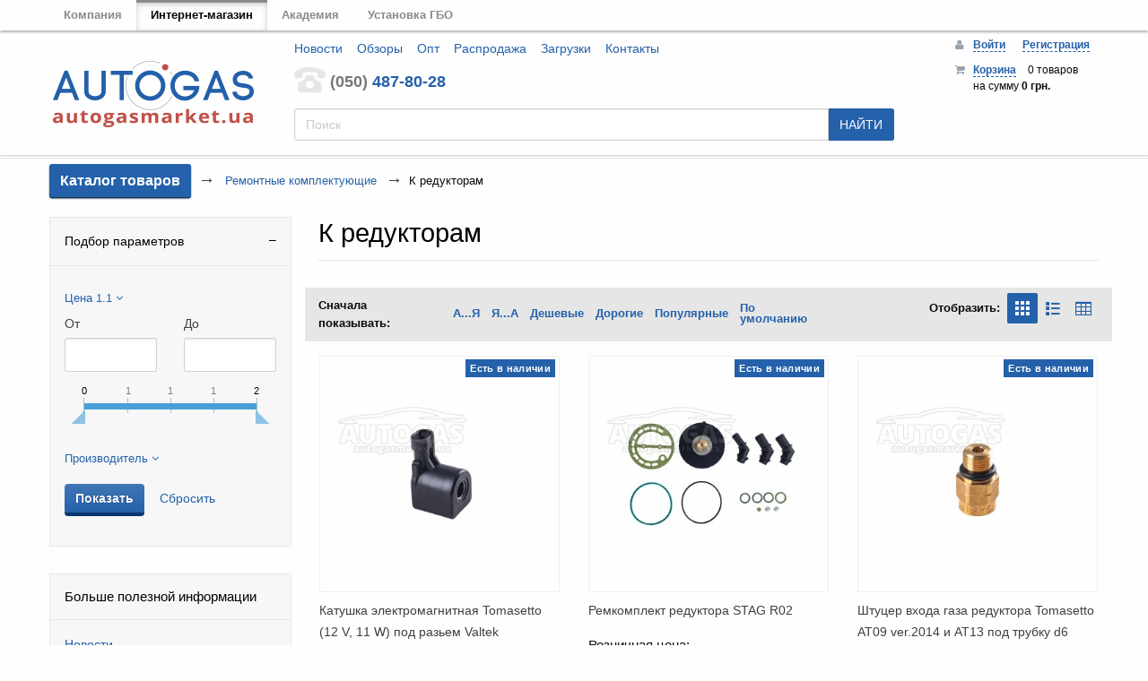

--- FILE ---
content_type: text/html; charset=UTF-8
request_url: https://autogasmarket.ua/catalog/k_reduktoram/
body_size: 51974
content:

    <!doctype html>
<html class="no-js" lang="ru">
    <head>
        <!-- Google Tag Manager -->
        <script data-skip-moving="true">(function (w, d, s, l, i) {
                w[l] = w[l] || [];
                w[l].push({
                    'gtm.start':
                        new Date().getTime(), event: 'gtm.js'
                });
                var f = d.getElementsByTagName(s)[0],
                    j = d.createElement(s), dl = l != 'dataLayer' ? '&l=' + l : '';
                j.async = true;
                j.src =
                    'https://www.googletagmanager.com/gtm.js?id=' + i + dl;
                f.parentNode.insertBefore(j, f);
            })(window, document, 'script', 'dataLayer', 'GTM-NJJG2SV');</script>
        <!-- End Google Tag Manager -->
        <meta http-equiv="Content-Type" content="text/html; charset=UTF-8" />
<meta name="robots" content="index, follow" />
<meta name="keywords" content="К редукторам, купить К редукторам, приобрести К редукторам, К редукторам с гарантией, К редукторам от дистрибьютора" />
<meta name="description" content="Купить к редукторам в интернет-магазине AutogasMarket. Тел: (044) 502-46-83. Огромный выбор ремонтных комплектующих  к редукторам, лучшие цены, доставка, гарантия!" />
<link href="/bitrix/cache/css/s1/autogasmarket/kernel_main/kernel_main.css?174350469529761" type="text/css"  rel="stylesheet" />
<link href="/bitrix/cache/css/s1/autogasmarket/page_3aa01b6a5f594cd75574cc90647a0964/page_3aa01b6a5f594cd75574cc90647a0964.css?1743504690270441" type="text/css"  rel="stylesheet" />
<link href="/bitrix/cache/css/s1/autogasmarket/template_cf47a52b01dbae9cb71e0d5e0d9f0254/template_cf47a52b01dbae9cb71e0d5e0d9f0254.css?1743504672226322" type="text/css"  data-template-style="true"  rel="stylesheet" />
<script type="text/javascript">if(!window.BX)window.BX={};if(!window.BX.message)window.BX.message=function(mess){if(typeof mess=='object') for(var i in mess) BX.message[i]=mess[i]; return true;};</script>
<script type="text/javascript">(window.BX||top.BX).message({'JS_CORE_LOADING':'Загрузка...','JS_CORE_NO_DATA':'- Нет данных -','JS_CORE_WINDOW_CLOSE':'Закрыть','JS_CORE_WINDOW_EXPAND':'Развернуть','JS_CORE_WINDOW_NARROW':'Свернуть в окно','JS_CORE_WINDOW_SAVE':'Сохранить','JS_CORE_WINDOW_CANCEL':'Отменить','JS_CORE_WINDOW_CONTINUE':'Продолжить','JS_CORE_H':'ч','JS_CORE_M':'м','JS_CORE_S':'с','JSADM_AI_HIDE_EXTRA':'Скрыть лишние','JSADM_AI_ALL_NOTIF':'Показать все','JSADM_AUTH_REQ':'Требуется авторизация!','JS_CORE_WINDOW_AUTH':'Войти','JS_CORE_IMAGE_FULL':'Полный размер'});</script>
<script type="text/javascript">(window.BX||top.BX).message({'LANGUAGE_ID':'ru','FORMAT_DATE':'DD.MM.YYYY','FORMAT_DATETIME':'DD.MM.YYYY HH:MI:SS','COOKIE_PREFIX':'BITRIX_SM','SERVER_TZ_OFFSET':'7200','SITE_ID':'s1','SITE_DIR':'/','USER_ID':'','SERVER_TIME':'1768964947','USER_TZ_OFFSET':'0','USER_TZ_AUTO':'Y','bitrix_sessid':'6b1242b7428169252c926926c9b3215d'});</script>


<script type="text/javascript" src="/bitrix/cache/js/s1/autogasmarket/kernel_main/kernel_main.js?1743504695436226"></script>
<script type="text/javascript" src="/bitrix/cache/js/s1/autogasmarket/kernel_twim.recaptchafree/kernel_twim.recaptchafree.js?17435046694685"></script>
<script type="text/javascript" src="https://www.google.com/recaptcha/api.js?onload=onloadRecaptchafree&render=explicit&hl=ru"></script>
<script type="text/javascript" src="/bitrix/js/main/jquery/jquery-1.8.3.min.js?150246173693636"></script>
<script type="text/javascript" src="/bitrix/cache/js/s1/autogasmarket/kernel_currency/kernel_currency.js?17435046722714"></script>
<script type="text/javascript">BX.setJSList(['/bitrix/js/main/core/core.js','/bitrix/js/main/core/core_ajax.js','/bitrix/js/main/json/json2.min.js','/bitrix/js/main/core/core_ls.js','/bitrix/js/main/session.js','/bitrix/js/main/core/core_popup.js','/bitrix/js/main/core/core_window.js','/bitrix/js/main/core/core_fx.js','/bitrix/js/main/core/core_date.js','/bitrix/js/main/utils.js','/bitrix/js/twim.recaptchafree/script.js','/bitrix/js/currency/core_currency.js','/bitrix/templates/autogasmarket/components/bitrix/catalog.smart.filter/market_7/script.js','/bitrix/templates/autogasmarket/components/bitrix/catalog/autogas-7_v7_quick_order/bitrix/catalog.compare.list/.default/script.js','/bitrix/templates/autogasmarket/components/bitrix/catalog/autogas-7_v7_quick_order/bitrix/catalog.section/bar/script.js','/bitrix/templates/autogasmarket/components/bitrix/catalog.item/autogas-7v2_vo-h/script.js','/sw-reg.js','/bitrix/templates/autogasmarket/components/bitrix/sale.basket.basket.line/mobile-menu/script.js','/bitrix/templates/autogasmarket/components/bitrix/sale.basket.basket.line/for-bar/script.js','/bitrix/templates/autogasmarket/components/api/search.title/autogas/script.js','/bitrix/templates/autogasmarket/components/api/search.title/autogas/js/baron.min.js','/bitrix/templates/.default/components/bitrix/sale.basket.basket.line/gas/script.js','/bitrix/templates/autogasmarket/components/bitrix/menu/catalog_menu_v2/script.js']); </script>
<script type="text/javascript">BX.setCSSList(['/bitrix/js/main/core/css/core.css','/bitrix/js/main/core/css/core_popup.css','/bitrix/js/main/core/css/core_date.css','/bitrix/templates/autogasmarket/components/bitrix/catalog/autogas-7_v7_quick_order/style.css','/local/css/bootstrap.css','/bitrix/templates/autogasmarket/components/bitrix/catalog.smart.filter/market_7/style.css','/bitrix/templates/autogasmarket/components/bitrix/catalog.smart.filter/market_7/themes/blue/colors.css','/bitrix/templates/.default/components/bitrix/menu/catalog-sidebar/style.css','/bitrix/templates/autogasmarket/components/bitrix/menu/sidebar-external-links/style.css','/bitrix/templates/autogasmarket/components/bitrix/eshop.socnet.links/market-7/style.css','/bitrix/templates/autogasmarket/components/bitrix/catalog/autogas-7_v7_quick_order/bitrix/catalog.section.list/.default/style.css','/bitrix/templates/autogasmarket/components/bitrix/catalog/autogas-7_v7_quick_order/bitrix/catalog.compare.list/.default/style.css','/bitrix/templates/autogasmarket/components//bitrix/system.pagenavigation/round/style.css','/bitrix/templates/autogasmarket/components/bitrix/system.pagenavigation/round/style.css','/bitrix/templates/autogasmarket/components/bitrix/catalog/autogas-7_v7_quick_order/bitrix/catalog.section/bar/style.css','/bitrix/templates/autogasmarket/components/bitrix/catalog.item/autogas-7v2_vo-h/style.css','/bitrix/templates/autogasmarket/components/bitrix/catalog/autogas-7_v7_quick_order/bitrix/catalog.section/bar/themes/blue/style.css','/bitrix/templates/autogasmarket/owl-carousel/owl.carousel.css','/bitrix/templates/autogasmarket/owl-carousel/owl.theme.css','/bitrix/templates/autogasmarket/outdatedbrowser/outdatedbrowser.min.css','/bitrix/templates/autogasmarket/components/bitrix/sale.basket.basket.line/mobile-menu/style.css','/bitrix/templates/autogasmarket/components/gas/gas.socnet.links/mobile-menu/style.css','/bitrix/templates/autogasmarket/components/api/search.title/autogas/css/baron.min.css','/bitrix/templates/autogasmarket/components/api/search.title/autogas/styles.css','/bitrix/templates/.default/components/bitrix/sale.basket.basket.line/gas/style.css','/bitrix/templates/autogasmarket/components/bitrix/menu/catalog_menu_v2/style.css','/bitrix/css/main/font-awesome.css','/bitrix/templates/autogasmarket/styles.css','/bitrix/templates/autogasmarket/template_styles.css']); </script>
<script type="text/javascript">
					(function () {
						"use strict";

						var counter = function ()
						{
							var cookie = (function (name) {
								var parts = ("; " + document.cookie).split("; " + name + "=");
								if (parts.length == 2) {
									try {return JSON.parse(decodeURIComponent(parts.pop().split(";").shift()));}
									catch (e) {}
								}
							})("BITRIX_CONVERSION_CONTEXT_s1");

							if (cookie && cookie.EXPIRE >= BX.message("SERVER_TIME"))
								return;

							var request = new XMLHttpRequest();
							request.open("POST", "/bitrix/tools/conversion/ajax_counter.php", true);
							request.setRequestHeader("Content-type", "application/x-www-form-urlencoded");
							request.send(
								"SITE_ID="+encodeURIComponent("s1")+
								"&sessid="+encodeURIComponent(BX.bitrix_sessid())+
								"&HTTP_REFERER="+encodeURIComponent(document.referrer)
							);
						};

						if (window.frameRequestStart === true)
							BX.addCustomEvent("onFrameDataReceived", counter);
						else
							BX.ready(counter);
					})();
				</script>
<script type="text/javascript">
	jQuery(function ($) {
		$.fn.apiSearchTitle({
			component_id: 'bx_2378634312_1',
			parent_id: '.api-search-title',
			container_id: '#bx_2378634312_1',
			input_id: '.api-search-input',
			result_id: '.api-search-result',
			scroll_id: '.baron',
			ajax_icon_id: '.api-ajax-icon',
			clear_icon_id: '.api-clear-icon',
			wait_time: 500,
			backdrop: {
				active: true,
				id: 'bx_2378634312_1_backdrop',
				clas: 'api-search-backdrop',
				animate:{
					fadeIn: 0,
					fadeOut: 0
				},
				css: {
					"opacity": "0.1",
					"filter": "alpha(opacity=20)",
					"position": "fixed",
					"top": 0,
					"right": 0,
					"bottom": 0,
					"left": 0,
					"z-index": "900",
					"background-color": "#3879D9"
				}
			},
			parent: {
				css: {
					"z-index": "901"
				}
			},
			mess: {}
		});
	});

	$(window).load(function(){
		baron({
			root: '.baron',
			scroller: '.baron__scroller',
			bar: '.baron__bar',
			scrollingCls: '_scrolling',
			draggingCls: '_dragging'
		}).fix({
			elements: '.header__title',
			outside: 'header__title_state_fixed',
			before: 'header__title_position_top',
			after: 'header__title_position_bottom',
			clickable: true
		}).controls({
			track: '.baron__track',
			forward: '.baron__down',
			backward: '.baron__up'
		});
	});
</script>

<meta property="ya:interaction" content="XML_FORM" />
<meta property="ya:interaction:url" content="https://autogasmarket.ua/catalog/k_reduktoram/?mode=xml" />



<script type="text/javascript" src="/bitrix/cache/js/s1/autogasmarket/template_f264ca2a581778455ee0161ff8182a10/template_f264ca2a581778455ee0161ff8182a10.js?174350466943855"></script>
<script type="text/javascript" src="/bitrix/cache/js/s1/autogasmarket/page_5155b67fcf9fa024482e40e356f4070f/page_5155b67fcf9fa024482e40e356f4070f.js?174350469095410"></script>
<script type="text/javascript">var _ba = _ba || []; _ba.push(["aid", "eaaab561a648cbb4575f7c1b5a60362a"]); _ba.push(["host", "autogasmarket.ua"]); (function() {var ba = document.createElement("script"); ba.type = "text/javascript"; ba.async = true;ba.src = (document.location.protocol == "https:" ? "https://" : "http://") + "bitrix.info/ba.js";var s = document.getElementsByTagName("script")[0];s.parentNode.insertBefore(ba, s);})();</script>


        <meta http-equiv="x-ua-compatible" content="ie=edge">
        <meta name="viewport" content="width=device-width, initial-scale=1.0">
        <title>к редукторам в интернет-магазине AutogasMarket</title>
                <!-- Basic stylesheet -->
                <!-- Default Theme -->
                <!--    -->
                <meta name="mobile-web-app-capable" content="yes">
        <meta name="apple-mobile-web-app-capable" content="yes">
        <meta name="apple-mobile-web-app-title" content="Autogasmarket">
        <link rel="apple-touch-icon" sizes="180x180" href="/icons/apple-touch-icon.png?v=PY4gpxLGJt">
        <link rel="icon" type="image/png" sizes="32x32" href="/icons/favicon-32x32.png?v=PY4gpxLGJt">
        <link rel="icon" type="image/png" sizes="16x16" href="/icons/favicon-16x16.png?v=PY4gpxLGJt">
        <link rel="manifest" href="/site.webmanifest">
        <link rel="mask-icon" href="/icons/safari-pinned-tab.svg?v=PY4gpxLGJt" color="#2461aa">
        <link rel="shortcut icon" href="/favicon.ico?v=PY4gpxLGJt">
        <meta name="application-name" content="Autogasmarket">
        <meta name="msapplication-TileColor" content="#ffffff">
        <meta name="msapplication-config" content="/browserconfig.xml?v=00QJpzv43z">
        <meta name="msapplication-starturl" content="/?utm_source=homescreen">
        <meta name="theme-color" content="#ffffff">
        <!-- Hotjar Tracking Code for autogasmarket.ua -->
        <script>
            (function (h, o, t, j, a, r) {
                h.hj = h.hj || function () {
                    (h.hj.q = h.hj.q || []).push(arguments)
                };
                h._hjSettings = {hjid: 911341, hjsv: 6};
                a = o.getElementsByTagName('head')[0];
                r = o.createElement('script');
                r.async = 1;
                r.src = t + h._hjSettings.hjid + j + h._hjSettings.hjsv;
                a.appendChild(r);
            })(window, document, 'https://static.hotjar.com/c/hotjar-', '.js?sv=');
        </script>

        <script src="https://cdn.onesignal.com/sdks/OneSignalSDK.js" async=""></script>
        <script>
            var OneSignal = window.OneSignal || [];
            OneSignal.push(function () {
                OneSignal.init({
                    appId: "11965703-fcf9-47f1-8f99-3650f6f2a407",
                });
            });
        </script>

    </head>
<body id="pageBody" data-toggler=".page-overflowed"><!-- Google Tag Manager (noscript) -->
    <noscript>
        <iframe src="https://www.googletagmanager.com/ns.html?id=GTM-NJJG2SV" height="0" width="0" style="display:none;visibility:hidden"></iframe>
    </noscript><!-- End Google Tag Manager (noscript) -->
<div class="off-canvas-wrapper">
    <div id="mobileMenu" class="mobile_menu" data-toggler=".menu_state_visible">
        <div class="menu-content">
            <div class="mobile_menu_header">
                <div class="row">
                    <a href="/" class="mobile_menu_logo">
                        <svg width="111" height="37">
                            <use xlink:href="#autogas-logo"></use>
                        </svg>
                    </a>
                    <div class="right_block">
                        
                        <button class="close_button" type="button" role="button" data-toggle="mobileMenu pageBody">
                            <svg width="26" height="26">
                                <use xlink:href="#close-regular"></use>
                            </svg>
                        </button>
                    </div>
                </div>
            </div>
            <div class="mobile_menu_body">

                <script>
var bx_basketFKauiI = new BitrixSmallCart;
</script>
<div id="bx_basketFKauiI" class="user_block"><!--'start_frame_cache_bx_basketFKauiI'-->	<div class="mobile_account_block row">
		<div class="mobile_menu_icon">
		<svg width="20" height="20">
			<use xlink:href="#user-solid"></use>
		</svg>
		</div>
		
		<script type="text/javascript">bx_basketFKauiI.currentUrl = '%2Fcatalog%2Fk_reduktoram%2F';</script>			<div class="links_wrapper">
				<a class="link_one" href="/login/?login=yes&backurl=%2Fcatalog%2Fk_reduktoram%2F">Войти</a>
				<a class="link_two" href="/login/?register=yes&backurl=%2Fcatalog%2Fk_reduktoram%2F">Регистрация</a>
			</div>
			
			</div>

<!--'end_frame_cache_bx_basketFKauiI'--></div>
<script type="text/javascript">
	bx_basketFKauiI.siteId       = 's1';
	bx_basketFKauiI.cartId       = 'bx_basketFKauiI';
	bx_basketFKauiI.ajaxPath     = '/bitrix/components/bitrix/sale.basket.basket.line/ajax.php';
	bx_basketFKauiI.templateName = 'mobile-menu';
	bx_basketFKauiI.arParams     =  {'PATH_TO_BASKET':'/personal/cart/','PATH_TO_PERSONAL':'/personal/','SHOW_PERSONAL_LINK':'Y','SHOW_NUM_PRODUCTS':'Y','SHOW_TOTAL_PRICE':'Y','SHOW_PRODUCTS':'N','POSITION_FIXED':'N','POSITION_HORIZONTAL':'right','POSITION_VERTICAL':'bottom','SHOW_AUTHOR':'Y','PATH_TO_REGISTER':'/login/','PATH_TO_PROFILE':'/personal/','COMPONENT_TEMPLATE':'.default','PATH_TO_ORDER':'/personal/order/make/','SHOW_EMPTY_VALUES':'Y','PATH_TO_AUTHORIZE':'/login/','HIDE_ON_BASKET_PAGES':'N','CACHE_TYPE':'A','SHOW_DELAY':'Y','SHOW_NOTAVAIL':'Y','SHOW_SUBSCRIBE':'Y','SHOW_IMAGE':'Y','SHOW_PRICE':'Y','SHOW_SUMMARY':'Y','AJAX':'N','~PATH_TO_BASKET':'/personal/cart/','~PATH_TO_PERSONAL':'/personal/','~SHOW_PERSONAL_LINK':'Y','~SHOW_NUM_PRODUCTS':'Y','~SHOW_TOTAL_PRICE':'Y','~SHOW_PRODUCTS':'N','~POSITION_FIXED':'N','~POSITION_HORIZONTAL':'right','~POSITION_VERTICAL':'bottom','~SHOW_AUTHOR':'Y','~PATH_TO_REGISTER':'/login/','~PATH_TO_PROFILE':'/personal/','~COMPONENT_TEMPLATE':'.default','~PATH_TO_ORDER':'/personal/order/make/','~SHOW_EMPTY_VALUES':'Y','~PATH_TO_AUTHORIZE':'/login/','~HIDE_ON_BASKET_PAGES':'N','~CACHE_TYPE':'A','~SHOW_DELAY':'Y','~SHOW_NOTAVAIL':'Y','~SHOW_SUBSCRIBE':'Y','~SHOW_IMAGE':'Y','~SHOW_PRICE':'Y','~SHOW_SUMMARY':'Y','~AJAX':'N','cartId':'bx_basketFKauiI'}; // TODO \Bitrix\Main\Web\Json::encode
	bx_basketFKauiI.closeMessage = 'Скрыть';
	bx_basketFKauiI.openMessage  = 'Раскрыть';
	bx_basketFKauiI.activate();
</script>                <div class="mobile_menu_wrapper">
                    
<ul class="vertical menu global_mobile_menu">

			<li><a class="mobile-nav-link" href="/">
		<svg class="svg-icon" width="27" height="24">
			<use xlink:href="#home-solid"></use>
		</svg>
		<span class="mobile-nav-title">Главная</span>
	</a></li>
		
			<li class="active"><a class="mobile-nav-link" href="/catalog/">
					<svg class="svg-icon" width="27" height="24">
				<use xlink:href="#catalog"></use>
			</svg>
				<span class="mobile-nav-title">Каталог</span>
	</a></li>
		

</ul>
                    <hr>
                    
<ul class="vertical menu global_mobile_menu">

			<li><a class="mobile-nav-link" href="/news/">
		<svg class="svg-icon" width="27" height="24">
			<use xlink:href="#"></use>
		</svg>
		<span class="mobile-nav-title">Новости</span>
	</a></li>
		
			<li><a class="mobile-nav-link" href="/overviews/">
		<svg class="svg-icon" width="27" height="24">
			<use xlink:href="#"></use>
		</svg>
		<span class="mobile-nav-title">Обзоры</span>
	</a></li>
		
			<li><a class="mobile-nav-link" href="/lpg-wholesale/">
		<svg class="svg-icon" width="27" height="24">
			<use xlink:href="#"></use>
		</svg>
		<span class="mobile-nav-title">Опт</span>
	</a></li>
		
			<li><a class="mobile-nav-link" href="/sale/">
		<svg class="svg-icon" width="27" height="24">
			<use xlink:href="#"></use>
		</svg>
		<span class="mobile-nav-title">Распродажа</span>
	</a></li>
		
			<li><a class="mobile-nav-link" href="/programs-and-guides/">
		<svg class="svg-icon" width="27" height="24">
			<use xlink:href="#"></use>
		</svg>
		<span class="mobile-nav-title">Загрузки</span>
	</a></li>
		
			<li><a class="mobile-nav-link" href="/brands/">
		<svg class="svg-icon" width="27" height="24">
			<use xlink:href="#"></use>
		</svg>
		<span class="mobile-nav-title">Производители</span>
	</a></li>
		

</ul>
                    <hr>
                    
<ul class="vertical menu global_mobile_menu">

			<li><a class="mobile-nav-link" href="/about/howto/">
		<svg class="svg-icon" width="27" height="24">
			<use xlink:href="#"></use>
		</svg>
		<span class="mobile-nav-title">Как купить ГБО</span>
	</a></li>
		
			<li><a class="mobile-nav-link" href="/about/delivery/">
		<svg class="svg-icon" width="27" height="24">
			<use xlink:href="#"></use>
		</svg>
		<span class="mobile-nav-title">Доставка</span>
	</a></li>
		
			<li><a class="mobile-nav-link" href="/about/warranty/">
		<svg class="svg-icon" width="27" height="24">
			<use xlink:href="#"></use>
		</svg>
		<span class="mobile-nav-title">Гарантия</span>
	</a></li>
		
			<li><a class="mobile-nav-link" href="/about/">
		<svg class="svg-icon" width="27" height="24">
			<use xlink:href="#"></use>
		</svg>
		<span class="mobile-nav-title">О магазине</span>
	</a></li>
		
			<li><a class="mobile-nav-link" href="/about/contacts/">
		<svg class="svg-icon" width="27" height="24">
			<use xlink:href="#"></use>
		</svg>
		<span class="mobile-nav-title">Контакты</span>
	</a></li>
		

</ul>
                    <hr>
                    <div class="install-wrapper">
                        <button class="button expanded install_button" id="installApp">Установить на устройство</button>
                    </div>
                    
	<!--<div class="bx-block-title">МЫ В СОЦСЕТЯХ</div>-->
	<div class="mobile-icons-wrapper">
		<div class="social-mobile">
							<a class="ico" target="-blank" href="https://www.facebook.com/autogasglobal/">
					<span class="icon icon-facebook-with-circle"></span>
				</a>
							<a class="ico" target="-blank" href="https://www.youtube.com/channel/UCPpyfISyXbvmAqY3IKSKIUw">
					<span class="icon icon-youtube-with-circle"></span>
				</a>
					</div>
	</div>
	

                </div>


            </div>
        </div>
        <div class="menu-overlay"></div>
    </div>
    <div class="off-canvas-wrapper-inner" data-off-canvas-wrapper>

    <!-- off-canvas title bar for 'small' screen -->
    <div class="show-for-small-only" data-responsive-toggle="wideheader" data-hide-for="medium">
        <div class="title-bar title-bar-gas">
            <div class="title-bar-left">
                <!-- <button type="button" role="button" class="button" data-open="offCanvasLeft"><span class="icon icon-menu"></span></button> -->
                <button id="menu-button" type="button" role="button" class="button" data-toggle="mobileMenu pageBody">
                    <svg width="28" height="28">
                        <use xlink:href="#bars-solid"></use>
                    </svg>
                </button>
                <span class="title-bar-title"><a href="/">
              <img alt="AUTOGASMARKET" src="/include/logo_mobile.png" srcset="/include/logo_mobile.png 1x, /include/logo_mobile_retina.png 2x">            </a></span>
            </div>
            <div class="title-bar-right">

                <div id="phones-bar" data-toggle="phones-bar" aria-label="Номера телефонов" type="button" role="button" class="button bar-button" data-toggler=".active">
                    <svg width="26" height="26">
                        <use xlink:href="#phone-solid"></use>
                    </svg>
                    <div class="bar-phones">
                        <a class="tel" href="tel:+380504878028">050 487-80-28</a>
                        <div class="button-wrapper">
                            <a class="viber" title="Viber" href="viber://add?number=380504878028">
                                <svg width="36" height="36">
                                    <use xlink:href="#viber"></use>
                                </svg>
                            </a>
                            <!-- <a class="whatsapp" title="WhatsApp" href="whatsapp://send?phone=+380504878028">
                                <svg width="31.5" height="36">
                                    <use xlink:href="#whatsapp"></use>
                                </svg>
                            </a> -->
                        </div>

                    </div>
                </div>
                <a href="/search/" aria-label="Поиск по сайту" type="button" role="button" class="button bar-button">
                    <svg width="26" height="26">
                        <use xlink:href="#search-solid"></use>
                    </svg>
                </a>

                <script>
var bx_basketT0kNhm = new BitrixSmallCart;
</script>
<div id="bx_basketT0kNhm" class="bar-button-wrapper"><!--'start_frame_cache_bx_basketT0kNhm'-->

			<a href="/personal/cart/" aria-label="Корзина" type="button" role="button" class="button bar-button">
				<svg width="29.25" height="26">
                    <use xlink:href="#shopping-basket"></use>
				</svg>
				
				
			</a>
	
<!--'end_frame_cache_bx_basketT0kNhm'--></div>
<script type="text/javascript">
	bx_basketT0kNhm.siteId       = 's1';
	bx_basketT0kNhm.cartId       = 'bx_basketT0kNhm';
	bx_basketT0kNhm.ajaxPath     = '/bitrix/components/bitrix/sale.basket.basket.line/ajax.php';
	bx_basketT0kNhm.templateName = 'for-bar';
	bx_basketT0kNhm.arParams     =  {'PATH_TO_BASKET':'/personal/cart/','PATH_TO_PERSONAL':'/personal/','SHOW_PERSONAL_LINK':'N','SHOW_NUM_PRODUCTS':'Y','SHOW_TOTAL_PRICE':'Y','SHOW_PRODUCTS':'N','POSITION_FIXED':'N','POSITION_HORIZONTAL':'right','POSITION_VERTICAL':'bottom','SHOW_AUTHOR':'Y','PATH_TO_REGISTER':'/login/','PATH_TO_PROFILE':'/personal/','CACHE_TYPE':'A','PATH_TO_ORDER':'/personal/order/make/','HIDE_ON_BASKET_PAGES':'Y','SHOW_EMPTY_VALUES':'Y','PATH_TO_AUTHORIZE':'/login/','SHOW_DELAY':'Y','SHOW_NOTAVAIL':'Y','SHOW_SUBSCRIBE':'Y','SHOW_IMAGE':'Y','SHOW_PRICE':'Y','SHOW_SUMMARY':'Y','AJAX':'N','~PATH_TO_BASKET':'/personal/cart/','~PATH_TO_PERSONAL':'/personal/','~SHOW_PERSONAL_LINK':'N','~SHOW_NUM_PRODUCTS':'Y','~SHOW_TOTAL_PRICE':'Y','~SHOW_PRODUCTS':'N','~POSITION_FIXED':'N','~POSITION_HORIZONTAL':'right','~POSITION_VERTICAL':'bottom','~SHOW_AUTHOR':'Y','~PATH_TO_REGISTER':'/login/','~PATH_TO_PROFILE':'/personal/','~CACHE_TYPE':'A','~PATH_TO_ORDER':'/personal/order/make/','~HIDE_ON_BASKET_PAGES':'Y','~SHOW_EMPTY_VALUES':'Y','~PATH_TO_AUTHORIZE':'/login/','~SHOW_DELAY':'Y','~SHOW_NOTAVAIL':'Y','~SHOW_SUBSCRIBE':'Y','~SHOW_IMAGE':'Y','~SHOW_PRICE':'Y','~SHOW_SUMMARY':'Y','~AJAX':'N','cartId':'bx_basketT0kNhm'}; // TODO \Bitrix\Main\Web\Json::encode
	bx_basketT0kNhm.closeMessage = 'Скрыть';
	bx_basketT0kNhm.openMessage  = 'Раскрыть';
	bx_basketT0kNhm.activate();
</script>            </div>
        </div>
    </div>


    <!-- "wider" top-bar menu for 'medium' and up -->
    <div class="hide-for-small-only" id="wideheader">
        <div id="panel"></div>
        <div id="resources">
            <div class="row">
                <div class="columns">
                    <ul class="menu">
                        <li><a href="http://autogas.in.ua/ua/" target="_blank">Компания</a></li>
                        <li class="active"><a href="/" target="_blank">Интернет-магазин</a></li>
                        <li><a href="http://autogas.in.ua/ua/academy/" target="_blank">Академия</a></li>
                        <li><a href="http://profigas.ua" target="_blank">Установка ГБО</a></li>
                    </ul>
                </div>
            </div>
        </div>
        <header>
            <div class="top-bar top-bar-gas">
                <div class="row">
                    <div class="top-bar-title">
                        <a href="/">
                            <img alt="AUTOGASMARKET" src="/include/logo.png" srcset="/include/logo.png 1x, /include/logo_retina.png 2x">                        </a>
                    </div>
                    <div class="columns medium-6 large-7">
                        <div class="row">
                            <div class="columns">
                                <ul class="menu info-menu">

			<li><a href="/news/">Новости</a></li>
		
			<li><a href="/overviews/">Обзоры</a></li>
		
			<li><a href="/lpg-wholesale/">Опт</a></li>
		
			<li><a href="/sale/">Распродажа</a></li>
		
			<li><a href="/programs-and-guides/">Загрузки</a></li>
		
			<li><a href="/about/contacts/">Контакты</a></li>
		

</ul>
                            </div>
                        </div>
                        <div class="phones">
                            <span class="icon icon-old-phone"></span>
                            <div class="phone">
                                <a href="tel:+380504878028"><span>(050)</span> 487-80-28</a><br>                                <!-- <p>Розница</p> -->
                            </div>
                            <!-- <div class="phone">
                  <a href="tel:+380445024683"><span>(044)</span> 502-46-83</a>                  <p>Опт</p>
                </div> -->
                        </div>
                        <div class="api-search-title tpl-default" id="bx_2378634312_1">
	<form action="/search/" method="get">
		<div class="api-search-fields">
			<div class="api-query">
				<input class="api-search-input"
				       placeholder="Поиск"
				       autocomplete="off"
				       name="q"
				       maxlength="300"
				       				       value=""
				       				       type="text">
					<span class="api-ajax-icon"></span>
					<span class="api-clear-icon"></span>
			</div>
			<div class="api-search-button">
				<button type="submit">НАЙТИ</button>
			</div>
		</div>
		<div class="baron baron__root baron__clipper _macosx">
			<div class="baron__scroller">
				<div class="api-search-result"></div>
			</div>
			<div class="baron__track">
				<div class="baron__control baron__up">&bigtriangleup;</div>
				<div class="baron__free">
					<div class="baron__bar"></div>
				</div>
				<div class="baron__control baron__down">&bigtriangledown;</div>
			</div>
		</div>
	</form>
</div>

                    </div>
                    <div class="top-bar-right columns medium-3 large-2">
                        <script>
var bx_basketpCwjw4 = new BitrixSmallCart;
</script>
<div id="bx_basketpCwjw4" class="bx-basket bx-opener"><!--'start_frame_cache_bx_basketpCwjw4'--><div class="bx-hdr-profile">
	<div class="bx-basket-block">
		<i class="fa fa-user"></i>
					<a href="/login/?login=yes">Войти</a>
			&nbsp;
			<a href="/login/?register=yes">Регистрация</a>
			</div>
<div class="bx-basket-block">
	        	        
	</div>
	<div class="bx-basket-block">
		<i class="fa fa-shopping-cart"></i>
		<a href="/personal/cart/">Корзина</a>
		0 товаров			<br />
			<span>
				на сумму									<strong>
					 
	

<!-- 	 
	В корзине пока нет товаров 
  -->


	0 грн.
				<!--0 грн. -->

					</strong>
							</span>
				</div>

</div><!--'end_frame_cache_bx_basketpCwjw4'--></div>
<script type="text/javascript">
	bx_basketpCwjw4.siteId       = 's1';
	bx_basketpCwjw4.cartId       = 'bx_basketpCwjw4';
	bx_basketpCwjw4.ajaxPath     = '/bitrix/components/bitrix/sale.basket.basket.line/ajax.php';
	bx_basketpCwjw4.templateName = 'gas';
	bx_basketpCwjw4.arParams     =  {'PATH_TO_BASKET':'/personal/cart/','PATH_TO_PERSONAL':'/personal/','SHOW_PERSONAL_LINK':'N','SHOW_NUM_PRODUCTS':'Y','SHOW_TOTAL_PRICE':'Y','SHOW_PRODUCTS':'N','POSITION_FIXED':'N','SHOW_AUTHOR':'Y','PATH_TO_REGISTER':'/login/','PATH_TO_PROFILE':'/personal/','COMPONENT_TEMPLATE':'gas','PATH_TO_ORDER':'/personal/order/make/','SHOW_EMPTY_VALUES':'Y','HIDE_ON_BASKET_PAGES':'Y','CACHE_TYPE':'A','PATH_TO_AUTHORIZE':'/login/','SHOW_DELAY':'Y','SHOW_NOTAVAIL':'Y','SHOW_SUBSCRIBE':'Y','SHOW_IMAGE':'Y','SHOW_PRICE':'Y','SHOW_SUMMARY':'Y','POSITION_VERTICAL':'top','POSITION_HORIZONTAL':'right','AJAX':'N','~PATH_TO_BASKET':'/personal/cart/','~PATH_TO_PERSONAL':'/personal/','~SHOW_PERSONAL_LINK':'N','~SHOW_NUM_PRODUCTS':'Y','~SHOW_TOTAL_PRICE':'Y','~SHOW_PRODUCTS':'N','~POSITION_FIXED':'N','~SHOW_AUTHOR':'Y','~PATH_TO_REGISTER':'/login/','~PATH_TO_PROFILE':'/personal/','~COMPONENT_TEMPLATE':'gas','~PATH_TO_ORDER':'/personal/order/make/','~SHOW_EMPTY_VALUES':'Y','~HIDE_ON_BASKET_PAGES':'Y','~CACHE_TYPE':'A','~PATH_TO_AUTHORIZE':'/login/','~SHOW_DELAY':'Y','~SHOW_NOTAVAIL':'Y','~SHOW_SUBSCRIBE':'Y','~SHOW_IMAGE':'Y','~SHOW_PRICE':'Y','~SHOW_SUMMARY':'Y','~POSITION_VERTICAL':'top','~POSITION_HORIZONTAL':'right','~AJAX':'N','cartId':'bx_basketpCwjw4'}; // TODO \Bitrix\Main\Web\Json::encode
	bx_basketpCwjw4.closeMessage = 'Скрыть';
	bx_basketpCwjw4.openMessage  = 'Раскрыть';
	bx_basketpCwjw4.activate();
</script>                    </div>
                </div>
            </div>

        </header>
    </div>

    <!-- original content goes in this container -->
    <div class="off-canvas-content" data-off-canvas-content>
    <div class="row section product">
    <div class="columns">

    <!--Start breadcrumbs with menu-->
    <div class="row" style="margin-bottom: 0.6rem;">
        <div class="columns">
            <div class="breadcrumbs-gas">
                <div id="product-menu" class="inner">
                    <a class="button catalog" data-toggle="menuBar">Каталог товаров</a>
                    <a class="button catalog gray show-for-small-only" data-toggle="breadcrumbsBar"><span class="icon icon-chevron-left"></span><span class="icon icon-chevron-left"></span></a>
                    <div class="dropdown-pane bottom" id="breadcrumbsBar" data-dropdown>
                        <ul class="breadcrumbs mobile">
			<li id="bx_breadcrumb_0" itemscope="" itemtype="http://data-vocabulary.org/Breadcrumb">
				<a href="/catalog/remontnye_komplektuyushchie/" title="Ремонтные комплектующие" itemprop="url">
					<span itemprop="title">Ремонтные комплектующие</span>
				</a>
			</li>
			<li>
				К редукторам
			</li></ul>                    </div>
                    
		<ul id="prod-menu" class="vertical menu" data-drilldown>
		     <!-- first level-->
						<li>
				<a href="/catalog/oborudovanie_4_pokoleniya/">
						Оборудование 4 поколения				</a>
							
											<ul class="vertical menu">
						  <!-- second level-->
							<li>
								<a href="/catalog/komplekty_4_pokoleniya/"
									
																	>
									Комплекты 4 поколения								</a>
															<ul class="vertical menu">
									<!-- third level-->
									<li>
										<a href="/catalog/4_tsilindra/"
											
																					>
											4 цилиндра										</a>
									</li>
									<!-- third level-->
									<li>
										<a href="/catalog/6_tsilindrov/"
											
																					>
											6 цилиндров										</a>
									</li>
									<!-- third level-->
									<li>
										<a href="/catalog/8_tsilindrov/"
											
																					>
											8 цилиндров										</a>
									</li>
									<!-- third level-->
									<li>
										<a href="/catalog/polnye_komplekty_pod_klyuch/"
											
																					>
											Полные комплекты &quot;под ключ&quot;										</a>
									</li>
									<!-- third level-->
									<li>
										<a href="/catalog/minikomplekty/"
											
																					>
											Миникомплекты										</a>
									</li>
									<!-- third level-->
									<li>
										<a href="/catalog/landi_renzo/"
											
																					>
											Landi Renzo										</a>
									</li>
									<!-- third level-->
									<li>
										<a href="/catalog/prins/"
											
																					>
											PRINS										</a>
									</li>
																</ul>
														</li>
						  <!-- second level-->
							<li>
								<a href="/catalog/reduktory_4_pokoleniya/"
									
																	>
									Редукторы 4 поколения								</a>
														</li>
						  <!-- second level-->
							<li>
								<a href="/catalog/forsunki_i_zhiklery/"
									
																	>
									Форсунки и жиклеры								</a>
															<ul class="vertical menu">
									<!-- third level-->
									<li>
										<a href="/catalog/forsunki/"
											
																					>
											Форсунки										</a>
									</li>
									<!-- third level-->
									<li>
										<a href="/catalog/zhiklery/"
											
																					>
											Жиклеры										</a>
									</li>
									<!-- third level-->
									<li>
										<a href="/catalog/montazhnye_nabory_bloka_forsunok/"
											
																					>
											Монтажные наборы блока форсунок										</a>
									</li>
									<!-- third level-->
									<li>
										<a href="/catalog/raspredeliteli_dlya_forsunok/"
											
																					>
											Распределители для форсунок										</a>
									</li>
									<!-- third level-->
									<li>
										<a href="/catalog/shtutsera_troyniki_perekhodniki/"
											
																					>
											Штуцера, тройники, переходники										</a>
									</li>
																</ul>
														</li>
						  <!-- second level-->
							<li>
								<a href="/catalog/elektronnye_sistemy_upravleniya_vpryskom_gaza/"
									
																	>
									Электронные системы управления впрыском газа								</a>
														</li>
												</ul>
					
		
			
						</li>
		     <!-- first level-->
						<li>
				<a href="/catalog/oborudovanie_2_pokoleniya/">
						Оборудование 2 поколения				</a>
							
											<ul class="vertical menu">
						  <!-- second level-->
							<li>
								<a href="/catalog/komplekty_2_pokoleniya/"
									
																	>
									Комплекты 2 поколения								</a>
														</li>
						  <!-- second level-->
							<li>
								<a href="/catalog/reduktory_dlya_traditsionnykh_sistem/"
									
																	>
									Редукторы для традиционных систем								</a>
														</li>
						  <!-- second level-->
							<li>
								<a href="/catalog/pereklyuchateli_benzin_gaz/"
									
																	>
									Переключатели бензин-газ								</a>
														</li>
						  <!-- second level-->
							<li>
								<a href="/catalog/elektroklapany_benzina_gaza/"
									
																	>
									Электроклапаны бензина, газа								</a>
														</li>
						  <!-- second level-->
							<li>
								<a href="/catalog/dozatory_gaza/"
									
																	>
									Дозаторы газа								</a>
														</li>
						  <!-- second level-->
							<li>
								<a href="/catalog/smesiteli_antikhlopkovye_klapany/"
									
																	>
									Смесители, антихлопковые клапаны								</a>
														</li>
						  <!-- second level-->
							<li>
								<a href="/catalog/sistemy_lyambda_kontrolya/"
									
																	>
									Системы лямбда-контроля								</a>
														</li>
						  <!-- second level-->
							<li>
								<a href="/catalog/minikomlekty/"
									
																	>
									Миникомлекты								</a>
														</li>
												</ul>
					
		
			
						</li>
		     <!-- first level-->
						<li>
				<a href="/catalog/dopolnitelnaya_elektronika_i_oborudovanie/">
						Дополнительная электроника и оборудование				</a>
							
											<ul class="vertical menu">
						  <!-- second level-->
							<li>
								<a href="/catalog/variatory_ugla_operezheniya_zazhiganiya/"
									
																	>
									Вариаторы угла опережения зажигания								</a>
														</li>
						  <!-- second level-->
							<li>
								<a href="/catalog/emulyatory/"
									
																	>
									Эмуляторы								</a>
														</li>
						  <!-- second level-->
							<li>
								<a href="/catalog/svechi_zazhiganiya/"
									
																	>
									Свечи зажигания								</a>
														</li>
						  <!-- second level-->
							<li>
								<a href="/catalog/sistema_flash_lube/"
									
																	>
									Система Flash Lube								</a>
														</li>
												</ul>
					
		
			
						</li>
		     <!-- first level-->
						<li>
				<a href="/catalog/ballony_i_armatura_ballonov/">
						Баллоны и арматура баллонов				</a>
							
											<ul class="vertical menu">
						  <!-- second level-->
							<li>
								<a href="/catalog/komplekty_s_ballonami/"
									
																	>
									Комплекты с баллонами								</a>
														</li>
						  <!-- second level-->
							<li>
								<a href="/catalog/ballony_propan_butan/"
									
																	>
									Баллоны								</a>
															<ul class="vertical menu">
									<!-- third level-->
									<li>
										<a href="/catalog/turisticheskie_i_bytovye_ballony/"
											
																					>
											Туристические и бытовые баллоны										</a>
									</li>
									<!-- third level-->
									<li>
										<a href="/catalog/ballony_propan_butan_tsilindricheskie/"
											
																					>
											Баллоны пропан-бутан цилиндрические										</a>
									</li>
									<!-- third level-->
									<li>
										<a href="/catalog/ballony_propan_butan_toroidalnye_vnutrennie/"
											
																					>
											Баллоны пропан-бутан тороидальные внутренние										</a>
									</li>
									<!-- third level-->
									<li>
										<a href="/catalog/ballony_propan_butan_toroidalnye_naruzhnye/"
											
																					>
											Баллоны пропан-бутан тороидальные наружные										</a>
									</li>
									<!-- third level-->
									<li>
										<a href="/catalog/ballony_propan_butan_toroidalnye_naruzhnye_polnotelye/"
											
																					>
											Баллоны пропан-бутан тороидальные наружные полнотелые										</a>
									</li>
									<!-- third level-->
									<li>
										<a href="/catalog/ballony_metan/"
											
																					>
											Баллоны метан										</a>
									</li>
									<!-- third level-->
									<li>
										<a href="/catalog/ballony_dlya_pogruzchikov_mototsiklov_katerov/"
											
																					>
											Баллоны для погрузчиков, мотоциклов, катеров										</a>
									</li>
																</ul>
														</li>
						  <!-- second level-->
							<li>
								<a href="/catalog/multiklapany/"
									
																	>
									Мультиклапаны								</a>
														</li>
						  <!-- second level-->
							<li>
								<a href="/catalog/armatura_metan/"
									
																	>
									Арматура метан								</a>
														</li>
						  <!-- second level-->
							<li>
								<a href="/catalog/zapravochnye_uzly/"
									
																	>
									Заправочные узлы								</a>
														</li>
						  <!-- second level-->
							<li>
								<a href="/catalog/kreplenie_ballonov/"
									
																	>
									Крепление баллонов								</a>
														</li>
						  <!-- second level-->
							<li>
								<a href="/catalog/manometry/"
									
																	>
									Манометры								</a>
														</li>
												</ul>
					
		
			
						</li>
		     <!-- first level-->
						<li>
				<a href="/catalog/filtry/">
						Фильтры				</a>
							
											<ul class="vertical menu">
						  <!-- second level-->
							<li>
								<a href="/catalog/filtry_gruboy_ochistki/"
									
																	>
									Фильтры грубой очистки								</a>
														</li>
						  <!-- second level-->
							<li>
								<a href="/catalog/filtry_tonkoy_ochistki/"
									
																	>
									Фильтры тонкой очистки								</a>
														</li>
												</ul>
					
		
			
						</li>
		     <!-- first level-->
						<li>
				<a href="/catalog/rukava_trubki_perekhodniki_fitingi/">
						Рукава, трубки, переходники, фитинги				</a>
							
											<ul class="vertical menu">
						  <!-- second level-->
							<li>
								<a href="/catalog/rukava/"
									
																	>
									Рукава								</a>
															<ul class="vertical menu">
									<!-- third level-->
									<li>
										<a href="/catalog/rukav_gazovyy_lpg_cng/"
											
																					>
											Рукав газовый LPG/CNG										</a>
									</li>
									<!-- third level-->
									<li>
										<a href="/catalog/rukav_vakuumnyy/"
											
																					>
											Рукав вакуумный										</a>
									</li>
									<!-- third level-->
									<li>
										<a href="/catalog/rukav_tosolnyy/"
											
																					>
											Рукав тосольный										</a>
									</li>
									<!-- third level-->
									<li>
										<a href="/catalog/rukav_benzinovyy/"
											
																					>
											Рукав бензиновый										</a>
									</li>
									<!-- third level-->
									<li>
										<a href="/catalog/rukav_ventilyatsionnyy_gofrirovannyy/"
											
																					>
											Рукав вентиляционный гофрированный										</a>
									</li>
									<!-- third level-->
									<li>
										<a href="/catalog/rukav_izolyatsionnyy_gofrirovannyy/"
											
																					>
											Рукав изоляционный гофрированный										</a>
									</li>
									<!-- third level-->
									<li>
										<a href="/catalog/aksessuary_dlya_rukavov/"
											
																					>
											Аксессуары для рукавов										</a>
									</li>
																</ul>
														</li>
						  <!-- second level-->
							<li>
								<a href="/catalog/trubki/"
									
																	>
									Трубки								</a>
															<ul class="vertical menu">
									<!-- third level-->
									<li>
										<a href="/catalog/trubka_termoplastikovaya/"
											
																					>
											Трубка термопластиковая										</a>
									</li>
									<!-- third level-->
									<li>
										<a href="/catalog/trubka_mednaya/"
											
																					>
											Трубка медная										</a>
									</li>
									<!-- third level-->
									<li>
										<a href="/catalog/trubka_stalnaya/"
											
																					>
											Трубка стальная										</a>
									</li>
									<!-- third level-->
									<li>
										<a href="/catalog/kreplenie_trubki/"
											
																					>
											Крепление трубки										</a>
									</li>
									<!-- third level-->
									<li>
										<a href="/catalog/fitingi_perekhodniki_dlya_trubki/"
											
																					>
											Фитинги, переходники для трубки										</a>
									</li>
																</ul>
														</li>
												</ul>
					
		
			
						</li>
		     <!-- first level-->
						<li>
				<a href="/catalog/remontnye_komplektuyushchie/">
						Ремонтные комплектующие				</a>
							
											<ul class="vertical menu">
						  <!-- second level-->
							<li>
								<a href="/catalog/k_elektronike/"
									
																	>
									К электронике								</a>
														</li>
						  <!-- second level-->
							<li>
								<a href="/catalog/k_reduktoram/"
									
									class="active"								>
									К редукторам								</a>
														</li>
						  <!-- second level-->
							<li>
								<a href="/catalog/k_forsunkam/"
									
																	>
									К форсункам								</a>
														</li>
						  <!-- second level-->
							<li>
								<a href="/catalog/k_elektromagnitnym_klapanam_benzina_gaza/"
									
																	>
									К электромагнитным клапанам бензина, газа								</a>
														</li>
						  <!-- second level-->
							<li>
								<a href="/catalog/k_armature_propan_butan/"
									
																	>
									К арматуре пропан-бутан								</a>
														</li>
						  <!-- second level-->
							<li>
								<a href="/catalog/k_armature_metan/"
									
																	>
									К арматуре метан								</a>
														</li>
												</ul>
					
		
			
						</li>
		     <!-- first level-->
						<li>
				<a href="/catalog/oborudovanie_dlya_sto/">
						Оборудование для СТО				</a>
							
											<ul class="vertical menu">
						  <!-- second level-->
							<li>
								<a href="/catalog/vspomogatelnye_materialy_dlya_montazha_gbo/"
									
																	>
									Вспомогательные материалы для монтажа ГБО								</a>
															<ul class="vertical menu">
									<!-- third level-->
									<li>
										<a href="/catalog/montazhnye_nabory/"
											
																					>
											Монтажные наборы										</a>
									</li>
									<!-- third level-->
									<li>
										<a href="/catalog/kronshteyny_krepleniya/"
											
																					>
											Кронштейны крепления										</a>
									</li>
									<!-- third level-->
									<li>
										<a href="/catalog/styazhki_kabelnye/"
											
																					>
											Стяжки кабельные										</a>
									</li>
									<!-- third level-->
									<li>
										<a href="/catalog/khomuty_i_pruzhiny/"
											
																					>
											Хомуты и пружины										</a>
									</li>
									<!-- third level-->
									<li>
										<a href="/catalog/perekhodniki_dlya_lyambda_zonda/"
											
																					>
											Переходники для лямбда-зонда										</a>
									</li>
									<!-- third level-->
									<li>
										<a href="/catalog/prochie_perekhodniki/"
											
																					>
											Прочие переходники										</a>
									</li>
																</ul>
														</li>
						  <!-- second level-->
							<li>
								<a href="/catalog/diagnosticheskoe_i_servisnoe_oborudovanie/"
									
																	>
									Диагностическое и сервисное оборудование								</a>
														</li>
						  <!-- second level-->
							<li>
								<a href="/catalog/chekhly/"
									
																	>
									Чехлы								</a>
														</li>
						  <!-- second level-->
							<li>
								<a href="/catalog/spetsodezhda/"
									
																	>
									Спецодежда								</a>
														</li>
						  <!-- second level-->
							<li>
								<a href="/catalog/tovary_dlya_sto_1/"
									
																	>
									Товары для СТО								</a>
														</li>
												</ul>
					
		
			
						</li>
				</ul>
	


                </div>
                <ul class="crumbs hide-for-small-only">
			<li id="bx_breadcrumb_0" itemscope="" itemtype="http://data-vocabulary.org/Breadcrumb">
				<a href="/catalog/remontnye_komplektuyushchie/" title="Ремонтные комплектующие" itemprop="url">
					<span itemprop="title">Ремонтные комплектующие</span>
				</a>
			</li>
			<li>
				К редукторам
			</li></ul>            </div>
        </div>
    </div>

    <!--end breadcrumbs with menu-->
<div class="boot-wrapper">
<div class="row">
	<div class="col-md-3 col-sm-4">
									<div class="bx-sidebar-block">
					<div class="boot-wrapper">
<div class="bx-filter bx-blue ">
	<div class="bx-filter-section container-fluid">
		<ul class="accordion" data-accordion data-allow-all-closed="true">
		  			<li id="accit" class="accordion-item" data-accordion-item>
			<a class="accordion-title bx-filter-title">Подбор параметров</a>
			<div class="accordion-content" data-tab-content>
		<form name="_form" action="/catalog/k_reduktoram/" method="get" class="smartfilter">
						<div class="row">
										<div class="col-lg-12 bx-filter-parameters-box bx-active">
							<span class="bx-filter-container-modef"></span>
							<div class="bx-filter-parameters-box-title" onclick="smartFilter.hideFilterProps(this)"><span>Цена 1.1 <i data-role="prop_angle" class="fa fa-angle-down"></i></span></div>
							<div class="bx-filter-block" data-role="bx_filter_block">
								<div class="row bx-filter-parameters-box-container">
									<div class="col-xs-6 bx-filter-parameters-box-container-block bx-left">
										<i class="bx-ft-sub">От</i>
										<div class="bx-filter-input-container">
											<input
												class="min-price"
												type="text"
												name="mainFilter_P80_MIN"
												id="mainFilter_P80_MIN"
												value=""
												size="5"
												onkeyup="smartFilter.keyup(this)"
											/>
										</div>
									</div>
									<div class="col-xs-6 bx-filter-parameters-box-container-block bx-right">
										<i class="bx-ft-sub">До</i>
										<div class="bx-filter-input-container">
											<input
												class="max-price"
												type="text"
												name="mainFilter_P80_MAX"
												id="mainFilter_P80_MAX"
												value=""
												size="5"
												onkeyup="smartFilter.keyup(this)"
											/>
										</div>
									</div>

									<div class="col-xs-10 col-xs-offset-1 bx-ui-slider-track-container">
										<div class="bx-ui-slider-track" id="drag_track_f033ab37c30201f73f142449d037028d">
																						<div class="bx-ui-slider-part p1"><span>0</span></div>
											<div class="bx-ui-slider-part p2"><span>1</span></div>
											<div class="bx-ui-slider-part p3"><span>1</span></div>
											<div class="bx-ui-slider-part p4"><span>1</span></div>
											<div class="bx-ui-slider-part p5"><span>2</span></div>

											<div class="bx-ui-slider-pricebar-vd" style="left: 0;right: 0;" id="colorUnavailableActive_f033ab37c30201f73f142449d037028d"></div>
											<div class="bx-ui-slider-pricebar-vn" style="left: 0;right: 0;" id="colorAvailableInactive_f033ab37c30201f73f142449d037028d"></div>
											<div class="bx-ui-slider-pricebar-v"  style="left: 0;right: 0;" id="colorAvailableActive_f033ab37c30201f73f142449d037028d"></div>
											<div class="bx-ui-slider-range" id="drag_tracker_f033ab37c30201f73f142449d037028d"  style="left: 0%; right: 0%;">
												<a class="bx-ui-slider-handle left"  style="left:0;" href="javascript:void(0)" id="left_slider_f033ab37c30201f73f142449d037028d"></a>
												<a class="bx-ui-slider-handle right" style="right:0;" href="javascript:void(0)" id="right_slider_f033ab37c30201f73f142449d037028d"></a>
											</div>
										</div>
									</div>
								</div>
							</div>
						</div>
												<script type="text/javascript">
							BX.ready(function(){
								window['trackBarf033ab37c30201f73f142449d037028d'] = new BX.Iblock.SmartFilter({'leftSlider':'left_slider_f033ab37c30201f73f142449d037028d','rightSlider':'right_slider_f033ab37c30201f73f142449d037028d','tracker':'drag_tracker_f033ab37c30201f73f142449d037028d','trackerWrap':'drag_track_f033ab37c30201f73f142449d037028d','minInputId':'mainFilter_P80_MIN','maxInputId':'mainFilter_P80_MAX','minPrice':'0.05','maxPrice':'1.94','curMinPrice':'','curMaxPrice':'','fltMinPrice':'0.05','fltMaxPrice':'1.94','precision':'0','colorUnavailableActive':'colorUnavailableActive_f033ab37c30201f73f142449d037028d','colorAvailableActive':'colorAvailableActive_f033ab37c30201f73f142449d037028d','colorAvailableInactive':'colorAvailableInactive_f033ab37c30201f73f142449d037028d'});
							});
						</script>
										<div class="col-lg-12 bx-filter-parameters-box ">
						<span class="bx-filter-container-modef"></span>
						<div class="bx-filter-parameters-box-title" onclick="smartFilter.hideFilterProps(this)">
							<span class="bx-filter-parameters-box-hint">Производитель																<i data-role="prop_angle" class="fa fa-angle-down"></i>
							</span>
						</div>

						<div class="bx-filter-block" data-role="bx_filter_block">
							<div class="bx-filter-parameters-box-container">
																										<div class="checkbox">
											<label data-role="label_mainFilter_803_495277902" class="bx-filter-param-label " for="mainFilter_803_495277902">
												<span class="bx-filter-input-checkbox">
													<input
														type="checkbox"
														value="Y"
														name="mainFilter_803_495277902"
														id="mainFilter_803_495277902"
																												onclick="smartFilter.click(this)"
													/>
													<span class="bx-filter-param-text" title="AC Spolka Akcyjna">AC Spolka Akcyjna</span>
												</span>
											</label>
										</div>
																			<div class="checkbox">
											<label data-role="label_mainFilter_803_4085986914" class="bx-filter-param-label " for="mainFilter_803_4085986914">
												<span class="bx-filter-input-checkbox">
													<input
														type="checkbox"
														value="Y"
														name="mainFilter_803_4085986914"
														id="mainFilter_803_4085986914"
																												onclick="smartFilter.click(this)"
													/>
													<span class="bx-filter-param-text" title="Landi Renzo">Landi Renzo</span>
												</span>
											</label>
										</div>
																			<div class="checkbox">
											<label data-role="label_mainFilter_803_2223769332" class="bx-filter-param-label " for="mainFilter_803_2223769332">
												<span class="bx-filter-input-checkbox">
													<input
														type="checkbox"
														value="Y"
														name="mainFilter_803_2223769332"
														id="mainFilter_803_2223769332"
																												onclick="smartFilter.click(this)"
													/>
													<span class="bx-filter-param-text" title="KME">KME</span>
												</span>
											</label>
										</div>
																			<div class="checkbox">
											<label data-role="label_mainFilter_803_4108776059" class="bx-filter-param-label " for="mainFilter_803_4108776059">
												<span class="bx-filter-input-checkbox">
													<input
														type="checkbox"
														value="Y"
														name="mainFilter_803_4108776059"
														id="mainFilter_803_4108776059"
																												onclick="smartFilter.click(this)"
													/>
													<span class="bx-filter-param-text" title="Bigas">Bigas</span>
												</span>
											</label>
										</div>
																			<div class="checkbox">
											<label data-role="label_mainFilter_803_2212610797" class="bx-filter-param-label " for="mainFilter_803_2212610797">
												<span class="bx-filter-input-checkbox">
													<input
														type="checkbox"
														value="Y"
														name="mainFilter_803_2212610797"
														id="mainFilter_803_2212610797"
																												onclick="smartFilter.click(this)"
													/>
													<span class="bx-filter-param-text" title="Tomasetto">Tomasetto</span>
												</span>
											</label>
										</div>
																			<div class="checkbox">
											<label data-role="label_mainFilter_803_324984700" class="bx-filter-param-label " for="mainFilter_803_324984700">
												<span class="bx-filter-input-checkbox">
													<input
														type="checkbox"
														value="Y"
														name="mainFilter_803_324984700"
														id="mainFilter_803_324984700"
																												onclick="smartFilter.click(this)"
													/>
													<span class="bx-filter-param-text" title="Atiker">Atiker</span>
												</span>
											</label>
										</div>
																			<div class="checkbox">
											<label data-role="label_mainFilter_803_3448079920" class="bx-filter-param-label " for="mainFilter_803_3448079920">
												<span class="bx-filter-input-checkbox">
													<input
														type="checkbox"
														value="Y"
														name="mainFilter_803_3448079920"
														id="mainFilter_803_3448079920"
																												onclick="smartFilter.click(this)"
													/>
													<span class="bx-filter-param-text" title="Украина">Украина</span>
												</span>
											</label>
										</div>
																			<div class="checkbox">
											<label data-role="label_mainFilter_803_4064894037" class="bx-filter-param-label " for="mainFilter_803_4064894037">
												<span class="bx-filter-input-checkbox">
													<input
														type="checkbox"
														value="Y"
														name="mainFilter_803_4064894037"
														id="mainFilter_803_4064894037"
																												onclick="smartFilter.click(this)"
													/>
													<span class="bx-filter-param-text" title="GOMET">GOMET</span>
												</span>
											</label>
										</div>
																			<div class="checkbox">
											<label data-role="label_mainFilter_803_2236509379" class="bx-filter-param-label " for="mainFilter_803_2236509379">
												<span class="bx-filter-input-checkbox">
													<input
														type="checkbox"
														value="Y"
														name="mainFilter_803_2236509379"
														id="mainFilter_803_2236509379"
																												onclick="smartFilter.click(this)"
													/>
													<span class="bx-filter-param-text" title="Valtek">Valtek</span>
												</span>
											</label>
										</div>
																			<div class="checkbox">
											<label data-role="label_mainFilter_803_4112816204" class="bx-filter-param-label " for="mainFilter_803_4112816204">
												<span class="bx-filter-input-checkbox">
													<input
														type="checkbox"
														value="Y"
														name="mainFilter_803_4112816204"
														id="mainFilter_803_4112816204"
																												onclick="smartFilter.click(this)"
													/>
													<span class="bx-filter-param-text" title="Польша">Польша</span>
												</span>
											</label>
										</div>
																			<div class="checkbox">
											<label data-role="label_mainFilter_803_2183375066" class="bx-filter-param-label " for="mainFilter_803_2183375066">
												<span class="bx-filter-input-checkbox">
													<input
														type="checkbox"
														value="Y"
														name="mainFilter_803_2183375066"
														id="mainFilter_803_2183375066"
																												onclick="smartFilter.click(this)"
													/>
													<span class="bx-filter-param-text" title="Lovato">Lovato</span>
												</span>
											</label>
										</div>
																			<div class="checkbox">
											<label data-role="label_mainFilter_803_1704691165" class="bx-filter-param-label " for="mainFilter_803_1704691165">
												<span class="bx-filter-input-checkbox">
													<input
														type="checkbox"
														value="Y"
														name="mainFilter_803_1704691165"
														id="mainFilter_803_1704691165"
																												onclick="smartFilter.click(this)"
													/>
													<span class="bx-filter-param-text" title="GREENGAS">GREENGAS</span>
												</span>
											</label>
										</div>
																			<div class="checkbox">
											<label data-role="label_mainFilter_803_3474155159" class="bx-filter-param-label " for="mainFilter_803_3474155159">
												<span class="bx-filter-input-checkbox">
													<input
														type="checkbox"
														value="Y"
														name="mainFilter_803_3474155159"
														id="mainFilter_803_3474155159"
																												onclick="smartFilter.click(this)"
													/>
													<span class="bx-filter-param-text" title="Prins">Prins</span>
												</span>
											</label>
										</div>
																			<div class="checkbox">
											<label data-role="label_mainFilter_803_2861915176" class="bx-filter-param-label " for="mainFilter_803_2861915176">
												<span class="bx-filter-input-checkbox">
													<input
														type="checkbox"
														value="Y"
														name="mainFilter_803_2861915176"
														id="mainFilter_803_2861915176"
																												onclick="smartFilter.click(this)"
													/>
													<span class="bx-filter-param-text" title="Sukruoglu">Sukruoglu</span>
												</span>
											</label>
										</div>
																			<div class="checkbox">
											<label data-role="label_mainFilter_803_1006288410" class="bx-filter-param-label " for="mainFilter_803_1006288410">
												<span class="bx-filter-input-checkbox">
													<input
														type="checkbox"
														value="Y"
														name="mainFilter_803_1006288410"
														id="mainFilter_803_1006288410"
																												onclick="smartFilter.click(this)"
													/>
													<span class="bx-filter-param-text" title="NLP">NLP</span>
												</span>
											</label>
										</div>
																			<div class="checkbox">
											<label data-role="label_mainFilter_803_2308759797" class="bx-filter-param-label " for="mainFilter_803_2308759797">
												<span class="bx-filter-input-checkbox">
													<input
														type="checkbox"
														value="Y"
														name="mainFilter_803_2308759797"
														id="mainFilter_803_2308759797"
																												onclick="smartFilter.click(this)"
													/>
													<span class="bx-filter-param-text" title="STAG">STAG</span>
												</span>
											</label>
										</div>
																							</div>
							<div style="clear: both"></div>
						</div>
					</div>
							</div><!--//row-->
			<div class="row">
				<div class="col-xs-12 bx-filter-button-box">
					<div class="bx-filter-block">
						<div class="bx-filter-parameters-box-container">
							<input
								class="btn btn-default"
								type="submit"
								id="set_filter"
								name="set_filter"
								value="Показать"
							/>
							<input
								class="btn btn-link"
								type="submit"
								id="del_filter"
								name="del_filter"
								value="Сбросить"
							/>
							<div class="bx-filter-popup-result right" id="modef" style="display:none" style="display: inline-block;">
								Выбрано: <span id="modef_num">0</span>								<span class="arrow"></span>
								<br/>
								<a href="/catalog/k_reduktoram/filter/clear/apply/" target="">Показать</a>
							</div>
						</div>
					</div>
				</div>
			</div>
			<div class="clb"></div>
		</form>
		</div>
		</li>
		</ul>
	</div>
</div>
</div>
<script>
	var smartFilter = new JCSmartFilter('/catalog/k_reduktoram/', 'VERTICAL', {'SEF_SET_FILTER_URL':'/catalog/k_reduktoram/filter/clear/apply/','SEF_DEL_FILTER_URL':'/catalog/k_reduktoram/filter/clear/apply/'});
</script>
<script src="/bitrix/templates/.default/js/vendor/jquery.min.js"></script>
<script>
	function checkWindowSize() {  
    if ( $(window).width() > 769) { 
        $('#accit').addClass('is-active'); 
        } else {  
        $('#accit').removeClass('is-active');  
    } 
}    
checkWindowSize()
</script>				</div>
										<div class="hidden-xs">
			

<div class="bx-sidebar-block">
	<div class="sidebar-menu hide-for-small-only">
<p class="menu-header">Больше полезной информации</p>
<ul class="menu vertical">

			<li><a href="/news/">Новости</a></li>
		
			<li><a href="/overviews/">Обзоры</a></li>
		
			<li><a href="/lpg-wholesale/">Опт</a></li>
		
			<li><a href="/sale/">Распродажа</a></li>
		
			<li><a href="/programs-and-guides/">Загрузки</a></li>
		
			<li><a href="/brands/">Производители</a></li>
		

</ul>
</div>
<div class="sidebar-menu-external hide-for-small-only">
<ul class="menu vertical">

			<li><a target="_blank" title="Установка ГБО" rel="noopener" href="https://profigas.ua/cat-service/vstanovlennya-gbo">Установка ГБО</a></li>
		
			<li><a target="_blank" title="Сервис ГБО" rel="noopener" href="https://profigas.ua/cat-service/servis-gbo">Сервис ГБО</a></li>
		
			<li><a target="_blank" title="Обучение ГБО" rel="noopener" href="https://profigas.ua">Обучение ГБО</a></li>
		

</ul>
</div>
</div>
<div class="bx-sidebar-block">
	
<div class="bx-socialsidebar">
	<div class="bx-block-title">МЫ В СОЦСЕТЯХ</div>
	<div class="bx-socialsidebar-group">
		<ul>
						<li><a class="fb bx-socialsidebar-icon" target="_blank" href="https://www.facebook.com/profigas"></a></li>
						<li><a class="gp bx-socialsidebar-icon" target="_blank" href="https://plus.google.com/+%D0%A1%D0%A2%D0%9E%D0%9F%D0%A0%D0%9E%D0%A4%D0%98%D0%93%D0%90%D0%97%D0%9A%D0%B8%D1%97%D0%B2"></a></li>
						<li><a class="vk bx-socialsidebar-icon" target="_blank" href="//vk.com/club54211054"></a></li>
					</ul>
	</div>
</div>
</div>
<div class="bx-sidebar-block">
	</div>			</div>
			</div>
<div class="col-md-9 col-sm-8">
			
	<div class="row">
		<div class="col-xs-12">
					</div>
		<div class="col-xs-12">
			<div class="bx_catalog_tile"><h1
		class="bx_catalog_tile_category_title"
		id="bx_1847241719_501"
	><a href="/catalog/k_reduktoram/">К редукторам</a></h1></div><div id="compareList9J9wbd" class="bx_catalog-compare-list fix top left " style="display: none;"><!--'start_frame_cache_compareList9J9wbd'--><div class="bx_catalog_compare_count"></div><!--'end_frame_cache_compareList9J9wbd'--></div>
<script type="text/javascript">
var obcompareList9J9wbd = new JCCatalogCompareList({'VISUAL':{'ID':'compareList9J9wbd'},'AJAX':{'url':'/catalog/k_reduktoram/','params':{'ajax_action':'Y'},'templates':{'delete':'?action_ccl=DELETE_FROM_COMPARE_LIST&id='}},'POSITION':{'fixed':true,'align':{'vertical':'top','horizontal':'left'}}})
</script>									<div class="row">
			<div class="columns small-12">
						</div>
		</div>
		

				<div class="row sorting">
                  <div class="columns small-12 medium-9 large-8">
                    <ul class="menu sort">
                      <li class="menu text">Сначала показывать: </li>
					  	<li >
                      		<a href="?sort=name&method=asc">А...Я</a>
                      	</li>
                      	<li >
                      		<a href="?sort=name&method=desc">Я...А</a>
                      	</li>
                     	 <li >
                      		<a href="?sort=catalog_PRICE_73&method=asc">Дешевые</a>
                      	</li>
						<li >
                      		<a href="?sort=catalog_PRICE_73&method=desc">Дорогие</a>
                     	 </li>
                     	<li >
                      		<a href="?sort=show_counter&method=desc">Популярные</a>
                     	 </li>
						  <li >
                      		<a href="?sort=sort&method=asc">По умолчанию</a>
                     	 </li>
                
                    </ul>
                  </div>
                  <div class="columns small-12 medium-3 large-4 end display-hide-for-small">
                  	<form action="" method="POST">
                    <ul class="menu view">
                      <li class="menu text">Отобразить: </li>
                      <li>
                      	<input class="active" type="submit" name="b1" value="&#xe90f" />
                      </li>
                      <li>
                      	<input class="normal" type="submit" name="b2" value="&#xe910" />
                      </li>
                      <li>
                      	<input class="normal" type="submit" name="b3" value="&#xe912" />
                      </li>
                    </ul>
                    </form>
                  </div>
                </div>
			
<div class="catalog-section bx-blue" data-entity="container-1">
			<!-- items-container -->
					<div class="row product-item-list-col-3" data-entity="items-row">
										<div class="col-xs-12 product-item-small-card">
							<div class="row">
																	<div class="col-sm-4 product-item-big-card">
										<div class="row">
											<div class="col-md-12">
												
	<div class="product-item-container"
		id="bx_3966226736_9573_7e1b8e3524755c391129a9d7e6f2d206" data-entity="item">
		
<div class="product-item">
	<div class="over-image-wrapper">
	<a class="product-item-image-wrapper" href="/catalog/k_reduktoram/katushka_elektromagnitnaya_tomasetto_12_v_11_w_pod_razem_valtek/" title="картинка Катушка электромагнитная Tomasetto (12 V, 11 W) под разьем Valtek в интернет-магазине AutogasMarket, являющийся официальным дистрибьютором в Украине "
		data-entity="image-wrapper">
		<span class="product-item-image-slider-slide-container slide" id="bx_3966226736_9573_7e1b8e3524755c391129a9d7e6f2d206_pict_slider"
			style="display: none;"
			data-slider-interval="3000" data-slider-wrap="true">
					</span>
		<span class="product-item-image-original" id="bx_3966226736_9573_7e1b8e3524755c391129a9d7e6f2d206_pict"
			style="background-image: url(/upload/iblock/dd7/katushka_elektromagnitnaya_tomasetto_12_v_11_w_pod_razem_valtek.jpg); display: ;">
		</span>
					<span class="product-item-image-alternative" id="bx_3966226736_9573_7e1b8e3524755c391129a9d7e6f2d206_secondpict"
				style="background-image: url(/upload/iblock/1c7/katushka_elektromagnitnaya_tomasetto_12_v_11_w_pod_razem_valtek.jpg); display: ;">
			</span>
						<div class="product-item-label-ring product-item-label-small product-item-label-bottom product-item-label-right" id="bx_3966226736_9573_7e1b8e3524755c391129a9d7e6f2d206_dsc_perc"
				style="display: none;">
				<span>0%</span>
			</div>
								<div class="product-item-label-text product-item-label-availability">
				<span>Есть в наличии</span>
			</div>
				<div class="product-item-image-slider-control-container" id="bx_3966226736_9573_7e1b8e3524755c391129a9d7e6f2d206_pict_slider_indicator"
			style="display: none;">
					</div>
			</a>
	</div>
	<div class="product-item-title">
		<a href="/catalog/k_reduktoram/katushka_elektromagnitnaya_tomasetto_12_v_11_w_pod_razem_valtek/" title="Катушка электромагнитная Tomasetto (12 V, 11 W) под разьем Valtek">Катушка электромагнитная Tomasetto (12 V, 11 W) под разьем Valtek</a>
	</div>
			<p style="font-size: 0.95rem;">Розничная цена:</p>
							<div class="product-item-info-container product-item-price-container" data-entity="price-block">
													<span class="product-item-price-old" id="bx_3966226736_9573_7e1b8e3524755c391129a9d7e6f2d206_price_old"
								style="display: none;">
								197.12 грн.							</span>&nbsp;
													<span class="product-item-price-current" id="bx_3966226736_9573_7e1b8e3524755c391129a9d7e6f2d206_price">
							197.12 грн.						</span>
					</div>
												<div class="product-item-info-container product-item-hidden" data-entity="quantity-block">
								<div class="product-item-amount">
									<div class="product-item-amount-field-container">
										<a class="product-item-amount-field-btn-minus" id="bx_3966226736_9573_7e1b8e3524755c391129a9d7e6f2d206_quant_down"
											href="javascript:void(0)" rel="nofollow">
										</a>
										<input class="product-item-amount-field" id="bx_3966226736_9573_7e1b8e3524755c391129a9d7e6f2d206_quantity" type="tel"
											name="quantity"
											value="1">
										<a class="product-item-amount-field-btn-plus" id="bx_3966226736_9573_7e1b8e3524755c391129a9d7e6f2d206_quant_up"
											href="javascript:void(0)" rel="nofollow">
										</a>
										<span class="product-item-amount-description-container">
											<span id="bx_3966226736_9573_7e1b8e3524755c391129a9d7e6f2d206_quant_measure">
												шт											</span>
											<span id="bx_3966226736_9573_7e1b8e3524755c391129a9d7e6f2d206_price_total"></span>
										</span>
									</div>
								</div>
							</div>
												<div class="product-item-info-container product-item-hidden" data-entity="buttons-block">
														<div class="product-item-button-container" id="bx_3966226736_9573_7e1b8e3524755c391129a9d7e6f2d206_basket_actions">
									<a class="btn btn-default btn-md" id="bx_3966226736_9573_7e1b8e3524755c391129a9d7e6f2d206_buy_link"
										href="javascript:void(0)" rel="nofollow">
										В корзину									</a>
								</div>
													</div>
							<div class="product-item-compare-container">
			<div class="product-item-compare">
				<div class="checkbox text-center">
					<a id="bx_3966226736_9573_7e1b8e3524755c391129a9d7e6f2d206_compare_link" title="Сравнение">
						<button  class="button small hollow compare-button w-icon">
										<span class="icon icon-libra"></span>	
									</button>
						<span data-entity="compare-title">Сравнение</span>
					</a>
					<!--<label id="bx_3966226736_9573_7e1b8e3524755c391129a9d7e6f2d206_compare_link">
						<input type="checkbox" data-entity="compare-checkbox">
						<span data-entity="compare-title">Сравнение</span>
					</label>-->
				</div>
			</div>
		</div>
		</div>		<script>
		  var obbx_3966226736_9573_7e1b8e3524755c391129a9d7e6f2d206 = new JCCatalogItem({'PRODUCT_TYPE':'1','SHOW_QUANTITY':true,'SHOW_ADD_BASKET_BTN':false,'SHOW_BUY_BTN':true,'SHOW_ABSENT':true,'SHOW_OLD_PRICE':true,'ADD_TO_BASKET_ACTION':'ADD','SHOW_CLOSE_POPUP':true,'SHOW_DISCOUNT_PERCENT':true,'DISPLAY_COMPARE':true,'BIG_DATA':false,'TEMPLATE_THEME':'blue','VIEW_MODE':'CARD','USE_SUBSCRIBE':true,'PRODUCT':{'ID':'9573','NAME':'Катушка электромагнитная Tomasetto (12 V, 11 W) под разьем Valtek','DETAIL_PAGE_URL':'/catalog/k_reduktoram/katushka_elektromagnitnaya_tomasetto_12_v_11_w_pod_razem_valtek/','PICT':{'ID':'519619','SRC':'/upload/iblock/1c7/katushka_elektromagnitnaya_tomasetto_12_v_11_w_pod_razem_valtek.jpg','WIDTH':'600','HEIGHT':'399'},'CAN_BUY':true,'CHECK_QUANTITY':true,'MAX_QUANTITY':'100','STEP_QUANTITY':'1','QUANTITY_FLOAT':false,'ITEM_PRICE_MODE':'S','ITEM_PRICES':[{'ID':'585064','PRICE_TYPE_ID':'80','QUANTITY_FROM':'','QUANTITY_TO':'','QUANTITY_HASH':'ZERO-INF','CURRENCY':'UAH','BASE_PRICE':'197.12','UNROUND_PRICE':'197.12','PRICE':'197.12','DISCOUNT':'0','PERCENT':'0','PRINT_BASE_PRICE':'197.12 грн.','RATIO_BASE_PRICE':'197.12','PRINT_RATIO_BASE_PRICE':'197.12 грн.','PRINT_PRICE':'197.12 грн.','RATIO_PRICE':'197.12','PRINT_RATIO_PRICE':'197.12 грн.','PRINT_DISCOUNT':'0 грн.','RATIO_DISCOUNT':'0','PRINT_RATIO_DISCOUNT':'0 грн.','MIN_QUANTITY':'1'}],'ITEM_PRICE_SELECTED':'0','ITEM_QUANTITY_RANGES':{'ZERO-INF':{'HASH':'ZERO-INF','QUANTITY_FROM':'','QUANTITY_TO':'','SORT_FROM':'0','SORT_TO':'INF'}},'ITEM_QUANTITY_RANGE_SELECTED':'ZERO-INF','ITEM_MEASURE_RATIOS':[{'ID':'0','RATIO':'1','IS_DEFAULT':'Y'}],'ITEM_MEASURE_RATIO_SELECTED':'0','MORE_PHOTO':'','MORE_PHOTO_COUNT':''},'BASKET':{'ADD_PROPS':false,'QUANTITY':'quantity','PROPS':'prop','EMPTY_PROPS':true,'ADD_URL_TEMPLATE':'/catalog/k_reduktoram/?action=ADD2BASKET&id=#ID#','BUY_URL_TEMPLATE':'/catalog/k_reduktoram/?action=BUY&id=#ID#'},'VISUAL':{'ID':'bx_3966226736_9573_7e1b8e3524755c391129a9d7e6f2d206','PICT_ID':'bx_3966226736_9573_7e1b8e3524755c391129a9d7e6f2d206_secondpict','PICT_SLIDER_ID':'bx_3966226736_9573_7e1b8e3524755c391129a9d7e6f2d206_pict_slider','QUANTITY_ID':'bx_3966226736_9573_7e1b8e3524755c391129a9d7e6f2d206_quantity','QUANTITY_UP_ID':'bx_3966226736_9573_7e1b8e3524755c391129a9d7e6f2d206_quant_up','QUANTITY_DOWN_ID':'bx_3966226736_9573_7e1b8e3524755c391129a9d7e6f2d206_quant_down','PRICE_ID':'bx_3966226736_9573_7e1b8e3524755c391129a9d7e6f2d206_price','PRICE_OLD_ID':'bx_3966226736_9573_7e1b8e3524755c391129a9d7e6f2d206_price_old','PRICE_TOTAL_ID':'bx_3966226736_9573_7e1b8e3524755c391129a9d7e6f2d206_price_total','BUY_ID':'bx_3966226736_9573_7e1b8e3524755c391129a9d7e6f2d206_buy_link','BASKET_PROP_DIV':'bx_3966226736_9573_7e1b8e3524755c391129a9d7e6f2d206_basket_prop','BASKET_ACTIONS_ID':'bx_3966226736_9573_7e1b8e3524755c391129a9d7e6f2d206_basket_actions','NOT_AVAILABLE_MESS':'bx_3966226736_9573_7e1b8e3524755c391129a9d7e6f2d206_not_avail','COMPARE_LINK_ID':'bx_3966226736_9573_7e1b8e3524755c391129a9d7e6f2d206_compare_link','SUBSCRIBE_ID':'bx_3966226736_9573_7e1b8e3524755c391129a9d7e6f2d206_subscribe'},'COMPARE':{'COMPARE_URL_TEMPLATE':'/catalog/compare/?action=ADD_TO_COMPARE_LIST&id=#ID#','COMPARE_DELETE_URL_TEMPLATE':'/catalog/compare/?action=DELETE_FROM_COMPARE_LIST&id=#ID#','COMPARE_PATH':'/catalog/compare/?action=COMPARE'},'PRODUCT_DISPLAY_MODE':'N','USE_ENHANCED_ECOMMERCE':'N','DATA_LAYER_NAME':'','BRAND_PROPERTY':''});
		</script>
	</div>
			<script>
			BX.ready(BX.defer(function(){
				if (!!window.obbx_3966226736_9573_7e1b8e3524755c391129a9d7e6f2d206)
				{
					window.obbx_3966226736_9573_7e1b8e3524755c391129a9d7e6f2d206.setCompared('');

									}
			}));
		</script>
													</div>
										</div>
									</div>
																		<div class="col-sm-4 product-item-big-card">
										<div class="row">
											<div class="col-md-12">
												
	<div class="product-item-container"
		id="bx_3966226736_9822_362ce596257894d11ab5c1d73d13c755" data-entity="item">
		
<div class="product-item">
	<div class="over-image-wrapper">
	<a class="product-item-image-wrapper" href="/catalog/k_reduktoram/remkomplekt_reduktora_stag_r02/" title="картинка Ремкомплект редуктора STAG R02 в интернет-магазине AutogasMarket, являющийся официальным дистрибьютором в Украине "
		data-entity="image-wrapper">
		<span class="product-item-image-slider-slide-container slide" id="bx_3966226736_9822_362ce596257894d11ab5c1d73d13c755_pict_slider"
			style="display: none;"
			data-slider-interval="3000" data-slider-wrap="true">
					</span>
		<span class="product-item-image-original" id="bx_3966226736_9822_362ce596257894d11ab5c1d73d13c755_pict"
			style="background-image: url(/upload/iblock/921/remkomplekt_reduktora_stag_r02.jpg); display: ;">
		</span>
					<span class="product-item-image-alternative" id="bx_3966226736_9822_362ce596257894d11ab5c1d73d13c755_secondpict"
				style="background-image: url(/upload/iblock/4d0/remkomplekt_reduktora_stag_r02.jpg); display: ;">
			</span>
						<div class="product-item-label-ring product-item-label-small product-item-label-bottom product-item-label-right" id="bx_3966226736_9822_362ce596257894d11ab5c1d73d13c755_dsc_perc"
				style="display: none;">
				<span>0%</span>
			</div>
								<div class="product-item-label-text product-item-label-availability">
				<span>Есть в наличии</span>
			</div>
				<div class="product-item-image-slider-control-container" id="bx_3966226736_9822_362ce596257894d11ab5c1d73d13c755_pict_slider_indicator"
			style="display: none;">
					</div>
			</a>
	</div>
	<div class="product-item-title">
		<a href="/catalog/k_reduktoram/remkomplekt_reduktora_stag_r02/" title="Ремкомплект редуктора STAG R02">Ремкомплект редуктора STAG R02</a>
	</div>
			<p style="font-size: 0.95rem;">Розничная цена:</p>
							<div class="product-item-info-container product-item-price-container" data-entity="price-block">
													<span class="product-item-price-old" id="bx_3966226736_9822_362ce596257894d11ab5c1d73d13c755_price_old"
								style="display: none;">
								472.06 грн.							</span>&nbsp;
													<span class="product-item-price-current" id="bx_3966226736_9822_362ce596257894d11ab5c1d73d13c755_price">
							472.06 грн.						</span>
					</div>
												<div class="product-item-info-container product-item-hidden" data-entity="quantity-block">
								<div class="product-item-amount">
									<div class="product-item-amount-field-container">
										<a class="product-item-amount-field-btn-minus" id="bx_3966226736_9822_362ce596257894d11ab5c1d73d13c755_quant_down"
											href="javascript:void(0)" rel="nofollow">
										</a>
										<input class="product-item-amount-field" id="bx_3966226736_9822_362ce596257894d11ab5c1d73d13c755_quantity" type="tel"
											name="quantity"
											value="1">
										<a class="product-item-amount-field-btn-plus" id="bx_3966226736_9822_362ce596257894d11ab5c1d73d13c755_quant_up"
											href="javascript:void(0)" rel="nofollow">
										</a>
										<span class="product-item-amount-description-container">
											<span id="bx_3966226736_9822_362ce596257894d11ab5c1d73d13c755_quant_measure">
												шт											</span>
											<span id="bx_3966226736_9822_362ce596257894d11ab5c1d73d13c755_price_total"></span>
										</span>
									</div>
								</div>
							</div>
												<div class="product-item-info-container product-item-hidden" data-entity="buttons-block">
														<div class="product-item-button-container" id="bx_3966226736_9822_362ce596257894d11ab5c1d73d13c755_basket_actions">
									<a class="btn btn-default btn-md" id="bx_3966226736_9822_362ce596257894d11ab5c1d73d13c755_buy_link"
										href="javascript:void(0)" rel="nofollow">
										В корзину									</a>
								</div>
													</div>
							<div class="product-item-compare-container">
			<div class="product-item-compare">
				<div class="checkbox text-center">
					<a id="bx_3966226736_9822_362ce596257894d11ab5c1d73d13c755_compare_link" title="Сравнение">
						<button  class="button small hollow compare-button w-icon">
										<span class="icon icon-libra"></span>	
									</button>
						<span data-entity="compare-title">Сравнение</span>
					</a>
					<!--<label id="bx_3966226736_9822_362ce596257894d11ab5c1d73d13c755_compare_link">
						<input type="checkbox" data-entity="compare-checkbox">
						<span data-entity="compare-title">Сравнение</span>
					</label>-->
				</div>
			</div>
		</div>
		</div>		<script>
		  var obbx_3966226736_9822_362ce596257894d11ab5c1d73d13c755 = new JCCatalogItem({'PRODUCT_TYPE':'1','SHOW_QUANTITY':true,'SHOW_ADD_BASKET_BTN':false,'SHOW_BUY_BTN':true,'SHOW_ABSENT':true,'SHOW_OLD_PRICE':true,'ADD_TO_BASKET_ACTION':'ADD','SHOW_CLOSE_POPUP':true,'SHOW_DISCOUNT_PERCENT':true,'DISPLAY_COMPARE':true,'BIG_DATA':false,'TEMPLATE_THEME':'blue','VIEW_MODE':'CARD','USE_SUBSCRIBE':true,'PRODUCT':{'ID':'9822','NAME':'Ремкомплект редуктора STAG R02','DETAIL_PAGE_URL':'/catalog/k_reduktoram/remkomplekt_reduktora_stag_r02/','PICT':{'ID':'519990','SRC':'/upload/iblock/4d0/remkomplekt_reduktora_stag_r02.jpg','WIDTH':'600','HEIGHT':'399'},'CAN_BUY':true,'CHECK_QUANTITY':true,'MAX_QUANTITY':'100','STEP_QUANTITY':'1','QUANTITY_FLOAT':false,'ITEM_PRICE_MODE':'S','ITEM_PRICES':[{'ID':'584695','PRICE_TYPE_ID':'80','QUANTITY_FROM':'','QUANTITY_TO':'','QUANTITY_HASH':'ZERO-INF','CURRENCY':'UAH','BASE_PRICE':'472.064','UNROUND_PRICE':'472.064','PRICE':'472.064','DISCOUNT':'0','PERCENT':'0','PRINT_BASE_PRICE':'472.06 грн.','RATIO_BASE_PRICE':'472.064','PRINT_RATIO_BASE_PRICE':'472.06 грн.','PRINT_PRICE':'472.06 грн.','RATIO_PRICE':'472.064','PRINT_RATIO_PRICE':'472.06 грн.','PRINT_DISCOUNT':'0 грн.','RATIO_DISCOUNT':'0','PRINT_RATIO_DISCOUNT':'0 грн.','MIN_QUANTITY':'1'}],'ITEM_PRICE_SELECTED':'0','ITEM_QUANTITY_RANGES':{'ZERO-INF':{'HASH':'ZERO-INF','QUANTITY_FROM':'','QUANTITY_TO':'','SORT_FROM':'0','SORT_TO':'INF'}},'ITEM_QUANTITY_RANGE_SELECTED':'ZERO-INF','ITEM_MEASURE_RATIOS':{'375':{'ID':'375','RATIO':'1','IS_DEFAULT':'Y','PRODUCT_ID':'9822'}},'ITEM_MEASURE_RATIO_SELECTED':'375','MORE_PHOTO':'','MORE_PHOTO_COUNT':''},'BASKET':{'ADD_PROPS':false,'QUANTITY':'quantity','PROPS':'prop','EMPTY_PROPS':true,'ADD_URL_TEMPLATE':'/catalog/k_reduktoram/?action=ADD2BASKET&id=#ID#','BUY_URL_TEMPLATE':'/catalog/k_reduktoram/?action=BUY&id=#ID#'},'VISUAL':{'ID':'bx_3966226736_9822_362ce596257894d11ab5c1d73d13c755','PICT_ID':'bx_3966226736_9822_362ce596257894d11ab5c1d73d13c755_secondpict','PICT_SLIDER_ID':'bx_3966226736_9822_362ce596257894d11ab5c1d73d13c755_pict_slider','QUANTITY_ID':'bx_3966226736_9822_362ce596257894d11ab5c1d73d13c755_quantity','QUANTITY_UP_ID':'bx_3966226736_9822_362ce596257894d11ab5c1d73d13c755_quant_up','QUANTITY_DOWN_ID':'bx_3966226736_9822_362ce596257894d11ab5c1d73d13c755_quant_down','PRICE_ID':'bx_3966226736_9822_362ce596257894d11ab5c1d73d13c755_price','PRICE_OLD_ID':'bx_3966226736_9822_362ce596257894d11ab5c1d73d13c755_price_old','PRICE_TOTAL_ID':'bx_3966226736_9822_362ce596257894d11ab5c1d73d13c755_price_total','BUY_ID':'bx_3966226736_9822_362ce596257894d11ab5c1d73d13c755_buy_link','BASKET_PROP_DIV':'bx_3966226736_9822_362ce596257894d11ab5c1d73d13c755_basket_prop','BASKET_ACTIONS_ID':'bx_3966226736_9822_362ce596257894d11ab5c1d73d13c755_basket_actions','NOT_AVAILABLE_MESS':'bx_3966226736_9822_362ce596257894d11ab5c1d73d13c755_not_avail','COMPARE_LINK_ID':'bx_3966226736_9822_362ce596257894d11ab5c1d73d13c755_compare_link','SUBSCRIBE_ID':'bx_3966226736_9822_362ce596257894d11ab5c1d73d13c755_subscribe'},'COMPARE':{'COMPARE_URL_TEMPLATE':'/catalog/compare/?action=ADD_TO_COMPARE_LIST&id=#ID#','COMPARE_DELETE_URL_TEMPLATE':'/catalog/compare/?action=DELETE_FROM_COMPARE_LIST&id=#ID#','COMPARE_PATH':'/catalog/compare/?action=COMPARE'},'PRODUCT_DISPLAY_MODE':'N','USE_ENHANCED_ECOMMERCE':'N','DATA_LAYER_NAME':'','BRAND_PROPERTY':''});
		</script>
	</div>
			<script>
			BX.ready(BX.defer(function(){
				if (!!window.obbx_3966226736_9822_362ce596257894d11ab5c1d73d13c755)
				{
					window.obbx_3966226736_9822_362ce596257894d11ab5c1d73d13c755.setCompared('');

									}
			}));
		</script>
													</div>
										</div>
									</div>
																		<div class="col-sm-4 product-item-big-card">
										<div class="row">
											<div class="col-md-12">
												
	<div class="product-item-container"
		id="bx_3966226736_9853_c80764dfaf26ca80162484593ec7c29b" data-entity="item">
		
<div class="product-item">
	<div class="over-image-wrapper">
	<a class="product-item-image-wrapper" href="/catalog/k_reduktoram/shtutser_vkhoda_gaza_reduktora_tomasetto_at09_ver_2014_i_at13_pod_trubku_d6/" title="картинка Штуцер входа газа редуктора Tomasetto AT09 ver.2014 и AT13 под трубку d6 в интернет-магазине AutogasMarket, являющийся официальным дистрибьютором в Украине "
		data-entity="image-wrapper">
		<span class="product-item-image-slider-slide-container slide" id="bx_3966226736_9853_c80764dfaf26ca80162484593ec7c29b_pict_slider"
			style="display: none;"
			data-slider-interval="3000" data-slider-wrap="true">
					</span>
		<span class="product-item-image-original" id="bx_3966226736_9853_c80764dfaf26ca80162484593ec7c29b_pict"
			style="background-image: url(/upload/iblock/0ec/shtutser_vkhoda_gaza_reduktora_tomasetto_at09_ver_2014_i_at13_pod_trubku_d6.jpg); display: ;">
		</span>
					<span class="product-item-image-alternative" id="bx_3966226736_9853_c80764dfaf26ca80162484593ec7c29b_secondpict"
				style="background-image: url(/upload/iblock/945/shtutser_vkhoda_gaza_reduktora_tomasetto_at09_ver_2014_i_at13_pod_trubku_d6.jpg); display: ;">
			</span>
						<div class="product-item-label-ring product-item-label-small product-item-label-bottom product-item-label-right" id="bx_3966226736_9853_c80764dfaf26ca80162484593ec7c29b_dsc_perc"
				style="display: none;">
				<span>0%</span>
			</div>
								<div class="product-item-label-text product-item-label-availability">
				<span>Есть в наличии</span>
			</div>
				<div class="product-item-image-slider-control-container" id="bx_3966226736_9853_c80764dfaf26ca80162484593ec7c29b_pict_slider_indicator"
			style="display: none;">
					</div>
			</a>
	</div>
	<div class="product-item-title">
		<a href="/catalog/k_reduktoram/shtutser_vkhoda_gaza_reduktora_tomasetto_at09_ver_2014_i_at13_pod_trubku_d6/" title="Штуцер входа газа редуктора Tomasetto AT09 ver.2014 и AT13 под трубку d6">Штуцер входа газа редуктора Tomasetto AT09 ver.2014 и AT13 под трубку d6</a>
	</div>
			<p style="font-size: 0.95rem;">Розничная цена:</p>
							<div class="product-item-info-container product-item-price-container" data-entity="price-block">
													<span class="product-item-price-old" id="bx_3966226736_9853_c80764dfaf26ca80162484593ec7c29b_price_old"
								style="display: none;">
								89.09 грн.							</span>&nbsp;
													<span class="product-item-price-current" id="bx_3966226736_9853_c80764dfaf26ca80162484593ec7c29b_price">
							89.09 грн.						</span>
					</div>
												<div class="product-item-info-container product-item-hidden" data-entity="quantity-block">
								<div class="product-item-amount">
									<div class="product-item-amount-field-container">
										<a class="product-item-amount-field-btn-minus" id="bx_3966226736_9853_c80764dfaf26ca80162484593ec7c29b_quant_down"
											href="javascript:void(0)" rel="nofollow">
										</a>
										<input class="product-item-amount-field" id="bx_3966226736_9853_c80764dfaf26ca80162484593ec7c29b_quantity" type="tel"
											name="quantity"
											value="1">
										<a class="product-item-amount-field-btn-plus" id="bx_3966226736_9853_c80764dfaf26ca80162484593ec7c29b_quant_up"
											href="javascript:void(0)" rel="nofollow">
										</a>
										<span class="product-item-amount-description-container">
											<span id="bx_3966226736_9853_c80764dfaf26ca80162484593ec7c29b_quant_measure">
												шт											</span>
											<span id="bx_3966226736_9853_c80764dfaf26ca80162484593ec7c29b_price_total"></span>
										</span>
									</div>
								</div>
							</div>
												<div class="product-item-info-container product-item-hidden" data-entity="buttons-block">
														<div class="product-item-button-container" id="bx_3966226736_9853_c80764dfaf26ca80162484593ec7c29b_basket_actions">
									<a class="btn btn-default btn-md" id="bx_3966226736_9853_c80764dfaf26ca80162484593ec7c29b_buy_link"
										href="javascript:void(0)" rel="nofollow">
										В корзину									</a>
								</div>
													</div>
							<div class="product-item-compare-container">
			<div class="product-item-compare">
				<div class="checkbox text-center">
					<a id="bx_3966226736_9853_c80764dfaf26ca80162484593ec7c29b_compare_link" title="Сравнение">
						<button  class="button small hollow compare-button w-icon">
										<span class="icon icon-libra"></span>	
									</button>
						<span data-entity="compare-title">Сравнение</span>
					</a>
					<!--<label id="bx_3966226736_9853_c80764dfaf26ca80162484593ec7c29b_compare_link">
						<input type="checkbox" data-entity="compare-checkbox">
						<span data-entity="compare-title">Сравнение</span>
					</label>-->
				</div>
			</div>
		</div>
		</div>		<script>
		  var obbx_3966226736_9853_c80764dfaf26ca80162484593ec7c29b = new JCCatalogItem({'PRODUCT_TYPE':'1','SHOW_QUANTITY':true,'SHOW_ADD_BASKET_BTN':false,'SHOW_BUY_BTN':true,'SHOW_ABSENT':true,'SHOW_OLD_PRICE':true,'ADD_TO_BASKET_ACTION':'ADD','SHOW_CLOSE_POPUP':true,'SHOW_DISCOUNT_PERCENT':true,'DISPLAY_COMPARE':true,'BIG_DATA':false,'TEMPLATE_THEME':'blue','VIEW_MODE':'CARD','USE_SUBSCRIBE':true,'PRODUCT':{'ID':'9853','NAME':'Штуцер входа газа редуктора Tomasetto AT09 ver.2014 и AT13 под трубку d6','DETAIL_PAGE_URL':'/catalog/k_reduktoram/shtutser_vkhoda_gaza_reduktora_tomasetto_at09_ver_2014_i_at13_pod_trubku_d6/','PICT':{'ID':'519583','SRC':'/upload/iblock/945/shtutser_vkhoda_gaza_reduktora_tomasetto_at09_ver_2014_i_at13_pod_trubku_d6.jpg','WIDTH':'600','HEIGHT':'399'},'CAN_BUY':true,'CHECK_QUANTITY':true,'MAX_QUANTITY':'100','STEP_QUANTITY':'1','QUANTITY_FLOAT':false,'ITEM_PRICE_MODE':'S','ITEM_PRICES':[{'ID':'585052','PRICE_TYPE_ID':'80','QUANTITY_FROM':'','QUANTITY_TO':'','QUANTITY_HASH':'ZERO-INF','CURRENCY':'UAH','BASE_PRICE':'89.088','UNROUND_PRICE':'89.088','PRICE':'89.088','DISCOUNT':'0','PERCENT':'0','PRINT_BASE_PRICE':'89.09 грн.','RATIO_BASE_PRICE':'89.088','PRINT_RATIO_BASE_PRICE':'89.09 грн.','PRINT_PRICE':'89.09 грн.','RATIO_PRICE':'89.088','PRINT_RATIO_PRICE':'89.09 грн.','PRINT_DISCOUNT':'0 грн.','RATIO_DISCOUNT':'0','PRINT_RATIO_DISCOUNT':'0 грн.','MIN_QUANTITY':'1'}],'ITEM_PRICE_SELECTED':'0','ITEM_QUANTITY_RANGES':{'ZERO-INF':{'HASH':'ZERO-INF','QUANTITY_FROM':'','QUANTITY_TO':'','SORT_FROM':'0','SORT_TO':'INF'}},'ITEM_QUANTITY_RANGE_SELECTED':'ZERO-INF','ITEM_MEASURE_RATIOS':[{'ID':'0','RATIO':'1','IS_DEFAULT':'Y'}],'ITEM_MEASURE_RATIO_SELECTED':'0','MORE_PHOTO':'','MORE_PHOTO_COUNT':''},'BASKET':{'ADD_PROPS':false,'QUANTITY':'quantity','PROPS':'prop','EMPTY_PROPS':true,'ADD_URL_TEMPLATE':'/catalog/k_reduktoram/?action=ADD2BASKET&id=#ID#','BUY_URL_TEMPLATE':'/catalog/k_reduktoram/?action=BUY&id=#ID#'},'VISUAL':{'ID':'bx_3966226736_9853_c80764dfaf26ca80162484593ec7c29b','PICT_ID':'bx_3966226736_9853_c80764dfaf26ca80162484593ec7c29b_secondpict','PICT_SLIDER_ID':'bx_3966226736_9853_c80764dfaf26ca80162484593ec7c29b_pict_slider','QUANTITY_ID':'bx_3966226736_9853_c80764dfaf26ca80162484593ec7c29b_quantity','QUANTITY_UP_ID':'bx_3966226736_9853_c80764dfaf26ca80162484593ec7c29b_quant_up','QUANTITY_DOWN_ID':'bx_3966226736_9853_c80764dfaf26ca80162484593ec7c29b_quant_down','PRICE_ID':'bx_3966226736_9853_c80764dfaf26ca80162484593ec7c29b_price','PRICE_OLD_ID':'bx_3966226736_9853_c80764dfaf26ca80162484593ec7c29b_price_old','PRICE_TOTAL_ID':'bx_3966226736_9853_c80764dfaf26ca80162484593ec7c29b_price_total','BUY_ID':'bx_3966226736_9853_c80764dfaf26ca80162484593ec7c29b_buy_link','BASKET_PROP_DIV':'bx_3966226736_9853_c80764dfaf26ca80162484593ec7c29b_basket_prop','BASKET_ACTIONS_ID':'bx_3966226736_9853_c80764dfaf26ca80162484593ec7c29b_basket_actions','NOT_AVAILABLE_MESS':'bx_3966226736_9853_c80764dfaf26ca80162484593ec7c29b_not_avail','COMPARE_LINK_ID':'bx_3966226736_9853_c80764dfaf26ca80162484593ec7c29b_compare_link','SUBSCRIBE_ID':'bx_3966226736_9853_c80764dfaf26ca80162484593ec7c29b_subscribe'},'COMPARE':{'COMPARE_URL_TEMPLATE':'/catalog/compare/?action=ADD_TO_COMPARE_LIST&id=#ID#','COMPARE_DELETE_URL_TEMPLATE':'/catalog/compare/?action=DELETE_FROM_COMPARE_LIST&id=#ID#','COMPARE_PATH':'/catalog/compare/?action=COMPARE'},'PRODUCT_DISPLAY_MODE':'N','USE_ENHANCED_ECOMMERCE':'N','DATA_LAYER_NAME':'','BRAND_PROPERTY':''});
		</script>
	</div>
			<script>
			BX.ready(BX.defer(function(){
				if (!!window.obbx_3966226736_9853_c80764dfaf26ca80162484593ec7c29b)
				{
					window.obbx_3966226736_9853_c80764dfaf26ca80162484593ec7c29b.setCompared('');

									}
			}));
		</script>
													</div>
										</div>
									</div>
																</div>
						</div>
									</div>
						<div class="row product-item-list-col-3" data-entity="items-row">
										<div class="col-xs-12 product-item-small-card">
							<div class="row">
																	<div class="col-sm-4 product-item-big-card">
										<div class="row">
											<div class="col-md-12">
												
	<div class="product-item-container"
		id="bx_3966226736_9955_d0fb066f64e2309c4b241a491f76c62e" data-entity="item">
		
<div class="product-item">
	<div class="over-image-wrapper">
	<a class="product-item-image-wrapper" href="/catalog/k_reduktoram/kryshka_zadnyaya_reduktora_tomasetto_at13_antartic/" title="картинка Крышка задняя редуктора Tomasetto AT13 Antartic в интернет-магазине AutogasMarket, являющийся официальным дистрибьютором в Украине "
		data-entity="image-wrapper">
		<span class="product-item-image-slider-slide-container slide" id="bx_3966226736_9955_d0fb066f64e2309c4b241a491f76c62e_pict_slider"
			style="display: none;"
			data-slider-interval="3000" data-slider-wrap="true">
					</span>
		<span class="product-item-image-original" id="bx_3966226736_9955_d0fb066f64e2309c4b241a491f76c62e_pict"
			style="background-image: url(/upload/iblock/b82/kryshka_zadnyaya_reduktora_tomasetto_at13_antartic.jpg); display: ;">
		</span>
					<span class="product-item-image-alternative" id="bx_3966226736_9955_d0fb066f64e2309c4b241a491f76c62e_secondpict"
				style="background-image: url(/upload/iblock/ee6/kryshka_zadnyaya_reduktora_tomasetto_at13_antartic.jpg); display: ;">
			</span>
						<div class="product-item-label-ring product-item-label-small product-item-label-bottom product-item-label-right" id="bx_3966226736_9955_d0fb066f64e2309c4b241a491f76c62e_dsc_perc"
				style="display: none;">
				<span>0%</span>
			</div>
								<div class="product-item-label-text product-item-label-availability">
				<span>Есть в наличии</span>
			</div>
				<div class="product-item-image-slider-control-container" id="bx_3966226736_9955_d0fb066f64e2309c4b241a491f76c62e_pict_slider_indicator"
			style="display: none;">
					</div>
			</a>
	</div>
	<div class="product-item-title">
		<a href="/catalog/k_reduktoram/kryshka_zadnyaya_reduktora_tomasetto_at13_antartic/" title="Крышка задняя редуктора Tomasetto AT13 Antartic">Крышка задняя редуктора Tomasetto AT13 Antartic</a>
	</div>
			<p style="font-size: 0.95rem;">Розничная цена:</p>
							<div class="product-item-info-container product-item-price-container" data-entity="price-block">
													<span class="product-item-price-old" id="bx_3966226736_9955_d0fb066f64e2309c4b241a491f76c62e_price_old"
								style="display: none;">
								46.08 грн.							</span>&nbsp;
													<span class="product-item-price-current" id="bx_3966226736_9955_d0fb066f64e2309c4b241a491f76c62e_price">
							46.08 грн.						</span>
					</div>
												<div class="product-item-info-container product-item-hidden" data-entity="quantity-block">
								<div class="product-item-amount">
									<div class="product-item-amount-field-container">
										<a class="product-item-amount-field-btn-minus" id="bx_3966226736_9955_d0fb066f64e2309c4b241a491f76c62e_quant_down"
											href="javascript:void(0)" rel="nofollow">
										</a>
										<input class="product-item-amount-field" id="bx_3966226736_9955_d0fb066f64e2309c4b241a491f76c62e_quantity" type="tel"
											name="quantity"
											value="1">
										<a class="product-item-amount-field-btn-plus" id="bx_3966226736_9955_d0fb066f64e2309c4b241a491f76c62e_quant_up"
											href="javascript:void(0)" rel="nofollow">
										</a>
										<span class="product-item-amount-description-container">
											<span id="bx_3966226736_9955_d0fb066f64e2309c4b241a491f76c62e_quant_measure">
												шт											</span>
											<span id="bx_3966226736_9955_d0fb066f64e2309c4b241a491f76c62e_price_total"></span>
										</span>
									</div>
								</div>
							</div>
												<div class="product-item-info-container product-item-hidden" data-entity="buttons-block">
														<div class="product-item-button-container" id="bx_3966226736_9955_d0fb066f64e2309c4b241a491f76c62e_basket_actions">
									<a class="btn btn-default btn-md" id="bx_3966226736_9955_d0fb066f64e2309c4b241a491f76c62e_buy_link"
										href="javascript:void(0)" rel="nofollow">
										В корзину									</a>
								</div>
													</div>
							<div class="product-item-compare-container">
			<div class="product-item-compare">
				<div class="checkbox text-center">
					<a id="bx_3966226736_9955_d0fb066f64e2309c4b241a491f76c62e_compare_link" title="Сравнение">
						<button  class="button small hollow compare-button w-icon">
										<span class="icon icon-libra"></span>	
									</button>
						<span data-entity="compare-title">Сравнение</span>
					</a>
					<!--<label id="bx_3966226736_9955_d0fb066f64e2309c4b241a491f76c62e_compare_link">
						<input type="checkbox" data-entity="compare-checkbox">
						<span data-entity="compare-title">Сравнение</span>
					</label>-->
				</div>
			</div>
		</div>
		</div>		<script>
		  var obbx_3966226736_9955_d0fb066f64e2309c4b241a491f76c62e = new JCCatalogItem({'PRODUCT_TYPE':'1','SHOW_QUANTITY':true,'SHOW_ADD_BASKET_BTN':false,'SHOW_BUY_BTN':true,'SHOW_ABSENT':true,'SHOW_OLD_PRICE':true,'ADD_TO_BASKET_ACTION':'ADD','SHOW_CLOSE_POPUP':true,'SHOW_DISCOUNT_PERCENT':true,'DISPLAY_COMPARE':true,'BIG_DATA':false,'TEMPLATE_THEME':'blue','VIEW_MODE':'CARD','USE_SUBSCRIBE':true,'PRODUCT':{'ID':'9955','NAME':'Крышка задняя редуктора Tomasetto AT13 Antartic','DETAIL_PAGE_URL':'/catalog/k_reduktoram/kryshka_zadnyaya_reduktora_tomasetto_at13_antartic/','PICT':{'ID':'514793','SRC':'/upload/iblock/ee6/kryshka_zadnyaya_reduktora_tomasetto_at13_antartic.jpg','WIDTH':'300','HEIGHT':'300'},'CAN_BUY':true,'CHECK_QUANTITY':true,'MAX_QUANTITY':'100','STEP_QUANTITY':'1','QUANTITY_FLOAT':false,'ITEM_PRICE_MODE':'S','ITEM_PRICES':[{'ID':'583143','PRICE_TYPE_ID':'80','QUANTITY_FROM':'','QUANTITY_TO':'','QUANTITY_HASH':'ZERO-INF','CURRENCY':'UAH','BASE_PRICE':'46.08','UNROUND_PRICE':'46.08','PRICE':'46.08','DISCOUNT':'0','PERCENT':'0','PRINT_BASE_PRICE':'46.08 грн.','RATIO_BASE_PRICE':'46.08','PRINT_RATIO_BASE_PRICE':'46.08 грн.','PRINT_PRICE':'46.08 грн.','RATIO_PRICE':'46.08','PRINT_RATIO_PRICE':'46.08 грн.','PRINT_DISCOUNT':'0 грн.','RATIO_DISCOUNT':'0','PRINT_RATIO_DISCOUNT':'0 грн.','MIN_QUANTITY':'1'}],'ITEM_PRICE_SELECTED':'0','ITEM_QUANTITY_RANGES':{'ZERO-INF':{'HASH':'ZERO-INF','QUANTITY_FROM':'','QUANTITY_TO':'','SORT_FROM':'0','SORT_TO':'INF'}},'ITEM_QUANTITY_RANGE_SELECTED':'ZERO-INF','ITEM_MEASURE_RATIOS':[{'ID':'0','RATIO':'1','IS_DEFAULT':'Y'}],'ITEM_MEASURE_RATIO_SELECTED':'0','MORE_PHOTO':'','MORE_PHOTO_COUNT':''},'BASKET':{'ADD_PROPS':false,'QUANTITY':'quantity','PROPS':'prop','EMPTY_PROPS':true,'ADD_URL_TEMPLATE':'/catalog/k_reduktoram/?action=ADD2BASKET&id=#ID#','BUY_URL_TEMPLATE':'/catalog/k_reduktoram/?action=BUY&id=#ID#'},'VISUAL':{'ID':'bx_3966226736_9955_d0fb066f64e2309c4b241a491f76c62e','PICT_ID':'bx_3966226736_9955_d0fb066f64e2309c4b241a491f76c62e_secondpict','PICT_SLIDER_ID':'bx_3966226736_9955_d0fb066f64e2309c4b241a491f76c62e_pict_slider','QUANTITY_ID':'bx_3966226736_9955_d0fb066f64e2309c4b241a491f76c62e_quantity','QUANTITY_UP_ID':'bx_3966226736_9955_d0fb066f64e2309c4b241a491f76c62e_quant_up','QUANTITY_DOWN_ID':'bx_3966226736_9955_d0fb066f64e2309c4b241a491f76c62e_quant_down','PRICE_ID':'bx_3966226736_9955_d0fb066f64e2309c4b241a491f76c62e_price','PRICE_OLD_ID':'bx_3966226736_9955_d0fb066f64e2309c4b241a491f76c62e_price_old','PRICE_TOTAL_ID':'bx_3966226736_9955_d0fb066f64e2309c4b241a491f76c62e_price_total','BUY_ID':'bx_3966226736_9955_d0fb066f64e2309c4b241a491f76c62e_buy_link','BASKET_PROP_DIV':'bx_3966226736_9955_d0fb066f64e2309c4b241a491f76c62e_basket_prop','BASKET_ACTIONS_ID':'bx_3966226736_9955_d0fb066f64e2309c4b241a491f76c62e_basket_actions','NOT_AVAILABLE_MESS':'bx_3966226736_9955_d0fb066f64e2309c4b241a491f76c62e_not_avail','COMPARE_LINK_ID':'bx_3966226736_9955_d0fb066f64e2309c4b241a491f76c62e_compare_link','SUBSCRIBE_ID':'bx_3966226736_9955_d0fb066f64e2309c4b241a491f76c62e_subscribe'},'COMPARE':{'COMPARE_URL_TEMPLATE':'/catalog/compare/?action=ADD_TO_COMPARE_LIST&id=#ID#','COMPARE_DELETE_URL_TEMPLATE':'/catalog/compare/?action=DELETE_FROM_COMPARE_LIST&id=#ID#','COMPARE_PATH':'/catalog/compare/?action=COMPARE'},'PRODUCT_DISPLAY_MODE':'N','USE_ENHANCED_ECOMMERCE':'N','DATA_LAYER_NAME':'','BRAND_PROPERTY':''});
		</script>
	</div>
			<script>
			BX.ready(BX.defer(function(){
				if (!!window.obbx_3966226736_9955_d0fb066f64e2309c4b241a491f76c62e)
				{
					window.obbx_3966226736_9955_d0fb066f64e2309c4b241a491f76c62e.setCompared('');

									}
			}));
		</script>
													</div>
										</div>
									</div>
																		<div class="col-sm-4 product-item-big-card">
										<div class="row">
											<div class="col-md-12">
												
	<div class="product-item-container"
		id="bx_3966226736_9956_8e8f6cea7f5e44ced2966cbefca3ecfa" data-entity="item">
		
<div class="product-item">
	<div class="over-image-wrapper">
	<a class="product-item-image-wrapper" href="/catalog/k_reduktoram/kryshka_zadnyaya_reduktora_tomasetto_at_at07/" title="картинка Крышка задняя редуктора Tomasetto AT, AT07 в интернет-магазине AutogasMarket, являющийся официальным дистрибьютором в Украине "
		data-entity="image-wrapper">
		<span class="product-item-image-slider-slide-container slide" id="bx_3966226736_9956_8e8f6cea7f5e44ced2966cbefca3ecfa_pict_slider"
			style="display: none;"
			data-slider-interval="3000" data-slider-wrap="true">
					</span>
		<span class="product-item-image-original" id="bx_3966226736_9956_8e8f6cea7f5e44ced2966cbefca3ecfa_pict"
			style="background-image: url(/upload/iblock/361/kryshka_zadnyaya_reduktora_tomasetto_at_at07.jpg); display: ;">
		</span>
					<span class="product-item-image-alternative" id="bx_3966226736_9956_8e8f6cea7f5e44ced2966cbefca3ecfa_secondpict"
				style="background-image: url(/upload/iblock/ab4/kryshka_zadnyaya_reduktora_tomasetto_at_at07.jpg); display: ;">
			</span>
						<div class="product-item-label-ring product-item-label-small product-item-label-bottom product-item-label-right" id="bx_3966226736_9956_8e8f6cea7f5e44ced2966cbefca3ecfa_dsc_perc"
				style="display: none;">
				<span>0%</span>
			</div>
								<div class="product-item-label-text product-item-label-availability">
				<span>Есть в наличии</span>
			</div>
				<div class="product-item-image-slider-control-container" id="bx_3966226736_9956_8e8f6cea7f5e44ced2966cbefca3ecfa_pict_slider_indicator"
			style="display: none;">
					</div>
			</a>
	</div>
	<div class="product-item-title">
		<a href="/catalog/k_reduktoram/kryshka_zadnyaya_reduktora_tomasetto_at_at07/" title="Крышка задняя редуктора Tomasetto AT, AT07">Крышка задняя редуктора Tomasetto AT, AT07</a>
	</div>
			<p style="font-size: 0.95rem;">Розничная цена:</p>
							<div class="product-item-info-container product-item-price-container" data-entity="price-block">
													<span class="product-item-price-old" id="bx_3966226736_9956_8e8f6cea7f5e44ced2966cbefca3ecfa_price_old"
								style="display: none;">
								69.12 грн.							</span>&nbsp;
													<span class="product-item-price-current" id="bx_3966226736_9956_8e8f6cea7f5e44ced2966cbefca3ecfa_price">
							69.12 грн.						</span>
					</div>
												<div class="product-item-info-container product-item-hidden" data-entity="quantity-block">
								<div class="product-item-amount">
									<div class="product-item-amount-field-container">
										<a class="product-item-amount-field-btn-minus" id="bx_3966226736_9956_8e8f6cea7f5e44ced2966cbefca3ecfa_quant_down"
											href="javascript:void(0)" rel="nofollow">
										</a>
										<input class="product-item-amount-field" id="bx_3966226736_9956_8e8f6cea7f5e44ced2966cbefca3ecfa_quantity" type="tel"
											name="quantity"
											value="1">
										<a class="product-item-amount-field-btn-plus" id="bx_3966226736_9956_8e8f6cea7f5e44ced2966cbefca3ecfa_quant_up"
											href="javascript:void(0)" rel="nofollow">
										</a>
										<span class="product-item-amount-description-container">
											<span id="bx_3966226736_9956_8e8f6cea7f5e44ced2966cbefca3ecfa_quant_measure">
												шт											</span>
											<span id="bx_3966226736_9956_8e8f6cea7f5e44ced2966cbefca3ecfa_price_total"></span>
										</span>
									</div>
								</div>
							</div>
												<div class="product-item-info-container product-item-hidden" data-entity="buttons-block">
														<div class="product-item-button-container" id="bx_3966226736_9956_8e8f6cea7f5e44ced2966cbefca3ecfa_basket_actions">
									<a class="btn btn-default btn-md" id="bx_3966226736_9956_8e8f6cea7f5e44ced2966cbefca3ecfa_buy_link"
										href="javascript:void(0)" rel="nofollow">
										В корзину									</a>
								</div>
													</div>
							<div class="product-item-compare-container">
			<div class="product-item-compare">
				<div class="checkbox text-center">
					<a id="bx_3966226736_9956_8e8f6cea7f5e44ced2966cbefca3ecfa_compare_link" title="Сравнение">
						<button  class="button small hollow compare-button w-icon">
										<span class="icon icon-libra"></span>	
									</button>
						<span data-entity="compare-title">Сравнение</span>
					</a>
					<!--<label id="bx_3966226736_9956_8e8f6cea7f5e44ced2966cbefca3ecfa_compare_link">
						<input type="checkbox" data-entity="compare-checkbox">
						<span data-entity="compare-title">Сравнение</span>
					</label>-->
				</div>
			</div>
		</div>
		</div>		<script>
		  var obbx_3966226736_9956_8e8f6cea7f5e44ced2966cbefca3ecfa = new JCCatalogItem({'PRODUCT_TYPE':'1','SHOW_QUANTITY':true,'SHOW_ADD_BASKET_BTN':false,'SHOW_BUY_BTN':true,'SHOW_ABSENT':true,'SHOW_OLD_PRICE':true,'ADD_TO_BASKET_ACTION':'ADD','SHOW_CLOSE_POPUP':true,'SHOW_DISCOUNT_PERCENT':true,'DISPLAY_COMPARE':true,'BIG_DATA':false,'TEMPLATE_THEME':'blue','VIEW_MODE':'CARD','USE_SUBSCRIBE':true,'PRODUCT':{'ID':'9956','NAME':'Крышка задняя редуктора Tomasetto AT, AT07','DETAIL_PAGE_URL':'/catalog/k_reduktoram/kryshka_zadnyaya_reduktora_tomasetto_at_at07/','PICT':{'ID':'441966','SRC':'/upload/iblock/ab4/kryshka_zadnyaya_reduktora_tomasetto_at_at07.jpg','WIDTH':'300','HEIGHT':'300'},'CAN_BUY':true,'CHECK_QUANTITY':true,'MAX_QUANTITY':'100','STEP_QUANTITY':'1','QUANTITY_FLOAT':false,'ITEM_PRICE_MODE':'S','ITEM_PRICES':[{'ID':'583144','PRICE_TYPE_ID':'80','QUANTITY_FROM':'','QUANTITY_TO':'','QUANTITY_HASH':'ZERO-INF','CURRENCY':'UAH','BASE_PRICE':'69.12','UNROUND_PRICE':'69.12','PRICE':'69.12','DISCOUNT':'0','PERCENT':'0','PRINT_BASE_PRICE':'69.12 грн.','RATIO_BASE_PRICE':'69.12','PRINT_RATIO_BASE_PRICE':'69.12 грн.','PRINT_PRICE':'69.12 грн.','RATIO_PRICE':'69.12','PRINT_RATIO_PRICE':'69.12 грн.','PRINT_DISCOUNT':'0 грн.','RATIO_DISCOUNT':'0','PRINT_RATIO_DISCOUNT':'0 грн.','MIN_QUANTITY':'1'}],'ITEM_PRICE_SELECTED':'0','ITEM_QUANTITY_RANGES':{'ZERO-INF':{'HASH':'ZERO-INF','QUANTITY_FROM':'','QUANTITY_TO':'','SORT_FROM':'0','SORT_TO':'INF'}},'ITEM_QUANTITY_RANGE_SELECTED':'ZERO-INF','ITEM_MEASURE_RATIOS':[{'ID':'0','RATIO':'1','IS_DEFAULT':'Y'}],'ITEM_MEASURE_RATIO_SELECTED':'0','MORE_PHOTO':'','MORE_PHOTO_COUNT':''},'BASKET':{'ADD_PROPS':false,'QUANTITY':'quantity','PROPS':'prop','EMPTY_PROPS':true,'ADD_URL_TEMPLATE':'/catalog/k_reduktoram/?action=ADD2BASKET&id=#ID#','BUY_URL_TEMPLATE':'/catalog/k_reduktoram/?action=BUY&id=#ID#'},'VISUAL':{'ID':'bx_3966226736_9956_8e8f6cea7f5e44ced2966cbefca3ecfa','PICT_ID':'bx_3966226736_9956_8e8f6cea7f5e44ced2966cbefca3ecfa_secondpict','PICT_SLIDER_ID':'bx_3966226736_9956_8e8f6cea7f5e44ced2966cbefca3ecfa_pict_slider','QUANTITY_ID':'bx_3966226736_9956_8e8f6cea7f5e44ced2966cbefca3ecfa_quantity','QUANTITY_UP_ID':'bx_3966226736_9956_8e8f6cea7f5e44ced2966cbefca3ecfa_quant_up','QUANTITY_DOWN_ID':'bx_3966226736_9956_8e8f6cea7f5e44ced2966cbefca3ecfa_quant_down','PRICE_ID':'bx_3966226736_9956_8e8f6cea7f5e44ced2966cbefca3ecfa_price','PRICE_OLD_ID':'bx_3966226736_9956_8e8f6cea7f5e44ced2966cbefca3ecfa_price_old','PRICE_TOTAL_ID':'bx_3966226736_9956_8e8f6cea7f5e44ced2966cbefca3ecfa_price_total','BUY_ID':'bx_3966226736_9956_8e8f6cea7f5e44ced2966cbefca3ecfa_buy_link','BASKET_PROP_DIV':'bx_3966226736_9956_8e8f6cea7f5e44ced2966cbefca3ecfa_basket_prop','BASKET_ACTIONS_ID':'bx_3966226736_9956_8e8f6cea7f5e44ced2966cbefca3ecfa_basket_actions','NOT_AVAILABLE_MESS':'bx_3966226736_9956_8e8f6cea7f5e44ced2966cbefca3ecfa_not_avail','COMPARE_LINK_ID':'bx_3966226736_9956_8e8f6cea7f5e44ced2966cbefca3ecfa_compare_link','SUBSCRIBE_ID':'bx_3966226736_9956_8e8f6cea7f5e44ced2966cbefca3ecfa_subscribe'},'COMPARE':{'COMPARE_URL_TEMPLATE':'/catalog/compare/?action=ADD_TO_COMPARE_LIST&id=#ID#','COMPARE_DELETE_URL_TEMPLATE':'/catalog/compare/?action=DELETE_FROM_COMPARE_LIST&id=#ID#','COMPARE_PATH':'/catalog/compare/?action=COMPARE'},'PRODUCT_DISPLAY_MODE':'N','USE_ENHANCED_ECOMMERCE':'N','DATA_LAYER_NAME':'','BRAND_PROPERTY':''});
		</script>
	</div>
			<script>
			BX.ready(BX.defer(function(){
				if (!!window.obbx_3966226736_9956_8e8f6cea7f5e44ced2966cbefca3ecfa)
				{
					window.obbx_3966226736_9956_8e8f6cea7f5e44ced2966cbefca3ecfa.setCompared('');

									}
			}));
		</script>
													</div>
										</div>
									</div>
																		<div class="col-sm-4 product-item-big-card">
										<div class="row">
											<div class="col-md-12">
												
	<div class="product-item-container"
		id="bx_3966226736_9963_0f73996d13437b0b91038138616a89fe" data-entity="item">
		
<div class="product-item">
	<div class="over-image-wrapper">
	<a class="product-item-image-wrapper" href="/catalog/k_reduktoram/shtutser_tosolnyy_reduktora_tomasetto_at_at07_at09_s_koltsom_uplotnitelnym_rezinovym/" title="картинка Штуцер тосольный редуктора Tomasetto AT, AT07, AT09  с кольцом уплотнительным резиновым в интернет-магазине AutogasMarket, являющийся официальным дистрибьютором в Украине "
		data-entity="image-wrapper">
		<span class="product-item-image-slider-slide-container slide" id="bx_3966226736_9963_0f73996d13437b0b91038138616a89fe_pict_slider"
			style="display: none;"
			data-slider-interval="3000" data-slider-wrap="true">
					</span>
		<span class="product-item-image-original" id="bx_3966226736_9963_0f73996d13437b0b91038138616a89fe_pict"
			style="background-image: url(/upload/iblock/a8a/shtutser_tosolnyy_reduktora_tomasetto_at_at07_at09_s_koltsom_uplotnitelnym_rezinovym.jpg); display: ;">
		</span>
					<span class="product-item-image-alternative" id="bx_3966226736_9963_0f73996d13437b0b91038138616a89fe_secondpict"
				style="background-image: url(/upload/iblock/a6d/shtutser_tosolnyy_reduktora_tomasetto_at_at07_at09_s_koltsom_uplotnitelnym_rezinovym.jpg); display: ;">
			</span>
						<div class="product-item-label-ring product-item-label-small product-item-label-bottom product-item-label-right" id="bx_3966226736_9963_0f73996d13437b0b91038138616a89fe_dsc_perc"
				style="display: none;">
				<span>0%</span>
			</div>
								<div class="product-item-label-text product-item-label-availability">
				<span>Есть в наличии</span>
			</div>
				<div class="product-item-image-slider-control-container" id="bx_3966226736_9963_0f73996d13437b0b91038138616a89fe_pict_slider_indicator"
			style="display: none;">
					</div>
			</a>
	</div>
	<div class="product-item-title">
		<a href="/catalog/k_reduktoram/shtutser_tosolnyy_reduktora_tomasetto_at_at07_at09_s_koltsom_uplotnitelnym_rezinovym/" title="Штуцер тосольный редуктора Tomasetto AT, AT07, AT09  с кольцом уплотнительным резиновым">Штуцер тосольный редуктора Tomasetto AT, AT07, AT09  с кольцом уплотнительным резиновым</a>
	</div>
			<p style="font-size: 0.95rem;">Розничная цена:</p>
							<div class="product-item-info-container product-item-price-container" data-entity="price-block">
													<span class="product-item-price-old" id="bx_3966226736_9963_0f73996d13437b0b91038138616a89fe_price_old"
								style="display: none;">
								39.42 грн.							</span>&nbsp;
													<span class="product-item-price-current" id="bx_3966226736_9963_0f73996d13437b0b91038138616a89fe_price">
							39.42 грн.						</span>
					</div>
												<div class="product-item-info-container product-item-hidden" data-entity="quantity-block">
								<div class="product-item-amount">
									<div class="product-item-amount-field-container">
										<a class="product-item-amount-field-btn-minus" id="bx_3966226736_9963_0f73996d13437b0b91038138616a89fe_quant_down"
											href="javascript:void(0)" rel="nofollow">
										</a>
										<input class="product-item-amount-field" id="bx_3966226736_9963_0f73996d13437b0b91038138616a89fe_quantity" type="tel"
											name="quantity"
											value="1">
										<a class="product-item-amount-field-btn-plus" id="bx_3966226736_9963_0f73996d13437b0b91038138616a89fe_quant_up"
											href="javascript:void(0)" rel="nofollow">
										</a>
										<span class="product-item-amount-description-container">
											<span id="bx_3966226736_9963_0f73996d13437b0b91038138616a89fe_quant_measure">
												шт											</span>
											<span id="bx_3966226736_9963_0f73996d13437b0b91038138616a89fe_price_total"></span>
										</span>
									</div>
								</div>
							</div>
												<div class="product-item-info-container product-item-hidden" data-entity="buttons-block">
														<div class="product-item-button-container" id="bx_3966226736_9963_0f73996d13437b0b91038138616a89fe_basket_actions">
									<a class="btn btn-default btn-md" id="bx_3966226736_9963_0f73996d13437b0b91038138616a89fe_buy_link"
										href="javascript:void(0)" rel="nofollow">
										В корзину									</a>
								</div>
													</div>
							<div class="product-item-compare-container">
			<div class="product-item-compare">
				<div class="checkbox text-center">
					<a id="bx_3966226736_9963_0f73996d13437b0b91038138616a89fe_compare_link" title="Сравнение">
						<button  class="button small hollow compare-button w-icon">
										<span class="icon icon-libra"></span>	
									</button>
						<span data-entity="compare-title">Сравнение</span>
					</a>
					<!--<label id="bx_3966226736_9963_0f73996d13437b0b91038138616a89fe_compare_link">
						<input type="checkbox" data-entity="compare-checkbox">
						<span data-entity="compare-title">Сравнение</span>
					</label>-->
				</div>
			</div>
		</div>
		</div>		<script>
		  var obbx_3966226736_9963_0f73996d13437b0b91038138616a89fe = new JCCatalogItem({'PRODUCT_TYPE':'1','SHOW_QUANTITY':true,'SHOW_ADD_BASKET_BTN':false,'SHOW_BUY_BTN':true,'SHOW_ABSENT':true,'SHOW_OLD_PRICE':true,'ADD_TO_BASKET_ACTION':'ADD','SHOW_CLOSE_POPUP':true,'SHOW_DISCOUNT_PERCENT':true,'DISPLAY_COMPARE':true,'BIG_DATA':false,'TEMPLATE_THEME':'blue','VIEW_MODE':'CARD','USE_SUBSCRIBE':true,'PRODUCT':{'ID':'9963','NAME':'Штуцер тосольный редуктора Tomasetto AT, AT07, AT09  с кольцом уплотнительным резиновым','DETAIL_PAGE_URL':'/catalog/k_reduktoram/shtutser_tosolnyy_reduktora_tomasetto_at_at07_at09_s_koltsom_uplotnitelnym_rezinovym/','PICT':{'ID':'514795','SRC':'/upload/iblock/a6d/shtutser_tosolnyy_reduktora_tomasetto_at_at07_at09_s_koltsom_uplotnitelnym_rezinovym.jpg','WIDTH':'300','HEIGHT':'300'},'CAN_BUY':true,'CHECK_QUANTITY':true,'MAX_QUANTITY':'100','STEP_QUANTITY':'1','QUANTITY_FLOAT':false,'ITEM_PRICE_MODE':'S','ITEM_PRICES':[{'ID':'583145','PRICE_TYPE_ID':'80','QUANTITY_FROM':'','QUANTITY_TO':'','QUANTITY_HASH':'ZERO-INF','CURRENCY':'UAH','BASE_PRICE':'39.424','UNROUND_PRICE':'39.424','PRICE':'39.424','DISCOUNT':'0','PERCENT':'0','PRINT_BASE_PRICE':'39.42 грн.','RATIO_BASE_PRICE':'39.424','PRINT_RATIO_BASE_PRICE':'39.42 грн.','PRINT_PRICE':'39.42 грн.','RATIO_PRICE':'39.424','PRINT_RATIO_PRICE':'39.42 грн.','PRINT_DISCOUNT':'0 грн.','RATIO_DISCOUNT':'0','PRINT_RATIO_DISCOUNT':'0 грн.','MIN_QUANTITY':'1'}],'ITEM_PRICE_SELECTED':'0','ITEM_QUANTITY_RANGES':{'ZERO-INF':{'HASH':'ZERO-INF','QUANTITY_FROM':'','QUANTITY_TO':'','SORT_FROM':'0','SORT_TO':'INF'}},'ITEM_QUANTITY_RANGE_SELECTED':'ZERO-INF','ITEM_MEASURE_RATIOS':[{'ID':'0','RATIO':'1','IS_DEFAULT':'Y'}],'ITEM_MEASURE_RATIO_SELECTED':'0','MORE_PHOTO':'','MORE_PHOTO_COUNT':''},'BASKET':{'ADD_PROPS':false,'QUANTITY':'quantity','PROPS':'prop','EMPTY_PROPS':true,'ADD_URL_TEMPLATE':'/catalog/k_reduktoram/?action=ADD2BASKET&id=#ID#','BUY_URL_TEMPLATE':'/catalog/k_reduktoram/?action=BUY&id=#ID#'},'VISUAL':{'ID':'bx_3966226736_9963_0f73996d13437b0b91038138616a89fe','PICT_ID':'bx_3966226736_9963_0f73996d13437b0b91038138616a89fe_secondpict','PICT_SLIDER_ID':'bx_3966226736_9963_0f73996d13437b0b91038138616a89fe_pict_slider','QUANTITY_ID':'bx_3966226736_9963_0f73996d13437b0b91038138616a89fe_quantity','QUANTITY_UP_ID':'bx_3966226736_9963_0f73996d13437b0b91038138616a89fe_quant_up','QUANTITY_DOWN_ID':'bx_3966226736_9963_0f73996d13437b0b91038138616a89fe_quant_down','PRICE_ID':'bx_3966226736_9963_0f73996d13437b0b91038138616a89fe_price','PRICE_OLD_ID':'bx_3966226736_9963_0f73996d13437b0b91038138616a89fe_price_old','PRICE_TOTAL_ID':'bx_3966226736_9963_0f73996d13437b0b91038138616a89fe_price_total','BUY_ID':'bx_3966226736_9963_0f73996d13437b0b91038138616a89fe_buy_link','BASKET_PROP_DIV':'bx_3966226736_9963_0f73996d13437b0b91038138616a89fe_basket_prop','BASKET_ACTIONS_ID':'bx_3966226736_9963_0f73996d13437b0b91038138616a89fe_basket_actions','NOT_AVAILABLE_MESS':'bx_3966226736_9963_0f73996d13437b0b91038138616a89fe_not_avail','COMPARE_LINK_ID':'bx_3966226736_9963_0f73996d13437b0b91038138616a89fe_compare_link','SUBSCRIBE_ID':'bx_3966226736_9963_0f73996d13437b0b91038138616a89fe_subscribe'},'COMPARE':{'COMPARE_URL_TEMPLATE':'/catalog/compare/?action=ADD_TO_COMPARE_LIST&id=#ID#','COMPARE_DELETE_URL_TEMPLATE':'/catalog/compare/?action=DELETE_FROM_COMPARE_LIST&id=#ID#','COMPARE_PATH':'/catalog/compare/?action=COMPARE'},'PRODUCT_DISPLAY_MODE':'N','USE_ENHANCED_ECOMMERCE':'N','DATA_LAYER_NAME':'','BRAND_PROPERTY':''});
		</script>
	</div>
			<script>
			BX.ready(BX.defer(function(){
				if (!!window.obbx_3966226736_9963_0f73996d13437b0b91038138616a89fe)
				{
					window.obbx_3966226736_9963_0f73996d13437b0b91038138616a89fe.setCompared('');

									}
			}));
		</script>
													</div>
										</div>
									</div>
																</div>
						</div>
									</div>
						<div class="row product-item-list-col-3" data-entity="items-row">
										<div class="col-xs-12 product-item-small-card">
							<div class="row">
																	<div class="col-sm-4 product-item-big-card">
										<div class="row">
											<div class="col-md-12">
												
	<div class="product-item-container"
		id="bx_3966226736_9970_ec5d0e2cff91ab20debac17d8febe5be" data-entity="item">
		
<div class="product-item">
	<div class="over-image-wrapper">
	<a class="product-item-image-wrapper" href="/catalog/k_reduktoram/shtutser_vykhoda_gaza_reduktora_tomasetto_at04_s_koltsom_uplotnitelnym_rezinovym/" title="картинка Штуцер выхода газа редуктора Tomasetto АТ04 с кольцом уплотнительным резиновым в интернет-магазине AutogasMarket, являющийся официальным дистрибьютором в Украине "
		data-entity="image-wrapper">
		<span class="product-item-image-slider-slide-container slide" id="bx_3966226736_9970_ec5d0e2cff91ab20debac17d8febe5be_pict_slider"
			style="display: none;"
			data-slider-interval="3000" data-slider-wrap="true">
					</span>
		<span class="product-item-image-original" id="bx_3966226736_9970_ec5d0e2cff91ab20debac17d8febe5be_pict"
			style="background-image: url(/bitrix/templates/autogasmarket/components/bitrix/catalog/autogas-7_v7_quick_order/bitrix/catalog.section/bar/images/no_photo.png); display: ;">
		</span>
					<span class="product-item-image-alternative" id="bx_3966226736_9970_ec5d0e2cff91ab20debac17d8febe5be_secondpict"
				style="background-image: url(/bitrix/templates/autogasmarket/components/bitrix/catalog/autogas-7_v7_quick_order/bitrix/catalog.section/bar/images/no_photo.png); display: ;">
			</span>
						<div class="product-item-label-ring product-item-label-small product-item-label-bottom product-item-label-right" id="bx_3966226736_9970_ec5d0e2cff91ab20debac17d8febe5be_dsc_perc"
				style="display: none;">
				<span>0%</span>
			</div>
								<div class="product-item-label-text product-item-label-availability">
				<span>Есть в наличии</span>
			</div>
				<div class="product-item-image-slider-control-container" id="bx_3966226736_9970_ec5d0e2cff91ab20debac17d8febe5be_pict_slider_indicator"
			style="display: none;">
					</div>
			</a>
	</div>
	<div class="product-item-title">
		<a href="/catalog/k_reduktoram/shtutser_vykhoda_gaza_reduktora_tomasetto_at04_s_koltsom_uplotnitelnym_rezinovym/" title="Штуцер выхода газа редуктора Tomasetto АТ04 с кольцом уплотнительным резиновым">Штуцер выхода газа редуктора Tomasetto АТ04 с кольцом уплотнительным резиновым</a>
	</div>
			<p style="font-size: 0.95rem;">Розничная цена:</p>
							<div class="product-item-info-container product-item-price-container" data-entity="price-block">
													<span class="product-item-price-old" id="bx_3966226736_9970_ec5d0e2cff91ab20debac17d8febe5be_price_old"
								style="display: none;">
								34.82 грн.							</span>&nbsp;
													<span class="product-item-price-current" id="bx_3966226736_9970_ec5d0e2cff91ab20debac17d8febe5be_price">
							34.82 грн.						</span>
					</div>
												<div class="product-item-info-container product-item-hidden" data-entity="quantity-block">
								<div class="product-item-amount">
									<div class="product-item-amount-field-container">
										<a class="product-item-amount-field-btn-minus" id="bx_3966226736_9970_ec5d0e2cff91ab20debac17d8febe5be_quant_down"
											href="javascript:void(0)" rel="nofollow">
										</a>
										<input class="product-item-amount-field" id="bx_3966226736_9970_ec5d0e2cff91ab20debac17d8febe5be_quantity" type="tel"
											name="quantity"
											value="1">
										<a class="product-item-amount-field-btn-plus" id="bx_3966226736_9970_ec5d0e2cff91ab20debac17d8febe5be_quant_up"
											href="javascript:void(0)" rel="nofollow">
										</a>
										<span class="product-item-amount-description-container">
											<span id="bx_3966226736_9970_ec5d0e2cff91ab20debac17d8febe5be_quant_measure">
												шт											</span>
											<span id="bx_3966226736_9970_ec5d0e2cff91ab20debac17d8febe5be_price_total"></span>
										</span>
									</div>
								</div>
							</div>
												<div class="product-item-info-container product-item-hidden" data-entity="buttons-block">
														<div class="product-item-button-container" id="bx_3966226736_9970_ec5d0e2cff91ab20debac17d8febe5be_basket_actions">
									<a class="btn btn-default btn-md" id="bx_3966226736_9970_ec5d0e2cff91ab20debac17d8febe5be_buy_link"
										href="javascript:void(0)" rel="nofollow">
										В корзину									</a>
								</div>
													</div>
							<div class="product-item-compare-container">
			<div class="product-item-compare">
				<div class="checkbox text-center">
					<a id="bx_3966226736_9970_ec5d0e2cff91ab20debac17d8febe5be_compare_link" title="Сравнение">
						<button  class="button small hollow compare-button w-icon">
										<span class="icon icon-libra"></span>	
									</button>
						<span data-entity="compare-title">Сравнение</span>
					</a>
					<!--<label id="bx_3966226736_9970_ec5d0e2cff91ab20debac17d8febe5be_compare_link">
						<input type="checkbox" data-entity="compare-checkbox">
						<span data-entity="compare-title">Сравнение</span>
					</label>-->
				</div>
			</div>
		</div>
		</div>		<script>
		  var obbx_3966226736_9970_ec5d0e2cff91ab20debac17d8febe5be = new JCCatalogItem({'PRODUCT_TYPE':'1','SHOW_QUANTITY':true,'SHOW_ADD_BASKET_BTN':false,'SHOW_BUY_BTN':true,'SHOW_ABSENT':true,'SHOW_OLD_PRICE':true,'ADD_TO_BASKET_ACTION':'ADD','SHOW_CLOSE_POPUP':true,'SHOW_DISCOUNT_PERCENT':true,'DISPLAY_COMPARE':true,'BIG_DATA':false,'TEMPLATE_THEME':'blue','VIEW_MODE':'CARD','USE_SUBSCRIBE':true,'PRODUCT':{'ID':'9970','NAME':'Штуцер выхода газа редуктора Tomasetto АТ04 с кольцом уплотнительным резиновым','DETAIL_PAGE_URL':'/catalog/k_reduktoram/shtutser_vykhoda_gaza_reduktora_tomasetto_at04_s_koltsom_uplotnitelnym_rezinovym/','PICT':{'ID':'0','SRC':'/bitrix/templates/autogasmarket/components/bitrix/catalog/autogas-7_v7_quick_order/bitrix/catalog.section/bar/images/no_photo.png','WIDTH':'150','HEIGHT':'150'},'CAN_BUY':true,'CHECK_QUANTITY':true,'MAX_QUANTITY':'100','STEP_QUANTITY':'1','QUANTITY_FLOAT':false,'ITEM_PRICE_MODE':'S','ITEM_PRICES':[{'ID':'583147','PRICE_TYPE_ID':'80','QUANTITY_FROM':'','QUANTITY_TO':'','QUANTITY_HASH':'ZERO-INF','CURRENCY':'UAH','BASE_PRICE':'34.816','UNROUND_PRICE':'34.816','PRICE':'34.816','DISCOUNT':'0','PERCENT':'0','PRINT_BASE_PRICE':'34.82 грн.','RATIO_BASE_PRICE':'34.816','PRINT_RATIO_BASE_PRICE':'34.82 грн.','PRINT_PRICE':'34.82 грн.','RATIO_PRICE':'34.816','PRINT_RATIO_PRICE':'34.82 грн.','PRINT_DISCOUNT':'0 грн.','RATIO_DISCOUNT':'0','PRINT_RATIO_DISCOUNT':'0 грн.','MIN_QUANTITY':'1'}],'ITEM_PRICE_SELECTED':'0','ITEM_QUANTITY_RANGES':{'ZERO-INF':{'HASH':'ZERO-INF','QUANTITY_FROM':'','QUANTITY_TO':'','SORT_FROM':'0','SORT_TO':'INF'}},'ITEM_QUANTITY_RANGE_SELECTED':'ZERO-INF','ITEM_MEASURE_RATIOS':[{'ID':'0','RATIO':'1','IS_DEFAULT':'Y'}],'ITEM_MEASURE_RATIO_SELECTED':'0','MORE_PHOTO':'','MORE_PHOTO_COUNT':''},'BASKET':{'ADD_PROPS':false,'QUANTITY':'quantity','PROPS':'prop','EMPTY_PROPS':true,'ADD_URL_TEMPLATE':'/catalog/k_reduktoram/?action=ADD2BASKET&id=#ID#','BUY_URL_TEMPLATE':'/catalog/k_reduktoram/?action=BUY&id=#ID#'},'VISUAL':{'ID':'bx_3966226736_9970_ec5d0e2cff91ab20debac17d8febe5be','PICT_ID':'bx_3966226736_9970_ec5d0e2cff91ab20debac17d8febe5be_secondpict','PICT_SLIDER_ID':'bx_3966226736_9970_ec5d0e2cff91ab20debac17d8febe5be_pict_slider','QUANTITY_ID':'bx_3966226736_9970_ec5d0e2cff91ab20debac17d8febe5be_quantity','QUANTITY_UP_ID':'bx_3966226736_9970_ec5d0e2cff91ab20debac17d8febe5be_quant_up','QUANTITY_DOWN_ID':'bx_3966226736_9970_ec5d0e2cff91ab20debac17d8febe5be_quant_down','PRICE_ID':'bx_3966226736_9970_ec5d0e2cff91ab20debac17d8febe5be_price','PRICE_OLD_ID':'bx_3966226736_9970_ec5d0e2cff91ab20debac17d8febe5be_price_old','PRICE_TOTAL_ID':'bx_3966226736_9970_ec5d0e2cff91ab20debac17d8febe5be_price_total','BUY_ID':'bx_3966226736_9970_ec5d0e2cff91ab20debac17d8febe5be_buy_link','BASKET_PROP_DIV':'bx_3966226736_9970_ec5d0e2cff91ab20debac17d8febe5be_basket_prop','BASKET_ACTIONS_ID':'bx_3966226736_9970_ec5d0e2cff91ab20debac17d8febe5be_basket_actions','NOT_AVAILABLE_MESS':'bx_3966226736_9970_ec5d0e2cff91ab20debac17d8febe5be_not_avail','COMPARE_LINK_ID':'bx_3966226736_9970_ec5d0e2cff91ab20debac17d8febe5be_compare_link','SUBSCRIBE_ID':'bx_3966226736_9970_ec5d0e2cff91ab20debac17d8febe5be_subscribe'},'COMPARE':{'COMPARE_URL_TEMPLATE':'/catalog/compare/?action=ADD_TO_COMPARE_LIST&id=#ID#','COMPARE_DELETE_URL_TEMPLATE':'/catalog/compare/?action=DELETE_FROM_COMPARE_LIST&id=#ID#','COMPARE_PATH':'/catalog/compare/?action=COMPARE'},'PRODUCT_DISPLAY_MODE':'N','USE_ENHANCED_ECOMMERCE':'N','DATA_LAYER_NAME':'','BRAND_PROPERTY':''});
		</script>
	</div>
			<script>
			BX.ready(BX.defer(function(){
				if (!!window.obbx_3966226736_9970_ec5d0e2cff91ab20debac17d8febe5be)
				{
					window.obbx_3966226736_9970_ec5d0e2cff91ab20debac17d8febe5be.setCompared('');

									}
			}));
		</script>
													</div>
										</div>
									</div>
																		<div class="col-sm-4 product-item-big-card">
										<div class="row">
											<div class="col-md-12">
												
	<div class="product-item-container"
		id="bx_3966226736_9972_e7e5a53fd4b76e4dce4f311b34c340d4" data-entity="item">
		
<div class="product-item">
	<div class="over-image-wrapper">
	<a class="product-item-image-wrapper" href="/catalog/k_reduktoram/sedlo_klapana_1_y_stupeni_reduktora_tomasetto_at04/" title="картинка Седло клапана 1-й ступени редуктора Tomasetto АТ04 в интернет-магазине AutogasMarket, являющийся официальным дистрибьютором в Украине "
		data-entity="image-wrapper">
		<span class="product-item-image-slider-slide-container slide" id="bx_3966226736_9972_e7e5a53fd4b76e4dce4f311b34c340d4_pict_slider"
			style="display: none;"
			data-slider-interval="3000" data-slider-wrap="true">
					</span>
		<span class="product-item-image-original" id="bx_3966226736_9972_e7e5a53fd4b76e4dce4f311b34c340d4_pict"
			style="background-image: url(/upload/iblock/91d/sedlo_klapana_1_y_stupeni_reduktora_tomasetto_at04.jpg); display: ;">
		</span>
					<span class="product-item-image-alternative" id="bx_3966226736_9972_e7e5a53fd4b76e4dce4f311b34c340d4_secondpict"
				style="background-image: url(/upload/iblock/e6c/sedlo_klapana_1_y_stupeni_reduktora_tomasetto_at04.jpg); display: ;">
			</span>
						<div class="product-item-label-ring product-item-label-small product-item-label-bottom product-item-label-right" id="bx_3966226736_9972_e7e5a53fd4b76e4dce4f311b34c340d4_dsc_perc"
				style="display: none;">
				<span>0%</span>
			</div>
								<div class="product-item-label-text product-item-label-availability">
				<span>Есть в наличии</span>
			</div>
				<div class="product-item-image-slider-control-container" id="bx_3966226736_9972_e7e5a53fd4b76e4dce4f311b34c340d4_pict_slider_indicator"
			style="display: none;">
					</div>
			</a>
	</div>
	<div class="product-item-title">
		<a href="/catalog/k_reduktoram/sedlo_klapana_1_y_stupeni_reduktora_tomasetto_at04/" title="Седло клапана 1-й ступени редуктора Tomasetto АТ04">Седло клапана 1-й ступени редуктора Tomasetto АТ04</a>
	</div>
			<p style="font-size: 0.95rem;">Розничная цена:</p>
							<div class="product-item-info-container product-item-price-container" data-entity="price-block">
													<span class="product-item-price-old" id="bx_3966226736_9972_e7e5a53fd4b76e4dce4f311b34c340d4_price_old"
								style="display: none;">
								132.10 грн.							</span>&nbsp;
													<span class="product-item-price-current" id="bx_3966226736_9972_e7e5a53fd4b76e4dce4f311b34c340d4_price">
							132.10 грн.						</span>
					</div>
												<div class="product-item-info-container product-item-hidden" data-entity="quantity-block">
								<div class="product-item-amount">
									<div class="product-item-amount-field-container">
										<a class="product-item-amount-field-btn-minus" id="bx_3966226736_9972_e7e5a53fd4b76e4dce4f311b34c340d4_quant_down"
											href="javascript:void(0)" rel="nofollow">
										</a>
										<input class="product-item-amount-field" id="bx_3966226736_9972_e7e5a53fd4b76e4dce4f311b34c340d4_quantity" type="tel"
											name="quantity"
											value="1">
										<a class="product-item-amount-field-btn-plus" id="bx_3966226736_9972_e7e5a53fd4b76e4dce4f311b34c340d4_quant_up"
											href="javascript:void(0)" rel="nofollow">
										</a>
										<span class="product-item-amount-description-container">
											<span id="bx_3966226736_9972_e7e5a53fd4b76e4dce4f311b34c340d4_quant_measure">
												шт											</span>
											<span id="bx_3966226736_9972_e7e5a53fd4b76e4dce4f311b34c340d4_price_total"></span>
										</span>
									</div>
								</div>
							</div>
												<div class="product-item-info-container product-item-hidden" data-entity="buttons-block">
														<div class="product-item-button-container" id="bx_3966226736_9972_e7e5a53fd4b76e4dce4f311b34c340d4_basket_actions">
									<a class="btn btn-default btn-md" id="bx_3966226736_9972_e7e5a53fd4b76e4dce4f311b34c340d4_buy_link"
										href="javascript:void(0)" rel="nofollow">
										В корзину									</a>
								</div>
													</div>
							<div class="product-item-compare-container">
			<div class="product-item-compare">
				<div class="checkbox text-center">
					<a id="bx_3966226736_9972_e7e5a53fd4b76e4dce4f311b34c340d4_compare_link" title="Сравнение">
						<button  class="button small hollow compare-button w-icon">
										<span class="icon icon-libra"></span>	
									</button>
						<span data-entity="compare-title">Сравнение</span>
					</a>
					<!--<label id="bx_3966226736_9972_e7e5a53fd4b76e4dce4f311b34c340d4_compare_link">
						<input type="checkbox" data-entity="compare-checkbox">
						<span data-entity="compare-title">Сравнение</span>
					</label>-->
				</div>
			</div>
		</div>
		</div>		<script>
		  var obbx_3966226736_9972_e7e5a53fd4b76e4dce4f311b34c340d4 = new JCCatalogItem({'PRODUCT_TYPE':'1','SHOW_QUANTITY':true,'SHOW_ADD_BASKET_BTN':false,'SHOW_BUY_BTN':true,'SHOW_ABSENT':true,'SHOW_OLD_PRICE':true,'ADD_TO_BASKET_ACTION':'ADD','SHOW_CLOSE_POPUP':true,'SHOW_DISCOUNT_PERCENT':true,'DISPLAY_COMPARE':true,'BIG_DATA':false,'TEMPLATE_THEME':'blue','VIEW_MODE':'CARD','USE_SUBSCRIBE':true,'PRODUCT':{'ID':'9972','NAME':'Седло клапана 1-й ступени редуктора Tomasetto АТ04','DETAIL_PAGE_URL':'/catalog/k_reduktoram/sedlo_klapana_1_y_stupeni_reduktora_tomasetto_at04/','PICT':{'ID':'514802','SRC':'/upload/iblock/e6c/sedlo_klapana_1_y_stupeni_reduktora_tomasetto_at04.jpg','WIDTH':'300','HEIGHT':'300'},'CAN_BUY':true,'CHECK_QUANTITY':true,'MAX_QUANTITY':'100','STEP_QUANTITY':'1','QUANTITY_FLOAT':false,'ITEM_PRICE_MODE':'S','ITEM_PRICES':[{'ID':'583148','PRICE_TYPE_ID':'80','QUANTITY_FROM':'','QUANTITY_TO':'','QUANTITY_HASH':'ZERO-INF','CURRENCY':'UAH','BASE_PRICE':'132.096','UNROUND_PRICE':'132.096','PRICE':'132.096','DISCOUNT':'0','PERCENT':'0','PRINT_BASE_PRICE':'132.10 грн.','RATIO_BASE_PRICE':'132.096','PRINT_RATIO_BASE_PRICE':'132.10 грн.','PRINT_PRICE':'132.10 грн.','RATIO_PRICE':'132.096','PRINT_RATIO_PRICE':'132.10 грн.','PRINT_DISCOUNT':'0 грн.','RATIO_DISCOUNT':'0','PRINT_RATIO_DISCOUNT':'0 грн.','MIN_QUANTITY':'1'}],'ITEM_PRICE_SELECTED':'0','ITEM_QUANTITY_RANGES':{'ZERO-INF':{'HASH':'ZERO-INF','QUANTITY_FROM':'','QUANTITY_TO':'','SORT_FROM':'0','SORT_TO':'INF'}},'ITEM_QUANTITY_RANGE_SELECTED':'ZERO-INF','ITEM_MEASURE_RATIOS':[{'ID':'0','RATIO':'1','IS_DEFAULT':'Y'}],'ITEM_MEASURE_RATIO_SELECTED':'0','MORE_PHOTO':'','MORE_PHOTO_COUNT':''},'BASKET':{'ADD_PROPS':false,'QUANTITY':'quantity','PROPS':'prop','EMPTY_PROPS':true,'ADD_URL_TEMPLATE':'/catalog/k_reduktoram/?action=ADD2BASKET&id=#ID#','BUY_URL_TEMPLATE':'/catalog/k_reduktoram/?action=BUY&id=#ID#'},'VISUAL':{'ID':'bx_3966226736_9972_e7e5a53fd4b76e4dce4f311b34c340d4','PICT_ID':'bx_3966226736_9972_e7e5a53fd4b76e4dce4f311b34c340d4_secondpict','PICT_SLIDER_ID':'bx_3966226736_9972_e7e5a53fd4b76e4dce4f311b34c340d4_pict_slider','QUANTITY_ID':'bx_3966226736_9972_e7e5a53fd4b76e4dce4f311b34c340d4_quantity','QUANTITY_UP_ID':'bx_3966226736_9972_e7e5a53fd4b76e4dce4f311b34c340d4_quant_up','QUANTITY_DOWN_ID':'bx_3966226736_9972_e7e5a53fd4b76e4dce4f311b34c340d4_quant_down','PRICE_ID':'bx_3966226736_9972_e7e5a53fd4b76e4dce4f311b34c340d4_price','PRICE_OLD_ID':'bx_3966226736_9972_e7e5a53fd4b76e4dce4f311b34c340d4_price_old','PRICE_TOTAL_ID':'bx_3966226736_9972_e7e5a53fd4b76e4dce4f311b34c340d4_price_total','BUY_ID':'bx_3966226736_9972_e7e5a53fd4b76e4dce4f311b34c340d4_buy_link','BASKET_PROP_DIV':'bx_3966226736_9972_e7e5a53fd4b76e4dce4f311b34c340d4_basket_prop','BASKET_ACTIONS_ID':'bx_3966226736_9972_e7e5a53fd4b76e4dce4f311b34c340d4_basket_actions','NOT_AVAILABLE_MESS':'bx_3966226736_9972_e7e5a53fd4b76e4dce4f311b34c340d4_not_avail','COMPARE_LINK_ID':'bx_3966226736_9972_e7e5a53fd4b76e4dce4f311b34c340d4_compare_link','SUBSCRIBE_ID':'bx_3966226736_9972_e7e5a53fd4b76e4dce4f311b34c340d4_subscribe'},'COMPARE':{'COMPARE_URL_TEMPLATE':'/catalog/compare/?action=ADD_TO_COMPARE_LIST&id=#ID#','COMPARE_DELETE_URL_TEMPLATE':'/catalog/compare/?action=DELETE_FROM_COMPARE_LIST&id=#ID#','COMPARE_PATH':'/catalog/compare/?action=COMPARE'},'PRODUCT_DISPLAY_MODE':'N','USE_ENHANCED_ECOMMERCE':'N','DATA_LAYER_NAME':'','BRAND_PROPERTY':''});
		</script>
	</div>
			<script>
			BX.ready(BX.defer(function(){
				if (!!window.obbx_3966226736_9972_e7e5a53fd4b76e4dce4f311b34c340d4)
				{
					window.obbx_3966226736_9972_e7e5a53fd4b76e4dce4f311b34c340d4.setCompared('');

									}
			}));
		</script>
													</div>
										</div>
									</div>
																		<div class="col-sm-4 product-item-big-card">
										<div class="row">
											<div class="col-md-12">
												
	<div class="product-item-container"
		id="bx_3966226736_9973_4acf0f176831c66031059fe22bcc4d9c" data-entity="item">
		
<div class="product-item">
	<div class="over-image-wrapper">
	<a class="product-item-image-wrapper" href="/catalog/k_reduktoram/klapan_1_y_stupeni_reduktora_tomasetto_at04_at12/" title="картинка Клапан 1-й ступени редуктора Tomasetto AT04, AT12 в интернет-магазине AutogasMarket, являющийся официальным дистрибьютором в Украине "
		data-entity="image-wrapper">
		<span class="product-item-image-slider-slide-container slide" id="bx_3966226736_9973_4acf0f176831c66031059fe22bcc4d9c_pict_slider"
			style="display: none;"
			data-slider-interval="3000" data-slider-wrap="true">
					</span>
		<span class="product-item-image-original" id="bx_3966226736_9973_4acf0f176831c66031059fe22bcc4d9c_pict"
			style="background-image: url(/upload/iblock/b15/klapan_1_y_stupeni_reduktora_tomasetto_at04_at12.jpg); display: ;">
		</span>
					<span class="product-item-image-alternative" id="bx_3966226736_9973_4acf0f176831c66031059fe22bcc4d9c_secondpict"
				style="background-image: url(/upload/iblock/699/klapan_1_y_stupeni_reduktora_tomasetto_at04_at12.jpg); display: ;">
			</span>
						<div class="product-item-label-ring product-item-label-small product-item-label-bottom product-item-label-right" id="bx_3966226736_9973_4acf0f176831c66031059fe22bcc4d9c_dsc_perc"
				style="display: none;">
				<span>0%</span>
			</div>
								<div class="product-item-label-text product-item-label-availability">
				<span>Есть в наличии</span>
			</div>
				<div class="product-item-image-slider-control-container" id="bx_3966226736_9973_4acf0f176831c66031059fe22bcc4d9c_pict_slider_indicator"
			style="display: none;">
					</div>
			</a>
	</div>
	<div class="product-item-title">
		<a href="/catalog/k_reduktoram/klapan_1_y_stupeni_reduktora_tomasetto_at04_at12/" title="Клапан 1-й ступени редуктора Tomasetto AT04, AT12">Клапан 1-й ступени редуктора Tomasetto AT04, AT12</a>
	</div>
			<p style="font-size: 0.95rem;">Розничная цена:</p>
							<div class="product-item-info-container product-item-price-container" data-entity="price-block">
													<span class="product-item-price-old" id="bx_3966226736_9973_4acf0f176831c66031059fe22bcc4d9c_price_old"
								style="display: none;">
								44.03 грн.							</span>&nbsp;
													<span class="product-item-price-current" id="bx_3966226736_9973_4acf0f176831c66031059fe22bcc4d9c_price">
							44.03 грн.						</span>
					</div>
												<div class="product-item-info-container product-item-hidden" data-entity="quantity-block">
								<div class="product-item-amount">
									<div class="product-item-amount-field-container">
										<a class="product-item-amount-field-btn-minus" id="bx_3966226736_9973_4acf0f176831c66031059fe22bcc4d9c_quant_down"
											href="javascript:void(0)" rel="nofollow">
										</a>
										<input class="product-item-amount-field" id="bx_3966226736_9973_4acf0f176831c66031059fe22bcc4d9c_quantity" type="tel"
											name="quantity"
											value="1">
										<a class="product-item-amount-field-btn-plus" id="bx_3966226736_9973_4acf0f176831c66031059fe22bcc4d9c_quant_up"
											href="javascript:void(0)" rel="nofollow">
										</a>
										<span class="product-item-amount-description-container">
											<span id="bx_3966226736_9973_4acf0f176831c66031059fe22bcc4d9c_quant_measure">
												шт											</span>
											<span id="bx_3966226736_9973_4acf0f176831c66031059fe22bcc4d9c_price_total"></span>
										</span>
									</div>
								</div>
							</div>
												<div class="product-item-info-container product-item-hidden" data-entity="buttons-block">
														<div class="product-item-button-container" id="bx_3966226736_9973_4acf0f176831c66031059fe22bcc4d9c_basket_actions">
									<a class="btn btn-default btn-md" id="bx_3966226736_9973_4acf0f176831c66031059fe22bcc4d9c_buy_link"
										href="javascript:void(0)" rel="nofollow">
										В корзину									</a>
								</div>
													</div>
							<div class="product-item-compare-container">
			<div class="product-item-compare">
				<div class="checkbox text-center">
					<a id="bx_3966226736_9973_4acf0f176831c66031059fe22bcc4d9c_compare_link" title="Сравнение">
						<button  class="button small hollow compare-button w-icon">
										<span class="icon icon-libra"></span>	
									</button>
						<span data-entity="compare-title">Сравнение</span>
					</a>
					<!--<label id="bx_3966226736_9973_4acf0f176831c66031059fe22bcc4d9c_compare_link">
						<input type="checkbox" data-entity="compare-checkbox">
						<span data-entity="compare-title">Сравнение</span>
					</label>-->
				</div>
			</div>
		</div>
		</div>		<script>
		  var obbx_3966226736_9973_4acf0f176831c66031059fe22bcc4d9c = new JCCatalogItem({'PRODUCT_TYPE':'1','SHOW_QUANTITY':true,'SHOW_ADD_BASKET_BTN':false,'SHOW_BUY_BTN':true,'SHOW_ABSENT':true,'SHOW_OLD_PRICE':true,'ADD_TO_BASKET_ACTION':'ADD','SHOW_CLOSE_POPUP':true,'SHOW_DISCOUNT_PERCENT':true,'DISPLAY_COMPARE':true,'BIG_DATA':false,'TEMPLATE_THEME':'blue','VIEW_MODE':'CARD','USE_SUBSCRIBE':true,'PRODUCT':{'ID':'9973','NAME':'Клапан 1-й ступени редуктора Tomasetto AT04, AT12','DETAIL_PAGE_URL':'/catalog/k_reduktoram/klapan_1_y_stupeni_reduktora_tomasetto_at04_at12/','PICT':{'ID':'523307','SRC':'/upload/iblock/699/klapan_1_y_stupeni_reduktora_tomasetto_at04_at12.jpg','WIDTH':'600','HEIGHT':'399'},'CAN_BUY':true,'CHECK_QUANTITY':true,'MAX_QUANTITY':'100','STEP_QUANTITY':'1','QUANTITY_FLOAT':false,'ITEM_PRICE_MODE':'S','ITEM_PRICES':[{'ID':'583149','PRICE_TYPE_ID':'80','QUANTITY_FROM':'','QUANTITY_TO':'','QUANTITY_HASH':'ZERO-INF','CURRENCY':'UAH','BASE_PRICE':'44.032','UNROUND_PRICE':'44.032','PRICE':'44.032','DISCOUNT':'0','PERCENT':'0','PRINT_BASE_PRICE':'44.03 грн.','RATIO_BASE_PRICE':'44.032','PRINT_RATIO_BASE_PRICE':'44.03 грн.','PRINT_PRICE':'44.03 грн.','RATIO_PRICE':'44.032','PRINT_RATIO_PRICE':'44.03 грн.','PRINT_DISCOUNT':'0 грн.','RATIO_DISCOUNT':'0','PRINT_RATIO_DISCOUNT':'0 грн.','MIN_QUANTITY':'1'}],'ITEM_PRICE_SELECTED':'0','ITEM_QUANTITY_RANGES':{'ZERO-INF':{'HASH':'ZERO-INF','QUANTITY_FROM':'','QUANTITY_TO':'','SORT_FROM':'0','SORT_TO':'INF'}},'ITEM_QUANTITY_RANGE_SELECTED':'ZERO-INF','ITEM_MEASURE_RATIOS':[{'ID':'0','RATIO':'1','IS_DEFAULT':'Y'}],'ITEM_MEASURE_RATIO_SELECTED':'0','MORE_PHOTO':'','MORE_PHOTO_COUNT':''},'BASKET':{'ADD_PROPS':false,'QUANTITY':'quantity','PROPS':'prop','EMPTY_PROPS':true,'ADD_URL_TEMPLATE':'/catalog/k_reduktoram/?action=ADD2BASKET&id=#ID#','BUY_URL_TEMPLATE':'/catalog/k_reduktoram/?action=BUY&id=#ID#'},'VISUAL':{'ID':'bx_3966226736_9973_4acf0f176831c66031059fe22bcc4d9c','PICT_ID':'bx_3966226736_9973_4acf0f176831c66031059fe22bcc4d9c_secondpict','PICT_SLIDER_ID':'bx_3966226736_9973_4acf0f176831c66031059fe22bcc4d9c_pict_slider','QUANTITY_ID':'bx_3966226736_9973_4acf0f176831c66031059fe22bcc4d9c_quantity','QUANTITY_UP_ID':'bx_3966226736_9973_4acf0f176831c66031059fe22bcc4d9c_quant_up','QUANTITY_DOWN_ID':'bx_3966226736_9973_4acf0f176831c66031059fe22bcc4d9c_quant_down','PRICE_ID':'bx_3966226736_9973_4acf0f176831c66031059fe22bcc4d9c_price','PRICE_OLD_ID':'bx_3966226736_9973_4acf0f176831c66031059fe22bcc4d9c_price_old','PRICE_TOTAL_ID':'bx_3966226736_9973_4acf0f176831c66031059fe22bcc4d9c_price_total','BUY_ID':'bx_3966226736_9973_4acf0f176831c66031059fe22bcc4d9c_buy_link','BASKET_PROP_DIV':'bx_3966226736_9973_4acf0f176831c66031059fe22bcc4d9c_basket_prop','BASKET_ACTIONS_ID':'bx_3966226736_9973_4acf0f176831c66031059fe22bcc4d9c_basket_actions','NOT_AVAILABLE_MESS':'bx_3966226736_9973_4acf0f176831c66031059fe22bcc4d9c_not_avail','COMPARE_LINK_ID':'bx_3966226736_9973_4acf0f176831c66031059fe22bcc4d9c_compare_link','SUBSCRIBE_ID':'bx_3966226736_9973_4acf0f176831c66031059fe22bcc4d9c_subscribe'},'COMPARE':{'COMPARE_URL_TEMPLATE':'/catalog/compare/?action=ADD_TO_COMPARE_LIST&id=#ID#','COMPARE_DELETE_URL_TEMPLATE':'/catalog/compare/?action=DELETE_FROM_COMPARE_LIST&id=#ID#','COMPARE_PATH':'/catalog/compare/?action=COMPARE'},'PRODUCT_DISPLAY_MODE':'N','USE_ENHANCED_ECOMMERCE':'N','DATA_LAYER_NAME':'','BRAND_PROPERTY':''});
		</script>
	</div>
			<script>
			BX.ready(BX.defer(function(){
				if (!!window.obbx_3966226736_9973_4acf0f176831c66031059fe22bcc4d9c)
				{
					window.obbx_3966226736_9973_4acf0f176831c66031059fe22bcc4d9c.setCompared('');

									}
			}));
		</script>
													</div>
										</div>
									</div>
																</div>
						</div>
									</div>
						<div class="row product-item-list-col-3" data-entity="items-row">
										<div class="col-xs-12 product-item-small-card">
							<div class="row">
																	<div class="col-sm-4 product-item-big-card">
										<div class="row">
											<div class="col-md-12">
												
	<div class="product-item-container"
		id="bx_3966226736_9991_905587df90578eb4342842ad8de05a16" data-entity="item">
		
<div class="product-item">
	<div class="over-image-wrapper">
	<a class="product-item-image-wrapper" href="/catalog/k_reduktoram/katushka_elektromagnitnaya_tomasetto_12_v_11_w/" title="картинка Катушка электромагнитная Tomasetto (12 V, 11 W) в интернет-магазине AutogasMarket, являющийся официальным дистрибьютором в Украине "
		data-entity="image-wrapper">
		<span class="product-item-image-slider-slide-container slide" id="bx_3966226736_9991_905587df90578eb4342842ad8de05a16_pict_slider"
			style="display: none;"
			data-slider-interval="3000" data-slider-wrap="true">
					</span>
		<span class="product-item-image-original" id="bx_3966226736_9991_905587df90578eb4342842ad8de05a16_pict"
			style="background-image: url(/upload/iblock/72d/katushka_elektromagnitnaya_tomasetto_12_v_11_w.jpg); display: ;">
		</span>
					<span class="product-item-image-alternative" id="bx_3966226736_9991_905587df90578eb4342842ad8de05a16_secondpict"
				style="background-image: url(/upload/iblock/021/katushka_elektromagnitnaya_tomasetto_12_v_11_w.jpg); display: ;">
			</span>
						<div class="product-item-label-ring product-item-label-small product-item-label-bottom product-item-label-right" id="bx_3966226736_9991_905587df90578eb4342842ad8de05a16_dsc_perc"
				style="display: none;">
				<span>0%</span>
			</div>
								<div class="product-item-label-text product-item-label-availability">
				<span>Есть в наличии</span>
			</div>
				<div class="product-item-image-slider-control-container" id="bx_3966226736_9991_905587df90578eb4342842ad8de05a16_pict_slider_indicator"
			style="display: none;">
					</div>
			</a>
	</div>
	<div class="product-item-title">
		<a href="/catalog/k_reduktoram/katushka_elektromagnitnaya_tomasetto_12_v_11_w/" title="Катушка электромагнитная Tomasetto (12 V, 11 W)">Катушка электромагнитная Tomasetto (12 V, 11 W)</a>
	</div>
			<p style="font-size: 0.95rem;">Розничная цена:</p>
							<div class="product-item-info-container product-item-price-container" data-entity="price-block">
													<span class="product-item-price-old" id="bx_3966226736_9991_905587df90578eb4342842ad8de05a16_price_old"
								style="display: none;">
								197.63 грн.							</span>&nbsp;
													<span class="product-item-price-current" id="bx_3966226736_9991_905587df90578eb4342842ad8de05a16_price">
							197.63 грн.						</span>
					</div>
												<div class="product-item-info-container product-item-hidden" data-entity="quantity-block">
								<div class="product-item-amount">
									<div class="product-item-amount-field-container">
										<a class="product-item-amount-field-btn-minus" id="bx_3966226736_9991_905587df90578eb4342842ad8de05a16_quant_down"
											href="javascript:void(0)" rel="nofollow">
										</a>
										<input class="product-item-amount-field" id="bx_3966226736_9991_905587df90578eb4342842ad8de05a16_quantity" type="tel"
											name="quantity"
											value="1">
										<a class="product-item-amount-field-btn-plus" id="bx_3966226736_9991_905587df90578eb4342842ad8de05a16_quant_up"
											href="javascript:void(0)" rel="nofollow">
										</a>
										<span class="product-item-amount-description-container">
											<span id="bx_3966226736_9991_905587df90578eb4342842ad8de05a16_quant_measure">
												шт											</span>
											<span id="bx_3966226736_9991_905587df90578eb4342842ad8de05a16_price_total"></span>
										</span>
									</div>
								</div>
							</div>
												<div class="product-item-info-container product-item-hidden" data-entity="buttons-block">
														<div class="product-item-button-container" id="bx_3966226736_9991_905587df90578eb4342842ad8de05a16_basket_actions">
									<a class="btn btn-default btn-md" id="bx_3966226736_9991_905587df90578eb4342842ad8de05a16_buy_link"
										href="javascript:void(0)" rel="nofollow">
										В корзину									</a>
								</div>
													</div>
							<div class="product-item-compare-container">
			<div class="product-item-compare">
				<div class="checkbox text-center">
					<a id="bx_3966226736_9991_905587df90578eb4342842ad8de05a16_compare_link" title="Сравнение">
						<button  class="button small hollow compare-button w-icon">
										<span class="icon icon-libra"></span>	
									</button>
						<span data-entity="compare-title">Сравнение</span>
					</a>
					<!--<label id="bx_3966226736_9991_905587df90578eb4342842ad8de05a16_compare_link">
						<input type="checkbox" data-entity="compare-checkbox">
						<span data-entity="compare-title">Сравнение</span>
					</label>-->
				</div>
			</div>
		</div>
		</div>		<script>
		  var obbx_3966226736_9991_905587df90578eb4342842ad8de05a16 = new JCCatalogItem({'PRODUCT_TYPE':'1','SHOW_QUANTITY':true,'SHOW_ADD_BASKET_BTN':false,'SHOW_BUY_BTN':true,'SHOW_ABSENT':true,'SHOW_OLD_PRICE':true,'ADD_TO_BASKET_ACTION':'ADD','SHOW_CLOSE_POPUP':true,'SHOW_DISCOUNT_PERCENT':true,'DISPLAY_COMPARE':true,'BIG_DATA':false,'TEMPLATE_THEME':'blue','VIEW_MODE':'CARD','USE_SUBSCRIBE':true,'PRODUCT':{'ID':'9991','NAME':'Катушка электромагнитная Tomasetto (12 V, 11 W)','DETAIL_PAGE_URL':'/catalog/k_reduktoram/katushka_elektromagnitnaya_tomasetto_12_v_11_w/','PICT':{'ID':'518682','SRC':'/upload/iblock/021/katushka_elektromagnitnaya_tomasetto_12_v_11_w.jpg','WIDTH':'600','HEIGHT':'399'},'CAN_BUY':true,'CHECK_QUANTITY':true,'MAX_QUANTITY':'100','STEP_QUANTITY':'1','QUANTITY_FLOAT':false,'ITEM_PRICE_MODE':'S','ITEM_PRICES':[{'ID':'583160','PRICE_TYPE_ID':'80','QUANTITY_FROM':'','QUANTITY_TO':'','QUANTITY_HASH':'ZERO-INF','CURRENCY':'UAH','BASE_PRICE':'197.632','UNROUND_PRICE':'197.632','PRICE':'197.632','DISCOUNT':'0','PERCENT':'0','PRINT_BASE_PRICE':'197.63 грн.','RATIO_BASE_PRICE':'197.632','PRINT_RATIO_BASE_PRICE':'197.63 грн.','PRINT_PRICE':'197.63 грн.','RATIO_PRICE':'197.632','PRINT_RATIO_PRICE':'197.63 грн.','PRINT_DISCOUNT':'0 грн.','RATIO_DISCOUNT':'0','PRINT_RATIO_DISCOUNT':'0 грн.','MIN_QUANTITY':'1'}],'ITEM_PRICE_SELECTED':'0','ITEM_QUANTITY_RANGES':{'ZERO-INF':{'HASH':'ZERO-INF','QUANTITY_FROM':'','QUANTITY_TO':'','SORT_FROM':'0','SORT_TO':'INF'}},'ITEM_QUANTITY_RANGE_SELECTED':'ZERO-INF','ITEM_MEASURE_RATIOS':[{'ID':'0','RATIO':'1','IS_DEFAULT':'Y'}],'ITEM_MEASURE_RATIO_SELECTED':'0','MORE_PHOTO':'','MORE_PHOTO_COUNT':''},'BASKET':{'ADD_PROPS':false,'QUANTITY':'quantity','PROPS':'prop','EMPTY_PROPS':true,'ADD_URL_TEMPLATE':'/catalog/k_reduktoram/?action=ADD2BASKET&id=#ID#','BUY_URL_TEMPLATE':'/catalog/k_reduktoram/?action=BUY&id=#ID#'},'VISUAL':{'ID':'bx_3966226736_9991_905587df90578eb4342842ad8de05a16','PICT_ID':'bx_3966226736_9991_905587df90578eb4342842ad8de05a16_secondpict','PICT_SLIDER_ID':'bx_3966226736_9991_905587df90578eb4342842ad8de05a16_pict_slider','QUANTITY_ID':'bx_3966226736_9991_905587df90578eb4342842ad8de05a16_quantity','QUANTITY_UP_ID':'bx_3966226736_9991_905587df90578eb4342842ad8de05a16_quant_up','QUANTITY_DOWN_ID':'bx_3966226736_9991_905587df90578eb4342842ad8de05a16_quant_down','PRICE_ID':'bx_3966226736_9991_905587df90578eb4342842ad8de05a16_price','PRICE_OLD_ID':'bx_3966226736_9991_905587df90578eb4342842ad8de05a16_price_old','PRICE_TOTAL_ID':'bx_3966226736_9991_905587df90578eb4342842ad8de05a16_price_total','BUY_ID':'bx_3966226736_9991_905587df90578eb4342842ad8de05a16_buy_link','BASKET_PROP_DIV':'bx_3966226736_9991_905587df90578eb4342842ad8de05a16_basket_prop','BASKET_ACTIONS_ID':'bx_3966226736_9991_905587df90578eb4342842ad8de05a16_basket_actions','NOT_AVAILABLE_MESS':'bx_3966226736_9991_905587df90578eb4342842ad8de05a16_not_avail','COMPARE_LINK_ID':'bx_3966226736_9991_905587df90578eb4342842ad8de05a16_compare_link','SUBSCRIBE_ID':'bx_3966226736_9991_905587df90578eb4342842ad8de05a16_subscribe'},'COMPARE':{'COMPARE_URL_TEMPLATE':'/catalog/compare/?action=ADD_TO_COMPARE_LIST&id=#ID#','COMPARE_DELETE_URL_TEMPLATE':'/catalog/compare/?action=DELETE_FROM_COMPARE_LIST&id=#ID#','COMPARE_PATH':'/catalog/compare/?action=COMPARE'},'PRODUCT_DISPLAY_MODE':'N','USE_ENHANCED_ECOMMERCE':'N','DATA_LAYER_NAME':'','BRAND_PROPERTY':''});
		</script>
	</div>
			<script>
			BX.ready(BX.defer(function(){
				if (!!window.obbx_3966226736_9991_905587df90578eb4342842ad8de05a16)
				{
					window.obbx_3966226736_9991_905587df90578eb4342842ad8de05a16.setCompared('');

									}
			}));
		</script>
													</div>
										</div>
									</div>
																		<div class="col-sm-4 product-item-big-card">
										<div class="row">
											<div class="col-md-12">
												
	<div class="product-item-container"
		id="bx_3966226736_10053_de8224b4f7bd52cd619e48f9536ed644" data-entity="item">
		
<div class="product-item">
	<div class="over-image-wrapper">
	<a class="product-item-image-wrapper" href="/catalog/k_reduktoram/remkomplekt_reduktora_tomasetto_at_at07_propan_butan_polnyy_komplekt_s_tosolnoy_membranoy/" title="картинка Ремкомплект редуктора Tomasetto AT, AT07, пропан-бутан (полный комплект с тосольной мембраной) в интернет-магазине AutogasMarket, являющийся официальным дистрибьютором в Украине "
		data-entity="image-wrapper">
		<span class="product-item-image-slider-slide-container slide" id="bx_3966226736_10053_de8224b4f7bd52cd619e48f9536ed644_pict_slider"
			style="display: none;"
			data-slider-interval="3000" data-slider-wrap="true">
					</span>
		<span class="product-item-image-original" id="bx_3966226736_10053_de8224b4f7bd52cd619e48f9536ed644_pict"
			style="background-image: url(/upload/iblock/169/remkomplekt_reduktora_tomasetto_at_at07_propan_butan_polnyy_komplekt_s_tosolnoy_membranoy.jpg); display: ;">
		</span>
					<span class="product-item-image-alternative" id="bx_3966226736_10053_de8224b4f7bd52cd619e48f9536ed644_secondpict"
				style="background-image: url(/upload/iblock/b96/remkomplekt_reduktora_tomasetto_at_at07_propan_butan_polnyy_komplekt_s_tosolnoy_membranoy.jpg); display: ;">
			</span>
						<div class="product-item-label-ring product-item-label-small product-item-label-bottom product-item-label-right" id="bx_3966226736_10053_de8224b4f7bd52cd619e48f9536ed644_dsc_perc"
				style="display: none;">
				<span>0%</span>
			</div>
						<div class="product-item-label-text product-item-label-small product-item-label-top product-item-label-left" id="bx_3966226736_10053_de8224b4f7bd52cd619e48f9536ed644_sticker">
										<div class="hidden-xs">
							<span title="Лидер продаж">Лидер продаж</span>
						</div>
									</div>
								<div class="product-item-label-text product-item-label-availability">
				<span>Есть в наличии</span>
			</div>
				<div class="product-item-image-slider-control-container" id="bx_3966226736_10053_de8224b4f7bd52cd619e48f9536ed644_pict_slider_indicator"
			style="display: none;">
					</div>
			</a>
	</div>
	<div class="product-item-title">
		<a href="/catalog/k_reduktoram/remkomplekt_reduktora_tomasetto_at_at07_propan_butan_polnyy_komplekt_s_tosolnoy_membranoy/" title="Ремкомплект редуктора Tomasetto AT, AT07, пропан-бутан (полный комплект с тосольной мембраной)">Ремкомплект редуктора Tomasetto AT, AT07, пропан-бутан (полный комплект с тосольной мембраной)</a>
	</div>
			<p style="font-size: 0.95rem;">Розничная цена:</p>
							<div class="product-item-info-container product-item-price-container" data-entity="price-block">
													<span class="product-item-price-old" id="bx_3966226736_10053_de8224b4f7bd52cd619e48f9536ed644_price_old"
								style="display: none;">
								453.63 грн.							</span>&nbsp;
													<span class="product-item-price-current" id="bx_3966226736_10053_de8224b4f7bd52cd619e48f9536ed644_price">
							453.63 грн.						</span>
					</div>
												<div class="product-item-info-container product-item-hidden" data-entity="quantity-block">
								<div class="product-item-amount">
									<div class="product-item-amount-field-container">
										<a class="product-item-amount-field-btn-minus" id="bx_3966226736_10053_de8224b4f7bd52cd619e48f9536ed644_quant_down"
											href="javascript:void(0)" rel="nofollow">
										</a>
										<input class="product-item-amount-field" id="bx_3966226736_10053_de8224b4f7bd52cd619e48f9536ed644_quantity" type="tel"
											name="quantity"
											value="1">
										<a class="product-item-amount-field-btn-plus" id="bx_3966226736_10053_de8224b4f7bd52cd619e48f9536ed644_quant_up"
											href="javascript:void(0)" rel="nofollow">
										</a>
										<span class="product-item-amount-description-container">
											<span id="bx_3966226736_10053_de8224b4f7bd52cd619e48f9536ed644_quant_measure">
												шт											</span>
											<span id="bx_3966226736_10053_de8224b4f7bd52cd619e48f9536ed644_price_total"></span>
										</span>
									</div>
								</div>
							</div>
												<div class="product-item-info-container product-item-hidden" data-entity="buttons-block">
														<div class="product-item-button-container" id="bx_3966226736_10053_de8224b4f7bd52cd619e48f9536ed644_basket_actions">
									<a class="btn btn-default btn-md" id="bx_3966226736_10053_de8224b4f7bd52cd619e48f9536ed644_buy_link"
										href="javascript:void(0)" rel="nofollow">
										В корзину									</a>
								</div>
													</div>
							<div class="product-item-compare-container">
			<div class="product-item-compare">
				<div class="checkbox text-center">
					<a id="bx_3966226736_10053_de8224b4f7bd52cd619e48f9536ed644_compare_link" title="Сравнение">
						<button  class="button small hollow compare-button w-icon">
										<span class="icon icon-libra"></span>	
									</button>
						<span data-entity="compare-title">Сравнение</span>
					</a>
					<!--<label id="bx_3966226736_10053_de8224b4f7bd52cd619e48f9536ed644_compare_link">
						<input type="checkbox" data-entity="compare-checkbox">
						<span data-entity="compare-title">Сравнение</span>
					</label>-->
				</div>
			</div>
		</div>
		</div>		<script>
		  var obbx_3966226736_10053_de8224b4f7bd52cd619e48f9536ed644 = new JCCatalogItem({'PRODUCT_TYPE':'1','SHOW_QUANTITY':true,'SHOW_ADD_BASKET_BTN':false,'SHOW_BUY_BTN':true,'SHOW_ABSENT':true,'SHOW_OLD_PRICE':true,'ADD_TO_BASKET_ACTION':'ADD','SHOW_CLOSE_POPUP':true,'SHOW_DISCOUNT_PERCENT':true,'DISPLAY_COMPARE':true,'BIG_DATA':false,'TEMPLATE_THEME':'blue','VIEW_MODE':'CARD','USE_SUBSCRIBE':true,'PRODUCT':{'ID':'10053','NAME':'Ремкомплект редуктора Tomasetto AT, AT07, пропан-бутан (полный комплект с тосольной мембраной)','DETAIL_PAGE_URL':'/catalog/k_reduktoram/remkomplekt_reduktora_tomasetto_at_at07_propan_butan_polnyy_komplekt_s_tosolnoy_membranoy/','PICT':{'ID':'520494','SRC':'/upload/iblock/b96/remkomplekt_reduktora_tomasetto_at_at07_propan_butan_polnyy_komplekt_s_tosolnoy_membranoy.jpg','WIDTH':'600','HEIGHT':'399'},'CAN_BUY':true,'CHECK_QUANTITY':true,'MAX_QUANTITY':'100','STEP_QUANTITY':'1','QUANTITY_FLOAT':false,'ITEM_PRICE_MODE':'S','ITEM_PRICES':[{'ID':'582837','PRICE_TYPE_ID':'80','QUANTITY_FROM':'','QUANTITY_TO':'','QUANTITY_HASH':'ZERO-INF','CURRENCY':'UAH','BASE_PRICE':'453.632','UNROUND_PRICE':'453.632','PRICE':'453.632','DISCOUNT':'0','PERCENT':'0','PRINT_BASE_PRICE':'453.63 грн.','RATIO_BASE_PRICE':'453.632','PRINT_RATIO_BASE_PRICE':'453.63 грн.','PRINT_PRICE':'453.63 грн.','RATIO_PRICE':'453.632','PRINT_RATIO_PRICE':'453.63 грн.','PRINT_DISCOUNT':'0 грн.','RATIO_DISCOUNT':'0','PRINT_RATIO_DISCOUNT':'0 грн.','MIN_QUANTITY':'1'}],'ITEM_PRICE_SELECTED':'0','ITEM_QUANTITY_RANGES':{'ZERO-INF':{'HASH':'ZERO-INF','QUANTITY_FROM':'','QUANTITY_TO':'','SORT_FROM':'0','SORT_TO':'INF'}},'ITEM_QUANTITY_RANGE_SELECTED':'ZERO-INF','ITEM_MEASURE_RATIOS':{'369':{'ID':'369','RATIO':'1','IS_DEFAULT':'Y','PRODUCT_ID':'10053'}},'ITEM_MEASURE_RATIO_SELECTED':'369','MORE_PHOTO':'','MORE_PHOTO_COUNT':''},'BASKET':{'ADD_PROPS':false,'QUANTITY':'quantity','PROPS':'prop','EMPTY_PROPS':true,'ADD_URL_TEMPLATE':'/catalog/k_reduktoram/?action=ADD2BASKET&id=#ID#','BUY_URL_TEMPLATE':'/catalog/k_reduktoram/?action=BUY&id=#ID#'},'VISUAL':{'ID':'bx_3966226736_10053_de8224b4f7bd52cd619e48f9536ed644','PICT_ID':'bx_3966226736_10053_de8224b4f7bd52cd619e48f9536ed644_secondpict','PICT_SLIDER_ID':'bx_3966226736_10053_de8224b4f7bd52cd619e48f9536ed644_pict_slider','QUANTITY_ID':'bx_3966226736_10053_de8224b4f7bd52cd619e48f9536ed644_quantity','QUANTITY_UP_ID':'bx_3966226736_10053_de8224b4f7bd52cd619e48f9536ed644_quant_up','QUANTITY_DOWN_ID':'bx_3966226736_10053_de8224b4f7bd52cd619e48f9536ed644_quant_down','PRICE_ID':'bx_3966226736_10053_de8224b4f7bd52cd619e48f9536ed644_price','PRICE_OLD_ID':'bx_3966226736_10053_de8224b4f7bd52cd619e48f9536ed644_price_old','PRICE_TOTAL_ID':'bx_3966226736_10053_de8224b4f7bd52cd619e48f9536ed644_price_total','BUY_ID':'bx_3966226736_10053_de8224b4f7bd52cd619e48f9536ed644_buy_link','BASKET_PROP_DIV':'bx_3966226736_10053_de8224b4f7bd52cd619e48f9536ed644_basket_prop','BASKET_ACTIONS_ID':'bx_3966226736_10053_de8224b4f7bd52cd619e48f9536ed644_basket_actions','NOT_AVAILABLE_MESS':'bx_3966226736_10053_de8224b4f7bd52cd619e48f9536ed644_not_avail','COMPARE_LINK_ID':'bx_3966226736_10053_de8224b4f7bd52cd619e48f9536ed644_compare_link','SUBSCRIBE_ID':'bx_3966226736_10053_de8224b4f7bd52cd619e48f9536ed644_subscribe'},'COMPARE':{'COMPARE_URL_TEMPLATE':'/catalog/compare/?action=ADD_TO_COMPARE_LIST&id=#ID#','COMPARE_DELETE_URL_TEMPLATE':'/catalog/compare/?action=DELETE_FROM_COMPARE_LIST&id=#ID#','COMPARE_PATH':'/catalog/compare/?action=COMPARE'},'PRODUCT_DISPLAY_MODE':'N','USE_ENHANCED_ECOMMERCE':'N','DATA_LAYER_NAME':'','BRAND_PROPERTY':''});
		</script>
	</div>
			<script>
			BX.ready(BX.defer(function(){
				if (!!window.obbx_3966226736_10053_de8224b4f7bd52cd619e48f9536ed644)
				{
					window.obbx_3966226736_10053_de8224b4f7bd52cd619e48f9536ed644.setCompared('');

									}
			}));
		</script>
													</div>
										</div>
									</div>
																		<div class="col-sm-4 product-item-big-card">
										<div class="row">
											<div class="col-md-12">
												
	<div class="product-item-container"
		id="bx_3966226736_10055_bba1b7f7802c6bb351319fcd6fe1262e" data-entity="item">
		
<div class="product-item">
	<div class="over-image-wrapper">
	<a class="product-item-image-wrapper" href="/catalog/k_reduktoram/remkomplekt_reduktora_kme_twin_propan/" title="картинка Ремкомплект редуктора KME Twin, пропан в интернет-магазине AutogasMarket, являющийся официальным дистрибьютором в Украине "
		data-entity="image-wrapper">
		<span class="product-item-image-slider-slide-container slide" id="bx_3966226736_10055_bba1b7f7802c6bb351319fcd6fe1262e_pict_slider"
			style="display: none;"
			data-slider-interval="3000" data-slider-wrap="true">
					</span>
		<span class="product-item-image-original" id="bx_3966226736_10055_bba1b7f7802c6bb351319fcd6fe1262e_pict"
			style="background-image: url(/upload/iblock/914/remkomplekt_reduktora_kme_twin_propan.jpg); display: ;">
		</span>
					<span class="product-item-image-alternative" id="bx_3966226736_10055_bba1b7f7802c6bb351319fcd6fe1262e_secondpict"
				style="background-image: url(/upload/iblock/a20/remkomplekt_reduktora_kme_twin_propan.jpg); display: ;">
			</span>
						<div class="product-item-label-ring product-item-label-small product-item-label-bottom product-item-label-right" id="bx_3966226736_10055_bba1b7f7802c6bb351319fcd6fe1262e_dsc_perc"
				style="display: none;">
				<span>0%</span>
			</div>
								<div class="product-item-label-text product-item-label-availability">
				<span>Есть в наличии</span>
			</div>
				<div class="product-item-image-slider-control-container" id="bx_3966226736_10055_bba1b7f7802c6bb351319fcd6fe1262e_pict_slider_indicator"
			style="display: none;">
					</div>
			</a>
	</div>
	<div class="product-item-title">
		<a href="/catalog/k_reduktoram/remkomplekt_reduktora_kme_twin_propan/" title="Ремкомплект редуктора KME Twin, пропан">Ремкомплект редуктора KME Twin, пропан</a>
	</div>
			<p style="font-size: 0.95rem;">Розничная цена:</p>
							<div class="product-item-info-container product-item-price-container" data-entity="price-block">
													<span class="product-item-price-old" id="bx_3966226736_10055_bba1b7f7802c6bb351319fcd6fe1262e_price_old"
								style="display: none;">
								1 438.72 грн.							</span>&nbsp;
													<span class="product-item-price-current" id="bx_3966226736_10055_bba1b7f7802c6bb351319fcd6fe1262e_price">
							1 438.72 грн.						</span>
					</div>
												<div class="product-item-info-container product-item-hidden" data-entity="quantity-block">
								<div class="product-item-amount">
									<div class="product-item-amount-field-container">
										<a class="product-item-amount-field-btn-minus" id="bx_3966226736_10055_bba1b7f7802c6bb351319fcd6fe1262e_quant_down"
											href="javascript:void(0)" rel="nofollow">
										</a>
										<input class="product-item-amount-field" id="bx_3966226736_10055_bba1b7f7802c6bb351319fcd6fe1262e_quantity" type="tel"
											name="quantity"
											value="1">
										<a class="product-item-amount-field-btn-plus" id="bx_3966226736_10055_bba1b7f7802c6bb351319fcd6fe1262e_quant_up"
											href="javascript:void(0)" rel="nofollow">
										</a>
										<span class="product-item-amount-description-container">
											<span id="bx_3966226736_10055_bba1b7f7802c6bb351319fcd6fe1262e_quant_measure">
												шт											</span>
											<span id="bx_3966226736_10055_bba1b7f7802c6bb351319fcd6fe1262e_price_total"></span>
										</span>
									</div>
								</div>
							</div>
												<div class="product-item-info-container product-item-hidden" data-entity="buttons-block">
														<div class="product-item-button-container" id="bx_3966226736_10055_bba1b7f7802c6bb351319fcd6fe1262e_basket_actions">
									<a class="btn btn-default btn-md" id="bx_3966226736_10055_bba1b7f7802c6bb351319fcd6fe1262e_buy_link"
										href="javascript:void(0)" rel="nofollow">
										В корзину									</a>
								</div>
													</div>
							<div class="product-item-compare-container">
			<div class="product-item-compare">
				<div class="checkbox text-center">
					<a id="bx_3966226736_10055_bba1b7f7802c6bb351319fcd6fe1262e_compare_link" title="Сравнение">
						<button  class="button small hollow compare-button w-icon">
										<span class="icon icon-libra"></span>	
									</button>
						<span data-entity="compare-title">Сравнение</span>
					</a>
					<!--<label id="bx_3966226736_10055_bba1b7f7802c6bb351319fcd6fe1262e_compare_link">
						<input type="checkbox" data-entity="compare-checkbox">
						<span data-entity="compare-title">Сравнение</span>
					</label>-->
				</div>
			</div>
		</div>
		</div>		<script>
		  var obbx_3966226736_10055_bba1b7f7802c6bb351319fcd6fe1262e = new JCCatalogItem({'PRODUCT_TYPE':'1','SHOW_QUANTITY':true,'SHOW_ADD_BASKET_BTN':false,'SHOW_BUY_BTN':true,'SHOW_ABSENT':true,'SHOW_OLD_PRICE':true,'ADD_TO_BASKET_ACTION':'ADD','SHOW_CLOSE_POPUP':true,'SHOW_DISCOUNT_PERCENT':true,'DISPLAY_COMPARE':true,'BIG_DATA':false,'TEMPLATE_THEME':'blue','VIEW_MODE':'CARD','USE_SUBSCRIBE':true,'PRODUCT':{'ID':'10055','NAME':'Ремкомплект редуктора KME Twin, пропан','DETAIL_PAGE_URL':'/catalog/k_reduktoram/remkomplekt_reduktora_kme_twin_propan/','PICT':{'ID':'470870','SRC':'/upload/iblock/a20/remkomplekt_reduktora_kme_twin_propan.jpg','WIDTH':'300','HEIGHT':'300'},'CAN_BUY':true,'CHECK_QUANTITY':true,'MAX_QUANTITY':'100','STEP_QUANTITY':'1','QUANTITY_FLOAT':false,'ITEM_PRICE_MODE':'S','ITEM_PRICES':[{'ID':'607375','PRICE_TYPE_ID':'80','QUANTITY_FROM':'','QUANTITY_TO':'','QUANTITY_HASH':'ZERO-INF','CURRENCY':'UAH','BASE_PRICE':'1438.72','UNROUND_PRICE':'1438.72','PRICE':'1438.72','DISCOUNT':'0','PERCENT':'0','PRINT_BASE_PRICE':'1 438.72 грн.','RATIO_BASE_PRICE':'1438.72','PRINT_RATIO_BASE_PRICE':'1 438.72 грн.','PRINT_PRICE':'1 438.72 грн.','RATIO_PRICE':'1438.72','PRINT_RATIO_PRICE':'1 438.72 грн.','PRINT_DISCOUNT':'0 грн.','RATIO_DISCOUNT':'0','PRINT_RATIO_DISCOUNT':'0 грн.','MIN_QUANTITY':'1'}],'ITEM_PRICE_SELECTED':'0','ITEM_QUANTITY_RANGES':{'ZERO-INF':{'HASH':'ZERO-INF','QUANTITY_FROM':'','QUANTITY_TO':'','SORT_FROM':'0','SORT_TO':'INF'}},'ITEM_QUANTITY_RANGE_SELECTED':'ZERO-INF','ITEM_MEASURE_RATIOS':[{'ID':'0','RATIO':'1','IS_DEFAULT':'Y'}],'ITEM_MEASURE_RATIO_SELECTED':'0','MORE_PHOTO':'','MORE_PHOTO_COUNT':''},'BASKET':{'ADD_PROPS':false,'QUANTITY':'quantity','PROPS':'prop','EMPTY_PROPS':true,'ADD_URL_TEMPLATE':'/catalog/k_reduktoram/?action=ADD2BASKET&id=#ID#','BUY_URL_TEMPLATE':'/catalog/k_reduktoram/?action=BUY&id=#ID#'},'VISUAL':{'ID':'bx_3966226736_10055_bba1b7f7802c6bb351319fcd6fe1262e','PICT_ID':'bx_3966226736_10055_bba1b7f7802c6bb351319fcd6fe1262e_secondpict','PICT_SLIDER_ID':'bx_3966226736_10055_bba1b7f7802c6bb351319fcd6fe1262e_pict_slider','QUANTITY_ID':'bx_3966226736_10055_bba1b7f7802c6bb351319fcd6fe1262e_quantity','QUANTITY_UP_ID':'bx_3966226736_10055_bba1b7f7802c6bb351319fcd6fe1262e_quant_up','QUANTITY_DOWN_ID':'bx_3966226736_10055_bba1b7f7802c6bb351319fcd6fe1262e_quant_down','PRICE_ID':'bx_3966226736_10055_bba1b7f7802c6bb351319fcd6fe1262e_price','PRICE_OLD_ID':'bx_3966226736_10055_bba1b7f7802c6bb351319fcd6fe1262e_price_old','PRICE_TOTAL_ID':'bx_3966226736_10055_bba1b7f7802c6bb351319fcd6fe1262e_price_total','BUY_ID':'bx_3966226736_10055_bba1b7f7802c6bb351319fcd6fe1262e_buy_link','BASKET_PROP_DIV':'bx_3966226736_10055_bba1b7f7802c6bb351319fcd6fe1262e_basket_prop','BASKET_ACTIONS_ID':'bx_3966226736_10055_bba1b7f7802c6bb351319fcd6fe1262e_basket_actions','NOT_AVAILABLE_MESS':'bx_3966226736_10055_bba1b7f7802c6bb351319fcd6fe1262e_not_avail','COMPARE_LINK_ID':'bx_3966226736_10055_bba1b7f7802c6bb351319fcd6fe1262e_compare_link','SUBSCRIBE_ID':'bx_3966226736_10055_bba1b7f7802c6bb351319fcd6fe1262e_subscribe'},'COMPARE':{'COMPARE_URL_TEMPLATE':'/catalog/compare/?action=ADD_TO_COMPARE_LIST&id=#ID#','COMPARE_DELETE_URL_TEMPLATE':'/catalog/compare/?action=DELETE_FROM_COMPARE_LIST&id=#ID#','COMPARE_PATH':'/catalog/compare/?action=COMPARE'},'PRODUCT_DISPLAY_MODE':'N','USE_ENHANCED_ECOMMERCE':'N','DATA_LAYER_NAME':'','BRAND_PROPERTY':''});
		</script>
	</div>
			<script>
			BX.ready(BX.defer(function(){
				if (!!window.obbx_3966226736_10055_bba1b7f7802c6bb351319fcd6fe1262e)
				{
					window.obbx_3966226736_10055_bba1b7f7802c6bb351319fcd6fe1262e.setCompared('');

									}
			}));
		</script>
													</div>
										</div>
									</div>
																</div>
						</div>
									</div>
						<div class="row product-item-list-col-3" data-entity="items-row">
										<div class="col-xs-12 product-item-small-card">
							<div class="row">
																	<div class="col-sm-4 product-item-big-card">
										<div class="row">
											<div class="col-md-12">
												
	<div class="product-item-container"
		id="bx_3966226736_10056_bf4fd6bee3745e05dc5b692694f96b1f" data-entity="item">
		
<div class="product-item">
	<div class="over-image-wrapper">
	<a class="product-item-image-wrapper" href="/catalog/k_reduktoram/remkomplekt_reduktora_tomasetto_at13_antartic_super_propan_butan/" title="картинка Ремкомплект редуктора Tomasetto AT13 Antartic Super, пропан-бутан в интернет-магазине AutogasMarket, являющийся официальным дистрибьютором в Украине "
		data-entity="image-wrapper">
		<span class="product-item-image-slider-slide-container slide" id="bx_3966226736_10056_bf4fd6bee3745e05dc5b692694f96b1f_pict_slider"
			style="display: none;"
			data-slider-interval="3000" data-slider-wrap="true">
					</span>
		<span class="product-item-image-original" id="bx_3966226736_10056_bf4fd6bee3745e05dc5b692694f96b1f_pict"
			style="background-image: url(/upload/iblock/d3a/remkomplekt_reduktora_tomasetto_at13_antartic_super_propan_butan.png); display: ;">
		</span>
					<span class="product-item-image-alternative" id="bx_3966226736_10056_bf4fd6bee3745e05dc5b692694f96b1f_secondpict"
				style="background-image: url(/upload/iblock/0cd/remkomplekt_reduktora_tomasetto_at13_antartic_super_propan_butan.png); display: ;">
			</span>
						<div class="product-item-label-ring product-item-label-small product-item-label-bottom product-item-label-right" id="bx_3966226736_10056_bf4fd6bee3745e05dc5b692694f96b1f_dsc_perc"
				style="display: none;">
				<span>0%</span>
			</div>
								<div class="product-item-label-text product-item-label-availability">
				<span>Есть в наличии</span>
			</div>
				<div class="product-item-image-slider-control-container" id="bx_3966226736_10056_bf4fd6bee3745e05dc5b692694f96b1f_pict_slider_indicator"
			style="display: none;">
					</div>
			</a>
	</div>
	<div class="product-item-title">
		<a href="/catalog/k_reduktoram/remkomplekt_reduktora_tomasetto_at13_antartic_super_propan_butan/" title="Ремкомплект редуктора Tomasetto AT13 Antartic Super, пропан-бутан">Ремкомплект редуктора Tomasetto AT13 Antartic Super, пропан-бутан</a>
	</div>
			<p style="font-size: 0.95rem;">Розничная цена:</p>
							<div class="product-item-info-container product-item-price-container" data-entity="price-block">
													<span class="product-item-price-old" id="bx_3966226736_10056_bf4fd6bee3745e05dc5b692694f96b1f_price_old"
								style="display: none;">
								614.40 грн.							</span>&nbsp;
													<span class="product-item-price-current" id="bx_3966226736_10056_bf4fd6bee3745e05dc5b692694f96b1f_price">
							614.40 грн.						</span>
					</div>
												<div class="product-item-info-container product-item-hidden" data-entity="quantity-block">
								<div class="product-item-amount">
									<div class="product-item-amount-field-container">
										<a class="product-item-amount-field-btn-minus" id="bx_3966226736_10056_bf4fd6bee3745e05dc5b692694f96b1f_quant_down"
											href="javascript:void(0)" rel="nofollow">
										</a>
										<input class="product-item-amount-field" id="bx_3966226736_10056_bf4fd6bee3745e05dc5b692694f96b1f_quantity" type="tel"
											name="quantity"
											value="1">
										<a class="product-item-amount-field-btn-plus" id="bx_3966226736_10056_bf4fd6bee3745e05dc5b692694f96b1f_quant_up"
											href="javascript:void(0)" rel="nofollow">
										</a>
										<span class="product-item-amount-description-container">
											<span id="bx_3966226736_10056_bf4fd6bee3745e05dc5b692694f96b1f_quant_measure">
												шт											</span>
											<span id="bx_3966226736_10056_bf4fd6bee3745e05dc5b692694f96b1f_price_total"></span>
										</span>
									</div>
								</div>
							</div>
												<div class="product-item-info-container product-item-hidden" data-entity="buttons-block">
														<div class="product-item-button-container" id="bx_3966226736_10056_bf4fd6bee3745e05dc5b692694f96b1f_basket_actions">
									<a class="btn btn-default btn-md" id="bx_3966226736_10056_bf4fd6bee3745e05dc5b692694f96b1f_buy_link"
										href="javascript:void(0)" rel="nofollow">
										В корзину									</a>
								</div>
													</div>
							<div class="product-item-compare-container">
			<div class="product-item-compare">
				<div class="checkbox text-center">
					<a id="bx_3966226736_10056_bf4fd6bee3745e05dc5b692694f96b1f_compare_link" title="Сравнение">
						<button  class="button small hollow compare-button w-icon">
										<span class="icon icon-libra"></span>	
									</button>
						<span data-entity="compare-title">Сравнение</span>
					</a>
					<!--<label id="bx_3966226736_10056_bf4fd6bee3745e05dc5b692694f96b1f_compare_link">
						<input type="checkbox" data-entity="compare-checkbox">
						<span data-entity="compare-title">Сравнение</span>
					</label>-->
				</div>
			</div>
		</div>
		</div>		<script>
		  var obbx_3966226736_10056_bf4fd6bee3745e05dc5b692694f96b1f = new JCCatalogItem({'PRODUCT_TYPE':'1','SHOW_QUANTITY':true,'SHOW_ADD_BASKET_BTN':false,'SHOW_BUY_BTN':true,'SHOW_ABSENT':true,'SHOW_OLD_PRICE':true,'ADD_TO_BASKET_ACTION':'ADD','SHOW_CLOSE_POPUP':true,'SHOW_DISCOUNT_PERCENT':true,'DISPLAY_COMPARE':true,'BIG_DATA':false,'TEMPLATE_THEME':'blue','VIEW_MODE':'CARD','USE_SUBSCRIBE':true,'PRODUCT':{'ID':'10056','NAME':'Ремкомплект редуктора Tomasetto AT13 Antartic Super, пропан-бутан','DETAIL_PAGE_URL':'/catalog/k_reduktoram/remkomplekt_reduktora_tomasetto_at13_antartic_super_propan_butan/','PICT':{'ID':'520496','SRC':'/upload/iblock/0cd/remkomplekt_reduktora_tomasetto_at13_antartic_super_propan_butan.png','WIDTH':'600','HEIGHT':'600'},'CAN_BUY':true,'CHECK_QUANTITY':true,'MAX_QUANTITY':'100','STEP_QUANTITY':'1','QUANTITY_FLOAT':false,'ITEM_PRICE_MODE':'S','ITEM_PRICES':[{'ID':'582838','PRICE_TYPE_ID':'80','QUANTITY_FROM':'','QUANTITY_TO':'','QUANTITY_HASH':'ZERO-INF','CURRENCY':'UAH','BASE_PRICE':'614.4','UNROUND_PRICE':'614.4','PRICE':'614.4','DISCOUNT':'0','PERCENT':'0','PRINT_BASE_PRICE':'614.40 грн.','RATIO_BASE_PRICE':'614.4','PRINT_RATIO_BASE_PRICE':'614.40 грн.','PRINT_PRICE':'614.40 грн.','RATIO_PRICE':'614.4','PRINT_RATIO_PRICE':'614.40 грн.','PRINT_DISCOUNT':'0 грн.','RATIO_DISCOUNT':'0','PRINT_RATIO_DISCOUNT':'0 грн.','MIN_QUANTITY':'1'}],'ITEM_PRICE_SELECTED':'0','ITEM_QUANTITY_RANGES':{'ZERO-INF':{'HASH':'ZERO-INF','QUANTITY_FROM':'','QUANTITY_TO':'','SORT_FROM':'0','SORT_TO':'INF'}},'ITEM_QUANTITY_RANGE_SELECTED':'ZERO-INF','ITEM_MEASURE_RATIOS':[{'ID':'0','RATIO':'1','IS_DEFAULT':'Y'}],'ITEM_MEASURE_RATIO_SELECTED':'0','MORE_PHOTO':'','MORE_PHOTO_COUNT':''},'BASKET':{'ADD_PROPS':false,'QUANTITY':'quantity','PROPS':'prop','EMPTY_PROPS':true,'ADD_URL_TEMPLATE':'/catalog/k_reduktoram/?action=ADD2BASKET&id=#ID#','BUY_URL_TEMPLATE':'/catalog/k_reduktoram/?action=BUY&id=#ID#'},'VISUAL':{'ID':'bx_3966226736_10056_bf4fd6bee3745e05dc5b692694f96b1f','PICT_ID':'bx_3966226736_10056_bf4fd6bee3745e05dc5b692694f96b1f_secondpict','PICT_SLIDER_ID':'bx_3966226736_10056_bf4fd6bee3745e05dc5b692694f96b1f_pict_slider','QUANTITY_ID':'bx_3966226736_10056_bf4fd6bee3745e05dc5b692694f96b1f_quantity','QUANTITY_UP_ID':'bx_3966226736_10056_bf4fd6bee3745e05dc5b692694f96b1f_quant_up','QUANTITY_DOWN_ID':'bx_3966226736_10056_bf4fd6bee3745e05dc5b692694f96b1f_quant_down','PRICE_ID':'bx_3966226736_10056_bf4fd6bee3745e05dc5b692694f96b1f_price','PRICE_OLD_ID':'bx_3966226736_10056_bf4fd6bee3745e05dc5b692694f96b1f_price_old','PRICE_TOTAL_ID':'bx_3966226736_10056_bf4fd6bee3745e05dc5b692694f96b1f_price_total','BUY_ID':'bx_3966226736_10056_bf4fd6bee3745e05dc5b692694f96b1f_buy_link','BASKET_PROP_DIV':'bx_3966226736_10056_bf4fd6bee3745e05dc5b692694f96b1f_basket_prop','BASKET_ACTIONS_ID':'bx_3966226736_10056_bf4fd6bee3745e05dc5b692694f96b1f_basket_actions','NOT_AVAILABLE_MESS':'bx_3966226736_10056_bf4fd6bee3745e05dc5b692694f96b1f_not_avail','COMPARE_LINK_ID':'bx_3966226736_10056_bf4fd6bee3745e05dc5b692694f96b1f_compare_link','SUBSCRIBE_ID':'bx_3966226736_10056_bf4fd6bee3745e05dc5b692694f96b1f_subscribe'},'COMPARE':{'COMPARE_URL_TEMPLATE':'/catalog/compare/?action=ADD_TO_COMPARE_LIST&id=#ID#','COMPARE_DELETE_URL_TEMPLATE':'/catalog/compare/?action=DELETE_FROM_COMPARE_LIST&id=#ID#','COMPARE_PATH':'/catalog/compare/?action=COMPARE'},'PRODUCT_DISPLAY_MODE':'N','USE_ENHANCED_ECOMMERCE':'N','DATA_LAYER_NAME':'','BRAND_PROPERTY':''});
		</script>
	</div>
			<script>
			BX.ready(BX.defer(function(){
				if (!!window.obbx_3966226736_10056_bf4fd6bee3745e05dc5b692694f96b1f)
				{
					window.obbx_3966226736_10056_bf4fd6bee3745e05dc5b692694f96b1f.setCompared('');

									}
			}));
		</script>
													</div>
										</div>
									</div>
																		<div class="col-sm-4 product-item-big-card">
										<div class="row">
											<div class="col-md-12">
												
	<div class="product-item-container"
		id="bx_3966226736_10231_7d79862f09c1ac7d8ceb0db00e6f9889" data-entity="item">
		
<div class="product-item">
	<div class="over-image-wrapper">
	<a class="product-item-image-wrapper" href="/catalog/k_reduktoram/remkomplekt_reduktora_kme_silver_gold_propan_butan_nomer_1_s_vyrezom_pod_vakuum/" title="картинка Ремкомплект редуктора KME (silver, gold), пропан-бутан номер 1 с вырезом под вакуум в интернет-магазине AutogasMarket, являющийся официальным дистрибьютором в Украине "
		data-entity="image-wrapper">
		<span class="product-item-image-slider-slide-container slide" id="bx_3966226736_10231_7d79862f09c1ac7d8ceb0db00e6f9889_pict_slider"
			style="display: none;"
			data-slider-interval="3000" data-slider-wrap="true">
					</span>
		<span class="product-item-image-original" id="bx_3966226736_10231_7d79862f09c1ac7d8ceb0db00e6f9889_pict"
			style="background-image: url(/upload/iblock/736/remkomplekt_reduktora_kme_silver_gold_propan_butan_nomer_1_s_vyrezom_pod_vakuum.jpg); display: ;">
		</span>
					<span class="product-item-image-alternative" id="bx_3966226736_10231_7d79862f09c1ac7d8ceb0db00e6f9889_secondpict"
				style="background-image: url(/upload/iblock/c9d/remkomplekt_reduktora_kme_silver_gold_propan_butan_nomer_1_s_vyrezom_pod_vakuum.jpg); display: ;">
			</span>
						<div class="product-item-label-ring product-item-label-small product-item-label-bottom product-item-label-right" id="bx_3966226736_10231_7d79862f09c1ac7d8ceb0db00e6f9889_dsc_perc"
				style="display: none;">
				<span>0%</span>
			</div>
								<div class="product-item-label-text product-item-label-availability">
				<span>Есть в наличии</span>
			</div>
				<div class="product-item-image-slider-control-container" id="bx_3966226736_10231_7d79862f09c1ac7d8ceb0db00e6f9889_pict_slider_indicator"
			style="display: none;">
					</div>
			</a>
	</div>
	<div class="product-item-title">
		<a href="/catalog/k_reduktoram/remkomplekt_reduktora_kme_silver_gold_propan_butan_nomer_1_s_vyrezom_pod_vakuum/" title="Ремкомплект редуктора KME (silver, gold), пропан-бутан номер 1 с вырезом под вакуум">Ремкомплект редуктора KME (silver, gold), пропан-бутан номер 1 с вырезом под вакуум</a>
	</div>
			<p style="font-size: 0.95rem;">Розничная цена:</p>
							<div class="product-item-info-container product-item-price-container" data-entity="price-block">
													<span class="product-item-price-old" id="bx_3966226736_10231_7d79862f09c1ac7d8ceb0db00e6f9889_price_old"
								style="display: none;">
								688.64 грн.							</span>&nbsp;
													<span class="product-item-price-current" id="bx_3966226736_10231_7d79862f09c1ac7d8ceb0db00e6f9889_price">
							688.64 грн.						</span>
					</div>
												<div class="product-item-info-container product-item-hidden" data-entity="quantity-block">
								<div class="product-item-amount">
									<div class="product-item-amount-field-container">
										<a class="product-item-amount-field-btn-minus" id="bx_3966226736_10231_7d79862f09c1ac7d8ceb0db00e6f9889_quant_down"
											href="javascript:void(0)" rel="nofollow">
										</a>
										<input class="product-item-amount-field" id="bx_3966226736_10231_7d79862f09c1ac7d8ceb0db00e6f9889_quantity" type="tel"
											name="quantity"
											value="1">
										<a class="product-item-amount-field-btn-plus" id="bx_3966226736_10231_7d79862f09c1ac7d8ceb0db00e6f9889_quant_up"
											href="javascript:void(0)" rel="nofollow">
										</a>
										<span class="product-item-amount-description-container">
											<span id="bx_3966226736_10231_7d79862f09c1ac7d8ceb0db00e6f9889_quant_measure">
												шт											</span>
											<span id="bx_3966226736_10231_7d79862f09c1ac7d8ceb0db00e6f9889_price_total"></span>
										</span>
									</div>
								</div>
							</div>
												<div class="product-item-info-container product-item-hidden" data-entity="buttons-block">
														<div class="product-item-button-container" id="bx_3966226736_10231_7d79862f09c1ac7d8ceb0db00e6f9889_basket_actions">
									<a class="btn btn-default btn-md" id="bx_3966226736_10231_7d79862f09c1ac7d8ceb0db00e6f9889_buy_link"
										href="javascript:void(0)" rel="nofollow">
										В корзину									</a>
								</div>
													</div>
							<div class="product-item-compare-container">
			<div class="product-item-compare">
				<div class="checkbox text-center">
					<a id="bx_3966226736_10231_7d79862f09c1ac7d8ceb0db00e6f9889_compare_link" title="Сравнение">
						<button  class="button small hollow compare-button w-icon">
										<span class="icon icon-libra"></span>	
									</button>
						<span data-entity="compare-title">Сравнение</span>
					</a>
					<!--<label id="bx_3966226736_10231_7d79862f09c1ac7d8ceb0db00e6f9889_compare_link">
						<input type="checkbox" data-entity="compare-checkbox">
						<span data-entity="compare-title">Сравнение</span>
					</label>-->
				</div>
			</div>
		</div>
		</div>		<script>
		  var obbx_3966226736_10231_7d79862f09c1ac7d8ceb0db00e6f9889 = new JCCatalogItem({'PRODUCT_TYPE':'1','SHOW_QUANTITY':true,'SHOW_ADD_BASKET_BTN':false,'SHOW_BUY_BTN':true,'SHOW_ABSENT':true,'SHOW_OLD_PRICE':true,'ADD_TO_BASKET_ACTION':'ADD','SHOW_CLOSE_POPUP':true,'SHOW_DISCOUNT_PERCENT':true,'DISPLAY_COMPARE':true,'BIG_DATA':false,'TEMPLATE_THEME':'blue','VIEW_MODE':'CARD','USE_SUBSCRIBE':true,'PRODUCT':{'ID':'10231','NAME':'Ремкомплект редуктора KME (silver, gold), пропан-бутан номер 1 с вырезом под вакуум','DETAIL_PAGE_URL':'/catalog/k_reduktoram/remkomplekt_reduktora_kme_silver_gold_propan_butan_nomer_1_s_vyrezom_pod_vakuum/','PICT':{'ID':'523305','SRC':'/upload/iblock/c9d/remkomplekt_reduktora_kme_silver_gold_propan_butan_nomer_1_s_vyrezom_pod_vakuum.jpg','WIDTH':'600','HEIGHT':'399'},'CAN_BUY':true,'CHECK_QUANTITY':true,'MAX_QUANTITY':'100','STEP_QUANTITY':'1','QUANTITY_FLOAT':false,'ITEM_PRICE_MODE':'S','ITEM_PRICES':[{'ID':'585265','PRICE_TYPE_ID':'80','QUANTITY_FROM':'','QUANTITY_TO':'','QUANTITY_HASH':'ZERO-INF','CURRENCY':'UAH','BASE_PRICE':'688.64','UNROUND_PRICE':'688.64','PRICE':'688.64','DISCOUNT':'0','PERCENT':'0','PRINT_BASE_PRICE':'688.64 грн.','RATIO_BASE_PRICE':'688.64','PRINT_RATIO_BASE_PRICE':'688.64 грн.','PRINT_PRICE':'688.64 грн.','RATIO_PRICE':'688.64','PRINT_RATIO_PRICE':'688.64 грн.','PRINT_DISCOUNT':'0 грн.','RATIO_DISCOUNT':'0','PRINT_RATIO_DISCOUNT':'0 грн.','MIN_QUANTITY':'1'}],'ITEM_PRICE_SELECTED':'0','ITEM_QUANTITY_RANGES':{'ZERO-INF':{'HASH':'ZERO-INF','QUANTITY_FROM':'','QUANTITY_TO':'','SORT_FROM':'0','SORT_TO':'INF'}},'ITEM_QUANTITY_RANGE_SELECTED':'ZERO-INF','ITEM_MEASURE_RATIOS':[{'ID':'0','RATIO':'1','IS_DEFAULT':'Y'}],'ITEM_MEASURE_RATIO_SELECTED':'0','MORE_PHOTO':'','MORE_PHOTO_COUNT':''},'BASKET':{'ADD_PROPS':false,'QUANTITY':'quantity','PROPS':'prop','EMPTY_PROPS':true,'ADD_URL_TEMPLATE':'/catalog/k_reduktoram/?action=ADD2BASKET&id=#ID#','BUY_URL_TEMPLATE':'/catalog/k_reduktoram/?action=BUY&id=#ID#'},'VISUAL':{'ID':'bx_3966226736_10231_7d79862f09c1ac7d8ceb0db00e6f9889','PICT_ID':'bx_3966226736_10231_7d79862f09c1ac7d8ceb0db00e6f9889_secondpict','PICT_SLIDER_ID':'bx_3966226736_10231_7d79862f09c1ac7d8ceb0db00e6f9889_pict_slider','QUANTITY_ID':'bx_3966226736_10231_7d79862f09c1ac7d8ceb0db00e6f9889_quantity','QUANTITY_UP_ID':'bx_3966226736_10231_7d79862f09c1ac7d8ceb0db00e6f9889_quant_up','QUANTITY_DOWN_ID':'bx_3966226736_10231_7d79862f09c1ac7d8ceb0db00e6f9889_quant_down','PRICE_ID':'bx_3966226736_10231_7d79862f09c1ac7d8ceb0db00e6f9889_price','PRICE_OLD_ID':'bx_3966226736_10231_7d79862f09c1ac7d8ceb0db00e6f9889_price_old','PRICE_TOTAL_ID':'bx_3966226736_10231_7d79862f09c1ac7d8ceb0db00e6f9889_price_total','BUY_ID':'bx_3966226736_10231_7d79862f09c1ac7d8ceb0db00e6f9889_buy_link','BASKET_PROP_DIV':'bx_3966226736_10231_7d79862f09c1ac7d8ceb0db00e6f9889_basket_prop','BASKET_ACTIONS_ID':'bx_3966226736_10231_7d79862f09c1ac7d8ceb0db00e6f9889_basket_actions','NOT_AVAILABLE_MESS':'bx_3966226736_10231_7d79862f09c1ac7d8ceb0db00e6f9889_not_avail','COMPARE_LINK_ID':'bx_3966226736_10231_7d79862f09c1ac7d8ceb0db00e6f9889_compare_link','SUBSCRIBE_ID':'bx_3966226736_10231_7d79862f09c1ac7d8ceb0db00e6f9889_subscribe'},'COMPARE':{'COMPARE_URL_TEMPLATE':'/catalog/compare/?action=ADD_TO_COMPARE_LIST&id=#ID#','COMPARE_DELETE_URL_TEMPLATE':'/catalog/compare/?action=DELETE_FROM_COMPARE_LIST&id=#ID#','COMPARE_PATH':'/catalog/compare/?action=COMPARE'},'PRODUCT_DISPLAY_MODE':'N','USE_ENHANCED_ECOMMERCE':'N','DATA_LAYER_NAME':'','BRAND_PROPERTY':''});
		</script>
	</div>
			<script>
			BX.ready(BX.defer(function(){
				if (!!window.obbx_3966226736_10231_7d79862f09c1ac7d8ceb0db00e6f9889)
				{
					window.obbx_3966226736_10231_7d79862f09c1ac7d8ceb0db00e6f9889.setCompared('');

									}
			}));
		</script>
													</div>
										</div>
									</div>
																		<div class="col-sm-4 product-item-big-card">
										<div class="row">
											<div class="col-md-12">
												
	<div class="product-item-container"
		id="bx_3966226736_10232_7aade40684305b0155d93b350d3ddd18" data-entity="item">
		
<div class="product-item">
	<div class="over-image-wrapper">
	<a class="product-item-image-wrapper" href="/catalog/k_reduktoram/troynik_vkhoda_gaza_reduktora_bigas_ri_23_new/" title="картинка Тройник входа газа редуктора Bigas RI.23 (new) в интернет-магазине AutogasMarket, являющийся официальным дистрибьютором в Украине "
		data-entity="image-wrapper">
		<span class="product-item-image-slider-slide-container slide" id="bx_3966226736_10232_7aade40684305b0155d93b350d3ddd18_pict_slider"
			style="display: none;"
			data-slider-interval="3000" data-slider-wrap="true">
					</span>
		<span class="product-item-image-original" id="bx_3966226736_10232_7aade40684305b0155d93b350d3ddd18_pict"
			style="background-image: url(/upload/iblock/976/troynik_vkhoda_gaza_reduktora_bigas_ri_23_new.jpg); display: ;">
		</span>
					<span class="product-item-image-alternative" id="bx_3966226736_10232_7aade40684305b0155d93b350d3ddd18_secondpict"
				style="background-image: url(/upload/iblock/e18/troynik_vkhoda_gaza_reduktora_bigas_ri_23_new.jpg); display: ;">
			</span>
						<div class="product-item-label-ring product-item-label-small product-item-label-bottom product-item-label-right" id="bx_3966226736_10232_7aade40684305b0155d93b350d3ddd18_dsc_perc"
				style="display: none;">
				<span>0%</span>
			</div>
								<div class="product-item-label-text product-item-label-availability">
				<span>Есть в наличии</span>
			</div>
				<div class="product-item-image-slider-control-container" id="bx_3966226736_10232_7aade40684305b0155d93b350d3ddd18_pict_slider_indicator"
			style="display: none;">
					</div>
			</a>
	</div>
	<div class="product-item-title">
		<a href="/catalog/k_reduktoram/troynik_vkhoda_gaza_reduktora_bigas_ri_23_new/" title="Тройник входа газа редуктора Bigas RI.23 (new)">Тройник входа газа редуктора Bigas RI.23 (new)</a>
	</div>
			<p style="font-size: 0.95rem;">Розничная цена:</p>
							<div class="product-item-info-container product-item-price-container" data-entity="price-block">
													<span class="product-item-price-old" id="bx_3966226736_10232_7aade40684305b0155d93b350d3ddd18_price_old"
								style="display: none;">
								409.60 грн.							</span>&nbsp;
													<span class="product-item-price-current" id="bx_3966226736_10232_7aade40684305b0155d93b350d3ddd18_price">
							409.60 грн.						</span>
					</div>
												<div class="product-item-info-container product-item-hidden" data-entity="quantity-block">
								<div class="product-item-amount">
									<div class="product-item-amount-field-container">
										<a class="product-item-amount-field-btn-minus" id="bx_3966226736_10232_7aade40684305b0155d93b350d3ddd18_quant_down"
											href="javascript:void(0)" rel="nofollow">
										</a>
										<input class="product-item-amount-field" id="bx_3966226736_10232_7aade40684305b0155d93b350d3ddd18_quantity" type="tel"
											name="quantity"
											value="1">
										<a class="product-item-amount-field-btn-plus" id="bx_3966226736_10232_7aade40684305b0155d93b350d3ddd18_quant_up"
											href="javascript:void(0)" rel="nofollow">
										</a>
										<span class="product-item-amount-description-container">
											<span id="bx_3966226736_10232_7aade40684305b0155d93b350d3ddd18_quant_measure">
												шт											</span>
											<span id="bx_3966226736_10232_7aade40684305b0155d93b350d3ddd18_price_total"></span>
										</span>
									</div>
								</div>
							</div>
												<div class="product-item-info-container product-item-hidden" data-entity="buttons-block">
														<div class="product-item-button-container" id="bx_3966226736_10232_7aade40684305b0155d93b350d3ddd18_basket_actions">
									<a class="btn btn-default btn-md" id="bx_3966226736_10232_7aade40684305b0155d93b350d3ddd18_buy_link"
										href="javascript:void(0)" rel="nofollow">
										В корзину									</a>
								</div>
													</div>
							<div class="product-item-compare-container">
			<div class="product-item-compare">
				<div class="checkbox text-center">
					<a id="bx_3966226736_10232_7aade40684305b0155d93b350d3ddd18_compare_link" title="Сравнение">
						<button  class="button small hollow compare-button w-icon">
										<span class="icon icon-libra"></span>	
									</button>
						<span data-entity="compare-title">Сравнение</span>
					</a>
					<!--<label id="bx_3966226736_10232_7aade40684305b0155d93b350d3ddd18_compare_link">
						<input type="checkbox" data-entity="compare-checkbox">
						<span data-entity="compare-title">Сравнение</span>
					</label>-->
				</div>
			</div>
		</div>
		</div>		<script>
		  var obbx_3966226736_10232_7aade40684305b0155d93b350d3ddd18 = new JCCatalogItem({'PRODUCT_TYPE':'1','SHOW_QUANTITY':true,'SHOW_ADD_BASKET_BTN':false,'SHOW_BUY_BTN':true,'SHOW_ABSENT':true,'SHOW_OLD_PRICE':true,'ADD_TO_BASKET_ACTION':'ADD','SHOW_CLOSE_POPUP':true,'SHOW_DISCOUNT_PERCENT':true,'DISPLAY_COMPARE':true,'BIG_DATA':false,'TEMPLATE_THEME':'blue','VIEW_MODE':'CARD','USE_SUBSCRIBE':true,'PRODUCT':{'ID':'10232','NAME':'Тройник входа газа редуктора Bigas RI.23 (new)','DETAIL_PAGE_URL':'/catalog/k_reduktoram/troynik_vkhoda_gaza_reduktora_bigas_ri_23_new/','PICT':{'ID':'514750','SRC':'/upload/iblock/e18/troynik_vkhoda_gaza_reduktora_bigas_ri_23_new.jpg','WIDTH':'300','HEIGHT':'300'},'CAN_BUY':true,'CHECK_QUANTITY':true,'MAX_QUANTITY':'100','STEP_QUANTITY':'1','QUANTITY_FLOAT':false,'ITEM_PRICE_MODE':'S','ITEM_PRICES':[{'ID':'585266','PRICE_TYPE_ID':'80','QUANTITY_FROM':'','QUANTITY_TO':'','QUANTITY_HASH':'ZERO-INF','CURRENCY':'UAH','BASE_PRICE':'409.6','UNROUND_PRICE':'409.6','PRICE':'409.6','DISCOUNT':'0','PERCENT':'0','PRINT_BASE_PRICE':'409.60 грн.','RATIO_BASE_PRICE':'409.6','PRINT_RATIO_BASE_PRICE':'409.60 грн.','PRINT_PRICE':'409.60 грн.','RATIO_PRICE':'409.6','PRINT_RATIO_PRICE':'409.60 грн.','PRINT_DISCOUNT':'0 грн.','RATIO_DISCOUNT':'0','PRINT_RATIO_DISCOUNT':'0 грн.','MIN_QUANTITY':'1'}],'ITEM_PRICE_SELECTED':'0','ITEM_QUANTITY_RANGES':{'ZERO-INF':{'HASH':'ZERO-INF','QUANTITY_FROM':'','QUANTITY_TO':'','SORT_FROM':'0','SORT_TO':'INF'}},'ITEM_QUANTITY_RANGE_SELECTED':'ZERO-INF','ITEM_MEASURE_RATIOS':[{'ID':'0','RATIO':'1','IS_DEFAULT':'Y'}],'ITEM_MEASURE_RATIO_SELECTED':'0','MORE_PHOTO':'','MORE_PHOTO_COUNT':''},'BASKET':{'ADD_PROPS':false,'QUANTITY':'quantity','PROPS':'prop','EMPTY_PROPS':true,'ADD_URL_TEMPLATE':'/catalog/k_reduktoram/?action=ADD2BASKET&id=#ID#','BUY_URL_TEMPLATE':'/catalog/k_reduktoram/?action=BUY&id=#ID#'},'VISUAL':{'ID':'bx_3966226736_10232_7aade40684305b0155d93b350d3ddd18','PICT_ID':'bx_3966226736_10232_7aade40684305b0155d93b350d3ddd18_secondpict','PICT_SLIDER_ID':'bx_3966226736_10232_7aade40684305b0155d93b350d3ddd18_pict_slider','QUANTITY_ID':'bx_3966226736_10232_7aade40684305b0155d93b350d3ddd18_quantity','QUANTITY_UP_ID':'bx_3966226736_10232_7aade40684305b0155d93b350d3ddd18_quant_up','QUANTITY_DOWN_ID':'bx_3966226736_10232_7aade40684305b0155d93b350d3ddd18_quant_down','PRICE_ID':'bx_3966226736_10232_7aade40684305b0155d93b350d3ddd18_price','PRICE_OLD_ID':'bx_3966226736_10232_7aade40684305b0155d93b350d3ddd18_price_old','PRICE_TOTAL_ID':'bx_3966226736_10232_7aade40684305b0155d93b350d3ddd18_price_total','BUY_ID':'bx_3966226736_10232_7aade40684305b0155d93b350d3ddd18_buy_link','BASKET_PROP_DIV':'bx_3966226736_10232_7aade40684305b0155d93b350d3ddd18_basket_prop','BASKET_ACTIONS_ID':'bx_3966226736_10232_7aade40684305b0155d93b350d3ddd18_basket_actions','NOT_AVAILABLE_MESS':'bx_3966226736_10232_7aade40684305b0155d93b350d3ddd18_not_avail','COMPARE_LINK_ID':'bx_3966226736_10232_7aade40684305b0155d93b350d3ddd18_compare_link','SUBSCRIBE_ID':'bx_3966226736_10232_7aade40684305b0155d93b350d3ddd18_subscribe'},'COMPARE':{'COMPARE_URL_TEMPLATE':'/catalog/compare/?action=ADD_TO_COMPARE_LIST&id=#ID#','COMPARE_DELETE_URL_TEMPLATE':'/catalog/compare/?action=DELETE_FROM_COMPARE_LIST&id=#ID#','COMPARE_PATH':'/catalog/compare/?action=COMPARE'},'PRODUCT_DISPLAY_MODE':'N','USE_ENHANCED_ECOMMERCE':'N','DATA_LAYER_NAME':'','BRAND_PROPERTY':''});
		</script>
	</div>
			<script>
			BX.ready(BX.defer(function(){
				if (!!window.obbx_3966226736_10232_7aade40684305b0155d93b350d3ddd18)
				{
					window.obbx_3966226736_10232_7aade40684305b0155d93b350d3ddd18.setCompared('');

									}
			}));
		</script>
													</div>
										</div>
									</div>
																</div>
						</div>
									</div>
						<div class="row product-item-list-col-3" data-entity="items-row">
										<div class="col-xs-12 product-item-small-card">
							<div class="row">
																	<div class="col-sm-4 product-item-big-card">
										<div class="row">
											<div class="col-md-12">
												
	<div class="product-item-container"
		id="bx_3966226736_10259_073d158394d28f443e5d2f5762c9cb5e" data-entity="item">
		
<div class="product-item">
	<div class="over-image-wrapper">
	<a class="product-item-image-wrapper" href="/catalog/k_reduktoram/rychag_stupeni_nizkogo_davleniya_reduktora_bigas_m91_m81/" title="картинка Рычаг ступени низкого давления редуктора Bigas М91, М81 в интернет-магазине AutogasMarket, являющийся официальным дистрибьютором в Украине "
		data-entity="image-wrapper">
		<span class="product-item-image-slider-slide-container slide" id="bx_3966226736_10259_073d158394d28f443e5d2f5762c9cb5e_pict_slider"
			style="display: none;"
			data-slider-interval="3000" data-slider-wrap="true">
					</span>
		<span class="product-item-image-original" id="bx_3966226736_10259_073d158394d28f443e5d2f5762c9cb5e_pict"
			style="background-image: url(/upload/iblock/de7/rychag_stupeni_nizkogo_davleniya_reduktora_bigas_m91_m81.jpg); display: ;">
		</span>
					<span class="product-item-image-alternative" id="bx_3966226736_10259_073d158394d28f443e5d2f5762c9cb5e_secondpict"
				style="background-image: url(/upload/iblock/d60/rychag_stupeni_nizkogo_davleniya_reduktora_bigas_m91_m81.jpg); display: ;">
			</span>
						<div class="product-item-label-ring product-item-label-small product-item-label-bottom product-item-label-right" id="bx_3966226736_10259_073d158394d28f443e5d2f5762c9cb5e_dsc_perc"
				style="display: none;">
				<span>0%</span>
			</div>
								<div class="product-item-label-text product-item-label-availability">
				<span>Есть в наличии</span>
			</div>
				<div class="product-item-image-slider-control-container" id="bx_3966226736_10259_073d158394d28f443e5d2f5762c9cb5e_pict_slider_indicator"
			style="display: none;">
					</div>
			</a>
	</div>
	<div class="product-item-title">
		<a href="/catalog/k_reduktoram/rychag_stupeni_nizkogo_davleniya_reduktora_bigas_m91_m81/" title="Рычаг ступени низкого давления редуктора Bigas М91, М81">Рычаг ступени низкого давления редуктора Bigas М91, М81</a>
	</div>
			<p style="font-size: 0.95rem;">Розничная цена:</p>
							<div class="product-item-info-container product-item-price-container" data-entity="price-block">
													<span class="product-item-price-old" id="bx_3966226736_10259_073d158394d28f443e5d2f5762c9cb5e_price_old"
								style="display: none;">
								31.74 грн.							</span>&nbsp;
													<span class="product-item-price-current" id="bx_3966226736_10259_073d158394d28f443e5d2f5762c9cb5e_price">
							31.74 грн.						</span>
					</div>
												<div class="product-item-info-container product-item-hidden" data-entity="quantity-block">
								<div class="product-item-amount">
									<div class="product-item-amount-field-container">
										<a class="product-item-amount-field-btn-minus" id="bx_3966226736_10259_073d158394d28f443e5d2f5762c9cb5e_quant_down"
											href="javascript:void(0)" rel="nofollow">
										</a>
										<input class="product-item-amount-field" id="bx_3966226736_10259_073d158394d28f443e5d2f5762c9cb5e_quantity" type="tel"
											name="quantity"
											value="1">
										<a class="product-item-amount-field-btn-plus" id="bx_3966226736_10259_073d158394d28f443e5d2f5762c9cb5e_quant_up"
											href="javascript:void(0)" rel="nofollow">
										</a>
										<span class="product-item-amount-description-container">
											<span id="bx_3966226736_10259_073d158394d28f443e5d2f5762c9cb5e_quant_measure">
												шт											</span>
											<span id="bx_3966226736_10259_073d158394d28f443e5d2f5762c9cb5e_price_total"></span>
										</span>
									</div>
								</div>
							</div>
												<div class="product-item-info-container product-item-hidden" data-entity="buttons-block">
														<div class="product-item-button-container" id="bx_3966226736_10259_073d158394d28f443e5d2f5762c9cb5e_basket_actions">
									<a class="btn btn-default btn-md" id="bx_3966226736_10259_073d158394d28f443e5d2f5762c9cb5e_buy_link"
										href="javascript:void(0)" rel="nofollow">
										В корзину									</a>
								</div>
													</div>
							<div class="product-item-compare-container">
			<div class="product-item-compare">
				<div class="checkbox text-center">
					<a id="bx_3966226736_10259_073d158394d28f443e5d2f5762c9cb5e_compare_link" title="Сравнение">
						<button  class="button small hollow compare-button w-icon">
										<span class="icon icon-libra"></span>	
									</button>
						<span data-entity="compare-title">Сравнение</span>
					</a>
					<!--<label id="bx_3966226736_10259_073d158394d28f443e5d2f5762c9cb5e_compare_link">
						<input type="checkbox" data-entity="compare-checkbox">
						<span data-entity="compare-title">Сравнение</span>
					</label>-->
				</div>
			</div>
		</div>
		</div>		<script>
		  var obbx_3966226736_10259_073d158394d28f443e5d2f5762c9cb5e = new JCCatalogItem({'PRODUCT_TYPE':'1','SHOW_QUANTITY':true,'SHOW_ADD_BASKET_BTN':false,'SHOW_BUY_BTN':true,'SHOW_ABSENT':true,'SHOW_OLD_PRICE':true,'ADD_TO_BASKET_ACTION':'ADD','SHOW_CLOSE_POPUP':true,'SHOW_DISCOUNT_PERCENT':true,'DISPLAY_COMPARE':true,'BIG_DATA':false,'TEMPLATE_THEME':'blue','VIEW_MODE':'CARD','USE_SUBSCRIBE':true,'PRODUCT':{'ID':'10259','NAME':'Рычаг ступени низкого давления редуктора Bigas М91, М81','DETAIL_PAGE_URL':'/catalog/k_reduktoram/rychag_stupeni_nizkogo_davleniya_reduktora_bigas_m91_m81/','PICT':{'ID':'514752','SRC':'/upload/iblock/d60/rychag_stupeni_nizkogo_davleniya_reduktora_bigas_m91_m81.jpg','WIDTH':'600','HEIGHT':'600'},'CAN_BUY':true,'CHECK_QUANTITY':true,'MAX_QUANTITY':'100','STEP_QUANTITY':'1','QUANTITY_FLOAT':false,'ITEM_PRICE_MODE':'S','ITEM_PRICES':[{'ID':'585268','PRICE_TYPE_ID':'80','QUANTITY_FROM':'','QUANTITY_TO':'','QUANTITY_HASH':'ZERO-INF','CURRENCY':'UAH','BASE_PRICE':'31.744','UNROUND_PRICE':'31.744','PRICE':'31.744','DISCOUNT':'0','PERCENT':'0','PRINT_BASE_PRICE':'31.74 грн.','RATIO_BASE_PRICE':'31.744','PRINT_RATIO_BASE_PRICE':'31.74 грн.','PRINT_PRICE':'31.74 грн.','RATIO_PRICE':'31.744','PRINT_RATIO_PRICE':'31.74 грн.','PRINT_DISCOUNT':'0 грн.','RATIO_DISCOUNT':'0','PRINT_RATIO_DISCOUNT':'0 грн.','MIN_QUANTITY':'1'}],'ITEM_PRICE_SELECTED':'0','ITEM_QUANTITY_RANGES':{'ZERO-INF':{'HASH':'ZERO-INF','QUANTITY_FROM':'','QUANTITY_TO':'','SORT_FROM':'0','SORT_TO':'INF'}},'ITEM_QUANTITY_RANGE_SELECTED':'ZERO-INF','ITEM_MEASURE_RATIOS':[{'ID':'0','RATIO':'1','IS_DEFAULT':'Y'}],'ITEM_MEASURE_RATIO_SELECTED':'0','MORE_PHOTO':'','MORE_PHOTO_COUNT':''},'BASKET':{'ADD_PROPS':false,'QUANTITY':'quantity','PROPS':'prop','EMPTY_PROPS':true,'ADD_URL_TEMPLATE':'/catalog/k_reduktoram/?action=ADD2BASKET&id=#ID#','BUY_URL_TEMPLATE':'/catalog/k_reduktoram/?action=BUY&id=#ID#'},'VISUAL':{'ID':'bx_3966226736_10259_073d158394d28f443e5d2f5762c9cb5e','PICT_ID':'bx_3966226736_10259_073d158394d28f443e5d2f5762c9cb5e_secondpict','PICT_SLIDER_ID':'bx_3966226736_10259_073d158394d28f443e5d2f5762c9cb5e_pict_slider','QUANTITY_ID':'bx_3966226736_10259_073d158394d28f443e5d2f5762c9cb5e_quantity','QUANTITY_UP_ID':'bx_3966226736_10259_073d158394d28f443e5d2f5762c9cb5e_quant_up','QUANTITY_DOWN_ID':'bx_3966226736_10259_073d158394d28f443e5d2f5762c9cb5e_quant_down','PRICE_ID':'bx_3966226736_10259_073d158394d28f443e5d2f5762c9cb5e_price','PRICE_OLD_ID':'bx_3966226736_10259_073d158394d28f443e5d2f5762c9cb5e_price_old','PRICE_TOTAL_ID':'bx_3966226736_10259_073d158394d28f443e5d2f5762c9cb5e_price_total','BUY_ID':'bx_3966226736_10259_073d158394d28f443e5d2f5762c9cb5e_buy_link','BASKET_PROP_DIV':'bx_3966226736_10259_073d158394d28f443e5d2f5762c9cb5e_basket_prop','BASKET_ACTIONS_ID':'bx_3966226736_10259_073d158394d28f443e5d2f5762c9cb5e_basket_actions','NOT_AVAILABLE_MESS':'bx_3966226736_10259_073d158394d28f443e5d2f5762c9cb5e_not_avail','COMPARE_LINK_ID':'bx_3966226736_10259_073d158394d28f443e5d2f5762c9cb5e_compare_link','SUBSCRIBE_ID':'bx_3966226736_10259_073d158394d28f443e5d2f5762c9cb5e_subscribe'},'COMPARE':{'COMPARE_URL_TEMPLATE':'/catalog/compare/?action=ADD_TO_COMPARE_LIST&id=#ID#','COMPARE_DELETE_URL_TEMPLATE':'/catalog/compare/?action=DELETE_FROM_COMPARE_LIST&id=#ID#','COMPARE_PATH':'/catalog/compare/?action=COMPARE'},'PRODUCT_DISPLAY_MODE':'N','USE_ENHANCED_ECOMMERCE':'N','DATA_LAYER_NAME':'','BRAND_PROPERTY':''});
		</script>
	</div>
			<script>
			BX.ready(BX.defer(function(){
				if (!!window.obbx_3966226736_10259_073d158394d28f443e5d2f5762c9cb5e)
				{
					window.obbx_3966226736_10259_073d158394d28f443e5d2f5762c9cb5e.setCompared('');

									}
			}));
		</script>
													</div>
										</div>
									</div>
																		<div class="col-sm-4 product-item-big-card">
										<div class="row">
											<div class="col-md-12">
												
	<div class="product-item-container"
		id="bx_3966226736_10262_059032928594adf8584154ebf439f070" data-entity="item">
		
<div class="product-item">
	<div class="over-image-wrapper">
	<a class="product-item-image-wrapper" href="/catalog/k_reduktoram/korpus_serdechnika_emk_gaza_reduktora_bigas_m81/" title="картинка Корпус сердечника ЭМК газа редуктора Bigas М81 в интернет-магазине AutogasMarket, являющийся официальным дистрибьютором в Украине "
		data-entity="image-wrapper">
		<span class="product-item-image-slider-slide-container slide" id="bx_3966226736_10262_059032928594adf8584154ebf439f070_pict_slider"
			style="display: none;"
			data-slider-interval="3000" data-slider-wrap="true">
					</span>
		<span class="product-item-image-original" id="bx_3966226736_10262_059032928594adf8584154ebf439f070_pict"
			style="background-image: url(/upload/iblock/95e/korpus_serdechnika_emk_gaza_reduktora_bigas_m81.jpg); display: ;">
		</span>
					<span class="product-item-image-alternative" id="bx_3966226736_10262_059032928594adf8584154ebf439f070_secondpict"
				style="background-image: url(/upload/iblock/80f/korpus_serdechnika_emk_gaza_reduktora_bigas_m81.jpg); display: ;">
			</span>
						<div class="product-item-label-ring product-item-label-small product-item-label-bottom product-item-label-right" id="bx_3966226736_10262_059032928594adf8584154ebf439f070_dsc_perc"
				style="display: none;">
				<span>0%</span>
			</div>
								<div class="product-item-label-text product-item-label-availability">
				<span>Есть в наличии</span>
			</div>
				<div class="product-item-image-slider-control-container" id="bx_3966226736_10262_059032928594adf8584154ebf439f070_pict_slider_indicator"
			style="display: none;">
					</div>
			</a>
	</div>
	<div class="product-item-title">
		<a href="/catalog/k_reduktoram/korpus_serdechnika_emk_gaza_reduktora_bigas_m81/" title="Корпус сердечника ЭМК газа редуктора Bigas М81">Корпус сердечника ЭМК газа редуктора Bigas М81</a>
	</div>
			<p style="font-size: 0.95rem;">Розничная цена:</p>
							<div class="product-item-info-container product-item-price-container" data-entity="price-block">
													<span class="product-item-price-old" id="bx_3966226736_10262_059032928594adf8584154ebf439f070_price_old"
								style="display: none;">
								75.78 грн.							</span>&nbsp;
													<span class="product-item-price-current" id="bx_3966226736_10262_059032928594adf8584154ebf439f070_price">
							75.78 грн.						</span>
					</div>
												<div class="product-item-info-container product-item-hidden" data-entity="quantity-block">
								<div class="product-item-amount">
									<div class="product-item-amount-field-container">
										<a class="product-item-amount-field-btn-minus" id="bx_3966226736_10262_059032928594adf8584154ebf439f070_quant_down"
											href="javascript:void(0)" rel="nofollow">
										</a>
										<input class="product-item-amount-field" id="bx_3966226736_10262_059032928594adf8584154ebf439f070_quantity" type="tel"
											name="quantity"
											value="1">
										<a class="product-item-amount-field-btn-plus" id="bx_3966226736_10262_059032928594adf8584154ebf439f070_quant_up"
											href="javascript:void(0)" rel="nofollow">
										</a>
										<span class="product-item-amount-description-container">
											<span id="bx_3966226736_10262_059032928594adf8584154ebf439f070_quant_measure">
												шт											</span>
											<span id="bx_3966226736_10262_059032928594adf8584154ebf439f070_price_total"></span>
										</span>
									</div>
								</div>
							</div>
												<div class="product-item-info-container product-item-hidden" data-entity="buttons-block">
														<div class="product-item-button-container" id="bx_3966226736_10262_059032928594adf8584154ebf439f070_basket_actions">
									<a class="btn btn-default btn-md" id="bx_3966226736_10262_059032928594adf8584154ebf439f070_buy_link"
										href="javascript:void(0)" rel="nofollow">
										В корзину									</a>
								</div>
													</div>
							<div class="product-item-compare-container">
			<div class="product-item-compare">
				<div class="checkbox text-center">
					<a id="bx_3966226736_10262_059032928594adf8584154ebf439f070_compare_link" title="Сравнение">
						<button  class="button small hollow compare-button w-icon">
										<span class="icon icon-libra"></span>	
									</button>
						<span data-entity="compare-title">Сравнение</span>
					</a>
					<!--<label id="bx_3966226736_10262_059032928594adf8584154ebf439f070_compare_link">
						<input type="checkbox" data-entity="compare-checkbox">
						<span data-entity="compare-title">Сравнение</span>
					</label>-->
				</div>
			</div>
		</div>
		</div>		<script>
		  var obbx_3966226736_10262_059032928594adf8584154ebf439f070 = new JCCatalogItem({'PRODUCT_TYPE':'1','SHOW_QUANTITY':true,'SHOW_ADD_BASKET_BTN':false,'SHOW_BUY_BTN':true,'SHOW_ABSENT':true,'SHOW_OLD_PRICE':true,'ADD_TO_BASKET_ACTION':'ADD','SHOW_CLOSE_POPUP':true,'SHOW_DISCOUNT_PERCENT':true,'DISPLAY_COMPARE':true,'BIG_DATA':false,'TEMPLATE_THEME':'blue','VIEW_MODE':'CARD','USE_SUBSCRIBE':true,'PRODUCT':{'ID':'10262','NAME':'Корпус сердечника ЭМК газа редуктора Bigas М81','DETAIL_PAGE_URL':'/catalog/k_reduktoram/korpus_serdechnika_emk_gaza_reduktora_bigas_m81/','PICT':{'ID':'514754','SRC':'/upload/iblock/80f/korpus_serdechnika_emk_gaza_reduktora_bigas_m81.jpg','WIDTH':'600','HEIGHT':'600'},'CAN_BUY':true,'CHECK_QUANTITY':true,'MAX_QUANTITY':'100','STEP_QUANTITY':'1','QUANTITY_FLOAT':false,'ITEM_PRICE_MODE':'S','ITEM_PRICES':[{'ID':'585270','PRICE_TYPE_ID':'80','QUANTITY_FROM':'','QUANTITY_TO':'','QUANTITY_HASH':'ZERO-INF','CURRENCY':'UAH','BASE_PRICE':'75.776','UNROUND_PRICE':'75.776','PRICE':'75.776','DISCOUNT':'0','PERCENT':'0','PRINT_BASE_PRICE':'75.78 грн.','RATIO_BASE_PRICE':'75.776','PRINT_RATIO_BASE_PRICE':'75.78 грн.','PRINT_PRICE':'75.78 грн.','RATIO_PRICE':'75.776','PRINT_RATIO_PRICE':'75.78 грн.','PRINT_DISCOUNT':'0 грн.','RATIO_DISCOUNT':'0','PRINT_RATIO_DISCOUNT':'0 грн.','MIN_QUANTITY':'1'}],'ITEM_PRICE_SELECTED':'0','ITEM_QUANTITY_RANGES':{'ZERO-INF':{'HASH':'ZERO-INF','QUANTITY_FROM':'','QUANTITY_TO':'','SORT_FROM':'0','SORT_TO':'INF'}},'ITEM_QUANTITY_RANGE_SELECTED':'ZERO-INF','ITEM_MEASURE_RATIOS':[{'ID':'0','RATIO':'1','IS_DEFAULT':'Y'}],'ITEM_MEASURE_RATIO_SELECTED':'0','MORE_PHOTO':'','MORE_PHOTO_COUNT':''},'BASKET':{'ADD_PROPS':false,'QUANTITY':'quantity','PROPS':'prop','EMPTY_PROPS':true,'ADD_URL_TEMPLATE':'/catalog/k_reduktoram/?action=ADD2BASKET&id=#ID#','BUY_URL_TEMPLATE':'/catalog/k_reduktoram/?action=BUY&id=#ID#'},'VISUAL':{'ID':'bx_3966226736_10262_059032928594adf8584154ebf439f070','PICT_ID':'bx_3966226736_10262_059032928594adf8584154ebf439f070_secondpict','PICT_SLIDER_ID':'bx_3966226736_10262_059032928594adf8584154ebf439f070_pict_slider','QUANTITY_ID':'bx_3966226736_10262_059032928594adf8584154ebf439f070_quantity','QUANTITY_UP_ID':'bx_3966226736_10262_059032928594adf8584154ebf439f070_quant_up','QUANTITY_DOWN_ID':'bx_3966226736_10262_059032928594adf8584154ebf439f070_quant_down','PRICE_ID':'bx_3966226736_10262_059032928594adf8584154ebf439f070_price','PRICE_OLD_ID':'bx_3966226736_10262_059032928594adf8584154ebf439f070_price_old','PRICE_TOTAL_ID':'bx_3966226736_10262_059032928594adf8584154ebf439f070_price_total','BUY_ID':'bx_3966226736_10262_059032928594adf8584154ebf439f070_buy_link','BASKET_PROP_DIV':'bx_3966226736_10262_059032928594adf8584154ebf439f070_basket_prop','BASKET_ACTIONS_ID':'bx_3966226736_10262_059032928594adf8584154ebf439f070_basket_actions','NOT_AVAILABLE_MESS':'bx_3966226736_10262_059032928594adf8584154ebf439f070_not_avail','COMPARE_LINK_ID':'bx_3966226736_10262_059032928594adf8584154ebf439f070_compare_link','SUBSCRIBE_ID':'bx_3966226736_10262_059032928594adf8584154ebf439f070_subscribe'},'COMPARE':{'COMPARE_URL_TEMPLATE':'/catalog/compare/?action=ADD_TO_COMPARE_LIST&id=#ID#','COMPARE_DELETE_URL_TEMPLATE':'/catalog/compare/?action=DELETE_FROM_COMPARE_LIST&id=#ID#','COMPARE_PATH':'/catalog/compare/?action=COMPARE'},'PRODUCT_DISPLAY_MODE':'N','USE_ENHANCED_ECOMMERCE':'N','DATA_LAYER_NAME':'','BRAND_PROPERTY':''});
		</script>
	</div>
			<script>
			BX.ready(BX.defer(function(){
				if (!!window.obbx_3966226736_10262_059032928594adf8584154ebf439f070)
				{
					window.obbx_3966226736_10262_059032928594adf8584154ebf439f070.setCompared('');

									}
			}));
		</script>
													</div>
										</div>
									</div>
																		<div class="col-sm-4 product-item-big-card">
										<div class="row">
											<div class="col-md-12">
												
	<div class="product-item-container"
		id="bx_3966226736_10263_b6181df5524b4d6de0cda9ee063c6834" data-entity="item">
		
<div class="product-item">
	<div class="over-image-wrapper">
	<a class="product-item-image-wrapper" href="/catalog/k_reduktoram/sedlo_klapana_1_y_stupeni_reduktora_bigas_m96_m91/" title="картинка Седло клапана 1-й ступени редуктора Bigas М96, М91 в интернет-магазине AutogasMarket, являющийся официальным дистрибьютором в Украине "
		data-entity="image-wrapper">
		<span class="product-item-image-slider-slide-container slide" id="bx_3966226736_10263_b6181df5524b4d6de0cda9ee063c6834_pict_slider"
			style="display: none;"
			data-slider-interval="3000" data-slider-wrap="true">
					</span>
		<span class="product-item-image-original" id="bx_3966226736_10263_b6181df5524b4d6de0cda9ee063c6834_pict"
			style="background-image: url(/upload/iblock/265/sedlo_klapana_1_y_stupeni_reduktora_bigas_m96_m91.jpg); display: ;">
		</span>
					<span class="product-item-image-alternative" id="bx_3966226736_10263_b6181df5524b4d6de0cda9ee063c6834_secondpict"
				style="background-image: url(/upload/iblock/def/sedlo_klapana_1_y_stupeni_reduktora_bigas_m96_m91.jpg); display: ;">
			</span>
						<div class="product-item-label-ring product-item-label-small product-item-label-bottom product-item-label-right" id="bx_3966226736_10263_b6181df5524b4d6de0cda9ee063c6834_dsc_perc"
				style="display: none;">
				<span>0%</span>
			</div>
								<div class="product-item-label-text product-item-label-availability">
				<span>Есть в наличии</span>
			</div>
				<div class="product-item-image-slider-control-container" id="bx_3966226736_10263_b6181df5524b4d6de0cda9ee063c6834_pict_slider_indicator"
			style="display: none;">
					</div>
			</a>
	</div>
	<div class="product-item-title">
		<a href="/catalog/k_reduktoram/sedlo_klapana_1_y_stupeni_reduktora_bigas_m96_m91/" title="Седло клапана 1-й ступени редуктора Bigas М96, М91">Седло клапана 1-й ступени редуктора Bigas М96, М91</a>
	</div>
			<p style="font-size: 0.95rem;">Розничная цена:</p>
							<div class="product-item-info-container product-item-price-container" data-entity="price-block">
													<span class="product-item-price-old" id="bx_3966226736_10263_b6181df5524b4d6de0cda9ee063c6834_price_old"
								style="display: none;">
								61.44 грн.							</span>&nbsp;
													<span class="product-item-price-current" id="bx_3966226736_10263_b6181df5524b4d6de0cda9ee063c6834_price">
							61.44 грн.						</span>
					</div>
												<div class="product-item-info-container product-item-hidden" data-entity="quantity-block">
								<div class="product-item-amount">
									<div class="product-item-amount-field-container">
										<a class="product-item-amount-field-btn-minus" id="bx_3966226736_10263_b6181df5524b4d6de0cda9ee063c6834_quant_down"
											href="javascript:void(0)" rel="nofollow">
										</a>
										<input class="product-item-amount-field" id="bx_3966226736_10263_b6181df5524b4d6de0cda9ee063c6834_quantity" type="tel"
											name="quantity"
											value="1">
										<a class="product-item-amount-field-btn-plus" id="bx_3966226736_10263_b6181df5524b4d6de0cda9ee063c6834_quant_up"
											href="javascript:void(0)" rel="nofollow">
										</a>
										<span class="product-item-amount-description-container">
											<span id="bx_3966226736_10263_b6181df5524b4d6de0cda9ee063c6834_quant_measure">
												шт											</span>
											<span id="bx_3966226736_10263_b6181df5524b4d6de0cda9ee063c6834_price_total"></span>
										</span>
									</div>
								</div>
							</div>
												<div class="product-item-info-container product-item-hidden" data-entity="buttons-block">
														<div class="product-item-button-container" id="bx_3966226736_10263_b6181df5524b4d6de0cda9ee063c6834_basket_actions">
									<a class="btn btn-default btn-md" id="bx_3966226736_10263_b6181df5524b4d6de0cda9ee063c6834_buy_link"
										href="javascript:void(0)" rel="nofollow">
										В корзину									</a>
								</div>
													</div>
							<div class="product-item-compare-container">
			<div class="product-item-compare">
				<div class="checkbox text-center">
					<a id="bx_3966226736_10263_b6181df5524b4d6de0cda9ee063c6834_compare_link" title="Сравнение">
						<button  class="button small hollow compare-button w-icon">
										<span class="icon icon-libra"></span>	
									</button>
						<span data-entity="compare-title">Сравнение</span>
					</a>
					<!--<label id="bx_3966226736_10263_b6181df5524b4d6de0cda9ee063c6834_compare_link">
						<input type="checkbox" data-entity="compare-checkbox">
						<span data-entity="compare-title">Сравнение</span>
					</label>-->
				</div>
			</div>
		</div>
		</div>		<script>
		  var obbx_3966226736_10263_b6181df5524b4d6de0cda9ee063c6834 = new JCCatalogItem({'PRODUCT_TYPE':'1','SHOW_QUANTITY':true,'SHOW_ADD_BASKET_BTN':false,'SHOW_BUY_BTN':true,'SHOW_ABSENT':true,'SHOW_OLD_PRICE':true,'ADD_TO_BASKET_ACTION':'ADD','SHOW_CLOSE_POPUP':true,'SHOW_DISCOUNT_PERCENT':true,'DISPLAY_COMPARE':true,'BIG_DATA':false,'TEMPLATE_THEME':'blue','VIEW_MODE':'CARD','USE_SUBSCRIBE':true,'PRODUCT':{'ID':'10263','NAME':'Седло клапана 1-й ступени редуктора Bigas М96, М91','DETAIL_PAGE_URL':'/catalog/k_reduktoram/sedlo_klapana_1_y_stupeni_reduktora_bigas_m96_m91/','PICT':{'ID':'514756','SRC':'/upload/iblock/def/sedlo_klapana_1_y_stupeni_reduktora_bigas_m96_m91.jpg','WIDTH':'300','HEIGHT':'300'},'CAN_BUY':true,'CHECK_QUANTITY':true,'MAX_QUANTITY':'100','STEP_QUANTITY':'1','QUANTITY_FLOAT':false,'ITEM_PRICE_MODE':'S','ITEM_PRICES':[{'ID':'585271','PRICE_TYPE_ID':'80','QUANTITY_FROM':'','QUANTITY_TO':'','QUANTITY_HASH':'ZERO-INF','CURRENCY':'UAH','BASE_PRICE':'61.44','UNROUND_PRICE':'61.44','PRICE':'61.44','DISCOUNT':'0','PERCENT':'0','PRINT_BASE_PRICE':'61.44 грн.','RATIO_BASE_PRICE':'61.44','PRINT_RATIO_BASE_PRICE':'61.44 грн.','PRINT_PRICE':'61.44 грн.','RATIO_PRICE':'61.44','PRINT_RATIO_PRICE':'61.44 грн.','PRINT_DISCOUNT':'0 грн.','RATIO_DISCOUNT':'0','PRINT_RATIO_DISCOUNT':'0 грн.','MIN_QUANTITY':'1'}],'ITEM_PRICE_SELECTED':'0','ITEM_QUANTITY_RANGES':{'ZERO-INF':{'HASH':'ZERO-INF','QUANTITY_FROM':'','QUANTITY_TO':'','SORT_FROM':'0','SORT_TO':'INF'}},'ITEM_QUANTITY_RANGE_SELECTED':'ZERO-INF','ITEM_MEASURE_RATIOS':[{'ID':'0','RATIO':'1','IS_DEFAULT':'Y'}],'ITEM_MEASURE_RATIO_SELECTED':'0','MORE_PHOTO':'','MORE_PHOTO_COUNT':''},'BASKET':{'ADD_PROPS':false,'QUANTITY':'quantity','PROPS':'prop','EMPTY_PROPS':true,'ADD_URL_TEMPLATE':'/catalog/k_reduktoram/?action=ADD2BASKET&id=#ID#','BUY_URL_TEMPLATE':'/catalog/k_reduktoram/?action=BUY&id=#ID#'},'VISUAL':{'ID':'bx_3966226736_10263_b6181df5524b4d6de0cda9ee063c6834','PICT_ID':'bx_3966226736_10263_b6181df5524b4d6de0cda9ee063c6834_secondpict','PICT_SLIDER_ID':'bx_3966226736_10263_b6181df5524b4d6de0cda9ee063c6834_pict_slider','QUANTITY_ID':'bx_3966226736_10263_b6181df5524b4d6de0cda9ee063c6834_quantity','QUANTITY_UP_ID':'bx_3966226736_10263_b6181df5524b4d6de0cda9ee063c6834_quant_up','QUANTITY_DOWN_ID':'bx_3966226736_10263_b6181df5524b4d6de0cda9ee063c6834_quant_down','PRICE_ID':'bx_3966226736_10263_b6181df5524b4d6de0cda9ee063c6834_price','PRICE_OLD_ID':'bx_3966226736_10263_b6181df5524b4d6de0cda9ee063c6834_price_old','PRICE_TOTAL_ID':'bx_3966226736_10263_b6181df5524b4d6de0cda9ee063c6834_price_total','BUY_ID':'bx_3966226736_10263_b6181df5524b4d6de0cda9ee063c6834_buy_link','BASKET_PROP_DIV':'bx_3966226736_10263_b6181df5524b4d6de0cda9ee063c6834_basket_prop','BASKET_ACTIONS_ID':'bx_3966226736_10263_b6181df5524b4d6de0cda9ee063c6834_basket_actions','NOT_AVAILABLE_MESS':'bx_3966226736_10263_b6181df5524b4d6de0cda9ee063c6834_not_avail','COMPARE_LINK_ID':'bx_3966226736_10263_b6181df5524b4d6de0cda9ee063c6834_compare_link','SUBSCRIBE_ID':'bx_3966226736_10263_b6181df5524b4d6de0cda9ee063c6834_subscribe'},'COMPARE':{'COMPARE_URL_TEMPLATE':'/catalog/compare/?action=ADD_TO_COMPARE_LIST&id=#ID#','COMPARE_DELETE_URL_TEMPLATE':'/catalog/compare/?action=DELETE_FROM_COMPARE_LIST&id=#ID#','COMPARE_PATH':'/catalog/compare/?action=COMPARE'},'PRODUCT_DISPLAY_MODE':'N','USE_ENHANCED_ECOMMERCE':'N','DATA_LAYER_NAME':'','BRAND_PROPERTY':''});
		</script>
	</div>
			<script>
			BX.ready(BX.defer(function(){
				if (!!window.obbx_3966226736_10263_b6181df5524b4d6de0cda9ee063c6834)
				{
					window.obbx_3966226736_10263_b6181df5524b4d6de0cda9ee063c6834.setCompared('');

									}
			}));
		</script>
													</div>
										</div>
									</div>
																</div>
						</div>
									</div>
					<!-- items-container -->
		</div>
	<div data-pagination-num="1">
		<!-- pagination-container -->
		
<div class="bx-pagination bx-blue">
	<div class="bx-pagination-container row">
		<ul>
			
									<li class="bx-pag-prev"><span>Назад</span></li>
					<li class="bx-active"><span>1</span></li>
				
															<li class=""><a href="/catalog/k_reduktoram/?PAGEN_1=2"><span>2</span></a></li>
																									<li class=""><a href="/catalog/k_reduktoram/?PAGEN_1=3"><span>3</span></a></li>
																									<li class=""><a href="/catalog/k_reduktoram/?PAGEN_1=4"><span>4</span></a></li>
														
															<li class=""><a href="/catalog/k_reduktoram/?PAGEN_1=6"><span>6</span></a></li>
										<li class="bx-pag-next"><a rel="next" href="/catalog/k_reduktoram/?PAGEN_1=2"><span>Вперед</span></a></li>
							
																		<li class="bx-pag-all"><a href="/catalog/k_reduktoram/?SHOWALL_1=1" rel="nofollow"><span>Все</span></a></li>
												
		</ul>
		<div style="clear:both"></div>
	</div>

	<div class="show-by">

				<div class="show-by__text">Показывать по:</div>
		<ul>
			<li class="bx-active">
									<span>10</span>
							</li>
			<li class="">
									<a href="./?count=20"><span>20</span></a>
							</li>
			<li class="">
									<a href="./?count=30"><span>30</span></a>
							</li>
			<li class="">
									<a href="./?count=50"><span>50</span></a>
							</li>
		</ul>
	</div>



</div>		<!-- pagination-container -->
	</div>
		<div class="bx-section-desc bx-blue">
		<div class="bx-section-desc-post"><h2>Купить ремкомплект для редуктора из обширного ассортимента&nbsp;AutogasMarket </h2>
<p>
	 Ремкомплекты к редукторам предлагаемые в нашем интернет-магазине ГБО могут быть использованы для текущих или внеплановых ремонтов. Так как газовый редуктор это одна из механических составляющих ГБО, то он при работе подвержен естественному износу. Со временем мембраны и уплотнительные элементы от воздействия газового топлива могут дубеть или трескаться. Нарушается герметичность и редуктор начинает функционировать неправильно.
</p>
<p>
	 Состояние редуктора ГБО зачастую сказывается на расходе топлива. За счет изношенных мембран и уплотнителей может происходить утечка газа, что конечно же приводит к повышенному расходу газового топлива. <b>Замена всего ремкомплекта газового редуктора поможет избежать дальнейших проблем с работой этого устройства и восстановить его первоначальную работоспособность</b>. Таким образом обязательная замена ремкомплекта редуктора согласно регламента или при внеплановом обращении может значительно продлить его срок эксплуатации.
</p>
<p>
	 Иногда возникает необходимость в замене лишь определенного элемента, а не всего ремкомплекта. И такую возможность мы тоже предусмотрели, поэтому в нашем интернет-магазине ГБО мы предлагаем отдельные комплектующие, такие как: катушки, электроклапаны, седла и сердечники клапана, резинки, пружинки, тосольные и газовые штуцера, прокладки, крышки, мембраны, корпуса и многое другое.
</p>
<p>
	 Вся предлагаемая продукция имеет оригинальное заводское происхождение, а ее качество предварительно проверяется перед поступлением в продажу. С нашими ремкомплектами эксплуатацзионный период вашего редуктора значительно возрастет. Главное, чтобы его обслуживание проводилось квалифицированными специалистами.
</p></div>
	</div>
	<script>
	BX.message({
		BTN_MESSAGE_BASKET_REDIRECT: 'Перейти в корзину',
		BASKET_URL: '/personal/cart/',
		ADD_TO_BASKET_OK: 'Товар добавлен в корзину',
		TITLE_ERROR: 'Ошибка',
		TITLE_BASKET_PROPS: 'Свойства товара, добавляемые в корзину',
		TITLE_SUCCESSFUL: 'Товар добавлен в корзину',
		BASKET_UNKNOWN_ERROR: 'Неизвестная ошибка при добавлении товара в корзину',
		BTN_MESSAGE_SEND_PROPS: 'Выбрать',
		BTN_MESSAGE_CLOSE: 'Закрыть',
		BTN_MESSAGE_CLOSE_POPUP: 'Продолжить покупки',
		COMPARE_MESSAGE_OK: 'Товар добавлен в список сравнения',
		COMPARE_UNKNOWN_ERROR: 'При добавлении товара в список сравнения произошла ошибка',
		COMPARE_TITLE: 'Сравнение товаров',
		PRICE_TOTAL_PREFIX: 'на сумму',
		RELATIVE_QUANTITY_MANY: 'много',
		RELATIVE_QUANTITY_FEW: 'мало',
		BTN_MESSAGE_COMPARE_REDIRECT: 'Перейти в список сравнения',
		BTN_MESSAGE_LAZY_LOAD: '',
		BTN_MESSAGE_LAZY_LOAD_WAITER: 'Загрузка',
		SITE_ID: 's1'
	});
	var obbx_3966226736_1 = new JCCatalogSectionComponent({
		siteId: 's1',
		componentPath: '/bitrix/components/bitrix/catalog.section',
		navParams: {'NavPageCount':'6','NavPageNomer':'1','NavNum':'1'},
		deferredLoad: false, // enable it for deferred load
		bigData: {'enabled':false,'rows':[],'count':'0','rowsRange':[],'shownIds':['9573','9822','9853','9955','9956','9963','9970','9972','9973','9991','10053','10055','10056','10231','10232','10259','10262','10263'],'js':{'cookiePrefix':'BITRIX_SM','cookieDomain':false,'serverTime':'1768964947'},'params':{'uid':'','aid':'eaaab561a648cbb4575f7c1b5a60362a','count':'36','op':'recommend','ib':'2'}},
		lazyLoad: !!'',
		loadOnScroll: !!'',
		template: 'bar.f354fbc74b4da562434c2707de6aa0b4d17c96b70f28e25627b6526d10c16b65',
		ajaxId: '',
		parameters: '[base64]/0L7QstC+0LUg0LrQsNGC0LXQs9C+0YDQuNGPIDEuMSjRgNC+0LfQvS7QvS/[base64]/QuNGC0YwiO3M6MjI6Ik1FU1NfQlROX0FERF9UT19CQVNLRVQiO3M6MTc6ItCSINC60L7RgNC30LjQvdGDIjtzOjE4OiJNRVNTX0JUTl9TVUJTQ1JJQkUiO3M6MjI6ItCf0L7QtNC/0LjRgdCw0YLRjNGB0Y8iO3M6MTU6Ik1FU1NfQlROX0RFVEFJTCI7czoxODoi0J/[base64].b84aeddea95427a73fc3318f1fa03a8dea70114b0805ce1bf48d4c5a811f14be'
	});
</script>		<script>
			BX.Currency.setCurrencies([{'CURRENCY':'UAH','FORMAT':{'FORMAT_STRING':'# грн.','DEC_POINT':'.','THOUSANDS_SEP':' ','DECIMALS':2,'THOUSANDS_VARIANT':'S','HIDE_ZERO':'Y'}}]);
		</script>
				</div>
							<div class="col-xs-12" data-entity="parent-container">
						<div class="catalog-block-header" data-entity="header" style="opacity: 0;">
							Персональные рекомендации						</div>
						
<div class="catalog-section bx-blue" data-entity="container-wd922e">
	</div>
<script>
	BX.message({
		BTN_MESSAGE_BASKET_REDIRECT: 'Перейти в корзину',
		BASKET_URL: '/personal/cart/',
		ADD_TO_BASKET_OK: 'Товар добавлен в корзину',
		TITLE_ERROR: 'Ошибка',
		TITLE_BASKET_PROPS: 'Свойства товара, добавляемые в корзину',
		TITLE_SUCCESSFUL: 'Товар добавлен в корзину',
		BASKET_UNKNOWN_ERROR: 'Неизвестная ошибка при добавлении товара в корзину',
		BTN_MESSAGE_SEND_PROPS: 'Выбрать',
		BTN_MESSAGE_CLOSE: 'Закрыть',
		BTN_MESSAGE_CLOSE_POPUP: 'Продолжить покупки',
		COMPARE_MESSAGE_OK: 'Товар добавлен в список сравнения',
		COMPARE_UNKNOWN_ERROR: 'При добавлении товара в список сравнения произошла ошибка',
		COMPARE_TITLE: 'Сравнение товаров',
		PRICE_TOTAL_PREFIX: 'на сумму',
		RELATIVE_QUANTITY_MANY: 'много',
		RELATIVE_QUANTITY_FEW: 'мало',
		BTN_MESSAGE_COMPARE_REDIRECT: 'Перейти в список сравнения',
		BTN_MESSAGE_LAZY_LOAD: '',
		BTN_MESSAGE_LAZY_LOAD_WAITER: 'Загрузка',
		SITE_ID: 's1'
	});
	var obbx_1970176138_wd922e = new JCCatalogSectionComponent({
		siteId: 's1',
		componentPath: '/bitrix/components/bitrix/catalog.section',
		navParams: {'NavPageCount':'','NavPageNomer':'','NavNum':'wd922e'},
		deferredLoad: false, // enable it for deferred load
		bigData: {'enabled':true,'rows':[{'VARIANT':'3','BIG_DATA':true}],'count':'4','rowsRange':['4'],'shownIds':[],'js':{'cookiePrefix':'BITRIX_SM','cookieDomain':false,'serverTime':'1768964947'},'params':{'uid':'','aid':'eaaab561a648cbb4575f7c1b5a60362a','count':'30','op':'sim_domain_items','type':'order','domain':'autogasmarket.ua:443','ib':'2'}},
		lazyLoad: !!'',
		loadOnScroll: !!'',
		template: 'bar.f354fbc74b4da562434c2707de6aa0b4d17c96b70f28e25627b6526d10c16b65',
		ajaxId: '',
		parameters: '[base64]/QvtC00L/[base64].21e49b9786f6eb117cb65b4061931fdf2b574023be4d8ba0dc398a1b8d1abc61'
	});
</script>		<script>
			BX.Currency.setCurrencies([{'CURRENCY':'UAH','FORMAT':{'FORMAT_STRING':'# грн.','DEC_POINT':'.','THOUSANDS_SEP':' ','DECIMALS':2,'THOUSANDS_VARIANT':'S','HIDE_ZERO':'Y'}}]);
		</script>
							</div>
						</div>
</div>
</div>
</div></div>
</div>
        
<footer id="footer">
          <div class="top-footer">
            <div class="row">
              <div class="columns small-12 medium-3">
                <strong>График работы</strong>
<p>
	В будние дни с 9 до 18
</p>
<p>
	В субботу&nbsp;и в<span style="font-size: inherit;">оскресенье - выходной</span>
</p>              </div>
              <div class="columns small-12 medium-2 hide-for-small-only">
                
<ul class="no-bullet">

			<li><a href="/about/howto/">Как купить ГБО</a></li>
		
			<li><a href="/about/delivery/">Доставка</a></li>
		
			<li><a href="/about/warranty/">Гарантия</a></li>
		
			<li><a href="/about/">О магазине</a></li>
		
			<li><a href="/about/contacts/">Контакты</a></li>
		

</ul>
              </div>
              <div class="columns small-12 medium-3 hide-for-small-only">
                
<ul class="no-bullet">

			<li><a href="/news/">Новости</a></li>
		
			<li><a href="/overviews/">Обзоры</a></li>
		
			<li><a href="/lpg-wholesale/">Опт</a></li>
		
			<li><a href="/sale/">Распродажа</a></li>
		
			<li><a href="/programs-and-guides/">Загрузки</a></li>
		
			<li><a href="/brands/">Производители</a></li>
		

</ul>
              </div>
              <div class="columns small-12 medium-4">
                
	<!--<div class="bx-block-title">Мы в соцсетях</div>-->
	<div class="social">
					<a class="ico" target="-blank" href="https://www.facebook.com/autogasglobal/">
				<span class="icon icon-facebook-with-circle"></span>
			</a>
					<a class="ico" target="-blank" href="https://www.youtube.com/channel/UCPpyfISyXbvmAqY3IKSKIUw">
				<span class="icon icon-youtube-with-circle"></span>
			</a>
			</div>

                <div class="phones float-right  hide-for-small-only">
                  <div class="phone">
                    <a href="tel:+380504878028"><span>(050)</span> 487-80-28</a><br>                    <!-- <p>Розница</p> -->
                    </div>
                 
                 <!-- <div class="phone">
                    <a href="tel:+380445024683"><span>(044)</span> 502-46-83</a>                    <p>Опт</p>
                  </div> -->
               
                </div>

              </div>
            </div>
          </div>
          <div class="bottom-footer">
            <div class="row">
              <div class="columns small-12 medium-6">
                <div class="f-item">
                ©  «AUTOGAS», 2003-2026                </div>
              </div>
              <div class="columns small-12 medium-6">
                
                  <div class="text-right" id="bx-composite-banner"></div>
                
              </div>
            </div>
          </div>
        </footer>
      </div>
    <!-- close wrapper, no more content after this -->
    </div>
  </div>
  <svg xmlns="http://www.w3.org/2000/svg" style="display: none;">
    <symbol id="catalog" viewBox="0 0 576 512" id="icon-catalog">
      <title id="catalog-title">Catalog</title>
        
      <g>
	<path fill="currentColor" d="M502.7,118.7l-78.3-78.3c-14.4-14.4-37.8-14.4-52.2,0l-78.3,78.3c-14.4,14.4-14.4,37.8,0,52.2l78.3,78.3
		c14.4,14.4,37.8,14.4,52.2,0l78.3-78.3C517.1,156.4,517.1,133.1,502.7,118.7z"/>
	<path fill="currentColor" d="M213.7,52.5h-73.8c-30.6,0-55.4,24.8-55.4,55.4v73.8c0,30.6,24.8,55.4,55.4,55.4h73.8c30.6,0,55.4-24.8,55.4-55.4v-73.8
		C269.1,77.3,244.3,52.5,213.7,52.5z"/>
	<path fill="currentColor" d="M213.7,273.9h-73.8c-30.6,0-55.4,24.8-55.4,55.4v73.8c0,30.6,24.8,55.4,55.4,55.4h73.8c30.6,0,55.4-24.8,55.4-55.4v-73.8
		C269.1,298.7,244.3,273.9,213.7,273.9z"/>
	<path fill="currentColor" d="M435.2,273.9h-73.8c-30.6,0-55.4,24.8-55.4,55.4v73.8c0,30.6,24.8,55.4,55.4,55.4h73.8c30.6,0,55.4-24.8,55.4-55.4v-73.8
		C490.5,298.7,465.7,273.9,435.2,273.9z"/>
</g>
      
    </symbol>
    <symbol id="catalog-light" aria-hidden="true" focusable="false" data-icon="catalog" viewBox="0 0 448 512" role="img">
      <title id="catalog-light-title">Catalog</title>
      <path fill="currentColor" d="M0 32v128h128V32H0zm120 120H8V40h112v112zm40-120v128h128V32H160zm120 120H168V40h112v112zm40-120v128h128V32H320zm120 120H328V40h112v112zM0 192v128h128V192H0zm120 120H8V200h112v112zm40-120v128h128V192H160zm120 120H168V200h112v112zm40-120v128h128V192H320zm120 120H328V200h112v112zM0 352v128h128V352H0zm120 120H8V360h112v112zm40-120v128h128V352H160zm120 120H168V360h112v112zm40-120v128h128V352H320z"></path>
    </symbol>
    <symbol id="home-solid" aria-hidden="true" focusable="false" data-icon="home" viewBox="0 0 576 512" role="img">
      <title id="home-solid-title">Home solid</title>
      <path fill="currentColor" d="M280.37 148.26L96 300.11V464a16 16 0 0 0 16 16l112.06-.29a16 16 0 0 0 15.92-16V368a16 16 0 0 1 16-16h64a16 16 0 0 1 16 16v95.64a16 16 0 0 0 16 16.05L464 480a16 16 0 0 0 16-16V300L295.67 148.26a12.19 12.19 0 0 0-15.3 0zM571.6 251.47L488 182.56V44.05a12 12 0 0 0-12-12h-56a12 12 0 0 0-12 12v72.61L318.47 43a48 48 0 0 0-61 0L4.34 251.47a12 12 0 0 0-1.6 16.9l25.5 31A12 12 0 0 0 45.15 301l235.22-193.74a12.19 12.19 0 0 1 15.3 0L530.9 301a12 12 0 0 0 16.9-1.6l25.5-31a12 12 0 0 0-1.7-16.93z"></path>
    </symbol>
    <symbol id="user-solid" aria-hidden="true" focusable="false" data-icon="user" viewBox="0 0 448 512" role="img">
      <title id="user-solid-title">User solid</title>
      <path fill="currentColor" d="M224 256c70.7 0 128-57.3 128-128S294.7 0 224 0 96 57.3 96 128s57.3 128 128 128zm89.6 32h-16.7c-22.2 10.2-46.9 16-72.9 16s-50.6-5.8-72.9-16h-16.7C60.2 288 0 348.2 0 422.4V464c0 26.5 21.5 48 48 48h352c26.5 0 48-21.5 48-48v-41.6c0-74.2-60.2-134.4-134.4-134.4z"></path>
    </symbol>
    <symbol id="search-solid" aria-hidden="true" focusable="false" data-icon="search" viewBox="0 0 512 512" role="img">
      <title id="search-solid-title">Search solid</title>
      <path fill="currentColor" d="M505 442.7L405.3 343c-4.5-4.5-10.6-7-17-7H372c27.6-35.3 44-79.7 44-128C416 93.1 322.9 0 208 0S0 93.1 0 208s93.1 208 208 208c48.3 0 92.7-16.4 128-44v16.3c0 6.4 2.5 12.5 7 17l99.7 99.7c9.4 9.4 24.6 9.4 33.9 0l28.3-28.3c9.4-9.4 9.4-24.6.1-34zM208 336c-70.7 0-128-57.2-128-128 0-70.7 57.2-128 128-128 70.7 0 128 57.2 128 128 0 70.7-57.2 128-128 128z"></path>
    </symbol>
    <symbol id="shopping-basket" aria-hidden="true" focusable="false" data-icon="shopping-basket" viewBox="0 0 576 512" role="img">
      <title id="shopping-basket-title">Shopping basket</title>
      <path fill="currentColor" d="M576 216v16c0 13.255-10.745 24-24 24h-8l-26.113 182.788C514.509 462.435 494.257 480 470.37 480H105.63c-23.887 0-44.139-17.565-47.518-41.212L32 256h-8c-13.255 0-24-10.745-24-24v-16c0-13.255 10.745-24 24-24h67.341l106.78-146.821c10.395-14.292 30.407-17.453 44.701-7.058 14.293 10.395 17.453 30.408 7.058 44.701L170.477 192h235.046L326.12 82.821c-10.395-14.292-7.234-34.306 7.059-44.701 14.291-10.395 34.306-7.235 44.701 7.058L484.659 192H552c13.255 0 24 10.745 24 24zM312 392V280c0-13.255-10.745-24-24-24s-24 10.745-24 24v112c0 13.255 10.745 24 24 24s24-10.745 24-24zm112 0V280c0-13.255-10.745-24-24-24s-24 10.745-24 24v112c0 13.255 10.745 24 24 24s24-10.745 24-24zm-224 0V280c0-13.255-10.745-24-24-24s-24 10.745-24 24v112c0 13.255 10.745 24 24 24s24-10.745 24-24z"></path>
    </symbol>
    <symbol id="phone-solid" aria-hidden="true" focusable="false" data-icon="phone" viewBox="0 0 512 512" role="img">
      <title id="phone-solid-title">Phone solid</title>
      <path fill="currentColor" d="M493.4 24.6l-104-24c-11.3-2.6-22.9 3.3-27.5 13.9l-48 112c-4.2 9.8-1.4 21.3 6.9 28l60.6 49.6c-36 76.7-98.9 140.5-177.2 177.2l-49.6-60.6c-6.8-8.3-18.2-11.1-28-6.9l-112 48C3.9 366.5-2 378.1.6 389.4l24 104C27.1 504.2 36.7 512 48 512c256.1 0 464-207.5 464-464 0-11.2-7.7-20.9-18.6-23.4z"></path>
    </symbol>
    <symbol id="viber" aria-hidden="true" focusable="false" data-icon="viber" viewBox="0 0 512 512" role="img">
      <title id="viber-title">Viber</title>
      <path fill="currentColor" d="M444 49.9C431.3 38.2 379.9.9 265.3.4c0 0-135.1-8.1-200.9 52.3C27.8 89.3 14.9 143 13.5 209.5c-1.4 66.5-3.1 191.1 117 224.9h.1l-.1 51.6s-.8 20.9 13 25.1c16.6 5.2 26.4-10.7 42.3-27.8 8.7-9.4 20.7-23.2 29.8-33.7 82.2 6.9 145.3-8.9 152.5-11.2 16.6-5.4 110.5-17.4 125.7-142 15.8-128.6-7.6-209.8-49.8-246.5zM457.9 287c-12.9 104-89 110.6-103 115.1-6 1.9-61.5 15.7-131.2 11.2 0 0-52 62.7-68.2 79-5.3 5.3-11.1 4.8-11-5.7 0-6.9.4-85.7.4-85.7-.1 0-.1 0 0 0-101.8-28.2-95.8-134.3-94.7-189.8 1.1-55.5 11.6-101 42.6-131.6 55.7-50.5 170.4-43 170.4-43 96.9.4 143.3 29.6 154.1 39.4 35.7 30.6 53.9 103.8 40.6 211.1zm-139-80.8c.4 8.6-12.5 9.2-12.9.6-1.1-22-11.4-32.7-32.6-33.9-8.6-.5-7.8-13.4.7-12.9 27.9 1.5 43.4 17.5 44.8 46.2zm20.3 11.3c1-42.4-25.5-75.6-75.8-79.3-8.5-.6-7.6-13.5.9-12.9 58 4.2 88.9 44.1 87.8 92.5-.1 8.6-13.1 8.2-12.9-.3zm47 13.4c.1 8.6-12.9 8.7-12.9.1-.6-81.5-54.9-125.9-120.8-126.4-8.5-.1-8.5-12.9 0-12.9 73.7.5 133 51.4 133.7 139.2zM374.9 329v.2c-10.8 19-31 40-51.8 33.3l-.2-.3c-21.1-5.9-70.8-31.5-102.2-56.5-16.2-12.8-31-27.9-42.4-42.4-10.3-12.9-20.7-28.2-30.8-46.6-21.3-38.5-26-55.7-26-55.7-6.7-20.8 14.2-41 33.3-51.8h.2c9.2-4.8 18-3.2 23.9 3.9 0 0 12.4 14.8 17.7 22.1 5 6.8 11.7 17.7 15.2 23.8 6.1 10.9 2.3 22-3.7 26.6l-12 9.6c-6.1 4.9-5.3 14-5.3 14s17.8 67.3 84.3 84.3c0 0 9.1.8 14-5.3l9.6-12c4.6-6 15.7-9.8 26.6-3.7 14.7 8.3 33.4 21.2 45.8 32.9 7 5.7 8.6 14.4 3.8 23.6z"></path>
    </symbol>
    <symbol id="whatsapp" aria-hidden="true" focusable="false" data-icon="whatsapp" viewBox="0 0 448 512" role="img">
      <title id="whatsapp-title">Whatsapp</title>
      <path fill="currentColor" d="M380.9 97.1C339 55.1 283.2 32 223.9 32c-122.4 0-222 99.6-222 222 0 39.1 10.2 77.3 29.6 111L0 480l117.7-30.9c32.4 17.7 68.9 27 106.1 27h.1c122.3 0 224.1-99.6 224.1-222 0-59.3-25.2-115-67.1-157zm-157 341.6c-33.2 0-65.7-8.9-94-25.7l-6.7-4-69.8 18.3L72 359.2l-4.4-7c-18.5-29.4-28.2-63.3-28.2-98.2 0-101.7 82.8-184.5 184.6-184.5 49.3 0 95.6 19.2 130.4 54.1 34.8 34.9 56.2 81.2 56.1 130.5 0 101.8-84.9 184.6-186.6 184.6zm101.2-138.2c-5.5-2.8-32.8-16.2-37.9-18-5.1-1.9-8.8-2.8-12.5 2.8-3.7 5.6-14.3 18-17.6 21.8-3.2 3.7-6.5 4.2-12 1.4-32.6-16.3-54-29.1-75.5-66-5.7-9.8 5.7-9.1 16.3-30.3 1.8-3.7.9-6.9-.5-9.7-1.4-2.8-12.5-30.1-17.1-41.2-4.5-10.8-9.1-9.3-12.5-9.5-3.2-.2-6.9-.2-10.6-.2-3.7 0-9.7 1.4-14.8 6.9-5.1 5.6-19.4 19-19.4 46.3 0 27.3 19.9 53.7 22.6 57.4 2.8 3.7 39.1 59.7 94.8 83.8 35.2 15.2 49 16.5 66.6 13.9 10.7-1.6 32.8-13.4 37.4-26.4 4.6-13 4.6-24.1 3.2-26.4-1.3-2.5-5-3.9-10.5-6.6z"></path>
    </symbol>
    <symbol id="bars-solid" aria-hidden="true" focusable="false" data-icon="bars" viewBox="0 0 448 512" role="img">
      <title id="bars-solid-title">Bars solid</title>
      <path fill="currentColor" d="M16 132h416c8.837 0 16-7.163 16-16V76c0-8.837-7.163-16-16-16H16C7.163 60 0 67.163 0 76v40c0 8.837 7.163 16 16 16zm0 160h416c8.837 0 16-7.163 16-16v-40c0-8.837-7.163-16-16-16H16c-8.837 0-16 7.163-16 16v40c0 8.837 7.163 16 16 16zm0 160h416c8.837 0 16-7.163 16-16v-40c0-8.837-7.163-16-16-16H16c-8.837 0-16 7.163-16 16v40c0 8.837 7.163 16 16 16z"></path>
    </symbol>
    <symbol id="close-regular" aria-hidden="true" focusable="false" data-icon="close" viewBox="0 0 512 512" role="img">
      <title id="close-regular-title">Close regular</title>
      <path fill="currentColor" d="M431.7,6.8L256,182.5L80.3,6.8c-9-9-23.7-9-32.7,0L6.8,47.6c-9,9-9,23.7,0,32.7L182.5,256L6.8,431.7c-9,9-9,23.7,0,32.7
	l40.9,40.9c9,9,23.7,9,32.7,0L256,329.5l175.7,175.7c9,9,23.7,9,32.7,0l40.9-40.9c9-9,9-23.7,0-32.7L329.5,256L505.2,80.3
	c9-9,9-23.7,0-32.7L464.4,6.8C455.3-2.3,440.7-2.3,431.7,6.8z"/>
    </symbol>
    <symbol id="autogas-logo" aria-hidden="true" focusable="false" data-icon="close" viewBox="0 0 600 200" role="img">
      <title id="autogas-logo-title">Autogas logo</title>
      <g fill="currentColor">
        <path d="M34.8,30.2L0,118.1h13.5l8.4-21.9h35.2l8.3,21.9h13.4L44,30.2H34.8z M26.5,84.4l13-34.2l13,34.2H26.5z"/>
        <path d="M125.6,119c14.9,0,32-9.2,32-26.8V30.5H145v61.6c0,9.6-10.2,14.4-19.3,14.4c-9.2,0-19.5-4.8-19.5-14.3V30.5H93.6v61.6
          C93.6,109.8,110.4,119,125.6,119z"/>
        <polygon points="199.2,118.2 211.7,118.2 211.7,42.4 237.9,42.4 237.9,30.5 172.9,30.5 172.9,42.4 199.2,42.4 	"/>
        <path d="M245.5,74.7c0,25,20,45,45,45s45.1-20,45.1-45s-20.1-45.1-45.1-45.1S245.5,49.7,245.5,74.7z M322.7,74.8
          c0,17.8-14.3,32.1-32.2,32.1c-17.8,0-32.1-14.3-32.1-32.1s14.2-32.2,32.1-32.2C308.3,42.6,322.7,56.9,322.7,74.8z"/>
        <path d="M437.4,75.8h-47.7v12.8h32.7c-5.2,12.8-16.9,18.8-27.8,18.8c-17.3,0-30.7-13.8-30.7-32.5c0-18.6,13.3-32.1,30.7-32.1
          c11.3,0,24.9,4.8,28.5,19.1l13.7-0.1c-4.8-23.6-25.2-31.9-42.2-31.9c-24.4,0-43.5,18.7-43.5,44.9c0,26.1,18.7,44.8,43.5,44.8
          c16.1,0,34.2-11.7,40.3-28.6v0.2C436.2,88.2,436.8,83.2,437.4,75.8z"/>
        <path d="M513.8,118.1h13.4l-34.8-87.9h-9.2l-34.8,87.9h13.5l8.4-21.9h35.2L513.8,118.1z M474.9,84.4l13-34.2l13,34.2H474.9z"/>
        <path d="M600,92.6c0-1.7-0.2-3.8-0.6-5.7c-3.3-13.9-18.1-17-30-18.5c-9.3-0.9-19.1-2-19.7-10.9c-0.3-3,0.4-5.9,2.1-8.1
          c3.4-4.5,9.9-6.5,15.7-6.6c7.5-0.2,16,3.2,17.7,11l12.5-0.3c-2.2-15.9-16.1-22.8-29.5-22.8c-10.1,0-20.5,3.9-26.3,11.5
          c-3.7,4.8-5.2,10.7-4.7,16.5v-0.1c1.3,18.1,17.2,21,30.7,22.4c8.7,0.9,17.6,2,19.1,8.6c0.3,1.1,0.4,2.1,0.4,3
          c0,8.9-10.2,14.1-19.5,14.1c-8,0-17.8-4.2-18.7-12.3v0.5l-0.1-1.9l-12.6,0.2l0.1,2.4c1.6,15.5,17.8,23.4,31.2,23.4
          C583.4,119,600,109.3,600,92.6z"/>
        <circle cx="335.4" cy="19.6" r="9.3"/>
        <path d="M356.4,41.8c-1.6-3.2-3.4-6.4-5.4-9.4l-1.4,0.9c2.2,3.2,4.1,6.5,5.7,9.9C355.7,42.8,356,42.3,356.4,41.8z"/>
        <path d="M274.2,4.5c14.9-3.5,30.3-2.2,44.4,3.7l0.6-1.5c-14.4-6.1-30.1-7.4-45.4-3.8c-14.5,3.4-27.3,11-37.1,21.7h2.3
          C248.5,14.7,260.6,7.7,274.2,4.5z"/>
        <path d="M351.7,112c-10.1,16.3-25.9,27.7-44.6,32.1c-18.7,4.4-37.9,1.3-54.2-8.8c-16.3-10.1-27.7-25.9-32.1-44.6
          c-3.4-14.5-2.3-29.3,3.1-42.8h-1.8c-5.3,13.7-6.4,28.6-2.9,43.2c4.5,19.1,16.2,35.3,32.9,45.6c11.7,7.3,25,11,38.5,11
          c5.7,0,11.4-0.7,17-2c19.1-4.5,35.3-16.2,45.6-32.9c1.1-1.7,2-3.5,2.9-5.3c-0.4-0.4-0.7-0.9-1.1-1.4
          C354,108.1,352.9,110.1,351.7,112z"/>
        <path d="M25.7,158.7c-2.4-1.7-5.7-2.6-10.1-2.6c-4.6,0-8.7,0.9-12.5,2.7l2.9,5.5c3.5-1.5,6.6-2.2,9.2-2.2c3.4,0,5.1,1.5,5.1,4.5
          v1.3l-5.7,0.2c-4.8,0.2-8.5,1-10.9,2.5c-2.4,1.5-3.6,3.8-3.6,7c0,3.1,0.9,5.4,2.7,7c1.8,1.6,4.3,2.4,7.4,2.4c2.6,0,4.6-0.3,6.2-1
          c1.6-0.7,3.1-1.9,4.6-3.6h0.2l1.7,4l6.3,0v-19.8C29.2,163.1,28,160.4,25.7,158.7z M20.3,175.2c0,1.8-0.7,3.2-1.9,4.3
          c-1.2,1.1-2.8,1.6-4.9,1.6c-2.9,0-4.3-1.1-4.3-3.4c0-1.6,0.6-2.8,1.9-3.6c1.3-0.8,3.2-1.2,5.8-1.3l3.4-0.1V175.2z"/>
        <path d="M62.9,170.5c0,3.5-0.6,6-1.7,7.5c-1.1,1.5-2.9,2.3-5.4,2.3c-1.8,0-3.1-0.5-4-1.6c-0.9-1.1-1.3-2.7-1.3-4.8v-17.3h-8.9V176
          c0,3.5,1,6.2,2.9,8.1c2,1.9,4.9,2.8,8.7,2.8c2.3,0,4.3-0.3,6-1.1c1.8-0.8,3.1-1.8,4.1-3.2h0.5l1.2,3.8v-0.2h6.8v-29.7h-8.9V170.5z"
          />
        <path d="M95.7,179.6c-0.7-0.5-1.1-1.4-1.1-2.5v-14.3h9.1v-6.1h-9.1v-6.3h-5.7l-2.6,6.3l-4.9,2.7v3.4h4.3v14.3
          c0,3.3,0.8,5.8,2.4,7.4c1.7,1.7,4.2,2.5,7.8,2.5c3.3,0,6-0.5,8.2-1.4v-6c-2.2,0.6-4,0.9-5.6,0.9C97.3,180.5,96.4,180.1,95.7,179.6z
          "/>
        <path d="M136.5,158c-2.4-1.3-5.2-1.9-8.3-1.9c-5,0-8.9,1.3-11.7,4c-2.8,2.7-4.2,6.5-4.2,11.3c0,3.1,0.6,5.9,1.9,8.2
          c1.3,2.4,3.1,4.2,5.5,5.4c2.4,1.3,5.2,1.9,8.3,1.9c5,0,8.9-1.4,11.7-4.1s4.2-6.5,4.2-11.3c0-3.1-0.7-5.8-1.9-8.2
          C140.7,161,138.9,159.2,136.5,158z M133.2,178.3c-1,1.5-2.7,2.2-5.1,2.2c-2.4,0-4.1-0.8-5.2-2.3c-1.1-1.5-1.6-3.8-1.6-6.7
          c0-2.9,0.5-5.1,1.6-6.5c1-1.5,2.7-2.2,5.1-2.2c2.4,0,4.2,0.7,5.2,2.2c1.1,1.5,1.6,3.7,1.6,6.6C134.8,174.6,134.2,176.8,133.2,178.3
          z"/>
        <path d="M169.2,156.4c-1.3-0.1-2.4-0.2-3.3-0.2c-4.3,0-7.6,0.9-9.9,2.7s-3.5,4.3-3.5,7.5c0,2.1,0.5,3.8,1.5,5.3
          c1,1.4,2.4,2.5,4.1,3.2c-1.3,0.7-2.4,1.4-3.1,2.2c-0.7,0.7-1.1,1.7-1.1,2.8c0,0.9,0.3,1.8,1,2.6c0.7,0.8,1.5,1.3,2.4,1.7
          c-2.4,0.5-4.2,1.4-5.4,2.6c-1.2,1.2-1.8,2.7-1.8,4.5c0,2.6,1.2,4.7,3.6,6.1c2.4,1.5,5.9,2.2,10.4,2.2c6,0,10.5-1,13.7-2.9
          c3.2-1.9,4.8-4.6,4.8-8.1c0-2.7-0.9-4.8-2.8-6.2c-1.9-1.4-4.6-2.1-8.2-2.1h-5.5c-3.3,0-4.9-0.6-4.9-1.8c0-0.8,0.5-1.5,1.4-2.1
          l1.3,0.1l1.6,0.1c4.4,0,7.8-0.9,10.2-2.7c2.5-1.7,3.7-4.2,3.7-7.4c0-1.7-0.5-3.2-1.4-4.5l5.2-1.2v-4.1l-11.6,0
          C171.3,156.7,170.5,156.6,169.2,156.4z M163.7,186.8h4.6c2.3,0,3.9,0.2,5,0.6c1.1,0.4,1.6,1.2,1.6,2.3c0,1.4-0.9,2.5-2.7,3.3
          s-4.3,1.2-7.5,1.2c-2.1,0-3.7-0.4-4.9-1c-1.2-0.6-1.8-1.5-1.8-2.6c0-1.1,0.5-2.1,1.6-2.8C160.7,187.1,162.1,186.8,163.7,186.8z
          M169.8,170.3c-0.8,0.9-2,1.4-3.7,1.4c-1.7,0-2.9-0.5-3.7-1.4c-0.8-0.9-1.2-2.2-1.2-3.8c0-3.6,1.7-5.4,5-5.4c3.2,0,4.8,1.8,4.8,5.4
          C171,168.1,170.6,169.4,169.8,170.3z"/>
        <path d="M215.6,158.7c-2.4-1.7-5.7-2.6-10.1-2.6c-4.6,0-8.7,0.9-12.5,2.7l2.9,5.5c3.5-1.5,6.6-2.2,9.2-2.2c3.4,0,5.1,1.5,5.1,4.5
          v1.3l-5.7,0.2c-4.8,0.2-8.5,1-10.9,2.5c-2.4,1.5-3.6,3.8-3.6,7c0,3.1,0.9,5.4,2.7,7c1.8,1.6,4.3,2.4,7.4,2.4c2.6,0,4.6-0.3,6.2-1
          c1.6-0.7,3.1-1.9,4.6-3.6h0.2l1.7,4l6.3,0v-19.8C219.1,163.1,217.9,160.4,215.6,158.7z M210.2,175.2c0,1.8-0.7,3.2-1.9,4.3
          c-1.2,1.1-2.8,1.6-4.9,1.6c-2.9,0-4.3-1.1-4.3-3.4c0-1.6,0.6-2.8,1.9-3.6c1.3-0.8,3.2-1.2,5.8-1.3l3.4-0.1V175.2z"/>
        <path d="M251.2,170.8c-1.2-0.8-3.1-1.7-5.6-2.6c-2.9-1.1-4.7-1.9-5.6-2.4s-1.3-1.2-1.3-1.9c0-1.3,1.3-1.9,3.9-1.9
          c1.4,0,2.9,0.2,4.3,0.6c1.4,0.4,3,1,4.6,1.6l2.7-5.8c-3.8-1.5-7.6-2.3-11.5-2.3c-4.1,0-7.3,0.8-9.5,2.2c-2.3,1.4-3.4,3.5-3.4,6.1
          c0,1.6,0.3,2.8,0.8,3.9c0.6,1.1,1.4,2,2.6,2.8c1.2,0.9,3,1.7,5.5,2.7c1.8,0.7,3.2,1.3,4.2,1.8c1,0.6,1.8,1,2.2,1.4
          c0.4,0.4,0.6,1,0.6,1.6c0,1.7-1.6,2.5-4.8,2.5c-1.6,0-3.4-0.2-5.5-0.7c-2.1-0.5-3.9-1.1-5.6-1.8v6.7c1.5,0.6,3,1,4.7,1.3
          s3.7,0.4,6.1,0.4c4.6,0,8.1-0.8,10.4-2.4c2.3-1.6,3.5-4,3.5-7c0-1.5-0.3-2.7-0.7-4C253.3,172.6,252.4,171.6,251.2,170.8z"/>
        <path d="M303.4,156.3c-2.2,0-4.1,0.3-5.8,1.1c-1.7,0.7-3,1.8-3.9,3.2h-0.8c-1.7-2.9-5-4.4-9.9-4.4c-2.2,0-4,0.4-5.7,1.2
          c-1.7,0.8-2.9,1.8-3.8,3.2H273l-1.2-3.8H265v29.7h8.9v-14c0-3.5,0.5-6,1.5-7.5c1.1-1.5,2.7-2.3,5-2.3c1.7,0,2.9,0.5,3.7,1.6
          c0.8,1.1,1.2,2.7,1.2,4.8v17.3h8.9l0.1-14.8c0-3,0.5-5.3,1.6-6.7c1.1-1.4,2.7-2.1,4.9-2.1c1.7,0,2.9,0.5,3.7,1.6
          c0.8,1.1,1.2,2.7,1.2,4.8v17.3h8.9v-19.3c0-3.8-0.9-6.6-2.8-8.3C309.9,157.2,307.1,156.3,303.4,156.3z"/>
        <path d="M350.7,158.7c-2.4-1.7-5.7-2.6-10.1-2.6c-4.6,0-8.7,0.9-12.5,2.7l2.9,5.5c3.5-1.5,6.6-2.2,9.2-2.2c3.4,0,5.1,1.5,5.1,4.5
          v1.3l-5.7,0.2c-4.8,0.2-8.5,1-10.9,2.5c-2.4,1.5-3.6,3.8-3.6,7c0,3.1,0.9,5.4,2.7,7c1.8,1.6,4.3,2.4,7.4,2.4c2.6,0,4.6-0.3,6.2-1
          c1.6-0.7,3.1-1.9,4.6-3.6h0.2l1.7,4l6.3,0v-19.8C354.2,163.1,353,160.4,350.7,158.7z M345.3,175.2c0,1.8-0.7,3.2-1.9,4.3
          c-1.2,1.1-2.8,1.6-4.9,1.6c-2.9,0-4.3-1.1-4.3-3.4c0-1.6,0.6-2.8,1.9-3.6c1.3-0.8,3.2-1.2,5.8-1.3l3.4-0.1V175.2z"/>
        <path d="M379.4,157.7c-1.7,1-3.1,2.3-4.1,4h-0.4l-1.3-5h-6.7v29.7h8.9v-15.1c0-2.4,0.8-4.3,2.4-5.6c1.6-1.3,3.8-2,6.6-2
          c1,0,1.9,0.1,2.6,0.3l0.7-7.6c-0.8-0.1-1.8-0.2-3-0.2C383.1,156.2,381.2,156.7,379.4,157.7z"/>
        <polygon points="429.1,156.8 419.1,156.8 410,165.8 406.1,170.3 405.9,170.3 406.4,163.6 406.4,145.2 397.5,145.2 397.5,186.5 
          406.4,186.5 406.4,177.3 410.2,174.5 419.6,186.5 429.9,186.5 416.2,169.7 	"/>
        <path d="M451.7,156.1c-4.8,0-8.6,1.4-11.3,4.1c-2.7,2.7-4.1,6.5-4.1,11.5c0,4.8,1.4,8.6,4.4,11.2c3,2.7,7.1,4,12.3,4
          c2.5,0,4.7-0.1,6.5-0.6c1.8-0.4,3.4-0.9,5-1.6v-6.3c-1.9,0.8-3.7,1.4-5.5,1.8c-1.8,0.4-3.6,0.6-5.6,0.6c-2.5,0-4.5-0.6-5.9-1.9
          s-2.1-3.1-2.2-5.4h21v-3.9c0-4.2-1.2-7.5-3.8-9.9C459.9,157.3,456.3,156.1,451.7,156.1z M445.5,168.1c0.1-2,0.7-3.5,1.8-4.6
          c1-1.1,2.5-1.6,4.4-1.6c1.9,0,3.4,0.6,4.6,1.6c1.1,1.1,1.7,2.6,1.7,4.6H445.5z"/>
        <path d="M488,179.6c-0.7-0.5-1.1-1.4-1.1-2.5v-14.3h9.1v-6.1h-9.1v-6.3h-5.7l-2.6,6.3l-4.9,2.7v3.4h4.3v14.3c0,3.3,0.8,5.8,2.4,7.4
          c1.7,1.7,4.2,2.5,7.8,2.5c3.3,0,6-0.5,8.2-1.4v-6c-2.2,0.6-4,0.9-5.6,0.9C489.6,180.5,488.7,180.2,488,179.6z"/>
        <path d="M510.4,178.1c-1.7,0-2.9,0.3-3.8,1.1c-0.9,0.8-1.3,1.9-1.3,3.4s0.5,2.6,1.3,3.3c0.9,0.8,2.2,1.2,3.8,1.2
          c1.6,0,2.8-0.4,3.7-1.2c0.9-0.8,1.3-1.9,1.3-3.3c0-1.4-0.4-2.5-1.3-3.3C513.3,178.5,512,178.1,510.4,178.1z"/>
        <path d="M548.2,170.5c0,3.5-0.6,6-1.7,7.5c-1.1,1.5-2.9,2.3-5.4,2.3c-1.8,0-3.2-0.5-4-1.6c-0.9-1.1-1.3-2.7-1.3-4.8v-17.3h-8.9V176
          c0,3.5,1,6.2,2.9,8.1c2,1.9,4.9,2.8,8.7,2.8c2.3,0,4.3-0.3,6-1.1c1.8-0.8,3.1-1.8,4.1-3.2h0.5l1.2,3.8h0v-0.2h6.8v-29.7h-8.9V170.5
          z"/>
        <path d="M593.5,158.7c-2.4-1.7-5.7-2.6-10.1-2.6c-4.6,0-8.7,0.9-12.5,2.7l2.9,5.5c3.5-1.5,6.6-2.2,9.2-2.2c3.4,0,5.1,1.5,5.1,4.5
          v1.3l-5.7,0.2c-4.8,0.2-8.5,1-10.9,2.5c-2.4,1.5-3.6,3.8-3.6,7c0,3.1,0.9,5.4,2.7,7c1.8,1.6,4.3,2.4,7.4,2.4c2.6,0,4.6-0.3,6.2-1
          s3.1-1.9,4.6-3.6h0.2l1.7,4l6.3,0v-19.8C597,163.1,595.8,160.4,593.5,158.7z M588.1,175.2c0,1.8-0.7,3.2-1.9,4.3
          c-1.2,1.1-2.8,1.6-4.9,1.6c-2.9,0-4.3-1.1-4.3-3.4c0-1.6,0.6-2.8,1.9-3.6c1.3-0.8,3.2-1.2,5.8-1.3l3.4-0.1V175.2z"/>
      </g>
    </symbol>
    <symbol id="autogas-logo-colour" aria-hidden="true" focusable="false" data-icon="close" viewBox="0 0 600 200" role="img">
      <title id="autogas-logo-colour-title">Autogas logo</title>
      <style type="text/css">
        .st_blue{fill:#2461AA;}
        .st_red{fill:#C05149;}
        .st_gray{fill:#A5A6A6;}
      </style>
      <g>
        <g>
          <path class="st_blue" d="M57.1,96.2H21.9l-8.4,21.9H0l34.8-87.9H44l34.8,87.9H65.4L57.1,96.2z M26.5,84.4h26l-13-34.2L26.5,84.4z"/>
          <path class="st_blue" d="M93.6,92.1V30.5h12.6v61.7c0,9.5,10.3,14.3,19.5,14.3c9.1,0,19.3-4.8,19.3-14.4V30.5h12.6v61.7
            c0,17.6-17.1,26.8-32,26.8C110.4,119,93.6,109.8,93.6,92.1z"/>
          <path class="st_blue" d="M199.2,118.2V42.4h-26.3V30.5h65v11.9h-26.2v75.8H199.2z"/>
          <path class="st_blue" d="M290.5,29.6c25,0,45.1,20.1,45.1,45.1s-20.1,45-45.1,45c-25,0-45-20-45-45S265.5,29.6,290.5,29.6z
            M290.5,106.9c17.9,0,32.2-14.3,32.2-32.1c0-17.9-14.4-32.2-32.2-32.2c-17.9,0-32.1,14.4-32.1,32.2
            C258.4,92.6,272.7,106.9,290.5,106.9z"/>
          <path class="st_blue" d="M423.1,61.9c-3.6-14.3-17.2-19.1-28.5-19.1c-17.4,0-30.7,13.5-30.7,32.1c0,18.7,13.4,32.5,30.7,32.5
            c10.9,0,22.6-6,27.8-18.8h-32.7V75.8h47.7c-0.6,7.4-1.2,12.4-2.5,15.4V91c-6.1,16.9-24.2,28.6-40.3,28.6
            c-24.8,0-43.5-18.7-43.5-44.8c0-26.2,19.1-44.9,43.5-44.9c17,0,37.4,8.3,42.2,31.9H423.1z"/>
          <path class="st_blue" d="M505.5,96.2h-35.2l-8.4,21.9h-13.5l34.8-87.9h9.2l34.8,87.9h-13.4L505.5,96.2z M474.9,84.4h26l-13-34.2
            L474.9,84.4z"/>
          <path class="st_blue" d="M585.2,53.8c-1.7-7.8-10.2-11.2-17.7-11c-5.8,0.1-12.3,2.1-15.7,6.6c-1.7,2.2-2.4,5.1-2.1,8.1
            c0.6,8.9,10.4,10,19.7,10.9c11.9,1.5,26.7,4.6,30,18.5c0.4,1.9,0.6,4,0.6,5.7c0,16.7-16.6,26.4-32.2,26.4
            c-13.4,0-29.6-7.9-31.2-23.4l-0.1-2.4l12.6-0.2l0.1,1.9v-0.5c0.9,8.1,10.7,12.3,18.7,12.3c9.3,0,19.5-5.2,19.5-14.1
            c0-0.9-0.1-1.9-0.4-3c-1.5-6.6-10.4-7.7-19.1-8.6c-13.5-1.4-29.4-4.3-30.7-22.4v0.1c-0.5-5.8,1-11.7,4.7-16.5
            c5.8-7.6,16.2-11.5,26.3-11.5c13.4,0,27.3,6.9,29.5,22.8L585.2,53.8z"/>
        </g>
        <circle class="st_red" cx="335.4" cy="19.6" r="9.3"/>
        <path class="st_gray" d="M356.4,41.8c-1.6-3.2-3.4-6.4-5.4-9.4l-1.4,0.9c2.2,3.2,4.1,6.5,5.7,9.9C355.7,42.8,356,42.3,356.4,41.8z"/>
        <g>
          <path class="st_gray" d="M239,24.6c9.5-9.9,21.6-16.9,35.2-20.1c14.9-3.5,30.3-2.2,44.4,3.7l0.6-1.5c-14.4-6.1-30.1-7.4-45.4-3.8
            c-14.5,3.4-27.3,11-37.1,21.7H239z"/>
          <path class="st_gray" d="M355,106.1c-1,2-2.1,4-3.3,5.9c-10.1,16.3-25.9,27.7-44.6,32.1c-18.7,4.4-37.9,1.3-54.2-8.8
            c-16.3-10.1-27.7-25.9-32.1-44.6c-3.4-14.5-2.3-29.3,3.1-42.8h-1.8c-5.3,13.7-6.4,28.6-2.9,43.2c4.5,19.1,16.2,35.3,32.9,45.6
            c11.7,7.3,25,11,38.5,11c5.7,0,11.4-0.7,17-2c19.1-4.5,35.3-16.2,45.6-32.9c1.1-1.7,2-3.5,2.9-5.3
            C355.7,107.1,355.4,106.6,355,106.1z"/>
        </g>
        <g>
          <path class="st_red" d="M22.9,186.4l-1.7-4H21c-1.5,1.7-3,2.9-4.6,3.6c-1.6,0.7-3.6,1-6.2,1c-3.1,0-5.6-0.8-7.4-2.4
            c-1.8-1.6-2.7-3.9-2.7-7c0-3.2,1.2-5.5,3.6-7s6.1-2.3,10.9-2.5l5.7-0.2v-1.3c0-3-1.7-4.5-5.1-4.5c-2.6,0-5.7,0.7-9.2,2.2l-2.9-5.5
            c3.8-1.8,7.9-2.7,12.5-2.7c4.4,0,7.7,0.9,10.1,2.6c2.3,1.7,3.5,4.4,3.5,7.9v19.8H22.9z M20.3,172.7l-3.4,0.1
            c-2.6,0.1-4.5,0.5-5.8,1.3c-1.3,0.8-1.9,2-1.9,3.6c0,2.3,1.4,3.4,4.3,3.4c2.1,0,3.7-0.5,4.9-1.6c1.2-1.1,1.9-2.5,1.9-4.3V172.7z"
            />
          <path class="st_red" d="M65,186.4l-1.2-3.8h-0.5c-1,1.4-2.3,2.4-4.1,3.2c-1.7,0.8-3.7,1.1-6,1.1c-3.8,0-6.7-0.9-8.7-2.8
            c-1.9-1.9-2.9-4.6-2.9-8.1v-19.4h8.9v17.3c0,2.1,0.4,3.7,1.3,4.8s2.2,1.6,4,1.6c2.5,0,4.3-0.8,5.4-2.3s1.7-4,1.7-7.5v-14h8.9v29.7
            H65z"/>
          <path class="st_red" d="M98.5,180.5c1.6,0,3.4-0.3,5.6-0.9v6c-2.2,0.9-4.9,1.4-8.2,1.4c-3.6,0-6.1-0.8-7.8-2.5
            c-1.6-1.6-2.4-4.1-2.4-7.4v-14.3h-4.3v-3.4l4.9-2.7l2.6-6.3h5.7v6.3h9.1v6.1h-9.1v14.3c0,1.1,0.4,2,1.1,2.5S97.3,180.5,98.5,180.5
            z"/>
          <path class="st_red" d="M143.9,171.5c0,4.8-1.4,8.6-4.2,11.3c-2.8,2.7-6.7,4.1-11.7,4.1c-3.1,0-5.9-0.6-8.3-1.9
            c-2.4-1.2-4.2-3-5.5-5.4c-1.3-2.3-1.9-5.1-1.9-8.2c0-4.8,1.4-8.6,4.2-11.3c2.8-2.7,6.7-4,11.7-4c3.1,0,5.9,0.6,8.3,1.9
            c2.4,1.2,4.2,3,5.5,5.3C143.2,165.7,143.9,168.4,143.9,171.5z M121.3,171.5c0,2.9,0.5,5.2,1.6,6.7c1.1,1.5,2.8,2.3,5.2,2.3
            c2.4,0,4.1-0.7,5.1-2.2c1-1.5,1.6-3.7,1.6-6.7c0-2.9-0.5-5.1-1.6-6.6c-1-1.5-2.8-2.2-5.2-2.2c-2.4,0-4.1,0.7-5.1,2.2
            C121.8,166.4,121.3,168.6,121.3,171.5z"/>
          <path class="st_red" d="M183.2,156.7v4.1L178,162c0.9,1.3,1.4,2.8,1.4,4.5c0,3.2-1.2,5.7-3.7,7.4c-2.4,1.8-5.8,2.7-10.2,2.7l-1.6-0.1
            l-1.3-0.1c-0.9,0.6-1.4,1.3-1.4,2.1c0,1.2,1.6,1.8,4.9,1.8h5.5c3.6,0,6.3,0.7,8.2,2.1c1.9,1.4,2.8,3.5,2.8,6.2
            c0,3.5-1.6,6.2-4.8,8.1c-3.2,1.9-7.7,2.9-13.7,2.9c-4.5,0-8-0.7-10.4-2.2c-2.4-1.4-3.6-3.5-3.6-6.1c0-1.8,0.6-3.3,1.8-4.5
            c1.2-1.2,3-2.1,5.4-2.6c-0.9-0.4-1.7-0.9-2.4-1.7c-0.7-0.8-1-1.7-1-2.6c0-1.1,0.4-2.1,1.1-2.8c0.7-0.8,1.8-1.5,3.1-2.2
            c-1.7-0.7-3.1-1.8-4.1-3.2c-1-1.5-1.5-3.2-1.5-5.3c0-3.2,1.2-5.7,3.5-7.5s5.6-2.7,9.9-2.7c0.9,0,2,0.1,3.3,0.2
            c1.3,0.2,2.1,0.3,2.4,0.3H183.2z M158,190.6c0,1.1,0.6,2,1.8,2.6c1.2,0.6,2.8,1,4.9,1c3.2,0,5.7-0.4,7.5-1.2
            c1.8-0.8,2.7-1.9,2.7-3.3c0-1.1-0.5-1.9-1.6-2.3c-1.1-0.4-2.7-0.6-5-0.6h-4.6c-1.6,0-3,0.3-4.1,1C158.5,188.5,158,189.5,158,190.6
            z M161.2,166.5c0,1.6,0.4,2.9,1.2,3.8c0.8,0.9,2,1.4,3.7,1.4c1.7,0,2.9-0.5,3.7-1.4c0.8-0.9,1.2-2.2,1.2-3.8
            c0-3.6-1.6-5.4-4.8-5.4C162.9,161.1,161.2,162.9,161.2,166.5z"/>
          <path class="st_red" d="M212.8,186.4l-1.7-4h-0.2c-1.5,1.7-3,2.9-4.6,3.6c-1.6,0.7-3.6,1-6.2,1c-3.1,0-5.6-0.8-7.4-2.4
            c-1.8-1.6-2.7-3.9-2.7-7c0-3.2,1.2-5.5,3.6-7c2.4-1.5,6.1-2.3,10.9-2.5l5.7-0.2v-1.3c0-3-1.7-4.5-5.1-4.5c-2.6,0-5.7,0.7-9.2,2.2
            l-2.9-5.5c3.8-1.8,7.9-2.7,12.5-2.7c4.4,0,7.7,0.9,10.1,2.6c2.3,1.7,3.5,4.4,3.5,7.9v19.8H212.8z M210.2,172.7l-3.4,0.1
            c-2.6,0.1-4.5,0.5-5.8,1.3c-1.3,0.8-1.9,2-1.9,3.6c0,2.3,1.4,3.4,4.3,3.4c2.1,0,3.7-0.5,4.9-1.6c1.2-1.1,1.9-2.5,1.9-4.3V172.7z"
            />
          <path class="st_red" d="M254.5,177.6c0,3-1.2,5.4-3.5,7c-2.3,1.6-5.8,2.4-10.4,2.4c-2.4,0-4.4-0.1-6.1-0.4c-1.7-0.3-3.2-0.7-4.7-1.3
            v-6.7c1.7,0.7,3.5,1.3,5.6,1.8c2.1,0.5,3.9,0.7,5.5,0.7c3.2,0,4.8-0.8,4.8-2.5c0-0.6-0.2-1.2-0.6-1.6c-0.4-0.4-1.2-0.8-2.2-1.4
            c-1-0.5-2.4-1.1-4.2-1.8c-2.5-1-4.3-1.8-5.5-2.7c-1.2-0.8-2-1.7-2.6-2.8c-0.5-1.1-0.8-2.3-0.8-3.9c0-2.6,1.1-4.7,3.4-6.1
            c2.2-1.4,5.4-2.2,9.5-2.2c3.9,0,7.7,0.8,11.5,2.3l-2.7,5.8c-1.6-0.6-3.2-1.2-4.6-1.6c-1.4-0.4-2.9-0.6-4.3-0.6
            c-2.6,0-3.9,0.6-3.9,1.9c0,0.7,0.4,1.4,1.3,1.9s2.7,1.3,5.6,2.4c2.5,0.9,4.4,1.8,5.6,2.6c1.2,0.8,2.1,1.8,2.6,2.8
            C254.2,174.9,254.5,176.1,254.5,177.6z"/>
          <path class="st_red" d="M294.2,186.4h-8.9v-17.3c0-2.1-0.4-3.7-1.2-4.8c-0.8-1.1-2-1.6-3.7-1.6c-2.3,0-3.9,0.8-5,2.3
            c-1,1.5-1.5,4-1.5,7.5v14H265v-29.7h6.8l1.2,3.8h0.5c0.9-1.4,2.1-2.4,3.8-3.2c1.7-0.8,3.5-1.2,5.7-1.2c4.9,0,8.2,1.5,9.9,4.4h0.8
            c0.9-1.4,2.2-2.5,3.9-3.2c1.7-0.8,3.6-1.1,5.8-1.1c3.7,0,6.5,0.9,8.4,2.6c1.9,1.7,2.8,4.5,2.8,8.3v19.3h-8.9v-17.3
            c0-2.1-0.4-3.7-1.2-4.8c-0.8-1.1-2-1.6-3.7-1.6c-2.2,0-3.8,0.7-4.9,2.1c-1.1,1.4-1.6,3.7-1.6,6.7V186.4z"/>
          <path class="st_red" d="M347.9,186.4l-1.7-4H346c-1.5,1.7-3,2.9-4.6,3.6c-1.6,0.7-3.6,1-6.2,1c-3.1,0-5.6-0.8-7.4-2.4
            c-1.8-1.6-2.7-3.9-2.7-7c0-3.2,1.2-5.5,3.6-7c2.4-1.5,6.1-2.3,10.9-2.5l5.7-0.2v-1.3c0-3-1.7-4.5-5.1-4.5c-2.6,0-5.7,0.7-9.2,2.2
            l-2.9-5.5c3.8-1.8,7.9-2.7,12.5-2.7c4.4,0,7.7,0.9,10.1,2.6c2.3,1.7,3.5,4.4,3.5,7.9v19.8H347.9z M345.3,172.7l-3.4,0.1
            c-2.6,0.1-4.5,0.5-5.8,1.3c-1.3,0.8-1.9,2-1.9,3.6c0,2.3,1.4,3.4,4.3,3.4c2.1,0,3.7-0.5,4.9-1.6c1.2-1.1,1.9-2.5,1.9-4.3V172.7z"
            />
          <path class="st_red" d="M385.1,156.2c1.2,0,2.2,0.1,3,0.2l-0.7,7.6c-0.7-0.2-1.6-0.3-2.6-0.3c-2.8,0-5,0.7-6.6,2
            c-1.6,1.3-2.4,3.2-2.4,5.6v15.1h-8.9v-29.7h6.7l1.3,5h0.4c1-1.7,2.4-3,4.1-4C381.2,156.7,383.1,156.2,385.1,156.2z"/>
          <path class="st_red" d="M406.1,170.3l3.9-4.5l9.1-9h10l-12.9,12.9l13.7,16.8h-10.3l-9.4-12l-3.8,2.8v9.2h-8.9v-41.3h8.9v18.4
            l-0.5,6.7H406.1z"/>
          <path class="st_red" d="M453,186.9c-5.2,0-9.3-1.3-12.3-4c-3-2.6-4.4-6.4-4.4-11.2c0-5,1.4-8.8,4.1-11.5c2.7-2.7,6.5-4.1,11.3-4.1
            c4.6,0,8.2,1.2,10.8,3.6c2.6,2.4,3.8,5.7,3.8,9.9v3.9h-21c0.1,2.3,0.8,4.1,2.2,5.4c1.4,1.3,3.4,1.9,5.9,1.9c2,0,3.8-0.2,5.6-0.6
            s3.6-1,5.5-1.8v6.3c-1.6,0.7-3.2,1.2-5,1.6C457.7,186.8,455.5,186.9,453,186.9z M451.7,161.9c-1.9,0-3.4,0.5-4.4,1.6
            c-1.1,1.1-1.7,2.6-1.8,4.6h12.5c0-2-0.6-3.5-1.7-4.6C455.1,162.5,453.6,161.9,451.7,161.9z"/>
          <path class="st_red" d="M490.8,180.5c1.6,0,3.4-0.3,5.6-0.9v6c-2.2,0.9-4.9,1.4-8.2,1.4c-3.6,0-6.1-0.8-7.8-2.5
            c-1.6-1.6-2.4-4.1-2.4-7.4v-14.3h-4.3v-3.4l4.9-2.7l2.6-6.3h5.7v6.3h9.1v6.1h-9.1v14.3c0,1.1,0.4,2,1.1,2.5
            C488.7,180.2,489.6,180.5,490.8,180.5z"/>
          <path class="st_red" d="M505.3,182.6c0-1.5,0.4-2.6,1.3-3.4c0.9-0.8,2.1-1.1,3.8-1.1c1.6,0,2.9,0.4,3.7,1.2c0.9,0.8,1.3,1.9,1.3,3.3
            c0,1.4-0.4,2.5-1.3,3.3c-0.9,0.8-2.1,1.2-3.7,1.2c-1.6,0-2.9-0.4-3.8-1.2C505.8,185.2,505.3,184.1,505.3,182.6z"/>
          <path class="st_red" d="M550.3,186.4l-1.2-3.8h-0.5c-1,1.4-2.3,2.4-4.1,3.2c-1.7,0.8-3.7,1.1-6,1.1c-3.8,0-6.7-0.9-8.7-2.8
            c-1.9-1.9-2.9-4.6-2.9-8.1v-19.4h8.9v17.3c0,2.1,0.4,3.7,1.3,4.8c0.8,1.1,2.2,1.6,4,1.6c2.5,0,4.3-0.8,5.4-2.3
            c1.1-1.5,1.7-4,1.7-7.5v-14h8.9v29.7H550.3z"/>
          <path class="st_red" d="M590.7,186.4l-1.7-4h-0.2c-1.5,1.7-3,2.9-4.6,3.6c-1.6,0.7-3.6,1-6.2,1c-3.1,0-5.6-0.8-7.4-2.4
            c-1.8-1.6-2.7-3.9-2.7-7c0-3.2,1.2-5.5,3.6-7c2.4-1.5,6.1-2.3,10.9-2.5l5.7-0.2v-1.3c0-3-1.7-4.5-5.1-4.5c-2.6,0-5.7,0.7-9.2,2.2
            l-2.9-5.5c3.8-1.8,7.9-2.7,12.5-2.7c4.4,0,7.7,0.9,10.1,2.6c2.3,1.7,3.5,4.4,3.5,7.9v19.8H590.7z M588.1,172.7l-3.4,0.1
            c-2.6,0.1-4.5,0.5-5.8,1.3s-1.9,2-1.9,3.6c0,2.3,1.4,3.4,4.3,3.4c2.1,0,3.7-0.5,4.9-1.6c1.2-1.1,1.9-2.5,1.9-4.3V172.7z"/>
        </g>
      </g>
    </symbol>
  </svg>
    <script src="/bitrix/templates/autogasmarket/js/vendor/jquery.min.js"></script>
<!--     <script src="/bitrix/templates/autogasmarket/outdatedbrowser/outdatedbrowser.min.js"></script>
   <script src="/bitrix/templates/autogasmarket/outdatedbrowser/outcall.js"></script> -->
    <script src="/bitrix/templates/autogasmarket/js/vendor/what-input.min.js"></script>
    <script src="/bitrix/templates/autogasmarket/js/foundation.js?v=3"></script>
    <script src="/bitrix/templates/autogasmarket/js/imagepop.js"></script>
          <script src="/local/product-slider/js/lightslider.min.js"></script>
      <script>
       
         $(document).ready(function() {
              $('#image-gallery').lightSlider({
                  gallery:true,
                  item:1,
                  thumbItem:6,
                  slideMargin: 0,
                  auto:false,
                  loop:true,
                  galleryMargin:0,
                  onSliderLoad: function() {
                      $('#image-gallery').removeClass('cS-hidden');
                  }  
              });
      });
      </script>
        <!--</script>-->
    <script>
      $(document).foundation();
    </script>
          <!-- Include js plugin -->
    <script src="/bitrix/templates/autogasmarket/owl-carousel/owl.carousel.js"></script>
<script data-skip-moving="true">
        (function(w,d,u,b){
                s=d.createElement('script');r=(Date.now()/1000|0);s.async=1;s.src=u+'?'+r;
                h=d.getElementsByTagName('script')[0];h.parentNode.insertBefore(s,h);
        })(window,document,'https://cdn.bitrix24.ua/b3757317/crm/site_button/loader_4_nt9yal.js');
</script>

   <!-- Start protection code -->
   <div align="center"><noscript>
     <div style="position:fixed; top:0px; left:0px; z-index:3000; height:100%; width:100%; background-color:#FFFFFF">
     <div style="font-family: Tahoma; font-size: 14px; background-color:#FFF000; padding: 10pt;">Пожалуйста включите Ваш Javascript чтобы увидеть эту страницу!</div></div>
  </noscript></div>

  <style type="text/css">
  * : (input, textarea) {
      -webkit-touch-callout: none;
      -webkit-user-select: none;
  }
  </style>
  <style type="text/css">
  img {
    -webkit-touch-callout: none;
    -webkit-user-select: none;
      }
  </style>
  <script type="text/javascript">
  window.addEventListener("keydown",function(e){if(e.ctrlKey&&(e.which==65||e.which==66||e.which==67||e.which==73||e.which==80||e.which==83||e.which==85)){e.preventDefault()}});document.keypress=function(e){if(e.ctrlKey&&(e.which==65||e.which==66||e.which==67||e.which==73||e.which==80||e.which==83||e.which==85)){}return false}
  </script>
  <script type="text/javascript">
  document.onkeydown=function(e){e=e||window.event;if(e.keyCode==123||e.keyCode==18){return false}}
  </script>
  
<!-- End protection code -->
  </body>
</html>

--- FILE ---
content_type: text/html; charset=UTF-8
request_url: https://autogasmarket.ua/bitrix/components/bitrix/catalog.section/ajax.php
body_size: -581
content:
{"items":"\n\t\t\t\t\t\u003Cdiv class=\u0022row product-item-list-col-4\u0022 data-entity=\u0022items-row\u0022\u003E\n\t\t\t\t\t\t\t\t\t\t\u003Cdiv class=\u0022col-xs-12 product-item-small-card\u0022\u003E\n\t\t\t\t\t\t\t\u003Cdiv class=\u0022row\u0022\u003E\n\t\t\t\t\t\t\t\t\t\t\t\t\t\t\t\t\t\u003Cdiv class=\u0022col-xs-6 col-md-3\u0022\u003E\n\t\t\t\t\t\t\t\t\t\t\n\t\u003Cdiv class=\u0022product-item-container\u0022\n\t\tid=\u0022bx_3966226736_9963_8dc4a0717e7ae7a8e0bac04e385ea073\u0022 data-entity=\u0022item\u0022\u003E\n\t\t\n\u003Cdiv class=\u0022product-item\u0022\u003E\n\t\u003Cdiv class=\u0022over-image-wrapper\u0022\u003E\n\t\u003Ca class=\u0022product-item-image-wrapper\u0022 href=\u0022\/catalog\/k_reduktoram\/shtutser_tosolnyy_reduktora_tomasetto_at_at07_at09_s_koltsom_uplotnitelnym_rezinovym\/\u0022 title=\u0022\u043a\u0430\u0440\u0442\u0438\u043d\u043a\u0430 \u0428\u0442\u0443\u0446\u0435\u0440 \u0442\u043e\u0441\u043e\u043b\u044c\u043d\u044b\u0439 \u0440\u0435\u0434\u0443\u043a\u0442\u043e\u0440\u0430 Tomasetto AT, AT07, AT09  \u0441 \u043a\u043e\u043b\u044c\u0446\u043e\u043c \u0443\u043f\u043b\u043e\u0442\u043d\u0438\u0442\u0435\u043b\u044c\u043d\u044b\u043c \u0440\u0435\u0437\u0438\u043d\u043e\u0432\u044b\u043c \u0432 \u0438\u043d\u0442\u0435\u0440\u043d\u0435\u0442-\u043c\u0430\u0433\u0430\u0437\u0438\u043d\u0435 AutogasMarket, \u044f\u0432\u043b\u044f\u044e\u0449\u0438\u0439\u0441\u044f \u043e\u0444\u0438\u0446\u0438\u0430\u043b\u044c\u043d\u044b\u043c \u0434\u0438\u0441\u0442\u0440\u0438\u0431\u044c\u044e\u0442\u043e\u0440\u043e\u043c \u0432 \u0423\u043a\u0440\u0430\u0438\u043d\u0435 \u0022\n\t\tdata-entity=\u0022image-wrapper\u0022\u003E\n\t\t\u003Cspan class=\u0022product-item-image-slider-slide-container slide\u0022 id=\u0022bx_3966226736_9963_8dc4a0717e7ae7a8e0bac04e385ea073_pict_slider\u0022\n\t\t\tstyle=\u0022display: none;\u0022\n\t\t\tdata-slider-interval=\u00223000\u0022 data-slider-wrap=\u0022true\u0022\u003E\n\t\t\t\t\t\u003C\/span\u003E\n\t\t\u003Cspan class=\u0022product-item-image-original\u0022 id=\u0022bx_3966226736_9963_8dc4a0717e7ae7a8e0bac04e385ea073_pict\u0022\n\t\t\tstyle=\u0022background-image: url(\/upload\/iblock\/a8a\/shtutser_tosolnyy_reduktora_tomasetto_at_at07_at09_s_koltsom_uplotnitelnym_rezinovym.jpg); display: ;\u0022\u003E\n\t\t\u003C\/span\u003E\n\t\t\t\t\t\u003Cspan class=\u0022product-item-image-alternative\u0022 id=\u0022bx_3966226736_9963_8dc4a0717e7ae7a8e0bac04e385ea073_secondpict\u0022\n\t\t\t\tstyle=\u0022background-image: url(\/upload\/iblock\/a6d\/shtutser_tosolnyy_reduktora_tomasetto_at_at07_at09_s_koltsom_uplotnitelnym_rezinovym.jpg); display: ;\u0022\u003E\n\t\t\t\u003C\/span\u003E\n\t\t\t\t\t\t\u003Cdiv class=\u0022product-item-label-ring product-item-label-small product-item-label-bottom product-item-label-right\u0022 id=\u0022bx_3966226736_9963_8dc4a0717e7ae7a8e0bac04e385ea073_dsc_perc\u0022\n\t\t\t\tstyle=\u0022display: none;\u0022\u003E\n\t\t\t\t\u003Cspan\u003E0%\u003C\/span\u003E\n\t\t\t\u003C\/div\u003E\n\t\t\t\t\t\t\t\t\u003Cdiv class=\u0022product-item-label-text product-item-label-availability\u0022\u003E\n\t\t\t\t\u003Cspan\u003E\u0415\u0441\u0442\u044c \u0432 \u043d\u0430\u043b\u0438\u0447\u0438\u0438\u003C\/span\u003E\n\t\t\t\u003C\/div\u003E\n\t\t\t\t\u003Cdiv class=\u0022product-item-image-slider-control-container\u0022 id=\u0022bx_3966226736_9963_8dc4a0717e7ae7a8e0bac04e385ea073_pict_slider_indicator\u0022\n\t\t\tstyle=\u0022display: none;\u0022\u003E\n\t\t\t\t\t\u003C\/div\u003E\n\t\t\t\u003C\/a\u003E\n\t\u003C\/div\u003E\n\t\u003Cdiv class=\u0022product-item-title\u0022\u003E\n\t\t\u003Ca href=\u0022\/catalog\/k_reduktoram\/shtutser_tosolnyy_reduktora_tomasetto_at_at07_at09_s_koltsom_uplotnitelnym_rezinovym\/\u0022 title=\u0022\u0428\u0442\u0443\u0446\u0435\u0440 \u0442\u043e\u0441\u043e\u043b\u044c\u043d\u044b\u0439 \u0440\u0435\u0434\u0443\u043a\u0442\u043e\u0440\u0430 Tomasetto AT, AT07, AT09  \u0441 \u043a\u043e\u043b\u044c\u0446\u043e\u043c \u0443\u043f\u043b\u043e\u0442\u043d\u0438\u0442\u0435\u043b\u044c\u043d\u044b\u043c \u0440\u0435\u0437\u0438\u043d\u043e\u0432\u044b\u043c\u0022\u003E\u0428\u0442\u0443\u0446\u0435\u0440 \u0442\u043e\u0441\u043e\u043b\u044c\u043d\u044b\u0439 \u0440\u0435\u0434\u0443\u043a\u0442\u043e\u0440\u0430 Tomasetto AT, AT07, AT09  \u0441 \u043a\u043e\u043b\u044c\u0446\u043e\u043c \u0443\u043f\u043b\u043e\u0442\u043d\u0438\u0442\u0435\u043b\u044c\u043d\u044b\u043c \u0440\u0435\u0437\u0438\u043d\u043e\u0432\u044b\u043c\u003C\/a\u003E\n\t\u003C\/div\u003E\n\t\t\t\u003Cp style=\u0022font-size: 0.95rem;\u0022\u003E\u0420\u043e\u0437\u043d\u0438\u0447\u043d\u0430\u044f \u0446\u0435\u043d\u0430:\u003C\/p\u003E\n\t\t\t\t\t\t\t\u003Cdiv class=\u0022product-item-info-container product-item-price-container\u0022 data-entity=\u0022price-block\u0022\u003E\n\t\t\t\t\t\t\t\t\t\t\t\t\t\u003Cspan class=\u0022product-item-price-old\u0022 id=\u0022bx_3966226736_9963_8dc4a0717e7ae7a8e0bac04e385ea073_price_old\u0022\n\t\t\t\t\t\t\t\tstyle=\u0022display: none;\u0022\u003E\n\t\t\t\t\t\t\t\t39.42 \u0433\u0440\u043d.\t\t\t\t\t\t\t\u003C\/span\u003E\u0026nbsp;\n\t\t\t\t\t\t\t\t\t\t\t\t\t\u003Cspan class=\u0022product-item-price-current\u0022 id=\u0022bx_3966226736_9963_8dc4a0717e7ae7a8e0bac04e385ea073_price\u0022\u003E\n\t\t\t\t\t\t\t39.42 \u0433\u0440\u043d.\t\t\t\t\t\t\u003C\/span\u003E\n\t\t\t\t\t\u003C\/div\u003E\n\t\t\t\t\t\t\t\t\t\t\t\t\u003Cdiv class=\u0022product-item-info-container product-item-hidden\u0022 data-entity=\u0022quantity-block\u0022\u003E\n\t\t\t\t\t\t\t\t\u003Cdiv class=\u0022product-item-amount\u0022\u003E\n\t\t\t\t\t\t\t\t\t\u003Cdiv class=\u0022product-item-amount-field-container\u0022\u003E\n\t\t\t\t\t\t\t\t\t\t\u003Ca class=\u0022product-item-amount-field-btn-minus\u0022 id=\u0022bx_3966226736_9963_8dc4a0717e7ae7a8e0bac04e385ea073_quant_down\u0022\n\t\t\t\t\t\t\t\t\t\t\thref=\u0022javascript:void(0)\u0022 rel=\u0022nofollow\u0022\u003E\n\t\t\t\t\t\t\t\t\t\t\u003C\/a\u003E\n\t\t\t\t\t\t\t\t\t\t\u003Cinput class=\u0022product-item-amount-field\u0022 id=\u0022bx_3966226736_9963_8dc4a0717e7ae7a8e0bac04e385ea073_quantity\u0022 type=\u0022tel\u0022\n\t\t\t\t\t\t\t\t\t\t\tname=\u0022quantity\u0022\n\t\t\t\t\t\t\t\t\t\t\tvalue=\u00221\u0022\u003E\n\t\t\t\t\t\t\t\t\t\t\u003Ca class=\u0022product-item-amount-field-btn-plus\u0022 id=\u0022bx_3966226736_9963_8dc4a0717e7ae7a8e0bac04e385ea073_quant_up\u0022\n\t\t\t\t\t\t\t\t\t\t\thref=\u0022javascript:void(0)\u0022 rel=\u0022nofollow\u0022\u003E\n\t\t\t\t\t\t\t\t\t\t\u003C\/a\u003E\n\t\t\t\t\t\t\t\t\t\t\u003Cspan class=\u0022product-item-amount-description-container\u0022\u003E\n\t\t\t\t\t\t\t\t\t\t\t\u003Cspan id=\u0022bx_3966226736_9963_8dc4a0717e7ae7a8e0bac04e385ea073_quant_measure\u0022\u003E\n\t\t\t\t\t\t\t\t\t\t\t\t\u0448\u0442\t\t\t\t\t\t\t\t\t\t\t\u003C\/span\u003E\n\t\t\t\t\t\t\t\t\t\t\t\u003Cspan id=\u0022bx_3966226736_9963_8dc4a0717e7ae7a8e0bac04e385ea073_price_total\u0022\u003E\u003C\/span\u003E\n\t\t\t\t\t\t\t\t\t\t\u003C\/span\u003E\n\t\t\t\t\t\t\t\t\t\u003C\/div\u003E\n\t\t\t\t\t\t\t\t\u003C\/div\u003E\n\t\t\t\t\t\t\t\u003C\/div\u003E\n\t\t\t\t\t\t\t\t\t\t\t\t\u003Cdiv class=\u0022product-item-info-container product-item-hidden\u0022 data-entity=\u0022buttons-block\u0022\u003E\n\t\t\t\t\t\t\t\t\t\t\t\t\t\t\u003Cdiv class=\u0022product-item-button-container\u0022 id=\u0022bx_3966226736_9963_8dc4a0717e7ae7a8e0bac04e385ea073_basket_actions\u0022\u003E\n\t\t\t\t\t\t\t\t\t\u003Ca class=\u0022btn btn-default btn-sm\u0022 id=\u0022bx_3966226736_9963_8dc4a0717e7ae7a8e0bac04e385ea073_buy_link\u0022\n\t\t\t\t\t\t\t\t\t\thref=\u0022javascript:void(0)\u0022 rel=\u0022nofollow\u0022\u003E\n\t\t\t\t\t\t\t\t\t\t\u0412 \u043a\u043e\u0440\u0437\u0438\u043d\u0443\t\t\t\t\t\t\t\t\t\u003C\/a\u003E\n\t\t\t\t\t\t\t\t\u003C\/div\u003E\n\t\t\t\t\t\t\t\t\t\t\t\t\t\u003C\/div\u003E\n\t\t\t\t\t\t\t\u003Cdiv class=\u0022product-item-compare-container\u0022\u003E\n\t\t\t\u003Cdiv class=\u0022product-item-compare\u0022\u003E\n\t\t\t\t\u003Cdiv class=\u0022checkbox text-center\u0022\u003E\n\t\t\t\t\t\u003Ca id=\u0022bx_3966226736_9963_8dc4a0717e7ae7a8e0bac04e385ea073_compare_link\u0022 title=\u0022\u0421\u0440\u0430\u0432\u043d\u0435\u043d\u0438\u0435\u0022\u003E\n\t\t\t\t\t\t\u003Cbutton  class=\u0022button small hollow compare-button w-icon\u0022\u003E\n\t\t\t\t\t\t\t\t\t\t\u003Cspan class=\u0022icon icon-libra\u0022\u003E\u003C\/span\u003E\t\n\t\t\t\t\t\t\t\t\t\u003C\/button\u003E\n\t\t\t\t\t\t\u003Cspan data-entity=\u0022compare-title\u0022\u003E\u0421\u0440\u0430\u0432\u043d\u0435\u043d\u0438\u0435\u003C\/span\u003E\n\t\t\t\t\t\u003C\/a\u003E\n\t\t\t\t\t\u003C!--\u003Clabel id=\u0022bx_3966226736_9963_8dc4a0717e7ae7a8e0bac04e385ea073_compare_link\u0022\u003E\n\t\t\t\t\t\t\u003Cinput type=\u0022checkbox\u0022 data-entity=\u0022compare-checkbox\u0022\u003E\n\t\t\t\t\t\t\u003Cspan data-entity=\u0022compare-title\u0022\u003E\u0421\u0440\u0430\u0432\u043d\u0435\u043d\u0438\u0435\u003C\/span\u003E\n\t\t\t\t\t\u003C\/label\u003E--\u003E\n\t\t\t\t\u003C\/div\u003E\n\t\t\t\u003C\/div\u003E\n\t\t\u003C\/div\u003E\n\t\t\u003C\/div\u003E\t\t\u003Cscript\u003E\n\t\t  var obbx_3966226736_9963_8dc4a0717e7ae7a8e0bac04e385ea073 = new JCCatalogItem({\u0027PRODUCT_TYPE\u0027:\u00271\u0027,\u0027SHOW_QUANTITY\u0027:true,\u0027SHOW_ADD_BASKET_BTN\u0027:false,\u0027SHOW_BUY_BTN\u0027:true,\u0027SHOW_ABSENT\u0027:true,\u0027SHOW_OLD_PRICE\u0027:true,\u0027ADD_TO_BASKET_ACTION\u0027:\u0027ADD\u0027,\u0027SHOW_CLOSE_POPUP\u0027:true,\u0027SHOW_DISCOUNT_PERCENT\u0027:true,\u0027DISPLAY_COMPARE\u0027:true,\u0027BIG_DATA\u0027:true,\u0027TEMPLATE_THEME\u0027:\u0027blue\u0027,\u0027VIEW_MODE\u0027:\u0027CARD\u0027,\u0027USE_SUBSCRIBE\u0027:true,\u0027PRODUCT\u0027:{\u0027ID\u0027:\u00279963\u0027,\u0027NAME\u0027:\u0027\u0428\u0442\u0443\u0446\u0435\u0440 \u0442\u043e\u0441\u043e\u043b\u044c\u043d\u044b\u0439 \u0440\u0435\u0434\u0443\u043a\u0442\u043e\u0440\u0430 Tomasetto AT, AT07, AT09  \u0441 \u043a\u043e\u043b\u044c\u0446\u043e\u043c \u0443\u043f\u043b\u043e\u0442\u043d\u0438\u0442\u0435\u043b\u044c\u043d\u044b\u043c \u0440\u0435\u0437\u0438\u043d\u043e\u0432\u044b\u043c\u0027,\u0027DETAIL_PAGE_URL\u0027:\u0027\/catalog\/k_reduktoram\/shtutser_tosolnyy_reduktora_tomasetto_at_at07_at09_s_koltsom_uplotnitelnym_rezinovym\/\u0027,\u0027PICT\u0027:{\u0027ID\u0027:\u0027514795\u0027,\u0027SRC\u0027:\u0027\/upload\/iblock\/a6d\/shtutser_tosolnyy_reduktora_tomasetto_at_at07_at09_s_koltsom_uplotnitelnym_rezinovym.jpg\u0027,\u0027WIDTH\u0027:\u0027300\u0027,\u0027HEIGHT\u0027:\u0027300\u0027},\u0027CAN_BUY\u0027:true,\u0027CHECK_QUANTITY\u0027:true,\u0027MAX_QUANTITY\u0027:\u0027100\u0027,\u0027STEP_QUANTITY\u0027:\u00271\u0027,\u0027QUANTITY_FLOAT\u0027:false,\u0027ITEM_PRICE_MODE\u0027:\u0027S\u0027,\u0027ITEM_PRICES\u0027:[{\u0027ID\u0027:\u0027583145\u0027,\u0027PRICE_TYPE_ID\u0027:\u002780\u0027,\u0027QUANTITY_FROM\u0027:\u0027\u0027,\u0027QUANTITY_TO\u0027:\u0027\u0027,\u0027QUANTITY_HASH\u0027:\u0027ZERO-INF\u0027,\u0027CURRENCY\u0027:\u0027UAH\u0027,\u0027BASE_PRICE\u0027:\u002739.424\u0027,\u0027UNROUND_PRICE\u0027:\u002739.424\u0027,\u0027PRICE\u0027:\u002739.424\u0027,\u0027DISCOUNT\u0027:\u00270\u0027,\u0027PERCENT\u0027:\u00270\u0027,\u0027PRINT_BASE_PRICE\u0027:\u002739.42 \u0433\u0440\u043d.\u0027,\u0027RATIO_BASE_PRICE\u0027:\u002739.424\u0027,\u0027PRINT_RATIO_BASE_PRICE\u0027:\u002739.42 \u0433\u0440\u043d.\u0027,\u0027PRINT_PRICE\u0027:\u002739.42 \u0433\u0440\u043d.\u0027,\u0027RATIO_PRICE\u0027:\u002739.424\u0027,\u0027PRINT_RATIO_PRICE\u0027:\u002739.42 \u0433\u0440\u043d.\u0027,\u0027PRINT_DISCOUNT\u0027:\u00270 \u0433\u0440\u043d.\u0027,\u0027RATIO_DISCOUNT\u0027:\u00270\u0027,\u0027PRINT_RATIO_DISCOUNT\u0027:\u00270 \u0433\u0440\u043d.\u0027,\u0027MIN_QUANTITY\u0027:\u00271\u0027}],\u0027ITEM_PRICE_SELECTED\u0027:\u00270\u0027,\u0027ITEM_QUANTITY_RANGES\u0027:{\u0027ZERO-INF\u0027:{\u0027HASH\u0027:\u0027ZERO-INF\u0027,\u0027QUANTITY_FROM\u0027:\u0027\u0027,\u0027QUANTITY_TO\u0027:\u0027\u0027,\u0027SORT_FROM\u0027:\u00270\u0027,\u0027SORT_TO\u0027:\u0027INF\u0027}},\u0027ITEM_QUANTITY_RANGE_SELECTED\u0027:\u0027ZERO-INF\u0027,\u0027ITEM_MEASURE_RATIOS\u0027:[{\u0027ID\u0027:\u00270\u0027,\u0027RATIO\u0027:\u00271\u0027,\u0027IS_DEFAULT\u0027:\u0027Y\u0027}],\u0027ITEM_MEASURE_RATIO_SELECTED\u0027:\u00270\u0027,\u0027MORE_PHOTO\u0027:\u0027\u0027,\u0027MORE_PHOTO_COUNT\u0027:\u0027\u0027,\u0027RCM_ID\u0027:\u0027random\u0027},\u0027BASKET\u0027:{\u0027ADD_PROPS\u0027:false,\u0027QUANTITY\u0027:\u0027quantity\u0027,\u0027PROPS\u0027:\u0027prop\u0027,\u0027EMPTY_PROPS\u0027:true,\u0027ADD_URL_TEMPLATE\u0027:\u0027\/catalog\/k_reduktoram\/?action=ADD2BASKET\u0026id=#ID#\u0027,\u0027BUY_URL_TEMPLATE\u0027:\u0027\/catalog\/k_reduktoram\/?action=BUY\u0026id=#ID#\u0027},\u0027VISUAL\u0027:{\u0027ID\u0027:\u0027bx_3966226736_9963_8dc4a0717e7ae7a8e0bac04e385ea073\u0027,\u0027PICT_ID\u0027:\u0027bx_3966226736_9963_8dc4a0717e7ae7a8e0bac04e385ea073_secondpict\u0027,\u0027PICT_SLIDER_ID\u0027:\u0027bx_3966226736_9963_8dc4a0717e7ae7a8e0bac04e385ea073_pict_slider\u0027,\u0027QUANTITY_ID\u0027:\u0027bx_3966226736_9963_8dc4a0717e7ae7a8e0bac04e385ea073_quantity\u0027,\u0027QUANTITY_UP_ID\u0027:\u0027bx_3966226736_9963_8dc4a0717e7ae7a8e0bac04e385ea073_quant_up\u0027,\u0027QUANTITY_DOWN_ID\u0027:\u0027bx_3966226736_9963_8dc4a0717e7ae7a8e0bac04e385ea073_quant_down\u0027,\u0027PRICE_ID\u0027:\u0027bx_3966226736_9963_8dc4a0717e7ae7a8e0bac04e385ea073_price\u0027,\u0027PRICE_OLD_ID\u0027:\u0027bx_3966226736_9963_8dc4a0717e7ae7a8e0bac04e385ea073_price_old\u0027,\u0027PRICE_TOTAL_ID\u0027:\u0027bx_3966226736_9963_8dc4a0717e7ae7a8e0bac04e385ea073_price_total\u0027,\u0027BUY_ID\u0027:\u0027bx_3966226736_9963_8dc4a0717e7ae7a8e0bac04e385ea073_buy_link\u0027,\u0027BASKET_PROP_DIV\u0027:\u0027bx_3966226736_9963_8dc4a0717e7ae7a8e0bac04e385ea073_basket_prop\u0027,\u0027BASKET_ACTIONS_ID\u0027:\u0027bx_3966226736_9963_8dc4a0717e7ae7a8e0bac04e385ea073_basket_actions\u0027,\u0027NOT_AVAILABLE_MESS\u0027:\u0027bx_3966226736_9963_8dc4a0717e7ae7a8e0bac04e385ea073_not_avail\u0027,\u0027COMPARE_LINK_ID\u0027:\u0027bx_3966226736_9963_8dc4a0717e7ae7a8e0bac04e385ea073_compare_link\u0027,\u0027SUBSCRIBE_ID\u0027:\u0027bx_3966226736_9963_8dc4a0717e7ae7a8e0bac04e385ea073_subscribe\u0027},\u0027COMPARE\u0027:{\u0027COMPARE_URL_TEMPLATE\u0027:\u0027\/catalog\/compare\/?action=ADD_TO_COMPARE_LIST\u0026id=#ID#\u0027,\u0027COMPARE_DELETE_URL_TEMPLATE\u0027:\u0027\/catalog\/compare\/?action=DELETE_FROM_COMPARE_LIST\u0026id=#ID#\u0027,\u0027COMPARE_PATH\u0027:\u0027\/catalog\/compare\/?action=COMPARE\u0027},\u0027PRODUCT_DISPLAY_MODE\u0027:\u0027N\u0027,\u0027USE_ENHANCED_ECOMMERCE\u0027:\u0027N\u0027,\u0027DATA_LAYER_NAME\u0027:\u0027\u0027,\u0027BRAND_PROPERTY\u0027:\u0027\u0027});\n\t\t\u003C\/script\u003E\n\t\u003C\/div\u003E\n\t\t\t\u003Cscript\u003E\n\t\t\tBX.ready(BX.defer(function(){\n\t\t\t\tif (!!window.obbx_3966226736_9963_8dc4a0717e7ae7a8e0bac04e385ea073)\n\t\t\t\t{\n\t\t\t\t\twindow.obbx_3966226736_9963_8dc4a0717e7ae7a8e0bac04e385ea073.setCompared(\u0027\u0027);\n\n\t\t\t\t\t\t\t\t\t}\n\t\t\t}));\n\t\t\u003C\/script\u003E\n\t\t\t\t\t\t\t\t\t\t\t\u003C\/div\u003E\n\t\t\t\t\t\t\t\t\t\t\t\t\t\t\t\t\t\t\u003Cdiv class=\u0022col-xs-6 col-md-3\u0022\u003E\n\t\t\t\t\t\t\t\t\t\t\n\t\u003Cdiv class=\u0022product-item-container\u0022\n\t\tid=\u0022bx_3966226736_27494_5e3f0cab039dd6f480b980eccecdd61e\u0022 data-entity=\u0022item\u0022\u003E\n\t\t\n\u003Cdiv class=\u0022product-item\u0022\u003E\n\t\u003Cdiv class=\u0022over-image-wrapper\u0022\u003E\n\t\u003Ca class=\u0022product-item-image-wrapper\u0022 href=\u0022\/catalog\/k_reduktoram\/remkomplekt_dlya_turetskogo_reduktora_tip_vr01_elektronnyy_propan_butan_nlp\/\u0022 title=\u0022\u043a\u0430\u0440\u0442\u0438\u043d\u043a\u0430 \u0420\u0435\u043c\u043a\u043e\u043c\u043f\u043b\u0435\u043a\u0442 \u0434\u043b\u044f \u0442\u0443\u0440\u0435\u0446\u043a\u043e\u0433\u043e \u0440\u0435\u0434\u0443\u043a\u0442\u043e\u0440\u0430 \u0442\u0438\u043f VR01 \u044d\u043b\u0435\u043a\u0442\u0440\u043e\u043d\u043d\u044b\u0439 (\u043f\u0440\u043e\u043f\u0430\u043d-\u0431\u0443\u0442\u0430\u043d), NLP \u0432 \u0438\u043d\u0442\u0435\u0440\u043d\u0435\u0442-\u043c\u0430\u0433\u0430\u0437\u0438\u043d\u0435 AutogasMarket, \u044f\u0432\u043b\u044f\u044e\u0449\u0438\u0439\u0441\u044f \u043e\u0444\u0438\u0446\u0438\u0430\u043b\u044c\u043d\u044b\u043c \u0434\u0438\u0441\u0442\u0440\u0438\u0431\u044c\u044e\u0442\u043e\u0440\u043e\u043c \u0432 \u0423\u043a\u0440\u0430\u0438\u043d\u0435 \u0022\n\t\tdata-entity=\u0022image-wrapper\u0022\u003E\n\t\t\u003Cspan class=\u0022product-item-image-slider-slide-container slide\u0022 id=\u0022bx_3966226736_27494_5e3f0cab039dd6f480b980eccecdd61e_pict_slider\u0022\n\t\t\tstyle=\u0022display: none;\u0022\n\t\t\tdata-slider-interval=\u00223000\u0022 data-slider-wrap=\u0022true\u0022\u003E\n\t\t\t\t\t\u003C\/span\u003E\n\t\t\u003Cspan class=\u0022product-item-image-original\u0022 id=\u0022bx_3966226736_27494_5e3f0cab039dd6f480b980eccecdd61e_pict\u0022\n\t\t\tstyle=\u0022background-image: url(\/upload\/iblock\/ec4\/remkomplekt_dlya_turetskogo_reduktora_tip_vr01_elektronnyy_propan_butan_nlp.jpg); display: ;\u0022\u003E\n\t\t\u003C\/span\u003E\n\t\t\t\t\t\u003Cspan class=\u0022product-item-image-alternative\u0022 id=\u0022bx_3966226736_27494_5e3f0cab039dd6f480b980eccecdd61e_secondpict\u0022\n\t\t\t\tstyle=\u0022background-image: url(\/upload\/iblock\/c8f\/remkomplekt_dlya_turetskogo_reduktora_tip_vr01_elektronnyy_propan_butan_nlp.jpg); display: ;\u0022\u003E\n\t\t\t\u003C\/span\u003E\n\t\t\t\t\t\t\u003Cdiv class=\u0022product-item-label-ring product-item-label-small product-item-label-bottom product-item-label-right\u0022 id=\u0022bx_3966226736_27494_5e3f0cab039dd6f480b980eccecdd61e_dsc_perc\u0022\n\t\t\t\tstyle=\u0022display: none;\u0022\u003E\n\t\t\t\t\u003Cspan\u003E0%\u003C\/span\u003E\n\t\t\t\u003C\/div\u003E\n\t\t\t\t\t\t\t\t\u003Cdiv class=\u0022product-item-label-text product-item-label-availability\u0022\u003E\n\t\t\t\t\u003Cspan\u003E\u0415\u0441\u0442\u044c \u0432 \u043d\u0430\u043b\u0438\u0447\u0438\u0438\u003C\/span\u003E\n\t\t\t\u003C\/div\u003E\n\t\t\t\t\u003Cdiv class=\u0022product-item-image-slider-control-container\u0022 id=\u0022bx_3966226736_27494_5e3f0cab039dd6f480b980eccecdd61e_pict_slider_indicator\u0022\n\t\t\tstyle=\u0022display: none;\u0022\u003E\n\t\t\t\t\t\u003C\/div\u003E\n\t\t\t\u003C\/a\u003E\n\t\u003C\/div\u003E\n\t\u003Cdiv class=\u0022product-item-title\u0022\u003E\n\t\t\u003Ca href=\u0022\/catalog\/k_reduktoram\/remkomplekt_dlya_turetskogo_reduktora_tip_vr01_elektronnyy_propan_butan_nlp\/\u0022 title=\u0022\u0420\u0435\u043c\u043a\u043e\u043c\u043f\u043b\u0435\u043a\u0442 \u0434\u043b\u044f \u0442\u0443\u0440\u0435\u0446\u043a\u043e\u0433\u043e \u0440\u0435\u0434\u0443\u043a\u0442\u043e\u0440\u0430 \u0442\u0438\u043f VR01 \u044d\u043b\u0435\u043a\u0442\u0440\u043e\u043d\u043d\u044b\u0439 (\u043f\u0440\u043e\u043f\u0430\u043d-\u0431\u0443\u0442\u0430\u043d), NLP\u0022\u003E\u0420\u0435\u043c\u043a\u043e\u043c\u043f\u043b\u0435\u043a\u0442 \u0434\u043b\u044f \u0442\u0443\u0440\u0435\u0446\u043a\u043e\u0433\u043e \u0440\u0435\u0434\u0443\u043a\u0442\u043e\u0440\u0430 \u0442\u0438\u043f VR01 \u044d\u043b\u0435\u043a\u0442\u0440\u043e\u043d\u043d\u044b\u0439 (\u043f\u0440\u043e\u043f\u0430\u043d-\u0431\u0443\u0442\u0430\u043d), NLP\u003C\/a\u003E\n\t\u003C\/div\u003E\n\t\t\t\u003Cp style=\u0022font-size: 0.95rem;\u0022\u003E\u0420\u043e\u0437\u043d\u0438\u0447\u043d\u0430\u044f \u0446\u0435\u043d\u0430:\u003C\/p\u003E\n\t\t\t\t\t\t\t\u003Cdiv class=\u0022product-item-info-container product-item-price-container\u0022 data-entity=\u0022price-block\u0022\u003E\n\t\t\t\t\t\t\t\t\t\t\t\t\t\u003Cspan class=\u0022product-item-price-old\u0022 id=\u0022bx_3966226736_27494_5e3f0cab039dd6f480b980eccecdd61e_price_old\u0022\n\t\t\t\t\t\t\t\tstyle=\u0022display: none;\u0022\u003E\n\t\t\t\t\t\t\t\t314.88 \u0433\u0440\u043d.\t\t\t\t\t\t\t\u003C\/span\u003E\u0026nbsp;\n\t\t\t\t\t\t\t\t\t\t\t\t\t\u003Cspan class=\u0022product-item-price-current\u0022 id=\u0022bx_3966226736_27494_5e3f0cab039dd6f480b980eccecdd61e_price\u0022\u003E\n\t\t\t\t\t\t\t314.88 \u0433\u0440\u043d.\t\t\t\t\t\t\u003C\/span\u003E\n\t\t\t\t\t\u003C\/div\u003E\n\t\t\t\t\t\t\t\t\t\t\t\t\u003Cdiv class=\u0022product-item-info-container product-item-hidden\u0022 data-entity=\u0022quantity-block\u0022\u003E\n\t\t\t\t\t\t\t\t\u003Cdiv class=\u0022product-item-amount\u0022\u003E\n\t\t\t\t\t\t\t\t\t\u003Cdiv class=\u0022product-item-amount-field-container\u0022\u003E\n\t\t\t\t\t\t\t\t\t\t\u003Ca class=\u0022product-item-amount-field-btn-minus\u0022 id=\u0022bx_3966226736_27494_5e3f0cab039dd6f480b980eccecdd61e_quant_down\u0022\n\t\t\t\t\t\t\t\t\t\t\thref=\u0022javascript:void(0)\u0022 rel=\u0022nofollow\u0022\u003E\n\t\t\t\t\t\t\t\t\t\t\u003C\/a\u003E\n\t\t\t\t\t\t\t\t\t\t\u003Cinput class=\u0022product-item-amount-field\u0022 id=\u0022bx_3966226736_27494_5e3f0cab039dd6f480b980eccecdd61e_quantity\u0022 type=\u0022tel\u0022\n\t\t\t\t\t\t\t\t\t\t\tname=\u0022quantity\u0022\n\t\t\t\t\t\t\t\t\t\t\tvalue=\u00221\u0022\u003E\n\t\t\t\t\t\t\t\t\t\t\u003Ca class=\u0022product-item-amount-field-btn-plus\u0022 id=\u0022bx_3966226736_27494_5e3f0cab039dd6f480b980eccecdd61e_quant_up\u0022\n\t\t\t\t\t\t\t\t\t\t\thref=\u0022javascript:void(0)\u0022 rel=\u0022nofollow\u0022\u003E\n\t\t\t\t\t\t\t\t\t\t\u003C\/a\u003E\n\t\t\t\t\t\t\t\t\t\t\u003Cspan class=\u0022product-item-amount-description-container\u0022\u003E\n\t\t\t\t\t\t\t\t\t\t\t\u003Cspan id=\u0022bx_3966226736_27494_5e3f0cab039dd6f480b980eccecdd61e_quant_measure\u0022\u003E\n\t\t\t\t\t\t\t\t\t\t\t\t\u0448\u0442\t\t\t\t\t\t\t\t\t\t\t\u003C\/span\u003E\n\t\t\t\t\t\t\t\t\t\t\t\u003Cspan id=\u0022bx_3966226736_27494_5e3f0cab039dd6f480b980eccecdd61e_price_total\u0022\u003E\u003C\/span\u003E\n\t\t\t\t\t\t\t\t\t\t\u003C\/span\u003E\n\t\t\t\t\t\t\t\t\t\u003C\/div\u003E\n\t\t\t\t\t\t\t\t\u003C\/div\u003E\n\t\t\t\t\t\t\t\u003C\/div\u003E\n\t\t\t\t\t\t\t\t\t\t\t\t\u003Cdiv class=\u0022product-item-info-container product-item-hidden\u0022 data-entity=\u0022buttons-block\u0022\u003E\n\t\t\t\t\t\t\t\t\t\t\t\t\t\t\u003Cdiv class=\u0022product-item-button-container\u0022 id=\u0022bx_3966226736_27494_5e3f0cab039dd6f480b980eccecdd61e_basket_actions\u0022\u003E\n\t\t\t\t\t\t\t\t\t\u003Ca class=\u0022btn btn-default btn-sm\u0022 id=\u0022bx_3966226736_27494_5e3f0cab039dd6f480b980eccecdd61e_buy_link\u0022\n\t\t\t\t\t\t\t\t\t\thref=\u0022javascript:void(0)\u0022 rel=\u0022nofollow\u0022\u003E\n\t\t\t\t\t\t\t\t\t\t\u0412 \u043a\u043e\u0440\u0437\u0438\u043d\u0443\t\t\t\t\t\t\t\t\t\u003C\/a\u003E\n\t\t\t\t\t\t\t\t\u003C\/div\u003E\n\t\t\t\t\t\t\t\t\t\t\t\t\t\u003C\/div\u003E\n\t\t\t\t\t\t\t\u003Cdiv class=\u0022product-item-compare-container\u0022\u003E\n\t\t\t\u003Cdiv class=\u0022product-item-compare\u0022\u003E\n\t\t\t\t\u003Cdiv class=\u0022checkbox text-center\u0022\u003E\n\t\t\t\t\t\u003Ca id=\u0022bx_3966226736_27494_5e3f0cab039dd6f480b980eccecdd61e_compare_link\u0022 title=\u0022\u0421\u0440\u0430\u0432\u043d\u0435\u043d\u0438\u0435\u0022\u003E\n\t\t\t\t\t\t\u003Cbutton  class=\u0022button small hollow compare-button w-icon\u0022\u003E\n\t\t\t\t\t\t\t\t\t\t\u003Cspan class=\u0022icon icon-libra\u0022\u003E\u003C\/span\u003E\t\n\t\t\t\t\t\t\t\t\t\u003C\/button\u003E\n\t\t\t\t\t\t\u003Cspan data-entity=\u0022compare-title\u0022\u003E\u0421\u0440\u0430\u0432\u043d\u0435\u043d\u0438\u0435\u003C\/span\u003E\n\t\t\t\t\t\u003C\/a\u003E\n\t\t\t\t\t\u003C!--\u003Clabel id=\u0022bx_3966226736_27494_5e3f0cab039dd6f480b980eccecdd61e_compare_link\u0022\u003E\n\t\t\t\t\t\t\u003Cinput type=\u0022checkbox\u0022 data-entity=\u0022compare-checkbox\u0022\u003E\n\t\t\t\t\t\t\u003Cspan data-entity=\u0022compare-title\u0022\u003E\u0421\u0440\u0430\u0432\u043d\u0435\u043d\u0438\u0435\u003C\/span\u003E\n\t\t\t\t\t\u003C\/label\u003E--\u003E\n\t\t\t\t\u003C\/div\u003E\n\t\t\t\u003C\/div\u003E\n\t\t\u003C\/div\u003E\n\t\t\u003C\/div\u003E\t\t\u003Cscript\u003E\n\t\t  var obbx_3966226736_27494_5e3f0cab039dd6f480b980eccecdd61e = new JCCatalogItem({\u0027PRODUCT_TYPE\u0027:\u00271\u0027,\u0027SHOW_QUANTITY\u0027:true,\u0027SHOW_ADD_BASKET_BTN\u0027:false,\u0027SHOW_BUY_BTN\u0027:true,\u0027SHOW_ABSENT\u0027:true,\u0027SHOW_OLD_PRICE\u0027:true,\u0027ADD_TO_BASKET_ACTION\u0027:\u0027ADD\u0027,\u0027SHOW_CLOSE_POPUP\u0027:true,\u0027SHOW_DISCOUNT_PERCENT\u0027:true,\u0027DISPLAY_COMPARE\u0027:true,\u0027BIG_DATA\u0027:true,\u0027TEMPLATE_THEME\u0027:\u0027blue\u0027,\u0027VIEW_MODE\u0027:\u0027CARD\u0027,\u0027USE_SUBSCRIBE\u0027:true,\u0027PRODUCT\u0027:{\u0027ID\u0027:\u002727494\u0027,\u0027NAME\u0027:\u0027\u0420\u0435\u043c\u043a\u043e\u043c\u043f\u043b\u0435\u043a\u0442 \u0434\u043b\u044f \u0442\u0443\u0440\u0435\u0446\u043a\u043e\u0433\u043e \u0440\u0435\u0434\u0443\u043a\u0442\u043e\u0440\u0430 \u0442\u0438\u043f VR01 \u044d\u043b\u0435\u043a\u0442\u0440\u043e\u043d\u043d\u044b\u0439 (\u043f\u0440\u043e\u043f\u0430\u043d-\u0431\u0443\u0442\u0430\u043d), NLP\u0027,\u0027DETAIL_PAGE_URL\u0027:\u0027\/catalog\/k_reduktoram\/remkomplekt_dlya_turetskogo_reduktora_tip_vr01_elektronnyy_propan_butan_nlp\/\u0027,\u0027PICT\u0027:{\u0027ID\u0027:\u0027520842\u0027,\u0027SRC\u0027:\u0027\/upload\/iblock\/c8f\/remkomplekt_dlya_turetskogo_reduktora_tip_vr01_elektronnyy_propan_butan_nlp.jpg\u0027,\u0027WIDTH\u0027:\u0027600\u0027,\u0027HEIGHT\u0027:\u0027398\u0027},\u0027CAN_BUY\u0027:true,\u0027CHECK_QUANTITY\u0027:true,\u0027MAX_QUANTITY\u0027:\u0027100\u0027,\u0027STEP_QUANTITY\u0027:\u00271\u0027,\u0027QUANTITY_FLOAT\u0027:false,\u0027ITEM_PRICE_MODE\u0027:\u0027S\u0027,\u0027ITEM_PRICES\u0027:[{\u0027ID\u0027:\u0027582636\u0027,\u0027PRICE_TYPE_ID\u0027:\u002780\u0027,\u0027QUANTITY_FROM\u0027:\u0027\u0027,\u0027QUANTITY_TO\u0027:\u0027\u0027,\u0027QUANTITY_HASH\u0027:\u0027ZERO-INF\u0027,\u0027CURRENCY\u0027:\u0027UAH\u0027,\u0027BASE_PRICE\u0027:\u0027314.88\u0027,\u0027UNROUND_PRICE\u0027:\u0027314.88\u0027,\u0027PRICE\u0027:\u0027314.88\u0027,\u0027DISCOUNT\u0027:\u00270\u0027,\u0027PERCENT\u0027:\u00270\u0027,\u0027PRINT_BASE_PRICE\u0027:\u0027314.88 \u0433\u0440\u043d.\u0027,\u0027RATIO_BASE_PRICE\u0027:\u0027314.88\u0027,\u0027PRINT_RATIO_BASE_PRICE\u0027:\u0027314.88 \u0433\u0440\u043d.\u0027,\u0027PRINT_PRICE\u0027:\u0027314.88 \u0433\u0440\u043d.\u0027,\u0027RATIO_PRICE\u0027:\u0027314.88\u0027,\u0027PRINT_RATIO_PRICE\u0027:\u0027314.88 \u0433\u0440\u043d.\u0027,\u0027PRINT_DISCOUNT\u0027:\u00270 \u0433\u0440\u043d.\u0027,\u0027RATIO_DISCOUNT\u0027:\u00270\u0027,\u0027PRINT_RATIO_DISCOUNT\u0027:\u00270 \u0433\u0440\u043d.\u0027,\u0027MIN_QUANTITY\u0027:\u00271\u0027}],\u0027ITEM_PRICE_SELECTED\u0027:\u00270\u0027,\u0027ITEM_QUANTITY_RANGES\u0027:{\u0027ZERO-INF\u0027:{\u0027HASH\u0027:\u0027ZERO-INF\u0027,\u0027QUANTITY_FROM\u0027:\u0027\u0027,\u0027QUANTITY_TO\u0027:\u0027\u0027,\u0027SORT_FROM\u0027:\u00270\u0027,\u0027SORT_TO\u0027:\u0027INF\u0027}},\u0027ITEM_QUANTITY_RANGE_SELECTED\u0027:\u0027ZERO-INF\u0027,\u0027ITEM_MEASURE_RATIOS\u0027:[{\u0027ID\u0027:\u00270\u0027,\u0027RATIO\u0027:\u00271\u0027,\u0027IS_DEFAULT\u0027:\u0027Y\u0027}],\u0027ITEM_MEASURE_RATIO_SELECTED\u0027:\u00270\u0027,\u0027MORE_PHOTO\u0027:\u0027\u0027,\u0027MORE_PHOTO_COUNT\u0027:\u0027\u0027,\u0027RCM_ID\u0027:\u0027random\u0027},\u0027BASKET\u0027:{\u0027ADD_PROPS\u0027:false,\u0027QUANTITY\u0027:\u0027quantity\u0027,\u0027PROPS\u0027:\u0027prop\u0027,\u0027EMPTY_PROPS\u0027:true,\u0027ADD_URL_TEMPLATE\u0027:\u0027\/catalog\/k_reduktoram\/?action=ADD2BASKET\u0026id=#ID#\u0027,\u0027BUY_URL_TEMPLATE\u0027:\u0027\/catalog\/k_reduktoram\/?action=BUY\u0026id=#ID#\u0027},\u0027VISUAL\u0027:{\u0027ID\u0027:\u0027bx_3966226736_27494_5e3f0cab039dd6f480b980eccecdd61e\u0027,\u0027PICT_ID\u0027:\u0027bx_3966226736_27494_5e3f0cab039dd6f480b980eccecdd61e_secondpict\u0027,\u0027PICT_SLIDER_ID\u0027:\u0027bx_3966226736_27494_5e3f0cab039dd6f480b980eccecdd61e_pict_slider\u0027,\u0027QUANTITY_ID\u0027:\u0027bx_3966226736_27494_5e3f0cab039dd6f480b980eccecdd61e_quantity\u0027,\u0027QUANTITY_UP_ID\u0027:\u0027bx_3966226736_27494_5e3f0cab039dd6f480b980eccecdd61e_quant_up\u0027,\u0027QUANTITY_DOWN_ID\u0027:\u0027bx_3966226736_27494_5e3f0cab039dd6f480b980eccecdd61e_quant_down\u0027,\u0027PRICE_ID\u0027:\u0027bx_3966226736_27494_5e3f0cab039dd6f480b980eccecdd61e_price\u0027,\u0027PRICE_OLD_ID\u0027:\u0027bx_3966226736_27494_5e3f0cab039dd6f480b980eccecdd61e_price_old\u0027,\u0027PRICE_TOTAL_ID\u0027:\u0027bx_3966226736_27494_5e3f0cab039dd6f480b980eccecdd61e_price_total\u0027,\u0027BUY_ID\u0027:\u0027bx_3966226736_27494_5e3f0cab039dd6f480b980eccecdd61e_buy_link\u0027,\u0027BASKET_PROP_DIV\u0027:\u0027bx_3966226736_27494_5e3f0cab039dd6f480b980eccecdd61e_basket_prop\u0027,\u0027BASKET_ACTIONS_ID\u0027:\u0027bx_3966226736_27494_5e3f0cab039dd6f480b980eccecdd61e_basket_actions\u0027,\u0027NOT_AVAILABLE_MESS\u0027:\u0027bx_3966226736_27494_5e3f0cab039dd6f480b980eccecdd61e_not_avail\u0027,\u0027COMPARE_LINK_ID\u0027:\u0027bx_3966226736_27494_5e3f0cab039dd6f480b980eccecdd61e_compare_link\u0027,\u0027SUBSCRIBE_ID\u0027:\u0027bx_3966226736_27494_5e3f0cab039dd6f480b980eccecdd61e_subscribe\u0027},\u0027COMPARE\u0027:{\u0027COMPARE_URL_TEMPLATE\u0027:\u0027\/catalog\/compare\/?action=ADD_TO_COMPARE_LIST\u0026id=#ID#\u0027,\u0027COMPARE_DELETE_URL_TEMPLATE\u0027:\u0027\/catalog\/compare\/?action=DELETE_FROM_COMPARE_LIST\u0026id=#ID#\u0027,\u0027COMPARE_PATH\u0027:\u0027\/catalog\/compare\/?action=COMPARE\u0027},\u0027PRODUCT_DISPLAY_MODE\u0027:\u0027N\u0027,\u0027USE_ENHANCED_ECOMMERCE\u0027:\u0027N\u0027,\u0027DATA_LAYER_NAME\u0027:\u0027\u0027,\u0027BRAND_PROPERTY\u0027:\u0027\u0027});\n\t\t\u003C\/script\u003E\n\t\u003C\/div\u003E\n\t\t\t\u003Cscript\u003E\n\t\t\tBX.ready(BX.defer(function(){\n\t\t\t\tif (!!window.obbx_3966226736_27494_5e3f0cab039dd6f480b980eccecdd61e)\n\t\t\t\t{\n\t\t\t\t\twindow.obbx_3966226736_27494_5e3f0cab039dd6f480b980eccecdd61e.setCompared(\u0027\u0027);\n\n\t\t\t\t\t\t\t\t\t}\n\t\t\t}));\n\t\t\u003C\/script\u003E\n\t\t\t\t\t\t\t\t\t\t\t\u003C\/div\u003E\n\t\t\t\t\t\t\t\t\t\t\t\t\t\t\t\t\t\t\u003Cdiv class=\u0022col-xs-6 col-md-3\u0022\u003E\n\t\t\t\t\t\t\t\t\t\t\n\t\u003Cdiv class=\u0022product-item-container\u0022\n\t\tid=\u0022bx_3966226736_10055_322f8aa86f325524b0909a6c735ef210\u0022 data-entity=\u0022item\u0022\u003E\n\t\t\n\u003Cdiv class=\u0022product-item\u0022\u003E\n\t\u003Cdiv class=\u0022over-image-wrapper\u0022\u003E\n\t\u003Ca class=\u0022product-item-image-wrapper\u0022 href=\u0022\/catalog\/k_reduktoram\/remkomplekt_reduktora_kme_twin_propan\/\u0022 title=\u0022\u043a\u0430\u0440\u0442\u0438\u043d\u043a\u0430 \u0420\u0435\u043c\u043a\u043e\u043c\u043f\u043b\u0435\u043a\u0442 \u0440\u0435\u0434\u0443\u043a\u0442\u043e\u0440\u0430 KME Twin, \u043f\u0440\u043e\u043f\u0430\u043d \u0432 \u0438\u043d\u0442\u0435\u0440\u043d\u0435\u0442-\u043c\u0430\u0433\u0430\u0437\u0438\u043d\u0435 AutogasMarket, \u044f\u0432\u043b\u044f\u044e\u0449\u0438\u0439\u0441\u044f \u043e\u0444\u0438\u0446\u0438\u0430\u043b\u044c\u043d\u044b\u043c \u0434\u0438\u0441\u0442\u0440\u0438\u0431\u044c\u044e\u0442\u043e\u0440\u043e\u043c \u0432 \u0423\u043a\u0440\u0430\u0438\u043d\u0435 \u0022\n\t\tdata-entity=\u0022image-wrapper\u0022\u003E\n\t\t\u003Cspan class=\u0022product-item-image-slider-slide-container slide\u0022 id=\u0022bx_3966226736_10055_322f8aa86f325524b0909a6c735ef210_pict_slider\u0022\n\t\t\tstyle=\u0022display: none;\u0022\n\t\t\tdata-slider-interval=\u00223000\u0022 data-slider-wrap=\u0022true\u0022\u003E\n\t\t\t\t\t\u003C\/span\u003E\n\t\t\u003Cspan class=\u0022product-item-image-original\u0022 id=\u0022bx_3966226736_10055_322f8aa86f325524b0909a6c735ef210_pict\u0022\n\t\t\tstyle=\u0022background-image: url(\/upload\/iblock\/914\/remkomplekt_reduktora_kme_twin_propan.jpg); display: ;\u0022\u003E\n\t\t\u003C\/span\u003E\n\t\t\t\t\t\u003Cspan class=\u0022product-item-image-alternative\u0022 id=\u0022bx_3966226736_10055_322f8aa86f325524b0909a6c735ef210_secondpict\u0022\n\t\t\t\tstyle=\u0022background-image: url(\/upload\/iblock\/a20\/remkomplekt_reduktora_kme_twin_propan.jpg); display: ;\u0022\u003E\n\t\t\t\u003C\/span\u003E\n\t\t\t\t\t\t\u003Cdiv class=\u0022product-item-label-ring product-item-label-small product-item-label-bottom product-item-label-right\u0022 id=\u0022bx_3966226736_10055_322f8aa86f325524b0909a6c735ef210_dsc_perc\u0022\n\t\t\t\tstyle=\u0022display: none;\u0022\u003E\n\t\t\t\t\u003Cspan\u003E0%\u003C\/span\u003E\n\t\t\t\u003C\/div\u003E\n\t\t\t\t\t\t\t\t\u003Cdiv class=\u0022product-item-label-text product-item-label-availability\u0022\u003E\n\t\t\t\t\u003Cspan\u003E\u0415\u0441\u0442\u044c \u0432 \u043d\u0430\u043b\u0438\u0447\u0438\u0438\u003C\/span\u003E\n\t\t\t\u003C\/div\u003E\n\t\t\t\t\u003Cdiv class=\u0022product-item-image-slider-control-container\u0022 id=\u0022bx_3966226736_10055_322f8aa86f325524b0909a6c735ef210_pict_slider_indicator\u0022\n\t\t\tstyle=\u0022display: none;\u0022\u003E\n\t\t\t\t\t\u003C\/div\u003E\n\t\t\t\u003C\/a\u003E\n\t\u003C\/div\u003E\n\t\u003Cdiv class=\u0022product-item-title\u0022\u003E\n\t\t\u003Ca href=\u0022\/catalog\/k_reduktoram\/remkomplekt_reduktora_kme_twin_propan\/\u0022 title=\u0022\u0420\u0435\u043c\u043a\u043e\u043c\u043f\u043b\u0435\u043a\u0442 \u0440\u0435\u0434\u0443\u043a\u0442\u043e\u0440\u0430 KME Twin, \u043f\u0440\u043e\u043f\u0430\u043d\u0022\u003E\u0420\u0435\u043c\u043a\u043e\u043c\u043f\u043b\u0435\u043a\u0442 \u0440\u0435\u0434\u0443\u043a\u0442\u043e\u0440\u0430 KME Twin, \u043f\u0440\u043e\u043f\u0430\u043d\u003C\/a\u003E\n\t\u003C\/div\u003E\n\t\t\t\u003Cp style=\u0022font-size: 0.95rem;\u0022\u003E\u0420\u043e\u0437\u043d\u0438\u0447\u043d\u0430\u044f \u0446\u0435\u043d\u0430:\u003C\/p\u003E\n\t\t\t\t\t\t\t\u003Cdiv class=\u0022product-item-info-container product-item-price-container\u0022 data-entity=\u0022price-block\u0022\u003E\n\t\t\t\t\t\t\t\t\t\t\t\t\t\u003Cspan class=\u0022product-item-price-old\u0022 id=\u0022bx_3966226736_10055_322f8aa86f325524b0909a6c735ef210_price_old\u0022\n\t\t\t\t\t\t\t\tstyle=\u0022display: none;\u0022\u003E\n\t\t\t\t\t\t\t\t1 438.72 \u0433\u0440\u043d.\t\t\t\t\t\t\t\u003C\/span\u003E\u0026nbsp;\n\t\t\t\t\t\t\t\t\t\t\t\t\t\u003Cspan class=\u0022product-item-price-current\u0022 id=\u0022bx_3966226736_10055_322f8aa86f325524b0909a6c735ef210_price\u0022\u003E\n\t\t\t\t\t\t\t1 438.72 \u0433\u0440\u043d.\t\t\t\t\t\t\u003C\/span\u003E\n\t\t\t\t\t\u003C\/div\u003E\n\t\t\t\t\t\t\t\t\t\t\t\t\u003Cdiv class=\u0022product-item-info-container product-item-hidden\u0022 data-entity=\u0022quantity-block\u0022\u003E\n\t\t\t\t\t\t\t\t\u003Cdiv class=\u0022product-item-amount\u0022\u003E\n\t\t\t\t\t\t\t\t\t\u003Cdiv class=\u0022product-item-amount-field-container\u0022\u003E\n\t\t\t\t\t\t\t\t\t\t\u003Ca class=\u0022product-item-amount-field-btn-minus\u0022 id=\u0022bx_3966226736_10055_322f8aa86f325524b0909a6c735ef210_quant_down\u0022\n\t\t\t\t\t\t\t\t\t\t\thref=\u0022javascript:void(0)\u0022 rel=\u0022nofollow\u0022\u003E\n\t\t\t\t\t\t\t\t\t\t\u003C\/a\u003E\n\t\t\t\t\t\t\t\t\t\t\u003Cinput class=\u0022product-item-amount-field\u0022 id=\u0022bx_3966226736_10055_322f8aa86f325524b0909a6c735ef210_quantity\u0022 type=\u0022tel\u0022\n\t\t\t\t\t\t\t\t\t\t\tname=\u0022quantity\u0022\n\t\t\t\t\t\t\t\t\t\t\tvalue=\u00221\u0022\u003E\n\t\t\t\t\t\t\t\t\t\t\u003Ca class=\u0022product-item-amount-field-btn-plus\u0022 id=\u0022bx_3966226736_10055_322f8aa86f325524b0909a6c735ef210_quant_up\u0022\n\t\t\t\t\t\t\t\t\t\t\thref=\u0022javascript:void(0)\u0022 rel=\u0022nofollow\u0022\u003E\n\t\t\t\t\t\t\t\t\t\t\u003C\/a\u003E\n\t\t\t\t\t\t\t\t\t\t\u003Cspan class=\u0022product-item-amount-description-container\u0022\u003E\n\t\t\t\t\t\t\t\t\t\t\t\u003Cspan id=\u0022bx_3966226736_10055_322f8aa86f325524b0909a6c735ef210_quant_measure\u0022\u003E\n\t\t\t\t\t\t\t\t\t\t\t\t\u0448\u0442\t\t\t\t\t\t\t\t\t\t\t\u003C\/span\u003E\n\t\t\t\t\t\t\t\t\t\t\t\u003Cspan id=\u0022bx_3966226736_10055_322f8aa86f325524b0909a6c735ef210_price_total\u0022\u003E\u003C\/span\u003E\n\t\t\t\t\t\t\t\t\t\t\u003C\/span\u003E\n\t\t\t\t\t\t\t\t\t\u003C\/div\u003E\n\t\t\t\t\t\t\t\t\u003C\/div\u003E\n\t\t\t\t\t\t\t\u003C\/div\u003E\n\t\t\t\t\t\t\t\t\t\t\t\t\u003Cdiv class=\u0022product-item-info-container product-item-hidden\u0022 data-entity=\u0022buttons-block\u0022\u003E\n\t\t\t\t\t\t\t\t\t\t\t\t\t\t\u003Cdiv class=\u0022product-item-button-container\u0022 id=\u0022bx_3966226736_10055_322f8aa86f325524b0909a6c735ef210_basket_actions\u0022\u003E\n\t\t\t\t\t\t\t\t\t\u003Ca class=\u0022btn btn-default btn-sm\u0022 id=\u0022bx_3966226736_10055_322f8aa86f325524b0909a6c735ef210_buy_link\u0022\n\t\t\t\t\t\t\t\t\t\thref=\u0022javascript:void(0)\u0022 rel=\u0022nofollow\u0022\u003E\n\t\t\t\t\t\t\t\t\t\t\u0412 \u043a\u043e\u0440\u0437\u0438\u043d\u0443\t\t\t\t\t\t\t\t\t\u003C\/a\u003E\n\t\t\t\t\t\t\t\t\u003C\/div\u003E\n\t\t\t\t\t\t\t\t\t\t\t\t\t\u003C\/div\u003E\n\t\t\t\t\t\t\t\u003Cdiv class=\u0022product-item-compare-container\u0022\u003E\n\t\t\t\u003Cdiv class=\u0022product-item-compare\u0022\u003E\n\t\t\t\t\u003Cdiv class=\u0022checkbox text-center\u0022\u003E\n\t\t\t\t\t\u003Ca id=\u0022bx_3966226736_10055_322f8aa86f325524b0909a6c735ef210_compare_link\u0022 title=\u0022\u0421\u0440\u0430\u0432\u043d\u0435\u043d\u0438\u0435\u0022\u003E\n\t\t\t\t\t\t\u003Cbutton  class=\u0022button small hollow compare-button w-icon\u0022\u003E\n\t\t\t\t\t\t\t\t\t\t\u003Cspan class=\u0022icon icon-libra\u0022\u003E\u003C\/span\u003E\t\n\t\t\t\t\t\t\t\t\t\u003C\/button\u003E\n\t\t\t\t\t\t\u003Cspan data-entity=\u0022compare-title\u0022\u003E\u0421\u0440\u0430\u0432\u043d\u0435\u043d\u0438\u0435\u003C\/span\u003E\n\t\t\t\t\t\u003C\/a\u003E\n\t\t\t\t\t\u003C!--\u003Clabel id=\u0022bx_3966226736_10055_322f8aa86f325524b0909a6c735ef210_compare_link\u0022\u003E\n\t\t\t\t\t\t\u003Cinput type=\u0022checkbox\u0022 data-entity=\u0022compare-checkbox\u0022\u003E\n\t\t\t\t\t\t\u003Cspan data-entity=\u0022compare-title\u0022\u003E\u0421\u0440\u0430\u0432\u043d\u0435\u043d\u0438\u0435\u003C\/span\u003E\n\t\t\t\t\t\u003C\/label\u003E--\u003E\n\t\t\t\t\u003C\/div\u003E\n\t\t\t\u003C\/div\u003E\n\t\t\u003C\/div\u003E\n\t\t\u003C\/div\u003E\t\t\u003Cscript\u003E\n\t\t  var obbx_3966226736_10055_322f8aa86f325524b0909a6c735ef210 = new JCCatalogItem({\u0027PRODUCT_TYPE\u0027:\u00271\u0027,\u0027SHOW_QUANTITY\u0027:true,\u0027SHOW_ADD_BASKET_BTN\u0027:false,\u0027SHOW_BUY_BTN\u0027:true,\u0027SHOW_ABSENT\u0027:true,\u0027SHOW_OLD_PRICE\u0027:true,\u0027ADD_TO_BASKET_ACTION\u0027:\u0027ADD\u0027,\u0027SHOW_CLOSE_POPUP\u0027:true,\u0027SHOW_DISCOUNT_PERCENT\u0027:true,\u0027DISPLAY_COMPARE\u0027:true,\u0027BIG_DATA\u0027:true,\u0027TEMPLATE_THEME\u0027:\u0027blue\u0027,\u0027VIEW_MODE\u0027:\u0027CARD\u0027,\u0027USE_SUBSCRIBE\u0027:true,\u0027PRODUCT\u0027:{\u0027ID\u0027:\u002710055\u0027,\u0027NAME\u0027:\u0027\u0420\u0435\u043c\u043a\u043e\u043c\u043f\u043b\u0435\u043a\u0442 \u0440\u0435\u0434\u0443\u043a\u0442\u043e\u0440\u0430 KME Twin, \u043f\u0440\u043e\u043f\u0430\u043d\u0027,\u0027DETAIL_PAGE_URL\u0027:\u0027\/catalog\/k_reduktoram\/remkomplekt_reduktora_kme_twin_propan\/\u0027,\u0027PICT\u0027:{\u0027ID\u0027:\u0027470870\u0027,\u0027SRC\u0027:\u0027\/upload\/iblock\/a20\/remkomplekt_reduktora_kme_twin_propan.jpg\u0027,\u0027WIDTH\u0027:\u0027300\u0027,\u0027HEIGHT\u0027:\u0027300\u0027},\u0027CAN_BUY\u0027:true,\u0027CHECK_QUANTITY\u0027:true,\u0027MAX_QUANTITY\u0027:\u0027100\u0027,\u0027STEP_QUANTITY\u0027:\u00271\u0027,\u0027QUANTITY_FLOAT\u0027:false,\u0027ITEM_PRICE_MODE\u0027:\u0027S\u0027,\u0027ITEM_PRICES\u0027:[{\u0027ID\u0027:\u0027607375\u0027,\u0027PRICE_TYPE_ID\u0027:\u002780\u0027,\u0027QUANTITY_FROM\u0027:\u0027\u0027,\u0027QUANTITY_TO\u0027:\u0027\u0027,\u0027QUANTITY_HASH\u0027:\u0027ZERO-INF\u0027,\u0027CURRENCY\u0027:\u0027UAH\u0027,\u0027BASE_PRICE\u0027:\u00271438.72\u0027,\u0027UNROUND_PRICE\u0027:\u00271438.72\u0027,\u0027PRICE\u0027:\u00271438.72\u0027,\u0027DISCOUNT\u0027:\u00270\u0027,\u0027PERCENT\u0027:\u00270\u0027,\u0027PRINT_BASE_PRICE\u0027:\u00271 438.72 \u0433\u0440\u043d.\u0027,\u0027RATIO_BASE_PRICE\u0027:\u00271438.72\u0027,\u0027PRINT_RATIO_BASE_PRICE\u0027:\u00271 438.72 \u0433\u0440\u043d.\u0027,\u0027PRINT_PRICE\u0027:\u00271 438.72 \u0433\u0440\u043d.\u0027,\u0027RATIO_PRICE\u0027:\u00271438.72\u0027,\u0027PRINT_RATIO_PRICE\u0027:\u00271 438.72 \u0433\u0440\u043d.\u0027,\u0027PRINT_DISCOUNT\u0027:\u00270 \u0433\u0440\u043d.\u0027,\u0027RATIO_DISCOUNT\u0027:\u00270\u0027,\u0027PRINT_RATIO_DISCOUNT\u0027:\u00270 \u0433\u0440\u043d.\u0027,\u0027MIN_QUANTITY\u0027:\u00271\u0027}],\u0027ITEM_PRICE_SELECTED\u0027:\u00270\u0027,\u0027ITEM_QUANTITY_RANGES\u0027:{\u0027ZERO-INF\u0027:{\u0027HASH\u0027:\u0027ZERO-INF\u0027,\u0027QUANTITY_FROM\u0027:\u0027\u0027,\u0027QUANTITY_TO\u0027:\u0027\u0027,\u0027SORT_FROM\u0027:\u00270\u0027,\u0027SORT_TO\u0027:\u0027INF\u0027}},\u0027ITEM_QUANTITY_RANGE_SELECTED\u0027:\u0027ZERO-INF\u0027,\u0027ITEM_MEASURE_RATIOS\u0027:[{\u0027ID\u0027:\u00270\u0027,\u0027RATIO\u0027:\u00271\u0027,\u0027IS_DEFAULT\u0027:\u0027Y\u0027}],\u0027ITEM_MEASURE_RATIO_SELECTED\u0027:\u00270\u0027,\u0027MORE_PHOTO\u0027:\u0027\u0027,\u0027MORE_PHOTO_COUNT\u0027:\u0027\u0027,\u0027RCM_ID\u0027:\u0027random\u0027},\u0027BASKET\u0027:{\u0027ADD_PROPS\u0027:false,\u0027QUANTITY\u0027:\u0027quantity\u0027,\u0027PROPS\u0027:\u0027prop\u0027,\u0027EMPTY_PROPS\u0027:true,\u0027ADD_URL_TEMPLATE\u0027:\u0027\/catalog\/k_reduktoram\/?action=ADD2BASKET\u0026id=#ID#\u0027,\u0027BUY_URL_TEMPLATE\u0027:\u0027\/catalog\/k_reduktoram\/?action=BUY\u0026id=#ID#\u0027},\u0027VISUAL\u0027:{\u0027ID\u0027:\u0027bx_3966226736_10055_322f8aa86f325524b0909a6c735ef210\u0027,\u0027PICT_ID\u0027:\u0027bx_3966226736_10055_322f8aa86f325524b0909a6c735ef210_secondpict\u0027,\u0027PICT_SLIDER_ID\u0027:\u0027bx_3966226736_10055_322f8aa86f325524b0909a6c735ef210_pict_slider\u0027,\u0027QUANTITY_ID\u0027:\u0027bx_3966226736_10055_322f8aa86f325524b0909a6c735ef210_quantity\u0027,\u0027QUANTITY_UP_ID\u0027:\u0027bx_3966226736_10055_322f8aa86f325524b0909a6c735ef210_quant_up\u0027,\u0027QUANTITY_DOWN_ID\u0027:\u0027bx_3966226736_10055_322f8aa86f325524b0909a6c735ef210_quant_down\u0027,\u0027PRICE_ID\u0027:\u0027bx_3966226736_10055_322f8aa86f325524b0909a6c735ef210_price\u0027,\u0027PRICE_OLD_ID\u0027:\u0027bx_3966226736_10055_322f8aa86f325524b0909a6c735ef210_price_old\u0027,\u0027PRICE_TOTAL_ID\u0027:\u0027bx_3966226736_10055_322f8aa86f325524b0909a6c735ef210_price_total\u0027,\u0027BUY_ID\u0027:\u0027bx_3966226736_10055_322f8aa86f325524b0909a6c735ef210_buy_link\u0027,\u0027BASKET_PROP_DIV\u0027:\u0027bx_3966226736_10055_322f8aa86f325524b0909a6c735ef210_basket_prop\u0027,\u0027BASKET_ACTIONS_ID\u0027:\u0027bx_3966226736_10055_322f8aa86f325524b0909a6c735ef210_basket_actions\u0027,\u0027NOT_AVAILABLE_MESS\u0027:\u0027bx_3966226736_10055_322f8aa86f325524b0909a6c735ef210_not_avail\u0027,\u0027COMPARE_LINK_ID\u0027:\u0027bx_3966226736_10055_322f8aa86f325524b0909a6c735ef210_compare_link\u0027,\u0027SUBSCRIBE_ID\u0027:\u0027bx_3966226736_10055_322f8aa86f325524b0909a6c735ef210_subscribe\u0027},\u0027COMPARE\u0027:{\u0027COMPARE_URL_TEMPLATE\u0027:\u0027\/catalog\/compare\/?action=ADD_TO_COMPARE_LIST\u0026id=#ID#\u0027,\u0027COMPARE_DELETE_URL_TEMPLATE\u0027:\u0027\/catalog\/compare\/?action=DELETE_FROM_COMPARE_LIST\u0026id=#ID#\u0027,\u0027COMPARE_PATH\u0027:\u0027\/catalog\/compare\/?action=COMPARE\u0027},\u0027PRODUCT_DISPLAY_MODE\u0027:\u0027N\u0027,\u0027USE_ENHANCED_ECOMMERCE\u0027:\u0027N\u0027,\u0027DATA_LAYER_NAME\u0027:\u0027\u0027,\u0027BRAND_PROPERTY\u0027:\u0027\u0027});\n\t\t\u003C\/script\u003E\n\t\u003C\/div\u003E\n\t\t\t\u003Cscript\u003E\n\t\t\tBX.ready(BX.defer(function(){\n\t\t\t\tif (!!window.obbx_3966226736_10055_322f8aa86f325524b0909a6c735ef210)\n\t\t\t\t{\n\t\t\t\t\twindow.obbx_3966226736_10055_322f8aa86f325524b0909a6c735ef210.setCompared(\u0027\u0027);\n\n\t\t\t\t\t\t\t\t\t}\n\t\t\t}));\n\t\t\u003C\/script\u003E\n\t\t\t\t\t\t\t\t\t\t\t\u003C\/div\u003E\n\t\t\t\t\t\t\t\t\t\t\t\t\t\t\t\t\t\t\u003Cdiv class=\u0022col-xs-6 col-md-3\u0022\u003E\n\t\t\t\t\t\t\t\t\t\t\n\t\u003Cdiv class=\u0022product-item-container\u0022\n\t\tid=\u0022bx_3966226736_10586_cb49123d9d01f4f1e15216b03c62ec42\u0022 data-entity=\u0022item\u0022\u003E\n\t\t\n\u003Cdiv class=\u0022product-item\u0022\u003E\n\t\u003Cdiv class=\u0022over-image-wrapper\u0022\u003E\n\t\u003Ca class=\u0022product-item-image-wrapper\u0022 href=\u0022\/catalog\/k_reduktoram\/shtutser_tosolnyy_reduktora_kme_silver_gold\/\u0022 title=\u0022\u043a\u0430\u0440\u0442\u0438\u043d\u043a\u0430 \u0428\u0442\u0443\u0446\u0435\u0440 \u0442\u043e\u0441\u043e\u043b\u044c\u043d\u044b\u0439 \u0440\u0435\u0434\u0443\u043a\u0442\u043e\u0440\u0430 KME (silver, gold) \u0432 \u0438\u043d\u0442\u0435\u0440\u043d\u0435\u0442-\u043c\u0430\u0433\u0430\u0437\u0438\u043d\u0435 AutogasMarket, \u044f\u0432\u043b\u044f\u044e\u0449\u0438\u0439\u0441\u044f \u043e\u0444\u0438\u0446\u0438\u0430\u043b\u044c\u043d\u044b\u043c \u0434\u0438\u0441\u0442\u0440\u0438\u0431\u044c\u044e\u0442\u043e\u0440\u043e\u043c \u0432 \u0423\u043a\u0440\u0430\u0438\u043d\u0435 \u0022\n\t\tdata-entity=\u0022image-wrapper\u0022\u003E\n\t\t\u003Cspan class=\u0022product-item-image-slider-slide-container slide\u0022 id=\u0022bx_3966226736_10586_cb49123d9d01f4f1e15216b03c62ec42_pict_slider\u0022\n\t\t\tstyle=\u0022display: none;\u0022\n\t\t\tdata-slider-interval=\u00223000\u0022 data-slider-wrap=\u0022true\u0022\u003E\n\t\t\t\t\t\u003C\/span\u003E\n\t\t\u003Cspan class=\u0022product-item-image-original\u0022 id=\u0022bx_3966226736_10586_cb49123d9d01f4f1e15216b03c62ec42_pict\u0022\n\t\t\tstyle=\u0022background-image: url(\/bitrix\/templates\/autogasmarket\/components\/bitrix\/catalog\/autogas-7_v7_quick_order\/bitrix\/catalog.section\/bar\/images\/no_photo.png); display: ;\u0022\u003E\n\t\t\u003C\/span\u003E\n\t\t\t\t\t\u003Cspan class=\u0022product-item-image-alternative\u0022 id=\u0022bx_3966226736_10586_cb49123d9d01f4f1e15216b03c62ec42_secondpict\u0022\n\t\t\t\tstyle=\u0022background-image: url(\/bitrix\/templates\/autogasmarket\/components\/bitrix\/catalog\/autogas-7_v7_quick_order\/bitrix\/catalog.section\/bar\/images\/no_photo.png); display: ;\u0022\u003E\n\t\t\t\u003C\/span\u003E\n\t\t\t\t\t\t\u003Cdiv class=\u0022product-item-label-ring product-item-label-small product-item-label-bottom product-item-label-right\u0022 id=\u0022bx_3966226736_10586_cb49123d9d01f4f1e15216b03c62ec42_dsc_perc\u0022\n\t\t\t\tstyle=\u0022display: none;\u0022\u003E\n\t\t\t\t\u003Cspan\u003E0%\u003C\/span\u003E\n\t\t\t\u003C\/div\u003E\n\t\t\t\t\t\t\t\t\u003Cdiv class=\u0022product-item-label-text product-item-label-notavailability\u0022\u003E\n\t\t\t\t\u003Cspan\u003E\u041d\u0435\u0442 \u0432 \u043d\u0430\u043b\u0438\u0447\u0438\u0438\u003C\/span\u003E\n\t\t\t\u003C\/div\u003E\n\t\t\t\t\u003Cdiv class=\u0022product-item-image-slider-control-container\u0022 id=\u0022bx_3966226736_10586_cb49123d9d01f4f1e15216b03c62ec42_pict_slider_indicator\u0022\n\t\t\tstyle=\u0022display: none;\u0022\u003E\n\t\t\t\t\t\u003C\/div\u003E\n\t\t\t\u003C\/a\u003E\n\t\u003C\/div\u003E\n\t\u003Cdiv class=\u0022product-item-title\u0022\u003E\n\t\t\u003Ca href=\u0022\/catalog\/k_reduktoram\/shtutser_tosolnyy_reduktora_kme_silver_gold\/\u0022 title=\u0022\u0428\u0442\u0443\u0446\u0435\u0440 \u0442\u043e\u0441\u043e\u043b\u044c\u043d\u044b\u0439 \u0440\u0435\u0434\u0443\u043a\u0442\u043e\u0440\u0430 KME (silver, gold)\u0022\u003E\u0428\u0442\u0443\u0446\u0435\u0440 \u0442\u043e\u0441\u043e\u043b\u044c\u043d\u044b\u0439 \u0440\u0435\u0434\u0443\u043a\u0442\u043e\u0440\u0430 KME (silver, gold)\u003C\/a\u003E\n\t\u003C\/div\u003E\n\t\t\t\u003Cp style=\u0022font-size: 0.95rem;\u0022\u003E\u0420\u043e\u0437\u043d\u0438\u0447\u043d\u0430\u044f \u0446\u0435\u043d\u0430:\u003C\/p\u003E\n\t\t\t\t\t\t\t\u003Cdiv class=\u0022product-item-info-container product-item-price-container\u0022 data-entity=\u0022price-block\u0022\u003E\n\t\t\t\t\t\t\t\t\t\t\t\t\t\u003Cspan class=\u0022product-item-price-old\u0022 id=\u0022bx_3966226736_10586_cb49123d9d01f4f1e15216b03c62ec42_price_old\u0022\n\t\t\t\t\t\t\t\tstyle=\u0022display: none;\u0022\u003E\n\t\t\t\t\t\t\t\t138.24 \u0433\u0440\u043d.\t\t\t\t\t\t\t\u003C\/span\u003E\u0026nbsp;\n\t\t\t\t\t\t\t\t\t\t\t\t\t\u003Cspan class=\u0022product-item-price-current\u0022 id=\u0022bx_3966226736_10586_cb49123d9d01f4f1e15216b03c62ec42_price\u0022\u003E\n\t\t\t\t\t\t\t138.24 \u0433\u0440\u043d.\t\t\t\t\t\t\u003C\/span\u003E\n\t\t\t\t\t\u003C\/div\u003E\n\t\t\t\t\t\t\t\t\t\t\u003Cdiv class=\u0022product-item-info-container product-item-hidden\u0022 data-entity=\u0022buttons-block\u0022\u003E\n\t\t\t\t\t\t\t\t\t\t\t\t\t\t\u003Cdiv class=\u0022product-item-button-container\u0022\u003E\n\t\t\t\t\t\t\t\t\t\n\n\u003Cscript type=\u0022text\/javascript\u0022\u003E\n\tBX.ready(BX.defer(function(){\n\t\tif (!!window.obbx_2253176769_10586)\n\t\t{\n\t\t\twindow.obbx_2253176769_10586.setButton(\u0027\u0027);\n\t\t}\n\t}));\n\u003C\/script\u003E\n\t\t\t\t\t\t\t\t\t\u003Ca class=\u0022btn btn-link btn-sm\u0022\n\t\t\t\t\t\t\t\t\t\tid=\u0022bx_3966226736_10586_cb49123d9d01f4f1e15216b03c62ec42_not_avail\u0022 href=\u0022javascript:void(0)\u0022 rel=\u0022nofollow\u0022\u003E\n\t\t\t\t\t\t\t\t\t\t\u041d\u0435\u0442 \u0432 \u043d\u0430\u043b\u0438\u0447\u0438\u0438\t\t\t\t\t\t\t\t\t\u003C\/a\u003E\n\t\t\t\t\t\t\t\t\u003C\/div\u003E\n\t\t\t\t\t\t\t\t\t\t\t\t\t\u003C\/div\u003E\n\t\t\t\t\t\t\t\u003Cdiv class=\u0022product-item-compare-container\u0022\u003E\n\t\t\t\u003Cdiv class=\u0022product-item-compare\u0022\u003E\n\t\t\t\t\u003Cdiv class=\u0022checkbox text-center\u0022\u003E\n\t\t\t\t\t\u003Ca id=\u0022bx_3966226736_10586_cb49123d9d01f4f1e15216b03c62ec42_compare_link\u0022 title=\u0022\u0421\u0440\u0430\u0432\u043d\u0435\u043d\u0438\u0435\u0022\u003E\n\t\t\t\t\t\t\u003Cbutton  class=\u0022button small hollow compare-button w-icon\u0022\u003E\n\t\t\t\t\t\t\t\t\t\t\u003Cspan class=\u0022icon icon-libra\u0022\u003E\u003C\/span\u003E\t\n\t\t\t\t\t\t\t\t\t\u003C\/button\u003E\n\t\t\t\t\t\t\u003Cspan data-entity=\u0022compare-title\u0022\u003E\u0421\u0440\u0430\u0432\u043d\u0435\u043d\u0438\u0435\u003C\/span\u003E\n\t\t\t\t\t\u003C\/a\u003E\n\t\t\t\t\t\u003C!--\u003Clabel id=\u0022bx_3966226736_10586_cb49123d9d01f4f1e15216b03c62ec42_compare_link\u0022\u003E\n\t\t\t\t\t\t\u003Cinput type=\u0022checkbox\u0022 data-entity=\u0022compare-checkbox\u0022\u003E\n\t\t\t\t\t\t\u003Cspan data-entity=\u0022compare-title\u0022\u003E\u0421\u0440\u0430\u0432\u043d\u0435\u043d\u0438\u0435\u003C\/span\u003E\n\t\t\t\t\t\u003C\/label\u003E--\u003E\n\t\t\t\t\u003C\/div\u003E\n\t\t\t\u003C\/div\u003E\n\t\t\u003C\/div\u003E\n\t\t\u003C\/div\u003E\t\t\u003Cscript\u003E\n\t\t  var obbx_3966226736_10586_cb49123d9d01f4f1e15216b03c62ec42 = new JCCatalogItem({\u0027PRODUCT_TYPE\u0027:\u00271\u0027,\u0027SHOW_QUANTITY\u0027:true,\u0027SHOW_ADD_BASKET_BTN\u0027:false,\u0027SHOW_BUY_BTN\u0027:true,\u0027SHOW_ABSENT\u0027:true,\u0027SHOW_OLD_PRICE\u0027:true,\u0027ADD_TO_BASKET_ACTION\u0027:\u0027ADD\u0027,\u0027SHOW_CLOSE_POPUP\u0027:true,\u0027SHOW_DISCOUNT_PERCENT\u0027:true,\u0027DISPLAY_COMPARE\u0027:true,\u0027BIG_DATA\u0027:true,\u0027TEMPLATE_THEME\u0027:\u0027blue\u0027,\u0027VIEW_MODE\u0027:\u0027CARD\u0027,\u0027USE_SUBSCRIBE\u0027:true,\u0027PRODUCT\u0027:{\u0027ID\u0027:\u002710586\u0027,\u0027NAME\u0027:\u0027\u0428\u0442\u0443\u0446\u0435\u0440 \u0442\u043e\u0441\u043e\u043b\u044c\u043d\u044b\u0439 \u0440\u0435\u0434\u0443\u043a\u0442\u043e\u0440\u0430 KME (silver, gold)\u0027,\u0027DETAIL_PAGE_URL\u0027:\u0027\/catalog\/k_reduktoram\/shtutser_tosolnyy_reduktora_kme_silver_gold\/\u0027,\u0027PICT\u0027:{\u0027ID\u0027:\u00270\u0027,\u0027SRC\u0027:\u0027\/bitrix\/templates\/autogasmarket\/components\/bitrix\/catalog\/autogas-7_v7_quick_order\/bitrix\/catalog.section\/bar\/images\/no_photo.png\u0027,\u0027WIDTH\u0027:\u0027150\u0027,\u0027HEIGHT\u0027:\u0027150\u0027},\u0027CAN_BUY\u0027:false,\u0027CHECK_QUANTITY\u0027:true,\u0027MAX_QUANTITY\u0027:\u00270\u0027,\u0027STEP_QUANTITY\u0027:\u00271\u0027,\u0027QUANTITY_FLOAT\u0027:false,\u0027ITEM_PRICE_MODE\u0027:\u0027S\u0027,\u0027ITEM_PRICES\u0027:[{\u0027ID\u0027:\u0027636918\u0027,\u0027PRICE_TYPE_ID\u0027:\u002780\u0027,\u0027QUANTITY_FROM\u0027:\u0027\u0027,\u0027QUANTITY_TO\u0027:\u0027\u0027,\u0027QUANTITY_HASH\u0027:\u0027ZERO-INF\u0027,\u0027CURRENCY\u0027:\u0027UAH\u0027,\u0027BASE_PRICE\u0027:\u0027138.24\u0027,\u0027UNROUND_PRICE\u0027:\u0027138.24\u0027,\u0027PRICE\u0027:\u0027138.24\u0027,\u0027DISCOUNT\u0027:\u00270\u0027,\u0027PERCENT\u0027:\u00270\u0027,\u0027PRINT_BASE_PRICE\u0027:\u0027138.24 \u0433\u0440\u043d.\u0027,\u0027RATIO_BASE_PRICE\u0027:\u0027138.24\u0027,\u0027PRINT_RATIO_BASE_PRICE\u0027:\u0027138.24 \u0433\u0440\u043d.\u0027,\u0027PRINT_PRICE\u0027:\u0027138.24 \u0433\u0440\u043d.\u0027,\u0027RATIO_PRICE\u0027:\u0027138.24\u0027,\u0027PRINT_RATIO_PRICE\u0027:\u0027138.24 \u0433\u0440\u043d.\u0027,\u0027PRINT_DISCOUNT\u0027:\u00270 \u0433\u0440\u043d.\u0027,\u0027RATIO_DISCOUNT\u0027:\u00270\u0027,\u0027PRINT_RATIO_DISCOUNT\u0027:\u00270 \u0433\u0440\u043d.\u0027,\u0027MIN_QUANTITY\u0027:\u00271\u0027}],\u0027ITEM_PRICE_SELECTED\u0027:\u00270\u0027,\u0027ITEM_QUANTITY_RANGES\u0027:{\u0027ZERO-INF\u0027:{\u0027HASH\u0027:\u0027ZERO-INF\u0027,\u0027QUANTITY_FROM\u0027:\u0027\u0027,\u0027QUANTITY_TO\u0027:\u0027\u0027,\u0027SORT_FROM\u0027:\u00270\u0027,\u0027SORT_TO\u0027:\u0027INF\u0027}},\u0027ITEM_QUANTITY_RANGE_SELECTED\u0027:\u0027ZERO-INF\u0027,\u0027ITEM_MEASURE_RATIOS\u0027:[{\u0027ID\u0027:\u00270\u0027,\u0027RATIO\u0027:\u00271\u0027,\u0027IS_DEFAULT\u0027:\u0027Y\u0027}],\u0027ITEM_MEASURE_RATIO_SELECTED\u0027:\u00270\u0027,\u0027MORE_PHOTO\u0027:\u0027\u0027,\u0027MORE_PHOTO_COUNT\u0027:\u0027\u0027,\u0027RCM_ID\u0027:\u0027random\u0027},\u0027BASKET\u0027:{\u0027ADD_PROPS\u0027:false,\u0027QUANTITY\u0027:\u0027quantity\u0027,\u0027PROPS\u0027:\u0027prop\u0027,\u0027EMPTY_PROPS\u0027:true,\u0027ADD_URL_TEMPLATE\u0027:\u0027\/catalog\/k_reduktoram\/?action=ADD2BASKET\u0026id=#ID#\u0027,\u0027BUY_URL_TEMPLATE\u0027:\u0027\/catalog\/k_reduktoram\/?action=BUY\u0026id=#ID#\u0027},\u0027VISUAL\u0027:{\u0027ID\u0027:\u0027bx_3966226736_10586_cb49123d9d01f4f1e15216b03c62ec42\u0027,\u0027PICT_ID\u0027:\u0027bx_3966226736_10586_cb49123d9d01f4f1e15216b03c62ec42_secondpict\u0027,\u0027PICT_SLIDER_ID\u0027:\u0027bx_3966226736_10586_cb49123d9d01f4f1e15216b03c62ec42_pict_slider\u0027,\u0027QUANTITY_ID\u0027:\u0027bx_3966226736_10586_cb49123d9d01f4f1e15216b03c62ec42_quantity\u0027,\u0027QUANTITY_UP_ID\u0027:\u0027bx_3966226736_10586_cb49123d9d01f4f1e15216b03c62ec42_quant_up\u0027,\u0027QUANTITY_DOWN_ID\u0027:\u0027bx_3966226736_10586_cb49123d9d01f4f1e15216b03c62ec42_quant_down\u0027,\u0027PRICE_ID\u0027:\u0027bx_3966226736_10586_cb49123d9d01f4f1e15216b03c62ec42_price\u0027,\u0027PRICE_OLD_ID\u0027:\u0027bx_3966226736_10586_cb49123d9d01f4f1e15216b03c62ec42_price_old\u0027,\u0027PRICE_TOTAL_ID\u0027:\u0027bx_3966226736_10586_cb49123d9d01f4f1e15216b03c62ec42_price_total\u0027,\u0027BUY_ID\u0027:\u0027bx_3966226736_10586_cb49123d9d01f4f1e15216b03c62ec42_buy_link\u0027,\u0027BASKET_PROP_DIV\u0027:\u0027bx_3966226736_10586_cb49123d9d01f4f1e15216b03c62ec42_basket_prop\u0027,\u0027BASKET_ACTIONS_ID\u0027:\u0027bx_3966226736_10586_cb49123d9d01f4f1e15216b03c62ec42_basket_actions\u0027,\u0027NOT_AVAILABLE_MESS\u0027:\u0027bx_3966226736_10586_cb49123d9d01f4f1e15216b03c62ec42_not_avail\u0027,\u0027COMPARE_LINK_ID\u0027:\u0027bx_3966226736_10586_cb49123d9d01f4f1e15216b03c62ec42_compare_link\u0027,\u0027SUBSCRIBE_ID\u0027:\u0027bx_3966226736_10586_cb49123d9d01f4f1e15216b03c62ec42_subscribe\u0027},\u0027COMPARE\u0027:{\u0027COMPARE_URL_TEMPLATE\u0027:\u0027\/catalog\/compare\/?action=ADD_TO_COMPARE_LIST\u0026id=#ID#\u0027,\u0027COMPARE_DELETE_URL_TEMPLATE\u0027:\u0027\/catalog\/compare\/?action=DELETE_FROM_COMPARE_LIST\u0026id=#ID#\u0027,\u0027COMPARE_PATH\u0027:\u0027\/catalog\/compare\/?action=COMPARE\u0027},\u0027PRODUCT_DISPLAY_MODE\u0027:\u0027N\u0027,\u0027USE_ENHANCED_ECOMMERCE\u0027:\u0027N\u0027,\u0027DATA_LAYER_NAME\u0027:\u0027\u0027,\u0027BRAND_PROPERTY\u0027:\u0027\u0027});\n\t\t\u003C\/script\u003E\n\t\u003C\/div\u003E\n\t\t\t\u003Cscript\u003E\n\t\t\tBX.ready(BX.defer(function(){\n\t\t\t\tif (!!window.obbx_3966226736_10586_cb49123d9d01f4f1e15216b03c62ec42)\n\t\t\t\t{\n\t\t\t\t\twindow.obbx_3966226736_10586_cb49123d9d01f4f1e15216b03c62ec42.setCompared(\u0027\u0027);\n\n\t\t\t\t\t\t\t\t\t}\n\t\t\t}));\n\t\t\u003C\/script\u003E\n\t\t\t\t\t\t\t\t\t\t\t\u003C\/div\u003E\n\t\t\t\t\t\t\t\t\t\t\t\t\t\t\t\t\u003C\/div\u003E\n\t\t\t\t\t\t\u003C\/div\u003E\n\t\t\t\t\t\t\t\t\t\u003C\/div\u003E\n\t\t\t\t\t","pagination":null,"JS":"\u003Cscript type=\u0022text\/javascript\u0022\u003Eif(!window.BX)window.BX={};if(!window.BX.message)window.BX.message=function(mess){if(typeof mess==\u0027object\u0027) for(var i in mess) BX.message[i]=mess[i]; return true;};\u003C\/script\u003E\n\u003Cscript type=\u0022text\/javascript\u0022\u003E(window.BX||top.BX).message({\u0027JS_CORE_LOADING\u0027:\u0027\u0417\u0430\u0433\u0440\u0443\u0437\u043a\u0430...\u0027,\u0027JS_CORE_NO_DATA\u0027:\u0027- \u041d\u0435\u0442 \u0434\u0430\u043d\u043d\u044b\u0445 -\u0027,\u0027JS_CORE_WINDOW_CLOSE\u0027:\u0027\u0417\u0430\u043a\u0440\u044b\u0442\u044c\u0027,\u0027JS_CORE_WINDOW_EXPAND\u0027:\u0027\u0420\u0430\u0437\u0432\u0435\u0440\u043d\u0443\u0442\u044c\u0027,\u0027JS_CORE_WINDOW_NARROW\u0027:\u0027\u0421\u0432\u0435\u0440\u043d\u0443\u0442\u044c \u0432 \u043e\u043a\u043d\u043e\u0027,\u0027JS_CORE_WINDOW_SAVE\u0027:\u0027\u0421\u043e\u0445\u0440\u0430\u043d\u0438\u0442\u044c\u0027,\u0027JS_CORE_WINDOW_CANCEL\u0027:\u0027\u041e\u0442\u043c\u0435\u043d\u0438\u0442\u044c\u0027,\u0027JS_CORE_WINDOW_CONTINUE\u0027:\u0027\u041f\u0440\u043e\u0434\u043e\u043b\u0436\u0438\u0442\u044c\u0027,\u0027JS_CORE_H\u0027:\u0027\u0447\u0027,\u0027JS_CORE_M\u0027:\u0027\u043c\u0027,\u0027JS_CORE_S\u0027:\u0027\u0441\u0027,\u0027JSADM_AI_HIDE_EXTRA\u0027:\u0027\u0421\u043a\u0440\u044b\u0442\u044c \u043b\u0438\u0448\u043d\u0438\u0435\u0027,\u0027JSADM_AI_ALL_NOTIF\u0027:\u0027\u041f\u043e\u043a\u0430\u0437\u0430\u0442\u044c \u0432\u0441\u0435\u0027,\u0027JSADM_AUTH_REQ\u0027:\u0027\u0422\u0440\u0435\u0431\u0443\u0435\u0442\u0441\u044f \u0430\u0432\u0442\u043e\u0440\u0438\u0437\u0430\u0446\u0438\u044f!\u0027,\u0027JS_CORE_WINDOW_AUTH\u0027:\u0027\u0412\u043e\u0439\u0442\u0438\u0027,\u0027JS_CORE_IMAGE_FULL\u0027:\u0027\u041f\u043e\u043b\u043d\u044b\u0439 \u0440\u0430\u0437\u043c\u0435\u0440\u0027});\u003C\/script\u003E\n\u003Cscript type=\u0022text\/javascript\u0022\u003E(window.BX||top.BX).message({\u0027LANGUAGE_ID\u0027:\u0027ru\u0027,\u0027FORMAT_DATE\u0027:\u0027DD.MM.YYYY\u0027,\u0027FORMAT_DATETIME\u0027:\u0027DD.MM.YYYY HH:MI:SS\u0027,\u0027COOKIE_PREFIX\u0027:\u0027BITRIX_SM\u0027,\u0027SERVER_TZ_OFFSET\u0027:\u00277200\u0027,\u0027SITE_ID\u0027:\u0027s1\u0027,\u0027SITE_DIR\u0027:\u0027\/\u0027,\u0027USER_ID\u0027:\u0027\u0027,\u0027SERVER_TIME\u0027:\u00271768964952\u0027,\u0027USER_TZ_OFFSET\u0027:\u00270\u0027,\u0027USER_TZ_AUTO\u0027:\u0027Y\u0027,\u0027bitrix_sessid\u0027:\u00276b1242b7428169252c926926c9b3215d\u0027});\u003C\/script\u003E\r\n\n\n\u003Cscript type=\u0022text\/javascript\u0022 src=\u0022\/bitrix\/cache\/js\/s1\/autogasmarket\/kernel_main\/kernel_main.js?1743504695436226\u0022\u003E\u003C\/script\u003E\n\u003Cscript type=\u0022text\/javascript\u0022 src=\u0022\/bitrix\/cache\/js\/s1\/autogasmarket\/kernel_twim.recaptchafree\/kernel_twim.recaptchafree.js?17435046694685\u0022\u003E\u003C\/script\u003E\n\u003Cscript type=\u0022text\/javascript\u0022 src=\u0022https:\/\/www.google.com\/recaptcha\/api.js?onload=onloadRecaptchafree\u0026render=explicit\u0026hl=ru\u0022\u003E\u003C\/script\u003E\n\u003Cscript type=\u0022text\/javascript\u0022 src=\u0022\/bitrix\/cache\/js\/s1\/autogasmarket\/kernel_currency\/kernel_currency.js?17435046722714\u0022\u003E\u003C\/script\u003E\n\u003Cscript type=\u0022text\/javascript\u0022\u003EBX.setJSList([\u0027\/bitrix\/js\/main\/core\/core.js\u0027,\u0027\/bitrix\/js\/main\/core\/core_ajax.js\u0027,\u0027\/bitrix\/js\/main\/json\/json2.min.js\u0027,\u0027\/bitrix\/js\/main\/core\/core_ls.js\u0027,\u0027\/bitrix\/js\/main\/session.js\u0027,\u0027\/bitrix\/js\/main\/core\/core_popup.js\u0027,\u0027\/bitrix\/js\/main\/core\/core_window.js\u0027,\u0027\/bitrix\/js\/main\/core\/core_fx.js\u0027,\u0027\/bitrix\/js\/main\/core\/core_date.js\u0027,\u0027\/bitrix\/js\/main\/utils.js\u0027,\u0027\/bitrix\/js\/twim.recaptchafree\/script.js\u0027,\u0027\/bitrix\/js\/currency\/core_currency.js\u0027,\u0027\/bitrix\/templates\/autogasmarket\/components\/bitrix\/catalog\/autogas-7_v7_quick_order\/bitrix\/catalog.section\/bar\/script.js\u0027,\u0027\/bitrix\/templates\/autogasmarket\/components\/bitrix\/catalog.item\/autogas-7v2_vo-h\/script.js\u0027,\u0027\/bitrix\/components\/bitrix\/catalog.product.subscribe\/templates\/.default\/script.js\u0027]); \u003C\/script\u003E\n\u003Cscript type=\u0022text\/javascript\u0022\u003E\n\t\t\t\t\t(function () {\n\t\t\t\t\t\t\u0022use strict\u0022;\n\n\t\t\t\t\t\tvar counter = function ()\n\t\t\t\t\t\t{\n\t\t\t\t\t\t\tvar cookie = (function (name) {\n\t\t\t\t\t\t\t\tvar parts = (\u0022; \u0022 + document.cookie).split(\u0022; \u0022 + name + \u0022=\u0022);\n\t\t\t\t\t\t\t\tif (parts.length == 2) {\n\t\t\t\t\t\t\t\t\ttry {return JSON.parse(decodeURIComponent(parts.pop().split(\u0022;\u0022).shift()));}\n\t\t\t\t\t\t\t\t\tcatch (e) {}\n\t\t\t\t\t\t\t\t}\n\t\t\t\t\t\t\t})(\u0022BITRIX_CONVERSION_CONTEXT_s1\u0022);\n\n\t\t\t\t\t\t\tif (cookie \u0026\u0026 cookie.EXPIRE \u003E= BX.message(\u0022SERVER_TIME\u0022))\n\t\t\t\t\t\t\t\treturn;\n\n\t\t\t\t\t\t\tvar request = new XMLHttpRequest();\n\t\t\t\t\t\t\trequest.open(\u0022POST\u0022, \u0022\/bitrix\/tools\/conversion\/ajax_counter.php\u0022, true);\n\t\t\t\t\t\t\trequest.setRequestHeader(\u0022Content-type\u0022, \u0022application\/x-www-form-urlencoded\u0022);\n\t\t\t\t\t\t\trequest.send(\n\t\t\t\t\t\t\t\t\u0022SITE_ID=\u0022+encodeURIComponent(\u0022s1\u0022)+\n\t\t\t\t\t\t\t\t\u0022\u0026sessid=\u0022+encodeURIComponent(BX.bitrix_sessid())+\n\t\t\t\t\t\t\t\t\u0022\u0026HTTP_REFERER=\u0022+encodeURIComponent(document.referrer)\n\t\t\t\t\t\t\t);\n\t\t\t\t\t\t};\n\n\t\t\t\t\t\tif (window.frameRequestStart === true)\n\t\t\t\t\t\t\tBX.addCustomEvent(\u0022onFrameDataReceived\u0022, counter);\n\t\t\t\t\t\telse\n\t\t\t\t\t\t\tBX.ready(counter);\n\t\t\t\t\t})();\n\t\t\t\t\u003C\/script\u003E\n\n\u003Cscript type=\u0022text\/javascript\u0022 src=\u0022\/bitrix\/cache\/js\/s1\/autogasmarket\/template_8c810dbf99ce418290d8817c4f6e0207\/template_8c810dbf99ce418290d8817c4f6e0207.js?174350497387453\u0022\u003E\u003C\/script\u003E\n\n"}

--- FILE ---
content_type: text/css
request_url: https://autogasmarket.ua/bitrix/cache/css/s1/autogasmarket/page_3aa01b6a5f594cd75574cc90647a0964/page_3aa01b6a5f594cd75574cc90647a0964.css?1743504690270441
body_size: 48517
content:


/* Start:/bitrix/templates/autogasmarket/components/bitrix/catalog/autogas-7_v7_quick_order/style.css?15312243572775*/
.grid{}
.grid .bx_content_section{
	margin-bottom: 15px;
}
.grid .bx_sidebar{
	margin-bottom: 15px;
}

/* grid2x1 */
.grid2x1{}
.grid2x1 .bx_content_section{
	float: left;
	width: 66%;
	margin-bottom: 15px;
}
.grid2x1 .bx_sidebar{
	float: right;
	width: 33%;
	margin-bottom: 15px;
	padding-left: 5%;
	-webkit-box-sizing:border-box;
	-moz-box-sizing:border-box;
	box-sizing:border-box;
}
@media (max-width:960px){
	.grid2x1 .bx_sidebar{
		padding-left: 4%;
	}
}
@media (max-width:640px) {
	.grid2x1 .bx_content_section,
	.grid2x1 .bx_sidebar{
		width: 100%;
		float: none;
	}
	.grid2x1 .bx_sidebar{
		padding-left: 3%;
	}
}
@media (max-width:479px){
	.grid2x1 .bx_sidebar{
		padding-left: 1%;
	}

}

.catalog-block-header{
	font-size:14px;
	font-weight: bold;
	text-align: left;
	margin:5px 0;
	padding:5px 15px;
	border-bottom: 2px solid #d9dee6;
	color: #000;
}

body.bx-theme-blue .catalog-block-header{border-color:#006cc0;}
body.bx-theme-green .catalog-block-header{border-color:#63aa28;}
body.bx-theme-red .catalog-block-header{border-color:#da3737;}
body.bx-theme-yellow .catalog-block-header{border-color:#f4b236;}


/*===========================================================================*/

/* .sorting .sort{
	margin-bottom: 0;
	padding-top: 3px;
	padding-bottom: 3px;
} */
.sorting input[type="submit"] {
    font-family: 'gas' !important;
    /* padding: 0.3rem; */
    font-size: 1.1rem;
	color: #2461AA;
	border-color: transparent;
	background: transparent;
	font-weight: normal;
	border-radius: 2px;
}
.sorting input:hover{
	color:#FF1300;
}
.sorting input.active{
	color:#ffffff;
	background: #2461AA;
}

.boot-wrapper .sorting ul{
	margin-bottom: 0! important;
}

.product-item-label-availability, .product-item-label-notavailability{
	    top: 1px;
	    right: -16px;	    
}
.product-item-label-availability span, .product-item-label-notavailability span{
	font-size: 11px;
	font-weight: 600;
	letter-spacing: 0.03em;
}
.product-item-label-availability span {
	background: #2461AA! important;
}
.product-item-label-notavailability span {
	background: #9F9F9F! important;
}


.product-item-compare .button.compare-button, .product-item-detail-compare .button.compare-button{
	border-radius: 50%;
	width: 30px;
	height: 30px;
	padding: 0;
}
.product-item-compare .button.compare-button .icon, .product-item-detail-compare .button.compare-button .icon{
	font-size: 20px;
	line-height: 26px;
}

@media screen and (max-width: 1020px) {
	.display-hide-for-small {
		display: none! important;
	}
}




.bx-section-desc-post h2 {
	font-size: 14px! important;
    font-weight: bold! important;
    text-align: left;
    margin: 5px 0;
    padding: 5px 15px;
    border-bottom: 2px solid #d9dee6;
    color: #000;
}
.bx-section-desc-post p{
	font-size: 0.9rem;
}
/* End */


/* Start:/local/css/bootstrap.css?1502461737181462*/
.boot-wrapper {
 /*!
* Bootstrap v3.3.7 (http://getbootstrap.com)
* Copyright 2011-2016 Twitter, Inc.
* Licensed under MIT (https://github.com/twbs/bootstrap/blob/master/LICENSE)
*/
  /*! normalize.css v3.0.3 | MIT License | github.com/necolas/normalize.css */
  /*! Source: https://github.com/h5bp/html5-boilerplate/blob/master/src/css/main.css */
}
.boot-wrapper html {
  font-family: sans-serif;
  -webkit-text-size-adjust: 100%;
  -ms-text-size-adjust: 100%;
}
.boot-wrapper body {
  margin: 0;
}
.boot-wrapper article,
.boot-wrapper aside,
.boot-wrapper details,
.boot-wrapper figcaption,
.boot-wrapper figure,
.boot-wrapper footer,
.boot-wrapper header,
.boot-wrapper hgroup,
.boot-wrapper main,
.boot-wrapper menu,
.boot-wrapper nav,
.boot-wrapper section,
.boot-wrapper summary {
  display: block;
}
.boot-wrapper audio,
.boot-wrapper canvas,
.boot-wrapper progress,
.boot-wrapper video {
  display: inline-block;
  vertical-align: baseline;
}
.boot-wrapper audio:not([controls]) {
  display: none;
  height: 0;
}
.boot-wrapper [hidden],
.boot-wrapper template {
  display: none;
}
.boot-wrapper a {
  background-color: transparent;
}
.boot-wrapper a:active,
.boot-wrapper a:hover {
  outline: 0;
}
.boot-wrapper abbr[title] {
  border-bottom: 1px dotted;
}
.boot-wrapper b,
.boot-wrapper strong {
  font-weight: bold;
}
.boot-wrapper dfn {
  font-style: italic;
}
.boot-wrapper h1 {
  margin: .67em 0;
  font-size: 2em;
}
.boot-wrapper mark {
  color: #000;
  background: #ff0;
}
.boot-wrapper small {
  font-size: 80%;
}
.boot-wrapper sub,
.boot-wrapper sup {
  position: relative;
  font-size: 75%;
  line-height: 0;
  vertical-align: baseline;
}
.boot-wrapper sup {
  top: -.5em;
}
.boot-wrapper sub {
  bottom: -.25em;
}
.boot-wrapper img {
  border: 0;
}
.boot-wrapper svg:not(:root) {
  overflow: hidden;
}
.boot-wrapper figure {
  margin: 1em 40px;
}
.boot-wrapper hr {
  height: 0;
  -webkit-box-sizing: content-box;
  -moz-box-sizing: content-box;
  box-sizing: content-box;
}
.boot-wrapper pre {
  overflow: auto;
}
.boot-wrapper code,
.boot-wrapper kbd,
.boot-wrapper pre,
.boot-wrapper samp {
  font-family: monospace, monospace;
  font-size: 1em;
}
.boot-wrapper button,
.boot-wrapper input,
.boot-wrapper optgroup,
.boot-wrapper select,
.boot-wrapper textarea {
  margin: 0;
  font: inherit;
  color: inherit;
}
.boot-wrapper button {
  overflow: visible;
}
.boot-wrapper button,
.boot-wrapper select {
  text-transform: none;
}
.boot-wrapper button,
.boot-wrapper html input[type="button"],
.boot-wrapper input[type="reset"],
.boot-wrapper input[type="submit"] {
  -webkit-appearance: button;
  cursor: pointer;
}
.boot-wrapper button[disabled],
.boot-wrapper html input[disabled] {
  cursor: default;
}
.boot-wrapper button::-moz-focus-inner,
.boot-wrapper input::-moz-focus-inner {
  padding: 0;
  border: 0;
}
.boot-wrapper input {
  line-height: normal;
}
.boot-wrapper input[type="checkbox"],
.boot-wrapper input[type="radio"] {
  -webkit-box-sizing: border-box;
  -moz-box-sizing: border-box;
  box-sizing: border-box;
  padding: 0;
}
.boot-wrapper input[type="number"]::-webkit-inner-spin-button,
.boot-wrapper input[type="number"]::-webkit-outer-spin-button {
  height: auto;
}
.boot-wrapper input[type="search"] {
  -webkit-box-sizing: content-box;
  -moz-box-sizing: content-box;
  box-sizing: content-box;
  -webkit-appearance: textfield;
}
.boot-wrapper input[type="search"]::-webkit-search-cancel-button,
.boot-wrapper input[type="search"]::-webkit-search-decoration {
  -webkit-appearance: none;
}
.boot-wrapper fieldset {
  padding: .35em .625em .75em;
  margin: 0 2px;
  border: 1px solid #c0c0c0;
}
.boot-wrapper legend {
  padding: 0;
  border: 0;
}
.boot-wrapper textarea {
  overflow: auto;
}
.boot-wrapper optgroup {
  font-weight: bold;
}
.boot-wrapper table {
  border-spacing: 0;
  border-collapse: collapse;
}
.boot-wrapper td,
.boot-wrapper th {
  padding: 0;
}
@media print {
  .boot-wrapper *,
  .boot-wrapper *:before,
  .boot-wrapper *:after {
    color: #000 !important;
    text-shadow: none !important;
    background: transparent !important;
    -webkit-box-shadow: none !important;
    box-shadow: none !important;
  }
  .boot-wrapper a,
  .boot-wrapper a:visited {
    text-decoration: underline;
  }
  .boot-wrapper a[href]:after {
    content: " (" attr(href) ")";
  }
  .boot-wrapper abbr[title]:after {
    content: " (" attr(title) ")";
  }
  .boot-wrapper a[href^="#"]:after,
  .boot-wrapper a[href^="javascript:"]:after {
    content: "";
  }
  .boot-wrapper pre,
  .boot-wrapper blockquote {
    border: 1px solid #999;
    page-break-inside: avoid;
  }
  .boot-wrapper thead {
    display: table-header-group;
  }
  .boot-wrapper tr,
  .boot-wrapper img {
    page-break-inside: avoid;
  }
  .boot-wrapper img {
    max-width: 100% !important;
  }
  .boot-wrapper p,
  .boot-wrapper h2,
  .boot-wrapper h3 {
    orphans: 3;
    widows: 3;
  }
  .boot-wrapper h2,
  .boot-wrapper h3 {
    page-break-after: avoid;
  }
  .boot-wrapper .navbar {
    display: none;
  }
  .boot-wrapper .btn > .caret,
  .boot-wrapper .dropup > .btn > .caret {
    border-top-color: #000 !important;
  }
  .boot-wrapper .label {
    border: 1px solid #000;
  }
  .boot-wrapper .table {
    border-collapse: collapse !important;
  }
  .boot-wrapper .table td,
  .boot-wrapper .table th {
    background-color: #fff !important;
  }
  .boot-wrapper .table-bordered th,
  .boot-wrapper .table-bordered td {
    border: 1px solid #ddd !important;
  }
}
@font-face {
  .boot-wrapper {
    font-family: 'Glyphicons Halflings';
    src: url("/local/css/../fonts/glyphicons-halflings-regular.eot");
    src: url("/local/css/../fonts/glyphicons-halflings-regular.eot?#iefix") format("embedded-opentype"), url("/local/css/../fonts/glyphicons-halflings-regular.woff2") format("woff2"), url("/local/css/../fonts/glyphicons-halflings-regular.woff") format("woff"), url("/local/css/../fonts/glyphicons-halflings-regular.ttf") format("truetype"), url("/local/css/../fonts/glyphicons-halflings-regular.svg#glyphicons_halflingsregular") format("svg");
  }
}
.boot-wrapper .glyphicon {
  position: relative;
  top: 1px;
  display: inline-block;
  font-family: 'Glyphicons Halflings';
  font-style: normal;
  font-weight: normal;
  line-height: 1;
  -webkit-font-smoothing: antialiased;
  -moz-osx-font-smoothing: grayscale;
}
.boot-wrapper .glyphicon-asterisk:before {
  content: "\002a";
}
.boot-wrapper .glyphicon-plus:before {
  content: "\002b";
}
.boot-wrapper .glyphicon-euro:before,
.boot-wrapper .glyphicon-eur:before {
  content: "\20ac";
}
.boot-wrapper .glyphicon-minus:before {
  content: "\2212";
}
.boot-wrapper .glyphicon-cloud:before {
  content: "\2601";
}
.boot-wrapper .glyphicon-envelope:before {
  content: "\2709";
}
.boot-wrapper .glyphicon-pencil:before {
  content: "\270f";
}
.boot-wrapper .glyphicon-glass:before {
  content: "\e001";
}
.boot-wrapper .glyphicon-music:before {
  content: "\e002";
}
.boot-wrapper .glyphicon-search:before {
  content: "\e003";
}
.boot-wrapper .glyphicon-heart:before {
  content: "\e005";
}
.boot-wrapper .glyphicon-star:before {
  content: "\e006";
}
.boot-wrapper .glyphicon-star-empty:before {
  content: "\e007";
}
.boot-wrapper .glyphicon-user:before {
  content: "\e008";
}
.boot-wrapper .glyphicon-film:before {
  content: "\e009";
}
.boot-wrapper .glyphicon-th-large:before {
  content: "\e010";
}
.boot-wrapper .glyphicon-th:before {
  content: "\e011";
}
.boot-wrapper .glyphicon-th-list:before {
  content: "\e012";
}
.boot-wrapper .glyphicon-ok:before {
  content: "\e013";
}
.boot-wrapper .glyphicon-remove:before {
  content: "\e014";
}
.boot-wrapper .glyphicon-zoom-in:before {
  content: "\e015";
}
.boot-wrapper .glyphicon-zoom-out:before {
  content: "\e016";
}
.boot-wrapper .glyphicon-off:before {
  content: "\e017";
}
.boot-wrapper .glyphicon-signal:before {
  content: "\e018";
}
.boot-wrapper .glyphicon-cog:before {
  content: "\e019";
}
.boot-wrapper .glyphicon-trash:before {
  content: "\e020";
}
.boot-wrapper .glyphicon-home:before {
  content: "\e021";
}
.boot-wrapper .glyphicon-file:before {
  content: "\e022";
}
.boot-wrapper .glyphicon-time:before {
  content: "\e023";
}
.boot-wrapper .glyphicon-road:before {
  content: "\e024";
}
.boot-wrapper .glyphicon-download-alt:before {
  content: "\e025";
}
.boot-wrapper .glyphicon-download:before {
  content: "\e026";
}
.boot-wrapper .glyphicon-upload:before {
  content: "\e027";
}
.boot-wrapper .glyphicon-inbox:before {
  content: "\e028";
}
.boot-wrapper .glyphicon-play-circle:before {
  content: "\e029";
}
.boot-wrapper .glyphicon-repeat:before {
  content: "\e030";
}
.boot-wrapper .glyphicon-refresh:before {
  content: "\e031";
}
.boot-wrapper .glyphicon-list-alt:before {
  content: "\e032";
}
.boot-wrapper .glyphicon-lock:before {
  content: "\e033";
}
.boot-wrapper .glyphicon-flag:before {
  content: "\e034";
}
.boot-wrapper .glyphicon-headphones:before {
  content: "\e035";
}
.boot-wrapper .glyphicon-volume-off:before {
  content: "\e036";
}
.boot-wrapper .glyphicon-volume-down:before {
  content: "\e037";
}
.boot-wrapper .glyphicon-volume-up:before {
  content: "\e038";
}
.boot-wrapper .glyphicon-qrcode:before {
  content: "\e039";
}
.boot-wrapper .glyphicon-barcode:before {
  content: "\e040";
}
.boot-wrapper .glyphicon-tag:before {
  content: "\e041";
}
.boot-wrapper .glyphicon-tags:before {
  content: "\e042";
}
.boot-wrapper .glyphicon-book:before {
  content: "\e043";
}
.boot-wrapper .glyphicon-bookmark:before {
  content: "\e044";
}
.boot-wrapper .glyphicon-print:before {
  content: "\e045";
}
.boot-wrapper .glyphicon-camera:before {
  content: "\e046";
}
.boot-wrapper .glyphicon-font:before {
  content: "\e047";
}
.boot-wrapper .glyphicon-bold:before {
  content: "\e048";
}
.boot-wrapper .glyphicon-italic:before {
  content: "\e049";
}
.boot-wrapper .glyphicon-text-height:before {
  content: "\e050";
}
.boot-wrapper .glyphicon-text-width:before {
  content: "\e051";
}
.boot-wrapper .glyphicon-align-left:before {
  content: "\e052";
}
.boot-wrapper .glyphicon-align-center:before {
  content: "\e053";
}
.boot-wrapper .glyphicon-align-right:before {
  content: "\e054";
}
.boot-wrapper .glyphicon-align-justify:before {
  content: "\e055";
}
.boot-wrapper .glyphicon-list:before {
  content: "\e056";
}
.boot-wrapper .glyphicon-indent-left:before {
  content: "\e057";
}
.boot-wrapper .glyphicon-indent-right:before {
  content: "\e058";
}
.boot-wrapper .glyphicon-facetime-video:before {
  content: "\e059";
}
.boot-wrapper .glyphicon-picture:before {
  content: "\e060";
}
.boot-wrapper .glyphicon-map-marker:before {
  content: "\e062";
}
.boot-wrapper .glyphicon-adjust:before {
  content: "\e063";
}
.boot-wrapper .glyphicon-tint:before {
  content: "\e064";
}
.boot-wrapper .glyphicon-edit:before {
  content: "\e065";
}
.boot-wrapper .glyphicon-share:before {
  content: "\e066";
}
.boot-wrapper .glyphicon-check:before {
  content: "\e067";
}
.boot-wrapper .glyphicon-move:before {
  content: "\e068";
}
.boot-wrapper .glyphicon-step-backward:before {
  content: "\e069";
}
.boot-wrapper .glyphicon-fast-backward:before {
  content: "\e070";
}
.boot-wrapper .glyphicon-backward:before {
  content: "\e071";
}
.boot-wrapper .glyphicon-play:before {
  content: "\e072";
}
.boot-wrapper .glyphicon-pause:before {
  content: "\e073";
}
.boot-wrapper .glyphicon-stop:before {
  content: "\e074";
}
.boot-wrapper .glyphicon-forward:before {
  content: "\e075";
}
.boot-wrapper .glyphicon-fast-forward:before {
  content: "\e076";
}
.boot-wrapper .glyphicon-step-forward:before {
  content: "\e077";
}
.boot-wrapper .glyphicon-eject:before {
  content: "\e078";
}
.boot-wrapper .glyphicon-chevron-left:before {
  content: "\e079";
}
.boot-wrapper .glyphicon-chevron-right:before {
  content: "\e080";
}
.boot-wrapper .glyphicon-plus-sign:before {
  content: "\e081";
}
.boot-wrapper .glyphicon-minus-sign:before {
  content: "\e082";
}
.boot-wrapper .glyphicon-remove-sign:before {
  content: "\e083";
}
.boot-wrapper .glyphicon-ok-sign:before {
  content: "\e084";
}
.boot-wrapper .glyphicon-question-sign:before {
  content: "\e085";
}
.boot-wrapper .glyphicon-info-sign:before {
  content: "\e086";
}
.boot-wrapper .glyphicon-screenshot:before {
  content: "\e087";
}
.boot-wrapper .glyphicon-remove-circle:before {
  content: "\e088";
}
.boot-wrapper .glyphicon-ok-circle:before {
  content: "\e089";
}
.boot-wrapper .glyphicon-ban-circle:before {
  content: "\e090";
}
.boot-wrapper .glyphicon-arrow-left:before {
  content: "\e091";
}
.boot-wrapper .glyphicon-arrow-right:before {
  content: "\e092";
}
.boot-wrapper .glyphicon-arrow-up:before {
  content: "\e093";
}
.boot-wrapper .glyphicon-arrow-down:before {
  content: "\e094";
}
.boot-wrapper .glyphicon-share-alt:before {
  content: "\e095";
}
.boot-wrapper .glyphicon-resize-full:before {
  content: "\e096";
}
.boot-wrapper .glyphicon-resize-small:before {
  content: "\e097";
}
.boot-wrapper .glyphicon-exclamation-sign:before {
  content: "\e101";
}
.boot-wrapper .glyphicon-gift:before {
  content: "\e102";
}
.boot-wrapper .glyphicon-leaf:before {
  content: "\e103";
}
.boot-wrapper .glyphicon-fire:before {
  content: "\e104";
}
.boot-wrapper .glyphicon-eye-open:before {
  content: "\e105";
}
.boot-wrapper .glyphicon-eye-close:before {
  content: "\e106";
}
.boot-wrapper .glyphicon-warning-sign:before {
  content: "\e107";
}
.boot-wrapper .glyphicon-plane:before {
  content: "\e108";
}
.boot-wrapper .glyphicon-calendar:before {
  content: "\e109";
}
.boot-wrapper .glyphicon-random:before {
  content: "\e110";
}
.boot-wrapper .glyphicon-comment:before {
  content: "\e111";
}
.boot-wrapper .glyphicon-magnet:before {
  content: "\e112";
}
.boot-wrapper .glyphicon-chevron-up:before {
  content: "\e113";
}
.boot-wrapper .glyphicon-chevron-down:before {
  content: "\e114";
}
.boot-wrapper .glyphicon-retweet:before {
  content: "\e115";
}
.boot-wrapper .glyphicon-shopping-cart:before {
  content: "\e116";
}
.boot-wrapper .glyphicon-folder-close:before {
  content: "\e117";
}
.boot-wrapper .glyphicon-folder-open:before {
  content: "\e118";
}
.boot-wrapper .glyphicon-resize-vertical:before {
  content: "\e119";
}
.boot-wrapper .glyphicon-resize-horizontal:before {
  content: "\e120";
}
.boot-wrapper .glyphicon-hdd:before {
  content: "\e121";
}
.boot-wrapper .glyphicon-bullhorn:before {
  content: "\e122";
}
.boot-wrapper .glyphicon-bell:before {
  content: "\e123";
}
.boot-wrapper .glyphicon-certificate:before {
  content: "\e124";
}
.boot-wrapper .glyphicon-thumbs-up:before {
  content: "\e125";
}
.boot-wrapper .glyphicon-thumbs-down:before {
  content: "\e126";
}
.boot-wrapper .glyphicon-hand-right:before {
  content: "\e127";
}
.boot-wrapper .glyphicon-hand-left:before {
  content: "\e128";
}
.boot-wrapper .glyphicon-hand-up:before {
  content: "\e129";
}
.boot-wrapper .glyphicon-hand-down:before {
  content: "\e130";
}
.boot-wrapper .glyphicon-circle-arrow-right:before {
  content: "\e131";
}
.boot-wrapper .glyphicon-circle-arrow-left:before {
  content: "\e132";
}
.boot-wrapper .glyphicon-circle-arrow-up:before {
  content: "\e133";
}
.boot-wrapper .glyphicon-circle-arrow-down:before {
  content: "\e134";
}
.boot-wrapper .glyphicon-globe:before {
  content: "\e135";
}
.boot-wrapper .glyphicon-wrench:before {
  content: "\e136";
}
.boot-wrapper .glyphicon-tasks:before {
  content: "\e137";
}
.boot-wrapper .glyphicon-filter:before {
  content: "\e138";
}
.boot-wrapper .glyphicon-briefcase:before {
  content: "\e139";
}
.boot-wrapper .glyphicon-fullscreen:before {
  content: "\e140";
}
.boot-wrapper .glyphicon-dashboard:before {
  content: "\e141";
}
.boot-wrapper .glyphicon-paperclip:before {
  content: "\e142";
}
.boot-wrapper .glyphicon-heart-empty:before {
  content: "\e143";
}
.boot-wrapper .glyphicon-link:before {
  content: "\e144";
}
.boot-wrapper .glyphicon-phone:before {
  content: "\e145";
}
.boot-wrapper .glyphicon-pushpin:before {
  content: "\e146";
}
.boot-wrapper .glyphicon-usd:before {
  content: "\e148";
}
.boot-wrapper .glyphicon-gbp:before {
  content: "\e149";
}
.boot-wrapper .glyphicon-sort:before {
  content: "\e150";
}
.boot-wrapper .glyphicon-sort-by-alphabet:before {
  content: "\e151";
}
.boot-wrapper .glyphicon-sort-by-alphabet-alt:before {
  content: "\e152";
}
.boot-wrapper .glyphicon-sort-by-order:before {
  content: "\e153";
}
.boot-wrapper .glyphicon-sort-by-order-alt:before {
  content: "\e154";
}
.boot-wrapper .glyphicon-sort-by-attributes:before {
  content: "\e155";
}
.boot-wrapper .glyphicon-sort-by-attributes-alt:before {
  content: "\e156";
}
.boot-wrapper .glyphicon-unchecked:before {
  content: "\e157";
}
.boot-wrapper .glyphicon-expand:before {
  content: "\e158";
}
.boot-wrapper .glyphicon-collapse-down:before {
  content: "\e159";
}
.boot-wrapper .glyphicon-collapse-up:before {
  content: "\e160";
}
.boot-wrapper .glyphicon-log-in:before {
  content: "\e161";
}
.boot-wrapper .glyphicon-flash:before {
  content: "\e162";
}
.boot-wrapper .glyphicon-log-out:before {
  content: "\e163";
}
.boot-wrapper .glyphicon-new-window:before {
  content: "\e164";
}
.boot-wrapper .glyphicon-record:before {
  content: "\e165";
}
.boot-wrapper .glyphicon-save:before {
  content: "\e166";
}
.boot-wrapper .glyphicon-open:before {
  content: "\e167";
}
.boot-wrapper .glyphicon-saved:before {
  content: "\e168";
}
.boot-wrapper .glyphicon-import:before {
  content: "\e169";
}
.boot-wrapper .glyphicon-export:before {
  content: "\e170";
}
.boot-wrapper .glyphicon-send:before {
  content: "\e171";
}
.boot-wrapper .glyphicon-floppy-disk:before {
  content: "\e172";
}
.boot-wrapper .glyphicon-floppy-saved:before {
  content: "\e173";
}
.boot-wrapper .glyphicon-floppy-remove:before {
  content: "\e174";
}
.boot-wrapper .glyphicon-floppy-save:before {
  content: "\e175";
}
.boot-wrapper .glyphicon-floppy-open:before {
  content: "\e176";
}
.boot-wrapper .glyphicon-credit-card:before {
  content: "\e177";
}
.boot-wrapper .glyphicon-transfer:before {
  content: "\e178";
}
.boot-wrapper .glyphicon-cutlery:before {
  content: "\e179";
}
.boot-wrapper .glyphicon-header:before {
  content: "\e180";
}
.boot-wrapper .glyphicon-compressed:before {
  content: "\e181";
}
.boot-wrapper .glyphicon-earphone:before {
  content: "\e182";
}
.boot-wrapper .glyphicon-phone-alt:before {
  content: "\e183";
}
.boot-wrapper .glyphicon-tower:before {
  content: "\e184";
}
.boot-wrapper .glyphicon-stats:before {
  content: "\e185";
}
.boot-wrapper .glyphicon-sd-video:before {
  content: "\e186";
}
.boot-wrapper .glyphicon-hd-video:before {
  content: "\e187";
}
.boot-wrapper .glyphicon-subtitles:before {
  content: "\e188";
}
.boot-wrapper .glyphicon-sound-stereo:before {
  content: "\e189";
}
.boot-wrapper .glyphicon-sound-dolby:before {
  content: "\e190";
}
.boot-wrapper .glyphicon-sound-5-1:before {
  content: "\e191";
}
.boot-wrapper .glyphicon-sound-6-1:before {
  content: "\e192";
}
.boot-wrapper .glyphicon-sound-7-1:before {
  content: "\e193";
}
.boot-wrapper .glyphicon-copyright-mark:before {
  content: "\e194";
}
.boot-wrapper .glyphicon-registration-mark:before {
  content: "\e195";
}
.boot-wrapper .glyphicon-cloud-download:before {
  content: "\e197";
}
.boot-wrapper .glyphicon-cloud-upload:before {
  content: "\e198";
}
.boot-wrapper .glyphicon-tree-conifer:before {
  content: "\e199";
}
.boot-wrapper .glyphicon-tree-deciduous:before {
  content: "\e200";
}
.boot-wrapper .glyphicon-cd:before {
  content: "\e201";
}
.boot-wrapper .glyphicon-save-file:before {
  content: "\e202";
}
.boot-wrapper .glyphicon-open-file:before {
  content: "\e203";
}
.boot-wrapper .glyphicon-level-up:before {
  content: "\e204";
}
.boot-wrapper .glyphicon-copy:before {
  content: "\e205";
}
.boot-wrapper .glyphicon-paste:before {
  content: "\e206";
}
.boot-wrapper .glyphicon-alert:before {
  content: "\e209";
}
.boot-wrapper .glyphicon-equalizer:before {
  content: "\e210";
}
.boot-wrapper .glyphicon-king:before {
  content: "\e211";
}
.boot-wrapper .glyphicon-queen:before {
  content: "\e212";
}
.boot-wrapper .glyphicon-pawn:before {
  content: "\e213";
}
.boot-wrapper .glyphicon-bishop:before {
  content: "\e214";
}
.boot-wrapper .glyphicon-knight:before {
  content: "\e215";
}
.boot-wrapper .glyphicon-baby-formula:before {
  content: "\e216";
}
.boot-wrapper .glyphicon-tent:before {
  content: "\26fa";
}
.boot-wrapper .glyphicon-blackboard:before {
  content: "\e218";
}
.boot-wrapper .glyphicon-bed:before {
  content: "\e219";
}
.boot-wrapper .glyphicon-apple:before {
  content: "\f8ff";
}
.boot-wrapper .glyphicon-erase:before {
  content: "\e221";
}
.boot-wrapper .glyphicon-hourglass:before {
  content: "\231b";
}
.boot-wrapper .glyphicon-lamp:before {
  content: "\e223";
}
.boot-wrapper .glyphicon-duplicate:before {
  content: "\e224";
}
.boot-wrapper .glyphicon-piggy-bank:before {
  content: "\e225";
}
.boot-wrapper .glyphicon-scissors:before {
  content: "\e226";
}
.boot-wrapper .glyphicon-bitcoin:before {
  content: "\e227";
}
.boot-wrapper .glyphicon-btc:before {
  content: "\e227";
}
.boot-wrapper .glyphicon-xbt:before {
  content: "\e227";
}
.boot-wrapper .glyphicon-yen:before {
  content: "\00a5";
}
.boot-wrapper .glyphicon-jpy:before {
  content: "\00a5";
}
.boot-wrapper .glyphicon-ruble:before {
  content: "\20bd";
}
.boot-wrapper .glyphicon-rub:before {
  content: "\20bd";
}
.boot-wrapper .glyphicon-scale:before {
  content: "\e230";
}
.boot-wrapper .glyphicon-ice-lolly:before {
  content: "\e231";
}
.boot-wrapper .glyphicon-ice-lolly-tasted:before {
  content: "\e232";
}
.boot-wrapper .glyphicon-education:before {
  content: "\e233";
}
.boot-wrapper .glyphicon-option-horizontal:before {
  content: "\e234";
}
.boot-wrapper .glyphicon-option-vertical:before {
  content: "\e235";
}
.boot-wrapper .glyphicon-menu-hamburger:before {
  content: "\e236";
}
.boot-wrapper .glyphicon-modal-window:before {
  content: "\e237";
}
.boot-wrapper .glyphicon-oil:before {
  content: "\e238";
}
.boot-wrapper .glyphicon-grain:before {
  content: "\e239";
}
.boot-wrapper .glyphicon-sunglasses:before {
  content: "\e240";
}
.boot-wrapper .glyphicon-text-size:before {
  content: "\e241";
}
.boot-wrapper .glyphicon-text-color:before {
  content: "\e242";
}
.boot-wrapper .glyphicon-text-background:before {
  content: "\e243";
}
.boot-wrapper .glyphicon-object-align-top:before {
  content: "\e244";
}
.boot-wrapper .glyphicon-object-align-bottom:before {
  content: "\e245";
}
.boot-wrapper .glyphicon-object-align-horizontal:before {
  content: "\e246";
}
.boot-wrapper .glyphicon-object-align-left:before {
  content: "\e247";
}
.boot-wrapper .glyphicon-object-align-vertical:before {
  content: "\e248";
}
.boot-wrapper .glyphicon-object-align-right:before {
  content: "\e249";
}
.boot-wrapper .glyphicon-triangle-right:before {
  content: "\e250";
}
.boot-wrapper .glyphicon-triangle-left:before {
  content: "\e251";
}
.boot-wrapper .glyphicon-triangle-bottom:before {
  content: "\e252";
}
.boot-wrapper .glyphicon-triangle-top:before {
  content: "\e253";
}
.boot-wrapper .glyphicon-console:before {
  content: "\e254";
}
.boot-wrapper .glyphicon-superscript:before {
  content: "\e255";
}
.boot-wrapper .glyphicon-subscript:before {
  content: "\e256";
}
.boot-wrapper .glyphicon-menu-left:before {
  content: "\e257";
}
.boot-wrapper .glyphicon-menu-right:before {
  content: "\e258";
}
.boot-wrapper .glyphicon-menu-down:before {
  content: "\e259";
}
.boot-wrapper .glyphicon-menu-up:before {
  content: "\e260";
}
.boot-wrapper * {
  -webkit-box-sizing: border-box;
  -moz-box-sizing: border-box;
  box-sizing: border-box;
}
.boot-wrapper *:before,
.boot-wrapper *:after {
  -webkit-box-sizing: border-box;
  -moz-box-sizing: border-box;
  box-sizing: border-box;
}
.boot-wrapper html {
  font-size: 10px;
  -webkit-tap-highlight-color: transparent;
}
.boot-wrapper body {
  font-family: "Helvetica Neue", Helvetica, Arial, sans-serif;
  font-size: 14px;
  line-height: 1.42857143;
  color: #333;
  background-color: #fff;
}
.boot-wrapper input,
.boot-wrapper button,
.boot-wrapper select,
.boot-wrapper textarea {
  font-family: inherit;
  font-size: inherit;
  line-height: inherit;
}
.boot-wrapper a {
  text-decoration: none;
}
.boot-wrapper a:hover,
.boot-wrapper a:focus {
  color: #FF1300;
  text-decoration: underline;
}
.boot-wrapper a:focus {
  outline: 5px auto -webkit-focus-ring-color;
  outline-offset: -2px;
}
.boot-wrapper figure {
  margin: 0;
}
.boot-wrapper img {
  vertical-align: middle;
}
.boot-wrapper .img-responsive,
.boot-wrapper .thumbnail > img,
.boot-wrapper .thumbnail a > img,
.boot-wrapper .carousel-inner > .item > img,
.boot-wrapper .carousel-inner > .item > a > img {
  display: block;
  max-width: 100%;
  height: auto;
}
.boot-wrapper .img-rounded {
  border-radius: 6px;
}
.boot-wrapper .img-thumbnail {
  display: inline-block;
  max-width: 100%;
  height: auto;
  padding: 4px;
  line-height: 1.42857143;
  background-color: #fff;
  border: 1px solid #ddd;
  border-radius: 4px;
  -webkit-transition: all .2s ease-in-out;
  -o-transition: all .2s ease-in-out;
  transition: all .2s ease-in-out;
}
.boot-wrapper .img-circle {
  border-radius: 50%;
}
.boot-wrapper hr {
  margin-top: 20px;
  margin-bottom: 20px;
  border: 0;
  border-top: 1px solid #eee;
}
.boot-wrapper .sr-only {
  position: absolute;
  width: 1px;
  height: 1px;
  padding: 0;
  margin: -1px;
  overflow: hidden;
  clip: rect(0, 0, 0, 0);
  border: 0;
}
.boot-wrapper .sr-only-focusable:active,
.boot-wrapper .sr-only-focusable:focus {
  position: static;
  width: auto;
  height: auto;
  margin: 0;
  overflow: visible;
  clip: auto;
}
.boot-wrapper [role="button"] {
  cursor: pointer;
}
.boot-wrapper h1,
.boot-wrapper h2,
.boot-wrapper h3,
.boot-wrapper h4,
.boot-wrapper h5,
.boot-wrapper h6,
.boot-wrapper .h1,
.boot-wrapper .h2,
.boot-wrapper .h3,
.boot-wrapper .h4,
.boot-wrapper .h5,
.boot-wrapper .h6 {
  font-family: inherit;
  font-weight: 500;
  line-height: 1.1;
  color: inherit;
}
.boot-wrapper h1 small,
.boot-wrapper h2 small,
.boot-wrapper h3 small,
.boot-wrapper h4 small,
.boot-wrapper h5 small,
.boot-wrapper h6 small,
.boot-wrapper .h1 small,
.boot-wrapper .h2 small,
.boot-wrapper .h3 small,
.boot-wrapper .h4 small,
.boot-wrapper .h5 small,
.boot-wrapper .h6 small,
.boot-wrapper h1 .small,
.boot-wrapper h2 .small,
.boot-wrapper h3 .small,
.boot-wrapper h4 .small,
.boot-wrapper h5 .small,
.boot-wrapper h6 .small,
.boot-wrapper .h1 .small,
.boot-wrapper .h2 .small,
.boot-wrapper .h3 .small,
.boot-wrapper .h4 .small,
.boot-wrapper .h5 .small,
.boot-wrapper .h6 .small {
  font-weight: normal;
  line-height: 1;
  color: #777;
}
.boot-wrapper h1,
.boot-wrapper .h1,
.boot-wrapper h2,
.boot-wrapper .h2,
.boot-wrapper h3,
.boot-wrapper .h3 {
  margin-top: 20px;
  margin-bottom: 10px;
}
.boot-wrapper h1 small,
.boot-wrapper .h1 small,
.boot-wrapper h2 small,
.boot-wrapper .h2 small,
.boot-wrapper h3 small,
.boot-wrapper .h3 small,
.boot-wrapper h1 .small,
.boot-wrapper .h1 .small,
.boot-wrapper h2 .small,
.boot-wrapper .h2 .small,
.boot-wrapper h3 .small,
.boot-wrapper .h3 .small {
  font-size: 65%;
}
.boot-wrapper h4,
.boot-wrapper .h4,
.boot-wrapper h5,
.boot-wrapper .h5,
.boot-wrapper h6,
.boot-wrapper .h6 {
  margin-top: 10px;
  margin-bottom: 10px;
}
.boot-wrapper h4 small,
.boot-wrapper .h4 small,
.boot-wrapper h5 small,
.boot-wrapper .h5 small,
.boot-wrapper h6 small,
.boot-wrapper .h6 small,
.boot-wrapper h4 .small,
.boot-wrapper .h4 .small,
.boot-wrapper h5 .small,
.boot-wrapper .h5 .small,
.boot-wrapper h6 .small,
.boot-wrapper .h6 .small {
  font-size: 75%;
}
.boot-wrapper h1,
.boot-wrapper .h1 {
  font-size: 36px;
}
.boot-wrapper h2,
.boot-wrapper .h2 {
  font-size: 30px;
}
.boot-wrapper h3,
.boot-wrapper .h3 {
  font-size: 24px;
}
.boot-wrapper h4,
.boot-wrapper .h4 {
  font-size: 18px;
}
.boot-wrapper h5,
.boot-wrapper .h5 {
  font-size: 14px;
}
.boot-wrapper h6,
.boot-wrapper .h6 {
  font-size: 12px;
}
.boot-wrapper p {
  margin: 0 0 10px;
}
.boot-wrapper .lead {
  margin-bottom: 20px;
  font-size: 16px;
  font-weight: 300;
  line-height: 1.4;
}
@media (min-width: 768px) {
  .boot-wrapper .lead {
    font-size: 21px;
  }
}
.boot-wrapper small,
.boot-wrapper .small {
  font-size: 85%;
}
.boot-wrapper mark,
.boot-wrapper .mark {
  padding: .2em;
  background-color: #fcf8e3;
}
.boot-wrapper .text-left {
  text-align: left;
}
.boot-wrapper .text-right {
  text-align: right;
}
.boot-wrapper .text-center {
  text-align: center;
}
.boot-wrapper .text-justify {
  text-align: justify;
}
.boot-wrapper .text-nowrap {
  white-space: nowrap;
}
.boot-wrapper .text-lowercase {
  text-transform: lowercase;
}
.boot-wrapper .text-uppercase {
  text-transform: uppercase;
}
.boot-wrapper .text-capitalize {
  text-transform: capitalize;
}
.boot-wrapper .text-muted {
  color: #777;
}
.boot-wrapper .text-primary {
  color: #2461AA;
}
.boot-wrapper a.text-primary:hover,
.boot-wrapper a.text-primary:focus {
  color: #286090;
}
.boot-wrapper .text-success {
  color: #3c763d;
}
.boot-wrapper a.text-success:hover,
.boot-wrapper a.text-success:focus {
  color: #2b542c;
}
.boot-wrapper .text-info {
  color: #31708f;
}
.boot-wrapper a.text-info:hover,
.boot-wrapper a.text-info:focus {
  color: #245269;
}
.boot-wrapper .text-warning {
  color: #8a6d3b;
}
.boot-wrapper a.text-warning:hover,
.boot-wrapper a.text-warning:focus {
  color: #66512c;
}
.boot-wrapper .text-danger {
  color: #a94442;
}
.boot-wrapper a.text-danger:hover,
.boot-wrapper a.text-danger:focus {
  color: #843534;
}
.boot-wrapper .bg-primary {
  color: #fff;
  background-color: #2461AA;
}
.boot-wrapper a.bg-primary:hover,
.boot-wrapper a.bg-primary:focus {
  background-color: #286090;
}
.boot-wrapper .bg-success {
  background-color: #dff0d8;
}
.boot-wrapper a.bg-success:hover,
.boot-wrapper a.bg-success:focus {
  background-color: #c1e2b3;
}
.boot-wrapper .bg-info {
  background-color: #d9edf7;
}
.boot-wrapper a.bg-info:hover,
.boot-wrapper a.bg-info:focus {
  background-color: #afd9ee;
}
.boot-wrapper .bg-warning {
  background-color: #fcf8e3;
}
.boot-wrapper a.bg-warning:hover,
.boot-wrapper a.bg-warning:focus {
  background-color: #f7ecb5;
}
.boot-wrapper .bg-danger {
  background-color: #f2dede;
}
.boot-wrapper a.bg-danger:hover,
.boot-wrapper a.bg-danger:focus {
  background-color: #e4b9b9;
}
.boot-wrapper .page-header {
  padding-bottom: 9px;
  margin: 40px 0 20px;
  border-bottom: 1px solid #eee;
}
.boot-wrapper ul,
.boot-wrapper ol {
  margin-top: 0;
  margin-bottom: 10px;
}
.boot-wrapper ul ul,
.boot-wrapper ol ul,
.boot-wrapper ul ol,
.boot-wrapper ol ol {
  margin-bottom: 0;
}
.boot-wrapper .list-unstyled {
  padding-left: 0;
  list-style: none;
}
.boot-wrapper .list-inline {
  padding-left: 0;
  margin-left: -5px;
  list-style: none;
}
.boot-wrapper .list-inline > li {
  display: inline-block;
  padding-right: 5px;
  padding-left: 5px;
}
.boot-wrapper dl {
  margin-top: 0;
  margin-bottom: 20px;
}
.boot-wrapper dt,
.boot-wrapper dd {
  line-height: 1.42857143;
}
.boot-wrapper dt {
  font-weight: bold;
}
.boot-wrapper dd {
  margin-left: 0;
}
@media (min-width: 768px) {
  .boot-wrapper .dl-horizontal dt {
    float: left;
    width: 160px;
    overflow: hidden;
    clear: left;
    text-align: right;
    text-overflow: ellipsis;
    white-space: nowrap;
  }
  .boot-wrapper .dl-horizontal dd {
    margin-left: 180px;
  }
}
.boot-wrapper abbr[title],
.boot-wrapper abbr[data-original-title] {
  cursor: help;
  border-bottom: 1px dotted #777;
}
.boot-wrapper .initialism {
  font-size: 90%;
  text-transform: uppercase;
}
.boot-wrapper blockquote {
  padding: 10px 20px;
  margin: 0 0 20px;
  font-size: 17.5px;
  border-left: 5px solid #eee;
}
.boot-wrapper blockquote p:last-child,
.boot-wrapper blockquote ul:last-child,
.boot-wrapper blockquote ol:last-child {
  margin-bottom: 0;
}
.boot-wrapper blockquote footer,
.boot-wrapper blockquote small,
.boot-wrapper blockquote .small {
  display: block;
  font-size: 80%;
  line-height: 1.42857143;
  color: #777;
}
.boot-wrapper blockquote footer:before,
.boot-wrapper blockquote small:before,
.boot-wrapper blockquote .small:before {
  content: '\2014 \00A0';
}
.boot-wrapper .blockquote-reverse,
.boot-wrapper blockquote.pull-right {
  padding-right: 15px;
  padding-left: 0;
  text-align: right;
  border-right: 5px solid #eee;
  border-left: 0;
}
.boot-wrapper .blockquote-reverse footer:before,
.boot-wrapper blockquote.pull-right footer:before,
.boot-wrapper .blockquote-reverse small:before,
.boot-wrapper blockquote.pull-right small:before,
.boot-wrapper .blockquote-reverse .small:before,
.boot-wrapper blockquote.pull-right .small:before {
  content: '';
}
.boot-wrapper .blockquote-reverse footer:after,
.boot-wrapper blockquote.pull-right footer:after,
.boot-wrapper .blockquote-reverse small:after,
.boot-wrapper blockquote.pull-right small:after,
.boot-wrapper .blockquote-reverse .small:after,
.boot-wrapper blockquote.pull-right .small:after {
  content: '\00A0 \2014';
}
.boot-wrapper address {
  margin-bottom: 20px;
  font-style: normal;
  line-height: 1.42857143;
}
.boot-wrapper code,
.boot-wrapper kbd,
.boot-wrapper pre,
.boot-wrapper samp {
  font-family: Menlo, Monaco, Consolas, "Courier New", monospace;
}
.boot-wrapper code {
  padding: 2px 4px;
  font-size: 90%;
  color: #c7254e;
  background-color: #f9f2f4;
  border-radius: 4px;
}
.boot-wrapper kbd {
  padding: 2px 4px;
  font-size: 90%;
  color: #fff;
  background-color: #333;
  border-radius: 3px;
  -webkit-box-shadow: inset 0 -1px 0 rgba(0, 0, 0, 0.25);
  box-shadow: inset 0 -1px 0 rgba(0, 0, 0, 0.25);
}
.boot-wrapper kbd kbd {
  padding: 0;
  font-size: 100%;
  font-weight: bold;
  -webkit-box-shadow: none;
  box-shadow: none;
}
.boot-wrapper pre {
  display: block;
  padding: 9.5px;
  margin: 0 0 10px;
  font-size: 13px;
  line-height: 1.42857143;
  color: #333;
  word-break: break-all;
  word-wrap: break-word;
  background-color: #f5f5f5;
  border: 1px solid #ccc;
  border-radius: 4px;
}
.boot-wrapper pre code {
  padding: 0;
  font-size: inherit;
  color: inherit;
  white-space: pre-wrap;
  background-color: transparent;
  border-radius: 0;
}
.boot-wrapper .pre-scrollable {
  max-height: 340px;
  overflow-y: scroll;
}
.boot-wrapper .container {
  padding-right: 15px;
  padding-left: 15px;
  margin-right: auto;
  margin-left: auto;
}
@media (min-width: 768px) {
  .boot-wrapper .container {
    width: 750px;
  }
}
@media (min-width: 992px) {
  .boot-wrapper .container {
    width: 970px;
  }
}
@media (min-width: 1200px) {
  .boot-wrapper .container {
    width: 1170px;
  }
}
.boot-wrapper .container-fluid {
  padding-right: 15px;
  padding-left: 15px;
  margin-right: auto;
  margin-left: auto;
}
.boot-wrapper .row {
  margin-right: -15px;
  margin-left: -15px;
}
.boot-wrapper .col-xs-1, .boot-wrapper .col-sm-1, .boot-wrapper .col-md-1, .boot-wrapper .col-lg-1, .boot-wrapper .col-xs-2, .boot-wrapper .col-sm-2, .boot-wrapper .col-md-2, .boot-wrapper .col-lg-2, .boot-wrapper .col-xs-3, .boot-wrapper .col-sm-3, .boot-wrapper .col-md-3, .boot-wrapper .col-lg-3, .boot-wrapper .col-xs-4, .boot-wrapper .col-sm-4, .boot-wrapper .col-md-4, .boot-wrapper .col-lg-4, .boot-wrapper .col-xs-5, .boot-wrapper .col-sm-5, .boot-wrapper .col-md-5, .boot-wrapper .col-lg-5, .boot-wrapper .col-xs-6, .boot-wrapper .col-sm-6, .boot-wrapper .col-md-6, .boot-wrapper .col-lg-6, .boot-wrapper .col-xs-7, .boot-wrapper .col-sm-7, .boot-wrapper .col-md-7, .boot-wrapper .col-lg-7, .boot-wrapper .col-xs-8, .boot-wrapper .col-sm-8, .boot-wrapper .col-md-8, .boot-wrapper .col-lg-8, .boot-wrapper .col-xs-9, .boot-wrapper .col-sm-9, .boot-wrapper .col-md-9, .boot-wrapper .col-lg-9, .boot-wrapper .col-xs-10, .boot-wrapper .col-sm-10, .boot-wrapper .col-md-10, .boot-wrapper .col-lg-10, .boot-wrapper .col-xs-11, .boot-wrapper .col-sm-11, .boot-wrapper .col-md-11, .boot-wrapper .col-lg-11, .boot-wrapper .col-xs-12, .boot-wrapper .col-sm-12, .boot-wrapper .col-md-12, .boot-wrapper .col-lg-12 {
  position: relative;
  min-height: 1px;
  padding-right: 15px;
  padding-left: 15px;
}
.boot-wrapper .col-xs-1, .boot-wrapper .col-xs-2, .boot-wrapper .col-xs-3, .boot-wrapper .col-xs-4, .boot-wrapper .col-xs-5, .boot-wrapper .col-xs-6, .boot-wrapper .col-xs-7, .boot-wrapper .col-xs-8, .boot-wrapper .col-xs-9, .boot-wrapper .col-xs-10, .boot-wrapper .col-xs-11, .boot-wrapper .col-xs-12 {
  float: left;
}
.boot-wrapper .col-xs-12 {
  width: 100%;
}
.boot-wrapper .col-xs-11 {
  width: 91.66666667%;
}
.boot-wrapper .col-xs-10 {
  width: 83.33333333%;
}
.boot-wrapper .col-xs-9 {
  width: 75%;
}
.boot-wrapper .col-xs-8 {
  width: 66.66666667%;
}
.boot-wrapper .col-xs-7 {
  width: 58.33333333%;
}
.boot-wrapper .col-xs-6 {
  width: 50%;
}
.boot-wrapper .col-xs-5 {
  width: 41.66666667%;
}
.boot-wrapper .col-xs-4 {
  width: 33.33333333%;
}
.boot-wrapper .col-xs-3 {
  width: 25%;
}
.boot-wrapper .col-xs-2 {
  width: 16.66666667%;
}
.boot-wrapper .col-xs-1 {
  width: 8.33333333%;
}
.boot-wrapper .col-xs-pull-12 {
  right: 100%;
}
.boot-wrapper .col-xs-pull-11 {
  right: 91.66666667%;
}
.boot-wrapper .col-xs-pull-10 {
  right: 83.33333333%;
}
.boot-wrapper .col-xs-pull-9 {
  right: 75%;
}
.boot-wrapper .col-xs-pull-8 {
  right: 66.66666667%;
}
.boot-wrapper .col-xs-pull-7 {
  right: 58.33333333%;
}
.boot-wrapper .col-xs-pull-6 {
  right: 50%;
}
.boot-wrapper .col-xs-pull-5 {
  right: 41.66666667%;
}
.boot-wrapper .col-xs-pull-4 {
  right: 33.33333333%;
}
.boot-wrapper .col-xs-pull-3 {
  right: 25%;
}
.boot-wrapper .col-xs-pull-2 {
  right: 16.66666667%;
}
.boot-wrapper .col-xs-pull-1 {
  right: 8.33333333%;
}
.boot-wrapper .col-xs-pull-0 {
  right: auto;
}
.boot-wrapper .col-xs-push-12 {
  left: 100%;
}
.boot-wrapper .col-xs-push-11 {
  left: 91.66666667%;
}
.boot-wrapper .col-xs-push-10 {
  left: 83.33333333%;
}
.boot-wrapper .col-xs-push-9 {
  left: 75%;
}
.boot-wrapper .col-xs-push-8 {
  left: 66.66666667%;
}
.boot-wrapper .col-xs-push-7 {
  left: 58.33333333%;
}
.boot-wrapper .col-xs-push-6 {
  left: 50%;
}
.boot-wrapper .col-xs-push-5 {
  left: 41.66666667%;
}
.boot-wrapper .col-xs-push-4 {
  left: 33.33333333%;
}
.boot-wrapper .col-xs-push-3 {
  left: 25%;
}
.boot-wrapper .col-xs-push-2 {
  left: 16.66666667%;
}
.boot-wrapper .col-xs-push-1 {
  left: 8.33333333%;
}
.boot-wrapper .col-xs-push-0 {
  left: auto;
}
.boot-wrapper .col-xs-offset-12 {
  margin-left: 100%;
}
.boot-wrapper .col-xs-offset-11 {
  margin-left: 91.66666667%;
}
.boot-wrapper .col-xs-offset-10 {
  margin-left: 83.33333333%;
}
.boot-wrapper .col-xs-offset-9 {
  margin-left: 75%;
}
.boot-wrapper .col-xs-offset-8 {
  margin-left: 66.66666667%;
}
.boot-wrapper .col-xs-offset-7 {
  margin-left: 58.33333333%;
}
.boot-wrapper .col-xs-offset-6 {
  margin-left: 50%;
}
.boot-wrapper .col-xs-offset-5 {
  margin-left: 41.66666667%;
}
.boot-wrapper .col-xs-offset-4 {
  margin-left: 33.33333333%;
}
.boot-wrapper .col-xs-offset-3 {
  margin-left: 25%;
}
.boot-wrapper .col-xs-offset-2 {
  margin-left: 16.66666667%;
}
.boot-wrapper .col-xs-offset-1 {
  margin-left: 8.33333333%;
}
.boot-wrapper .col-xs-offset-0 {
  margin-left: 0;
}
@media (min-width: 768px) {
  .boot-wrapper .col-sm-1, .boot-wrapper .col-sm-2, .boot-wrapper .col-sm-3, .boot-wrapper .col-sm-4, .boot-wrapper .col-sm-5, .boot-wrapper .col-sm-6, .boot-wrapper .col-sm-7, .boot-wrapper .col-sm-8, .boot-wrapper .col-sm-9, .boot-wrapper .col-sm-10, .boot-wrapper .col-sm-11, .boot-wrapper .col-sm-12 {
    float: left;
  }
  .boot-wrapper .col-sm-12 {
    width: 100%;
  }
  .boot-wrapper .col-sm-11 {
    width: 91.66666667%;
  }
  .boot-wrapper .col-sm-10 {
    width: 83.33333333%;
  }
  .boot-wrapper .col-sm-9 {
    width: 75%;
  }
  .boot-wrapper .col-sm-8 {
    width: 66.66666667%;
  }
  .boot-wrapper .col-sm-7 {
    width: 58.33333333%;
  }
  .boot-wrapper .col-sm-6 {
    width: 50%;
  }
  .boot-wrapper .col-sm-5 {
    width: 41.66666667%;
  }
  .boot-wrapper .col-sm-4 {
    width: 33.33333333%;
  }
  .boot-wrapper .col-sm-3 {
    width: 25%;
  }
  .boot-wrapper .col-sm-2 {
    width: 16.66666667%;
  }
  .boot-wrapper .col-sm-1 {
    width: 8.33333333%;
  }
  .boot-wrapper .col-sm-pull-12 {
    right: 100%;
  }
  .boot-wrapper .col-sm-pull-11 {
    right: 91.66666667%;
  }
  .boot-wrapper .col-sm-pull-10 {
    right: 83.33333333%;
  }
  .boot-wrapper .col-sm-pull-9 {
    right: 75%;
  }
  .boot-wrapper .col-sm-pull-8 {
    right: 66.66666667%;
  }
  .boot-wrapper .col-sm-pull-7 {
    right: 58.33333333%;
  }
  .boot-wrapper .col-sm-pull-6 {
    right: 50%;
  }
  .boot-wrapper .col-sm-pull-5 {
    right: 41.66666667%;
  }
  .boot-wrapper .col-sm-pull-4 {
    right: 33.33333333%;
  }
  .boot-wrapper .col-sm-pull-3 {
    right: 25%;
  }
  .boot-wrapper .col-sm-pull-2 {
    right: 16.66666667%;
  }
  .boot-wrapper .col-sm-pull-1 {
    right: 8.33333333%;
  }
  .boot-wrapper .col-sm-pull-0 {
    right: auto;
  }
  .boot-wrapper .col-sm-push-12 {
    left: 100%;
  }
  .boot-wrapper .col-sm-push-11 {
    left: 91.66666667%;
  }
  .boot-wrapper .col-sm-push-10 {
    left: 83.33333333%;
  }
  .boot-wrapper .col-sm-push-9 {
    left: 75%;
  }
  .boot-wrapper .col-sm-push-8 {
    left: 66.66666667%;
  }
  .boot-wrapper .col-sm-push-7 {
    left: 58.33333333%;
  }
  .boot-wrapper .col-sm-push-6 {
    left: 50%;
  }
  .boot-wrapper .col-sm-push-5 {
    left: 41.66666667%;
  }
  .boot-wrapper .col-sm-push-4 {
    left: 33.33333333%;
  }
  .boot-wrapper .col-sm-push-3 {
    left: 25%;
  }
  .boot-wrapper .col-sm-push-2 {
    left: 16.66666667%;
  }
  .boot-wrapper .col-sm-push-1 {
    left: 8.33333333%;
  }
  .boot-wrapper .col-sm-push-0 {
    left: auto;
  }
  .boot-wrapper .col-sm-offset-12 {
    margin-left: 100%;
  }
  .boot-wrapper .col-sm-offset-11 {
    margin-left: 91.66666667%;
  }
  .boot-wrapper .col-sm-offset-10 {
    margin-left: 83.33333333%;
  }
  .boot-wrapper .col-sm-offset-9 {
    margin-left: 75%;
  }
  .boot-wrapper .col-sm-offset-8 {
    margin-left: 66.66666667%;
  }
  .boot-wrapper .col-sm-offset-7 {
    margin-left: 58.33333333%;
  }
  .boot-wrapper .col-sm-offset-6 {
    margin-left: 50%;
  }
  .boot-wrapper .col-sm-offset-5 {
    margin-left: 41.66666667%;
  }
  .boot-wrapper .col-sm-offset-4 {
    margin-left: 33.33333333%;
  }
  .boot-wrapper .col-sm-offset-3 {
    margin-left: 25%;
  }
  .boot-wrapper .col-sm-offset-2 {
    margin-left: 16.66666667%;
  }
  .boot-wrapper .col-sm-offset-1 {
    margin-left: 8.33333333%;
  }
  .boot-wrapper .col-sm-offset-0 {
    margin-left: 0;
  }
}
@media (min-width: 992px) {
  .boot-wrapper .col-md-1, .boot-wrapper .col-md-2, .boot-wrapper .col-md-3, .boot-wrapper .col-md-4, .boot-wrapper .col-md-5, .boot-wrapper .col-md-6, .boot-wrapper .col-md-7, .boot-wrapper .col-md-8, .boot-wrapper .col-md-9, .boot-wrapper .col-md-10, .boot-wrapper .col-md-11, .boot-wrapper .col-md-12 {
    float: left;
  }
  .boot-wrapper .col-md-12 {
    width: 100%;
  }
  .boot-wrapper .col-md-11 {
    width: 91.66666667%;
  }
  .boot-wrapper .col-md-10 {
    width: 83.33333333%;
  }
  .boot-wrapper .col-md-9 {
    width: 75%;
  }
  .boot-wrapper .col-md-8 {
    width: 66.66666667%;
  }
  .boot-wrapper .col-md-7 {
    width: 58.33333333%;
  }
  .boot-wrapper .col-md-6 {
    width: 50%;
  }
  .boot-wrapper .col-md-5 {
    width: 41.66666667%;
  }
  .boot-wrapper .col-md-4 {
    width: 33.33333333%;
  }
  .boot-wrapper .col-md-3 {
    width: 25%;
  }
  .boot-wrapper .col-md-2 {
    width: 16.66666667%;
  }
  .boot-wrapper .col-md-1 {
    width: 8.33333333%;
  }
  .boot-wrapper .col-md-pull-12 {
    right: 100%;
  }
  .boot-wrapper .col-md-pull-11 {
    right: 91.66666667%;
  }
  .boot-wrapper .col-md-pull-10 {
    right: 83.33333333%;
  }
  .boot-wrapper .col-md-pull-9 {
    right: 75%;
  }
  .boot-wrapper .col-md-pull-8 {
    right: 66.66666667%;
  }
  .boot-wrapper .col-md-pull-7 {
    right: 58.33333333%;
  }
  .boot-wrapper .col-md-pull-6 {
    right: 50%;
  }
  .boot-wrapper .col-md-pull-5 {
    right: 41.66666667%;
  }
  .boot-wrapper .col-md-pull-4 {
    right: 33.33333333%;
  }
  .boot-wrapper .col-md-pull-3 {
    right: 25%;
  }
  .boot-wrapper .col-md-pull-2 {
    right: 16.66666667%;
  }
  .boot-wrapper .col-md-pull-1 {
    right: 8.33333333%;
  }
  .boot-wrapper .col-md-pull-0 {
    right: auto;
  }
  .boot-wrapper .col-md-push-12 {
    left: 100%;
  }
  .boot-wrapper .col-md-push-11 {
    left: 91.66666667%;
  }
  .boot-wrapper .col-md-push-10 {
    left: 83.33333333%;
  }
  .boot-wrapper .col-md-push-9 {
    left: 75%;
  }
  .boot-wrapper .col-md-push-8 {
    left: 66.66666667%;
  }
  .boot-wrapper .col-md-push-7 {
    left: 58.33333333%;
  }
  .boot-wrapper .col-md-push-6 {
    left: 50%;
  }
  .boot-wrapper .col-md-push-5 {
    left: 41.66666667%;
  }
  .boot-wrapper .col-md-push-4 {
    left: 33.33333333%;
  }
  .boot-wrapper .col-md-push-3 {
    left: 25%;
  }
  .boot-wrapper .col-md-push-2 {
    left: 16.66666667%;
  }
  .boot-wrapper .col-md-push-1 {
    left: 8.33333333%;
  }
  .boot-wrapper .col-md-push-0 {
    left: auto;
  }
  .boot-wrapper .col-md-offset-12 {
    margin-left: 100%;
  }
  .boot-wrapper .col-md-offset-11 {
    margin-left: 91.66666667%;
  }
  .boot-wrapper .col-md-offset-10 {
    margin-left: 83.33333333%;
  }
  .boot-wrapper .col-md-offset-9 {
    margin-left: 75%;
  }
  .boot-wrapper .col-md-offset-8 {
    margin-left: 66.66666667%;
  }
  .boot-wrapper .col-md-offset-7 {
    margin-left: 58.33333333%;
  }
  .boot-wrapper .col-md-offset-6 {
    margin-left: 50%;
  }
  .boot-wrapper .col-md-offset-5 {
    margin-left: 41.66666667%;
  }
  .boot-wrapper .col-md-offset-4 {
    margin-left: 33.33333333%;
  }
  .boot-wrapper .col-md-offset-3 {
    margin-left: 25%;
  }
  .boot-wrapper .col-md-offset-2 {
    margin-left: 16.66666667%;
  }
  .boot-wrapper .col-md-offset-1 {
    margin-left: 8.33333333%;
  }
  .boot-wrapper .col-md-offset-0 {
    margin-left: 0;
  }
}
@media (min-width: 1200px) {
  .boot-wrapper .col-lg-1, .boot-wrapper .col-lg-2, .boot-wrapper .col-lg-3, .boot-wrapper .col-lg-4, .boot-wrapper .col-lg-5, .boot-wrapper .col-lg-6, .boot-wrapper .col-lg-7, .boot-wrapper .col-lg-8, .boot-wrapper .col-lg-9, .boot-wrapper .col-lg-10, .boot-wrapper .col-lg-11, .boot-wrapper .col-lg-12 {
    float: left;
  }
  .boot-wrapper .col-lg-12 {
    width: 100%;
  }
  .boot-wrapper .col-lg-11 {
    width: 91.66666667%;
  }
  .boot-wrapper .col-lg-10 {
    width: 83.33333333%;
  }
  .boot-wrapper .col-lg-9 {
    width: 75%;
  }
  .boot-wrapper .col-lg-8 {
    width: 66.66666667%;
  }
  .boot-wrapper .col-lg-7 {
    width: 58.33333333%;
  }
  .boot-wrapper .col-lg-6 {
    width: 50%;
  }
  .boot-wrapper .col-lg-5 {
    width: 41.66666667%;
  }
  .boot-wrapper .col-lg-4 {
    width: 33.33333333%;
  }
  .boot-wrapper .col-lg-3 {
    width: 25%;
  }
  .boot-wrapper .col-lg-2 {
    width: 16.66666667%;
  }
  .boot-wrapper .col-lg-1 {
    width: 8.33333333%;
  }
  .boot-wrapper .col-lg-pull-12 {
    right: 100%;
  }
  .boot-wrapper .col-lg-pull-11 {
    right: 91.66666667%;
  }
  .boot-wrapper .col-lg-pull-10 {
    right: 83.33333333%;
  }
  .boot-wrapper .col-lg-pull-9 {
    right: 75%;
  }
  .boot-wrapper .col-lg-pull-8 {
    right: 66.66666667%;
  }
  .boot-wrapper .col-lg-pull-7 {
    right: 58.33333333%;
  }
  .boot-wrapper .col-lg-pull-6 {
    right: 50%;
  }
  .boot-wrapper .col-lg-pull-5 {
    right: 41.66666667%;
  }
  .boot-wrapper .col-lg-pull-4 {
    right: 33.33333333%;
  }
  .boot-wrapper .col-lg-pull-3 {
    right: 25%;
  }
  .boot-wrapper .col-lg-pull-2 {
    right: 16.66666667%;
  }
  .boot-wrapper .col-lg-pull-1 {
    right: 8.33333333%;
  }
  .boot-wrapper .col-lg-pull-0 {
    right: auto;
  }
  .boot-wrapper .col-lg-push-12 {
    left: 100%;
  }
  .boot-wrapper .col-lg-push-11 {
    left: 91.66666667%;
  }
  .boot-wrapper .col-lg-push-10 {
    left: 83.33333333%;
  }
  .boot-wrapper .col-lg-push-9 {
    left: 75%;
  }
  .boot-wrapper .col-lg-push-8 {
    left: 66.66666667%;
  }
  .boot-wrapper .col-lg-push-7 {
    left: 58.33333333%;
  }
  .boot-wrapper .col-lg-push-6 {
    left: 50%;
  }
  .boot-wrapper .col-lg-push-5 {
    left: 41.66666667%;
  }
  .boot-wrapper .col-lg-push-4 {
    left: 33.33333333%;
  }
  .boot-wrapper .col-lg-push-3 {
    left: 25%;
  }
  .boot-wrapper .col-lg-push-2 {
    left: 16.66666667%;
  }
  .boot-wrapper .col-lg-push-1 {
    left: 8.33333333%;
  }
  .boot-wrapper .col-lg-push-0 {
    left: auto;
  }
  .boot-wrapper .col-lg-offset-12 {
    margin-left: 100%;
  }
  .boot-wrapper .col-lg-offset-11 {
    margin-left: 91.66666667%;
  }
  .boot-wrapper .col-lg-offset-10 {
    margin-left: 83.33333333%;
  }
  .boot-wrapper .col-lg-offset-9 {
    margin-left: 75%;
  }
  .boot-wrapper .col-lg-offset-8 {
    margin-left: 66.66666667%;
  }
  .boot-wrapper .col-lg-offset-7 {
    margin-left: 58.33333333%;
  }
  .boot-wrapper .col-lg-offset-6 {
    margin-left: 50%;
  }
  .boot-wrapper .col-lg-offset-5 {
    margin-left: 41.66666667%;
  }
  .boot-wrapper .col-lg-offset-4 {
    margin-left: 33.33333333%;
  }
  .boot-wrapper .col-lg-offset-3 {
    margin-left: 25%;
  }
  .boot-wrapper .col-lg-offset-2 {
    margin-left: 16.66666667%;
  }
  .boot-wrapper .col-lg-offset-1 {
    margin-left: 8.33333333%;
  }
  .boot-wrapper .col-lg-offset-0 {
    margin-left: 0;
  }
}
.boot-wrapper table {
  background-color: transparent;
}
.boot-wrapper caption {
  padding-top: 8px;
  padding-bottom: 8px;
  color: #777;
  text-align: left;
}
.boot-wrapper th {
  text-align: left;
}
.boot-wrapper .table {
  width: 100%;
  max-width: 100%;
  margin-bottom: 20px;
}
.boot-wrapper .table > thead > tr > th,
.boot-wrapper .table > tbody > tr > th,
.boot-wrapper .table > tfoot > tr > th,
.boot-wrapper .table > thead > tr > td,
.boot-wrapper .table > tbody > tr > td,
.boot-wrapper .table > tfoot > tr > td {
  padding: 8px;
  line-height: 1.42857143;
  vertical-align: top;
  border-top: 1px solid #ddd;
}
.boot-wrapper .table > thead > tr > th {
  vertical-align: bottom;
  border-bottom: 2px solid #ddd;
}
.boot-wrapper .table > caption + thead > tr:first-child > th,
.boot-wrapper .table > colgroup + thead > tr:first-child > th,
.boot-wrapper .table > thead:first-child > tr:first-child > th,
.boot-wrapper .table > caption + thead > tr:first-child > td,
.boot-wrapper .table > colgroup + thead > tr:first-child > td,
.boot-wrapper .table > thead:first-child > tr:first-child > td {
  border-top: 0;
}
.boot-wrapper .table > tbody + tbody {
  border-top: 2px solid #ddd;
}
.boot-wrapper .table .table {
  background-color: #fff;
}
.boot-wrapper .table-condensed > thead > tr > th,
.boot-wrapper .table-condensed > tbody > tr > th,
.boot-wrapper .table-condensed > tfoot > tr > th,
.boot-wrapper .table-condensed > thead > tr > td,
.boot-wrapper .table-condensed > tbody > tr > td,
.boot-wrapper .table-condensed > tfoot > tr > td {
  padding: 5px;
}
.boot-wrapper .table-bordered {
  border: 1px solid #ddd;
}
.boot-wrapper .table-bordered > thead > tr > th,
.boot-wrapper .table-bordered > tbody > tr > th,
.boot-wrapper .table-bordered > tfoot > tr > th,
.boot-wrapper .table-bordered > thead > tr > td,
.boot-wrapper .table-bordered > tbody > tr > td,
.boot-wrapper .table-bordered > tfoot > tr > td {
  border: 1px solid #ddd;
}
.boot-wrapper .table-bordered > thead > tr > th,
.boot-wrapper .table-bordered > thead > tr > td {
  border-bottom-width: 2px;
}
.boot-wrapper .table-striped > tbody > tr:nth-of-type(odd) {
  background-color: #f9f9f9;
}
.boot-wrapper .table-hover > tbody > tr:hover {
  background-color: #f5f5f5;
}
.boot-wrapper table col[class*="col-"] {
  position: static;
  display: table-column;
  float: none;
}
.boot-wrapper table td[class*="col-"],
.boot-wrapper table th[class*="col-"] {
  position: static;
  display: table-cell;
  float: none;
}
.boot-wrapper .table > thead > tr > td.active,
.boot-wrapper .table > tbody > tr > td.active,
.boot-wrapper .table > tfoot > tr > td.active,
.boot-wrapper .table > thead > tr > th.active,
.boot-wrapper .table > tbody > tr > th.active,
.boot-wrapper .table > tfoot > tr > th.active,
.boot-wrapper .table > thead > tr.active > td,
.boot-wrapper .table > tbody > tr.active > td,
.boot-wrapper .table > tfoot > tr.active > td,
.boot-wrapper .table > thead > tr.active > th,
.boot-wrapper .table > tbody > tr.active > th,
.boot-wrapper .table > tfoot > tr.active > th {
  background-color: #f5f5f5;
}
.boot-wrapper .table-hover > tbody > tr > td.active:hover,
.boot-wrapper .table-hover > tbody > tr > th.active:hover,
.boot-wrapper .table-hover > tbody > tr.active:hover > td,
.boot-wrapper .table-hover > tbody > tr:hover > .active,
.boot-wrapper .table-hover > tbody > tr.active:hover > th {
  background-color: #e8e8e8;
}
.boot-wrapper .table > thead > tr > td.success,
.boot-wrapper .table > tbody > tr > td.success,
.boot-wrapper .table > tfoot > tr > td.success,
.boot-wrapper .table > thead > tr > th.success,
.boot-wrapper .table > tbody > tr > th.success,
.boot-wrapper .table > tfoot > tr > th.success,
.boot-wrapper .table > thead > tr.success > td,
.boot-wrapper .table > tbody > tr.success > td,
.boot-wrapper .table > tfoot > tr.success > td,
.boot-wrapper .table > thead > tr.success > th,
.boot-wrapper .table > tbody > tr.success > th,
.boot-wrapper .table > tfoot > tr.success > th {
  background-color: #dff0d8;
}
.boot-wrapper .table-hover > tbody > tr > td.success:hover,
.boot-wrapper .table-hover > tbody > tr > th.success:hover,
.boot-wrapper .table-hover > tbody > tr.success:hover > td,
.boot-wrapper .table-hover > tbody > tr:hover > .success,
.boot-wrapper .table-hover > tbody > tr.success:hover > th {
  background-color: #d0e9c6;
}
.boot-wrapper .table > thead > tr > td.info,
.boot-wrapper .table > tbody > tr > td.info,
.boot-wrapper .table > tfoot > tr > td.info,
.boot-wrapper .table > thead > tr > th.info,
.boot-wrapper .table > tbody > tr > th.info,
.boot-wrapper .table > tfoot > tr > th.info,
.boot-wrapper .table > thead > tr.info > td,
.boot-wrapper .table > tbody > tr.info > td,
.boot-wrapper .table > tfoot > tr.info > td,
.boot-wrapper .table > thead > tr.info > th,
.boot-wrapper .table > tbody > tr.info > th,
.boot-wrapper .table > tfoot > tr.info > th {
  background-color: #d9edf7;
}
.boot-wrapper .table-hover > tbody > tr > td.info:hover,
.boot-wrapper .table-hover > tbody > tr > th.info:hover,
.boot-wrapper .table-hover > tbody > tr.info:hover > td,
.boot-wrapper .table-hover > tbody > tr:hover > .info,
.boot-wrapper .table-hover > tbody > tr.info:hover > th {
  background-color: #c4e3f3;
}
.boot-wrapper .table > thead > tr > td.warning,
.boot-wrapper .table > tbody > tr > td.warning,
.boot-wrapper .table > tfoot > tr > td.warning,
.boot-wrapper .table > thead > tr > th.warning,
.boot-wrapper .table > tbody > tr > th.warning,
.boot-wrapper .table > tfoot > tr > th.warning,
.boot-wrapper .table > thead > tr.warning > td,
.boot-wrapper .table > tbody > tr.warning > td,
.boot-wrapper .table > tfoot > tr.warning > td,
.boot-wrapper .table > thead > tr.warning > th,
.boot-wrapper .table > tbody > tr.warning > th,
.boot-wrapper .table > tfoot > tr.warning > th {
  background-color: #fcf8e3;
}
.boot-wrapper .table-hover > tbody > tr > td.warning:hover,
.boot-wrapper .table-hover > tbody > tr > th.warning:hover,
.boot-wrapper .table-hover > tbody > tr.warning:hover > td,
.boot-wrapper .table-hover > tbody > tr:hover > .warning,
.boot-wrapper .table-hover > tbody > tr.warning:hover > th {
  background-color: #faf2cc;
}
.boot-wrapper .table > thead > tr > td.danger,
.boot-wrapper .table > tbody > tr > td.danger,
.boot-wrapper .table > tfoot > tr > td.danger,
.boot-wrapper .table > thead > tr > th.danger,
.boot-wrapper .table > tbody > tr > th.danger,
.boot-wrapper .table > tfoot > tr > th.danger,
.boot-wrapper .table > thead > tr.danger > td,
.boot-wrapper .table > tbody > tr.danger > td,
.boot-wrapper .table > tfoot > tr.danger > td,
.boot-wrapper .table > thead > tr.danger > th,
.boot-wrapper .table > tbody > tr.danger > th,
.boot-wrapper .table > tfoot > tr.danger > th {
  background-color: #f2dede;
}
.boot-wrapper .table-hover > tbody > tr > td.danger:hover,
.boot-wrapper .table-hover > tbody > tr > th.danger:hover,
.boot-wrapper .table-hover > tbody > tr.danger:hover > td,
.boot-wrapper .table-hover > tbody > tr:hover > .danger,
.boot-wrapper .table-hover > tbody > tr.danger:hover > th {
  background-color: #ebcccc;
}
.boot-wrapper .table-responsive {
  min-height: .01%;
  overflow-x: auto;
}
@media screen and (max-width: 767px) {
  .boot-wrapper .table-responsive {
    width: 100%;
    margin-bottom: 15px;
    overflow-y: hidden;
    -ms-overflow-style: -ms-autohiding-scrollbar;
    border: 1px solid #ddd;
  }
  .boot-wrapper .table-responsive > .table {
    margin-bottom: 0;
  }
  .boot-wrapper .table-responsive > .table > thead > tr > th,
  .boot-wrapper .table-responsive > .table > tbody > tr > th,
  .boot-wrapper .table-responsive > .table > tfoot > tr > th,
  .boot-wrapper .table-responsive > .table > thead > tr > td,
  .boot-wrapper .table-responsive > .table > tbody > tr > td,
  .boot-wrapper .table-responsive > .table > tfoot > tr > td {
    white-space: nowrap;
  }
  .boot-wrapper .table-responsive > .table-bordered {
    border: 0;
  }
  .boot-wrapper .table-responsive > .table-bordered > thead > tr > th:first-child,
  .boot-wrapper .table-responsive > .table-bordered > tbody > tr > th:first-child,
  .boot-wrapper .table-responsive > .table-bordered > tfoot > tr > th:first-child,
  .boot-wrapper .table-responsive > .table-bordered > thead > tr > td:first-child,
  .boot-wrapper .table-responsive > .table-bordered > tbody > tr > td:first-child,
  .boot-wrapper .table-responsive > .table-bordered > tfoot > tr > td:first-child {
    border-left: 0;
  }
  .boot-wrapper .table-responsive > .table-bordered > thead > tr > th:last-child,
  .boot-wrapper .table-responsive > .table-bordered > tbody > tr > th:last-child,
  .boot-wrapper .table-responsive > .table-bordered > tfoot > tr > th:last-child,
  .boot-wrapper .table-responsive > .table-bordered > thead > tr > td:last-child,
  .boot-wrapper .table-responsive > .table-bordered > tbody > tr > td:last-child,
  .boot-wrapper .table-responsive > .table-bordered > tfoot > tr > td:last-child {
    border-right: 0;
  }
  .boot-wrapper .table-responsive > .table-bordered > tbody > tr:last-child > th,
  .boot-wrapper .table-responsive > .table-bordered > tfoot > tr:last-child > th,
  .boot-wrapper .table-responsive > .table-bordered > tbody > tr:last-child > td,
  .boot-wrapper .table-responsive > .table-bordered > tfoot > tr:last-child > td {
    border-bottom: 0;
  }
}
.boot-wrapper fieldset {
  min-width: 0;
  padding: 0;
  margin: 0;
  border: 0;
}
.boot-wrapper legend {
  display: block;
  width: 100%;
  padding: 0;
  margin-bottom: 20px;
  font-size: 21px;
  line-height: inherit;
  color: #333;
  border: 0;
  border-bottom: 1px solid #e5e5e5;
}
.boot-wrapper label {
  display: inline-block;
  max-width: 100%;
  margin-bottom: 5px;
  font-weight: bold;
}
.boot-wrapper input[type="search"] {
  -webkit-box-sizing: border-box;
  -moz-box-sizing: border-box;
  box-sizing: border-box;
}
.boot-wrapper input[type="radio"],
.boot-wrapper input[type="checkbox"] {
  margin: 4px 0 0;
  margin-top: 1px \9;
}
.boot-wrapper input[type="file"] {
  display: block;
}
.boot-wrapper input[type="range"] {
  display: block;
  width: 100%;
}
.boot-wrapper select[multiple],
.boot-wrapper select[size] {
  height: auto;
}
.boot-wrapper input[type="file"]:focus,
.boot-wrapper input[type="radio"]:focus,
.boot-wrapper input[type="checkbox"]:focus {
  outline: 5px auto -webkit-focus-ring-color;
  outline-offset: -2px;
}
.boot-wrapper output {
  display: block;
  padding-top: 7px;
  font-size: 14px;
  line-height: 1.42857143;
  color: #555;
}
.boot-wrapper .form-control {
  display: block;
  width: 100%;
  height: 34px;
  padding: 6px 12px;
  font-size: 14px;
  line-height: 1.42857143;
  color: #555;
  background-color: #fff;
  background-image: none;
  border: 1px solid #ccc;
  border-radius: 4px;
  -webkit-box-shadow: inset 0 1px 1px rgba(0, 0, 0, 0.075);
  box-shadow: inset 0 1px 1px rgba(0, 0, 0, 0.075);
  -webkit-transition: border-color ease-in-out .15s, -webkit-box-shadow ease-in-out .15s;
  -o-transition: border-color ease-in-out .15s, box-shadow ease-in-out .15s;
  transition: border-color ease-in-out .15s, box-shadow ease-in-out .15s;
}
.boot-wrapper .form-control:focus {
  border-color: #66afe9;
  outline: 0;
  -webkit-box-shadow: inset 0 1px 1px rgba(0, 0, 0, 0.075), 0 0 8px rgba(102, 175, 233, 0.6);
  box-shadow: inset 0 1px 1px rgba(0, 0, 0, 0.075), 0 0 8px rgba(102, 175, 233, 0.6);
}
.boot-wrapper .form-control::-moz-placeholder {
  color: #999;
  opacity: 1;
}
.boot-wrapper .form-control:-ms-input-placeholder {
  color: #999;
}
.boot-wrapper .form-control::-webkit-input-placeholder {
  color: #999;
}
.boot-wrapper .form-control::-ms-expand {
  background-color: transparent;
  border: 0;
}
.boot-wrapper .form-control[disabled],
.boot-wrapper .form-control[readonly],
.boot-wrapper fieldset[disabled] .form-control {
  background-color: #eee;
  opacity: 1;
}
.boot-wrapper .form-control[disabled],
.boot-wrapper fieldset[disabled] .form-control {
  cursor: not-allowed;
}
.boot-wrapper textarea.form-control {
  height: auto;
}
.boot-wrapper input[type="search"] {
  -webkit-appearance: none;
}
@media screen and (-webkit-min-device-pixel-ratio: 0) {
  .boot-wrapper input[type="date"].form-control,
  .boot-wrapper input[type="time"].form-control,
  .boot-wrapper input[type="datetime-local"].form-control,
  .boot-wrapper input[type="month"].form-control {
    line-height: 34px;
  }
  .boot-wrapper input[type="date"].input-sm,
  .boot-wrapper input[type="time"].input-sm,
  .boot-wrapper input[type="datetime-local"].input-sm,
  .boot-wrapper input[type="month"].input-sm,
  .boot-wrapper .input-group-sm input[type="date"],
  .boot-wrapper .input-group-sm input[type="time"],
  .boot-wrapper .input-group-sm input[type="datetime-local"],
  .boot-wrapper .input-group-sm input[type="month"] {
    line-height: 30px;
  }
  .boot-wrapper input[type="date"].input-lg,
  .boot-wrapper input[type="time"].input-lg,
  .boot-wrapper input[type="datetime-local"].input-lg,
  .boot-wrapper input[type="month"].input-lg,
  .boot-wrapper .input-group-lg input[type="date"],
  .boot-wrapper .input-group-lg input[type="time"],
  .boot-wrapper .input-group-lg input[type="datetime-local"],
  .boot-wrapper .input-group-lg input[type="month"] {
    line-height: 46px;
  }
}
.boot-wrapper .form-group {
  margin-bottom: 15px;
}
.boot-wrapper .radio,
.boot-wrapper .checkbox {
  position: relative;
  display: block;
  margin-top: 10px;
  margin-bottom: 10px;
}
.boot-wrapper .radio label,
.boot-wrapper .checkbox label {
  min-height: 20px;
  padding-left: 20px;
  margin-bottom: 0;
  font-weight: normal;
  cursor: pointer;
}
.boot-wrapper .radio input[type="radio"],
.boot-wrapper .radio-inline input[type="radio"],
.boot-wrapper .checkbox input[type="checkbox"],
.boot-wrapper .checkbox-inline input[type="checkbox"] {
  position: absolute;
  margin-top: 4px \9;
  margin-left: -20px;
}
.boot-wrapper .radio + .radio,
.boot-wrapper .checkbox + .checkbox {
  margin-top: -5px;
}
.boot-wrapper .radio-inline,
.boot-wrapper .checkbox-inline {
  position: relative;
  display: inline-block;
  padding-left: 20px;
  margin-bottom: 0;
  font-weight: normal;
  vertical-align: middle;
  cursor: pointer;
}
.boot-wrapper .radio-inline + .radio-inline,
.boot-wrapper .checkbox-inline + .checkbox-inline {
  margin-top: 0;
  margin-left: 10px;
}
.boot-wrapper input[type="radio"][disabled],
.boot-wrapper input[type="checkbox"][disabled],
.boot-wrapper input[type="radio"].disabled,
.boot-wrapper input[type="checkbox"].disabled,
.boot-wrapper fieldset[disabled] input[type="radio"],
.boot-wrapper fieldset[disabled] input[type="checkbox"] {
  cursor: not-allowed;
}
.boot-wrapper .radio-inline.disabled,
.boot-wrapper .checkbox-inline.disabled,
.boot-wrapper fieldset[disabled] .radio-inline,
.boot-wrapper fieldset[disabled] .checkbox-inline {
  cursor: not-allowed;
}
.boot-wrapper .radio.disabled label,
.boot-wrapper .checkbox.disabled label,
.boot-wrapper fieldset[disabled] .radio label,
.boot-wrapper fieldset[disabled] .checkbox label {
  cursor: not-allowed;
}
.boot-wrapper .form-control-static {
  min-height: 34px;
  padding-top: 7px;
  padding-bottom: 7px;
  margin-bottom: 0;
}
.boot-wrapper .form-control-static.input-lg,
.boot-wrapper .form-control-static.input-sm {
  padding-right: 0;
  padding-left: 0;
}
.boot-wrapper .input-sm {
  height: 30px;
  padding: 5px 10px;
  font-size: 12px;
  line-height: 1.5;
  border-radius: 3px;
}
.boot-wrapper select.input-sm {
  height: 30px;
  line-height: 30px;
}
.boot-wrapper textarea.input-sm,
.boot-wrapper select[multiple].input-sm {
  height: auto;
}
.boot-wrapper .form-group-sm .form-control {
  height: 30px;
  padding: 5px 10px;
  font-size: 12px;
  line-height: 1.5;
  border-radius: 3px;
}
.boot-wrapper .form-group-sm select.form-control {
  height: 30px;
  line-height: 30px;
}
.boot-wrapper .form-group-sm textarea.form-control,
.boot-wrapper .form-group-sm select[multiple].form-control {
  height: auto;
}
.boot-wrapper .form-group-sm .form-control-static {
  height: 30px;
  min-height: 32px;
  padding: 6px 10px;
  font-size: 12px;
  line-height: 1.5;
}
.boot-wrapper .input-lg {
  height: 46px;
  padding: 10px 16px;
  font-size: 18px;
  line-height: 1.3333333;
  border-radius: 6px;
}
.boot-wrapper select.input-lg {
  height: 46px;
  line-height: 46px;
}
.boot-wrapper textarea.input-lg,
.boot-wrapper select[multiple].input-lg {
  height: auto;
}
.boot-wrapper .form-group-lg .form-control {
  height: 46px;
  padding: 10px 16px;
  font-size: 18px;
  line-height: 1.3333333;
  border-radius: 6px;
}
.boot-wrapper .form-group-lg select.form-control {
  height: 46px;
  line-height: 46px;
}
.boot-wrapper .form-group-lg textarea.form-control,
.boot-wrapper .form-group-lg select[multiple].form-control {
  height: auto;
}
.boot-wrapper .form-group-lg .form-control-static {
  height: 46px;
  min-height: 38px;
  padding: 11px 16px;
  font-size: 18px;
  line-height: 1.3333333;
}
.boot-wrapper .has-feedback {
  position: relative;
}
.boot-wrapper .has-feedback .form-control {
  padding-right: 42.5px;
}
.boot-wrapper .form-control-feedback {
  position: absolute;
  top: 0;
  right: 0;
  z-index: 2;
  display: block;
  width: 34px;
  height: 34px;
  line-height: 34px;
  text-align: center;
  pointer-events: none;
}
.boot-wrapper .input-lg + .form-control-feedback,
.boot-wrapper .input-group-lg + .form-control-feedback,
.boot-wrapper .form-group-lg .form-control + .form-control-feedback {
  width: 46px;
  height: 46px;
  line-height: 46px;
}
.boot-wrapper .input-sm + .form-control-feedback,
.boot-wrapper .input-group-sm + .form-control-feedback,
.boot-wrapper .form-group-sm .form-control + .form-control-feedback {
  width: 30px;
  height: 30px;
  line-height: 30px;
}
.boot-wrapper .has-success .help-block,
.boot-wrapper .has-success .control-label,
.boot-wrapper .has-success .radio,
.boot-wrapper .has-success .checkbox,
.boot-wrapper .has-success .radio-inline,
.boot-wrapper .has-success .checkbox-inline,
.boot-wrapper .has-success.radio label,
.boot-wrapper .has-success.checkbox label,
.boot-wrapper .has-success.radio-inline label,
.boot-wrapper .has-success.checkbox-inline label {
  color: #3c763d;
}
.boot-wrapper .has-success .form-control {
  border-color: #3c763d;
  -webkit-box-shadow: inset 0 1px 1px rgba(0, 0, 0, 0.075);
  box-shadow: inset 0 1px 1px rgba(0, 0, 0, 0.075);
}
.boot-wrapper .has-success .form-control:focus {
  border-color: #2b542c;
  -webkit-box-shadow: inset 0 1px 1px rgba(0, 0, 0, 0.075), 0 0 6px #67b168;
  box-shadow: inset 0 1px 1px rgba(0, 0, 0, 0.075), 0 0 6px #67b168;
}
.boot-wrapper .has-success .input-group-addon {
  color: #3c763d;
  background-color: #dff0d8;
  border-color: #3c763d;
}
.boot-wrapper .has-success .form-control-feedback {
  color: #3c763d;
}
.boot-wrapper .has-warning .help-block,
.boot-wrapper .has-warning .control-label,
.boot-wrapper .has-warning .radio,
.boot-wrapper .has-warning .checkbox,
.boot-wrapper .has-warning .radio-inline,
.boot-wrapper .has-warning .checkbox-inline,
.boot-wrapper .has-warning.radio label,
.boot-wrapper .has-warning.checkbox label,
.boot-wrapper .has-warning.radio-inline label,
.boot-wrapper .has-warning.checkbox-inline label {
  color: #8a6d3b;
}
.boot-wrapper .has-warning .form-control {
  border-color: #8a6d3b;
  -webkit-box-shadow: inset 0 1px 1px rgba(0, 0, 0, 0.075);
  box-shadow: inset 0 1px 1px rgba(0, 0, 0, 0.075);
}
.boot-wrapper .has-warning .form-control:focus {
  border-color: #66512c;
  -webkit-box-shadow: inset 0 1px 1px rgba(0, 0, 0, 0.075), 0 0 6px #c0a16b;
  box-shadow: inset 0 1px 1px rgba(0, 0, 0, 0.075), 0 0 6px #c0a16b;
}
.boot-wrapper .has-warning .input-group-addon {
  color: #8a6d3b;
  background-color: #fcf8e3;
  border-color: #8a6d3b;
}
.boot-wrapper .has-warning .form-control-feedback {
  color: #8a6d3b;
}
.boot-wrapper .has-error .help-block,
.boot-wrapper .has-error .control-label,
.boot-wrapper .has-error .radio,
.boot-wrapper .has-error .checkbox,
.boot-wrapper .has-error .radio-inline,
.boot-wrapper .has-error .checkbox-inline,
.boot-wrapper .has-error.radio label,
.boot-wrapper .has-error.checkbox label,
.boot-wrapper .has-error.radio-inline label,
.boot-wrapper .has-error.checkbox-inline label {
  color: #a94442;
}
.boot-wrapper .has-error .form-control {
  border-color: #a94442;
  -webkit-box-shadow: inset 0 1px 1px rgba(0, 0, 0, 0.075);
  box-shadow: inset 0 1px 1px rgba(0, 0, 0, 0.075);
}
.boot-wrapper .has-error .form-control:focus {
  border-color: #843534;
  -webkit-box-shadow: inset 0 1px 1px rgba(0, 0, 0, 0.075), 0 0 6px #ce8483;
  box-shadow: inset 0 1px 1px rgba(0, 0, 0, 0.075), 0 0 6px #ce8483;
}
.boot-wrapper .has-error .input-group-addon {
  color: #a94442;
  background-color: #f2dede;
  border-color: #a94442;
}
.boot-wrapper .has-error .form-control-feedback {
  color: #a94442;
}
.boot-wrapper .has-feedback label ~ .form-control-feedback {
  top: 25px;
}
.boot-wrapper .has-feedback label.sr-only ~ .form-control-feedback {
  top: 0;
}
.boot-wrapper .help-block {
  display: block;
  margin-top: 5px;
  margin-bottom: 10px;
  color: #737373;
}
@media (min-width: 768px) {
  .boot-wrapper .form-inline .form-group {
    display: inline-block;
    margin-bottom: 0;
    vertical-align: middle;
  }
  .boot-wrapper .form-inline .form-control {
    display: inline-block;
    width: auto;
    vertical-align: middle;
  }
  .boot-wrapper .form-inline .form-control-static {
    display: inline-block;
  }
  .boot-wrapper .form-inline .input-group {
    display: inline-table;
    vertical-align: middle;
  }
  .boot-wrapper .form-inline .input-group .input-group-addon,
  .boot-wrapper .form-inline .input-group .input-group-btn,
  .boot-wrapper .form-inline .input-group .form-control {
    width: auto;
  }
  .boot-wrapper .form-inline .input-group > .form-control {
    width: 100%;
  }
  .boot-wrapper .form-inline .control-label {
    margin-bottom: 0;
    vertical-align: middle;
  }
  .boot-wrapper .form-inline .radio,
  .boot-wrapper .form-inline .checkbox {
    display: inline-block;
    margin-top: 0;
    margin-bottom: 0;
    vertical-align: middle;
  }
  .boot-wrapper .form-inline .radio label,
  .boot-wrapper .form-inline .checkbox label {
    padding-left: 0;
  }
  .boot-wrapper .form-inline .radio input[type="radio"],
  .boot-wrapper .form-inline .checkbox input[type="checkbox"] {
    position: relative;
    margin-left: 0;
  }
  .boot-wrapper .form-inline .has-feedback .form-control-feedback {
    top: 0;
  }
}
.boot-wrapper .form-horizontal .radio,
.boot-wrapper .form-horizontal .checkbox,
.boot-wrapper .form-horizontal .radio-inline,
.boot-wrapper .form-horizontal .checkbox-inline {
  padding-top: 7px;
  margin-top: 0;
  margin-bottom: 0;
}
.boot-wrapper .form-horizontal .radio,
.boot-wrapper .form-horizontal .checkbox {
  min-height: 27px;
}
.boot-wrapper .form-horizontal .form-group {
  margin-right: -15px;
  margin-left: -15px;
}
@media (min-width: 768px) {
  .boot-wrapper .form-horizontal .control-label {
    padding-top: 7px;
    margin-bottom: 0;
    text-align: right;
  }
}
.boot-wrapper .form-horizontal .has-feedback .form-control-feedback {
  right: 15px;
}
@media (min-width: 768px) {
  .boot-wrapper .form-horizontal .form-group-lg .control-label {
    padding-top: 11px;
    font-size: 18px;
  }
}
@media (min-width: 768px) {
  .boot-wrapper .form-horizontal .form-group-sm .control-label {
    padding-top: 6px;
    font-size: 12px;
  }
}
.boot-wrapper .btn {
  display: inline-block;
  padding: 6px 12px;
  margin-bottom: 0;
  font-size: 14px;
  font-weight: normal;
  line-height: 1.42857143;
  text-align: center;
  white-space: nowrap;
  vertical-align: middle;
  -ms-touch-action: manipulation;
  touch-action: manipulation;
  cursor: pointer;
  -webkit-user-select: none;
  -moz-user-select: none;
  -ms-user-select: none;
  user-select: none;
  background-image: none;
  border: 1px solid transparent;
  border-radius: 4px;
  -webkit-transition: background 280ms ease, opacity 280ms ease, color 280ms ease, border 280ms ease;
  -moz-transition: background 280ms ease, opacity 280ms ease, color 280ms ease, border 280ms ease;
  -ms-transition: background 280ms ease, opacity 280ms ease, color 280ms ease, border 280ms ease;
  -o-transition: background 280ms ease, opacity 280ms ease, color 280ms ease, border 280ms ease;
  transition: background 280ms ease, opacity 280ms ease, color 280ms ease, border 280ms ease;
}
.boot-wrapper .btn:focus,
.boot-wrapper .btn:active:focus,
.boot-wrapper .btn.active:focus,
.boot-wrapper .btn.focus,
.boot-wrapper .btn:active.focus,
.boot-wrapper .btn.active.focus {
  outline: 5px auto -webkit-focus-ring-color;
  outline-offset: -2px;
}
.boot-wrapper .btn:hover,
.boot-wrapper .btn:focus,
.boot-wrapper .btn.focus {
  color: #333;
  text-decoration: none;
}
.boot-wrapper .btn:active,
.boot-wrapper .btn.active {
  background-image: none;
  outline: 0;
  -webkit-box-shadow: inset 0 3px 5px rgba(0, 0, 0, 0.125);
  box-shadow: inset 0 3px 5px rgba(0, 0, 0, 0.125);
}
.boot-wrapper .btn.disabled,
.boot-wrapper .btn[disabled],
.boot-wrapper fieldset[disabled] .btn {
  cursor: not-allowed;
  filter: alpha(opacity=65);
  -webkit-box-shadow: none;
  box-shadow: none;
  opacity: .65;
}
.boot-wrapper a.btn.disabled,
.boot-wrapper fieldset[disabled] a.btn {
  pointer-events: none;
}
.boot-wrapper .btn-default {
  color: #fafafa;
  /*background-color: #2461AA! important;*/
  background: -webkit-linear-gradient(top, #4277B7, #2461AA);
  border: none;
  box-shadow: 0 4px 0 0 #083872;
  font-weight: 600;
  text-shadow: 0 0 1px #083872, 0 0 1px #083872;

}
.boot-wrapper .btn-default:focus,
.boot-wrapper .btn-default.focus {
  color: #fafafa;
  background: -webkit-linear-gradient(top, #6896CC, #2461AA)! important;
  
}
.boot-wrapper .btn-default:hover {
  color: #fafafa;
  background: -webkit-linear-gradient(top, #6896CC, #2461AA)! important;
}
.boot-wrapper .btn-default:active,
.boot-wrapper .btn-default.active,
.boot-wrapper .open > .dropdown-toggle.btn-default {
  /*color: #6896CC;*/
  transform: translate(0px, 3px);
  -webkit-transform: translate(0px, 3px);
  box-shadow: 0px 1px 0px 0px;

}
.boot-wrapper .btn-default:active:hover,
.boot-wrapper .btn-default.active:hover,
.boot-wrapper .open > .dropdown-toggle.btn-default:hover,
.boot-wrapper .btn-default:active:focus,
.boot-wrapper .btn-default.active:focus,
.boot-wrapper .open > .dropdown-toggle.btn-default:focus,
.boot-wrapper .btn-default:active.focus,
.boot-wrapper .btn-default.active.focus,
.boot-wrapper .open > .dropdown-toggle.btn-default.focus {
  /*color: #6896CC;*/
  background-color: #d4d4d4;
  box-shadow: none! important;
  margin-bottom: -4px;
  margin-top: 4px;
}
.boot-wrapper .btn-default:active,
.boot-wrapper .btn-default.active,
.boot-wrapper .open > .dropdown-toggle.btn-default {
  background-image: none;
  box-shadow: none;
  margin-bottom: -4px;
  margin-top: 4px;
}
.boot-wrapper .btn-default.disabled:hover,
.boot-wrapper .btn-default[disabled]:hover,
.boot-wrapper fieldset[disabled] .btn-default:hover,
.boot-wrapper .btn-default.disabled:focus,
.boot-wrapper .btn-default[disabled]:focus,
.boot-wrapper fieldset[disabled] .btn-default:focus,
.boot-wrapper .btn-default.disabled.focus,
.boot-wrapper .btn-default[disabled].focus,
.boot-wrapper fieldset[disabled] .btn-default.focus {
  background-color: #fff;
  border-color: #ccc;
}
.boot-wrapper .btn-default .badge {
  color: #fff;
  background-color: #333;
}
.boot-wrapper .btn-primary {
  color: #fff;
  background-color: #2461AA;
  border-color: #2e6da4;
}
.boot-wrapper .btn-primary:focus,
.boot-wrapper .btn-primary.focus {
  color: #fff;
  background-color: #286090;
  border-color: #122b40;
}
.boot-wrapper .btn-primary:hover {
  color: #fff;
  background-color: #286090;
  border-color: #204d74;
}
.boot-wrapper .btn-primary:active,
.boot-wrapper .btn-primary.active,
.boot-wrapper .open > .dropdown-toggle.btn-primary {
  color: #fff;
  background-color: #286090;
  border-color: #204d74;
}
.boot-wrapper .btn-primary:active:hover,
.boot-wrapper .btn-primary.active:hover,
.boot-wrapper .open > .dropdown-toggle.btn-primary:hover,
.boot-wrapper .btn-primary:active:focus,
.boot-wrapper .btn-primary.active:focus,
.boot-wrapper .open > .dropdown-toggle.btn-primary:focus,
.boot-wrapper .btn-primary:active.focus,
.boot-wrapper .btn-primary.active.focus,
.boot-wrapper .open > .dropdown-toggle.btn-primary.focus {
  color: #fff;
  background-color: #204d74;
  border-color: #122b40;
}
.boot-wrapper .btn-primary:active,
.boot-wrapper .btn-primary.active,
.boot-wrapper .open > .dropdown-toggle.btn-primary {
  background-image: none;
}
.boot-wrapper .btn-primary.disabled:hover,
.boot-wrapper .btn-primary[disabled]:hover,
.boot-wrapper fieldset[disabled] .btn-primary:hover,
.boot-wrapper .btn-primary.disabled:focus,
.boot-wrapper .btn-primary[disabled]:focus,
.boot-wrapper fieldset[disabled] .btn-primary:focus,
.boot-wrapper .btn-primary.disabled.focus,
.boot-wrapper .btn-primary[disabled].focus,
.boot-wrapper fieldset[disabled] .btn-primary.focus {
  background-color: #2461AA;
  border-color: #2e6da4;
}
.boot-wrapper .btn-primary .badge {
  color: #2461AA;
  background-color: #fff;
}
.boot-wrapper .btn-success {
  color: #fff;
  background-color: #5cb85c;
  border-color: #4cae4c;
}
.boot-wrapper .btn-success:focus,
.boot-wrapper .btn-success.focus {
  color: #fff;
  background-color: #449d44;
  border-color: #255625;
}
.boot-wrapper .btn-success:hover {
  color: #fff;
  background-color: #449d44;
  border-color: #398439;
}
.boot-wrapper .btn-success:active,
.boot-wrapper .btn-success.active,
.boot-wrapper .open > .dropdown-toggle.btn-success {
  color: #fff;
  background-color: #449d44;
  border-color: #398439;
}
.boot-wrapper .btn-success:active:hover,
.boot-wrapper .btn-success.active:hover,
.boot-wrapper .open > .dropdown-toggle.btn-success:hover,
.boot-wrapper .btn-success:active:focus,
.boot-wrapper .btn-success.active:focus,
.boot-wrapper .open > .dropdown-toggle.btn-success:focus,
.boot-wrapper .btn-success:active.focus,
.boot-wrapper .btn-success.active.focus,
.boot-wrapper .open > .dropdown-toggle.btn-success.focus {
  color: #fff;
  background-color: #398439;
  border-color: #255625;
}
.boot-wrapper .btn-success:active,
.boot-wrapper .btn-success.active,
.boot-wrapper .open > .dropdown-toggle.btn-success {
  background-image: none;
}
.boot-wrapper .btn-success.disabled:hover,
.boot-wrapper .btn-success[disabled]:hover,
.boot-wrapper fieldset[disabled] .btn-success:hover,
.boot-wrapper .btn-success.disabled:focus,
.boot-wrapper .btn-success[disabled]:focus,
.boot-wrapper fieldset[disabled] .btn-success:focus,
.boot-wrapper .btn-success.disabled.focus,
.boot-wrapper .btn-success[disabled].focus,
.boot-wrapper fieldset[disabled] .btn-success.focus {
  background-color: #5cb85c;
  border-color: #4cae4c;
}
.boot-wrapper .btn-success .badge {
  color: #5cb85c;
  background-color: #fff;
}
.boot-wrapper .btn-info {
  color: #fff;
  background-color: #5bc0de;
  border-color: #46b8da;
}
.boot-wrapper .btn-info:focus,
.boot-wrapper .btn-info.focus {
  color: #fff;
  background-color: #31b0d5;
  border-color: #1b6d85;
}
.boot-wrapper .btn-info:hover {
  color: #fff;
  background-color: #31b0d5;
  border-color: #269abc;
}
.boot-wrapper .btn-info:active,
.boot-wrapper .btn-info.active,
.boot-wrapper .open > .dropdown-toggle.btn-info {
  color: #fff;
  background-color: #31b0d5;
  border-color: #269abc;
}
.boot-wrapper .btn-info:active:hover,
.boot-wrapper .btn-info.active:hover,
.boot-wrapper .open > .dropdown-toggle.btn-info:hover,
.boot-wrapper .btn-info:active:focus,
.boot-wrapper .btn-info.active:focus,
.boot-wrapper .open > .dropdown-toggle.btn-info:focus,
.boot-wrapper .btn-info:active.focus,
.boot-wrapper .btn-info.active.focus,
.boot-wrapper .open > .dropdown-toggle.btn-info.focus {
  color: #fff;
  background-color: #269abc;
  border-color: #1b6d85;
}
.boot-wrapper .btn-info:active,
.boot-wrapper .btn-info.active,
.boot-wrapper .open > .dropdown-toggle.btn-info {
  background-image: none;
}
.boot-wrapper .btn-info.disabled:hover,
.boot-wrapper .btn-info[disabled]:hover,
.boot-wrapper fieldset[disabled] .btn-info:hover,
.boot-wrapper .btn-info.disabled:focus,
.boot-wrapper .btn-info[disabled]:focus,
.boot-wrapper fieldset[disabled] .btn-info:focus,
.boot-wrapper .btn-info.disabled.focus,
.boot-wrapper .btn-info[disabled].focus,
.boot-wrapper fieldset[disabled] .btn-info.focus {
  background-color: #5bc0de;
  border-color: #46b8da;
}
.boot-wrapper .btn-info .badge {
  color: #5bc0de;
  background-color: #fff;
}
.boot-wrapper .btn-warning {
  color: #fff;
  background-color: #f0ad4e;
  border-color: #eea236;
}
.boot-wrapper .btn-warning:focus,
.boot-wrapper .btn-warning.focus {
  color: #fff;
  background-color: #ec971f;
  border-color: #985f0d;
}
.boot-wrapper .btn-warning:hover {
  color: #fff;
  background-color: #ec971f;
  border-color: #d58512;
}
.boot-wrapper .btn-warning:active,
.boot-wrapper .btn-warning.active,
.boot-wrapper .open > .dropdown-toggle.btn-warning {
  color: #fff;
  background-color: #ec971f;
  border-color: #d58512;
}
.boot-wrapper .btn-warning:active:hover,
.boot-wrapper .btn-warning.active:hover,
.boot-wrapper .open > .dropdown-toggle.btn-warning:hover,
.boot-wrapper .btn-warning:active:focus,
.boot-wrapper .btn-warning.active:focus,
.boot-wrapper .open > .dropdown-toggle.btn-warning:focus,
.boot-wrapper .btn-warning:active.focus,
.boot-wrapper .btn-warning.active.focus,
.boot-wrapper .open > .dropdown-toggle.btn-warning.focus {
  color: #fff;
  background-color: #d58512;
  border-color: #985f0d;
}
.boot-wrapper .btn-warning:active,
.boot-wrapper .btn-warning.active,
.boot-wrapper .open > .dropdown-toggle.btn-warning {
  background-image: none;
}
.boot-wrapper .btn-warning.disabled:hover,
.boot-wrapper .btn-warning[disabled]:hover,
.boot-wrapper fieldset[disabled] .btn-warning:hover,
.boot-wrapper .btn-warning.disabled:focus,
.boot-wrapper .btn-warning[disabled]:focus,
.boot-wrapper fieldset[disabled] .btn-warning:focus,
.boot-wrapper .btn-warning.disabled.focus,
.boot-wrapper .btn-warning[disabled].focus,
.boot-wrapper fieldset[disabled] .btn-warning.focus {
  background-color: #f0ad4e;
  border-color: #eea236;
}
.boot-wrapper .btn-warning .badge {
  color: #f0ad4e;
  background-color: #fff;
}
.boot-wrapper .btn-danger {
  color: #fff;
  background-color: #d9534f;
  border-color: #d43f3a;
}
.boot-wrapper .btn-danger:focus,
.boot-wrapper .btn-danger.focus {
  color: #fff;
  background-color: #c9302c;
  border-color: #761c19;
}
.boot-wrapper .btn-danger:hover {
  color: #fff;
  background-color: #c9302c;
  border-color: #ac2925;
}
.boot-wrapper .btn-danger:active,
.boot-wrapper .btn-danger.active,
.boot-wrapper .open > .dropdown-toggle.btn-danger {
  color: #fff;
  background-color: #c9302c;
  border-color: #ac2925;
}
.boot-wrapper .btn-danger:active:hover,
.boot-wrapper .btn-danger.active:hover,
.boot-wrapper .open > .dropdown-toggle.btn-danger:hover,
.boot-wrapper .btn-danger:active:focus,
.boot-wrapper .btn-danger.active:focus,
.boot-wrapper .open > .dropdown-toggle.btn-danger:focus,
.boot-wrapper .btn-danger:active.focus,
.boot-wrapper .btn-danger.active.focus,
.boot-wrapper .open > .dropdown-toggle.btn-danger.focus {
  color: #fff;
  background-color: #ac2925;
  border-color: #761c19;
}
.boot-wrapper .btn-danger:active,
.boot-wrapper .btn-danger.active,
.boot-wrapper .open > .dropdown-toggle.btn-danger {
  background-image: none;
}
.boot-wrapper .btn-danger.disabled:hover,
.boot-wrapper .btn-danger[disabled]:hover,
.boot-wrapper fieldset[disabled] .btn-danger:hover,
.boot-wrapper .btn-danger.disabled:focus,
.boot-wrapper .btn-danger[disabled]:focus,
.boot-wrapper fieldset[disabled] .btn-danger:focus,
.boot-wrapper .btn-danger.disabled.focus,
.boot-wrapper .btn-danger[disabled].focus,
.boot-wrapper fieldset[disabled] .btn-danger.focus {
  background-color: #d9534f;
  border-color: #d43f3a;
}
.boot-wrapper .btn-danger .badge {
  color: #d9534f;
  background-color: #fff;
}
.boot-wrapper .btn-link {
  font-weight: normal;
  color: #2461AA;
  border-radius: 0;
}
.boot-wrapper .btn-link,
.boot-wrapper .btn-link:active,
.boot-wrapper .btn-link.active,
.boot-wrapper .btn-link[disabled],
.boot-wrapper fieldset[disabled] .btn-link {
  background-color: transparent;
  -webkit-box-shadow: none;
  box-shadow: none;
}
.boot-wrapper .btn-link,
.boot-wrapper .btn-link:hover,
.boot-wrapper .btn-link:focus,
.boot-wrapper .btn-link:active {
  border-color: transparent;
}
.boot-wrapper .btn-link:hover,
.boot-wrapper .btn-link:focus {
  color: #FF1300;
  text-decoration: underline;
  background-color: transparent;
}
.boot-wrapper .btn-link[disabled]:hover,
.boot-wrapper fieldset[disabled] .btn-link:hover,
.boot-wrapper .btn-link[disabled]:focus,
.boot-wrapper fieldset[disabled] .btn-link:focus {
  color: #777;
  text-decoration: none;
}
.boot-wrapper .btn-lg,
.boot-wrapper .btn-group-lg > .btn {
  padding: 10px 16px;
  font-size: 18px;
  line-height: 1.3333333;
  border-radius: 6px;
}
.boot-wrapper .btn-sm,
.boot-wrapper .btn-group-sm > .btn {
  padding: 5px 10px;
  font-size: 12px;
  line-height: 1.5;
  border-radius: 3px;
}
.boot-wrapper .btn-xs,
.boot-wrapper .btn-group-xs > .btn {
  padding: 1px 5px;
  font-size: 12px;
  line-height: 1.5;
  border-radius: 3px;
}
.boot-wrapper .im-phone-btn-block {
  display: block;
  width: 100%;
}
.boot-wrapper .im-phone-btn-block + .im-phone-btn-block {
  margin-top: 5px;
}
.boot-wrapper input[type="submit"].im-phone-btn-block,
.boot-wrapper input[type="reset"].im-phone-btn-block,
.boot-wrapper input[type="button"].im-phone-btn-block {
  width: 100%;
}
.boot-wrapper .fade {
  opacity: 0;
  -webkit-transition: opacity .15s linear;
  -o-transition: opacity .15s linear;
  transition: opacity .15s linear;
}
.boot-wrapper .fade.in {
  opacity: 1;
}
.boot-wrapper .collapse {
  display: none;
}
.boot-wrapper .collapse.in {
  display: block;
}
.boot-wrapper tr.collapse.in {
  display: table-row;
}
.boot-wrapper tbody.collapse.in {
  display: table-row-group;
}
.boot-wrapper .collapsing {
  position: relative;
  height: 0;
  overflow: hidden;
  -webkit-transition-timing-function: ease;
  -o-transition-timing-function: ease;
  transition-timing-function: ease;
  -webkit-transition-duration: .35s;
  -o-transition-duration: .35s;
  transition-duration: .35s;
  -webkit-transition-property: height, visibility;
  -o-transition-property: height, visibility;
  transition-property: height, visibility;
}
.boot-wrapper .caret {
  display: inline-block;
  width: 0;
  height: 0;
  margin-left: 2px;
  vertical-align: middle;
  border-top: 4px dashed;
  border-top: 4px solid \9;
  border-right: 4px solid transparent;
  border-left: 4px solid transparent;
}
.boot-wrapper .dropup,
.boot-wrapper .dropdown {
  position: relative;
}
.boot-wrapper .dropdown-toggle:focus {
  outline: 0;
}
.boot-wrapper .dropdown-menu {
  position: absolute;
  top: 100%;
  left: 0;
  z-index: 1000;
  display: none;
  float: left;
  min-width: 160px;
  padding: 5px 0;
  margin: 2px 0 0;
  font-size: 14px;
  text-align: left;
  list-style: none;
  background-color: #fff;
  -webkit-background-clip: padding-box;
  background-clip: padding-box;
  border: 1px solid #ccc;
  border: 1px solid rgba(0, 0, 0, 0.15);
  border-radius: 4px;
  -webkit-box-shadow: 0 6px 12px rgba(0, 0, 0, 0.175);
  box-shadow: 0 6px 12px rgba(0, 0, 0, 0.175);
}
.boot-wrapper .dropdown-menu.pull-right {
  right: 0;
  left: auto;
}
.boot-wrapper .dropdown-menu .divider {
  height: 1px;
  margin: 9px 0;
  overflow: hidden;
  background-color: #e5e5e5;
}
.boot-wrapper .dropdown-menu > li > a {
  display: block;
  padding: 3px 20px;
  clear: both;
  font-weight: normal;
  line-height: 1.42857143;
  color: #333;
  white-space: nowrap;
}
.boot-wrapper .dropdown-menu > li > a:hover,
.boot-wrapper .dropdown-menu > li > a:focus {
  color: #262626;
  text-decoration: none;
  background-color: #f5f5f5;
}
.boot-wrapper .dropdown-menu > .active > a,
.boot-wrapper .dropdown-menu > .active > a:hover,
.boot-wrapper .dropdown-menu > .active > a:focus {
  color: #fff;
  text-decoration: none;
  background-color: #2461AA;
  outline: 0;
}
.boot-wrapper .dropdown-menu > .disabled > a,
.boot-wrapper .dropdown-menu > .disabled > a:hover,
.boot-wrapper .dropdown-menu > .disabled > a:focus {
  color: #777;
}
.boot-wrapper .dropdown-menu > .disabled > a:hover,
.boot-wrapper .dropdown-menu > .disabled > a:focus {
  text-decoration: none;
  cursor: not-allowed;
  background-color: transparent;
  background-image: none;
  filter: progid:DXImageTransform.Microsoft.gradient(enabled = false);
}
.boot-wrapper .open > .dropdown-menu {
  display: block;
}
.boot-wrapper .open > a {
  outline: 0;
}
.boot-wrapper .dropdown-menu-right {
  right: 0;
  left: auto;
}
.boot-wrapper .dropdown-menu-left {
  right: auto;
  left: 0;
}
.boot-wrapper .dropdown-header {
  display: block;
  padding: 3px 20px;
  font-size: 12px;
  line-height: 1.42857143;
  color: #777;
  white-space: nowrap;
}
.boot-wrapper .dropdown-backdrop {
  position: fixed;
  top: 0;
  right: 0;
  bottom: 0;
  left: 0;
  z-index: 990;
}
.boot-wrapper .pull-right > .dropdown-menu {
  right: 0;
  left: auto;
}
.boot-wrapper .dropup .caret,
.boot-wrapper .navbar-fixed-bottom .dropdown .caret {
  content: "";
  border-top: 0;
  border-bottom: 4px dashed;
  border-bottom: 4px solid \9;
}
.boot-wrapper .dropup .dropdown-menu,
.boot-wrapper .navbar-fixed-bottom .dropdown .dropdown-menu {
  top: auto;
  bottom: 100%;
  margin-bottom: 2px;
}
@media (min-width: 768px) {
  .boot-wrapper .navbar-right .dropdown-menu {
    right: 0;
    left: auto;
  }
  .boot-wrapper .navbar-right .dropdown-menu-left {
    right: auto;
    left: 0;
  }
}
.boot-wrapper .btn-group,
.boot-wrapper .btn-group-vertical {
  position: relative;
  display: inline-block;
  vertical-align: middle;
}
.boot-wrapper .btn-group > .btn,
.boot-wrapper .btn-group-vertical > .btn {
  position: relative;
  float: left;
}
.boot-wrapper .btn-group > .btn:hover,
.boot-wrapper .btn-group-vertical > .btn:hover,
.boot-wrapper .btn-group > .btn:focus,
.boot-wrapper .btn-group-vertical > .btn:focus,
.boot-wrapper .btn-group > .btn:active,
.boot-wrapper .btn-group-vertical > .btn:active,
.boot-wrapper .btn-group > .btn.active,
.boot-wrapper .btn-group-vertical > .btn.active {
  z-index: 2;
}
.boot-wrapper .btn-group .btn + .btn,
.boot-wrapper .btn-group .btn + .btn-group,
.boot-wrapper .btn-group .btn-group + .btn,
.boot-wrapper .btn-group .btn-group + .btn-group {
  margin-left: -1px;
}
.boot-wrapper .btn-toolbar {
  margin-left: -5px;
}
.boot-wrapper .btn-toolbar .btn,
.boot-wrapper .btn-toolbar .btn-group,
.boot-wrapper .btn-toolbar .input-group {
  float: left;
}
.boot-wrapper .btn-toolbar > .btn,
.boot-wrapper .btn-toolbar > .btn-group,
.boot-wrapper .btn-toolbar > .input-group {
  margin-left: 5px;
}
.boot-wrapper .btn-group > .btn:not(:first-child):not(:last-child):not(.dropdown-toggle) {
  border-radius: 0;
}
.boot-wrapper .btn-group > .btn:first-child {
  margin-left: 0;
}
.boot-wrapper .btn-group > .btn:first-child:not(:last-child):not(.dropdown-toggle) {
  border-top-right-radius: 0;
  border-bottom-right-radius: 0;
}
.boot-wrapper .btn-group > .btn:last-child:not(:first-child),
.boot-wrapper .btn-group > .dropdown-toggle:not(:first-child) {
  border-top-left-radius: 0;
  border-bottom-left-radius: 0;
}
.boot-wrapper .btn-group > .btn-group {
  float: left;
}
.boot-wrapper .btn-group > .btn-group:not(:first-child):not(:last-child) > .btn {
  border-radius: 0;
}
.boot-wrapper .btn-group > .btn-group:first-child:not(:last-child) > .btn:last-child,
.boot-wrapper .btn-group > .btn-group:first-child:not(:last-child) > .dropdown-toggle {
  border-top-right-radius: 0;
  border-bottom-right-radius: 0;
}
.boot-wrapper .btn-group > .btn-group:last-child:not(:first-child) > .btn:first-child {
  border-top-left-radius: 0;
  border-bottom-left-radius: 0;
}
.boot-wrapper .btn-group .dropdown-toggle:active,
.boot-wrapper .btn-group.open .dropdown-toggle {
  outline: 0;
}
.boot-wrapper .btn-group > .btn + .dropdown-toggle {
  padding-right: 8px;
  padding-left: 8px;
}
.boot-wrapper .btn-group > .btn-lg + .dropdown-toggle {
  padding-right: 12px;
  padding-left: 12px;
}
.boot-wrapper .btn-group.open .dropdown-toggle {
  -webkit-box-shadow: inset 0 3px 5px rgba(0, 0, 0, 0.125);
  box-shadow: inset 0 3px 5px rgba(0, 0, 0, 0.125);
}
.boot-wrapper .btn-group.open .dropdown-toggle.btn-link {
  -webkit-box-shadow: none;
  box-shadow: none;
}
.boot-wrapper .btn .caret {
  margin-left: 0;
}
.boot-wrapper .btn-lg .caret {
  border-width: 5px 5px 0;
  border-bottom-width: 0;
}
.boot-wrapper .dropup .btn-lg .caret {
  border-width: 0 5px 5px;
}
.boot-wrapper .btn-group-vertical > .btn,
.boot-wrapper .btn-group-vertical > .btn-group,
.boot-wrapper .btn-group-vertical > .btn-group > .btn {
  display: block;
  float: none;
  width: 100%;
  max-width: 100%;
}
.boot-wrapper .btn-group-vertical > .btn-group > .btn {
  float: none;
}
.boot-wrapper .btn-group-vertical > .btn + .btn,
.boot-wrapper .btn-group-vertical > .btn + .btn-group,
.boot-wrapper .btn-group-vertical > .btn-group + .btn,
.boot-wrapper .btn-group-vertical > .btn-group + .btn-group {
  margin-top: -1px;
  margin-left: 0;
}
.boot-wrapper .btn-group-vertical > .btn:not(:first-child):not(:last-child) {
  border-radius: 0;
}
.boot-wrapper .btn-group-vertical > .btn:first-child:not(:last-child) {
  border-top-left-radius: 4px;
  border-top-right-radius: 4px;
  border-bottom-right-radius: 0;
  border-bottom-left-radius: 0;
}
.boot-wrapper .btn-group-vertical > .btn:last-child:not(:first-child) {
  border-top-left-radius: 0;
  border-top-right-radius: 0;
  border-bottom-right-radius: 4px;
  border-bottom-left-radius: 4px;
}
.boot-wrapper .btn-group-vertical > .btn-group:not(:first-child):not(:last-child) > .btn {
  border-radius: 0;
}
.boot-wrapper .btn-group-vertical > .btn-group:first-child:not(:last-child) > .btn:last-child,
.boot-wrapper .btn-group-vertical > .btn-group:first-child:not(:last-child) > .dropdown-toggle {
  border-bottom-right-radius: 0;
  border-bottom-left-radius: 0;
}
.boot-wrapper .btn-group-vertical > .btn-group:last-child:not(:first-child) > .btn:first-child {
  border-top-left-radius: 0;
  border-top-right-radius: 0;
}
.boot-wrapper .btn-group-justified {
  display: table;
  width: 100%;
  table-layout: fixed;
  border-collapse: separate;
}
.boot-wrapper .btn-group-justified > .btn,
.boot-wrapper .btn-group-justified > .btn-group {
  display: table-cell;
  float: none;
  width: 1%;
}
.boot-wrapper .btn-group-justified > .btn-group .btn {
  width: 100%;
}
.boot-wrapper .btn-group-justified > .btn-group .dropdown-menu {
  left: auto;
}
.boot-wrapper [data-toggle="buttons"] > .btn input[type="radio"],
.boot-wrapper [data-toggle="buttons"] > .btn-group > .btn input[type="radio"],
.boot-wrapper [data-toggle="buttons"] > .btn input[type="checkbox"],
.boot-wrapper [data-toggle="buttons"] > .btn-group > .btn input[type="checkbox"] {
  position: absolute;
  clip: rect(0, 0, 0, 0);
  pointer-events: none;
}
.boot-wrapper .input-group {
  position: relative;
  display: table;
  border-collapse: separate;
}
.boot-wrapper .input-group[class*="col-"] {
  float: none;
  padding-right: 0;
  padding-left: 0;
}
.boot-wrapper .input-group .form-control {
  position: relative;
  z-index: 2;
  float: left;
  width: 100%;
  margin-bottom: 0;
}
.boot-wrapper .input-group .form-control:focus {
  z-index: 3;
}
.boot-wrapper .input-group-lg > .form-control,
.boot-wrapper .input-group-lg > .input-group-addon,
.boot-wrapper .input-group-lg > .input-group-btn > .btn {
  height: 46px;
  padding: 10px 16px;
  font-size: 18px;
  line-height: 1.3333333;
  border-radius: 6px;
}
.boot-wrapper select.input-group-lg > .form-control,
.boot-wrapper select.input-group-lg > .input-group-addon,
.boot-wrapper select.input-group-lg > .input-group-btn > .btn {
  height: 46px;
  line-height: 46px;
}
.boot-wrapper textarea.input-group-lg > .form-control,
.boot-wrapper textarea.input-group-lg > .input-group-addon,
.boot-wrapper textarea.input-group-lg > .input-group-btn > .btn,
.boot-wrapper select[multiple].input-group-lg > .form-control,
.boot-wrapper select[multiple].input-group-lg > .input-group-addon,
.boot-wrapper select[multiple].input-group-lg > .input-group-btn > .btn {
  height: auto;
}
.boot-wrapper .input-group-sm > .form-control,
.boot-wrapper .input-group-sm > .input-group-addon,
.boot-wrapper .input-group-sm > .input-group-btn > .btn {
  height: 30px;
  padding: 5px 10px;
  font-size: 12px;
  line-height: 1.5;
  border-radius: 3px;
}
.boot-wrapper select.input-group-sm > .form-control,
.boot-wrapper select.input-group-sm > .input-group-addon,
.boot-wrapper select.input-group-sm > .input-group-btn > .btn {
  height: 30px;
  line-height: 30px;
}
.boot-wrapper textarea.input-group-sm > .form-control,
.boot-wrapper textarea.input-group-sm > .input-group-addon,
.boot-wrapper textarea.input-group-sm > .input-group-btn > .btn,
.boot-wrapper select[multiple].input-group-sm > .form-control,
.boot-wrapper select[multiple].input-group-sm > .input-group-addon,
.boot-wrapper select[multiple].input-group-sm > .input-group-btn > .btn {
  height: auto;
}
.boot-wrapper .input-group-addon,
.boot-wrapper .input-group-btn,
.boot-wrapper .input-group .form-control {
  display: table-cell;
}
.boot-wrapper .input-group-addon:not(:first-child):not(:last-child),
.boot-wrapper .input-group-btn:not(:first-child):not(:last-child),
.boot-wrapper .input-group .form-control:not(:first-child):not(:last-child) {
  border-radius: 0;
}
.boot-wrapper .input-group-addon,
.boot-wrapper .input-group-btn {
  width: 1%;
  white-space: nowrap;
  vertical-align: middle;
}
.boot-wrapper .input-group-addon {
  padding: 6px 12px;
  font-size: 14px;
  font-weight: normal;
  line-height: 1;
  color: #555;
  text-align: center;
  background-color: #eee;
  border: 1px solid #ccc;
  border-radius: 4px;
}
.boot-wrapper .input-group-addon.input-sm {
  padding: 5px 10px;
  font-size: 12px;
  border-radius: 3px;
}
.boot-wrapper .input-group-addon.input-lg {
  padding: 10px 16px;
  font-size: 18px;
  border-radius: 6px;
}
.boot-wrapper .input-group-addon input[type="radio"],
.boot-wrapper .input-group-addon input[type="checkbox"] {
  margin-top: 0;
}
.boot-wrapper .input-group .form-control:first-child,
.boot-wrapper .input-group-addon:first-child,
.boot-wrapper .input-group-btn:first-child > .btn,
.boot-wrapper .input-group-btn:first-child > .btn-group > .btn,
.boot-wrapper .input-group-btn:first-child > .dropdown-toggle,
.boot-wrapper .input-group-btn:last-child > .btn:not(:last-child):not(.dropdown-toggle),
.boot-wrapper .input-group-btn:last-child > .btn-group:not(:last-child) > .btn {
  border-top-right-radius: 0;
  border-bottom-right-radius: 0;
}
.boot-wrapper .input-group-addon:first-child {
  border-right: 0;
}
.boot-wrapper .input-group .form-control:last-child,
.boot-wrapper .input-group-addon:last-child,
.boot-wrapper .input-group-btn:last-child > .btn,
.boot-wrapper .input-group-btn:last-child > .btn-group > .btn,
.boot-wrapper .input-group-btn:last-child > .dropdown-toggle,
.boot-wrapper .input-group-btn:first-child > .btn:not(:first-child),
.boot-wrapper .input-group-btn:first-child > .btn-group:not(:first-child) > .btn {
  border-top-left-radius: 0;
  border-bottom-left-radius: 0;
}
.boot-wrapper .input-group-addon:last-child {
  border-left: 0;
}
.boot-wrapper .input-group-btn {
  position: relative;
  font-size: 0;
  white-space: nowrap;
}
.boot-wrapper .input-group-btn > .btn {
  position: relative;
}
.boot-wrapper .input-group-btn > .btn + .btn {
  margin-left: -1px;
}
.boot-wrapper .input-group-btn > .btn:hover,
.boot-wrapper .input-group-btn > .btn:focus,
.boot-wrapper .input-group-btn > .btn:active {
  z-index: 2;
}
.boot-wrapper .input-group-btn:first-child > .btn,
.boot-wrapper .input-group-btn:first-child > .btn-group {
  margin-right: -1px;
}
.boot-wrapper .input-group-btn:last-child > .btn,
.boot-wrapper .input-group-btn:last-child > .btn-group {
  z-index: 2;
  margin-left: -1px;
}
.boot-wrapper .nav {
  padding-left: 0;
  margin-bottom: 0;
  list-style: none;
}
.boot-wrapper .nav > li {
  position: relative;
  display: block;
}
.boot-wrapper .nav > li > a {
  position: relative;
  display: block;
  padding: 10px 15px;
}
.boot-wrapper .nav > li > a:hover,
.boot-wrapper .nav > li > a:focus {
  text-decoration: none;
  background-color: #eee;
}
.boot-wrapper .nav > li.disabled > a {
  color: #777;
}
.boot-wrapper .nav > li.disabled > a:hover,
.boot-wrapper .nav > li.disabled > a:focus {
  color: #777;
  text-decoration: none;
  cursor: not-allowed;
  background-color: transparent;
}
.boot-wrapper .nav .open > a,
.boot-wrapper .nav .open > a:hover,
.boot-wrapper .nav .open > a:focus {
  background-color: #eee;
  border-color: #2461AA;
}
.boot-wrapper .nav .nav-divider {
  height: 1px;
  margin: 9px 0;
  overflow: hidden;
  background-color: #e5e5e5;
}
.boot-wrapper .nav > li > a > img {
  max-width: none;
}
.boot-wrapper .nav-tabs {
  border-bottom: 1px solid #ddd;
}
.boot-wrapper .nav-tabs > li {
  float: left;
  margin-bottom: -1px;
}
.boot-wrapper .nav-tabs > li > a {
  margin-right: 2px;
  line-height: 1.42857143;
  border: 1px solid transparent;
  border-radius: 4px 4px 0 0;
}
.boot-wrapper .nav-tabs > li > a:hover {
  border-color: #eee #eee #ddd;
}
.boot-wrapper .nav-tabs > li.active > a,
.boot-wrapper .nav-tabs > li.active > a:hover,
.boot-wrapper .nav-tabs > li.active > a:focus {
  color: #555;
  cursor: default;
  background-color: #fff;
  border: 1px solid #ddd;
  border-bottom-color: transparent;
}
.boot-wrapper .nav-tabs.nav-justified {
  width: 100%;
  border-bottom: 0;
}
.boot-wrapper .nav-tabs.nav-justified > li {
  float: none;
}
.boot-wrapper .nav-tabs.nav-justified > li > a {
  margin-bottom: 5px;
  text-align: center;
}
.boot-wrapper .nav-tabs.nav-justified > .dropdown .dropdown-menu {
  top: auto;
  left: auto;
}
@media (min-width: 768px) {
  .boot-wrapper .nav-tabs.nav-justified > li {
    display: table-cell;
    width: 1%;
  }
  .boot-wrapper .nav-tabs.nav-justified > li > a {
    margin-bottom: 0;
  }
}
.boot-wrapper .nav-tabs.nav-justified > li > a {
  margin-right: 0;
  border-radius: 4px;
}
.boot-wrapper .nav-tabs.nav-justified > .active > a,
.boot-wrapper .nav-tabs.nav-justified > .active > a:hover,
.boot-wrapper .nav-tabs.nav-justified > .active > a:focus {
  border: 1px solid #ddd;
}
@media (min-width: 768px) {
  .boot-wrapper .nav-tabs.nav-justified > li > a {
    border-bottom: 1px solid #ddd;
    border-radius: 4px 4px 0 0;
  }
  .boot-wrapper .nav-tabs.nav-justified > .active > a,
  .boot-wrapper .nav-tabs.nav-justified > .active > a:hover,
  .boot-wrapper .nav-tabs.nav-justified > .active > a:focus {
    border-bottom-color: #fff;
  }
}
.boot-wrapper .nav-pills > li {
  float: left;
}
.boot-wrapper .nav-pills > li > a {
  border-radius: 4px;
}
.boot-wrapper .nav-pills > li + li {
  margin-left: 2px;
}
.boot-wrapper .nav-pills > li.active > a,
.boot-wrapper .nav-pills > li.active > a:hover,
.boot-wrapper .nav-pills > li.active > a:focus {
  color: #fff;
  background-color: #2461AA;
}
.boot-wrapper .nav-stacked > li {
  float: none;
}
.boot-wrapper .nav-stacked > li + li {
  margin-top: 2px;
  margin-left: 0;
}
.boot-wrapper .nav-justified {
  width: 100%;
}
.boot-wrapper .nav-justified > li {
  float: none;
}
.boot-wrapper .nav-justified > li > a {
  margin-bottom: 5px;
  text-align: center;
}
.boot-wrapper .nav-justified > .dropdown .dropdown-menu {
  top: auto;
  left: auto;
}
@media (min-width: 768px) {
  .boot-wrapper .nav-justified > li {
    display: table-cell;
    width: 1%;
  }
  .boot-wrapper .nav-justified > li > a {
    margin-bottom: 0;
  }
}
.boot-wrapper .nav-tabs-justified {
  border-bottom: 0;
}
.boot-wrapper .nav-tabs-justified > li > a {
  margin-right: 0;
  border-radius: 4px;
}
.boot-wrapper .nav-tabs-justified > .active > a,
.boot-wrapper .nav-tabs-justified > .active > a:hover,
.boot-wrapper .nav-tabs-justified > .active > a:focus {
  border: 1px solid #ddd;
}
@media (min-width: 768px) {
  .boot-wrapper .nav-tabs-justified > li > a {
    border-bottom: 1px solid #ddd;
    border-radius: 4px 4px 0 0;
  }
  .boot-wrapper .nav-tabs-justified > .active > a,
  .boot-wrapper .nav-tabs-justified > .active > a:hover,
  .boot-wrapper .nav-tabs-justified > .active > a:focus {
    border-bottom-color: #fff;
  }
}
.boot-wrapper .tab-content > .tab-pane {
  display: none;
}
.boot-wrapper .tab-content > .active {
  display: block;
}
.boot-wrapper .nav-tabs .dropdown-menu {
  margin-top: -1px;
  border-top-left-radius: 0;
  border-top-right-radius: 0;
}
.boot-wrapper .navbar {
  position: relative;
  min-height: 50px;
  margin-bottom: 20px;
  border: 1px solid transparent;
}
@media (min-width: 768px) {
  .boot-wrapper .navbar {
    border-radius: 4px;
  }
}
@media (min-width: 768px) {
  .boot-wrapper .navbar-header {
    float: left;
  }
}
.boot-wrapper .navbar-collapse {
  padding-right: 15px;
  padding-left: 15px;
  overflow-x: visible;
  -webkit-overflow-scrolling: touch;
  border-top: 1px solid transparent;
  -webkit-box-shadow: inset 0 1px 0 rgba(255, 255, 255, 0.1);
  box-shadow: inset 0 1px 0 rgba(255, 255, 255, 0.1);
}
.boot-wrapper .navbar-collapse.in {
  overflow-y: auto;
}
@media (min-width: 768px) {
  .boot-wrapper .navbar-collapse {
    width: auto;
    border-top: 0;
    -webkit-box-shadow: none;
    box-shadow: none;
  }
  .boot-wrapper .navbar-collapse.collapse {
    display: block !important;
    height: auto !important;
    padding-bottom: 0;
    overflow: visible !important;
  }
  .boot-wrapper .navbar-collapse.in {
    overflow-y: visible;
  }
  .boot-wrapper .navbar-fixed-top .navbar-collapse,
  .boot-wrapper .navbar-static-top .navbar-collapse,
  .boot-wrapper .navbar-fixed-bottom .navbar-collapse {
    padding-right: 0;
    padding-left: 0;
  }
}
.boot-wrapper .navbar-fixed-top .navbar-collapse,
.boot-wrapper .navbar-fixed-bottom .navbar-collapse {
  max-height: 340px;
}
@media (max-device-width: 480px) and (orientation: landscape) {
  .boot-wrapper .navbar-fixed-top .navbar-collapse,
  .boot-wrapper .navbar-fixed-bottom .navbar-collapse {
    max-height: 200px;
  }
}
.boot-wrapper .container > .navbar-header,
.boot-wrapper .container-fluid > .navbar-header,
.boot-wrapper .container > .navbar-collapse,
.boot-wrapper .container-fluid > .navbar-collapse {
  margin-right: -15px;
  margin-left: -15px;
}
@media (min-width: 768px) {
  .boot-wrapper .container > .navbar-header,
  .boot-wrapper .container-fluid > .navbar-header,
  .boot-wrapper .container > .navbar-collapse,
  .boot-wrapper .container-fluid > .navbar-collapse {
    margin-right: 0;
    margin-left: 0;
  }
}
.boot-wrapper .navbar-static-top {
  z-index: 1000;
  border-width: 0 0 1px;
}
@media (min-width: 768px) {
  .boot-wrapper .navbar-static-top {
    border-radius: 0;
  }
}
.boot-wrapper .navbar-fixed-top,
.boot-wrapper .navbar-fixed-bottom {
  position: fixed;
  right: 0;
  left: 0;
  z-index: 1030;
}
@media (min-width: 768px) {
  .boot-wrapper .navbar-fixed-top,
  .boot-wrapper .navbar-fixed-bottom {
    border-radius: 0;
  }
}
.boot-wrapper .navbar-fixed-top {
  top: 0;
  border-width: 0 0 1px;
}
.boot-wrapper .navbar-fixed-bottom {
  bottom: 0;
  margin-bottom: 0;
  border-width: 1px 0 0;
}
.boot-wrapper .navbar-brand {
  float: left;
  height: 50px;
  padding: 15px 15px;
  font-size: 18px;
  line-height: 20px;
}
.boot-wrapper .navbar-brand:hover,
.boot-wrapper .navbar-brand:focus {
  text-decoration: none;
}
.boot-wrapper .navbar-brand > img {
  display: block;
}
@media (min-width: 768px) {
  .boot-wrapper .navbar > .container .navbar-brand,
  .boot-wrapper .navbar > .container-fluid .navbar-brand {
    margin-left: -15px;
  }
}
.boot-wrapper .navbar-toggle {
  position: relative;
  float: right;
  padding: 9px 10px;
  margin-top: 8px;
  margin-right: 15px;
  margin-bottom: 8px;
  background-color: transparent;
  background-image: none;
  border: 1px solid transparent;
  border-radius: 4px;
}
.boot-wrapper .navbar-toggle:focus {
  outline: 0;
}
.boot-wrapper .navbar-toggle .icon-bar {
  display: block;
  width: 22px;
  height: 2px;
  border-radius: 1px;
}
.boot-wrapper .navbar-toggle .icon-bar + .icon-bar {
  margin-top: 4px;
}
@media (min-width: 768px) {
  .boot-wrapper .navbar-toggle {
    display: none;
  }
}
.boot-wrapper .navbar-nav {
  margin: 7.5px -15px;
}
.boot-wrapper .navbar-nav > li > a {
  padding-top: 10px;
  padding-bottom: 10px;
  line-height: 20px;
}
@media (max-width: 767px) {
  .boot-wrapper .navbar-nav .open .dropdown-menu {
    position: static;
    float: none;
    width: auto;
    margin-top: 0;
    background-color: transparent;
    border: 0;
    -webkit-box-shadow: none;
    box-shadow: none;
  }
  .boot-wrapper .navbar-nav .open .dropdown-menu > li > a,
  .boot-wrapper .navbar-nav .open .dropdown-menu .dropdown-header {
    padding: 5px 15px 5px 25px;
  }
  .boot-wrapper .navbar-nav .open .dropdown-menu > li > a {
    line-height: 20px;
  }
  .boot-wrapper .navbar-nav .open .dropdown-menu > li > a:hover,
  .boot-wrapper .navbar-nav .open .dropdown-menu > li > a:focus {
    background-image: none;
  }
}
@media (min-width: 768px) {
  .boot-wrapper .navbar-nav {
    float: left;
    margin: 0;
  }
  .boot-wrapper .navbar-nav > li {
    float: left;
  }
  .boot-wrapper .navbar-nav > li > a {
    padding-top: 15px;
    padding-bottom: 15px;
  }
}
.boot-wrapper .navbar-form {
  padding: 10px 15px;
  margin-top: 8px;
  margin-right: -15px;
  margin-bottom: 8px;
  margin-left: -15px;
  border-top: 1px solid transparent;
  border-bottom: 1px solid transparent;
  -webkit-box-shadow: inset 0 1px 0 rgba(255, 255, 255, 0.1), 0 1px 0 rgba(255, 255, 255, 0.1);
  box-shadow: inset 0 1px 0 rgba(255, 255, 255, 0.1), 0 1px 0 rgba(255, 255, 255, 0.1);
}
@media (min-width: 768px) {
  .boot-wrapper .navbar-form .form-group {
    display: inline-block;
    margin-bottom: 0;
    vertical-align: middle;
  }
  .boot-wrapper .navbar-form .form-control {
    display: inline-block;
    width: auto;
    vertical-align: middle;
  }
  .boot-wrapper .navbar-form .form-control-static {
    display: inline-block;
  }
  .boot-wrapper .navbar-form .input-group {
    display: inline-table;
    vertical-align: middle;
  }
  .boot-wrapper .navbar-form .input-group .input-group-addon,
  .boot-wrapper .navbar-form .input-group .input-group-btn,
  .boot-wrapper .navbar-form .input-group .form-control {
    width: auto;
  }
  .boot-wrapper .navbar-form .input-group > .form-control {
    width: 100%;
  }
  .boot-wrapper .navbar-form .control-label {
    margin-bottom: 0;
    vertical-align: middle;
  }
  .boot-wrapper .navbar-form .radio,
  .boot-wrapper .navbar-form .checkbox {
    display: inline-block;
    margin-top: 0;
    margin-bottom: 0;
    vertical-align: middle;
  }
  .boot-wrapper .navbar-form .radio label,
  .boot-wrapper .navbar-form .checkbox label {
    padding-left: 0;
  }
  .boot-wrapper .navbar-form .radio input[type="radio"],
  .boot-wrapper .navbar-form .checkbox input[type="checkbox"] {
    position: relative;
    margin-left: 0;
  }
  .boot-wrapper .navbar-form .has-feedback .form-control-feedback {
    top: 0;
  }
}
@media (max-width: 767px) {
  .boot-wrapper .navbar-form .form-group {
    margin-bottom: 5px;
  }
  .boot-wrapper .navbar-form .form-group:last-child {
    margin-bottom: 0;
  }
}
@media (min-width: 768px) {
  .boot-wrapper .navbar-form {
    width: auto;
    padding-top: 0;
    padding-bottom: 0;
    margin-right: 0;
    margin-left: 0;
    border: 0;
    -webkit-box-shadow: none;
    box-shadow: none;
  }
}
.boot-wrapper .navbar-nav > li > .dropdown-menu {
  margin-top: 0;
  border-top-left-radius: 0;
  border-top-right-radius: 0;
}
.boot-wrapper .navbar-fixed-bottom .navbar-nav > li > .dropdown-menu {
  margin-bottom: 0;
  border-top-left-radius: 4px;
  border-top-right-radius: 4px;
  border-bottom-right-radius: 0;
  border-bottom-left-radius: 0;
}
.boot-wrapper .navbar-btn {
  margin-top: 8px;
  margin-bottom: 8px;
}
.boot-wrapper .navbar-btn.btn-sm {
  margin-top: 10px;
  margin-bottom: 10px;
}
.boot-wrapper .navbar-btn.btn-xs {
  margin-top: 14px;
  margin-bottom: 14px;
}
.boot-wrapper .navbar-text {
  margin-top: 15px;
  margin-bottom: 15px;
}
@media (min-width: 768px) {
  .boot-wrapper .navbar-text {
    float: left;
    margin-right: 15px;
    margin-left: 15px;
  }
}
@media (min-width: 768px) {
  .boot-wrapper .navbar-left {
    float: left !important;
  }
  .boot-wrapper .navbar-right {
    float: right !important;
    margin-right: -15px;
  }
  .boot-wrapper .navbar-right ~ .navbar-right {
    margin-right: 0;
  }
}
.boot-wrapper .navbar-default {
  background-color: #f8f8f8;
  border-color: #e7e7e7;
}
.boot-wrapper .navbar-default .navbar-brand {
  color: #777;
}
.boot-wrapper .navbar-default .navbar-brand:hover,
.boot-wrapper .navbar-default .navbar-brand:focus {
  color: #5e5e5e;
  background-color: transparent;
}
.boot-wrapper .navbar-default .navbar-text {
  color: #777;
}
.boot-wrapper .navbar-default .navbar-nav > li > a {
  color: #777;
}
.boot-wrapper .navbar-default .navbar-nav > li > a:hover,
.boot-wrapper .navbar-default .navbar-nav > li > a:focus {
  color: #333;
  background-color: transparent;
}
.boot-wrapper .navbar-default .navbar-nav > .active > a,
.boot-wrapper .navbar-default .navbar-nav > .active > a:hover,
.boot-wrapper .navbar-default .navbar-nav > .active > a:focus {
  color: #555;
  background-color: #e7e7e7;
}
.boot-wrapper .navbar-default .navbar-nav > .disabled > a,
.boot-wrapper .navbar-default .navbar-nav > .disabled > a:hover,
.boot-wrapper .navbar-default .navbar-nav > .disabled > a:focus {
  color: #ccc;
  background-color: transparent;
}
.boot-wrapper .navbar-default .navbar-toggle {
  border-color: #ddd;
}
.boot-wrapper .navbar-default .navbar-toggle:hover,
.boot-wrapper .navbar-default .navbar-toggle:focus {
  background-color: #ddd;
}
.boot-wrapper .navbar-default .navbar-toggle .icon-bar {
  background-color: #888;
}
.boot-wrapper .navbar-default .navbar-collapse,
.boot-wrapper .navbar-default .navbar-form {
  border-color: #e7e7e7;
}
.boot-wrapper .navbar-default .navbar-nav > .open > a,
.boot-wrapper .navbar-default .navbar-nav > .open > a:hover,
.boot-wrapper .navbar-default .navbar-nav > .open > a:focus {
  color: #555;
  background-color: #e7e7e7;
}
@media (max-width: 767px) {
  .boot-wrapper .navbar-default .navbar-nav .open .dropdown-menu > li > a {
    color: #777;
  }
  .boot-wrapper .navbar-default .navbar-nav .open .dropdown-menu > li > a:hover,
  .boot-wrapper .navbar-default .navbar-nav .open .dropdown-menu > li > a:focus {
    color: #333;
    background-color: transparent;
  }
  .boot-wrapper .navbar-default .navbar-nav .open .dropdown-menu > .active > a,
  .boot-wrapper .navbar-default .navbar-nav .open .dropdown-menu > .active > a:hover,
  .boot-wrapper .navbar-default .navbar-nav .open .dropdown-menu > .active > a:focus {
    color: #555;
    background-color: #e7e7e7;
  }
  .boot-wrapper .navbar-default .navbar-nav .open .dropdown-menu > .disabled > a,
  .boot-wrapper .navbar-default .navbar-nav .open .dropdown-menu > .disabled > a:hover,
  .boot-wrapper .navbar-default .navbar-nav .open .dropdown-menu > .disabled > a:focus {
    color: #ccc;
    background-color: transparent;
  }
}
.boot-wrapper .navbar-default .navbar-link {
  color: #777;
}
.boot-wrapper .navbar-default .navbar-link:hover {
  color: #333;
}
.boot-wrapper .navbar-default .btn-link {
  color: #777;
}
.boot-wrapper .navbar-default .btn-link:hover,
.boot-wrapper .navbar-default .btn-link:focus {
  color: #333;
}
.boot-wrapper .navbar-default .btn-link[disabled]:hover,
.boot-wrapper fieldset[disabled] .navbar-default .btn-link:hover,
.boot-wrapper .navbar-default .btn-link[disabled]:focus,
.boot-wrapper fieldset[disabled] .navbar-default .btn-link:focus {
  color: #ccc;
}
.boot-wrapper .navbar-inverse {
  background-color: #222;
  border-color: #080808;
}
.boot-wrapper .navbar-inverse .navbar-brand {
  color: #9d9d9d;
}
.boot-wrapper .navbar-inverse .navbar-brand:hover,
.boot-wrapper .navbar-inverse .navbar-brand:focus {
  color: #fff;
  background-color: transparent;
}
.boot-wrapper .navbar-inverse .navbar-text {
  color: #9d9d9d;
}
.boot-wrapper .navbar-inverse .navbar-nav > li > a {
  color: #9d9d9d;
}
.boot-wrapper .navbar-inverse .navbar-nav > li > a:hover,
.boot-wrapper .navbar-inverse .navbar-nav > li > a:focus {
  color: #fff;
  background-color: transparent;
}
.boot-wrapper .navbar-inverse .navbar-nav > .active > a,
.boot-wrapper .navbar-inverse .navbar-nav > .active > a:hover,
.boot-wrapper .navbar-inverse .navbar-nav > .active > a:focus {
  color: #fff;
  background-color: #080808;
}
.boot-wrapper .navbar-inverse .navbar-nav > .disabled > a,
.boot-wrapper .navbar-inverse .navbar-nav > .disabled > a:hover,
.boot-wrapper .navbar-inverse .navbar-nav > .disabled > a:focus {
  color: #444;
  background-color: transparent;
}
.boot-wrapper .navbar-inverse .navbar-toggle {
  border-color: #333;
}
.boot-wrapper .navbar-inverse .navbar-toggle:hover,
.boot-wrapper .navbar-inverse .navbar-toggle:focus {
  background-color: #333;
}
.boot-wrapper .navbar-inverse .navbar-toggle .icon-bar {
  background-color: #fff;
}
.boot-wrapper .navbar-inverse .navbar-collapse,
.boot-wrapper .navbar-inverse .navbar-form {
  border-color: #101010;
}
.boot-wrapper .navbar-inverse .navbar-nav > .open > a,
.boot-wrapper .navbar-inverse .navbar-nav > .open > a:hover,
.boot-wrapper .navbar-inverse .navbar-nav > .open > a:focus {
  color: #fff;
  background-color: #080808;
}
@media (max-width: 767px) {
  .boot-wrapper .navbar-inverse .navbar-nav .open .dropdown-menu > .dropdown-header {
    border-color: #080808;
  }
  .boot-wrapper .navbar-inverse .navbar-nav .open .dropdown-menu .divider {
    background-color: #080808;
  }
  .boot-wrapper .navbar-inverse .navbar-nav .open .dropdown-menu > li > a {
    color: #9d9d9d;
  }
  .boot-wrapper .navbar-inverse .navbar-nav .open .dropdown-menu > li > a:hover,
  .boot-wrapper .navbar-inverse .navbar-nav .open .dropdown-menu > li > a:focus {
    color: #fff;
    background-color: transparent;
  }
  .boot-wrapper .navbar-inverse .navbar-nav .open .dropdown-menu > .active > a,
  .boot-wrapper .navbar-inverse .navbar-nav .open .dropdown-menu > .active > a:hover,
  .boot-wrapper .navbar-inverse .navbar-nav .open .dropdown-menu > .active > a:focus {
    color: #fff;
    background-color: #080808;
  }
  .boot-wrapper .navbar-inverse .navbar-nav .open .dropdown-menu > .disabled > a,
  .boot-wrapper .navbar-inverse .navbar-nav .open .dropdown-menu > .disabled > a:hover,
  .boot-wrapper .navbar-inverse .navbar-nav .open .dropdown-menu > .disabled > a:focus {
    color: #444;
    background-color: transparent;
  }
}
.boot-wrapper .navbar-inverse .navbar-link {
  color: #9d9d9d;
}
.boot-wrapper .navbar-inverse .navbar-link:hover {
  color: #fff;
}
.boot-wrapper .navbar-inverse .btn-link {
  color: #9d9d9d;
}
.boot-wrapper .navbar-inverse .btn-link:hover,
.boot-wrapper .navbar-inverse .btn-link:focus {
  color: #fff;
}
.boot-wrapper .navbar-inverse .btn-link[disabled]:hover,
.boot-wrapper fieldset[disabled] .navbar-inverse .btn-link:hover,
.boot-wrapper .navbar-inverse .btn-link[disabled]:focus,
.boot-wrapper fieldset[disabled] .navbar-inverse .btn-link:focus {
  color: #444;
}
.boot-wrapper .breadcrumb {
  padding: 8px 15px;
  margin-bottom: 20px;
  list-style: none;
  background-color: #f5f5f5;
  border-radius: 4px;
}
.boot-wrapper .breadcrumb > li {
  display: inline-block;
}
.boot-wrapper .breadcrumb > li + li:before {
  padding: 0 5px;
  color: #ccc;
  content: "/\00a0";
}
.boot-wrapper .breadcrumb > .active {
  color: #777;
}
.boot-wrapper .pagination {
  display: inline-block;
  padding-left: 0;
  margin: 20px 0;
  border-radius: 4px;
}
.boot-wrapper .pagination > li {
  display: inline;
}
.boot-wrapper .pagination > li > a,
.boot-wrapper .pagination > li > span {
  position: relative;
  float: left;
  padding: 6px 12px;
  margin-left: -1px;
  line-height: 1.42857143;
  color: #2461AA;
  text-decoration: none;
  background-color: #fff;
  border: 1px solid #ddd;
}
.boot-wrapper .pagination > li:first-child > a,
.boot-wrapper .pagination > li:first-child > span {
  margin-left: 0;
  border-top-left-radius: 4px;
  border-bottom-left-radius: 4px;
}
.boot-wrapper .pagination > li:last-child > a,
.boot-wrapper .pagination > li:last-child > span {
  border-top-right-radius: 4px;
  border-bottom-right-radius: 4px;
}
.boot-wrapper .pagination > li > a:hover,
.boot-wrapper .pagination > li > span:hover,
.boot-wrapper .pagination > li > a:focus,
.boot-wrapper .pagination > li > span:focus {
  z-index: 2;
  color: #FF1300;
  background-color: #eee;
  border-color: #ddd;
}
.boot-wrapper .pagination > .active > a,
.boot-wrapper .pagination > .active > span,
.boot-wrapper .pagination > .active > a:hover,
.boot-wrapper .pagination > .active > span:hover,
.boot-wrapper .pagination > .active > a:focus,
.boot-wrapper .pagination > .active > span:focus {
  z-index: 3;
  color: #fff;
  cursor: default;
  background-color: #2461AA;
  border-color: #2461AA;
}
.boot-wrapper .pagination > .disabled > span,
.boot-wrapper .pagination > .disabled > span:hover,
.boot-wrapper .pagination > .disabled > span:focus,
.boot-wrapper .pagination > .disabled > a,
.boot-wrapper .pagination > .disabled > a:hover,
.boot-wrapper .pagination > .disabled > a:focus {
  color: #777;
  cursor: not-allowed;
  background-color: #fff;
  border-color: #ddd;
}
.boot-wrapper .pagination-lg > li > a,
.boot-wrapper .pagination-lg > li > span {
  padding: 10px 16px;
  font-size: 18px;
  line-height: 1.3333333;
}
.boot-wrapper .pagination-lg > li:first-child > a,
.boot-wrapper .pagination-lg > li:first-child > span {
  border-top-left-radius: 6px;
  border-bottom-left-radius: 6px;
}
.boot-wrapper .pagination-lg > li:last-child > a,
.boot-wrapper .pagination-lg > li:last-child > span {
  border-top-right-radius: 6px;
  border-bottom-right-radius: 6px;
}
.boot-wrapper .pagination-sm > li > a,
.boot-wrapper .pagination-sm > li > span {
  padding: 5px 10px;
  font-size: 12px;
  line-height: 1.5;
}
.boot-wrapper .pagination-sm > li:first-child > a,
.boot-wrapper .pagination-sm > li:first-child > span {
  border-top-left-radius: 3px;
  border-bottom-left-radius: 3px;
}
.boot-wrapper .pagination-sm > li:last-child > a,
.boot-wrapper .pagination-sm > li:last-child > span {
  border-top-right-radius: 3px;
  border-bottom-right-radius: 3px;
}
.boot-wrapper .pager {
  padding-left: 0;
  margin: 20px 0;
  text-align: center;
  list-style: none;
}
.boot-wrapper .pager li {
  display: inline;
}
.boot-wrapper .pager li > a,
.boot-wrapper .pager li > span {
  display: inline-block;
  padding: 5px 14px;
  background-color: #fff;
  border: 1px solid #ddd;
  border-radius: 15px;
}
.boot-wrapper .pager li > a:hover,
.boot-wrapper .pager li > a:focus {
  text-decoration: none;
  background-color: #eee;
}
.boot-wrapper .pager .next > a,
.boot-wrapper .pager .next > span {
  float: right;
}
.boot-wrapper .pager .previous > a,
.boot-wrapper .pager .previous > span {
  float: left;
}
.boot-wrapper .pager .disabled > a,
.boot-wrapper .pager .disabled > a:hover,
.boot-wrapper .pager .disabled > a:focus,
.boot-wrapper .pager .disabled > span {
  color: #777;
  cursor: not-allowed;
  background-color: #fff;
}
.boot-wrapper .label {
  display: inline;
  padding: .2em .6em .3em;
  font-size: 75%;
  font-weight: bold;
  line-height: 1;
  color: #fff;
  text-align: center;
  white-space: nowrap;
  vertical-align: baseline;
  border-radius: .25em;
}
.boot-wrapper a.label:hover,
.boot-wrapper a.label:focus {
  color: #fff;
  text-decoration: none;
  cursor: pointer;
}
.boot-wrapper .label:empty {
  display: none;
}
.boot-wrapper .btn .label {
  position: relative;
  top: -1px;
}
.boot-wrapper .label-default {
  background-color: #777;
}
.boot-wrapper .label-default[href]:hover,
.boot-wrapper .label-default[href]:focus {
  background-color: #5e5e5e;
}
.boot-wrapper .label-primary {
  background-color: #2461AA;
}
.boot-wrapper .label-primary[href]:hover,
.boot-wrapper .label-primary[href]:focus {
  background-color: #286090;
}
.boot-wrapper .label-success {
  background-color: #5cb85c;
}
.boot-wrapper .label-success[href]:hover,
.boot-wrapper .label-success[href]:focus {
  background-color: #449d44;
}
.boot-wrapper .label-info {
  background-color: #5bc0de;
}
.boot-wrapper .label-info[href]:hover,
.boot-wrapper .label-info[href]:focus {
  background-color: #31b0d5;
}
.boot-wrapper .label-warning {
  background-color: #f0ad4e;
}
.boot-wrapper .label-warning[href]:hover,
.boot-wrapper .label-warning[href]:focus {
  background-color: #ec971f;
}
.boot-wrapper .label-danger {
  background-color: #d9534f;
}
.boot-wrapper .label-danger[href]:hover,
.boot-wrapper .label-danger[href]:focus {
  background-color: #c9302c;
}
.boot-wrapper .badge {
  display: inline-block;
  min-width: 10px;
  padding: 3px 7px;
  font-size: 12px;
  font-weight: bold;
  line-height: 1;
  color: #fff;
  text-align: center;
  white-space: nowrap;
  vertical-align: middle;
  background-color: #777;
  border-radius: 10px;
}
.boot-wrapper .badge:empty {
  display: none;
}
.boot-wrapper .btn .badge {
  position: relative;
  top: -1px;
}
.boot-wrapper .btn-xs .badge,
.boot-wrapper .btn-group-xs > .btn .badge {
  top: 0;
  padding: 1px 5px;
}
.boot-wrapper a.badge:hover,
.boot-wrapper a.badge:focus {
  color: #fff;
  text-decoration: none;
  cursor: pointer;
}
.boot-wrapper .list-group-item.active > .badge,
.boot-wrapper .nav-pills > .active > a > .badge {
  color: #2461AA;
  background-color: #fff;
}
.boot-wrapper .list-group-item > .badge {
  float: right;
}
.boot-wrapper .list-group-item > .badge + .badge {
  margin-right: 5px;
}
.boot-wrapper .nav-pills > li > a > .badge {
  margin-left: 3px;
}
.boot-wrapper .jumbotron {
  padding-top: 30px;
  padding-bottom: 30px;
  margin-bottom: 30px;
  color: inherit;
  background-color: #eee;
}
.boot-wrapper .jumbotron h1,
.boot-wrapper .jumbotron .h1 {
  color: inherit;
}
.boot-wrapper .jumbotron p {
  margin-bottom: 15px;
  font-size: 21px;
  font-weight: 200;
}
.boot-wrapper .jumbotron > hr {
  border-top-color: #d5d5d5;
}
.boot-wrapper .container .jumbotron,
.boot-wrapper .container-fluid .jumbotron {
  padding-right: 15px;
  padding-left: 15px;
  border-radius: 6px;
}
.boot-wrapper .jumbotron .container {
  max-width: 100%;
}
@media screen and (min-width: 768px) {
  .boot-wrapper .jumbotron {
    padding-top: 48px;
    padding-bottom: 48px;
  }
  .boot-wrapper .container .jumbotron,
  .boot-wrapper .container-fluid .jumbotron {
    padding-right: 60px;
    padding-left: 60px;
  }
  .boot-wrapper .jumbotron h1,
  .boot-wrapper .jumbotron .h1 {
    font-size: 63px;
  }
}
.boot-wrapper .thumbnail {
  display: block;
  padding: 4px;
  margin-bottom: 20px;
  line-height: 1.42857143;
  background-color: #fff;
  border: 1px solid #ddd;
  border-radius: 4px;
  -webkit-transition: border .2s ease-in-out;
  -o-transition: border .2s ease-in-out;
  transition: border .2s ease-in-out;
}
.boot-wrapper .thumbnail > img,
.boot-wrapper .thumbnail a > img {
  margin-right: auto;
  margin-left: auto;
}
.boot-wrapper a.thumbnail:hover,
.boot-wrapper a.thumbnail:focus,
.boot-wrapper a.thumbnail.active {
  border-color: #2461AA;
}
.boot-wrapper .thumbnail .caption {
  padding: 9px;
  color: #333;
}
.boot-wrapper .alert {
  padding: 15px;
  margin-bottom: 20px;
  border: 1px solid transparent;
  border-radius: 4px;
}
.boot-wrapper .alert h4 {
  margin-top: 0;
  color: inherit;
}
.boot-wrapper .alert .alert-link {
  font-weight: bold;
}
.boot-wrapper .alert > p,
.boot-wrapper .alert > ul {
  margin-bottom: 0;
}
.boot-wrapper .alert > p + p {
  margin-top: 5px;
}
.boot-wrapper .alert-dismissable,
.boot-wrapper .alert-dismissible {
  padding-right: 35px;
}
.boot-wrapper .alert-dismissable .close,
.boot-wrapper .alert-dismissible .close {
  position: relative;
  top: -2px;
  right: -21px;
  color: inherit;
}
.boot-wrapper .alert-success {
  color: #3c763d;
  background-color: #dff0d8;
  border-color: #d6e9c6;
}
.boot-wrapper .alert-success hr {
  border-top-color: #c9e2b3;
}
.boot-wrapper .alert-success .alert-link {
  color: #2b542c;
}
.boot-wrapper .alert-info {
  color: #31708f;
  background-color: #d9edf7;
  border-color: #bce8f1;
}
.boot-wrapper .alert-info hr {
  border-top-color: #a6e1ec;
}
.boot-wrapper .alert-info .alert-link {
  color: #245269;
}
.boot-wrapper .alert-warning {
  color: #8a6d3b;
  background-color: #fcf8e3;
  border-color: #faebcc;
}
.boot-wrapper .alert-warning hr {
  border-top-color: #f7e1b5;
}
.boot-wrapper .alert-warning .alert-link {
  color: #66512c;
}
.boot-wrapper .alert-danger {
  color: #a94442;
  background-color: #f2dede;
  border-color: #ebccd1;
}
.boot-wrapper .alert-danger hr {
  border-top-color: #e4b9c0;
}
.boot-wrapper .alert-danger .alert-link {
  color: #843534;
}
@-webkit-keyframes progress-bar-stripes {
  from {
    background-position: 40px 0;
  }
  to {
    background-position: 0 0;
  }
}
@-o-keyframes progress-bar-stripes {
  from {
    background-position: 40px 0;
  }
  to {
    background-position: 0 0;
  }
}
@keyframes progress-bar-stripes {
  from {
    background-position: 40px 0;
  }
  to {
    background-position: 0 0;
  }
}
.boot-wrapper .progress {
  height: 20px;
  margin-bottom: 20px;
  overflow: hidden;
  background-color: #f5f5f5;
  border-radius: 4px;
  -webkit-box-shadow: inset 0 1px 2px rgba(0, 0, 0, 0.1);
  box-shadow: inset 0 1px 2px rgba(0, 0, 0, 0.1);
}
.boot-wrapper .progress-bar {
  float: left;
  width: 0;
  height: 100%;
  font-size: 12px;
  line-height: 20px;
  color: #fff;
  text-align: center;
  background-color: #2461AA;
  -webkit-box-shadow: inset 0 -1px 0 rgba(0, 0, 0, 0.15);
  box-shadow: inset 0 -1px 0 rgba(0, 0, 0, 0.15);
  -webkit-transition: width .6s ease;
  -o-transition: width .6s ease;
  transition: width .6s ease;
}
.boot-wrapper .progress-striped .progress-bar,
.boot-wrapper .progress-bar-striped {
  background-image: -webkit-linear-gradient(45deg, rgba(255, 255, 255, 0.15) 25%, transparent 25%, transparent 50%, rgba(255, 255, 255, 0.15) 50%, rgba(255, 255, 255, 0.15) 75%, transparent 75%, transparent);
  background-image: -o-linear-gradient(45deg, rgba(255, 255, 255, 0.15) 25%, transparent 25%, transparent 50%, rgba(255, 255, 255, 0.15) 50%, rgba(255, 255, 255, 0.15) 75%, transparent 75%, transparent);
  background-image: linear-gradient(45deg, rgba(255, 255, 255, 0.15) 25%, transparent 25%, transparent 50%, rgba(255, 255, 255, 0.15) 50%, rgba(255, 255, 255, 0.15) 75%, transparent 75%, transparent);
  -webkit-background-size: 40px 40px;
  background-size: 40px 40px;
}
.boot-wrapper .progress.active .progress-bar,
.boot-wrapper .progress-bar.active {
  -webkit-animation: progress-bar-stripes 2s linear infinite;
  -o-animation: progress-bar-stripes 2s linear infinite;
  animation: progress-bar-stripes 2s linear infinite;
}
.boot-wrapper .progress-bar-success {
  background-color: #5cb85c;
}
.boot-wrapper .progress-striped .progress-bar-success {
  background-image: -webkit-linear-gradient(45deg, rgba(255, 255, 255, 0.15) 25%, transparent 25%, transparent 50%, rgba(255, 255, 255, 0.15) 50%, rgba(255, 255, 255, 0.15) 75%, transparent 75%, transparent);
  background-image: -o-linear-gradient(45deg, rgba(255, 255, 255, 0.15) 25%, transparent 25%, transparent 50%, rgba(255, 255, 255, 0.15) 50%, rgba(255, 255, 255, 0.15) 75%, transparent 75%, transparent);
  background-image: linear-gradient(45deg, rgba(255, 255, 255, 0.15) 25%, transparent 25%, transparent 50%, rgba(255, 255, 255, 0.15) 50%, rgba(255, 255, 255, 0.15) 75%, transparent 75%, transparent);
}
.boot-wrapper .progress-bar-info {
  background-color: #5bc0de;
}
.boot-wrapper .progress-striped .progress-bar-info {
  background-image: -webkit-linear-gradient(45deg, rgba(255, 255, 255, 0.15) 25%, transparent 25%, transparent 50%, rgba(255, 255, 255, 0.15) 50%, rgba(255, 255, 255, 0.15) 75%, transparent 75%, transparent);
  background-image: -o-linear-gradient(45deg, rgba(255, 255, 255, 0.15) 25%, transparent 25%, transparent 50%, rgba(255, 255, 255, 0.15) 50%, rgba(255, 255, 255, 0.15) 75%, transparent 75%, transparent);
  background-image: linear-gradient(45deg, rgba(255, 255, 255, 0.15) 25%, transparent 25%, transparent 50%, rgba(255, 255, 255, 0.15) 50%, rgba(255, 255, 255, 0.15) 75%, transparent 75%, transparent);
}
.boot-wrapper .progress-bar-warning {
  background-color: #f0ad4e;
}
.boot-wrapper .progress-striped .progress-bar-warning {
  background-image: -webkit-linear-gradient(45deg, rgba(255, 255, 255, 0.15) 25%, transparent 25%, transparent 50%, rgba(255, 255, 255, 0.15) 50%, rgba(255, 255, 255, 0.15) 75%, transparent 75%, transparent);
  background-image: -o-linear-gradient(45deg, rgba(255, 255, 255, 0.15) 25%, transparent 25%, transparent 50%, rgba(255, 255, 255, 0.15) 50%, rgba(255, 255, 255, 0.15) 75%, transparent 75%, transparent);
  background-image: linear-gradient(45deg, rgba(255, 255, 255, 0.15) 25%, transparent 25%, transparent 50%, rgba(255, 255, 255, 0.15) 50%, rgba(255, 255, 255, 0.15) 75%, transparent 75%, transparent);
}
.boot-wrapper .progress-bar-danger {
  background-color: #d9534f;
}
.boot-wrapper .progress-striped .progress-bar-danger {
  background-image: -webkit-linear-gradient(45deg, rgba(255, 255, 255, 0.15) 25%, transparent 25%, transparent 50%, rgba(255, 255, 255, 0.15) 50%, rgba(255, 255, 255, 0.15) 75%, transparent 75%, transparent);
  background-image: -o-linear-gradient(45deg, rgba(255, 255, 255, 0.15) 25%, transparent 25%, transparent 50%, rgba(255, 255, 255, 0.15) 50%, rgba(255, 255, 255, 0.15) 75%, transparent 75%, transparent);
  background-image: linear-gradient(45deg, rgba(255, 255, 255, 0.15) 25%, transparent 25%, transparent 50%, rgba(255, 255, 255, 0.15) 50%, rgba(255, 255, 255, 0.15) 75%, transparent 75%, transparent);
}
.boot-wrapper .media {
  margin-top: 15px;
}
.boot-wrapper .media:first-child {
  margin-top: 0;
}
.boot-wrapper .media,
.boot-wrapper .media-body {
  overflow: hidden;
  zoom: 1;
}
.boot-wrapper .media-body {
  width: 10000px;
}
.boot-wrapper .media-object {
  display: block;
}
.boot-wrapper .media-object.img-thumbnail {
  max-width: none;
}
.boot-wrapper .media-right,
.boot-wrapper .media > .pull-right {
  padding-left: 10px;
}
.boot-wrapper .media-left,
.boot-wrapper .media > .pull-left {
  padding-right: 10px;
}
.boot-wrapper .media-left,
.boot-wrapper .media-right,
.boot-wrapper .media-body {
  display: table-cell;
  vertical-align: top;
}
.boot-wrapper .media-middle {
  vertical-align: middle;
}
.boot-wrapper .media-bottom {
  vertical-align: bottom;
}
.boot-wrapper .media-heading {
  margin-top: 0;
  margin-bottom: 5px;
}
.boot-wrapper .media-list {
  padding-left: 0;
  list-style: none;
}
.boot-wrapper .list-group {
  padding-left: 0;
  margin-bottom: 20px;
}
.boot-wrapper .list-group-item {
  position: relative;
  display: block;
  padding: 10px 15px;
  margin-bottom: -1px;
  background-color: #fff;
  border: 1px solid #ddd;
}
.boot-wrapper .list-group-item:first-child {
  border-top-left-radius: 4px;
  border-top-right-radius: 4px;
}
.boot-wrapper .list-group-item:last-child {
  margin-bottom: 0;
  border-bottom-right-radius: 4px;
  border-bottom-left-radius: 4px;
}
.boot-wrapper a.list-group-item,
.boot-wrapper button.list-group-item {
  color: #555;
}
.boot-wrapper a.list-group-item .list-group-item-heading,
.boot-wrapper button.list-group-item .list-group-item-heading {
  color: #333;
}
.boot-wrapper a.list-group-item:hover,
.boot-wrapper button.list-group-item:hover,
.boot-wrapper a.list-group-item:focus,
.boot-wrapper button.list-group-item:focus {
  color: #555;
  text-decoration: none;
  background-color: #f5f5f5;
}
.boot-wrapper button.list-group-item {
  width: 100%;
  text-align: left;
}
.boot-wrapper .list-group-item.disabled,
.boot-wrapper .list-group-item.disabled:hover,
.boot-wrapper .list-group-item.disabled:focus {
  color: #777;
  cursor: not-allowed;
  background-color: #eee;
}
.boot-wrapper .list-group-item.disabled .list-group-item-heading,
.boot-wrapper .list-group-item.disabled:hover .list-group-item-heading,
.boot-wrapper .list-group-item.disabled:focus .list-group-item-heading {
  color: inherit;
}
.boot-wrapper .list-group-item.disabled .list-group-item-text,
.boot-wrapper .list-group-item.disabled:hover .list-group-item-text,
.boot-wrapper .list-group-item.disabled:focus .list-group-item-text {
  color: #777;
}
.boot-wrapper .list-group-item.active,
.boot-wrapper .list-group-item.active:hover,
.boot-wrapper .list-group-item.active:focus {
  z-index: 2;
  color: #fff;
  background-color: #2461AA;
  border-color: #2461AA;
}
.boot-wrapper .list-group-item.active .list-group-item-heading,
.boot-wrapper .list-group-item.active:hover .list-group-item-heading,
.boot-wrapper .list-group-item.active:focus .list-group-item-heading,
.boot-wrapper .list-group-item.active .list-group-item-heading > small,
.boot-wrapper .list-group-item.active:hover .list-group-item-heading > small,
.boot-wrapper .list-group-item.active:focus .list-group-item-heading > small,
.boot-wrapper .list-group-item.active .list-group-item-heading > .small,
.boot-wrapper .list-group-item.active:hover .list-group-item-heading > .small,
.boot-wrapper .list-group-item.active:focus .list-group-item-heading > .small {
  color: inherit;
}
.boot-wrapper .list-group-item.active .list-group-item-text,
.boot-wrapper .list-group-item.active:hover .list-group-item-text,
.boot-wrapper .list-group-item.active:focus .list-group-item-text {
  color: #c7ddef;
}
.boot-wrapper .list-group-item-success {
  color: #3c763d;
  background-color: #dff0d8;
}
.boot-wrapper a.list-group-item-success,
.boot-wrapper button.list-group-item-success {
  color: #3c763d;
}
.boot-wrapper a.list-group-item-success .list-group-item-heading,
.boot-wrapper button.list-group-item-success .list-group-item-heading {
  color: inherit;
}
.boot-wrapper a.list-group-item-success:hover,
.boot-wrapper button.list-group-item-success:hover,
.boot-wrapper a.list-group-item-success:focus,
.boot-wrapper button.list-group-item-success:focus {
  color: #3c763d;
  background-color: #d0e9c6;
}
.boot-wrapper a.list-group-item-success.active,
.boot-wrapper button.list-group-item-success.active,
.boot-wrapper a.list-group-item-success.active:hover,
.boot-wrapper button.list-group-item-success.active:hover,
.boot-wrapper a.list-group-item-success.active:focus,
.boot-wrapper button.list-group-item-success.active:focus {
  color: #fff;
  background-color: #3c763d;
  border-color: #3c763d;
}
.boot-wrapper .list-group-item-info {
  color: #31708f;
  background-color: #d9edf7;
}
.boot-wrapper a.list-group-item-info,
.boot-wrapper button.list-group-item-info {
  color: #31708f;
}
.boot-wrapper a.list-group-item-info .list-group-item-heading,
.boot-wrapper button.list-group-item-info .list-group-item-heading {
  color: inherit;
}
.boot-wrapper a.list-group-item-info:hover,
.boot-wrapper button.list-group-item-info:hover,
.boot-wrapper a.list-group-item-info:focus,
.boot-wrapper button.list-group-item-info:focus {
  color: #31708f;
  background-color: #c4e3f3;
}
.boot-wrapper a.list-group-item-info.active,
.boot-wrapper button.list-group-item-info.active,
.boot-wrapper a.list-group-item-info.active:hover,
.boot-wrapper button.list-group-item-info.active:hover,
.boot-wrapper a.list-group-item-info.active:focus,
.boot-wrapper button.list-group-item-info.active:focus {
  color: #fff;
  background-color: #31708f;
  border-color: #31708f;
}
.boot-wrapper .list-group-item-warning {
  color: #8a6d3b;
  background-color: #fcf8e3;
}
.boot-wrapper a.list-group-item-warning,
.boot-wrapper button.list-group-item-warning {
  color: #8a6d3b;
}
.boot-wrapper a.list-group-item-warning .list-group-item-heading,
.boot-wrapper button.list-group-item-warning .list-group-item-heading {
  color: inherit;
}
.boot-wrapper a.list-group-item-warning:hover,
.boot-wrapper button.list-group-item-warning:hover,
.boot-wrapper a.list-group-item-warning:focus,
.boot-wrapper button.list-group-item-warning:focus {
  color: #8a6d3b;
  background-color: #faf2cc;
}
.boot-wrapper a.list-group-item-warning.active,
.boot-wrapper button.list-group-item-warning.active,
.boot-wrapper a.list-group-item-warning.active:hover,
.boot-wrapper button.list-group-item-warning.active:hover,
.boot-wrapper a.list-group-item-warning.active:focus,
.boot-wrapper button.list-group-item-warning.active:focus {
  color: #fff;
  background-color: #8a6d3b;
  border-color: #8a6d3b;
}
.boot-wrapper .list-group-item-danger {
  color: #a94442;
  background-color: #f2dede;
}
.boot-wrapper a.list-group-item-danger,
.boot-wrapper button.list-group-item-danger {
  color: #a94442;
}
.boot-wrapper a.list-group-item-danger .list-group-item-heading,
.boot-wrapper button.list-group-item-danger .list-group-item-heading {
  color: inherit;
}
.boot-wrapper a.list-group-item-danger:hover,
.boot-wrapper button.list-group-item-danger:hover,
.boot-wrapper a.list-group-item-danger:focus,
.boot-wrapper button.list-group-item-danger:focus {
  color: #a94442;
  background-color: #ebcccc;
}
.boot-wrapper a.list-group-item-danger.active,
.boot-wrapper button.list-group-item-danger.active,
.boot-wrapper a.list-group-item-danger.active:hover,
.boot-wrapper button.list-group-item-danger.active:hover,
.boot-wrapper a.list-group-item-danger.active:focus,
.boot-wrapper button.list-group-item-danger.active:focus {
  color: #fff;
  background-color: #a94442;
  border-color: #a94442;
}
.boot-wrapper .list-group-item-heading {
  margin-top: 0;
  margin-bottom: 5px;
}
.boot-wrapper .list-group-item-text {
  margin-bottom: 0;
  line-height: 1.3;
}
.boot-wrapper .panel {
  margin-bottom: 20px;
  background-color: #fff;
  border: 1px solid transparent;
  border-radius: 4px;
  -webkit-box-shadow: 0 1px 1px rgba(0, 0, 0, 0.05);
  box-shadow: 0 1px 1px rgba(0, 0, 0, 0.05);
}
.boot-wrapper .panel-body {
  padding: 15px;
}
.boot-wrapper .panel-heading {
  padding: 10px 15px;
  border-bottom: 1px solid transparent;
  border-top-left-radius: 3px;
  border-top-right-radius: 3px;
}
.boot-wrapper .panel-heading > .dropdown .dropdown-toggle {
  color: inherit;
}
.boot-wrapper .panel-title {
  margin-top: 0;
  margin-bottom: 0;
  font-size: 16px;
  color: inherit;
}
.boot-wrapper .panel-title > a,
.boot-wrapper .panel-title > small,
.boot-wrapper .panel-title > .small,
.boot-wrapper .panel-title > small > a,
.boot-wrapper .panel-title > .small > a {
  color: inherit;
}
.boot-wrapper .panel-footer {
  padding: 10px 15px;
  background-color: #f5f5f5;
  border-top: 1px solid #ddd;
  border-bottom-right-radius: 3px;
  border-bottom-left-radius: 3px;
}
.boot-wrapper .panel > .list-group,
.boot-wrapper .panel > .panel-collapse > .list-group {
  margin-bottom: 0;
}
.boot-wrapper .panel > .list-group .list-group-item,
.boot-wrapper .panel > .panel-collapse > .list-group .list-group-item {
  border-width: 1px 0;
  border-radius: 0;
}
.boot-wrapper .panel > .list-group:first-child .list-group-item:first-child,
.boot-wrapper .panel > .panel-collapse > .list-group:first-child .list-group-item:first-child {
  border-top: 0;
  border-top-left-radius: 3px;
  border-top-right-radius: 3px;
}
.boot-wrapper .panel > .list-group:last-child .list-group-item:last-child,
.boot-wrapper .panel > .panel-collapse > .list-group:last-child .list-group-item:last-child {
  border-bottom: 0;
  border-bottom-right-radius: 3px;
  border-bottom-left-radius: 3px;
}
.boot-wrapper .panel > .panel-heading + .panel-collapse > .list-group .list-group-item:first-child {
  border-top-left-radius: 0;
  border-top-right-radius: 0;
}
.boot-wrapper .panel-heading + .list-group .list-group-item:first-child {
  border-top-width: 0;
}
.boot-wrapper .list-group + .panel-footer {
  border-top-width: 0;
}
.boot-wrapper .panel > .table,
.boot-wrapper .panel > .table-responsive > .table,
.boot-wrapper .panel > .panel-collapse > .table {
  margin-bottom: 0;
}
.boot-wrapper .panel > .table caption,
.boot-wrapper .panel > .table-responsive > .table caption,
.boot-wrapper .panel > .panel-collapse > .table caption {
  padding-right: 15px;
  padding-left: 15px;
}
.boot-wrapper .panel > .table:first-child,
.boot-wrapper .panel > .table-responsive:first-child > .table:first-child {
  border-top-left-radius: 3px;
  border-top-right-radius: 3px;
}
.boot-wrapper .panel > .table:first-child > thead:first-child > tr:first-child,
.boot-wrapper .panel > .table-responsive:first-child > .table:first-child > thead:first-child > tr:first-child,
.boot-wrapper .panel > .table:first-child > tbody:first-child > tr:first-child,
.boot-wrapper .panel > .table-responsive:first-child > .table:first-child > tbody:first-child > tr:first-child {
  border-top-left-radius: 3px;
  border-top-right-radius: 3px;
}
.boot-wrapper .panel > .table:first-child > thead:first-child > tr:first-child td:first-child,
.boot-wrapper .panel > .table-responsive:first-child > .table:first-child > thead:first-child > tr:first-child td:first-child,
.boot-wrapper .panel > .table:first-child > tbody:first-child > tr:first-child td:first-child,
.boot-wrapper .panel > .table-responsive:first-child > .table:first-child > tbody:first-child > tr:first-child td:first-child,
.boot-wrapper .panel > .table:first-child > thead:first-child > tr:first-child th:first-child,
.boot-wrapper .panel > .table-responsive:first-child > .table:first-child > thead:first-child > tr:first-child th:first-child,
.boot-wrapper .panel > .table:first-child > tbody:first-child > tr:first-child th:first-child,
.boot-wrapper .panel > .table-responsive:first-child > .table:first-child > tbody:first-child > tr:first-child th:first-child {
  border-top-left-radius: 3px;
}
.boot-wrapper .panel > .table:first-child > thead:first-child > tr:first-child td:last-child,
.boot-wrapper .panel > .table-responsive:first-child > .table:first-child > thead:first-child > tr:first-child td:last-child,
.boot-wrapper .panel > .table:first-child > tbody:first-child > tr:first-child td:last-child,
.boot-wrapper .panel > .table-responsive:first-child > .table:first-child > tbody:first-child > tr:first-child td:last-child,
.boot-wrapper .panel > .table:first-child > thead:first-child > tr:first-child th:last-child,
.boot-wrapper .panel > .table-responsive:first-child > .table:first-child > thead:first-child > tr:first-child th:last-child,
.boot-wrapper .panel > .table:first-child > tbody:first-child > tr:first-child th:last-child,
.boot-wrapper .panel > .table-responsive:first-child > .table:first-child > tbody:first-child > tr:first-child th:last-child {
  border-top-right-radius: 3px;
}
.boot-wrapper .panel > .table:last-child,
.boot-wrapper .panel > .table-responsive:last-child > .table:last-child {
  border-bottom-right-radius: 3px;
  border-bottom-left-radius: 3px;
}
.boot-wrapper .panel > .table:last-child > tbody:last-child > tr:last-child,
.boot-wrapper .panel > .table-responsive:last-child > .table:last-child > tbody:last-child > tr:last-child,
.boot-wrapper .panel > .table:last-child > tfoot:last-child > tr:last-child,
.boot-wrapper .panel > .table-responsive:last-child > .table:last-child > tfoot:last-child > tr:last-child {
  border-bottom-right-radius: 3px;
  border-bottom-left-radius: 3px;
}
.boot-wrapper .panel > .table:last-child > tbody:last-child > tr:last-child td:first-child,
.boot-wrapper .panel > .table-responsive:last-child > .table:last-child > tbody:last-child > tr:last-child td:first-child,
.boot-wrapper .panel > .table:last-child > tfoot:last-child > tr:last-child td:first-child,
.boot-wrapper .panel > .table-responsive:last-child > .table:last-child > tfoot:last-child > tr:last-child td:first-child,
.boot-wrapper .panel > .table:last-child > tbody:last-child > tr:last-child th:first-child,
.boot-wrapper .panel > .table-responsive:last-child > .table:last-child > tbody:last-child > tr:last-child th:first-child,
.boot-wrapper .panel > .table:last-child > tfoot:last-child > tr:last-child th:first-child,
.boot-wrapper .panel > .table-responsive:last-child > .table:last-child > tfoot:last-child > tr:last-child th:first-child {
  border-bottom-left-radius: 3px;
}
.boot-wrapper .panel > .table:last-child > tbody:last-child > tr:last-child td:last-child,
.boot-wrapper .panel > .table-responsive:last-child > .table:last-child > tbody:last-child > tr:last-child td:last-child,
.boot-wrapper .panel > .table:last-child > tfoot:last-child > tr:last-child td:last-child,
.boot-wrapper .panel > .table-responsive:last-child > .table:last-child > tfoot:last-child > tr:last-child td:last-child,
.boot-wrapper .panel > .table:last-child > tbody:last-child > tr:last-child th:last-child,
.boot-wrapper .panel > .table-responsive:last-child > .table:last-child > tbody:last-child > tr:last-child th:last-child,
.boot-wrapper .panel > .table:last-child > tfoot:last-child > tr:last-child th:last-child,
.boot-wrapper .panel > .table-responsive:last-child > .table:last-child > tfoot:last-child > tr:last-child th:last-child {
  border-bottom-right-radius: 3px;
}
.boot-wrapper .panel > .panel-body + .table,
.boot-wrapper .panel > .panel-body + .table-responsive,
.boot-wrapper .panel > .table + .panel-body,
.boot-wrapper .panel > .table-responsive + .panel-body {
  border-top: 1px solid #ddd;
}
.boot-wrapper .panel > .table > tbody:first-child > tr:first-child th,
.boot-wrapper .panel > .table > tbody:first-child > tr:first-child td {
  border-top: 0;
}
.boot-wrapper .panel > .table-bordered,
.boot-wrapper .panel > .table-responsive > .table-bordered {
  border: 0;
}
.boot-wrapper .panel > .table-bordered > thead > tr > th:first-child,
.boot-wrapper .panel > .table-responsive > .table-bordered > thead > tr > th:first-child,
.boot-wrapper .panel > .table-bordered > tbody > tr > th:first-child,
.boot-wrapper .panel > .table-responsive > .table-bordered > tbody > tr > th:first-child,
.boot-wrapper .panel > .table-bordered > tfoot > tr > th:first-child,
.boot-wrapper .panel > .table-responsive > .table-bordered > tfoot > tr > th:first-child,
.boot-wrapper .panel > .table-bordered > thead > tr > td:first-child,
.boot-wrapper .panel > .table-responsive > .table-bordered > thead > tr > td:first-child,
.boot-wrapper .panel > .table-bordered > tbody > tr > td:first-child,
.boot-wrapper .panel > .table-responsive > .table-bordered > tbody > tr > td:first-child,
.boot-wrapper .panel > .table-bordered > tfoot > tr > td:first-child,
.boot-wrapper .panel > .table-responsive > .table-bordered > tfoot > tr > td:first-child {
  border-left: 0;
}
.boot-wrapper .panel > .table-bordered > thead > tr > th:last-child,
.boot-wrapper .panel > .table-responsive > .table-bordered > thead > tr > th:last-child,
.boot-wrapper .panel > .table-bordered > tbody > tr > th:last-child,
.boot-wrapper .panel > .table-responsive > .table-bordered > tbody > tr > th:last-child,
.boot-wrapper .panel > .table-bordered > tfoot > tr > th:last-child,
.boot-wrapper .panel > .table-responsive > .table-bordered > tfoot > tr > th:last-child,
.boot-wrapper .panel > .table-bordered > thead > tr > td:last-child,
.boot-wrapper .panel > .table-responsive > .table-bordered > thead > tr > td:last-child,
.boot-wrapper .panel > .table-bordered > tbody > tr > td:last-child,
.boot-wrapper .panel > .table-responsive > .table-bordered > tbody > tr > td:last-child,
.boot-wrapper .panel > .table-bordered > tfoot > tr > td:last-child,
.boot-wrapper .panel > .table-responsive > .table-bordered > tfoot > tr > td:last-child {
  border-right: 0;
}
.boot-wrapper .panel > .table-bordered > thead > tr:first-child > td,
.boot-wrapper .panel > .table-responsive > .table-bordered > thead > tr:first-child > td,
.boot-wrapper .panel > .table-bordered > tbody > tr:first-child > td,
.boot-wrapper .panel > .table-responsive > .table-bordered > tbody > tr:first-child > td,
.boot-wrapper .panel > .table-bordered > thead > tr:first-child > th,
.boot-wrapper .panel > .table-responsive > .table-bordered > thead > tr:first-child > th,
.boot-wrapper .panel > .table-bordered > tbody > tr:first-child > th,
.boot-wrapper .panel > .table-responsive > .table-bordered > tbody > tr:first-child > th {
  border-bottom: 0;
}
.boot-wrapper .panel > .table-bordered > tbody > tr:last-child > td,
.boot-wrapper .panel > .table-responsive > .table-bordered > tbody > tr:last-child > td,
.boot-wrapper .panel > .table-bordered > tfoot > tr:last-child > td,
.boot-wrapper .panel > .table-responsive > .table-bordered > tfoot > tr:last-child > td,
.boot-wrapper .panel > .table-bordered > tbody > tr:last-child > th,
.boot-wrapper .panel > .table-responsive > .table-bordered > tbody > tr:last-child > th,
.boot-wrapper .panel > .table-bordered > tfoot > tr:last-child > th,
.boot-wrapper .panel > .table-responsive > .table-bordered > tfoot > tr:last-child > th {
  border-bottom: 0;
}
.boot-wrapper .panel > .table-responsive {
  margin-bottom: 0;
  border: 0;
}
.boot-wrapper .panel-group {
  margin-bottom: 20px;
}
.boot-wrapper .panel-group .panel {
  margin-bottom: 0;
  border-radius: 4px;
}
.boot-wrapper .panel-group .panel + .panel {
  margin-top: 5px;
}
.boot-wrapper .panel-group .panel-heading {
  border-bottom: 0;
}
.boot-wrapper .panel-group .panel-heading + .panel-collapse > .panel-body,
.boot-wrapper .panel-group .panel-heading + .panel-collapse > .list-group {
  border-top: 1px solid #ddd;
}
.boot-wrapper .panel-group .panel-footer {
  border-top: 0;
}
.boot-wrapper .panel-group .panel-footer + .panel-collapse .panel-body {
  border-bottom: 1px solid #ddd;
}
.boot-wrapper .panel-default {
  border-color: #ddd;
}
.boot-wrapper .panel-default > .panel-heading {
  color: #333;
  background-color: #f5f5f5;
  border-color: #ddd;
}
.boot-wrapper .panel-default > .panel-heading + .panel-collapse > .panel-body {
  border-top-color: #ddd;
}
.boot-wrapper .panel-default > .panel-heading .badge {
  color: #f5f5f5;
  background-color: #333;
}
.boot-wrapper .panel-default > .panel-footer + .panel-collapse > .panel-body {
  border-bottom-color: #ddd;
}
.boot-wrapper .panel-primary {
  border-color: #2461AA;
}
.boot-wrapper .panel-primary > .panel-heading {
  color: #fff;
  background-color: #2461AA;
  border-color: #2461AA;
}
.boot-wrapper .panel-primary > .panel-heading + .panel-collapse > .panel-body {
  border-top-color: #2461AA;
}
.boot-wrapper .panel-primary > .panel-heading .badge {
  color: #2461AA;
  background-color: #fff;
}
.boot-wrapper .panel-primary > .panel-footer + .panel-collapse > .panel-body {
  border-bottom-color: #2461AA;
}
.boot-wrapper .panel-success {
  border-color: #d6e9c6;
}
.boot-wrapper .panel-success > .panel-heading {
  color: #3c763d;
  background-color: #dff0d8;
  border-color: #d6e9c6;
}
.boot-wrapper .panel-success > .panel-heading + .panel-collapse > .panel-body {
  border-top-color: #d6e9c6;
}
.boot-wrapper .panel-success > .panel-heading .badge {
  color: #dff0d8;
  background-color: #3c763d;
}
.boot-wrapper .panel-success > .panel-footer + .panel-collapse > .panel-body {
  border-bottom-color: #d6e9c6;
}
.boot-wrapper .panel-info {
  border-color: #bce8f1;
}
.boot-wrapper .panel-info > .panel-heading {
  color: #31708f;
  background-color: #d9edf7;
  border-color: #bce8f1;
}
.boot-wrapper .panel-info > .panel-heading + .panel-collapse > .panel-body {
  border-top-color: #bce8f1;
}
.boot-wrapper .panel-info > .panel-heading .badge {
  color: #d9edf7;
  background-color: #31708f;
}
.boot-wrapper .panel-info > .panel-footer + .panel-collapse > .panel-body {
  border-bottom-color: #bce8f1;
}
.boot-wrapper .panel-warning {
  border-color: #faebcc;
}
.boot-wrapper .panel-warning > .panel-heading {
  color: #8a6d3b;
  background-color: #fcf8e3;
  border-color: #faebcc;
}
.boot-wrapper .panel-warning > .panel-heading + .panel-collapse > .panel-body {
  border-top-color: #faebcc;
}
.boot-wrapper .panel-warning > .panel-heading .badge {
  color: #fcf8e3;
  background-color: #8a6d3b;
}
.boot-wrapper .panel-warning > .panel-footer + .panel-collapse > .panel-body {
  border-bottom-color: #faebcc;
}
.boot-wrapper .panel-danger {
  border-color: #ebccd1;
}
.boot-wrapper .panel-danger > .panel-heading {
  color: #a94442;
  background-color: #f2dede;
  border-color: #ebccd1;
}
.boot-wrapper .panel-danger > .panel-heading + .panel-collapse > .panel-body {
  border-top-color: #ebccd1;
}
.boot-wrapper .panel-danger > .panel-heading .badge {
  color: #f2dede;
  background-color: #a94442;
}
.boot-wrapper .panel-danger > .panel-footer + .panel-collapse > .panel-body {
  border-bottom-color: #ebccd1;
}
.boot-wrapper .embed-responsive {
  position: relative;
  display: block;
  height: 0;
  padding: 0;
  overflow: hidden;
}
.boot-wrapper .embed-responsive .embed-responsive-item,
.boot-wrapper .embed-responsive iframe,
.boot-wrapper .embed-responsive embed,
.boot-wrapper .embed-responsive object,
.boot-wrapper .embed-responsive video {
  position: absolute;
  top: 0;
  bottom: 0;
  left: 0;
  width: 100%;
  height: 100%;
  border: 0;
}
.boot-wrapper .embed-responsive-16by9 {
  padding-bottom: 56.25%;
}
.boot-wrapper .embed-responsive-4by3 {
  padding-bottom: 75%;
}
.boot-wrapper .well {
  min-height: 20px;
  padding: 19px;
  margin-bottom: 20px;
  background-color: #f5f5f5;
  border: 1px solid #e3e3e3;
  border-radius: 4px;
  -webkit-box-shadow: inset 0 1px 1px rgba(0, 0, 0, 0.05);
  box-shadow: inset 0 1px 1px rgba(0, 0, 0, 0.05);
}
.boot-wrapper .well blockquote {
  border-color: #ddd;
  border-color: rgba(0, 0, 0, 0.15);
}
.boot-wrapper .well-lg {
  padding: 24px;
  border-radius: 6px;
}
.boot-wrapper .well-sm {
  padding: 9px;
  border-radius: 3px;
}
.boot-wrapper .close {
  float: right;
  font-size: 21px;
  font-weight: bold;
  line-height: 1;
  color: #000;
  text-shadow: 0 1px 0 #fff;
  filter: alpha(opacity=20);
  opacity: .2;
}
.boot-wrapper .close:hover,
.boot-wrapper .close:focus {
  color: #000;
  text-decoration: none;
  cursor: pointer;
  filter: alpha(opacity=50);
  opacity: .5;
}
.boot-wrapper button.close {
  -webkit-appearance: none;
  padding: 0;
  cursor: pointer;
  background: transparent;
  border: 0;
}
.boot-wrapper .modal-open {
  overflow: hidden;
}
.boot-wrapper .modal {
  position: fixed;
  top: 0;
  right: 0;
  bottom: 0;
  left: 0;
  z-index: 1050;
  display: none;
  overflow: hidden;
  -webkit-overflow-scrolling: touch;
  outline: 0;
}
.boot-wrapper .modal.fade .modal-dialog {
  -webkit-transition: -webkit-transform .3s ease-out;
  -o-transition: -o-transform .3s ease-out;
  transition: transform .3s ease-out;
  -webkit-transform: translate(0, -25%);
  -ms-transform: translate(0, -25%);
  -o-transform: translate(0, -25%);
  transform: translate(0, -25%);
}
.boot-wrapper .modal.in .modal-dialog {
  -webkit-transform: translate(0, 0);
  -ms-transform: translate(0, 0);
  -o-transform: translate(0, 0);
  transform: translate(0, 0);
}
.boot-wrapper .modal-open .modal {
  overflow-x: hidden;
  overflow-y: auto;
}
.boot-wrapper .modal-dialog {
  position: relative;
  width: auto;
  margin: 10px;
}
.boot-wrapper .modal-content {
  position: relative;
  background-color: #fff;
  -webkit-background-clip: padding-box;
  background-clip: padding-box;
  border: 1px solid #999;
  border: 1px solid rgba(0, 0, 0, 0.2);
  border-radius: 6px;
  outline: 0;
  -webkit-box-shadow: 0 3px 9px rgba(0, 0, 0, 0.5);
  box-shadow: 0 3px 9px rgba(0, 0, 0, 0.5);
}
.boot-wrapper .modal-backdrop {
  position: fixed;
  top: 0;
  right: 0;
  bottom: 0;
  left: 0;
  z-index: 1040;
  background-color: #000;
}
.boot-wrapper .modal-backdrop.fade {
  filter: alpha(opacity=0);
  opacity: 0;
}
.boot-wrapper .modal-backdrop.in {
  filter: alpha(opacity=50);
  opacity: .5;
}
.boot-wrapper .modal-header {
  padding: 15px;
  border-bottom: 1px solid #e5e5e5;
}
.boot-wrapper .modal-header .close {
  margin-top: -2px;
}
.boot-wrapper .modal-title {
  margin: 0;
  line-height: 1.42857143;
}
.boot-wrapper .modal-body {
  position: relative;
  padding: 15px;
}
.boot-wrapper .modal-footer {
  padding: 15px;
  text-align: right;
  border-top: 1px solid #e5e5e5;
}
.boot-wrapper .modal-footer .btn + .btn {
  margin-bottom: 0;
  margin-left: 5px;
}
.boot-wrapper .modal-footer .btn-group .btn + .btn {
  margin-left: -1px;
}
.boot-wrapper .modal-footer .im-phone-btn-block + .im-phone-btn-block {
  margin-left: 0;
}
.boot-wrapper .modal-scrollbar-measure {
  position: absolute;
  top: -9999px;
  width: 50px;
  height: 50px;
  overflow: scroll;
}
@media (min-width: 768px) {
  .boot-wrapper .modal-dialog {
    width: 600px;
    margin: 30px auto;
  }
  .boot-wrapper .modal-content {
    -webkit-box-shadow: 0 5px 15px rgba(0, 0, 0, 0.5);
    box-shadow: 0 5px 15px rgba(0, 0, 0, 0.5);
  }
  .boot-wrapper .modal-sm {
    width: 300px;
  }
}
@media (min-width: 992px) {
  .boot-wrapper .modal-lg {
    width: 900px;
  }
}
.boot-wrapper .tooltip {
  position: absolute;
  z-index: 1070;
  display: block;
  font-family: inherit; /*"Helvetica Neue", Helvetica, Arial, sans-serif*/
  font-size: 12px;
  font-style: normal;
  font-weight: normal;
  line-height: 1.42857143;
  text-align: left;
  text-align: start;
  text-decoration: none;
  text-shadow: none;
  text-transform: none;
  letter-spacing: normal;
  word-break: normal;
  word-spacing: normal;
  word-wrap: normal;
  white-space: normal;
  filter: alpha(opacity=0);
  opacity: 0;
  line-break: auto;
}
.boot-wrapper .tooltip.in {
  filter: alpha(opacity=90);
  opacity: .9;
}
.boot-wrapper .tooltip.top {
  padding: 5px 0;
  margin-top: -3px;
}
.boot-wrapper .tooltip.right {
  padding: 0 5px;
  margin-left: 3px;
}
.boot-wrapper .tooltip.bottom {
  padding: 5px 0;
  margin-top: 3px;
}
.boot-wrapper .tooltip.left {
  padding: 0 5px;
  margin-left: -3px;
}
.boot-wrapper .tooltip-inner {
  max-width: 200px;
  padding: 3px 8px;
  color: #fff;
  text-align: center;
  background-color: #000;
  border-radius: 4px;
}
.boot-wrapper .tooltip-arrow {
  position: absolute;
  width: 0;
  height: 0;
  border-color: transparent;
  border-style: solid;
}
.boot-wrapper .tooltip.top .tooltip-arrow {
  bottom: 0;
  left: 50%;
  margin-left: -5px;
  border-width: 5px 5px 0;
  border-top-color: #000;
}
.boot-wrapper .tooltip.top-left .tooltip-arrow {
  right: 5px;
  bottom: 0;
  margin-bottom: -5px;
  border-width: 5px 5px 0;
  border-top-color: #000;
}
.boot-wrapper .tooltip.top-right .tooltip-arrow {
  bottom: 0;
  left: 5px;
  margin-bottom: -5px;
  border-width: 5px 5px 0;
  border-top-color: #000;
}
.boot-wrapper .tooltip.right .tooltip-arrow {
  top: 50%;
  left: 0;
  margin-top: -5px;
  border-width: 5px 5px 5px 0;
  border-right-color: #000;
}
.boot-wrapper .tooltip.left .tooltip-arrow {
  top: 50%;
  right: 0;
  margin-top: -5px;
  border-width: 5px 0 5px 5px;
  border-left-color: #000;
}
.boot-wrapper .tooltip.bottom .tooltip-arrow {
  top: 0;
  left: 50%;
  margin-left: -5px;
  border-width: 0 5px 5px;
  border-bottom-color: #000;
}
.boot-wrapper .tooltip.bottom-left .tooltip-arrow {
  top: 0;
  right: 5px;
  margin-top: -5px;
  border-width: 0 5px 5px;
  border-bottom-color: #000;
}
.boot-wrapper .tooltip.bottom-right .tooltip-arrow {
  top: 0;
  left: 5px;
  margin-top: -5px;
  border-width: 0 5px 5px;
  border-bottom-color: #000;
}
.boot-wrapper .popover {
  position: absolute;
  top: 0;
  left: 0;
  z-index: 1060;
  display: none;
  max-width: 276px;
  padding: 1px;
  font-family: "Helvetica Neue", Helvetica, Arial, sans-serif;
  font-size: 14px;
  font-style: normal;
  font-weight: normal;
  line-height: 1.42857143;
  text-align: left;
  text-align: start;
  text-decoration: none;
  text-shadow: none;
  text-transform: none;
  letter-spacing: normal;
  word-break: normal;
  word-spacing: normal;
  word-wrap: normal;
  white-space: normal;
  background-color: #fff;
  -webkit-background-clip: padding-box;
  background-clip: padding-box;
  border: 1px solid #ccc;
  border: 1px solid rgba(0, 0, 0, 0.2);
  border-radius: 6px;
  -webkit-box-shadow: 0 5px 10px rgba(0, 0, 0, 0.2);
  box-shadow: 0 5px 10px rgba(0, 0, 0, 0.2);
  line-break: auto;
}
.boot-wrapper .popover.top {
  margin-top: -10px;
}
.boot-wrapper .popover.right {
  margin-left: 10px;
}
.boot-wrapper .popover.bottom {
  margin-top: 10px;
}
.boot-wrapper .popover.left {
  margin-left: -10px;
}
.boot-wrapper .popover-title {
  padding: 8px 14px;
  margin: 0;
  font-size: 14px;
  background-color: #f7f7f7;
  border-bottom: 1px solid #ebebeb;
  border-radius: 5px 5px 0 0;
}
.boot-wrapper .popover-content {
  padding: 9px 14px;
}
.boot-wrapper .popover > .arrow,
.boot-wrapper .popover > .arrow:after {
  position: absolute;
  display: block;
  width: 0;
  height: 0;
  border-color: transparent;
  border-style: solid;
}
.boot-wrapper .popover > .arrow {
  border-width: 11px;
}
.boot-wrapper .popover > .arrow:after {
  content: "";
  border-width: 10px;
}
.boot-wrapper .popover.top > .arrow {
  bottom: -11px;
  left: 50%;
  margin-left: -11px;
  border-top-color: #999;
  border-top-color: rgba(0, 0, 0, 0.25);
  border-bottom-width: 0;
}
.boot-wrapper .popover.top > .arrow:after {
  bottom: 1px;
  margin-left: -10px;
  content: " ";
  border-top-color: #fff;
  border-bottom-width: 0;
}
.boot-wrapper .popover.right > .arrow {
  top: 50%;
  left: -11px;
  margin-top: -11px;
  border-right-color: #999;
  border-right-color: rgba(0, 0, 0, 0.25);
  border-left-width: 0;
}
.boot-wrapper .popover.right > .arrow:after {
  bottom: -10px;
  left: 1px;
  content: " ";
  border-right-color: #fff;
  border-left-width: 0;
}
.boot-wrapper .popover.bottom > .arrow {
  top: -11px;
  left: 50%;
  margin-left: -11px;
  border-top-width: 0;
  border-bottom-color: #999;
  border-bottom-color: rgba(0, 0, 0, 0.25);
}
.boot-wrapper .popover.bottom > .arrow:after {
  top: 1px;
  margin-left: -10px;
  content: " ";
  border-top-width: 0;
  border-bottom-color: #fff;
}
.boot-wrapper .popover.left > .arrow {
  top: 50%;
  right: -11px;
  margin-top: -11px;
  border-right-width: 0;
  border-left-color: #999;
  border-left-color: rgba(0, 0, 0, 0.25);
}
.boot-wrapper .popover.left > .arrow:after {
  right: 1px;
  bottom: -10px;
  content: " ";
  border-right-width: 0;
  border-left-color: #fff;
}
.boot-wrapper .carousel {
  position: relative;
}
.boot-wrapper .carousel-inner {
  position: relative;
  width: 100%;
  overflow: hidden;
}
.boot-wrapper .carousel-inner > .item {
  position: relative;
  display: none;
  -webkit-transition: .6s ease-in-out left;
  -o-transition: .6s ease-in-out left;
  transition: .6s ease-in-out left;
}
.boot-wrapper .carousel-inner > .item > img,
.boot-wrapper .carousel-inner > .item > a > img {
  line-height: 1;
}
@media all and (transform-3d), (-webkit-transform-3d) {
  .boot-wrapper .carousel-inner > .item {
    -webkit-transition: -webkit-transform .6s ease-in-out;
    -o-transition: -o-transform .6s ease-in-out;
    transition: transform .6s ease-in-out;
    -webkit-backface-visibility: hidden;
    backface-visibility: hidden;
    -webkit-perspective: 1000px;
    perspective: 1000px;
  }
  .boot-wrapper .carousel-inner > .item.next,
  .boot-wrapper .carousel-inner > .item.active.right {
    left: 0;
    -webkit-transform: translate3d(100%, 0, 0);
    transform: translate3d(100%, 0, 0);
  }
  .boot-wrapper .carousel-inner > .item.prev,
  .boot-wrapper .carousel-inner > .item.active.left {
    left: 0;
    -webkit-transform: translate3d(-100%, 0, 0);
    transform: translate3d(-100%, 0, 0);
  }
  .boot-wrapper .carousel-inner > .item.next.left,
  .boot-wrapper .carousel-inner > .item.prev.right,
  .boot-wrapper .carousel-inner > .item.active {
    left: 0;
    -webkit-transform: translate3d(0, 0, 0);
    transform: translate3d(0, 0, 0);
  }
}
.boot-wrapper .carousel-inner > .active,
.boot-wrapper .carousel-inner > .next,
.boot-wrapper .carousel-inner > .prev {
  display: block;
}
.boot-wrapper .carousel-inner > .active {
  left: 0;
}
.boot-wrapper .carousel-inner > .next,
.boot-wrapper .carousel-inner > .prev {
  position: absolute;
  top: 0;
  width: 100%;
}
.boot-wrapper .carousel-inner > .next {
  left: 100%;
}
.boot-wrapper .carousel-inner > .prev {
  left: -100%;
}
.boot-wrapper .carousel-inner > .next.left,
.boot-wrapper .carousel-inner > .prev.right {
  left: 0;
}
.boot-wrapper .carousel-inner > .active.left {
  left: -100%;
}
.boot-wrapper .carousel-inner > .active.right {
  left: 100%;
}
.boot-wrapper .carousel-control {
  position: absolute;
  top: 0;
  bottom: 0;
  left: 0;
  width: 15%;
  font-size: 20px;
  color: #fff;
  text-align: center;
  text-shadow: 0 1px 2px rgba(0, 0, 0, 0.6);
  background-color: transparent;
  filter: alpha(opacity=50);
  opacity: .5;
}
.boot-wrapper .carousel-control.left {
  background-image: -webkit-linear-gradient(left, rgba(0, 0, 0, 0.5) 0%, rgba(0, 0, 0, 0.0001) 100%);
  background-image: -o-linear-gradient(left, rgba(0, 0, 0, 0.5) 0%, rgba(0, 0, 0, 0.0001) 100%);
  background-image: -webkit-gradient(linear, left top, right top, from(rgba(0, 0, 0, 0.5)), to(rgba(0, 0, 0, 0.0001)));
  background-image: linear-gradient(to right, rgba(0, 0, 0, 0.5) 0%, rgba(0, 0, 0, 0.0001) 100%);
  filter: progid:DXImageTransform.Microsoft.gradient(startColorstr='#80000000', endColorstr='#00000000', GradientType=1);
  background-repeat: repeat-x;
}
.boot-wrapper .carousel-control.right {
  right: 0;
  left: auto;
  background-image: -webkit-linear-gradient(left, rgba(0, 0, 0, 0.0001) 0%, rgba(0, 0, 0, 0.5) 100%);
  background-image: -o-linear-gradient(left, rgba(0, 0, 0, 0.0001) 0%, rgba(0, 0, 0, 0.5) 100%);
  background-image: -webkit-gradient(linear, left top, right top, from(rgba(0, 0, 0, 0.0001)), to(rgba(0, 0, 0, 0.5)));
  background-image: linear-gradient(to right, rgba(0, 0, 0, 0.0001) 0%, rgba(0, 0, 0, 0.5) 100%);
  filter: progid:DXImageTransform.Microsoft.gradient(startColorstr='#00000000', endColorstr='#80000000', GradientType=1);
  background-repeat: repeat-x;
}
.boot-wrapper .carousel-control:hover,
.boot-wrapper .carousel-control:focus {
  color: #fff;
  text-decoration: none;
  filter: alpha(opacity=90);
  outline: 0;
  opacity: .9;
}
.boot-wrapper .carousel-control .icon-prev,
.boot-wrapper .carousel-control .icon-next,
.boot-wrapper .carousel-control .glyphicon-chevron-left,
.boot-wrapper .carousel-control .glyphicon-chevron-right {
  position: absolute;
  top: 50%;
  z-index: 5;
  display: inline-block;
  margin-top: -10px;
}
.boot-wrapper .carousel-control .icon-prev,
.boot-wrapper .carousel-control .glyphicon-chevron-left {
  left: 50%;
  margin-left: -10px;
}
.boot-wrapper .carousel-control .icon-next,
.boot-wrapper .carousel-control .glyphicon-chevron-right {
  right: 50%;
  margin-right: -10px;
}
.boot-wrapper .carousel-control .icon-prev,
.boot-wrapper .carousel-control .icon-next {
  width: 20px;
  height: 20px;
  font-family: serif;
  line-height: 1;
}
.boot-wrapper .carousel-control .icon-prev:before {
  content: '\2039';
}
.boot-wrapper .carousel-control .icon-next:before {
  content: '\203a';
}
.boot-wrapper .carousel-indicators {
  position: absolute;
  bottom: 10px;
  left: 50%;
  z-index: 15;
  width: 60%;
  padding-left: 0;
  margin-left: -30%;
  text-align: center;
  list-style: none;
}
.boot-wrapper .carousel-indicators li {
  display: inline-block;
  width: 10px;
  height: 10px;
  margin: 1px;
  text-indent: -999px;
  cursor: pointer;
  background-color: #000 \9;
  background-color: transparent;
  border: 1px solid #fff;
  border-radius: 10px;
}
.boot-wrapper .carousel-indicators .active {
  width: 12px;
  height: 12px;
  margin: 0;
  background-color: #fff;
}
.boot-wrapper .carousel-caption {
  position: absolute;
  right: 15%;
  bottom: 20px;
  left: 15%;
  z-index: 10;
  padding-top: 20px;
  padding-bottom: 20px;
  color: #fff;
  text-align: center;
  text-shadow: 0 1px 2px rgba(0, 0, 0, 0.6);
}
.boot-wrapper .carousel-caption .btn {
  text-shadow: none;
}
@media screen and (min-width: 768px) {
  .boot-wrapper .carousel-control .glyphicon-chevron-left,
  .boot-wrapper .carousel-control .glyphicon-chevron-right,
  .boot-wrapper .carousel-control .icon-prev,
  .boot-wrapper .carousel-control .icon-next {
    width: 30px;
    height: 30px;
    margin-top: -10px;
    font-size: 30px;
  }
  .boot-wrapper .carousel-control .glyphicon-chevron-left,
  .boot-wrapper .carousel-control .icon-prev {
    margin-left: -10px;
  }
  .boot-wrapper .carousel-control .glyphicon-chevron-right,
  .boot-wrapper .carousel-control .icon-next {
    margin-right: -10px;
  }
  .boot-wrapper .carousel-caption {
    right: 20%;
    left: 20%;
    padding-bottom: 30px;
  }
  .boot-wrapper .carousel-indicators {
    bottom: 20px;
  }
}
.boot-wrapper .clearfix:before,
.boot-wrapper .clearfix:after,
.boot-wrapper .dl-horizontal dd:before,
.boot-wrapper .dl-horizontal dd:after,
.boot-wrapper .container:before,
.boot-wrapper .container:after,
.boot-wrapper .container-fluid:before,
.boot-wrapper .container-fluid:after,
.boot-wrapper .row:before,
.boot-wrapper .row:after,
.boot-wrapper .form-horizontal .form-group:before,
.boot-wrapper .form-horizontal .form-group:after,
.boot-wrapper .btn-toolbar:before,
.boot-wrapper .btn-toolbar:after,
.boot-wrapper .btn-group-vertical > .btn-group:before,
.boot-wrapper .btn-group-vertical > .btn-group:after,
.boot-wrapper .nav:before,
.boot-wrapper .nav:after,
.boot-wrapper .navbar:before,
.boot-wrapper .navbar:after,
.boot-wrapper .navbar-header:before,
.boot-wrapper .navbar-header:after,
.boot-wrapper .navbar-collapse:before,
.boot-wrapper .navbar-collapse:after,
.boot-wrapper .pager:before,
.boot-wrapper .pager:after,
.boot-wrapper .panel-body:before,
.boot-wrapper .panel-body:after,
.boot-wrapper .modal-header:before,
.boot-wrapper .modal-header:after,
.boot-wrapper .modal-footer:before,
.boot-wrapper .modal-footer:after {
  display: table;
  content: " ";
}
.boot-wrapper .clearfix:after,
.boot-wrapper .dl-horizontal dd:after,
.boot-wrapper .container:after,
.boot-wrapper .container-fluid:after,
.boot-wrapper .row:after,
.boot-wrapper .form-horizontal .form-group:after,
.boot-wrapper .btn-toolbar:after,
.boot-wrapper .btn-group-vertical > .btn-group:after,
.boot-wrapper .nav:after,
.boot-wrapper .navbar:after,
.boot-wrapper .navbar-header:after,
.boot-wrapper .navbar-collapse:after,
.boot-wrapper .pager:after,
.boot-wrapper .panel-body:after,
.boot-wrapper .modal-header:after,
.boot-wrapper .modal-footer:after {
  clear: both;
}
.boot-wrapper .center-block {
  display: block;
  margin-right: auto;
  margin-left: auto;
}
.boot-wrapper .pull-right {
  float: right !important;
}
.boot-wrapper .pull-left {
  float: left !important;
}
.boot-wrapper .hide {
  display: none !important;
}
.boot-wrapper .show {
  display: block !important;
}
.boot-wrapper .invisible {
  visibility: hidden;
}
.boot-wrapper .text-hide {
  font: 0/0 a;
  color: transparent;
  text-shadow: none;
  background-color: transparent;
  border: 0;
}
.boot-wrapper .hidden {
  display: none !important;
}
.boot-wrapper .affix {
  position: fixed;
}
@-ms-viewport {
  .boot-wrapper {
    width: device-width;
  }
}
.boot-wrapper .visible-xs,
.boot-wrapper .visible-sm,
.boot-wrapper .visible-md,
.boot-wrapper .visible-lg {
  display: none !important;
}
.boot-wrapper .visible-xs-block,
.boot-wrapper .visible-xs-inline,
.boot-wrapper .visible-xs-inline-block,
.boot-wrapper .visible-sm-block,
.boot-wrapper .visible-sm-inline,
.boot-wrapper .visible-sm-inline-block,
.boot-wrapper .visible-md-block,
.boot-wrapper .visible-md-inline,
.boot-wrapper .visible-md-inline-block,
.boot-wrapper .visible-lg-block,
.boot-wrapper .visible-lg-inline,
.boot-wrapper .visible-lg-inline-block {
  display: none !important;
}
@media (max-width: 767px) {
  .boot-wrapper .visible-xs {
    display: block !important;
  }
  .boot-wrapper table.visible-xs {
    display: table !important;
  }
  .boot-wrapper tr.visible-xs {
    display: table-row !important;
  }
  .boot-wrapper th.visible-xs,
  .boot-wrapper td.visible-xs {
    display: table-cell !important;
  }
}
@media (max-width: 767px) {
  .boot-wrapper .visible-xs-block {
    display: block !important;
  }
}
@media (max-width: 767px) {
  .boot-wrapper .visible-xs-inline {
    display: inline !important;
  }
}
@media (max-width: 767px) {
  .boot-wrapper .visible-xs-inline-block {
    display: inline-block !important;
  }
}
@media (min-width: 768px) and (max-width: 991px) {
  .boot-wrapper .visible-sm {
    display: block !important;
  }
  .boot-wrapper table.visible-sm {
    display: table !important;
  }
  .boot-wrapper tr.visible-sm {
    display: table-row !important;
  }
  .boot-wrapper th.visible-sm,
  .boot-wrapper td.visible-sm {
    display: table-cell !important;
  }
}
@media (min-width: 768px) and (max-width: 991px) {
  .boot-wrapper .visible-sm-block {
    display: block !important;
  }
}
@media (min-width: 768px) and (max-width: 991px) {
  .boot-wrapper .visible-sm-inline {
    display: inline !important;
  }
}
@media (min-width: 768px) and (max-width: 991px) {
  .boot-wrapper .visible-sm-inline-block {
    display: inline-block !important;
  }
}
@media (min-width: 992px) and (max-width: 1199px) {
  .boot-wrapper .visible-md {
    display: block !important;
  }
  .boot-wrapper table.visible-md {
    display: table !important;
  }
  .boot-wrapper tr.visible-md {
    display: table-row !important;
  }
  .boot-wrapper th.visible-md,
  .boot-wrapper td.visible-md {
    display: table-cell !important;
  }
}
@media (min-width: 992px) and (max-width: 1199px) {
  .boot-wrapper .visible-md-block {
    display: block !important;
  }
}
@media (min-width: 992px) and (max-width: 1199px) {
  .boot-wrapper .visible-md-inline {
    display: inline !important;
  }
}
@media (min-width: 992px) and (max-width: 1199px) {
  .boot-wrapper .visible-md-inline-block {
    display: inline-block !important;
  }
}
@media (min-width: 1200px) {
  .boot-wrapper .visible-lg {
    display: block !important;
  }
  .boot-wrapper table.visible-lg {
    display: table !important;
  }
  .boot-wrapper tr.visible-lg {
    display: table-row !important;
  }
  .boot-wrapper th.visible-lg,
  .boot-wrapper td.visible-lg {
    display: table-cell !important;
  }
}
@media (min-width: 1200px) {
  .boot-wrapper .visible-lg-block {
    display: block !important;
  }
}
@media (min-width: 1200px) {
  .boot-wrapper .visible-lg-inline {
    display: inline !important;
  }
}
@media (min-width: 1200px) {
  .boot-wrapper .visible-lg-inline-block {
    display: inline-block !important;
  }
}
@media (max-width: 767px) {
  .boot-wrapper .hidden-xs {
    display: none !important;
  }
}
@media (min-width: 768px) and (max-width: 991px) {
  .boot-wrapper .hidden-sm {
    display: none !important;
  }
}
@media (min-width: 992px) and (max-width: 1199px) {
  .boot-wrapper .hidden-md {
    display: none !important;
  }
}
@media (min-width: 1200px) {
  .boot-wrapper .hidden-lg {
    display: none !important;
  }
}
.boot-wrapper .visible-print {
  display: none !important;
}
@media print {
  .boot-wrapper .visible-print {
    display: block !important;
  }
  .boot-wrapper table.visible-print {
    display: table !important;
  }
  .boot-wrapper tr.visible-print {
    display: table-row !important;
  }
  .boot-wrapper th.visible-print,
  .boot-wrapper td.visible-print {
    display: table-cell !important;
  }
}
.boot-wrapper .visible-print-block {
  display: none !important;
}
@media print {
  .boot-wrapper .visible-print-block {
    display: block !important;
  }
}
.boot-wrapper .visible-print-inline {
  display: none !important;
}
@media print {
  .boot-wrapper .visible-print-inline {
    display: inline !important;
  }
}
.boot-wrapper .visible-print-inline-block {
  display: none !important;
}
@media print {
  .boot-wrapper .visible-print-inline-block {
    display: inline-block !important;
  }
}
@media print {
  .boot-wrapper .hidden-print {
    display: none !important;
  }
}

/* End */


/* Start:/bitrix/templates/autogasmarket/components/bitrix/catalog.smart.filter/market_7/style.css?150246171121366*/
.bx-filter-section .accordion, .bx-filter-section .accordion-content{
  background: #F7F7F7;
}
.bx-filter-section .btn-themes {
  background-color: #2461AA! important;
  border-color: #2461AA! important;
  border-radius: 1px! important;
}
.bx-filter-section .boot-wrapper .bx-filter .bx-filter-parameters-box-title span {
  color: #2461AA! important;
}
.bx-filter-select-popup>ul {
    margin-left: 0;
    list-style: none;
}
.bx-filter-button-box {
  padding-top: 10px;
}
.boot-wrapper {
  /*Sections*/
  /*
  * INPUTS
  *
  */
  /*.bx-filter .bx-filter-input-container input:focus {
  	border-color: #499fd8;
  }
  .bx-retina .bx-filter .bx-filter-input-container input:focus {
  	-webkit-border-image: url(/bitrix/templates/autogasmarket/components/bitrix/catalog.smart.filter/market_7/images/active.png) 2 repeat;
  	   -moz-border-image: url(/bitrix/templates/autogasmarket/components/bitrix/catalog.smart.filter/market_7/images/active.png) 2 repeat;
  		 -o-border-image: url(/bitrix/templates/autogasmarket/components/bitrix/catalog.smart.filter/market_7/images/active.png) 2 repeat;
  			border-image: url(/bitrix/templates/autogasmarket/components/bitrix/catalog.smart.filter/market_7/images/active.png) 2 repeat;
  }
  
  /*
  COLOR
  */
  /*
  *Track
  *
  */
  /*
  *	Select
  *
  */
  /* COLOR */
  /*.bx-filter .bx-filter-select-container.bx-active,
  .bx-filter .bx-filter-select-container:focus {
  	border-color: #499fd8;
  }
  .bx-retina .bx-filter .bx-filter-select-container.bx-active,
  .bx-retina .bx-filter .bx-filter-select-container:focus {
  	-webkit-border-image: url(/bitrix/templates/autogasmarket/components/bitrix/catalog.smart.filter/market_7/images/active.png) 2 repeat;
  	   -moz-border-image: url(/bitrix/templates/autogasmarket/components/bitrix/catalog.smart.filter/market_7/images/active.png) 2 repeat;
  		 -o-border-image: url(/bitrix/templates/autogasmarket/components/bitrix/catalog.smart.filter/market_7/images/active.png) 2 repeat;
  			border-image: url(/bitrix/templates/autogasmarket/components/bitrix/catalog.smart.filter/market_7/images/active.png) 2 repeat;
  }*/
  /*
  *	Select popup
  *
  */
  /*
  * TAGS
  *
  */
  /*
  *	LABEL
  *
  */
  /*
  *	Checkbox / Radio 
  *
  */
  /*
  * 	BTN 
  *
  */
  /* COLOR */
  /*.bx-filter .bx-filter-param-label.bx-active .bx-filter-param-btn,
  .bx-filter .bx-filter-param-btn:hover,
  .bx-filter .bx-filter-param-btn:active,
  .bx-filter .bx-filter-param-btn:focus {
  	border-color: #499fd8;
  }
  .bx-retina .bx-filter .bx-filter-param-label.bx-active .bx-filter-param-btn,
  .bx-retina .bx-filter .bx-filter-param-btn:hover,
  .bx-retina .bx-filter .bx-filter-param-btn:active,
  .bx-retina .bx-filter .bx-filter-select-container:focus {
  	-webkit-border-image: url(/bitrix/templates/autogasmarket/components/bitrix/catalog.smart.filter/market_7/images/active.png) 2 repeat;
  	   -moz-border-image: url(/bitrix/templates/autogasmarket/components/bitrix/catalog.smart.filter/market_7/images/active.png) 2 repeat;
  		 -o-border-image: url(/bitrix/templates/autogasmarket/components/bitrix/catalog.smart.filter/market_7/images/active.png) 2 repeat;
  			border-image: url(/bitrix/templates/autogasmarket/components/bitrix/catalog.smart.filter/market_7/images/active.png) 2 repeat;
  }*/
  /* --- colors */
  /*
  * BTN P/M
  *
  */
  /*
  *	icon
  *
  */
  /*
  * 	BIZ
  *
  */
  /*
  *	BTN result and reset 
  *
  */
  /*
  * 	Result Popup
  *
  */
}
.boot-wrapper .bx-filter {
  width: 100%;
  min-width: 220px;
  font-family: "Open Sans", sans-serif;
  margin-bottom: 20px;
}
.boot-wrapper .bx-filter .bx-filter-section {
  background: transparent;
  position: relative;
  padding: 8px 0px 0px;
}
 .bx-filter.bx-blue .bx-filter-section {
  background: transparent! important;
} 
.boot-wrapper .bx-filter .bx-filter-section > .row {
  padding: 0 5px;
}
.boot-wrapper .bx-filter .bx-filter-title {
  font-size: 18px;
  margin-bottom: 10px;
  color: #000;
}
.boot-wrapper .bx-filter .bx-filter-parameters-box {
  position: relative;
}
.boot-wrapper .bx-filter .bx-filter-parameters-box-title {
  font-size: 13px;
  padding-bottom: 7px;
}
@media (min-width: 992px) {
  .boot-wrapper .bx-filter .bx-filter-section .col-md-4:nth-child(3n+1) {
    clear: both;
  }
}
@media (min-width: 768px) and (max-width: 991px) {
  .boot-wrapper .bx-filter .bx-filter-section .col-md-4:nth-child(2n+1) {
    clear: both;
  }
}
.boot-wrapper .bx-filter .bx-filter-parameters-box-title span {
  color: #2461AA;/*#039be5*/
  border-bottom: 1px solid transparent;
  cursor: pointer;
}
.boot-wrapper .bx-filter .bx-filter-parameters-box-title span:hover {
  border-color: #2461AA;/*#039be5*/
}
.boot-wrapper .bx-filter .bx-filter-parameters-box.bx-active .bx-filter-parameters-box-title span {
  /*color: #95a1a8;*/
}
.boot-wrapper .bx-filter .bx-filter-parameters-box.bx-active .bx-filter-parameters-box-title span:hover {
  /*color: #758087;*/
  border-color: transparent;
}
.boot-wrapper .bx-filter .bx-filter-block {
  display: none;
  -webkit-transition: padding .3s ease;
  -moz-transition: padding .3s ease;
  -ms-transition: padding .3s ease;
  -o-transition: padding .3s ease;
  transition: padding .3s ease;
  -webkit-box-sizing: content-box;
  -moz-box-sizing: content-box;
  box-sizing: content-box;
}
.boot-wrapper .bx-filter .bx-filter-button-box .bx-filter-block,
.boot-wrapper .bx-filter .bx-filter-parameters-box.bx-active .bx-filter-block {
  display: block;
}
.boot-wrapper .bx-filter .bx-filter-parameters-box.bx-active .bx-filter-block i.bx-ft-sub {
  font-size: 14px;
  font-style: normal;
  display: block;
  padding-bottom: 5px;
}
.boot-wrapper .bx-filter-parameters-box-container {
  padding-bottom: 20px;
}
.boot-wrapper .bx-filter-parameters-box-container .checkbox:first-child {
  margin-top: 0;
}
.boot-wrapper .bx-filter .bx-filter-parameters-box-container-block {
  font-size: 11px;
  color: #3f3f3f;
}
.boot-wrapper .bx-filter .bx-filter-input-container input {
  display: block;
  width: 100%;
  font-size: 18px;
  height: 38px;
  margin: 0;
  padding: 0 4px;
  border: 1px solid #ccd5db;
  border-radius: 2px;
  background: #fff;
  outline: none;
}
.boot-wrapper .bx-retina .bx-filter .bx-filter-input-container input {
  border-style: solid;
  border-width: 1px;
  -webkit-border-image: url(/bitrix/templates/autogasmarket/components/bitrix/catalog.smart.filter/market_7/images/border_default.png) 2 repeat;
  -moz-border-image: url(/bitrix/templates/autogasmarket/components/bitrix/catalog.smart.filter/market_7/images/border_default.png) 2 repeat;
  -o-border-image: url(/bitrix/templates/autogasmarket/components/bitrix/catalog.smart.filter/market_7/images/border_default.png) 2 repeat;
  border-image: url(/bitrix/templates/autogasmarket/components/bitrix/catalog.smart.filter/market_7/images/border_default.png) 2 repeat;
}
.boot-wrapper .bx-ios .bx-filter .bx-filter-input-container input {
  /* Fix of input shadow for IOS browsers. */
  background-image: -webkit-linear-gradient(#ffffff 0%, #ffffff 100%);
  background-image: linear-gradient(#ffffff 0%, #ffffff 100%);
}
.boot-wrapper .bx-filter .bx-filter-button-box {
  clear: both;
}
.boot-wrapper .bx-filter .bx-ui-slider-track-container {
  padding-top: 35px;
  padding-bottom: 25px;
}
.boot-wrapper .bx-filter .bx-ui-slider-track {
  position: relative;
  height: 7px;
  /*background: #d8e9f0;/* COLOR */
}
.boot-wrapper .bx-filter .bx-ui-slider-part {
  position: absolute;
  top: -6px;
  width: 1px;
  height: 17px;
  background: #a2bfc7;
}
.boot-wrapper .bx-filter .bx-ui-slider-part.p1 {
  left: -1px;
}
.boot-wrapper .bx-filter .bx-ui-slider-part.p2 {
  left: 25%;
}
.boot-wrapper .bx-filter .bx-ui-slider-part.p3 {
  left: 50%;
}
.boot-wrapper .bx-filter .bx-ui-slider-part.p4 {
  left: 75%;
}
.boot-wrapper .bx-filter .bx-ui-slider-part.p5 {
  right: -1px;
}
.boot-wrapper .bx-filter .bx-ui-slider-part span {
  font-size: 11px;
  /*font-weight: bold;*/
  position: absolute;
  top: -16px;
  left: 50%;
  display: block;
  width: 100px;
  margin-left: -50px;
  text-align: center;
  color: #000;
}
.boot-wrapper .bx-filter .bx-ui-slider-part.p2 span,
.boot-wrapper .bx-filter .bx-ui-slider-part.p3 span,
.boot-wrapper .bx-filter .bx-ui-slider-part.p4 span {
  color: #6b8086;
}
.boot-wrapper .bx-filter .bx-ui-slider-range,
.boot-wrapper .bx-filter .bx-ui-slider-pricebar,
.boot-wrapper .bx-filter .bx-ui-slider-pricebar-vd,
.boot-wrapper .bx-filter .bx-ui-slider-pricebar-vn,
.boot-wrapper .bx-filter .bx-ui-slider-pricebar-v {
  position: absolute;
  top: 0;
  bottom: 0;
}
.boot-wrapper .bx-filter .bx-ui-slider-range {
  z-index: 50;
}
.boot-wrapper .bx-filter .bx-ui-slider-pricebar {
  z-index: 100;
}
.boot-wrapper .bx-filter .bx-ui-slider-pricebar-vd {
  z-index: 60;
  /*background: #849da4;/* COLOR */
}
.boot-wrapper .bx-filter .bx-ui-slider-pricebar-vn {
  z-index: 70;
  /*background: #a8dff3;/* COLOR */
}
.boot-wrapper .bx-filter .bx-ui-slider-pricebar-v {
  z-index: 80;
  /*background: #499fd8;/* COLOR */
}
.boot-wrapper .bx-filter .bx-ui-slider-handle {
  position: absolute;
  top: 100%;
  width: 22px;
  height: 22px;
  border-bottom: none;
}
.boot-wrapper .bx-filter .bx-ui-slider-handle:hover {
  -webkit-cursor: grab;
  -ms-cursor: grab;
  -o-cursor: grab;
  cursor: grab;
}
.boot-wrapper .bx-filter .bx-ui-slider-handle:active {
  -webkit-cursor: grabbing;
  -ms-cursor: grabbing;
  -o-cursor: grabbing;
  cursor: grabbing;
}
.boot-wrapper .bx-filter .bx-ui-slider-handle.left {
  left: 0;
  margin-left: -21px;
  /* COLOR */
  /*background: url([data-uri]) no-repeat right top;*/
}
.boot-wrapper .bx-filter .bx-ui-slider-handle.right {
  right: 0;
  margin-right: -21px;
  /* COLOR */
  /*background: url([data-uri]) no-repeat left top;*/
}
.boot-wrapper .bx-filter .bx-filter-select-container {
  display: block;
  -webkit-box-sizing: border-box;
  -moz-box-sizing: border-box;
  box-sizing: border-box;
  height: 35px;
  border-radius: 3px;
  border: 1px solid #ccd5db;
}
.boot-wrapper .bx-retina .bx-filter .bx-filter-select-container {
  border-style: solid;
  border-width: 1px;
  -webkit-border-image: url(/bitrix/templates/autogasmarket/components/bitrix/catalog.smart.filter/market_7/images/border_default.png) 2 repeat;
  -moz-border-image: url(/bitrix/templates/autogasmarket/components/bitrix/catalog.smart.filter/market_7/images/border_default.png) 2 repeat;
  -o-border-image: url(/bitrix/templates/autogasmarket/components/bitrix/catalog.smart.filter/market_7/images/border_default.png) 2 repeat;
  border-image: url(/bitrix/templates/autogasmarket/components/bitrix/catalog.smart.filter/market_7/images/border_default.png) 2 repeat;
}
.boot-wrapper .bx-filter .bx-filter-select-block {
  position: relative;
  display: block;
  -webkit-box-sizing: border-box;
  -moz-box-sizing: border-box;
  box-sizing: border-box;
  width: 100%;
  height: 33px;
  margin: 0;
  padding: 0 33px 0 10px;
  border: none;
  border-radius: 2px;
  background: #fff;
}
.boot-wrapper .bx-filter .bx-filter-select-text {
  font-size: 15px;
  line-height: 33px;
  overflow: hidden;
  max-width: 100%;
  height: 33px;
  cursor: pointer;
  vertical-align: middle;
  white-space: nowrap;
  text-overflow: ellipsis;
  -ms-text-overflow: ellipsis;
}
.boot-wrapper .bx-filter .bx-filter-select-text.fix {
  min-width: 120px;
}
.boot-wrapper .bx-filter .bx-filter-select-text label {
  cursor: pointer;
}
.boot-wrapper .bx-filter .bx-filter-select-arrow {
  position: absolute;
  top: 0;
  right: 0;
  width: 34px;
  height: 33px;
  cursor: pointer;
  background: url("[data-uri]") no-repeat center;
}
.boot-wrapper .bx-filter-select-popup {
  background: #fff;
  padding: 0;
  min-width: 173px;
}
.boot-wrapper .bx-filter-select-popup ul {
  margin: 0;
  padding: 0;
  list-style: none;
}
.boot-wrapper .bx-filter-select-popup ul li {
  display: block;
  text-align: left;
  vertical-align: middle;
}
.boot-wrapper .bx-filter-select-popup ul li:first-child {
  border-bottom: 1px solid #e5e5e5;
  padding-bottom: 5px;
  margin-bottom: 5px;
}
.boot-wrapper .bx-filter-select-popup ul li label {
  font-size: 14px;
  line-height: 26px;
  display: block;
  text-align: left !important;
  overflow: hidden;
  -webkit-box-sizing: border-box;
  -moz-box-sizing: border-box;
  box-sizing: border-box;
  width: 100%;
  height: 26px;
  padding: 0 5px;
  cursor: pointer;
  vertical-align: middle;
  white-space: nowrap;
  text-overflow: ellipsis;
  -ms-text-overflow: ellipsis;
  color: #575757;
}
.boot-wrapper .bx-filter-select-popup ul li label.selected,
.boot-wrapper .bx-filter-select-popup ul li label:hover {
  color: #000;
  background: #f3f8fa;
}
.boot-wrapper .bx-filter-select-popup ul li label.disabled {
  color: #b8b8b8;
  background: transparent;
}
.boot-wrapper .bx-filter-select-popup ul li .bx-filter-param-text {
  line-height: 34px !important;
}
.boot-wrapper .bx-filter .bx-filter-tag {
  padding: 18px;
  /*border-top: 1px solid #d7eaf7;/* COLOR */
  /*border-bottom: 1px solid #d7eaf7;/* COLOR */
}
.boot-wrapper .bx-filter .bx-tag-link {
  font-size: 12px;
  text-decoration: none;
  /*color: #68939e;/* COLOR */
  text-shadow: none;
}
.boot-wrapper .bx-filter .bx-tag-link.bx-active,
.boot-wrapper .bx-filter .bx-tag-link:hover {
  color: #1d3d46;
}
.boot-wrapper .bx-filter .bx-filter-param-btn-inline .bx-filter-param-label, .boot-wrapper .bx-filter .bx-filter-param-btn-inline label.bx-filter-param-label {
  float: left;
  display: block;
  margin-right: 5px;
  margin-left: 0;
  margin-bottom: 5px;
  line-height: 1;
}
.boot-wrapper .bx-filter .bx-filter-param-btn-block .bx-filter-param-label {
  display: block;
}
.boot-wrapper .bx-filter .bx-filter-param-label {
  /*font-size: 13px;*/
}
.boot-wrapper .bx-filter .bx-filter-param-label.dib {
  display: inline-block;
}
.boot-wrapper .bx-filter .bx-filter-param-text {
  font-weight: normal;
}
.boot-wrapper .bx-filter .bx-filter-param-label.disabled .bx-filter-param-text {
  color: #6c6c6c;
}
.boot-wrapper .bx-filter-select-popup .bx-filter-param-label.bx-active {
  background: #f3f8fa;
}
.boot-wrapper .bx-filter .bx-filter-input-checkbox .bx-filter-param-text {
  display: block;
  text-align: left;
}
.boot-wrapper .bx-filter .bx-filter-param-btn {
  font-weight: normal;
  display: inline-block;
  width: 38px;
  height: 38px;
  padding: 6px;
  text-align: center;
  text-decoration: none;
  color: #000;
  vertical-align: middle;
  border: 1px solid #ccd5db;
  border-radius: 2px;
  background: #fff;
  position: relative;
  -webkit-transition: border .3s ease, box-shadow .1s ease, color .3s ease;
  -moz-transition: border .3s ease, box-shadow .1s ease, color .3s ease;
  -ms-transition: border .3s ease, box-shadow .1s ease, color .3s ease;
  -o-transition: border .3s ease, box-shadow .1s ease, color .3s ease;
  transition: border .3s ease, box-shadow .1s ease, color .3s ease;
  cursor: pointer;
}
.boot-wrapper .bx-retina .bx-filter .bx-filter-param-btn {
  border-style: solid;
  border-width: 1px;
  -webkit-border-image: url(/bitrix/templates/autogasmarket/components/bitrix/catalog.smart.filter/market_7/images/border_default.png) 2 repeat;
  -moz-border-image: url(/bitrix/templates/autogasmarket/components/bitrix/catalog.smart.filter/market_7/images/border_default.png) 2 repeat;
  -o-border-image: url(/bitrix/templates/autogasmarket/components/bitrix/catalog.smart.filter/market_7/images/border_default.png) 2 repeat;
  border-image: url(/bitrix/templates/autogasmarket/components/bitrix/catalog.smart.filter/market_7/images/border_default.png) 2 repeat;
}
.boot-wrapper .bx-filter .bx-filter-param-label.disabled .bx-filter-param-btn.bx-color-sl {
  background: transparent;
  box-shadow: none;
}
.boot-wrapper .bx-filter .bx-filter-param-label.disabled .bx-filter-param-btn.bx-color-sl {
  position: relative;
}
.boot-wrapper .bx-filter .bx-filter-param-label.disabled .bx-filter-param-btn.bx-color-sl:before {
  position: absolute;
  bottom: 0;
  right: 0;
  top: 0;
  left: 0;
  content: ' ';
  display: block;
  z-index: 100;
  background: url("[data-uri]") no-repeat center;
  opacity: .7;
}
.boot-wrapper .bx-filter .bx-filter-param-btn .bx-filter-param-text {
  line-height: 26px;
}
.boot-wrapper .bx-filter .bx-filter-param-btn.bx-spm {
  width: 23px;
  min-width: 23px;
  height: 23px;
  line-height: 23px;
  font-weight: normal;
  padding: 0;
  font-size: 17px;
  color: #767b7e;
  vertical-align: top;
  border-radius: 50%;
  background-color: transparent;
}
.boot-wrapper .bx-filter .bx-filter-param-btn.bx-spm.bx-plus {
  background: url("[data-uri]") no-repeat center;
}
.boot-wrapper .bx-filter .bx-filter-param-btn.bx-spm.bx-minus {
  background: url("[data-uri]") no-repeat center;
}
.boot-wrapper .bx-filter .bx-filter-param-btn.bx-spm:active {
  outline: none !important;
  box-shadow: inset 0 2px 3px rgba(0, 0, 0, 0.12);
}
.boot-wrapper .bx-filter span.bx-spm {
  font-size: 18px;
  /*font-weight:bold;*/
  line-height: 23px;
  display: inline-block;
  height: 23px;
  margin: 0 10px;
  vertical-align: middle;
  color: #000;
}
.boot-wrapper .bx-filter-select-popup .bx-filter-select-text-icon,
.boot-wrapper .bx-filter .bx-filter-select-text-icon {
  line-height: 33px;
  position: relative;
  display: inline-block;
  width: 23px;
  height: 23px;
  margin-top: -4px;
  margin-right: 2px;
  vertical-align: middle;
  border-radius: 2px;
}
.boot-wrapper .bx-filter-select-popup .bx-filter-btn-color-icon,
.boot-wrapper .bx-filter .bx-filter-btn-color-icon {
  line-height: 24px;
  /*position:relative;*/
  /*top:4px;*/
  border-radius: 2px;
  display: inline-block;
  width: 24px;
  height: 24px;
  vertical-align: middle;
  box-shadow: inset 0 0 0 1px rgba(0, 0, 0, 0.05);
  -webkit-background-size: cover;
  background-size: cover;
}
.boot-wrapper .bx-filter-select-popup .bx-filter-btn-color-icon {
  width: 20px;
  height: 20px;
  margin: 2px 0;
  top: 0 !important;
}
.boot-wrapper .bx-filter .bx-filter-select-block .bx-filter-btn-color-icon {
  top: -1px !important;
}
.boot-wrapper .bx-filter-btn-color-icon.all {
  position: relative;
  border: none;
  box-shadow: none;
}
.boot-wrapper .bx-filter-btn-color-icon.all:after,
.boot-wrapper .bx-filter-btn-color-icon.all:before {
  position: absolute;
  width: 60%;
  height: 60%;
  background: #fff;
  content: " ";
  box-shadow: inset 0 0 0 1px rgba(0, 0, 0, 0.2);
}
.boot-wrapper .bx-filter-btn-color-icon.all:after {
  right: 0;
  bottom: 0;
}
.boot-wrapper .bx-filter-btn-color-icon.all:before {
  top: 0;
  left: 0;
}
.boot-wrapper .bx-filter .bx-filter-param-label.disabled .bx-filter-btn-color-icon {
  opacity: .2;
}
.boot-wrapper .bx-filter .bx-filter-parameter-biz {
  font-size: 14px;
  line-height: 15px;
  display: inline-block;
  margin-right: 10px;
  text-decoration: none;
  color: #1485ce;
  border-bottom: 1px dashed;
}
.boot-wrapper .bx-filter .bx-filter-parameter-biz:hover {
  text-decoration: none;
  border-bottom: 1px solid;
}
.boot-wrapper .bx-filter .bx-filter-parameter-biz.bx-active {
  position: relative;
  /*padding-left:20px;*/
  color: #000;
  border-color: transparent;
}
.boot-wrapper .btn-themes {
  /*background-color: #1485CE;/* COLOR */
  /*border-color: #1485CE;/* COLOR */
  color: #FFF;
}
.boot-wrapper .btn-themes.bx-active,
.boot-wrapper .btn-themes.focus,
.boot-wrapper .btn-themes:active,
.boot-wrapper .btn-themes:focus,
.boot-wrapper .btn-themes:hover {
  /*background-color: #53A4D8;/* COLOR */
  /*border-color: #53A4D8;/* COLOR */
  color: #FFF;
}
.boot-wrapper .bx-filter .bx-filter-popup-result {
  font-size: 13px;
  font-weight: normal;
  position: absolute;
  z-index: 915;
  display: none;
  line-height: normal;
  margin-top: -7px;
  margin-left: 10px;
  padding: 0 10px;
  white-space: nowrap;
  color: #3f3f3f;
  min-height: 37px;
  line-height: 18px;
  border-style: solid;
  border: 1px solid #C6DCE7;
}
.boot-wrapper .bx-filter .bx-filter-popup-result.left {
  border-width: 2px 10px 2px 2px;
  -webkit-border-image: url(/bitrix/templates/autogasmarket/components/bitrix/catalog.smart.filter/market_7/images/result_popup_left.png) 4 20 4 4 repeat;
  -moz-border-image: url(/bitrix/templates/autogasmarket/components/bitrix/catalog.smart.filter/market_7/images/result_popup_left.png) 4 20 4 4 repeat;
  -o-border-image: url(/bitrix/templates/autogasmarket/components/bitrix/catalog.smart.filter/market_7/images/result_popup_left.png) 4 20 4 4 repeat;
  border-image: url(/bitrix/templates/autogasmarket/components/bitrix/catalog.smart.filter/market_7/images/result_popup_left.png) 4 20 4 4 fill repeat;
}
.boot-wrapper .bx-filter .bx-filter-popup-result.right {
  border-width: 2px 2px 2px 10px;
  -webkit-border-image: url(/bitrix/templates/autogasmarket/components/bitrix/catalog.smart.filter/market_7/images/result_popup_right.png) 4 4 4 20 repeat;
  -moz-border-image: url(/bitrix/templates/autogasmarket/components/bitrix/catalog.smart.filter/market_7/images/result_popup_right.png) 4 4 4 20 repeat;
  -o-border-image: url(/bitrix/templates/autogasmarket/components/bitrix/catalog.smart.filter/market_7/images/result_popup_right.png) 4 4 4 20 repeat;
  border-image: url(/bitrix/templates/autogasmarket/components/bitrix/catalog.smart.filter/market_7/images/result_popup_right.png) 4 4 4 20 fill repeat;
}
.boot-wrapper .bx-filter .bx-filter-popup-result.right {
  left: 97%;
}
.boot-wrapper .bx-filter .bx-filter-popup-result.left {
  right: 97%;
}
.boot-wrapper .bx-filter-horizontal .bx-filter-popup-result {
  display: inline-block;
  position: relative;
  left: auto;
  right: auto;
  bottom: -7px;
}
.boot-wrapper .bx-filter .bx-filter-popup-result a {
  color: #0073a3;
  line-height: 10px;
}
.boot-wrapper .bx-filter .bx-filter-popup-result a:hover {
  text-decoration: none;
}
.boot-wrapper .bx-filter .bx-filter-popup-result-close {
  display: none;
}
@media (max-width: 767px) {
  .boot-wrapper .bx-touch .bx-filter .bx-filter-popup-result {
    font-size: 12px;
    line-height: 14px;
    position: fixed !important;
    z-index: 1001;
    top: auto !important;
    right: 0 !important;
    bottom: 0 !important;
    left: 0 !important;
    margin-top: 0;
    margin-left: 0;
    width: auto;
    height: auto;
    padding: 10px;
    border-radius: 2px;
    border: 1px solid #c6dae7;
    background: rgba(255, 255, 255, 0.9);
  }
  .boot-wrapper .bx-touch .bx-filter .bx-filter-popup-result br {
    display: none;
  }
  .boot-wrapper .bx-filter .bx-filter-popup-result .arrow {
    display: none;
  }
}

/* End */


/* Start:/bitrix/templates/autogasmarket/components/bitrix/catalog.smart.filter/market_7/themes/blue/colors.css?15024617114780*/
.bx-filter.bx-blue .bx-filter-section {
	background: #edf6fc;
}
/*
* INPUTS
*
*/
.bx-filter.bx-blue .bx-filter-input-container input:focus {
	border-color: #499fd8;
}
.bx-retina .bx-filter.bx-blue .bx-filter-input-container input:focus {
	-webkit-border-image: url(/bitrix/templates/autogasmarket/components/bitrix/catalog.smart.filter/market_7/themes/blue/images/active.png) 2 repeat;
	-moz-border-image: url(/bitrix/templates/autogasmarket/components/bitrix/catalog.smart.filter/market_7/themes/blue/images/active.png) 2 repeat;
	-o-border-image: url(/bitrix/templates/autogasmarket/components/bitrix/catalog.smart.filter/market_7/themes/blue/images/active.png) 2 repeat;
	border-image: url(/bitrix/templates/autogasmarket/components/bitrix/catalog.smart.filter/market_7/themes/blue/images/active.png) 2 repeat;
}
/*
*Track
*
*/
.bx-filter.bx-blue .bx-ui-slider-track{background: #e7e7e7;}
.bx-filter.bx-blue .bx-ui-slider-pricebar-vd{background: #849da4;}
.bx-filter.bx-blue .bx-ui-slider-pricebar-vn{background: #a8dff3;}
.bx-filter.bx-blue .bx-ui-slider-pricebar-v {background: #499fd8;}

.bx-filter.bx-blue .bx-ui-slider-handle.left {
	background: url([data-uri]) no-repeat right top;
}
.bx-filter.bx-blue .bx-ui-slider-handle.right {
	background: url([data-uri]) no-repeat left top;
}
/*
*	Select
*
*/
.bx-filter.bx-blue .bx-filter-select-container.bx-active,
.bx-filter.bx-blue .bx-filter-select-container:focus {
	border-color: #499fd8;
}
.bx-retina .bx-filter.bx-blue .bx-filter-select-container.bx-active,
.bx-retina .bx-filter.bx-blue .bx-filter-select-container:focus {
	-webkit-border-image: url(/bitrix/templates/autogasmarket/components/bitrix/catalog.smart.filter/market_7/themes/blue/images/active.png) 2 repeat;
	-moz-border-image: url(/bitrix/templates/autogasmarket/components/bitrix/catalog.smart.filter/market_7/themes/blue/images/active.png) 2 repeat;
	-o-border-image: url(/bitrix/templates/autogasmarket/components/bitrix/catalog.smart.filter/market_7/themes/blue/images/active.png) 2 repeat;
	border-image: url(/bitrix/templates/autogasmarket/components/bitrix/catalog.smart.filter/market_7/themes/blue/images/active.png) 2 repeat;
}
/*
*	Select popup
*
*/
/*
* TAGS
*
*/
.bx-filter.bx-blue .bx-filter-tag {
	border-top: 1px solid #d7eaf7;
	border-bottom: 1px solid #d7eaf7;
}
.bx-filter.bx-blue .bx-tag-link {
	color: #68939e;
}
/*
*	LABEL
*
*/
/*
*	Checkbox / Radio 
*
*/
/*
* 	BTN 
*
*/
.bx-filter.bx-blue .bx-filter-param-label.bx-active .bx-filter-param-btn,
.bx-filter.bx-blue .bx-filter-param-btn:hover,
.bx-filter.bx-blue .bx-filter-param-btn:active,
.bx-filter.bx-blue .bx-filter-param-btn:focus {
	border-color: #499fd8;
}
.bx-retina .bx-filter.bx-blue .bx-filter-param-label.bx-active .bx-filter-param-btn,
.bx-retina .bx-filter.bx-blue .bx-filter-param-btn:hover,
.bx-retina .bx-filter.bx-blue .bx-filter-param-btn:active,
.bx-retina .bx-filter.bx-blue .bx-filter-select-container:focus {
	-webkit-border-image: url(/bitrix/templates/autogasmarket/components/bitrix/catalog.smart.filter/market_7/themes/blue/images/active.png) 2 repeat;
	-moz-border-image: url(/bitrix/templates/autogasmarket/components/bitrix/catalog.smart.filter/market_7/themes/blue/images/active.png) 2 repeat;
	-o-border-image: url(/bitrix/templates/autogasmarket/components/bitrix/catalog.smart.filter/market_7/themes/blue/images/active.png) 2 repeat;
	border-image: url(/bitrix/templates/autogasmarket/components/bitrix/catalog.smart.filter/market_7/themes/blue/images/active.png) 2 repeat;
}
/*
* BTN P/M
*
*/
/*
*	icon
*
*/
/*
* 	BIZ
*
*/
/*
*	BTN result and reset 
*
*/

.bx-filter.bx-blue .btn-themes {
	background-color: #1485CE;
	border-color: #1485CE;
	color: #FFF
}
.bx-filter.bx-blue .btn-themes.bx-active,
.bx-filter.bx-blue .btn-themes.focus,
.bx-filter.bx-blue .btn-themes:active,
.bx-filter.bx-blue .btn-themes:focus,
.bx-filter.bx-blue .btn-themes:hover{
	background-color: #53A4D8;
	border-color: #53A4D8;
	color: #FFF
}
/*
* 	Result Popup
*
*/
/* End */


/* Start:/bitrix/templates/.default/components/bitrix/menu/catalog-sidebar/style.css?1510740762487*/
.sidebar-menu{
	background: #F7F7F7;/*#fff8e5*/
	font-size: 0.9rem;
	border: 1px solid #e6e6e6;
}
.sidebar-menu .menu-header{
	padding: 0.8rem 1rem;
	color: #000;
	font-size: 0.95rem;
	border-bottom: 1px solid #e6e6e6;
	margin: 0;
}
.sidebar-menu .menu {
	padding: 0.8rem 0;
	margin-bottom: 0;
}
.sidebar-menu .menu>li>a{
	padding: 0.5rem 1rem;
}
.sidebar-menu .menu>li>a:hover, .sidebar-menu .menu>li>a:focus{
	background: rgba(0, 0, 0, 0.05);
	color: #2461AA;
}

/* End */


/* Start:/bitrix/templates/autogasmarket/components/bitrix/menu/sidebar-external-links/style.css?1510739889532*/
.sidebar-menu-external{
	background: #F7F7F7;/*#fff8e5*/
	font-size: 0.9rem;
	border: 1px solid #e6e6e6;
}
.sidebar-menu-external .menu-header{
	padding: 0.8rem 1rem;
	color: #000;
	font-size: 0.95rem;
	border-bottom: 1px solid #e6e6e6;
	margin: 0;
}
.sidebar-menu-external .menu {
	padding: 0.8rem 0;
	margin-bottom: 0;
}
.sidebar-menu-external .menu>li>a{
	padding: 0.5rem 1rem;
}
.sidebar-menu-external .menu>li>a:hover, .sidebar-menu .menu>li>a:focus{
	background: rgba(0, 0, 0, 0.05);
	color: #2461AA;
}

/* End */


/* Start:/bitrix/templates/autogasmarket/components/bitrix/eshop.socnet.links/market-7/style.css?15024617101215*/
.bx-socialsidebar {
	margin: 20px 0;
	background: #F7F7F7;
    font-size: 0.9rem;
    border: 1px solid #e6e6e6;
   
}
.bx-socialsidebar .bx-block-title {
	/*color: #343434;
	text-transform: uppercase;
	font-size: 12px;
	margin-bottom: 9px;
	font-weight: 600;*/
	  padding: 0.8rem 1rem;
    color: #000;
    font-size: 0.95rem;
    border-bottom: 1px solid #e6e6e6;
    margin: 0;
}
.bx-socialsidebar-group {
	padding: 1rem;
}
.bx-socialsidebar-group ul {
	padding: 0;
	margin: 0;
	display: block;
	margin-bottom: 0! important;
}
.bx-socialsidebar-group ul li {
	display: inline-block;
	width: 35px;
	height: 35px;
	margin-right: 5px;
}
.bx-socialsidebar-group ul li a {
	display: block;
	width: 35px;
	height: 35px;
	background-image: url(/bitrix/templates/autogasmarket/components/bitrix/eshop.socnet.links/market-7/images/sprite.png);
	background-repeat: no-repeat;
	/*opacity: .8;*/
	border-bottom: none;
}
.bx-socialsidebar-group ul li a.fb {background-position: 0 0}
.bx-socialsidebar-group ul li a.gp {background-position: -44px 0}
.bx-socialsidebar-group ul li a.tw {background-position: -88px 0}
.bx-socialsidebar-group ul li a.vk {background-position: -132px 0}
.bx-socialsidebar-group ul li a.in {background-position: -176px 0}
.bx-socialsidebar-group ul li a:hover {opacity: .9;}


/* End */


/* Start:/bitrix/templates/autogasmarket/components/bitrix/catalog/autogas-7_v7_quick_order/bitrix/catalog.section.list/.default/style.css?15312243577780*/
/* line */
.bx_catalog_line{margin-bottom: 30px;}
.bx_catalog_line .bx_catalog_line_category_title{
	padding-bottom: 14px;
	border-bottom: 1px solid #e5e5e5;
	font-size: 24px;
}
.bx_catalog_line .bx_catalog_line_category_title a{
	color: #000;
	text-decoration: none;
}

.bx_catalog_line .bx_catalog_line_ul{padding: 0;}
.bx_catalog_line .bx_catalog_line_ul li{
	margin-bottom: 20px;
	list-style: none;
}
.bx_catalog_line .bx_catalog_line_ul li:before {content: '' !important}

.bx_catalog_line .bx_catalog_line_img{
	position: relative;
	display: block;
	float: left;
	overflow: hidden;
	margin-right: 40px;
	width: 125px;
	height: 125px;
	border:1px solid #ccc;
	border-radius: 2px;
			background-position: center;
			background-repeat: no-repeat;
	-webkit-background-size:contain;
			background-size:contain;
}

.bx_catalog_line .bx_catalog_line_title{
	margin-bottom: 10px;
	padding: 0;
	vertical-align: top;
	line-height: 18px;
}
.bx_catalog_line .bx_catalog_line_title a{
	color: #4c7da6;
	font-size: 18px;
}
.bx_catalog_line .bx_catalog_line_title a:hover{text-decoration: none;}
.bx_catalog_line .bx_catalog_line_title span{font-size: 16px}
.bx_catalog_line .bx_catalog_line_description{
	color: #3f3f3f;
	font-size: 13px;
	line-height: 16px;
}


@media (max-width:639px) {
	.bx-touch .bx_catalog_line .bx_catalog_line_img{
		margin-right: 10px;
		width: 50px;
		height: 50px;
	}

	.bx-touch .bx_catalog_line .bx_catalog_line_title{
		margin-bottom: 5px;
		line-height: 14px;
	}
	.bx-touch .bx_catalog_line .bx_catalog_line_title a{font-size: 14px;}
	.bx-touch .bx_catalog_line .bx_catalog_line_description{font-size: 11px;}
}



.bx_catalog_line .bx_catalog_line_img,
.bx_catalog_line .bx_catalog_line_title,
.bx_catalog_line .bx_catalog_line_title a,
.bx_catalog_line .bx_catalog_line_description{
	-webkit-transition: all 0.3s ease;
	   -moz-transition: all 0.3s ease;
	    -ms-transition: all 0.3s ease;
	     -o-transition: all 0.3s ease;
	 		transition: all 0.3s ease;
}

/* text */
.bx_catalog_text{margin-bottom: 30px;}
.bx_catalog_text .bx_catalog_text_category_title{
	padding-bottom: 14px;
	border-bottom: 1px solid #e5e5e5;
	font-size: 24px;
}
.bx_catalog_text .bx_catalog_text_category_title a{
	color: #000;
	text-decoration: none;
}

.bx_catalog_text .bx_catalog_text_ul{padding: 0;}
.bx_catalog_text .bx_catalog_text_ul li{
	float: left;
	margin: 0 10px 10px;
	list-style: none;
}
.bx_catalog_text .bx_catalog_text_ul li:before {content: '' !important}
.bx_catalog_text .bx_catalog_text_title{
	margin: 0;
	padding: 0;
	vertical-align: top;
	line-height: 14px;
}

.bx_catalog_tile .bx_catalog_tile_title a{
	-ms-text-overflow: ellipsis;
	text-overflow: ellipsis;
	display: inline-block;
	max-width:100%;
	overflow: hidden;
	color: #4c7da6;
	font-size: 14px;
}

.bx_catalog_text .bx_catalog_text_title a:hover{text-decoration: none}
.bx_catalog_text .bx_catalog_text_title span{font-size: 12px;}

@media (max-width:639px) {
	.bx-touch .bx_catalog_text .bx_catalog_line_title{
		margin-bottom: 5px;
		line-height: 12px;
	}
	.bx-touch .bx_catalog_text .bx_catalog_line_title a{font-size: 12px;}
}

	.bx_catalog_text .bx_catalog_line_title,
	.bx_catalog_text .bx_catalog_line_title a{
		-webkit-transition: all 0.3s ease;
		   -moz-transition: all 0.3s ease;
		    -ms-transition: all 0.3s ease;
		     -o-transition: all 0.3s ease;
		 		transition: all 0.3s ease;
	}
	
/* tile */

.bx_catalog_tile{margin-bottom: 30px;}
.bx_catalog_tile .bx_catalog_tile_category_title{
	padding-bottom: 14px;
	border-bottom: 1px solid #e5e5e5;
	font-size: 1.8rem;/*24*/
	margin-top: 10px;/*0*/
}
.bx_catalog_tile .bx_catalog_tile_category_title a{
	color: #000;
	text-decoration: none;
}

.bx_catalog_tile .bx_catalog_tile_ul{padding: 0;}
.bx_catalog_tile .bx_catalog_tile_ul li{
	float: left;
	-webkit-box-sizing: border-box;
	   -moz-box-sizing: border-box;
			box-sizing: border-box;
	margin-bottom: 20px;
	padding: 0 10px;
	width:12.5%;
	list-style: none;
	text-align: center;
}
.bx_catalog_tile .bx_catalog_tile_ul li:before {content: '' !important}
.bx_catalog_tile .bx_catalog_tile_ul li:nth-child(8n+1){clear: both;}

.bx_catalog_tile .bx_catalog_tile_img{
	position: relative;
	display: block;
	overflow: hidden;
	margin: 0 auto;
	width: 78px;
	height: 78px;
	border:1px solid #ccc;
	border-radius: 2px;
			background-color: #fff;
			background-position: center;
			background-repeat: no-repeat;
	-webkit-background-size:contain;
			background-size:contain;
}
.bx_catalog_tile .bx_catalog_tile_title{
	margin-top: 5px;
	margin-bottom: 10px;
	padding: 0;
	vertical-align: top;
	line-height: 14px;
}
.bx_catalog_tile .bx_catalog_tile_title a{
	color: #4c7da6;
	font-size: 14px;
}
.bx_catalog_tile .bx_catalog_tile_title a:hover{text-decoration: none;}
.bx_catalog_tile .bx_catalog_tile_title span{font-size: 12px;}




/*2*/
@media (max-width:980px){
	.bx_catalog_tile .bx_catalog_tile_ul li{width:20%;}
	.bx_catalog_tile .bx_catalog_tile_ul li:nth-child(8n+1){clear: none;}
	.bx_catalog_tile .bx_catalog_tile_ul li:nth-child(5n+1){clear: both;}
}
/*3*/
@media (max-width:639px) {
	.bx-touch .bx_catalog_tile .bx_catalog_tile_title{
		margin-bottom: 5px;
		line-height: 14px;
	}
	.bx-touch .bx_catalog_tile .bx_catalog_tile_title a{font-size: 11px;}
}
@media (min-width:480px) and (max-width:639px) {
	.bx-touch .bx_catalog_tile .bx_catalog_tile_ul li{width:25%;}
	.bx-touch .bx_catalog_tile .bx_catalog_tile_ul li:nth-child(8n+1){clear: none;}
	.bx-touch .bx_catalog_tile .bx_catalog_tile_ul li:nth-child(4n+1){clear: both;}
}
/*4*/
@media (max-width:479px) {
	.bx-touch .bx_catalog_tile .bx_catalog_tile_ul li{width:33.3%;}
	.bx-touch .bx_catalog_tile .bx_catalog_tile_img{
		width: 100%;
		height: 80px;
	}
	.bx-touch .bx_catalog_tile .bx_catalog_tile_ul li:nth-child(8n+1){clear: none;}
	.bx-touch .bx_catalog_tile .bx_catalog_tile_ul li:nth-child(3n+1){clear: both;}

}


	.bx_catalog_tile .bx_catalog_tile_title,
	.bx_catalog_tile .bx_catalog_tile_title a,
	.bx_catalog_tile .bx_catalog_tile_ul li,
	.bx_catalog_tile .bx_catalog_tile_img{
		-webkit-transition: all 0.3s ease;
		   -moz-transition: all 0.3s ease;
		    -ms-transition: all 0.3s ease;
		     -o-transition: all 0.3s ease;
		 		transition: all 0.3s ease;
	}
	
/* list */

.bx_sitemap{margin-bottom: 30px;}
.bx_sitemap .bx_sitemap_title{
	padding-bottom: 14px;
	border-bottom: 1px solid #e5e5e5;
	font-size: 24px;
}
.bx_sitemap .bx_sitemap_title a{
	color: #000;
	text-decoration: none;
}

.bx_sitemap .bx_sitemap_ul li{
	padding: 0;
	line-height: 14px;
}
.bx_sitemap .bx_sitemap_ul li:before {content: '' !important}
.bx_sitemap .bx_sitemap_li_title{
	display: inline-block;
	margin: 0;
	padding: 0;
	vertical-align: top;
	font-weight: normal;
	line-height: 13px;
	margin-bottom: 10px;
}
.bx_sitemap .bx_sitemap_li_title a{
	color: #4c7da6;
	white-space: nowrap;
	font-size: 13px;
}
.bx_sitemap .bx_sitemap_li_title a:hover{text-decoration: none}
.bx_sitemap .bx_sitemap_li_title span{font-size: 11px;}

@media (max-width:639px) {
	.bx-touch .bx_sitemap .bx_catalog_line_title{
		margin-bottom: 5px;
		line-height: 12px;
	}
	.bx-touch .bx_sitemap .bx_catalog_line_title a{font-size: 12px;}
}

	.bx_sitemap .bx_catalog_line_title,
	.bx_sitemap .bx_catalog_line_title a{
		-webkit-transition: all 0.3s ease;
		   -moz-transition: all 0.3s ease;
		    -ms-transition: all 0.3s ease;
		     -o-transition: all 0.3s ease;
		 		transition: all 0.3s ease;
	}
	.catalog_tile h2 {
		margin: 0! important;
		color: #404040;
	}
	.catalog_tile span.title {
		margin: 0! important;
		color: #404040;
		display: block;
		font-weight: 500;
		line-height: 1.1;
	}
	.catalog_tile span.title {
		font-size: 0.86rem;
	}
	@media screen and (min-width: 48em) {
		.catalog_tile span.title {
			font-size: 0.76rem;
		}
	}
/* End */


/* Start:/bitrix/templates/autogasmarket/components/bitrix/catalog/autogas-7_v7_quick_order/bitrix/catalog.compare.list/.default/style.css?15312243571265*/
.bx_catalog-compare-list{
    font-family:Arial, 'Helvetica Neue', Helvetica, sans-serif;
    font-size:12px;
    z-index:998;
    overflow:hidden;
    -webkit-box-sizing:border-box;
       -moz-box-sizing:border-box;
            box-sizing:border-box;
    width:270px;
    max-height:100%;
    padding:10px 8px 0;
    white-space:normal;
    color:#404040;
    border:1px solid #b7b7b7;
    border-radius:3px;
    background:#fff;
    box-shadow:0 2px 5px 0 rgba(0,0,0,.18);
	margin-bottom: 10px;
}
.bx_catalog-compare-list.fix{
	position:fixed;
}
.bx_catalog-compare-list.top{
    top:5px;
}
.bx_catalog-compare-list.right{
    right:5px;
}
.bx_catalog-compare-list.bottom{
    bottom:5px;
}
.bx_catalog-compare-list.left{
    left:5px;
}
.bx_catalog-compare-list .bx_catalog_compare_form {  }
.bx_catalog-compare-list:hover .bx_catalog_compare_form {  }
.bx_catalog-compare-list a{
    font-size:11px;
    color:#327ab7;
}
.bx_catalog-compare-list a:hover{
    text-decoration:none;
}
.bx_catalog_compare_count p{
    margin:0 0 10px 0;
}
.bx_catalog_compare_count p.compare-redirect{
	text-align: center;
	font-weight: bold;
}
.bx_catalog-compare-list .compare-items td{
    font-size:12px;
    font-weight:bold;
    padding-bottom:10px;
	vertical-align: top;
}
/* End */


/* Start:/bitrix/templates/autogasmarket/components//bitrix/system.pagenavigation/round/style.css?16351508903970*/
.bx-pagination {
	margin: 10px 0;
}
.bx-pagination .bx-pagination-container {
	text-align: center;
	position: relative;
}
.bx-pagination .bx-pagination-container ul {
	padding: 0;
	margin: 0;
	list-style: none;
	display: inline-block;
}
.bx-pagination .bx-pagination-container ul li {
	display: inline-block;
	margin: 0 2px 15px 2px;
}
.bx-pagination .bx-pagination-container ul li span{
    -webkit-transition: color .3s ease, background-color .3s ease, border-color .3s ease;
       -moz-transition: color .3s ease, background-color .3s ease, border-color .3s ease;
    	-ms-transition: color .3s ease, background-color .3s ease, border-color .3s ease;
    	 -o-transition: color .3s ease, background-color .3s ease, border-color .3s ease;
    		transition: color .3s ease, background-color .3s ease, border-color .3s ease;
	background: #eff0f1;
	padding: 0 8px;
	display: block;
	height: 32px;
	min-width: 32px;
	line-height: 32px;
	color: #444;
	font-size: 14px;
	border-radius: 16px;
	vertical-align: middle;
	-webkit-box-sizing: border-box;
	-moz-box-sizing: border-box;
	box-sizing: border-box;
}
.bx-pagination .bx-pagination-container ul li a {
	text-decoration: none;
	display: block;
	border-radius: 16px;
	height: 32px;
	min-width: 32px;
	line-height: 32px;
	color: #444;
	vertical-align: middle;
}
.bx-pagination .bx-pagination-container ul li a:hover span{
	background: #DADADA;
}
.bx-pagination .bx-pagination-container ul li.bx-active span{
	background: #0083d1;
	color: #fff;
}
.bx-pagination .bx-pagination-container ul li.bx-pag-all a span,
.bx-pagination .bx-pagination-container ul li.bx-pag-prev a span,
.bx-pagination .bx-pagination-container ul li.bx-pag-next a span {
	background: #fff;
	border: 2px solid #eff0f1;
	line-height: 28px;
	padding: 0 18px;
	color: #444;
}
.bx-pagination .bx-pagination-container ul li.bx-pag-all span,
.bx-pagination .bx-pagination-container ul li.bx-pag-prev span,
.bx-pagination .bx-pagination-container ul li.bx-pag-next span{
	color: #aab1b4;
	background: #fff;
	border: 2px solid #eff0f1;
	line-height: 28px;
	padding: 0 18px;
}
.bx-pagination .bx-pagination-container ul li.bx-pag-all a:hover span,
.bx-pagination .bx-pagination-container ul li.bx-pag-prev a:hover span,
.bx-pagination .bx-pagination-container ul li.bx-pag-next a:hover span {
	background: #fff;
	border-color: #DADADA;
	color: #000;
}

/*color schemes*/
.bx-pagination.bx-green  .bx-pagination-container ul li.bx-active span{
	background: #3bc915;
	color: #fff;
}
.bx-pagination.bx-yellow  .bx-pagination-container ul li.bx-active span{
	background: #F9A91D;
	color: #fff;
}
.bx-pagination.bx-red  .bx-pagination-container ul li.bx-active span{
	background: #E22B2B;
	color: #fff;
}
.bx-pagination.bx-blue .bx-pagination-container ul li.bx-active span{
	background: #2461AA! important;
	color: #fff;
}


.show-by {
	width: 100%;
	display: flex;
	align-items: center;
	justify-content: center;
}

.show-by__text {
    line-height: 28px;
    color: #aab1b4;
	margin-right: 15px;
}

.show-by ul {
	display: flex;
	flex-wrap: wrap;
	align-items: center;
	list-style: none;
	padding: 0;
	margin: 0;
}

.show-by ul li {
    margin: 0 2px;
}

.show-by ul li a {
	text-decoration: none;
    display: block;
    border-radius: 16px;
    height: 32px;
    min-width: 32px;
    line-height: 32px;
    color: #444;
    vertical-align: middle;
}

.show-by ul li span {
	background: #fff;
    border: 2px solid #eff0f1;
    padding: 3px 18px;
    color: #444;
	border-radius: 20px;
}

.show-by ul li a:hover span {
	background: #fff;
    border-color: #DADADA;
    color: #000;
}

.show-by ul li.bx-active span {
	background: #2461AA! important;
	border-color: #2461AA;
    color: #fff;
}

@media screen and (max-width: 767px) {
	.show-by {
		flex-direction: column;
		align-items: center;
	}
}
/* End */


/* Start:/bitrix/templates/autogasmarket/components/bitrix/system.pagenavigation/round/style.css?16351508903970*/
.bx-pagination {
	margin: 10px 0;
}
.bx-pagination .bx-pagination-container {
	text-align: center;
	position: relative;
}
.bx-pagination .bx-pagination-container ul {
	padding: 0;
	margin: 0;
	list-style: none;
	display: inline-block;
}
.bx-pagination .bx-pagination-container ul li {
	display: inline-block;
	margin: 0 2px 15px 2px;
}
.bx-pagination .bx-pagination-container ul li span{
    -webkit-transition: color .3s ease, background-color .3s ease, border-color .3s ease;
       -moz-transition: color .3s ease, background-color .3s ease, border-color .3s ease;
    	-ms-transition: color .3s ease, background-color .3s ease, border-color .3s ease;
    	 -o-transition: color .3s ease, background-color .3s ease, border-color .3s ease;
    		transition: color .3s ease, background-color .3s ease, border-color .3s ease;
	background: #eff0f1;
	padding: 0 8px;
	display: block;
	height: 32px;
	min-width: 32px;
	line-height: 32px;
	color: #444;
	font-size: 14px;
	border-radius: 16px;
	vertical-align: middle;
	-webkit-box-sizing: border-box;
	-moz-box-sizing: border-box;
	box-sizing: border-box;
}
.bx-pagination .bx-pagination-container ul li a {
	text-decoration: none;
	display: block;
	border-radius: 16px;
	height: 32px;
	min-width: 32px;
	line-height: 32px;
	color: #444;
	vertical-align: middle;
}
.bx-pagination .bx-pagination-container ul li a:hover span{
	background: #DADADA;
}
.bx-pagination .bx-pagination-container ul li.bx-active span{
	background: #0083d1;
	color: #fff;
}
.bx-pagination .bx-pagination-container ul li.bx-pag-all a span,
.bx-pagination .bx-pagination-container ul li.bx-pag-prev a span,
.bx-pagination .bx-pagination-container ul li.bx-pag-next a span {
	background: #fff;
	border: 2px solid #eff0f1;
	line-height: 28px;
	padding: 0 18px;
	color: #444;
}
.bx-pagination .bx-pagination-container ul li.bx-pag-all span,
.bx-pagination .bx-pagination-container ul li.bx-pag-prev span,
.bx-pagination .bx-pagination-container ul li.bx-pag-next span{
	color: #aab1b4;
	background: #fff;
	border: 2px solid #eff0f1;
	line-height: 28px;
	padding: 0 18px;
}
.bx-pagination .bx-pagination-container ul li.bx-pag-all a:hover span,
.bx-pagination .bx-pagination-container ul li.bx-pag-prev a:hover span,
.bx-pagination .bx-pagination-container ul li.bx-pag-next a:hover span {
	background: #fff;
	border-color: #DADADA;
	color: #000;
}

/*color schemes*/
.bx-pagination.bx-green  .bx-pagination-container ul li.bx-active span{
	background: #3bc915;
	color: #fff;
}
.bx-pagination.bx-yellow  .bx-pagination-container ul li.bx-active span{
	background: #F9A91D;
	color: #fff;
}
.bx-pagination.bx-red  .bx-pagination-container ul li.bx-active span{
	background: #E22B2B;
	color: #fff;
}
.bx-pagination.bx-blue .bx-pagination-container ul li.bx-active span{
	background: #2461AA! important;
	color: #fff;
}


.show-by {
	width: 100%;
	display: flex;
	align-items: center;
	justify-content: center;
}

.show-by__text {
    line-height: 28px;
    color: #aab1b4;
	margin-right: 15px;
}

.show-by ul {
	display: flex;
	flex-wrap: wrap;
	align-items: center;
	list-style: none;
	padding: 0;
	margin: 0;
}

.show-by ul li {
    margin: 0 2px;
}

.show-by ul li a {
	text-decoration: none;
    display: block;
    border-radius: 16px;
    height: 32px;
    min-width: 32px;
    line-height: 32px;
    color: #444;
    vertical-align: middle;
}

.show-by ul li span {
	background: #fff;
    border: 2px solid #eff0f1;
    padding: 3px 18px;
    color: #444;
	border-radius: 20px;
}

.show-by ul li a:hover span {
	background: #fff;
    border-color: #DADADA;
    color: #000;
}

.show-by ul li.bx-active span {
	background: #2461AA! important;
	border-color: #2461AA;
    color: #fff;
}

@media screen and (max-width: 767px) {
	.show-by {
		flex-direction: column;
		align-items: center;
	}
}
/* End */


/* Start:/bitrix/templates/autogasmarket/components/bitrix/catalog/autogas-7_v7_quick_order/bitrix/catalog.section/bar/style.css?15312243573771*/
@media (min-width: 1200px){
	/*lg*/
	/*6*/
	.product-item-list-col-6   > .col-xs-12 > .row > .col-md-2:nth-child(6n+1),
	.product-item-list-col-1-6 > .col-sm-6:nth-child(2n+1),
	.product-item-list-col-6-1 > .col-sm-6:nth-child(2n+1),
	.product-item-list-col-1-6 > .col-sm-6  > .row > .col-md-4:nth-child(3n+1),
	.product-item-list-col-6-1 > .col-sm-6  > .row > .col-md-4:nth-child(3n+1),
	/*4*/
	.product-item-list-col-4   > .col-xs-12 > .row > .col-md-3:nth-child(4n+1),
	.product-item-list-col-1-4 > .col-sm-6 >  .row > .col-xs-6:nth-child(2n+1),
	.product-item-list-col-4-1 > .col-sm-6 >  .row > .col-xs-6:nth-child(2n+1),
	/*3*/
	.product-item-list-col-3   > .col-xs-12 > .row > .col-sm-4:nth-child(3n+1),
	/*2*/
	.product-item-list-col-2   > .col-xs-12 > .row > .col-xs-6:nth-child(2n+1),
	/*1*/
	.product-item-list-col-1   > .col-xs-12 > .row > .col-xs-12:nth-child(1n){clear: both}
}
@media (min-width: 992px) and (max-width:1199px){
	/*md*/
	/*6*/
	.product-item-list-col-6   > .col-xs-12 > .row > .col-md-2:nth-child(6n+1),
	.product-item-list-col-1-6 > .col-sm-6:nth-child(2n+1),
	.product-item-list-col-6-1 > .col-sm-6:nth-child(2n+1),
	.product-item-list-col-1-6 > .col-sm-6 > .row > .col-md-4:nth-child(3n+1),
	.product-item-list-col-6-1 > .col-sm-6 > .row > .col-md-4:nth-child(3n+1),
	/*4*/
	.product-item-list-col-4   > .col-xs-12 > .row > .col-md-3:nth-child(4n+1),
	.product-item-list-col-1-4 > .col-sm-6 >  .row > .col-xs-6:nth-child(2n+1),
	.product-item-list-col-4-1 > .col-sm-6 >  .row > .col-xs-6:nth-child(2n+1),
	/*3*/
	.product-item-list-col-3   > .col-xs-12 > .row > .col-sm-4:nth-child(3n+1),
	/*2*/
	.product-item-list-col-2   > .col-xs-12 > .row > .col-xs-6:nth-child(2n+1),
	/*1*/
	.product-item-list-col-1   > .col-xs-12 > .row > .col-xs-12:nth-child(1n){clear: both}
}
@media (min-width: 768px) and (max-width: 991px){
	/*sm*/
	/*6*/
	.product-item-list-col-6   > .col-xs-12 > .row > .col-sm-4:nth-child(3n+1),
	.product-item-list-col-1-6 > .col-sm-6:nth-child(2n+1),
	.product-item-list-col-6-1 > .col-sm-6:nth-child(2n+1),
	.product-item-list-col-1-6 > .col-sm-6 >  .row > .col-xs-6:nth-child(2n+1),
	.product-item-list-col-6-1 > .col-sm-6 >  .row > .col-xs-6:nth-child(2n+1),
	/*4*/
	.product-item-list-col-4   > .col-xs-12 > .row > .col-xs-6:nth-child(2n+1),
	.product-item-list-col-1-4 > .col-sm-6:nth-child(2n+1),
	.product-item-list-col-4-1 > .col-sm-6:nth-child(2n+1),
	.product-item-list-col-1-4 > .col-sm-6 >  .row > .col-xs-6:nth-child(2n+1),
	.product-item-list-col-4-1 > .col-sm-6 >  .row > .col-xs-6:nth-child(2n+1),
	/*3*/
	.product-item-list-col-3   > .col-xs-12 > .row > .col-sm-4:nth-child(3n+1),
	/*2*/
	.product-item-list-col-2   > .col-xs-12 > .row > .col-xs-6:nth-child(2n+1),
	/*1*/
	.product-item-list-col-1   > .col-xs-12 > .row > .col-xs-12:nth-child(1n){clear: both}
}
@media (max-width: 767px){
	/*xs*/
	/*6*/
	.product-item-list-col-6   > .col-xs-12 > .row > .col-xs-6:nth-child(2n+1),
	.product-item-list-col-1-6 > .col-sm-6 >  .row > .col-xs-6:nth-child(2n+1),
	.product-item-list-col-6-1 > .col-sm-6 >  .row > .col-xs-6:nth-child(2n+1),
	/*4*/
	.product-item-list-col-4   > .col-xs-12 > .row > .col-xs-6:nth-child(2n+1),
	.product-item-list-col-1-4 > .col-sm-6 >  .row > .col-xs-6:nth-child(2n+1),
	.product-item-list-col-4-1 > .col-sm-6 >  .row > .col-xs-6:nth-child(2n+1),
	/*3*/
	.product-item-list-col-3   > .col-xs-12 > .row > .col-sm-4:nth-child(3n+1),
	/*2*/
	.product-item-list-col-2   > .col-xs-12 > .row > .col-xs-6:nth-child(2n+1),
	/*1*/
	.product-item-list-col-1   > .col-xs-12 > .row > .col-xs-12:nth-child(1n){clear: both}
}

.catalog-section-header{
	font-size:14px;
	font-weight: bold;
	text-align: left;
	margin:5px 0;
	padding:5px 15px;
	border-bottom: 2px solid #d9dee6;
	color: #000;
}
/* End */


/* Start:/bitrix/templates/autogasmarket/components/bitrix/catalog.item/autogas-7v2_vo-h/style.css?151792883827835*/

.product-item-container{position: relative;}
.product-item-container.hover{z-index: 200;}

.product-item{
	display: block;
	border: 1px solid transparent;
	border-radius: 2px;
	width: 100%;
	padding:15px 0 5px;
	-webkit-transition: opacity 300ms ease;
	   -moz-transition: opacity 300ms ease;
		-ms-transition: opacity 300ms ease;
		 -o-transition: opacity 300ms ease;
			transition: opacity 300ms ease;
	box-sizing: border-box;
}
.product-item-line-card .product-item{
	width:auto !important;
	border-bottom:1px solid #dadada;
}
@media (max-width: 991px){
	.product-item-line-card .product-item .col-sm-6:nth-child(2n){clear: both;}
}
.bx-retina .product-item{border-width:.5px;}
.product-item *{
	-webkit-transition: opacity 300ms ease;
	   -moz-transition: opacity 300ms ease;
		-ms-transition: opacity 300ms ease;
		 -o-transition: opacity 300ms ease;
			transition: opacity 300ms ease;
}
@media (max-width: 767px){
	.product-item{padding:15px 5px 5px}
	.product-item-line-card .product-item .col-xs-12:nth-child(2n){clear: both;}
}
.bx-no-touch .product-item-container.hover .product-item{
	box-shadow: 0 7px 15px 0 rgba(0,0,0,.19);
	border: 1px solid transparent;
	background: #fff;
	position: absolute;
	left: -15px;
	right:-15px;
	padding: 15px 15px 0;
	width:auto;
}

.bx-touch .product-item{
	background: #fff;
	/*	left: -15px;
		right:-15px;*/
	padding: 15px 0 0;
	width:auto;
}
.bx-no-touch .product-item-container.hover .product-item {-webkit-animation: product-item-hover 300ms 1 ease;}
@-webkit-keyframes product-item-hover {
	0%	{
		position: absolute;
		left: -15px;
		right:-15px;
		border: 1px solid transparent;
		box-shadow: 0 0 0 0 rgba(0,0,0,0);
	}
	100%{
		border: 1px solid transparent;
		box-shadow: 0 7px 15px 0 rgba(0,0,0,.19);
	}
}

/*Image*/
.product-item-image-wrapper{
	display: block;
	padding-top: 116%;
	width: 100%;
	margin-bottom: 0;/*15px*/
	position: relative;
	-webkit-transition: all 300ms ease;
	   -moz-transition: all 300ms ease;
		-ms-transition: all 300ms ease;
		 -o-transition: all 300ms ease;
			transition: all 300ms ease;
}
.product-item-image-wrapper:hover{}
.product-item-container.hover.product-item-scalable-card .product-item-image-wrapper{padding-top:54%;}

.product-item-image-original,
.product-item-image-alternative{
	display: block;
	position: absolute;
	top:   0;
	left:  0;
	right: 0;
	bottom:0;
	width: 100%;
	height:100%;
	background-size: contain;
	background-repeat: no-repeat;
	background-position: center;
	-webkit-transition: opacity 300ms linear;
	   -moz-transition: opacity 300ms linear;
		-ms-transition: opacity 300ms linear;
		 -o-transition: opacity 300ms linear;
			transition: opacity 300ms linear;
}
.product-item-image-original{z-index: 110;}
.product-item-image-alternative{
	z-index: 120;
	opacity: 0;
}
.bx-no-touch .product-item-container.hover .product-item-image-original{opacity: 0;}
.bx-no-touch .product-item-container.hover .product-item-image-alternative{opacity: 1;}
.product-item-big-card .product-item-image-wrapper{margin-bottom: 0;}/*25*/

/*Image Slider*/
.product-item-image-slider-slide-container{
	display: block;
	position: absolute;
	top:   0;
	left:  0;
	right: 0;
	bottom:0;
	width: 100%;
	height:100%;
	overflow: hidden;
	-webkit-transition: opacity 300ms ease;
	   -moz-transition: opacity 300ms ease;
		-ms-transition: opacity 300ms ease;
		 -o-transition: opacity 300ms ease;
			transition: opacity 300ms ease;
}
.product-item-image-slide{
	display: none;
	height: 100%;
	background-size: contain;
	background-repeat: no-repeat;
	background-position: center;
	background-color: #fff;
	position: relative;
	-webkit-transition: .6s ease-in-out left;
	   -moz-transition: .6s ease-in-out left;
		-ms-transition: .6s ease-in-out left;
		 -o-transition: .6s ease-in-out left;
			transition: .6s ease-in-out left;
}

@media all and (transform-3d), (-webkit-transform-3d) {
	.product-item-image-slide {
		-webkit-transition: -webkit-transform .6s ease-in-out;
		   -moz-transition:    -moz-transform .6s ease-in-out;
			-ms-transition: 	-ms-transform .6s ease-in-out;
			 -o-transition: 	 -o-transform .6s ease-in-out;
				transition:         transform .6s ease-in-out;
		-webkit-backface-visibility: hidden;
				backface-visibility: hidden;
		-webkit-perspective: 1000px;
				perspective: 1000px;
	}
	.product-item-image-slide.next,
	.product-item-image-slide.active.right {
		left: 0;
		-webkit-transform: translate3d(100%, 0, 0);
		transform: translate3d(100%, 0, 0);
	}
	.product-item-image-slide.prev,
	.product-item-image-slide.active.left {
		left: 0;
		-webkit-transform: translate3d(-100%, 0, 0);
		transform: translate3d(-100%, 0, 0);
	}
	.product-item-image-slide.next.left,
	.product-item-image-slide.prev.right,
	.product-item-image-slide.active {
		left: 0;
		-webkit-transform: translate3d(0, 0, 0);
		transform: translate3d(0, 0, 0);
	}
}
.product-item-image-slider-slide-container > .active,
.product-item-image-slider-slide-container > .next,
.product-item-image-slider-slide-container > .prev {display: block;}
.product-item-image-slider-slide-container > .active {left: 0;}
.product-item-image-slider-slide-container > .next,
.product-item-image-slider-slide-container > .prev {
	position: absolute;
	top: 0;
	width: 100%;
}
.product-item-image-slider-slide-container > .next {left:  100%;}
.product-item-image-slider-slide-container > .prev {left: -100%;}
.product-item-image-slider-slide-container > .next.left,
.product-item-image-slider-slide-container > .prev.right {left: 0;}

.product-item-image-slider-progress-bar-container{
	position: absolute;
	bottom:0;
	left:  0;
	right: 0;
	width:100%;
	height: 1px;
}
.product-item-image-slider-progress-bar{
	position: absolute;
	left:  0;
	bottom:0;
	top:   0;
	height:1px;
	opacity:.8;
	background-color: #F42C2C;
}

.product-item-image-slider-control-container{
	padding: 0;
	text-align: center;
	position: absolute;
	z-index:190;
	left:  0;
	right: 0;
	bottom:10px;
	opacity: 0;
	-webkit-transition: opacity 300ms ease;
	   -moz-transition: opacity 300ms ease;
		-ms-transition: opacity 300ms ease;
		 -o-transition: opacity 300ms ease;
			transition: opacity 300ms ease;
}
.product-item-container.hover .product-item-image-slider-control-container,
.product-item-line-card:hover .product-item-image-slider-control-container{ opacity: 1;}
.product-item-image-slider-control,
.product-item-image-slider-control.active{
	display: inline-block;
	width: 12px;
	height:12px;
	border-radius:50%;
	background-color: rgba(128, 128, 128, 0.8);
	cursor: pointer;
	-webkit-transition: all 300ms ease;
	   -moz-transition: all 300ms ease;
		-ms-transition: all 300ms ease;
		 -o-transition: all 300ms ease;
			transition: all 300ms ease;
	opacity: .6;
}

.product-item-image-slider-control:hover,
.product-item-image-slider-control.active:hover{cursor: pointer;}

/*Label*/
.product-item-label-text,
.product-item-label-ring{
	position: absolute;
	z-index:190;
}
.product-item-label-text span,
.product-item-label-ring{
	margin-bottom: 2px;
	color: #fff;
	display: inline-block;
	clear: both;
	background: #F42C2C;
	text-align: center;
	vertical-align: middle;
	-webkit-transition: all 250ms ease;
	   -moz-transition: all 250ms ease;
		-ms-transition: all 250ms ease;
		 -o-transition: all 250ms ease;
			transition: all 250ms ease;
}
.bx-red .product-item-label-text span,
.bx-red .product-item-label-ring{background-color: #fba90c;}
.product-item-label-text > div,
.product-item-label-ring > div{ line-height: 0;}

/* TEXT */
.product-item-label-text span{
	padding:2px 5px;
	font-weight: bold;
	vertical-align: middle;
}

/*SMALL*/
.product-item-label-text.product-item-label-small span,
.product-item-scalable-card.hover .product-item-label-text.product-item-label-small span{
	line-height: 14px;
	font-size: 13px;
	padding: 2px 7px;
	margin-bottom:1px;
	font-weight: normal;
}
.product-item-big-card 			  .product-item-label-text.product-item-label-small span{
	line-height: 18px;
	font-size: 14px;
	padding: 4px 10px;
}
/* BIG */
.product-item-label-text.product-item-label-big span,
.product-item-scalable-card.hover .product-item-label-text.product-item-label-big span{
	line-height: 17px;
	font-size: 13px;
	padding: 4px 10px;
}
.product-item-big-card 			  .product-item-label-text.product-item-label-big span{
	line-height: 33px;
	font-size: 22px;
	padding: 5px 17px;
}

@media (max-width: 767px){
	.product-item-label-text>div{ line-height: 0;}

	.product-item-label-text.product-item-label-small span,
	.product-item-scalable-card.hover .product-item-label-text.product-item-label-small span{
		line-height: 14px;
		font-size: 10px;
		padding: 2px 7px;
		margin-bottom:1px;
	}
	.product-item-big-card .product-item-label-text.product-item-label-small span,
	.product-item-label-text.product-item-label-big span,
	.product-item-scalable-card.hover .product-item-label-text.product-item-label-big span{
		margin-bottom:1px;
		line-height: 16px;
		font-size: 14px;
		padding: 3px 12px;
	}
	.product-item-big-card .product-item-label-text.product-item-label-big span{
		line-height: 25px;
		font-size: 20px;
		padding: 3px 12px;
	}
}

/*RING*/
.product-item-label-ring{
	border-radius:50%;
	font-weight: bold;
	box-sizing: border-box;
}

.product-item-label-ring.product-item-label-small,
.product-item-scalable-card.hover .product-item-label-ring.product-item-label-small{
	width: 40px;
	height:40px;
	line-height: 40px;
	font-size: 14px;
}
.product-item-big-card .product-item-label-ring.product-item-label-small{
	width: 100px;
	height:100px;
	line-height: 100px;
	font-size:30px;
}

.product-item-label-ring.product-item-label-big,
.product-item-scalable-card.hover .product-item-label-ring.product-item-label-big{
	width: 50px;
	height:50px;
	line-height: 50px;
	font-size: 18px;
}
.product-item-big-card .product-item-label-ring.product-item-label-big{
	width: 120px;
	height:120px;
	line-height: 120px;
	font-size:42px;
}

@media (max-width: 767px){
	.product-item-label-ring.product-item-label-small,
	.product-item-scalable-card.hover .product-item-label-ring.product-item-label-small{
		width: 35px;
		height:35px;
		line-height: 35px;
		font-size: 12px;
	}
	.product-item-big-card .product-item-label-ring.product-item-label-small,
	.product-item-label-ring.product-item-label-big,
	.product-item-scalable-card.hover .product-item-label-ring.product-item-label-big{
		width: 35px;
		height:35px;
		line-height: 35px;
		font-size: 12px;
	}
	.product-item-big-card .product-item-label-ring.product-item-label-big{
		width: 70px;
		height:70px;
		line-height: 70px;
		font-size:24px;
	}
}

.product-item-label-top   { top:   -2px;}
.product-item-label-center{ left:  50%;
	-webkit-transform: translateX(-50%);
	   -moz-transform: translateX(-50%);
		-ms-transform: translateX(-50%);
		 -o-transform: translateX(-50%);
			transform: translateX(-50%);
}
.product-item-label-center>div{ text-align: center;}
.product-item-label-left  { left:  -21px;}
.product-item-label-left>div{ text-align: left;}
.product-item-label-bottom{ bottom:-5px;}
.product-item-label-middle{ top:   50%;
	-webkit-transform: translateY(-50%);
	   -moz-transform: translateY(-50%);
		-ms-transform: translateY(-50%);
		 -o-transform: translateY(-50%);
			transform: translateY(-50%);
}
.product-item-label-right { right: -5px;}
.product-item-label-right>div{ text-align: right;}
.product-item-label-center.product-item-label-middle{
	-webkit-transform: translateY(-50%) translateX(-50%);
	   -moz-transform: translateY(-50%) translateX(-50%);
		-ms-transform: translateY(-50%) translateX(-50%);
		 -o-transform: translateY(-50%) translateX(-50%);
			transform: translateY(-50%) translateX(-50%);
}

/*Title*/
.product-item-title{
	/*overflow: hidden;*/
	text-overflow: ellipsis;
	/*white-space: nowrap;*/
	margin-bottom:15px;
}
.bx-touch .product-item-title,
.product-item-container.hover .product-item-title{
	overflow: auto;
	white-space: normal;
}
.product-item-title a {
	color: #3f3f3f;
	text-decoration: none;
	font-size: 13px;
}
.product-item-title a h3 {
	line-height: 1.5;
    font-size: 0.85rem;
    margin: 0;
}
    
.product-item-big-card  .product-item-title a {
	/*font-size:21px;*/
	font-size:0.85rem;
	font-weight: 600;
	line-height: 1.5;
	}
.product-item-big-card  .product-item-title a>* {
	line-height: 1.5;
	font-size:0.85rem;
	margin: 0;
	
}
.product-item-line-card .product-item-title a{ font-size:20px;}

/*Price*/
.product-item-price-container{margin: 5px 0 10px;}
.product-item-price-current{
	color: #3f3f3f;
	font-size:13px;
	font-weight: bold;
	white-space: nowrap;
	/*added*/
	background: #fff3b5;
    border-radius: 4px;
    padding: 7px;
}
.product-item-price-old{
	color: #a5a5a5;
	font-size: 12px;
	white-space: nowrap;
	text-decoration: line-through;
}
.product-item-big-card .product-item-price-current,
.product-item-big-card .product-item-price-old{
	line-height:20px;
	vertical-align: middle;
}
.product-item-big-card .product-item-price-container{margin: 0 0 20px;}/*10*/
.product-item-big-card .product-item-price-current{font-size:18px;}
.product-item-big-card .product-item-price-old{font-size:15px;}

/*Info*/
.product-item-line-card .product-item-info-container{ text-align: center;}

.product-item-info-container{ margin-bottom: 8px; }
.product-item-info-container-title{
	font-weight: bold;
	color: #000;
	font-size:13px;
}
.bx-no-touch .product-item-container .product-item-info-container.product-item-hidden{
	display: none;
	opacity: 0;
	-webkit-transition: opacity 300ms ease;
	   -moz-transition: opacity 300ms ease;
		-ms-transition: opacity 300ms ease;
		 -o-transition: opacity 300ms ease;
			transition: opacity 300ms ease;
}
.bx-touch .product-item-info-container.product-item-touch-hidden{ display: none !important}

.bx-touch .product-item-info-container.product-item-hidden,
.bx-no-touch .product-item-container.hover .product-item-info-container.product-item-hidden,
.product-item-line-card .product-item-container .product-item-info-container.product-item-hidden{
	display: block;
	opacity: 1;
}

/*Amount*/
.product-item-amount{
	text-align: center;
	padding:0 0 2px;
}
.product-item-amount-field-container{}

.product-item-amount-field-btn-plus,
.product-item-amount-field-btn-minus{
	height:22px;
	min-width:22px;
	display: inline-block;
	vertical-align: middle;
	background-color: #f2f2f2;
	color: #fff;
	text-align: center;
	border-radius:2px;
	cursor: pointer;
	position: relative;
	transition: background 300ms ease, opacity 300ms ease;
}
.bx-retina .product-item-amount-field-btn-plus,
.bx-retina .product-item-amount-field-btn-minus{ border-width:.5px;}
.product-item-amount-field-btn-plus:hover,
.product-item-amount-field-btn-minus:hover{background: #d3d3d3;}

.product-item-amount-field-btn-plus:after,
.product-item-amount-field-btn-minus:after{
	position: absolute;
	top:   0;
	right: 0;
	bottom:0;
	left:  0;
	content:"";
	opacity:.8;
	transition: opacity 300ms ease, background 300ms ease;
}

.product-item-amount-field-btn-disabled.product-item-amount-field-btn-plus:after,
.product-item-amount-field-btn-disabled.product-item-amount-field-btn-minus:after{
	opacity:.3 !important;
	cursor: default;
}
.product-item-amount-field-btn-disabled.product-item-amount-field-btn-plus:hover,
.product-item-amount-field-btn-disabled.product-item-amount-field-btn-minus:hover {
	background-color: #f2f2f2;
}

.product-item-amount-field-btn-plus:after{
	background: url([data-uri]) no-repeat center;
	background-size:10px;
}
.product-item-amount-field-btn-minus:after{
	background: url([data-uri]) no-repeat center;
	background-size:10px;
}
.product-item-amount-field-btn-plus:hover:after,
.product-item-amount-field-btn-minus:hover:after{opacity: 1;}

.product-item-amount-field{
	max-width:50px;
	width:auto;
	color: #000;
	font-weight: bold;
	display: inline-block;
	line-height:22px;
	vertical-align: middle;
	height:22px;
	padding: 0;
	text-align: center;
	background: transparent !important;
	border: 1px solid transparent;
	border-radius:2px;
	transition: border 300ms ease;
}
.bx-retina .product-item-amount-field{ border-width:.5px;}
.product-item-amount-field:focus{outline: none !important;}
.bx-no-touch input.product-item-amount-field::-webkit-outer-spin-button,
.bx-no-touch input.product-item-amount-field::-webkit-inner-spin-button{
	-webkit-appearance: none;
			appearance: none;
	margin: 0
}
.product-item-amount-description-container{
	color: #a5a5a5;
	font-size: 12px;
	white-space: nowrap;
}
.product-item-big-card .product-item-amount-field-container{ text-align: left;}
.product-item-amount-description-container strong{
	color: #333;
	white-space: nowrap;
}
.product-item-amount-label-container{
	font-weight: bold;
	color: #a5a5a5;
	font-size: 12px;
	margin: 5px 0;
}

/**/
.product-item-quantity{
	color: #333;
	font-weight: normal;
	font-size: 12px;
}

/*Properties */
.product-item-properties{
	color: #404040;/*a5a5a5*/
	font-size: 12px;
	margin: 0;
	display: block;
	overflow: hidden;
}
.product-item-properties dl{clear: both;}
.product-item-properties dt{
	clear: both;
	float: left;
	font-weight: normal;
}
dl.product-item-properties {
	margin-bottom: 0px! important;
}
.product-item-properties dd{
	margin-bottom:2px;/*3px*/
	float: right;
	margin-left:5px;
	color: #000;
}

/*Compare*/
.product-item-compare-container{
	display: none;
	font-size: 12px;
	padding: 4px 15px;
	border-top: 1px solid #e6e6e6;
	position: relative;
	margin: 0 -15px;
	background: #F3F3F3;
	line-height: 20px;
	vertical-align: middle;
	min-height: 30px;
	box-shadow: inset 0 1px 1px 0 #eee;
}

.product-item-line-card .product-item-compare-container{
	margin:0;
	background-color: transparent;
	box-shadow: none;
	border: none;
	text-align: center;
}
.bx-touch .product-item-compare-container{ display: none;}

.product-item-line-card .product-item-compare-container,
.product-item-container.hover .product-item-compare-container{display: block;}
.product-item-compare .checkbox{
	margin: 0;
	padding:0;
}

/* SCU */
.product-item-scu-container{ padding: 0 0 2px;}
.product-item-scu-container-title{
	font-size:12px;
	color: #333;
}
.product-item-scu-block{}
.product-item-scu-list{margin: 0;}
.product-item-scu-item-list{
	list-style: none;
	padding: 0;
	overflow: hidden;
	margin: 0 0 0 -2px;
}
.product-item-scu-item-color-container,
.product-item-scu-item-text-container{
	/* float: left; */
	padding: 5px 3px;
	box-sizing: border-box;
	display: inline-block;
	max-width: 100%;
}
.product-item-scu-item-text-container{min-width:32px;}
.product-item-scu-item-color-container{
	max-width:38px;
	width:25%;
}
.product-item-scu-item-color-block{
	position: relative;
	padding-top: 100%;
	cursor: pointer;
	outline: 1px solid #c0cfda;
}
.bx-no-touch .product-item-scu-item-color-block{
	transition: outline 200ms ease;
}
.bx-retina 	.product-item-scu-item-color-block{outline-width: .5px;}
.product-item-scu-item-color-container.selected .product-item-scu-item-color-block{outline-width: 2px;}
.bx-retina  .product-item-scu-item.selected .product-item-scu-item-color-block{outline-width: 1px;}

.product-item-scu-item-color{
	position: absolute;
	top:   2px;
	right: 2px;
	left:  2px;
	bottom:2px;
	background-size: contain;
	background-repeat: no-repeat;
	background-position: center;
}

.product-item-scu-item-text-block{
	position: relative;
	cursor: pointer;
	outline: 1px solid #c0cfda;
	padding: 0 5px;
}
.bx-no-touch .product-item-scu-item-text-block{
	transition: outline 300ms ease;
}
.bx-retina 	.product-item-scu-item-text-block {outline-width: .5px;}
.product-item-scu-item-text-container.selected .product-item-scu-item-text-block{outline-width: 2px;}
.bx-retina  .product-item-scu-item.selected .product-item-scu-item-text-block{outline-width: 1px;}
.product-item-scu-item-text{
	vertical-align: middle;
	text-align: center;
	font-size: 11px;
	line-height: 18px;
	white-space: nowrap;
	text-transform: uppercase;
	text-overflow: ellipsis;
	overflow: hidden;
	max-width: 100%;
}

.product-item-scu-item-color-container.notallowed .product-item-scu-item-color-block,
.product-item-scu-item-text-container.notallowed  .product-item-scu-item-text-block{
	position: relative;
	outline-color: #A9ADB4 !important;
}
.product-item-scu-item-color-container.notallowed .product-item-scu-item-color-block:after,
.product-item-scu-item-text-container.notallowed  .product-item-scu-item-text-block:after{
	position: absolute;
	top:   -2px;
	right: -2px;
	bottom:-2px;
	left:  -2px;
	content:"";
	background: rgba(255, 255, 255, 0.75) url([data-uri]) no-repeat center;
	background-size:80% 80%;
}


@media (max-width: 991px){
	.product-item-line-card .product-item-scu-container-title{ text-align: center;}
	.product-item-line-card .product-item-scu-item-list{ text-align: center;}
	.product-item-line-card .product-item-scu-item-color-container,
	.product-item-line-card .product-item-scu-item-text-container{
		float: none;
		display: inline-block;
	}
}

/*Description*/
.product-item-description-container{}
.product-item-description-container p{
	font-size:13px;
	color: #575757;
}

/*Buttons*/
.product-item-button-container{
	text-align: center;
	margin-bottom: 16px;
}
/*.product-item-button-container .btn{margin-bottom:2px;}*/

/*Stickers*/
.product-item-sticker,
.product-item-sticker-round{display: none;}

/*More*/
.product-item-more-container{
	display: block;
	position: relative;
	border: 1px solid transparent;
	border-radius: 2px;
	width: 100%;
	padding:15px 15px 5px;
	transition: all 300ms ease;
	box-sizing: border-box;
}

.product-item-more-wrapper{
	display: block;
	padding-top: 116%;
	width: 100%;
	margin-bottom: 15px;
	position: relative;
}
.product-item-more{
	display: block;
	position: absolute;
	top:   0;
	left:  0;
	right: 0;
	bottom:0;
	width: 100%;
	height:100%;
	opacity:.7;
	background: #f3f3f3 url([data-uri])  no-repeat center;
	background-size: 50%;
	transition: opacity 300ms ease;
}
.bx-touch .product-item-more,
.product-item-container.hover .product-item-more{opacity: 1;}
.product-item-more-title{
	text-align: center;
	overflow: hidden;
	text-overflow: ellipsis;
	white-space: nowrap;
}
/*================================customaised stiles===========================================*/
.over-image-wrapper{
	padding: 0 20px;
	border: 1px solid rgba(230, 230, 230, 0.6);
	margin-bottom: 8px;
}

.product-item-big-card .product-item-title a {
    line-height: 1.5;
    font-size: 0.85rem;
	margin: 0;
	font-weight: 500;
}
/* End */


/* Start:/bitrix/templates/autogasmarket/components/bitrix/catalog/autogas-7_v7_quick_order/bitrix/catalog.section/bar/themes/blue/style.css?15312243571897*/
/* catalog.section */

/*
#3052bf
#26b0e4
#00a2df
*/

/* Slider */
.bx-blue .product-item-image-slider-progress-bar { background-color: #0083d1;}
.bx-blue .product-item-image-slider-control:hover{ background-color: rgba(0,131,209,.8);}
.bx-blue .product-item-image-slider-control.active,
.bx-blue .product-item-image-slider-control:hover{ background-color: #0083d1;}

/* SCU */
.bx-blue .product-item-scu-item-text-block:hover,
.bx-blue .product-item-scu-item-color-block:hover,
.bx-blue .product-item-scu-item-text-container.selected .product-item-scu-item-text-block,
.bx-blue .product-item-scu-item-color-container.selected .product-item-scu-item-color-block{ outline-color: #006cc0;}

/* Amount */
.bx-blue .product-item-amount-field:focus{border-color: #006cc0;}


.bx-blue .catalog-section-header{border-color:#006cc0;}
/*=============================ADD STILES==================================================*/
/*.bx-blue .btn.btn-default {
    outline: none;
	background-color: #2461AA! important;
    border-color: #2461AA! important;

    color: #FFF;
}
.btn.btn-default:hover, .btn.btn-default:focus {
    background-color: #1f5291! important;
    color: #fefefe! important;
}*/


.product-item-compare-container {
    display: none;
    font-size: 12px;
    padding: 4px 15px;
    border-top: 1px solid #e6e6e6;
    position: relative;
    margin: 0 -15px;
    background: #F3F3F3;
    line-height: 20px;
    vertical-align: middle;
    min-height: 30px;
    box-shadow: inset 0 1px 1px 0 #eee;
}
.boot-wrapper .radio, .boot-wrapper .checkbox {
    position: relative;
    display: block;
    margin-top: 10px;
    margin-bottom: 10px;
}

.boot-wrapper .radio label, .boot-wrapper .checkbox label {
    min-height: 20px;
    padding-left: 20px;
    margin-bottom: 0;
    font-weight: normal;
    cursor: pointer;
    display: inline-block;
    max-width: 100%;
    font-size: 12px;
}
/* End */
/* /bitrix/templates/autogasmarket/components/bitrix/catalog/autogas-7_v7_quick_order/style.css?15312243572775 */
/* /local/css/bootstrap.css?1502461737181462 */
/* /bitrix/templates/autogasmarket/components/bitrix/catalog.smart.filter/market_7/style.css?150246171121366 */
/* /bitrix/templates/autogasmarket/components/bitrix/catalog.smart.filter/market_7/themes/blue/colors.css?15024617114780 */
/* /bitrix/templates/.default/components/bitrix/menu/catalog-sidebar/style.css?1510740762487 */
/* /bitrix/templates/autogasmarket/components/bitrix/menu/sidebar-external-links/style.css?1510739889532 */
/* /bitrix/templates/autogasmarket/components/bitrix/eshop.socnet.links/market-7/style.css?15024617101215 */
/* /bitrix/templates/autogasmarket/components/bitrix/catalog/autogas-7_v7_quick_order/bitrix/catalog.section.list/.default/style.css?15312243577780 */
/* /bitrix/templates/autogasmarket/components/bitrix/catalog/autogas-7_v7_quick_order/bitrix/catalog.compare.list/.default/style.css?15312243571265 */
/* /bitrix/templates/autogasmarket/components//bitrix/system.pagenavigation/round/style.css?16351508903970 */
/* /bitrix/templates/autogasmarket/components/bitrix/system.pagenavigation/round/style.css?16351508903970 */
/* /bitrix/templates/autogasmarket/components/bitrix/catalog/autogas-7_v7_quick_order/bitrix/catalog.section/bar/style.css?15312243573771 */
/* /bitrix/templates/autogasmarket/components/bitrix/catalog.item/autogas-7v2_vo-h/style.css?151792883827835 */
/* /bitrix/templates/autogasmarket/components/bitrix/catalog/autogas-7_v7_quick_order/bitrix/catalog.section/bar/themes/blue/style.css?15312243571897 */


--- FILE ---
content_type: text/css
request_url: https://autogasmarket.ua/bitrix/cache/css/s1/autogasmarket/template_cf47a52b01dbae9cb71e0d5e0d9f0254/template_cf47a52b01dbae9cb71e0d5e0d9f0254.css?1743504672226322
body_size: 50816
content:


/* Start:/bitrix/templates/autogasmarket/owl-carousel/owl.carousel.css?15024617101476*/
/* 
 * 	Core Owl Carousel CSS File
 *	v1.3.3
 */

/* clearfix */
.owl-carousel .owl-wrapper:after {
	content: ".";
	display: block;
	clear: both;
	visibility: hidden;
	line-height: 0;
	height: 0;
}
/* display none until init */
.owl-carousel{
	display: none;
	position: relative;
	width: 100%;
	-ms-touch-action: pan-y;
}
.owl-carousel .owl-wrapper{
	display: none;
	position: relative;
	-webkit-transform: translate3d(0px, 0px, 0px);
}
.owl-carousel .owl-wrapper-outer{
	overflow: hidden;
	position: relative;
	width: 100%;
}
.owl-carousel .owl-wrapper-outer.autoHeight{
	-webkit-transition: height 500ms ease-in-out;
	-moz-transition: height 500ms ease-in-out;
	-ms-transition: height 500ms ease-in-out;
	-o-transition: height 500ms ease-in-out;
	transition: height 500ms ease-in-out;
}
	
.owl-carousel .owl-item{
	float: left;
}
.owl-controls .owl-page,
.owl-controls .owl-buttons div{
	cursor: pointer;
}
.owl-controls {
	-webkit-user-select: none;
	-khtml-user-select: none;
	-moz-user-select: none;
	-ms-user-select: none;
	user-select: none;
	-webkit-tap-highlight-color: rgba(0, 0, 0, 0);
}

/* mouse grab icon */
.grabbing { 
    cursor:url(/bitrix/templates/autogasmarket/owl-carousel/grabbing.png) 8 8, move;
}

/* fix */
.owl-carousel  .owl-wrapper,
.owl-carousel  .owl-item{
	-webkit-backface-visibility: hidden;
	-moz-backface-visibility:    hidden;
	-ms-backface-visibility:     hidden;
  -webkit-transform: translate3d(0,0,0);
  -moz-transform: translate3d(0,0,0);
  -ms-transform: translate3d(0,0,0);
}


/* End */


/* Start:/bitrix/templates/autogasmarket/owl-carousel/owl.theme.css?15024617101665*/
/*
* 	Owl Carousel Owl Demo Theme 
*	v1.3.3
*/

.owl-theme .owl-controls{
	margin-top: 10px;
	text-align: center;
}

/* Styling Next and Prev buttons */

.owl-theme .owl-controls .owl-buttons div{
	color: #FFF;
	display: inline-block;
	zoom: 1;
	*display: inline;/*IE7 life-saver */
	margin: 5px;
	padding: 3px 10px;
	font-size: 12px;
	-webkit-border-radius: 30px;
	-moz-border-radius: 30px;
	border-radius: 30px;
	background: #869791;
	filter: Alpha(Opacity=50);/*IE7 fix*/
	opacity: 0.5;
}
/* Clickable class fix problem with hover on touch devices */
/* Use it for non-touch hover action */
.owl-theme .owl-controls.clickable .owl-buttons div:hover{
	filter: Alpha(Opacity=100);/*IE7 fix*/
	opacity: 1;
	text-decoration: none;
}

/* Styling Pagination*/

.owl-theme .owl-controls .owl-page{
	display: inline-block;
	zoom: 1;
	*display: inline;/*IE7 life-saver */
}
.owl-theme .owl-controls .owl-page span{
	display: block;
	width: 12px;
	height: 12px;
	margin: 5px 7px;
	filter: Alpha(Opacity=50);/*IE7 fix*/
	opacity: 0.5;
	-webkit-border-radius: 20px;
	-moz-border-radius: 20px;
	border-radius: 20px;
	background: #869791;
}

.owl-theme .owl-controls .owl-page.active span,
.owl-theme .owl-controls.clickable .owl-page:hover span{
	filter: Alpha(Opacity=100);/*IE7 fix*/
	opacity: 1;
}

/* If PaginationNumbers is true */

.owl-theme .owl-controls .owl-page span.owl-numbers{
	height: auto;
	width: auto;
	color: #FFF;
	padding: 2px 10px;
	font-size: 12px;
	-webkit-border-radius: 30px;
	-moz-border-radius: 30px;
	border-radius: 30px;
}

/* preloading images */
.owl-item.loading{
	min-height: 150px;
	background: url(/bitrix/templates/autogasmarket/owl-carousel/AjaxLoader.gif) no-repeat center center
}
/* End */


/* Start:/bitrix/templates/autogasmarket/outdatedbrowser/outdatedbrowser.min.css?15024617101066*/
/*!--------------------------------------------------------------------
STYLES "Outdated Browser"
Version:    1.1.2 - 2015
author:     Burocratik
website:    http://www.burocratik.com
* @preserve
-----------------------------------------------------------------------*/
#outdated{display:none;position:fixed;top:0;left:0;width:100%;height:170px;text-align:center;text-transform:uppercase;z-index:1500;background-color:#f25648;color:#fff}* html #outdated{position:absolute}#outdated h6{font-size:25px;line-height:25px;margin:30px 0 10px}#outdated p{font-size:12px;line-height:12px;margin:0}#outdated #btnUpdateBrowser{display:block;position:relative;padding:10px 20px;margin:30px auto 0;width:230px;color:#fff;text-decoration:none;border:2px solid #fff;cursor:pointer}#outdated #btnUpdateBrowser:hover{color:#f25648;background-color:#fff}#outdated .last{position:absolute;top:10px;right:25px;width:20px;height:20px}#outdated #btnCloseUpdateBrowser{display:block;position:relative;width:100%;height:100%;text-decoration:none;color:#fff;font-size:36px;line-height:36px}
/* End */


/* Start:/bitrix/templates/autogasmarket/components/bitrix/sale.basket.basket.line/mobile-menu/style.css?1576506729567*/
.user_block {
    padding: 14px 12px 14px 22px;
    background-color: rgb(19, 66, 122);
}
.mobile_account_block .mobile_menu_icon {
    color: #a6a5a5;
    margin-right: 10px;
    float: left;
    height: 22px;
    padding: 1px 0;
}
.mobile_account_block a{
    color: #fff;
    text-decoration: underline;
    text-decoration-style: dotted;
    line-height: 22px;
}
.mobile_account_block .links_wrapper {
    

}
.mobile_account_block .link_one {
    padding-right: 10px;
}
.mobile_account_block .link_two {
    padding-left: 12px;
    border-left: 1px solid #fff;
}
/* End */


/* Start:/bitrix/templates/autogasmarket/components/gas/gas.socnet.links/mobile-menu/style.css?1576578519441*/
.mobile-icons-wrapper{
    padding-left: 50%;
    margin-top: 20px;
}
.social-mobile{
    transform: translateX(-50%);
    margin: 10px auto;
    display: inline-block;
}
.social-mobile .ico {
    text-decoration: none;
    padding-right: 0.5rem;
}
.social-mobile .ico .icon {
    font-size: 3.4rem;
}
.social-mobile .ico .icon-facebook-with-circle{
    color: #4267B2;
}
.social-mobile .ico .icon-youtube-with-circle {
    color: #FF0000;
}
/* End */


/* Start:/bitrix/templates/autogasmarket/components/api/search.title/autogas/css/baron.min.css?15101526915622*/
/*/---------- Baron core ----------/*/
.baron__clipper{ position:relative; overflow:hidden; }
.baron__scroller{ overflow-y:scroll; -ms-overflow-style:none; -moz-box-sizing:border-box; box-sizing:border-box; margin:0; border:0; padding:0; width:100%; height:100%; -webkit-overflow-scrolling:touch; }
.baron__scroller::-webkit-scrollbar{ width:0; height:0; }
.baron__track{ display:none; position:absolute; top:0; right:0; bottom:0; }
.baron._scrollbar .baron__track{ display:block; }
.baron__free{ position:absolute; top:0; bottom:0; right:0; }
.baron__bar{ display:none; position:absolute; right:0; z-index:1; width:10px; background:#999; }
.baron._scrollbar .baron__bar{ display:block; }
.baron__control{ display:none; }


/*/---------- Baron skins ----------/*/

/* Simple */
.baron._simple .baron__track{
	opacity:0;
	position:absolute;
	z-index:3;
	top:10px;
	bottom:10px;
	right:5px;
	width:8px;
	border-radius:5px;
	background:#ddf;
	background:rgba(0, 0, 255, .1);
	pointer-events:none;
}
.baron._simple._scrollbar .baron__track{opacity:1;}
.baron._simple .baron__bar{
	position:absolute;
	z-index:1;
	width:8px;
	border-radius:3px;
	background:#987;
	opacity:0;
	-webkit-transition:opacity .2s linear;
	transition:opacity .2s linear;
	pointer-events:auto;
}
.baron._simple .baron__bar:hover{opacity:.8;}
.baron._simple.baron .baron__bar{opacity:.6;}

/* Mac OS X */
.baron._macosx .baron__track{
	opacity:0;
	position:absolute;
	z-index:3;
	top:2px;
	bottom:2px;
	right:2px;
	width:0;
}
.baron._macosx._scrollbar .baron__track{opacity:1;}
.baron._macosx .baron__bar{
	position:absolute;
	z-index:1;
	width:6px;
	border-radius:3px;
	background:#333;
	opacity:0;
	transition:.1s opacity .4s linear;
	pointer-events:auto;
}
.baron._dragging .baron__bar{	/*opacity: 1;*/}
.baron._macosx .baron__bar:hover,
.baron._scrolling .baron__bar{transition-duration:0s;transition-delay:0s;opacity:.5;}

/* Windows XP */
.baron._winxp .baron__scroller{padding-right:17px;}
.baron._winxp .baron__track{
	opacity:0;
	position:absolute;
	z-index:3;
	top:0;
	bottom:0;
	right:0;
	width:15px;
	overflow:hidden;
	background-image:linear-gradient(to right, #f2f1ec, #fdfef9);
	border:1px solid #ecede5;
}
.baron._winxp._scrollbar .baron__track{opacity:1;}
.baron._winxp .baron__control{display:block;}
.baron._winxp .baron__control,
.baron._winxp .baron__bar{
	border:1px solid #f3ffff;
	box-shadow:1px 1px 1px #b7caf5 inset,
	1px 1px 1px #7b9fd3;
	border-radius:3px;
	background-image:linear-gradient(to right, #c9d7fc, #baccf4);
	text-align:center;
	font-size:8px;
	line-height:14px;
	color:#4e6287;
	cursor:default;
	-webkit-touch-callout:none;
	-webkit-user-select:none;
	-moz-user-select:none;
	-ms-user-select:none;
	user-select:none;
}
.baron._winxp .baron__control:hover,
.baron._winxp .baron__bar:hover{background-image:linear-gradient(to right, #d9e7ff, #cadcff);}
.baron._winxp .baron__up,
.baron._winxp .baron__down{position:absolute;z-index:1;width:15px;height:16px;box-sizing:border-box;}
.baron._winxp .baron__up{top:0;}
.baron._winxp .baron__down{bottom:0;}
.baron._winxp .baron__free{position:absolute;top:18px;bottom:18px;right:0;width:0;}
.baron._winxp .baron__bar{
	position:absolute;
	z-index:1;
	width:15px;
	box-sizing:border-box;
	border:1px solid #f3ffff;
	box-shadow:1px 1px 1px #b7caf5 inset,
	1px 1px 1px #7b9fd3;
	border-radius:3px;
	background-image:linear-gradient(to right, #c9d7fc, #baccf4);
	opacity:1;
	-webkit-transition:opacity .2s ease-in;
	transition:opacity .2s ease-in;
	pointer-events:auto;
}
.baron._winxp .baron__bar:before{
	content:'';
	position:absolute;
	top:45%;
	left:3px;
	width:6px;
	height:7px;
	z-index:1;
	background-image:linear-gradient(
			to bottom,
			#f0f4ff 0px, #f0f4ff 1px,
			rgba(255, 255, 255, 0) 1px, rgba(255, 255, 255, 0) 2px,
			#f0f4ff 2px, #f0f4ff 3px,
			rgba(255, 255, 255, 0) 3px, rgba(255, 255, 255, 0) 4px,
			#f0f4ff 4px, #f0f4ff 5px,
			rgba(255, 255, 255, 0) 5px, rgba(255, 255, 255, 0) 6px,
			#f0f4ff 6px, #f0f4ff 7px,
			rgba(255, 255, 255, 0) 7px, rgba(255, 255, 255, 0) 8px
	);
}
.baron._winxp .baron__bar:after{
	content:'';
	position:absolute;
	top:47%;
	left:4px;
	width:6px;
	height:7px;
	background-image:linear-gradient(
			to bottom,
			#8aaff6 0px, #8aaff6 1px,
			rgba(138, 175, 246, 0) 1px, rgba(138, 175, 246, 0) 2px,
			#8aaff6 2px, #8aaff6 3px,
			rgba(138, 175, 246, 0) 3px, rgba(138, 175, 246, 0) 4px,
			#8aaff6 4px, #8aaff6 5px,
			rgba(138, 175, 246, 0) 5px, rgba(138, 175, 246, 0) 6px,
			#8aaff6 6px, #8aaff6 7px,
			rgba(138, 175, 246, 0) 7px, rgba(138, 175, 246, 0) 8px
	);
}
.baron._winxp._dragging .baron__bar,
.baron._winxp .baron__bar:hover{background-image:linear-gradient(to right, #d9e7ff, #cadcff);}

/* Ubuntu */
.baron._ubuntu12 .baron__scroller{padding-right:14px;}
.baron._ubuntu12 .baron__track{
	opacity:0;
	position:absolute;
	z-index:3;
	top:0;
	bottom:0;
	right:0;
	width:14px;
	box-sizing:border-box;
	border:1px solid #c5c1bd;
	border-radius:7px;
	background-image:linear-gradient(to right, #d3d3d3, #e5e5e5);
}
.baron._ubuntu12._scrollbar .baron__track{opacity:1;}
.baron._ubuntu12 .baron__bar{
	position:absolute;
	z-index:1;
	width:12px;
	box-sizing:border-box;
	border:1px solid #fff;
	border-radius:6px;
	background-image:linear-gradient(to right, #fcfbfb, #eeeceb);
	opacity:1;
	pointer-events:auto;
	box-shadow:0 0 1px #d6d3d0;
}
.baron._ubuntu12 .baron__bar:hover,
.baron._ubuntu12._dragging .baron__bar{
	background-image:linear-gradient(to right, #e96d3a, #f58050);
	border-color:#e1632f;
}
.baron._dragging .baron__bar{/*opacity: 1;*/}
.baron._ubuntu12 .baron__bar:hover,
._scrolling .baron__bar{}

/* End */


/* Start:/bitrix/templates/autogasmarket/components/api/search.title/autogas/styles.css?15103222139656*/
.api-search-title *{ -webkit-box-sizing:border-box !important; -moz-box-sizing:border-box !important; box-sizing:border-box !important; }
.api-search-title{ position:relative }
.api-search-title .api-tag{ background-color:#e8c4ff; }
.api-search-title .api-search-icon{ min-width:40px; height:18px; font-size:13px; display:block; background:url([data-uri]) center center no-repeat }
.api-search-title .api-search-fields{ display:table; border-collapse:collapse; border-spacing:0; width:100%; position:relative; }
.api-search-title .api-search-fields > *{ display:table-cell; vertical-align:top; }
.api-search-title .api-search-fields .api-query{ width:100%; position:relative }
.api-search-title .api-search-input,
.api-search-title .api-search-button button{ border:1px solid #ccc; background:#fff; padding:0 12px; height:36px; margin:0; color:#444; font-size:14px; }
.api-search-title .api-search-button button{ background:#2461AA; color:#fafafa; border-color: #2461AA; }
.api-search-title .api-search-input{
	display:block;
	width:100%;
	-webkit-border-radius:3px 0 0 3px; -moz-border-radius:3px 0 0 3px; border-radius:3px 0 0 3px;
	-webkit-box-shadow:0 1px 1px 0 rgba(0, 0, 0, 0.05) inset; -moz-box-shadow:0 1px 1px 0 rgba(0, 0, 0, 0.05) inset; box-shadow:0 1px 1px 0 rgba(0, 0, 0, 0.05) inset;
	-webkit-transition:border-color 0.1s ease 0s; -moz-transition:border-color 0.1s ease 0s; -ms-transition:border-color 0.1s ease 0s; -o-transition:border-color 0.1s ease 0s; transition:border-color 0.1s ease 0s;
}
.api-search-title .api-search-input:hover{ border-color:#bdbdbd; }
.api-search-title .api-search-input:focus{ border-color:#888; outline:0 none; color:#000 }
.api-search-title .api-search-input::-ms-clear{display:none;width:0;height: 0;}
.api-search-title .api-search-button button{
	display:inline-block; text-align:center; cursor:pointer; white-space:nowrap; border-left:0 none;
	-webkit-border-radius:0 3px 3px 0; -moz-border-radius:0 3px 3px 0; border-radius:0 3px 3px 0;
}
.api-search-title button:focus,
.api-search-title button:hover{ color:#333; background-color:#e6e6e6; border-color:#adadad }
.api-search-title button:active{ outline:0; background-image:none; -webkit-box-shadow:inset 0 3px 5px rgba(0, 0, 0, .125); box-shadow:inset 0 3px 5px rgba(0, 0, 0, .125) }
/*---------- .baron ----------*/
.api-search-title .baron__root{
	position:absolute;top:100%;left:0;z-index:1000;width:100%;min-width:160px;visibility:hidden;
	-webkit-box-shadow:0 6px 12px rgba(0, 0, 0, 0.176); -moz-box-shadow:0 6px 12px rgba(0, 0, 0, 0.176); box-shadow:0 6px 12px rgba(0, 0, 0, 0.176);
	-webkit-background-clip:padding-box; -moz-background-clip:padding-box; background-clip:padding-box;
}
/*---------- .api-search-result ----------*/
.api-search-title .api-search-result{background-color:#fff;-webkit-border-radius:2px; -moz-border-radius:2px; border-radius:2px;}
.api-search-title .api-search-result,
.api-search-title .api-search-result a{ font-weight:600; font-size:13px; line-height:16px; color:#333; text-decoration:none; }
.api-search-title .api-search-result .api-category-list{margin:2px 0 0;border:1px solid  #CCCCCC;border-top:0;}
.api-search-title .api-search-result .api-category-title{display:block;color:#17639f; background:#ecf5fc; cursor:default; border-top:1px solid #CCCCCC;padding:5px 10px;}
.api-search-title .api-search-result .api-item,
.api-search-title .api-search-result .api-not-found{display:block; padding:8px 20px 8px 10px; background:#fff;color:#f00;border-top: 1px solid #CCCCCC;}
.api-search-title .api-search-result .api-item:hover,
.api-search-title .api-search-result .api-result-url a:hover,
.api-search-title .api-search-result .api-item-active{background:#ebebeb; color:#333;}/* #e8f1ff */
.api-search-title .api-search-result .api-result-url a{display:block; padding:10px; background:#f8f8f8;text-align:center;font-size:16px;font-weight:normal;color:#000;border-top:1px solid #f8f8f8;border-bottom:1px solid #f8f8f8;}
.api-search-title .api-search-result .api-result-url a:hover{ color:#059 }
.api-search-title .api-search-result .api-result-url{border-top:1px solid #CCCCCC;}
.api-search-title .api-search-result .api-item-link{ display:block; overflow:hidden;}
.api-search-title .api-search-result .api-item-link > *{ display:block; }
.api-search-title .api-search-result .api-item-picture{float:left;}
.api-search-title .api-search-result .api-item-picture img{max-width: 100%;height: auto;border: 0;vertical-align: middle;}
.api-search-title .api-search-result .api-item-info > *{ display:block }
.api-search-title .api-search-result .api-item-info > span + span{ margin-top:3px }
.api-search-title .api-search-result .api-item-name{white-space: nowrap;overflow: hidden;-ms-text-overflow:ellipsis; text-overflow:ellipsis;}
.api-search-title .api-search-result .api-item-prices{float:right;}
.api-search-title .api-search-result .api-item-prices > *{display:inline-block}
.api-search-title .api-search-result .api-item-price{font-weight: bold;font-size: 12px;padding: 0 5px;border: 1px solid #000;background:#fff;-webkit-border-radius:3px; -moz-border-radius:3px; border-radius:3px;}
.api-search-title .api-search-result .api-item-discount{ color:#f00; text-decoration:line-through; margin-left:7px; vertical-align:bottom }
.api-search-title .api-search-result .api-item-props{ color:#305d8c; display:block; font-size:12px; }
.api-search-title .api-search-result .api-item-prop{ display:block }
.api-search-title .api-search-result .api-item-prop-value{ font-weight:normal }
.api-search-title .api-search-result .api-item-prop-name:after{ content:":"; }
.api-search-title .api-ajax-icon{ position:absolute; top:50%; margin-top:-10px; right:10px; background:url("/bitrix/templates/autogasmarket/components/api/search.title/autogas/images/load.gif") no-repeat 50% 50%; display:none; width:20px; height:20px; }
.api-search-title .api-clear-icon{display:none;width:16px;height:16px;position:absolute;top:50%;margin-top:-8px;right:12px;cursor:pointer;opacity:.25;	-webkit-user-select:none;	-moz-user-select:none;	-ms-user-select:none;	user-select:none;	-webkit-border-radius:50%;	-moz-border-radius:50%;	border-radius:50%;	background:url([data-uri]) no-repeat scroll 50% transparent;}
.api-search-title .api-clear-icon:hover{opacity:.4;}
/* Responsive Js */
.api-search-title.api-width-mini .api-search-result .api-item-prices{float:none}
/* Responsive @media */
@media screen and (max-width: 480px){
	.api-search-title .api-search-result .api-item-prices{float:none}
}

/*ADDED*/
.api-search-title {margin-top: 10px;}

/* End */


/* Start:/bitrix/templates/.default/components/bitrix/sale.basket.basket.line/gas/style.css?15024617124436*/
.bx-basket {}

.bx-basket-block select {
    font-size: 0.8rem;
    height: 1.8rem;
    width: 5.4rem;
    margin-bottom: 0;
    margin-top: 0;
    padding: 0.17rem 0.5rem;
}





.bx-basket-block {
	font-size: 12px;
	padding-bottom: 5px;
	white-space: nowrap;
	position: relative;
	padding-left: 20px;
}
.bx-basket-block>.fa {
	color: #97a1ab;
	width: 12px;
	position: absolute;
	left: 0;
	top: 3px;
}
.bx-basket-block a {
	color: #2461AA! important;/*#039BE5*/
	border-bottom: 1px dashed;
	margin-right: 10px;
	font-weight: 600;
}
.bx-basket-block a:hover {
	text-decoration: none;
	border-bottom-color: transparent;
}


/*FIXED BASKET*/

@media (min-width: 768px) {
	.bx-basket-fixed{
		width: 200px;
		position: fixed;
		z-index: 1100;
		background: #fff;
		padding-top: 10px;
		border: 1px solid #F0F0F0;
		box-shadow: 0 7px 10px rgba(0, 0, 0, 0.15);
		border-radius: 1px;
		overflow: hidden;
	}
	.bx-basket-fixed.top	  {top:10px}
	.bx-basket-fixed.right  {right:10px}
	.bx-basket-fixed.bottom{bottom:10px}
	.bx-basket-fixed.left	 {left:10px}
	.bx-basket-fixed.bx-max-height{top:10px;bottom:10px;}
}
@media (max-width: 767px) {
	.bx-basket-fixed{
		/*width: 200px;*/
		position: fixed;
		z-index: 1100;
		background: #fff;
		padding-top: 10px;
		border: 1px solid #F0F0F0;
		box-shadow: 0 7px 10px rgba(0, 0, 0, 0.15);
		border-radius: 1px;
		overflow: hidden;
		bottom: 0;
		left: 0;
		right: 0;
	}
	.bx-basket-item-list{
		display: none;
	}
	/*.bx-basket-fixed */
}
.bx-basket-fixed .bx-basket-block{
	margin-left: 10px;
}
.bx-basket-item-list{
	position: relative;
	padding-bottom: 20px;
	border-top: 1px solid #F7F7F7;
	overflow: hidden;
}
.bx-opener .bx-basket-item-list{
	padding-bottom: 75px;
}
.bx-max-height .bx-basket-item-list{
	position: absolute;
	bottom: 0px;
	left: 0;
	right: 0;
}
.bx-closed .bx-basket-item-list{
	height: 20px;
	overflow: hidden;
}
.bx-basket-item-list-action{
	cursor: pointer;
	background: #F7F7F7;
	position: absolute;
	bottom: 0;
	right: 0;
	left: 0;
	z-index: 120;
	height: 20px;
	line-height: 14px;
	vertical-align: middle;
	text-align: center;
	font-size: 12px;
	color: #4f4f4f;
	padding: 3px 0;
}
.bx-basket-item-list-button-container{
	text-align: center;
	position: absolute;
	bottom: 20px;
	border-top: 1px solid #F7F7F7;
	padding: 10px 0;
	background: #fff;
	left: 0;
	right: 0;
}

.bx-basket-item-list-button-container a.btn
{
	color: #dddddd;
	text-decoration: none;
}

.bx-basket-item-list-button-container a.btn:hover,
.bx-basket-item-list-button-container a.btn:active
{
	color: #ffffff;
}

.bx-basket-item-list-container{
	overflow-y: auto;
	max-height: 100%
}
.bx-basket-item-list-item{
	padding-top: 15px;
	position: relative;
	padding-right: 10px;
	padding-left: 10px;
	margin-bottom: 15px;
	border-bottom: 1px solid #F7F7F7;
}
.bx-basket-item-list-container .bx-basket-item-list-item:last-child{
	border-bottom: none;
	margin-bottom: 0;
}
.bx-basket-item-list-item-status{
	font-weight: bold;
	padding: 3px;
	background: #EBEBEB;
	margin: 0 10px 20px;
	line-height: 16px;
	font-size: 13px;
	border-radius: 3px;
	text-align: center;
	white-space: normal;
}
.bx-basket-item-list-item-img{
	text-align: center;
	position: relative;
	padding-bottom: 5px;
}
.bx-basket-item-list-item-img img{
	max-width: 90px;
	height: auto;
	border: 1px solid #E6E6E6;
}
.bx-basket-item-list-item-name
{
	padding-bottom: 5px;
}
.bx-basket-item-list-item-name a
{
	font-size: 13px;
	color: #3F3F3F;
	text-decoration: none;
	white-space: normal;
	line-height: 16px;
}
.bx-basket-item-list-item-remove{
	position: absolute;
	right: 10px;
	top: -7px;
	width: 20px;
	height:20px;
	cursor: pointer;
	background: url([data-uri]) no-repeat center;
	opacity: .5;
}
.bx-basket-item-list-item-remove:hover{
	opacity: .7;
}
.bx-basket-item-list-item-price-block{
	padding-bottom: 5px;
	font-size: 12px;
}
.bx-basket-item-list-item-price{
	display: inline-block;
	margin-right: 5px;
}
.bx-basket-item-list-item-price-old{
	display: inline-block;
	margin-right: 5px;
	text-decoration: line-through;
	color: #B0B0B0
}
.bx-basket-item-list-item-price-summ{}

.bx_cart_login_top .bx-hdr-profile a {
	text-decoration: none;
}
.bx_cart_login_top .bx-hdr-profile{
	line-height: 1.44em;
}
/* End */


/* Start:/bitrix/templates/autogasmarket/components/bitrix/menu/catalog_menu_v2/style.css?152265612334*/
#prod-menu{
	visibility: hidden;
}
/* End */


/* Start:/bitrix/css/main/font-awesome.css?150246172728777*/
/*!
 *  Font Awesome 4.3.0 by @davegandy - http://fontawesome.io - @fontawesome
 *  License - http://fontawesome.io/license (Font: SIL OFL 1.1, CSS: MIT License)
 */
/* FONT PATH
 * -------------------------- */
@font-face {
  font-family: 'FontAwesome';
  src: url('/bitrix/css/main/../../fonts/fontawesome-webfont.eot?v=4.3.0');
  src: url('/bitrix/css/main/../../fonts/fontawesome-webfont.eot?#iefix&v=4.3.0') format('embedded-opentype'),
  	url('/bitrix/css/main/../../fonts/fontawesome-webfont.woff2?v=4.3.0') format('woff2'),
  	url('/bitrix/css/main/../../fonts/fontawesome-webfont.woff?v=4.3.0') format('woff'),
  	url('/bitrix/css/main/../../fonts/fontawesome-webfont.ttf?v=4.3.0') format('truetype'),
  	url('/bitrix/css/main/../../fonts/fontawesome-webfont.svg?v=4.3.0#fontawesomeregular') format('svg');
  font-weight: normal;
  font-style: normal;
}
.fa {
  display: inline-block;
  font: normal normal normal 14px/1 FontAwesome;
  font-size: inherit;
  text-rendering: auto;
  -webkit-font-smoothing: antialiased;
  -moz-osx-font-smoothing: grayscale;
  transform: translate(0, 0);
}
/* makes the font 33% larger relative to the icon container */
.fa-lg {
  font-size: 1.33333333em;
  line-height: 0.75em;
  vertical-align: -15%;
}
.fa-2x {
  font-size: 2em;
}
.fa-3x {
  font-size: 3em;
}
.fa-4x {
  font-size: 4em;
}
.fa-5x {
  font-size: 5em;
}
.fa-fw {
  width: 1.28571429em;
  text-align: center;
}
.fa-ul {
  padding-left: 0;
  margin-left: 2.14285714em;
  list-style-type: none;
}
.fa-ul > li {
  position: relative;
}
.fa-li {
  position: absolute;
  left: -2.14285714em;
  width: 2.14285714em;
  top: 0.14285714em;
  text-align: center;
}
.fa-li.fa-lg {
  left: -1.85714286em;
}
.fa-border {
  padding: .2em .25em .15em;
  border: solid 0.08em #eeeeee;
  border-radius: .1em;
}
.pull-right {
  float: right;
}
.pull-left {
  float: left;
}
.fa.pull-left {
  margin-right: .3em;
}
.fa.pull-right {
  margin-left: .3em;
}
.fa-spin {
  -webkit-animation: fa-spin 2s infinite linear;
  animation: fa-spin 2s infinite linear;
}
.fa-pulse {
  -webkit-animation: fa-spin 1s infinite steps(8);
  animation: fa-spin 1s infinite steps(8);
}
@-webkit-keyframes fa-spin {
  0% {
    -webkit-transform: rotate(0deg);
    transform: rotate(0deg);
  }
  100% {
    -webkit-transform: rotate(359deg);
    transform: rotate(359deg);
  }
}
@keyframes fa-spin {
  0% {
    -webkit-transform: rotate(0deg);
    transform: rotate(0deg);
  }
  100% {
    -webkit-transform: rotate(359deg);
    transform: rotate(359deg);
  }
}
.fa-rotate-90 {
  filter: progid:DXImageTransform.Microsoft.BasicImage(rotation=1);
  -webkit-transform: rotate(90deg);
  -ms-transform: rotate(90deg);
  transform: rotate(90deg);
}
.fa-rotate-180 {
  filter: progid:DXImageTransform.Microsoft.BasicImage(rotation=2);
  -webkit-transform: rotate(180deg);
  -ms-transform: rotate(180deg);
  transform: rotate(180deg);
}
.fa-rotate-270 {
  filter: progid:DXImageTransform.Microsoft.BasicImage(rotation=3);
  -webkit-transform: rotate(270deg);
  -ms-transform: rotate(270deg);
  transform: rotate(270deg);
}
.fa-flip-horizontal {
  filter: progid:DXImageTransform.Microsoft.BasicImage(rotation=0, mirror=1);
  -webkit-transform: scale(-1, 1);
  -ms-transform: scale(-1, 1);
  transform: scale(-1, 1);
}
.fa-flip-vertical {
  filter: progid:DXImageTransform.Microsoft.BasicImage(rotation=2, mirror=1);
  -webkit-transform: scale(1, -1);
  -ms-transform: scale(1, -1);
  transform: scale(1, -1);
}
:root .fa-rotate-90,
:root .fa-rotate-180,
:root .fa-rotate-270,
:root .fa-flip-horizontal,
:root .fa-flip-vertical {
  filter: none;
}
.fa-stack {
  position: relative;
  display: inline-block;
  width: 2em;
  height: 2em;
  line-height: 2em;
  vertical-align: middle;
}
.fa-stack-1x,
.fa-stack-2x {
  position: absolute;
  left: 0;
  width: 100%;
  text-align: center;
}
.fa-stack-1x {
  line-height: inherit;
}
.fa-stack-2x {
  font-size: 2em;
}
.fa-inverse {
  color: #ffffff;
}
/* Font Awesome uses the Unicode Private Use Area (PUA) to ensure screen
   readers do not read off random characters that represent icons */
.fa-glass:before {
  content: "\f000";
}
.fa-music:before {
  content: "\f001";
}
.fa-search:before {
  content: "\f002";
}
.fa-envelope-o:before {
  content: "\f003";
}
.fa-heart:before {
  content: "\f004";
}
.fa-star:before {
  content: "\f005";
}
.fa-star-o:before {
  content: "\f006";
}
.fa-user:before {
  content: "\f007";
}
.fa-film:before {
  content: "\f008";
}
.fa-th-large:before {
  content: "\f009";
}
.fa-th:before {
  content: "\f00a";
}
.fa-th-list:before {
  content: "\f00b";
}
.fa-check:before {
  content: "\f00c";
}
.fa-remove:before,
.fa-close:before,
.fa-times:before {
  content: "\f00d";
}
.fa-search-plus:before {
  content: "\f00e";
}
.fa-search-minus:before {
  content: "\f010";
}
.fa-power-off:before {
  content: "\f011";
}
.fa-signal:before {
  content: "\f012";
}
.fa-gear:before,
.fa-cog:before {
  content: "\f013";
}
.fa-trash-o:before {
  content: "\f014";
}
.fa-home:before {
  content: "\f015";
}
.fa-file-o:before {
  content: "\f016";
}
.fa-clock-o:before {
  content: "\f017";
}
.fa-road:before {
  content: "\f018";
}
.fa-download:before {
  content: "\f019";
}
.fa-arrow-circle-o-down:before {
  content: "\f01a";
}
.fa-arrow-circle-o-up:before {
  content: "\f01b";
}
.fa-inbox:before {
  content: "\f01c";
}
.fa-play-circle-o:before {
  content: "\f01d";
}
.fa-rotate-right:before,
.fa-repeat:before {
  content: "\f01e";
}
.fa-refresh:before {
  content: "\f021";
}
.fa-list-alt:before {
  content: "\f022";
}
.fa-lock:before {
  content: "\f023";
}
.fa-flag:before {
  content: "\f024";
}
.fa-headphones:before {
  content: "\f025";
}
.fa-volume-off:before {
  content: "\f026";
}
.fa-volume-down:before {
  content: "\f027";
}
.fa-volume-up:before {
  content: "\f028";
}
.fa-qrcode:before {
  content: "\f029";
}
.fa-barcode:before {
  content: "\f02a";
}
.fa-tag:before {
  content: "\f02b";
}
.fa-tags:before {
  content: "\f02c";
}
.fa-book:before {
  content: "\f02d";
}
.fa-bookmark:before {
  content: "\f02e";
}
.fa-print:before {
  content: "\f02f";
}
.fa-camera:before {
  content: "\f030";
}
.fa-font:before {
  content: "\f031";
}
.fa-bold:before {
  content: "\f032";
}
.fa-italic:before {
  content: "\f033";
}
.fa-text-height:before {
  content: "\f034";
}
.fa-text-width:before {
  content: "\f035";
}
.fa-align-left:before {
  content: "\f036";
}
.fa-align-center:before {
  content: "\f037";
}
.fa-align-right:before {
  content: "\f038";
}
.fa-align-justify:before {
  content: "\f039";
}
.fa-list:before {
  content: "\f03a";
}
.fa-dedent:before,
.fa-outdent:before {
  content: "\f03b";
}
.fa-indent:before {
  content: "\f03c";
}
.fa-video-camera:before {
  content: "\f03d";
}
.fa-photo:before,
.fa-image:before,
.fa-picture-o:before {
  content: "\f03e";
}
.fa-pencil:before {
  content: "\f040";
}
.fa-map-marker:before {
  content: "\f041";
}
.fa-adjust:before {
  content: "\f042";
}
.fa-tint:before {
  content: "\f043";
}
.fa-edit:before,
.fa-pencil-square-o:before {
  content: "\f044";
}
.fa-share-square-o:before {
  content: "\f045";
}
.fa-check-square-o:before {
  content: "\f046";
}
.fa-arrows:before {
  content: "\f047";
}
.fa-step-backward:before {
  content: "\f048";
}
.fa-fast-backward:before {
  content: "\f049";
}
.fa-backward:before {
  content: "\f04a";
}
.fa-play:before {
  content: "\f04b";
}
.fa-pause:before {
  content: "\f04c";
}
.fa-stop:before {
  content: "\f04d";
}
.fa-forward:before {
  content: "\f04e";
}
.fa-fast-forward:before {
  content: "\f050";
}
.fa-step-forward:before {
  content: "\f051";
}
.fa-eject:before {
  content: "\f052";
}
.fa-chevron-left:before {
  content: "\f053";
}
.fa-chevron-right:before {
  content: "\f054";
}
.fa-plus-circle:before {
  content: "\f055";
}
.fa-minus-circle:before {
  content: "\f056";
}
.fa-times-circle:before {
  content: "\f057";
}
.fa-check-circle:before {
  content: "\f058";
}
.fa-question-circle:before {
  content: "\f059";
}
.fa-info-circle:before {
  content: "\f05a";
}
.fa-crosshairs:before {
  content: "\f05b";
}
.fa-times-circle-o:before {
  content: "\f05c";
}
.fa-check-circle-o:before {
  content: "\f05d";
}
.fa-ban:before {
  content: "\f05e";
}
.fa-arrow-left:before {
  content: "\f060";
}
.fa-arrow-right:before {
  content: "\f061";
}
.fa-arrow-up:before {
  content: "\f062";
}
.fa-arrow-down:before {
  content: "\f063";
}
.fa-mail-forward:before,
.fa-share:before {
  content: "\f064";
}
.fa-expand:before {
  content: "\f065";
}
.fa-compress:before {
  content: "\f066";
}
.fa-plus:before {
  content: "\f067";
}
.fa-minus:before {
  content: "\f068";
}
.fa-asterisk:before {
  content: "\f069";
}
.fa-exclamation-circle:before {
  content: "\f06a";
}
.fa-gift:before {
  content: "\f06b";
}
.fa-leaf:before {
  content: "\f06c";
}
.fa-fire:before {
  content: "\f06d";
}
.fa-eye:before {
  content: "\f06e";
}
.fa-eye-slash:before {
  content: "\f070";
}
.fa-warning:before,
.fa-exclamation-triangle:before {
  content: "\f071";
}
.fa-plane:before {
  content: "\f072";
}
.fa-calendar:before {
  content: "\f073";
}
.fa-random:before {
  content: "\f074";
}
.fa-comment:before {
  content: "\f075";
}
.fa-magnet:before {
  content: "\f076";
}
.fa-chevron-up:before {
  content: "\f077";
}
.fa-chevron-down:before {
  content: "\f078";
}
.fa-retweet:before {
  content: "\f079";
}
.fa-shopping-cart:before {
  content: "\f07a";
}
.fa-folder:before {
  content: "\f07b";
}
.fa-folder-open:before {
  content: "\f07c";
}
.fa-arrows-v:before {
  content: "\f07d";
}
.fa-arrows-h:before {
  content: "\f07e";
}
.fa-bar-chart-o:before,
.fa-bar-chart:before {
  content: "\f080";
}
.fa-twitter-square:before {
  content: "\f081";
}
.fa-facebook-square:before {
  content: "\f082";
}
.fa-camera-retro:before {
  content: "\f083";
}
.fa-key:before {
  content: "\f084";
}
.fa-gears:before,
.fa-cogs:before {
  content: "\f085";
}
.fa-comments:before {
  content: "\f086";
}
.fa-thumbs-o-up:before {
  content: "\f087";
}
.fa-thumbs-o-down:before {
  content: "\f088";
}
.fa-star-half:before {
  content: "\f089";
}
.fa-heart-o:before {
  content: "\f08a";
}
.fa-sign-out:before {
  content: "\f08b";
}
.fa-linkedin-square:before {
  content: "\f08c";
}
.fa-thumb-tack:before {
  content: "\f08d";
}
.fa-external-link:before {
  content: "\f08e";
}
.fa-sign-in:before {
  content: "\f090";
}
.fa-trophy:before {
  content: "\f091";
}
.fa-github-square:before {
  content: "\f092";
}
.fa-upload:before {
  content: "\f093";
}
.fa-lemon-o:before {
  content: "\f094";
}
.fa-phone:before {
  content: "\f095";
}
.fa-square-o:before {
  content: "\f096";
}
.fa-bookmark-o:before {
  content: "\f097";
}
.fa-phone-square:before {
  content: "\f098";
}
.fa-twitter:before {
  content: "\f099";
}
.fa-facebook-f:before,
.fa-facebook:before {
  content: "\f09a";
}
.fa-github:before {
  content: "\f09b";
}
.fa-unlock:before {
  content: "\f09c";
}
.fa-credit-card:before {
  content: "\f09d";
}
.fa-rss:before {
  content: "\f09e";
}
.fa-hdd-o:before {
  content: "\f0a0";
}
.fa-bullhorn:before {
  content: "\f0a1";
}
.fa-bell:before {
  content: "\f0f3";
}
.fa-certificate:before {
  content: "\f0a3";
}
.fa-hand-o-right:before {
  content: "\f0a4";
}
.fa-hand-o-left:before {
  content: "\f0a5";
}
.fa-hand-o-up:before {
  content: "\f0a6";
}
.fa-hand-o-down:before {
  content: "\f0a7";
}
.fa-arrow-circle-left:before {
  content: "\f0a8";
}
.fa-arrow-circle-right:before {
  content: "\f0a9";
}
.fa-arrow-circle-up:before {
  content: "\f0aa";
}
.fa-arrow-circle-down:before {
  content: "\f0ab";
}
.fa-globe:before {
  content: "\f0ac";
}
.fa-wrench:before {
  content: "\f0ad";
}
.fa-tasks:before {
  content: "\f0ae";
}
.fa-filter:before {
  content: "\f0b0";
}
.fa-briefcase:before {
  content: "\f0b1";
}
.fa-arrows-alt:before {
  content: "\f0b2";
}
.fa-group:before,
.fa-users:before {
  content: "\f0c0";
}
.fa-chain:before,
.fa-link:before {
  content: "\f0c1";
}
.fa-cloud:before {
  content: "\f0c2";
}
.fa-flask:before {
  content: "\f0c3";
}
.fa-cut:before,
.fa-scissors:before {
  content: "\f0c4";
}
.fa-copy:before,
.fa-files-o:before {
  content: "\f0c5";
}
.fa-paperclip:before {
  content: "\f0c6";
}
.fa-save:before,
.fa-floppy-o:before {
  content: "\f0c7";
}
.fa-square:before {
  content: "\f0c8";
}
.fa-navicon:before,
.fa-reorder:before,
.fa-bars:before {
  content: "\f0c9";
}
.fa-list-ul:before {
  content: "\f0ca";
}
.fa-list-ol:before {
  content: "\f0cb";
}
.fa-strikethrough:before {
  content: "\f0cc";
}
.fa-underline:before {
  content: "\f0cd";
}
.fa-table:before {
  content: "\f0ce";
}
.fa-magic:before {
  content: "\f0d0";
}
.fa-truck:before {
  content: "\f0d1";
}
.fa-pinterest:before {
  content: "\f0d2";
}
.fa-pinterest-square:before {
  content: "\f0d3";
}
.fa-google-plus-square:before {
  content: "\f0d4";
}
.fa-google-plus:before {
  content: "\f0d5";
}
.fa-money:before {
  content: "\f0d6";
}
.fa-caret-down:before {
  content: "\f0d7";
}
.fa-caret-up:before {
  content: "\f0d8";
}
.fa-caret-left:before {
  content: "\f0d9";
}
.fa-caret-right:before {
  content: "\f0da";
}
.fa-columns:before {
  content: "\f0db";
}
.fa-unsorted:before,
.fa-sort:before {
  content: "\f0dc";
}
.fa-sort-down:before,
.fa-sort-desc:before {
  content: "\f0dd";
}
.fa-sort-up:before,
.fa-sort-asc:before {
  content: "\f0de";
}
.fa-envelope:before {
  content: "\f0e0";
}
.fa-linkedin:before {
  content: "\f0e1";
}
.fa-rotate-left:before,
.fa-undo:before {
  content: "\f0e2";
}
.fa-legal:before,
.fa-gavel:before {
  content: "\f0e3";
}
.fa-dashboard:before,
.fa-tachometer:before {
  content: "\f0e4";
}
.fa-comment-o:before {
  content: "\f0e5";
}
.fa-comments-o:before {
  content: "\f0e6";
}
.fa-flash:before,
.fa-bolt:before {
  content: "\f0e7";
}
.fa-sitemap:before {
  content: "\f0e8";
}
.fa-umbrella:before {
  content: "\f0e9";
}
.fa-paste:before,
.fa-clipboard:before {
  content: "\f0ea";
}
.fa-lightbulb-o:before {
  content: "\f0eb";
}
.fa-exchange:before {
  content: "\f0ec";
}
.fa-cloud-download:before {
  content: "\f0ed";
}
.fa-cloud-upload:before {
  content: "\f0ee";
}
.fa-user-md:before {
  content: "\f0f0";
}
.fa-stethoscope:before {
  content: "\f0f1";
}
.fa-suitcase:before {
  content: "\f0f2";
}
.fa-bell-o:before {
  content: "\f0a2";
}
.fa-coffee:before {
  content: "\f0f4";
}
.fa-cutlery:before {
  content: "\f0f5";
}
.fa-file-text-o:before {
  content: "\f0f6";
}
.fa-building-o:before {
  content: "\f0f7";
}
.fa-hospital-o:before {
  content: "\f0f8";
}
.fa-ambulance:before {
  content: "\f0f9";
}
.fa-medkit:before {
  content: "\f0fa";
}
.fa-fighter-jet:before {
  content: "\f0fb";
}
.fa-beer:before {
  content: "\f0fc";
}
.fa-h-square:before {
  content: "\f0fd";
}
.fa-plus-square:before {
  content: "\f0fe";
}
.fa-angle-double-left:before {
  content: "\f100";
}
.fa-angle-double-right:before {
  content: "\f101";
}
.fa-angle-double-up:before {
  content: "\f102";
}
.fa-angle-double-down:before {
  content: "\f103";
}
.fa-angle-left:before {
  content: "\f104";
}
.fa-angle-right:before {
  content: "\f105";
}
.fa-angle-up:before {
  content: "\f106";
}
.fa-angle-down:before {
  content: "\f107";
}
.fa-desktop:before {
  content: "\f108";
}
.fa-laptop:before {
  content: "\f109";
}
.fa-tablet:before {
  content: "\f10a";
}
.fa-mobile-phone:before,
.fa-mobile:before {
  content: "\f10b";
}
.fa-circle-o:before {
  content: "\f10c";
}
.fa-quote-left:before {
  content: "\f10d";
}
.fa-quote-right:before {
  content: "\f10e";
}
.fa-spinner:before {
  content: "\f110";
}
.fa-circle:before {
  content: "\f111";
}
.fa-mail-reply:before,
.fa-reply:before {
  content: "\f112";
}
.fa-github-alt:before {
  content: "\f113";
}
.fa-folder-o:before {
  content: "\f114";
}
.fa-folder-open-o:before {
  content: "\f115";
}
.fa-smile-o:before {
  content: "\f118";
}
.fa-frown-o:before {
  content: "\f119";
}
.fa-meh-o:before {
  content: "\f11a";
}
.fa-gamepad:before {
  content: "\f11b";
}
.fa-keyboard-o:before {
  content: "\f11c";
}
.fa-flag-o:before {
  content: "\f11d";
}
.fa-flag-checkered:before {
  content: "\f11e";
}
.fa-terminal:before {
  content: "\f120";
}
.fa-code:before {
  content: "\f121";
}
.fa-mail-reply-all:before,
.fa-reply-all:before {
  content: "\f122";
}
.fa-star-half-empty:before,
.fa-star-half-full:before,
.fa-star-half-o:before {
  content: "\f123";
}
.fa-location-arrow:before {
  content: "\f124";
}
.fa-crop:before {
  content: "\f125";
}
.fa-code-fork:before {
  content: "\f126";
}
.fa-unlink:before,
.fa-chain-broken:before {
  content: "\f127";
}
.fa-question:before {
  content: "\f128";
}
.fa-info:before {
  content: "\f129";
}
.fa-exclamation:before {
  content: "\f12a";
}
.fa-superscript:before {
  content: "\f12b";
}
.fa-subscript:before {
  content: "\f12c";
}
.fa-eraser:before {
  content: "\f12d";
}
.fa-puzzle-piece:before {
  content: "\f12e";
}
.fa-microphone:before {
  content: "\f130";
}
.fa-microphone-slash:before {
  content: "\f131";
}
.fa-shield:before {
  content: "\f132";
}
.fa-calendar-o:before {
  content: "\f133";
}
.fa-fire-extinguisher:before {
  content: "\f134";
}
.fa-rocket:before {
  content: "\f135";
}
.fa-maxcdn:before {
  content: "\f136";
}
.fa-chevron-circle-left:before {
  content: "\f137";
}
.fa-chevron-circle-right:before {
  content: "\f138";
}
.fa-chevron-circle-up:before {
  content: "\f139";
}
.fa-chevron-circle-down:before {
  content: "\f13a";
}
.fa-html5:before {
  content: "\f13b";
}
.fa-css3:before {
  content: "\f13c";
}
.fa-anchor:before {
  content: "\f13d";
}
.fa-unlock-alt:before {
  content: "\f13e";
}
.fa-bullseye:before {
  content: "\f140";
}
.fa-ellipsis-h:before {
  content: "\f141";
}
.fa-ellipsis-v:before {
  content: "\f142";
}
.fa-rss-square:before {
  content: "\f143";
}
.fa-play-circle:before {
  content: "\f144";
}
.fa-ticket:before {
  content: "\f145";
}
.fa-minus-square:before {
  content: "\f146";
}
.fa-minus-square-o:before {
  content: "\f147";
}
.fa-level-up:before {
  content: "\f148";
}
.fa-level-down:before {
  content: "\f149";
}
.fa-check-square:before {
  content: "\f14a";
}
.fa-pencil-square:before {
  content: "\f14b";
}
.fa-external-link-square:before {
  content: "\f14c";
}
.fa-share-square:before {
  content: "\f14d";
}
.fa-compass:before {
  content: "\f14e";
}
.fa-toggle-down:before,
.fa-caret-square-o-down:before {
  content: "\f150";
}
.fa-toggle-up:before,
.fa-caret-square-o-up:before {
  content: "\f151";
}
.fa-toggle-right:before,
.fa-caret-square-o-right:before {
  content: "\f152";
}
.fa-euro:before,
.fa-eur:before {
  content: "\f153";
}
.fa-gbp:before {
  content: "\f154";
}
.fa-dollar:before,
.fa-usd:before {
  content: "\f155";
}
.fa-rupee:before,
.fa-inr:before {
  content: "\f156";
}
.fa-cny:before,
.fa-rmb:before,
.fa-yen:before,
.fa-jpy:before {
  content: "\f157";
}
.fa-ruble:before,
.fa-rouble:before,
.fa-rub:before {
  content: "\f158";
}
.fa-won:before,
.fa-krw:before {
  content: "\f159";
}
.fa-bitcoin:before,
.fa-btc:before {
  content: "\f15a";
}
.fa-file:before {
  content: "\f15b";
}
.fa-file-text:before {
  content: "\f15c";
}
.fa-sort-alpha-asc:before {
  content: "\f15d";
}
.fa-sort-alpha-desc:before {
  content: "\f15e";
}
.fa-sort-amount-asc:before {
  content: "\f160";
}
.fa-sort-amount-desc:before {
  content: "\f161";
}
.fa-sort-numeric-asc:before {
  content: "\f162";
}
.fa-sort-numeric-desc:before {
  content: "\f163";
}
.fa-thumbs-up:before {
  content: "\f164";
}
.fa-thumbs-down:before {
  content: "\f165";
}
.fa-youtube-square:before {
  content: "\f166";
}
.fa-youtube:before {
  content: "\f167";
}
.fa-xing:before {
  content: "\f168";
}
.fa-xing-square:before {
  content: "\f169";
}
.fa-youtube-play:before {
  content: "\f16a";
}
.fa-dropbox:before {
  content: "\f16b";
}
.fa-stack-overflow:before {
  content: "\f16c";
}
.fa-instagram:before {
  content: "\f16d";
}
.fa-flickr:before {
  content: "\f16e";
}
.fa-adn:before {
  content: "\f170";
}
.fa-bitbucket:before {
  content: "\f171";
}
.fa-bitbucket-square:before {
  content: "\f172";
}
.fa-tumblr:before {
  content: "\f173";
}
.fa-tumblr-square:before {
  content: "\f174";
}
.fa-long-arrow-down:before {
  content: "\f175";
}
.fa-long-arrow-up:before {
  content: "\f176";
}
.fa-long-arrow-left:before {
  content: "\f177";
}
.fa-long-arrow-right:before {
  content: "\f178";
}
.fa-apple:before {
  content: "\f179";
}
.fa-windows:before {
  content: "\f17a";
}
.fa-android:before {
  content: "\f17b";
}
.fa-linux:before {
  content: "\f17c";
}
.fa-dribbble:before {
  content: "\f17d";
}
.fa-skype:before {
  content: "\f17e";
}
.fa-foursquare:before {
  content: "\f180";
}
.fa-trello:before {
  content: "\f181";
}
.fa-female:before {
  content: "\f182";
}
.fa-male:before {
  content: "\f183";
}
.fa-gittip:before,
.fa-gratipay:before {
  content: "\f184";
}
.fa-sun-o:before {
  content: "\f185";
}
.fa-moon-o:before {
  content: "\f186";
}
.fa-archive:before {
  content: "\f187";
}
.fa-bug:before {
  content: "\f188";
}
.fa-vk:before {
  content: "\f189";
}
.fa-weibo:before {
  content: "\f18a";
}
.fa-renren:before {
  content: "\f18b";
}
.fa-pagelines:before {
  content: "\f18c";
}
.fa-stack-exchange:before {
  content: "\f18d";
}
.fa-arrow-circle-o-right:before {
  content: "\f18e";
}
.fa-arrow-circle-o-left:before {
  content: "\f190";
}
.fa-toggle-left:before,
.fa-caret-square-o-left:before {
  content: "\f191";
}
.fa-dot-circle-o:before {
  content: "\f192";
}
.fa-wheelchair:before {
  content: "\f193";
}
.fa-vimeo-square:before {
  content: "\f194";
}
.fa-turkish-lira:before,
.fa-try:before {
  content: "\f195";
}
.fa-plus-square-o:before {
  content: "\f196";
}
.fa-space-shuttle:before {
  content: "\f197";
}
.fa-slack:before {
  content: "\f198";
}
.fa-envelope-square:before {
  content: "\f199";
}
.fa-wordpress:before {
  content: "\f19a";
}
.fa-openid:before {
  content: "\f19b";
}
.fa-institution:before,
.fa-bank:before,
.fa-university:before {
  content: "\f19c";
}
.fa-mortar-board:before,
.fa-graduation-cap:before {
  content: "\f19d";
}
.fa-yahoo:before {
  content: "\f19e";
}
.fa-google:before {
  content: "\f1a0";
}
.fa-reddit:before {
  content: "\f1a1";
}
.fa-reddit-square:before {
  content: "\f1a2";
}
.fa-stumbleupon-circle:before {
  content: "\f1a3";
}
.fa-stumbleupon:before {
  content: "\f1a4";
}
.fa-delicious:before {
  content: "\f1a5";
}
.fa-digg:before {
  content: "\f1a6";
}
.fa-pied-piper:before {
  content: "\f1a7";
}
.fa-pied-piper-alt:before {
  content: "\f1a8";
}
.fa-drupal:before {
  content: "\f1a9";
}
.fa-joomla:before {
  content: "\f1aa";
}
.fa-language:before {
  content: "\f1ab";
}
.fa-fax:before {
  content: "\f1ac";
}
.fa-building:before {
  content: "\f1ad";
}
.fa-child:before {
  content: "\f1ae";
}
.fa-paw:before {
  content: "\f1b0";
}
.fa-spoon:before {
  content: "\f1b1";
}
.fa-cube:before {
  content: "\f1b2";
}
.fa-cubes:before {
  content: "\f1b3";
}
.fa-behance:before {
  content: "\f1b4";
}
.fa-behance-square:before {
  content: "\f1b5";
}
.fa-steam:before {
  content: "\f1b6";
}
.fa-steam-square:before {
  content: "\f1b7";
}
.fa-recycle:before {
  content: "\f1b8";
}
.fa-automobile:before,
.fa-car:before {
  content: "\f1b9";
}
.fa-cab:before,
.fa-taxi:before {
  content: "\f1ba";
}
.fa-tree:before {
  content: "\f1bb";
}
.fa-spotify:before {
  content: "\f1bc";
}
.fa-deviantart:before {
  content: "\f1bd";
}
.fa-soundcloud:before {
  content: "\f1be";
}
.fa-database:before {
  content: "\f1c0";
}
.fa-file-pdf-o:before {
  content: "\f1c1";
}
.fa-file-word-o:before {
  content: "\f1c2";
}
.fa-file-excel-o:before {
  content: "\f1c3";
}
.fa-file-powerpoint-o:before {
  content: "\f1c4";
}
.fa-file-photo-o:before,
.fa-file-picture-o:before,
.fa-file-image-o:before {
  content: "\f1c5";
}
.fa-file-zip-o:before,
.fa-file-archive-o:before {
  content: "\f1c6";
}
.fa-file-sound-o:before,
.fa-file-audio-o:before {
  content: "\f1c7";
}
.fa-file-movie-o:before,
.fa-file-video-o:before {
  content: "\f1c8";
}
.fa-file-code-o:before {
  content: "\f1c9";
}
.fa-vine:before {
  content: "\f1ca";
}
.fa-codepen:before {
  content: "\f1cb";
}
.fa-jsfiddle:before {
  content: "\f1cc";
}
.fa-life-bouy:before,
.fa-life-buoy:before,
.fa-life-saver:before,
.fa-support:before,
.fa-life-ring:before {
  content: "\f1cd";
}
.fa-circle-o-notch:before {
  content: "\f1ce";
}
.fa-ra:before,
.fa-rebel:before {
  content: "\f1d0";
}
.fa-ge:before,
.fa-empire:before {
  content: "\f1d1";
}
.fa-git-square:before {
  content: "\f1d2";
}
.fa-git:before {
  content: "\f1d3";
}
.fa-hacker-news:before {
  content: "\f1d4";
}
.fa-tencent-weibo:before {
  content: "\f1d5";
}
.fa-qq:before {
  content: "\f1d6";
}
.fa-wechat:before,
.fa-weixin:before {
  content: "\f1d7";
}
.fa-send:before,
.fa-paper-plane:before {
  content: "\f1d8";
}
.fa-send-o:before,
.fa-paper-plane-o:before {
  content: "\f1d9";
}
.fa-history:before {
  content: "\f1da";
}
.fa-genderless:before,
.fa-circle-thin:before {
  content: "\f1db";
}
.fa-header:before {
  content: "\f1dc";
}
.fa-paragraph:before {
  content: "\f1dd";
}
.fa-sliders:before {
  content: "\f1de";
}
.fa-share-alt:before {
  content: "\f1e0";
}
.fa-share-alt-square:before {
  content: "\f1e1";
}
.fa-bomb:before {
  content: "\f1e2";
}
.fa-soccer-ball-o:before,
.fa-futbol-o:before {
  content: "\f1e3";
}
.fa-tty:before {
  content: "\f1e4";
}
.fa-binoculars:before {
  content: "\f1e5";
}
.fa-plug:before {
  content: "\f1e6";
}
.fa-slideshare:before {
  content: "\f1e7";
}
.fa-twitch:before {
  content: "\f1e8";
}
.fa-yelp:before {
  content: "\f1e9";
}
.fa-newspaper-o:before {
  content: "\f1ea";
}
.fa-wifi:before {
  content: "\f1eb";
}
.fa-calculator:before {
  content: "\f1ec";
}
.fa-paypal:before {
  content: "\f1ed";
}
.fa-google-wallet:before {
  content: "\f1ee";
}
.fa-cc-visa:before {
  content: "\f1f0";
}
.fa-cc-mastercard:before {
  content: "\f1f1";
}
.fa-cc-discover:before {
  content: "\f1f2";
}
.fa-cc-amex:before {
  content: "\f1f3";
}
.fa-cc-paypal:before {
  content: "\f1f4";
}
.fa-cc-stripe:before {
  content: "\f1f5";
}
.fa-bell-slash:before {
  content: "\f1f6";
}
.fa-bell-slash-o:before {
  content: "\f1f7";
}
.fa-trash:before {
  content: "\f1f8";
}
.fa-copyright:before {
  content: "\f1f9";
}
.fa-at:before {
  content: "\f1fa";
}
.fa-eyedropper:before {
  content: "\f1fb";
}
.fa-paint-brush:before {
  content: "\f1fc";
}
.fa-birthday-cake:before {
  content: "\f1fd";
}
.fa-area-chart:before {
  content: "\f1fe";
}
.fa-pie-chart:before {
  content: "\f200";
}
.fa-line-chart:before {
  content: "\f201";
}
.fa-lastfm:before {
  content: "\f202";
}
.fa-lastfm-square:before {
  content: "\f203";
}
.fa-toggle-off:before {
  content: "\f204";
}
.fa-toggle-on:before {
  content: "\f205";
}
.fa-bicycle:before {
  content: "\f206";
}
.fa-bus:before {
  content: "\f207";
}
.fa-ioxhost:before {
  content: "\f208";
}
.fa-angellist:before {
  content: "\f209";
}
.fa-cc:before {
  content: "\f20a";
}
.fa-shekel:before,
.fa-sheqel:before,
.fa-ils:before {
  content: "\f20b";
}
.fa-meanpath:before {
  content: "\f20c";
}
.fa-buysellads:before {
  content: "\f20d";
}
.fa-connectdevelop:before {
  content: "\f20e";
}
.fa-dashcube:before {
  content: "\f210";
}
.fa-forumbee:before {
  content: "\f211";
}
.fa-leanpub:before {
  content: "\f212";
}
.fa-sellsy:before {
  content: "\f213";
}
.fa-shirtsinbulk:before {
  content: "\f214";
}
.fa-simplybuilt:before {
  content: "\f215";
}
.fa-skyatlas:before {
  content: "\f216";
}
.fa-cart-plus:before {
  content: "\f217";
}
.fa-cart-arrow-down:before {
  content: "\f218";
}
.fa-diamond:before {
  content: "\f219";
}
.fa-ship:before {
  content: "\f21a";
}
.fa-user-secret:before {
  content: "\f21b";
}
.fa-motorcycle:before {
  content: "\f21c";
}
.fa-street-view:before {
  content: "\f21d";
}
.fa-heartbeat:before {
  content: "\f21e";
}
.fa-venus:before {
  content: "\f221";
}
.fa-mars:before {
  content: "\f222";
}
.fa-mercury:before {
  content: "\f223";
}
.fa-transgender:before {
  content: "\f224";
}
.fa-transgender-alt:before {
  content: "\f225";
}
.fa-venus-double:before {
  content: "\f226";
}
.fa-mars-double:before {
  content: "\f227";
}
.fa-venus-mars:before {
  content: "\f228";
}
.fa-mars-stroke:before {
  content: "\f229";
}
.fa-mars-stroke-v:before {
  content: "\f22a";
}
.fa-mars-stroke-h:before {
  content: "\f22b";
}
.fa-neuter:before {
  content: "\f22c";
}
.fa-facebook-official:before {
  content: "\f230";
}
.fa-pinterest-p:before {
  content: "\f231";
}
.fa-whatsapp:before {
  content: "\f232";
}
.fa-server:before {
  content: "\f233";
}
.fa-user-plus:before {
  content: "\f234";
}
.fa-user-times:before {
  content: "\f235";
}
.fa-hotel:before,
.fa-bed:before {
  content: "\f236";
}
.fa-viacoin:before {
  content: "\f237";
}
.fa-train:before {
  content: "\f238";
}
.fa-subway:before {
  content: "\f239";
}
.fa-medium:before {
  content: "\f23a";
}

/* End */


/* Start:/bitrix/templates/autogasmarket/styles.css?1506514136406*/
@media screen and (min-width: 40em) {

  .photo-in-articles img{
 		margin: 0 0 1rem 0;
        border: 1px solid rgba(10, 10, 10, 0.25);
        padding: 0.2rem;
        background-color: white;
        position: relative;
display: block;
    margin-left: auto;
    margin-right: auto;
max-width: 65%;
}
}
.lp-header3{
color: #2461AA;
font-weight: bold;
}
.lp-header4{
color: #2461AA;
font-weight: bold;
}
/* End */


/* Start:/bitrix/templates/autogasmarket/template_styles.css?1645600873169534*/
@charset "UTF-8";
@import url(https://fonts.googleapis.com/css?family=Open+Sans:400,600,700&subset=latin,cyrillic);
/**
 * Foundation for Sites by ZURB
 * Version 6.2.0
 * foundation.zurb.com
 * Licensed under MIT Open Source
 */
/*! normalize.css v3.0.3 | MIT License | github.com/necolas/normalize.css */
/**
   * 1. Set default font family to sans-serif.
   * 2. Prevent iOS and IE text size adjust after device orientation change,
   *    without disabling user zoom.
   */
html {
  font-family: sans-serif;
  /* 1 */
  -ms-text-size-adjust: 100%;
  /* 2 */
  -webkit-text-size-adjust: 100%;
  /* 2 */ }

/**
   * Remove default margin.
   */
body {
  margin: 0; }

/* HTML5 display definitions
     ========================================================================== */
/**
   * Correct `block` display not defined for any HTML5 element in IE 8/9.
   * Correct `block` display not defined for `details` or `summary` in IE 10/11
   * and Firefox.
   * Correct `block` display not defined for `main` in IE 11.
   */
article,
aside,
details,
figcaption,
figure,
footer,
header,
hgroup,
main,
menu,
nav,
section,
summary {
  display: block; }

/**
   * 1. Correct `inline-block` display not defined in IE 8/9.
   * 2. Normalize vertical alignment of `progress` in Chrome, Firefox, and Opera.
   */
audio,
canvas,
progress,
video {
  display: inline-block;
  /* 1 */
  vertical-align: baseline;
  /* 2 */ }

/**
   * Prevent modern browsers from displaying `audio` without controls.
   * Remove excess height in iOS 5 devices.
   */
audio:not([controls]) {
  display: none;
  height: 0; }

/**
   * Address `[hidden]` styling not present in IE 8/9/10.
   * Hide the `template` element in IE 8/9/10/11, Safari, and Firefox < 22.
   */
[hidden],
template {
  display: none; }

/* Links
     ========================================================================== */
/**
   * Remove the gray background color from active links in IE 10.
   */
a {
  background-color: transparent; }

/**
   * Improve readability of focused elements when they are also in an
   * active/hover state.
   */
a:active,
a:hover {
  outline: 0; }

/* Text-level semantics
     ========================================================================== */
/**
   * Address styling not present in IE 8/9/10/11, Safari, and Chrome.
   */
abbr[title] {
  border-bottom: 1px dotted; }

/**
   * Address style set to `bolder` in Firefox 4+, Safari, and Chrome.
   */
b,
strong {
  font-weight: bold; }

/**
   * Address styling not present in Safari and Chrome.
   */
dfn {
  font-style: italic; }

/**
   * Address variable `h1` font-size and margin within `section` and `article`
   * contexts in Firefox 4+, Safari, and Chrome.
   */
h1 {
  font-size: 2em;
  margin: 0.67em 0; }

/**
   * Address styling not present in IE 8/9.
   */
mark {
  background: #ff0;
  color: #000; }

/**
   * Address inconsistent and variable font size in all browsers.
   */
small {
  font-size: 80%; }

/**
   * Prevent `sub` and `sup` affecting `line-height` in all browsers.
   */
sub,
sup {
  font-size: 75%;
  line-height: 0;
  position: relative;
  vertical-align: baseline; }

sup {
  top: -0.5em; }

sub {
  bottom: -0.25em; }

/* Embedded content
     ========================================================================== */
/**
   * Remove border when inside `a` element in IE 8/9/10.
   */
img {
  border: 0; }

/**
   * Correct overflow not hidden in IE 9/10/11.
   */
svg:not(:root) {
  overflow: hidden; }

/* Grouping content
     ========================================================================== */
/**
   * Address margin not present in IE 8/9 and Safari.
   */
figure {
  margin: 1em 40px; }

/**
   * Address differences between Firefox and other browsers.
   */
hr {
  box-sizing: content-box;
  height: 0; }

/**
   * Contain overflow in all browsers.
   */
pre {
  overflow: auto; }

/**
   * Address odd `em`-unit font size rendering in all browsers.
   */
code,
kbd,
pre,
samp {
  font-family: monospace, monospace;
  font-size: 1em; }

/* Forms
     ========================================================================== */
/**
   * Known limitation: by default, Chrome and Safari on OS X allow very limited
   * styling of `select`, unless a `border` property is set.
   */
/**
   * 1. Correct color not being inherited.
   *    Known issue: affects color of disabled elements.
   * 2. Correct font properties not being inherited.
   * 3. Address margins set differently in Firefox 4+, Safari, and Chrome.
   */
button,
input,
optgroup,
select,
textarea {
  color: inherit;
  /* 1 */
  font: inherit;
  /* 2 */
  margin: 0;
  /* 3 */ }

/**
   * Address `overflow` set to `hidden` in IE 8/9/10/11.
   */
button {
  overflow: visible; }

/**
   * Address inconsistent `text-transform` inheritance for `button` and `select`.
   * All other form control elements do not inherit `text-transform` values.
   * Correct `button` style inheritance in Firefox, IE 8/9/10/11, and Opera.
   * Correct `select` style inheritance in Firefox.
   */
button,
select {
  text-transform: none; }

/**
   * 1. Avoid the WebKit bug in Android 4.0.* where (2) destroys native `audio`
   *    and `video` controls.
   * 2. Correct inability to style clickable `input` types in iOS.
   * 3. Improve usability and consistency of cursor style between image-type
   *    `input` and others.
   */
button,
html input[type="button"],
input[type="reset"],
input[type="submit"] {
  -webkit-appearance: button;
  /* 2 */
  cursor: pointer;
  /* 3 */ }

/**
   * Re-set default cursor for disabled elements.
   */
button[disabled],
html input[disabled] {
  cursor: default; }

/**
   * Remove inner padding and border in Firefox 4+.
   */
button::-moz-focus-inner,
input::-moz-focus-inner {
  border: 0;
  padding: 0; }

/**
   * Address Firefox 4+ setting `line-height` on `input` using `!important` in
   * the UA stylesheet.
   */
input {
  line-height: normal; }

/**
   * It's recommended that you don't attempt to style these elements.
   * Firefox's implementation doesn't respect box-sizing, padding, or width.
   *
   * 1. Address box sizing set to `content-box` in IE 8/9/10.
   * 2. Remove excess padding in IE 8/9/10.
   */
input[type="checkbox"],
input[type="radio"] {
  box-sizing: border-box;
  /* 1 */
  padding: 0;
  /* 2 */ }

/**
   * Fix the cursor style for Chrome's increment/decrement buttons. For certain
   * `font-size` values of the `input`, it causes the cursor style of the
   * decrement button to change from `default` to `text`.
   */
input[type="number"]::-webkit-inner-spin-button,
input[type="number"]::-webkit-outer-spin-button {
  height: auto; }

/**
   * 1. Address `appearance` set to `searchfield` in Safari and Chrome.
   * 2. Address `box-sizing` set to `border-box` in Safari and Chrome.
   */
input[type="search"] {
  -webkit-appearance: textfield;
  /* 1 */
  box-sizing: content-box;
  /* 2 */ }

/**
   * Remove inner padding and search cancel button in Safari and Chrome on OS X.
   * Safari (but not Chrome) clips the cancel button when the search input has
   * padding (and `textfield` appearance).
   */
input[type="search"]::-webkit-search-cancel-button,
input[type="search"]::-webkit-search-decoration {
  -webkit-appearance: none; }

/**
   * Define consistent border, margin, and padding.
   * [NOTE] We don't enable this ruleset in Foundation, because we want the <fieldset> element to have plain styling.
   */
/* fieldset {
    border: 1px solid #c0c0c0;
    margin: 0 2px;
    padding: 0.35em 0.625em 0.75em;
  } */
/**
   * 1. Correct `color` not being inherited in IE 8/9/10/11.
   * 2. Remove padding so people aren't caught out if they zero out fieldsets.
   */
legend {
  border: 0;
  /* 1 */
  padding: 0;
  /* 2 */ }

/**
   * Remove default vertical scrollbar in IE 8/9/10/11.
   */
textarea {
  overflow: auto; }

/**
   * Don't inherit the `font-weight` (applied by a rule above).
   * NOTE: the default cannot safely be changed in Chrome and Safari on OS X.
   */
optgroup {
  font-weight: bold; }

/* Tables
     ========================================================================== */
/**
   * Remove most spacing between table cells.
   */
table {
  border-collapse: collapse;
  border-spacing: 0; }

td,
th {
  padding: 0; }

.foundation-mq {
  font-family: "small=0em&medium=48em&large=64em&xlarge=75em&xxlarge=90em"; }

html {
  font-size: 100%;
  box-sizing: border-box; }

*,
*:before,
*:after {
  box-sizing: inherit; }

body {
  padding: 0;
  margin: 0;
  font-family: "Open Sans", sans-serif;
  font-weight: normal;
  line-height: 1.5;
  color: #0a0a0a;
  background: #fefefe;
  -webkit-font-smoothing: antialiased;
  -moz-osx-font-smoothing: grayscale; }

img {
  max-width: 100%;
  height: auto;
  -ms-interpolation-mode: bicubic;
  display: inline-block;
  vertical-align: middle; }

textarea {
  height: auto;
  min-height: 50px;
  border-radius: 0; }

select {
  width: 100%;
  border-radius: 0; }

#map_canvas img,
#map_canvas embed,
#map_canvas object,
.map_canvas img,
.map_canvas embed,
.map_canvas object,
.mqa-display img,
.mqa-display embed,
.mqa-display object {
  max-width: none !important; }

button {
  -webkit-appearance: none;
  -moz-appearance: none;
  background: transparent;
  padding: 0;
  border: 0;
  border-radius: 0;
  line-height: 1; }

.is-visible {
  display: block !important; }

.is-hidden {
  display: none !important; }

.row {
  max-width: 75rem;
  margin-left: auto;
  margin-right: auto; }
  .row::before, .row::after {
    content: ' ';
    display: table;
    -webkit-flex-basis: 0;
        -ms-flex-preferred-size: 0;
            flex-basis: 0;
    -webkit-order: 1;
        -ms-flex-order: 1;
            order: 1; }
  .row::after {
    clear: both; }
  .row.collapse > .column, .row.collapse > .columns {
    padding-left: 0;
    padding-right: 0; }
  .row .row {
    margin-left: -0.625rem;
    margin-right: -0.625rem; }
    @media screen and (min-width: 48em) {
      .row .row {
        margin-left: -0.9375rem;
        margin-right: -0.9375rem; } }
    .row .row.collapse {
      margin-left: 0;
      margin-right: 0; }
  .row.expanded {
    max-width: none; }
    .row.expanded .row {
      margin-left: auto;
      margin-right: auto; }

.column, .columns {
  width: 100%;
  float: left;
  padding-left: 0.625rem;
  padding-right: 0.625rem; }
  @media screen and (min-width: 48em) {
    .column, .columns {
      padding-left: 0.9375rem;
      padding-right: 0.9375rem; } }
  .column:last-child:not(:first-child), .columns:last-child:not(:first-child) {
    float: right; }
  .column.end:last-child:last-child, .end.columns:last-child:last-child {
    float: left; }

.column.row.row, .row.row.columns {
  float: none; }
  .row .column.row.row, .row .row.row.columns {
    padding-left: 0;
    padding-right: 0;
    margin-left: 0;
    margin-right: 0; }

.small-1 {
  width: 8.33333%; }

.small-push-1 {
  position: relative;
  left: 8.33333%; }

.small-pull-1 {
  position: relative;
  left: -8.33333%; }

.small-offset-0 {
  margin-left: 0%; }

.small-2 {
  width: 16.66667%; }

.small-push-2 {
  position: relative;
  left: 16.66667%; }

.small-pull-2 {
  position: relative;
  left: -16.66667%; }

.small-offset-1 {
  margin-left: 8.33333%; }

.small-3 {
  width: 25%; }

.small-push-3 {
  position: relative;
  left: 25%; }

.small-pull-3 {
  position: relative;
  left: -25%; }

.small-offset-2 {
  margin-left: 16.66667%; }

.small-4 {
  width: 33.33333%; }

.small-push-4 {
  position: relative;
  left: 33.33333%; }

.small-pull-4 {
  position: relative;
  left: -33.33333%; }

.small-offset-3 {
  margin-left: 25%; }

.small-5 {
  width: 41.66667%; }

.small-push-5 {
  position: relative;
  left: 41.66667%; }

.small-pull-5 {
  position: relative;
  left: -41.66667%; }

.small-offset-4 {
  margin-left: 33.33333%; }

.small-6 {
  width: 50%; }

.small-push-6 {
  position: relative;
  left: 50%; }

.small-pull-6 {
  position: relative;
  left: -50%; }

.small-offset-5 {
  margin-left: 41.66667%; }

.small-7 {
  width: 58.33333%; }

.small-push-7 {
  position: relative;
  left: 58.33333%; }

.small-pull-7 {
  position: relative;
  left: -58.33333%; }

.small-offset-6 {
  margin-left: 50%; }

.small-8 {
  width: 66.66667%; }

.small-push-8 {
  position: relative;
  left: 66.66667%; }

.small-pull-8 {
  position: relative;
  left: -66.66667%; }

.small-offset-7 {
  margin-left: 58.33333%; }

.small-9 {
  width: 75%; }

.small-push-9 {
  position: relative;
  left: 75%; }

.small-pull-9 {
  position: relative;
  left: -75%; }

.small-offset-8 {
  margin-left: 66.66667%; }

.small-10 {
  width: 83.33333%; }

.small-push-10 {
  position: relative;
  left: 83.33333%; }

.small-pull-10 {
  position: relative;
  left: -83.33333%; }

.small-offset-9 {
  margin-left: 75%; }

.small-11 {
  width: 91.66667%; }

.small-push-11 {
  position: relative;
  left: 91.66667%; }

.small-pull-11 {
  position: relative;
  left: -91.66667%; }

.small-offset-10 {
  margin-left: 83.33333%; }

.small-12 {
  width: 100%; }

.small-offset-11 {
  margin-left: 91.66667%; }

.small-up-1 > .column, .small-up-1 > .columns {
  width: 100%;
  float: left; }
  .small-up-1 > .column:nth-of-type(1n), .small-up-1 > .columns:nth-of-type(1n) {
    clear: none; }
  .small-up-1 > .column:nth-of-type(1n+1), .small-up-1 > .columns:nth-of-type(1n+1) {
    clear: both; }
  .small-up-1 > .column:last-child, .small-up-1 > .columns:last-child {
    float: left; }

.small-up-2 > .column, .small-up-2 > .columns {
  width: 50%;
  float: left; }
  .small-up-2 > .column:nth-of-type(1n), .small-up-2 > .columns:nth-of-type(1n) {
    clear: none; }
  .small-up-2 > .column:nth-of-type(2n+1), .small-up-2 > .columns:nth-of-type(2n+1) {
    clear: both; }
  .small-up-2 > .column:last-child, .small-up-2 > .columns:last-child {
    float: left; }

.small-up-3 > .column, .small-up-3 > .columns {
  width: 33.33333%;
  float: left; }
  .small-up-3 > .column:nth-of-type(1n), .small-up-3 > .columns:nth-of-type(1n) {
    clear: none; }
  .small-up-3 > .column:nth-of-type(3n+1), .small-up-3 > .columns:nth-of-type(3n+1) {
    clear: both; }
  .small-up-3 > .column:last-child, .small-up-3 > .columns:last-child {
    float: left; }

.small-up-4 > .column, .small-up-4 > .columns {
  width: 25%;
  float: left; }
  .small-up-4 > .column:nth-of-type(1n), .small-up-4 > .columns:nth-of-type(1n) {
    clear: none; }
  .small-up-4 > .column:nth-of-type(4n+1), .small-up-4 > .columns:nth-of-type(4n+1) {
    clear: both; }
  .small-up-4 > .column:last-child, .small-up-4 > .columns:last-child {
    float: left; }

.small-up-5 > .column, .small-up-5 > .columns {
  width: 20%;
  float: left; }
  .small-up-5 > .column:nth-of-type(1n), .small-up-5 > .columns:nth-of-type(1n) {
    clear: none; }
  .small-up-5 > .column:nth-of-type(5n+1), .small-up-5 > .columns:nth-of-type(5n+1) {
    clear: both; }
  .small-up-5 > .column:last-child, .small-up-5 > .columns:last-child {
    float: left; }

.small-up-6 > .column, .small-up-6 > .columns {
  width: 16.66667%;
  float: left; }
  .small-up-6 > .column:nth-of-type(1n), .small-up-6 > .columns:nth-of-type(1n) {
    clear: none; }
  .small-up-6 > .column:nth-of-type(6n+1), .small-up-6 > .columns:nth-of-type(6n+1) {
    clear: both; }
  .small-up-6 > .column:last-child, .small-up-6 > .columns:last-child {
    float: left; }

.small-up-7 > .column, .small-up-7 > .columns {
  width: 14.28571%;
  float: left; }
  .small-up-7 > .column:nth-of-type(1n), .small-up-7 > .columns:nth-of-type(1n) {
    clear: none; }
  .small-up-7 > .column:nth-of-type(7n+1), .small-up-7 > .columns:nth-of-type(7n+1) {
    clear: both; }
  .small-up-7 > .column:last-child, .small-up-7 > .columns:last-child {
    float: left; }

.small-up-8 > .column, .small-up-8 > .columns {
  width: 12.5%;
  float: left; }
  .small-up-8 > .column:nth-of-type(1n), .small-up-8 > .columns:nth-of-type(1n) {
    clear: none; }
  .small-up-8 > .column:nth-of-type(8n+1), .small-up-8 > .columns:nth-of-type(8n+1) {
    clear: both; }
  .small-up-8 > .column:last-child, .small-up-8 > .columns:last-child {
    float: left; }

.small-collapse > .column, .small-collapse > .columns {
  padding-left: 0;
  padding-right: 0; }

.small-collapse .row {
  margin-left: 0;
  margin-right: 0; }

.small-uncollapse > .column, .small-uncollapse > .columns {
  padding-left: 0.625rem;
  padding-right: 0.625rem; }

.small-centered {
  float: none;
  margin-left: auto;
  margin-right: auto; }

.small-uncentered,
.small-push-0,
.small-pull-0 {
  position: static;
  margin-left: 0;
  margin-right: 0;
  float: left; }

@media screen and (min-width: 48em) {
  .medium-1 {
    width: 8.33333%; }
  .medium-push-1 {
    position: relative;
    left: 8.33333%; }
  .medium-pull-1 {
    position: relative;
    left: -8.33333%; }
  .medium-offset-0 {
    margin-left: 0%; }
  .medium-2 {
    width: 16.66667%; }
  .medium-push-2 {
    position: relative;
    left: 16.66667%; }
  .medium-pull-2 {
    position: relative;
    left: -16.66667%; }
  .medium-offset-1 {
    margin-left: 8.33333%; }
  .medium-3 {
    width: 25%; }
  .medium-push-3 {
    position: relative;
    left: 25%; }
  .medium-pull-3 {
    position: relative;
    left: -25%; }
  .medium-offset-2 {
    margin-left: 16.66667%; }
  .medium-4 {
    width: 33.33333%; }
  .medium-push-4 {
    position: relative;
    left: 33.33333%; }
  .medium-pull-4 {
    position: relative;
    left: -33.33333%; }
  .medium-offset-3 {
    margin-left: 25%; }
  .medium-5 {
    width: 41.66667%; }
  .medium-push-5 {
    position: relative;
    left: 41.66667%; }
  .medium-pull-5 {
    position: relative;
    left: -41.66667%; }
  .medium-offset-4 {
    margin-left: 33.33333%; }
  .medium-6 {
    width: 50%; }
  .medium-push-6 {
    position: relative;
    left: 50%; }
  .medium-pull-6 {
    position: relative;
    left: -50%; }
  .medium-offset-5 {
    margin-left: 41.66667%; }
  .medium-7 {
    width: 58.33333%; }
  .medium-push-7 {
    position: relative;
    left: 58.33333%; }
  .medium-pull-7 {
    position: relative;
    left: -58.33333%; }
  .medium-offset-6 {
    margin-left: 50%; }
  .medium-8 {
    width: 66.66667%; }
  .medium-push-8 {
    position: relative;
    left: 66.66667%; }
  .medium-pull-8 {
    position: relative;
    left: -66.66667%; }
  .medium-offset-7 {
    margin-left: 58.33333%; }
  .medium-9 {
    width: 75%; }
  .medium-push-9 {
    position: relative;
    left: 75%; }
  .medium-pull-9 {
    position: relative;
    left: -75%; }
  .medium-offset-8 {
    margin-left: 66.66667%; }
  .medium-10 {
    width: 83.33333%; }
  .medium-push-10 {
    position: relative;
    left: 83.33333%; }
  .medium-pull-10 {
    position: relative;
    left: -83.33333%; }
  .medium-offset-9 {
    margin-left: 75%; }
  .medium-11 {
    width: 91.66667%; }
  .medium-push-11 {
    position: relative;
    left: 91.66667%; }
  .medium-pull-11 {
    position: relative;
    left: -91.66667%; }
  .medium-offset-10 {
    margin-left: 83.33333%; }
  .medium-12 {
    width: 100%; }
  .medium-offset-11 {
    margin-left: 91.66667%; }
  .medium-up-1 > .column, .medium-up-1 > .columns {
    width: 100%;
    float: left; }
    .medium-up-1 > .column:nth-of-type(1n), .medium-up-1 > .columns:nth-of-type(1n) {
      clear: none; }
    .medium-up-1 > .column:nth-of-type(1n+1), .medium-up-1 > .columns:nth-of-type(1n+1) {
      clear: both; }
    .medium-up-1 > .column:last-child, .medium-up-1 > .columns:last-child {
      float: left; }
  .medium-up-2 > .column, .medium-up-2 > .columns {
    width: 50%;
    float: left; }
    .medium-up-2 > .column:nth-of-type(1n), .medium-up-2 > .columns:nth-of-type(1n) {
      clear: none; }
    .medium-up-2 > .column:nth-of-type(2n+1), .medium-up-2 > .columns:nth-of-type(2n+1) {
      clear: both; }
    .medium-up-2 > .column:last-child, .medium-up-2 > .columns:last-child {
      float: left; }
  .medium-up-3 > .column, .medium-up-3 > .columns {
    width: 33.33333%;
    float: left; }
    .medium-up-3 > .column:nth-of-type(1n), .medium-up-3 > .columns:nth-of-type(1n) {
      clear: none; }
    .medium-up-3 > .column:nth-of-type(3n+1), .medium-up-3 > .columns:nth-of-type(3n+1) {
      clear: both; }
    .medium-up-3 > .column:last-child, .medium-up-3 > .columns:last-child {
      float: left; }
  .medium-up-4 > .column, .medium-up-4 > .columns {
    width: 25%;
    float: left; }
    .medium-up-4 > .column:nth-of-type(1n), .medium-up-4 > .columns:nth-of-type(1n) {
      clear: none; }
    .medium-up-4 > .column:nth-of-type(4n+1), .medium-up-4 > .columns:nth-of-type(4n+1) {
      clear: both; }
    .medium-up-4 > .column:last-child, .medium-up-4 > .columns:last-child {
      float: left; }
  .medium-up-5 > .column, .medium-up-5 > .columns {
    width: 20%;
    float: left; }
    .medium-up-5 > .column:nth-of-type(1n), .medium-up-5 > .columns:nth-of-type(1n) {
      clear: none; }
    .medium-up-5 > .column:nth-of-type(5n+1), .medium-up-5 > .columns:nth-of-type(5n+1) {
      clear: both; }
    .medium-up-5 > .column:last-child, .medium-up-5 > .columns:last-child {
      float: left; }
  .medium-up-6 > .column, .medium-up-6 > .columns {
    width: 16.66667%;
    float: left; }
    .medium-up-6 > .column:nth-of-type(1n), .medium-up-6 > .columns:nth-of-type(1n) {
      clear: none; }
    .medium-up-6 > .column:nth-of-type(6n+1), .medium-up-6 > .columns:nth-of-type(6n+1) {
      clear: both; }
    .medium-up-6 > .column:last-child, .medium-up-6 > .columns:last-child {
      float: left; }
  .medium-up-7 > .column, .medium-up-7 > .columns {
    width: 14.28571%;
    float: left; }
    .medium-up-7 > .column:nth-of-type(1n), .medium-up-7 > .columns:nth-of-type(1n) {
      clear: none; }
    .medium-up-7 > .column:nth-of-type(7n+1), .medium-up-7 > .columns:nth-of-type(7n+1) {
      clear: both; }
    .medium-up-7 > .column:last-child, .medium-up-7 > .columns:last-child {
      float: left; }
  .medium-up-8 > .column, .medium-up-8 > .columns {
    width: 12.5%;
    float: left; }
    .medium-up-8 > .column:nth-of-type(1n), .medium-up-8 > .columns:nth-of-type(1n) {
      clear: none; }
    .medium-up-8 > .column:nth-of-type(8n+1), .medium-up-8 > .columns:nth-of-type(8n+1) {
      clear: both; }
    .medium-up-8 > .column:last-child, .medium-up-8 > .columns:last-child {
      float: left; }
  .medium-collapse > .column, .medium-collapse > .columns {
    padding-left: 0;
    padding-right: 0; }
  .medium-collapse .row {
    margin-left: 0;
    margin-right: 0; }
  .medium-uncollapse > .column, .medium-uncollapse > .columns {
    padding-left: 0.9375rem;
    padding-right: 0.9375rem; }
  .medium-centered {
    float: none;
    margin-left: auto;
    margin-right: auto; }
  .medium-uncentered,
  .medium-push-0,
  .medium-pull-0 {
    position: static;
    margin-left: 0;
    margin-right: 0;
    float: left; } }

@media screen and (min-width: 64em) {
  .large-1 {
    width: 8.33333%; }
  .large-push-1 {
    position: relative;
    left: 8.33333%; }
  .large-pull-1 {
    position: relative;
    left: -8.33333%; }
  .large-offset-0 {
    margin-left: 0%; }
  .large-2 {
    width: 16.66667%; }
  .large-push-2 {
    position: relative;
    left: 16.66667%; }
  .large-pull-2 {
    position: relative;
    left: -16.66667%; }
  .large-offset-1 {
    margin-left: 8.33333%; }
  .large-3 {
    width: 25%; }
  .large-push-3 {
    position: relative;
    left: 25%; }
  .large-pull-3 {
    position: relative;
    left: -25%; }
  .large-offset-2 {
    margin-left: 16.66667%; }
  .large-4 {
    width: 33.33333%; }
  .large-push-4 {
    position: relative;
    left: 33.33333%; }
  .large-pull-4 {
    position: relative;
    left: -33.33333%; }
  .large-offset-3 {
    margin-left: 25%; }
  .large-5 {
    width: 41.66667%; }
  .large-push-5 {
    position: relative;
    left: 41.66667%; }
  .large-pull-5 {
    position: relative;
    left: -41.66667%; }
  .large-offset-4 {
    margin-left: 33.33333%; }
  .large-6 {
    width: 50%; }
  .large-push-6 {
    position: relative;
    left: 50%; }
  .large-pull-6 {
    position: relative;
    left: -50%; }
  .large-offset-5 {
    margin-left: 41.66667%; }
  .large-7 {
    width: 58.33333%; }
  .large-push-7 {
    position: relative;
    left: 58.33333%; }
  .large-pull-7 {
    position: relative;
    left: -58.33333%; }
  .large-offset-6 {
    margin-left: 50%; }
  .large-8 {
    width: 66.66667%; }
  .large-push-8 {
    position: relative;
    left: 66.66667%; }
  .large-pull-8 {
    position: relative;
    left: -66.66667%; }
  .large-offset-7 {
    margin-left: 58.33333%; }
  .large-9 {
    width: 75%; }
  .large-push-9 {
    position: relative;
    left: 75%; }
  .large-pull-9 {
    position: relative;
    left: -75%; }
  .large-offset-8 {
    margin-left: 66.66667%; }
  .large-10 {
    width: 83.33333%; }
  .large-push-10 {
    position: relative;
    left: 83.33333%; }
  .large-pull-10 {
    position: relative;
    left: -83.33333%; }
  .large-offset-9 {
    margin-left: 75%; }
  .large-11 {
    width: 91.66667%; }
  .large-push-11 {
    position: relative;
    left: 91.66667%; }
  .large-pull-11 {
    position: relative;
    left: -91.66667%; }
  .large-offset-10 {
    margin-left: 83.33333%; }
  .large-12 {
    width: 100%; }
  .large-offset-11 {
    margin-left: 91.66667%; }
  .large-up-1 > .column, .large-up-1 > .columns {
    width: 100%;
    float: left; }
    .large-up-1 > .column:nth-of-type(1n), .large-up-1 > .columns:nth-of-type(1n) {
      clear: none; }
    .large-up-1 > .column:nth-of-type(1n+1), .large-up-1 > .columns:nth-of-type(1n+1) {
      clear: both; }
    .large-up-1 > .column:last-child, .large-up-1 > .columns:last-child {
      float: left; }
  .large-up-2 > .column, .large-up-2 > .columns {
    width: 50%;
    float: left; }
    .large-up-2 > .column:nth-of-type(1n), .large-up-2 > .columns:nth-of-type(1n) {
      clear: none; }
    .large-up-2 > .column:nth-of-type(2n+1), .large-up-2 > .columns:nth-of-type(2n+1) {
      clear: both; }
    .large-up-2 > .column:last-child, .large-up-2 > .columns:last-child {
      float: left; }
  .large-up-3 > .column, .large-up-3 > .columns {
    width: 33.33333%;
    float: left; }
    .large-up-3 > .column:nth-of-type(1n), .large-up-3 > .columns:nth-of-type(1n) {
      clear: none; }
    .large-up-3 > .column:nth-of-type(3n+1), .large-up-3 > .columns:nth-of-type(3n+1) {
      clear: both; }
    .large-up-3 > .column:last-child, .large-up-3 > .columns:last-child {
      float: left; }
  .large-up-4 > .column, .large-up-4 > .columns {
    width: 25%;
    float: left; }
    .large-up-4 > .column:nth-of-type(1n), .large-up-4 > .columns:nth-of-type(1n) {
      clear: none; }
    .large-up-4 > .column:nth-of-type(4n+1), .large-up-4 > .columns:nth-of-type(4n+1) {
      clear: both; }
    .large-up-4 > .column:last-child, .large-up-4 > .columns:last-child {
      float: left; }
  .large-up-5 > .column, .large-up-5 > .columns {
    width: 20%;
    float: left; }
    .large-up-5 > .column:nth-of-type(1n), .large-up-5 > .columns:nth-of-type(1n) {
      clear: none; }
    .large-up-5 > .column:nth-of-type(5n+1), .large-up-5 > .columns:nth-of-type(5n+1) {
      clear: both; }
    .large-up-5 > .column:last-child, .large-up-5 > .columns:last-child {
      float: left; }
  .large-up-6 > .column, .large-up-6 > .columns {
    width: 16.66667%;
    float: left; }
    .large-up-6 > .column:nth-of-type(1n), .large-up-6 > .columns:nth-of-type(1n) {
      clear: none; }
    .large-up-6 > .column:nth-of-type(6n+1), .large-up-6 > .columns:nth-of-type(6n+1) {
      clear: both; }
    .large-up-6 > .column:last-child, .large-up-6 > .columns:last-child {
      float: left; }
  .large-up-7 > .column, .large-up-7 > .columns {
    width: 14.28571%;
    float: left; }
    .large-up-7 > .column:nth-of-type(1n), .large-up-7 > .columns:nth-of-type(1n) {
      clear: none; }
    .large-up-7 > .column:nth-of-type(7n+1), .large-up-7 > .columns:nth-of-type(7n+1) {
      clear: both; }
    .large-up-7 > .column:last-child, .large-up-7 > .columns:last-child {
      float: left; }
  .large-up-8 > .column, .large-up-8 > .columns {
    width: 12.5%;
    float: left; }
    .large-up-8 > .column:nth-of-type(1n), .large-up-8 > .columns:nth-of-type(1n) {
      clear: none; }
    .large-up-8 > .column:nth-of-type(8n+1), .large-up-8 > .columns:nth-of-type(8n+1) {
      clear: both; }
    .large-up-8 > .column:last-child, .large-up-8 > .columns:last-child {
      float: left; }
  .large-collapse > .column, .large-collapse > .columns {
    padding-left: 0;
    padding-right: 0; }
  .large-collapse .row {
    margin-left: 0;
    margin-right: 0; }
  .large-uncollapse > .column, .large-uncollapse > .columns {
    padding-left: 0.9375rem;
    padding-right: 0.9375rem; }
  .large-centered {
    float: none;
    margin-left: auto;
    margin-right: auto; }
  .large-uncentered,
  .large-push-0,
  .large-pull-0 {
    position: static;
    margin-left: 0;
    margin-right: 0;
    float: left; } }

div,
dl,
dt,
dd,
ul,
ol,
li,
h1,
h2,
h3,
h4,
h5,
h6,
pre,
form,
p,
blockquote,
th,
td {
  margin: 0;
  padding: 0; }

p {
  font-size: inherit;
  line-height: 1.6;
  margin-bottom: 1rem;
  text-rendering: optimizeLegibility; }

em,
i {
  font-style: italic;
  line-height: inherit; }

strong,
b {
  font-weight: bold;
  line-height: inherit; }

small {
  font-size: 80%;
  line-height: inherit; }

h1,
h2,
h3,
h4,
h5,
h6 {
  font-family: "Open Sans", sans-serif;
  font-weight: normal;
  font-style: normal;
  color: inherit;
  text-rendering: optimizeLegibility;
  margin-top: 0;
  margin-bottom: 0.5rem;
  line-height: 1.4; }
  h1 small,
  h2 small,
  h3 small,
  h4 small,
  h5 small,
  h6 small {
    color: #cacaca;
    line-height: 0; }

h1 {
  font-size: 1.5rem; }

h2 {
  font-size: 1.25rem; }

h3 {
  font-size: 1.1875rem; }

h4 {
  font-size: 1.125rem; }

h5 {
  font-size: 1.0625rem; }

h6 {
  font-size: 1rem; }

@media screen and (min-width: 48em) {
  h1 {
    font-size: 3rem; }
  h2 {
    font-size: 2.5rem; }
  h3 {
    font-size: 1.9375rem; }
  h4 {
    font-size: 1.5625rem; }
  h5 {
    font-size: 1.25rem; }
  h6 {
    font-size: 1rem; } }

a {
  color: #2461AA;
  text-decoration: none;
  line-height: inherit;
  cursor: pointer; }
  a:hover, a:focus {
    color: #FF1300; }
  a img {
    border: 0; }

hr {
  max-width: 75rem;
  height: 0;
  border-right: 0;
  border-top: 0;
  border-bottom: 1px solid #cacaca;
  border-left: 0;
  margin: 1.25rem auto;
  clear: both; }

ul,
ol,
dl {
  line-height: 1.6;
  margin-bottom: 1rem;
  list-style-position: outside; }

li {
  font-size: inherit; }

ul {
  list-style-type: disc;
  margin-left: 1.25rem; }

ol {
  margin-left: 1.25rem; }

ul ul, ol ul, ul ol, ol ol {
  margin-left: 1.25rem;
  margin-bottom: 0; }

dl {
  margin-bottom: 1rem; }
  dl dt {
    margin-bottom: 0.3rem;
    font-weight: bold; }

blockquote {
  margin: 0 0 1rem;
  padding: 0.5625rem 1.25rem 0 1.1875rem;
  border-left: 1px solid #cacaca; }
  blockquote, blockquote p {
    line-height: 1.6;
    color: #8a8a8a; }

cite {
  display: block;
  font-size: 0.8125rem;
  color: #8a8a8a; }
  cite:before {
    content: '\2014 \0020'; }

abbr {
  color: #0a0a0a;
  cursor: help;
  border-bottom: 1px dotted #0a0a0a; }

code {
  font-family: Consolas, "Liberation Mono", Courier, monospace;
  font-weight: normal;
  color: #0a0a0a;
  background-color: #e6e6e6;
  border: 1px solid #cacaca;
  padding: 0.125rem 0.3125rem 0.0625rem; }

kbd {
  padding: 0.125rem 0.25rem 0;
  margin: 0;
  background-color: #e6e6e6;
  color: #0a0a0a;
  font-family: Consolas, "Liberation Mono", Courier, monospace; }

.subheader {
  margin-top: 0.2rem;
  margin-bottom: 0.5rem;
  font-weight: normal;
  line-height: 1.4;
  color: #8a8a8a; }

.lead {
  font-size: 125%;
  line-height: 1.6; }

.stat {
  font-size: 2.5rem;
  line-height: 1; }
  p + .stat {
    margin-top: -1rem; }

.no-bullet {
  margin-left: 0;
  list-style: none; }

.text-left {
  text-align: left; }

.text-right {
  text-align: right; }

.text-center {
  text-align: center; }

.text-justify {
  text-align: justify; }

@media screen and (min-width: 48em) {
  .medium-text-left {
    text-align: left; }
  .medium-text-right {
    text-align: right; }
  .medium-text-center {
    text-align: center; }
  .medium-text-justify {
    text-align: justify; } }

@media screen and (min-width: 64em) {
  .large-text-left {
    text-align: left; }
  .large-text-right {
    text-align: right; }
  .large-text-center {
    text-align: center; }
  .large-text-justify {
    text-align: justify; } }

.show-for-print {
  display: none !important; }

@media print {
  * {
    background: transparent !important;
    color: black !important;
    box-shadow: none !important;
    text-shadow: none !important; }
  .show-for-print {
    display: block !important; }
  .hide-for-print {
    display: none !important; }
  table.show-for-print {
    display: table !important; }
  thead.show-for-print {
    display: table-header-group !important; }
  tbody.show-for-print {
    display: table-row-group !important; }
  tr.show-for-print {
    display: table-row !important; }
  td.show-for-print {
    display: table-cell !important; }
  th.show-for-print {
    display: table-cell !important; }
  a,
  a:visited {
    text-decoration: underline; }
  a[href]:after {
    content: " (" attr(href) ")"; }
  .ir a:after,
  a[href^='javascript:']:after,
  a[href^='#']:after {
    content: ''; }
  abbr[title]:after {
    content: " (" attr(title) ")"; }
  pre,
  blockquote {
    border: 1px solid #8a8a8a;
    page-break-inside: avoid; }
  thead {
    display: table-header-group; }
  tr,
  img {
    page-break-inside: avoid; }
  img {
    max-width: 100% !important; }
  @page {
    margin: 0.5cm; }
  p,
  h2,
  h3 {
    orphans: 3;
    widows: 3; }
  h2,
  h3 {
    page-break-after: avoid; } }

.button {
  display: inline-block;
  text-align: center;
  line-height: 1;
  cursor: pointer;
  -webkit-appearance: none;
  transition: background-color 0.25s ease-out, color 0.25s ease-out;
  vertical-align: middle;
  border: 1px solid transparent;
  border-radius: 0;
  padding: 0.85em 1em;
  margin: 0 0 1rem 0;
  font-size: 0.9rem;
  background-color: #2461AA;
  color: #fefefe; }
  [data-whatinput='mouse'] .button {
    outline: 0; }
  .button:hover, .button:focus {
    background-color: #1f5291;
    color: #fefefe; }
  .button.tiny {
    font-size: 0.6rem; }
  .button.small {
    font-size: 0.75rem; }
  .button.large {
    font-size: 1.25rem; }
  .button.expanded {
    display: block;
    width: 100%;
    margin-left: 0;
    margin-right: 0; }
  .button.primary {
    background-color: #2461AA;
    color: #fefefe; }
    .button.primary:hover, .button.primary:focus {
      background-color: #1d4e88;
      color: #fefefe; }
  .button.blue {
    background-color: #2199e8;
    color: #fefefe; }
    .button.blue:hover, .button.blue:focus {
      background-color: #147cc0;
      color: #fefefe; }
  .button.secondary {
    background-color: #777;
    color: #fefefe; }
    .button.secondary:hover, .button.secondary:focus {
      background-color: #5f5f5f;
      color: #fefefe; }
  .button.success {
    background-color: #009C61;
    color: #fefefe; }
    .button.success:hover, .button.success:focus {
      background-color: #007d4e;
      color: #fefefe; }
  .button.green {
    background-color: #3adb76;
    color: #fefefe; }
    .button.green:hover, .button.green:focus {
      background-color: #22bb5b;
      color: #fefefe; }
  .button.warning {
    background-color: #ffae00;
    color: #fefefe; }
    .button.warning:hover, .button.warning:focus {
      background-color: #cc8b00;
      color: #fefefe; }
  .button.alert {
    background-color: #FF1300;
    color: #fefefe; }
    .button.alert:hover, .button.alert:focus {
      background-color: #cc0f00;
      color: #fefefe; }
  .button.red {
    background-color: #ec5840;
    color: #fefefe; }
    .button.red:hover, .button.red:focus {
      background-color: #da3116;
      color: #fefefe; }
  .button.gray {
    background-color: #8a8a8a;
    color: #fefefe; }
    .button.gray:hover, .button.gray:focus {
      background-color: #6e6e6e;
      color: #fefefe; }
  .button.yellow {
    background-color: #fff3b5;
    color: #fefefe; }
    .button.yellow:hover, .button.yellow:focus {
      background-color: #ffe55e;
      color: #fefefe; }
  .button.hollow {
    border: 1px solid #2461AA;
    color: #2461AA; }
    .button.hollow, .button.hollow:hover, .button.hollow:focus {
      background-color: transparent; }
    .button.hollow:hover, .button.hollow:focus {
      border-color: #123155;
      color: #123155; }
    .button.hollow.primary {
      border: 1px solid #2461AA;
      color: #2461AA; }
      .button.hollow.primary:hover, .button.hollow.primary:focus {
        border-color: #123155;
        color: #123155; }
    .button.hollow.blue {
      border: 1px solid #2199e8;
      color: #2199e8; }
      .button.hollow.blue:hover, .button.hollow.blue:focus {
        border-color: #0c4d78;
        color: #0c4d78; }
    .button.hollow.secondary {
      border: 1px solid #777;
      color: #777; }
      .button.hollow.secondary:hover, .button.hollow.secondary:focus {
        border-color: #3c3c3c;
        color: #3c3c3c; }
    .button.hollow.success {
      border: 1px solid #009C61;
      color: #009C61; }
      .button.hollow.success:hover, .button.hollow.success:focus {
        border-color: #004e31;
        color: #004e31; }
    .button.hollow.green {
      border: 1px solid #3adb76;
      color: #3adb76; }
      .button.hollow.green:hover, .button.hollow.green:focus {
        border-color: #157539;
        color: #157539; }
    .button.hollow.warning {
      border: 1px solid #ffae00;
      color: #ffae00; }
      .button.hollow.warning:hover, .button.hollow.warning:focus {
        border-color: #805700;
        color: #805700; }
    .button.hollow.alert {
      border: 1px solid #FF1300;
      color: #FF1300; }
      .button.hollow.alert:hover, .button.hollow.alert:focus {
        border-color: #800a00;
        color: #800a00; }
    .button.hollow.red {
      border: 1px solid #ec5840;
      color: #ec5840; }
      .button.hollow.red:hover, .button.hollow.red:focus {
        border-color: #881f0e;
        color: #881f0e; }
    .button.hollow.gray {
      border: 1px solid #8a8a8a;
      color: #8a8a8a; }
      .button.hollow.gray:hover, .button.hollow.gray:focus {
        border-color: #454545;
        color: #454545; }
    .button.hollow.yellow {
      border: 1px solid #fff3b5;
      color: #fff3b5; }
      .button.hollow.yellow:hover, .button.hollow.yellow:focus {
        border-color: #dab700;
        color: #dab700; }
  .button.disabled, .button[disabled] {
    opacity: 0.25;
    cursor: not-allowed;
    pointer-events: none; }
  .button.dropdown::after {
    content: '';
    display: block;
    width: 0;
    height: 0;
    border: inset 0.4em;
    border-color: #fefefe transparent transparent;
    border-top-style: solid;
    border-bottom-width: 0;
    position: relative;
    top: 0.4em;
    float: right;
    margin-left: 1em;
    display: inline-block; }
  .button.arrow-only::after {
    margin-left: 0;
    float: none;
    top: -0.1em; }

[type='text'], [type='password'], [type='date'], [type='datetime'], [type='datetime-local'], [type='month'], [type='week'], [type='email'], [type='number'], [type='search'], [type='tel'], [type='time'], [type='url'], [type='color'],
textarea {
  display: block;
  box-sizing: border-box;
  width: 100%;
  height: 2.4375rem;
  padding: 0.5rem;
  border: 1px solid #cacaca;
  margin: 0 0 1rem;
  font-family: inherit;
  font-size: 1rem;
  color: #0a0a0a;
  background-color: #fefefe;
  box-shadow: inset 0 1px 2px rgba(10, 10, 10, 0.1);
  border-radius: 0;
  transition: box-shadow 0.5s, border-color 0.25s ease-in-out;
  -webkit-appearance: none;
  -moz-appearance: none; }
  [type='text']:focus, [type='password']:focus, [type='date']:focus, [type='datetime']:focus, [type='datetime-local']:focus, [type='month']:focus, [type='week']:focus, [type='email']:focus, [type='number']:focus, [type='search']:focus, [type='tel']:focus, [type='time']:focus, [type='url']:focus, [type='color']:focus,
  textarea:focus {
    border: 1px solid #8a8a8a;
    background-color: #fefefe;
    outline: none;
    box-shadow: 0 0 5px #cacaca;
    transition: box-shadow 0.5s, border-color 0.25s ease-in-out; }

textarea {
  max-width: 100%; }
  textarea[rows] {
    height: auto; }

input::-webkit-input-placeholder,
textarea::-webkit-input-placeholder {
  color: #cacaca; }

input::-moz-placeholder,
textarea::-moz-placeholder {
  color: #cacaca; }

input:-ms-input-placeholder,
textarea:-ms-input-placeholder {
  color: #cacaca; }

input::placeholder,
textarea::placeholder {
  color: #cacaca; }

input:disabled, input[readonly],
textarea:disabled,
textarea[readonly] {
  background-color: #e6e6e6;
  cursor: default; }

[type='submit'],
[type='button'] {
  border-radius: 0;
  -webkit-appearance: none;
  -moz-appearance: none; }

input[type='search'] {
  box-sizing: border-box; }

[type='file'],
[type='checkbox'],
[type='radio'] {
  margin: 0 0 1rem; }

[type='checkbox'] + label,
[type='radio'] + label {
  display: inline-block;
  margin-left: 0.5rem;
  margin-right: 1rem;
  margin-bottom: 0;
  vertical-align: baseline; }

label > [type='checkbox'],
label > [type='radio'] {
  margin-right: 0.5rem; }

[type='file'] {
  width: 100%; }

label {
  display: block;
  margin: 0;
  font-size: 0.875rem;
  font-weight: normal;
  line-height: 1.8;
  color: #0a0a0a; }
  label.middle {
    margin: 0 0 1rem;
    padding: 0.5625rem 0; }

.help-text {
  margin-top: -0.5rem;
  font-size: 0.8125rem;
  font-style: italic;
  color: #0a0a0a; }

.input-group {
  display: table;
  width: 100%;
  margin-bottom: 1rem; }
  .input-group > :first-child {
    border-radius: 0 0 0 0; }
  .input-group > :last-child > * {
    border-radius: 0 0 0 0; }

.input-group-label, .input-group-field, .input-group-button {
  margin: 0;
  display: table-cell;
  vertical-align: middle; }

.input-group-label {
  text-align: center;
  padding: 0 1rem;
  background: #e6e6e6;
  color: #0a0a0a;
  border: 1px solid #cacaca;
  white-space: nowrap;
  width: 1%;
  height: 100%; }
  .input-group-label:first-child {
    border-right: 0; }
  .input-group-label:last-child {
    border-left: 0; }

.input-group-field {
  border-radius: 0;
  height: 2.5rem; }

.input-group-button {
  padding-top: 0;
  padding-bottom: 0;
  text-align: center;
  height: 100%;
  width: 1%; }
  .input-group-button a,
  .input-group-button input,
  .input-group-button button {
    margin: 0; }

.input-group .input-group-button {
  display: table-cell; }

fieldset {
  border: 0;
  padding: 0;
  margin: 0; }

legend {
  margin-bottom: 0.5rem;
  max-width: 100%; }

.fieldset {
  border: 1px solid #cacaca;
  padding: 1.25rem;
  margin: 1.125rem 0; }
  .fieldset legend {
    background: #fefefe;
    padding: 0 0.1875rem;
    margin: 0;
    margin-left: -0.1875rem; }

select {
  height: 2.4375rem;
  padding: 0.5rem;
  border: 1px solid #cacaca;
  margin: 0 0 1rem;
  font-size: 1rem;
  font-family: inherit;
  line-height: normal;
  color: #0a0a0a;
  background-color: #fefefe;
  border-radius: 0;
  -webkit-appearance: none;
  -moz-appearance: none;
  background-image: url('data:image/svg+xml;utf8,<svg xmlns="http://www.w3.org/2000/svg" version="1.1" width="32" height="24" viewBox="0 0 32 24"><polygon points="0,0 32,0 16,24" style="fill: rgb%28138, 138, 138%29"></polygon></svg>');
  background-size: 9px 6px;
  background-position: right center;
  background-origin: content-box;
  background-repeat: no-repeat; }
  @media screen and (min-width: 0\0) {
    select {
      background-image: url("[data-uri]"); } }
  select:disabled {
    background-color: #e6e6e6;
    cursor: default; }
  select::-ms-expand {
    display: none; }
  select[multiple] {
    height: auto; }

.is-invalid-input:not(:focus) {
  background-color: rgba(255, 19, 0, 0.1);
  border-color: #FF1300; }

.is-invalid-label {
  color: #FF1300; }

.form-error {
  display: none;
  margin-top: -0.5rem;
  margin-bottom: 1rem;
  font-size: 0.75rem;
  font-weight: bold;
  color: #FF1300; }
  .form-error.is-visible {
    display: block; }

.accordion {
  list-style-type: none;
  background: #fefefe;
  border: 1px solid #e6e6e6;
  border-bottom: 0;
  border-radius: 0;
  margin-left: 0; }

.accordion-title {
  display: block;
  padding: 1.25rem 1rem;
  line-height: 1;
  font-size: 0.75rem;
  color: #2461AA;
  position: relative;
  border-bottom: 1px solid #e6e6e6; }
  .accordion-title:hover, .accordion-title:focus {
    background-color: #e6e6e6; }
  .accordion-title::before {
    content: '+';
    position: absolute;
    right: 1rem;
    top: 50%;
    margin-top: -0.5rem; }
  .is-active > .accordion-title::before {
    content: '–'; }

.accordion-content {
  padding: 1rem;
  display: none;
  border-bottom: 1px solid #e6e6e6;
  background-color: #fefefe; }

.is-accordion-submenu-parent > a {
  position: relative; }
  .is-accordion-submenu-parent > a::after {
    content: '';
    display: block;
    width: 0;
    height: 0;
    border: inset 6px;
    border-color: #2461AA transparent transparent;
    border-top-style: solid;
    border-bottom-width: 0;
    position: absolute;
    top: 50%;
    margin-top: -4px;
    right: 1rem; }

.is-accordion-submenu-parent[aria-expanded='true'] > a::after {
  -webkit-transform-origin: 50% 50%;
      -ms-transform-origin: 50% 50%;
          transform-origin: 50% 50%;
  -webkit-transform: scaleY(-1);
      -ms-transform: scaleY(-1);
          transform: scaleY(-1); }

.badge {
  display: inline-block;
  padding: 0.3em;
  min-width: 2.1em;
  font-size: 0.6rem;
  text-align: center;
  border-radius: 50%;
  background: #2461AA;
  color: #fefefe; }
  .badge.blue {
    background: #2199e8;
    color: #fefefe; }
  .badge.secondary {
    background: #777;
    color: #fefefe; }
  .badge.success {
    background: #009C61;
    color: #fefefe; }
  .badge.green {
    background: #3adb76;
    color: #fefefe; }
  .badge.warning {
    background: #ffae00;
    color: #fefefe; }
  .badge.alert {
    background: #FF1300;
    color: #fefefe; }
  .badge.red {
    background: #ec5840;
    color: #fefefe; }
  .badge.gray {
    background: #8a8a8a;
    color: #fefefe; }
  .badge.yellow {
    background: #fff3b5;
    color: #0a0a0a; }

.breadcrumbs {
  list-style: none;
  margin: 0 0 1rem 0; }
  .breadcrumbs::before, .breadcrumbs::after {
    content: ' ';
    display: table;
    -webkit-flex-basis: 0;
        -ms-flex-preferred-size: 0;
            flex-basis: 0;
    -webkit-order: 1;
        -ms-flex-order: 1;
            order: 1; }
  .breadcrumbs::after {
    clear: both; }
  .breadcrumbs li {
    float: left;
    color: #0a0a0a;
    font-size: 0.6875rem;
    cursor: default;
    text-transform: uppercase; }
    .breadcrumbs li:not(:last-child)::after {
      color: #cacaca;
      content: "/";
      margin: 0 0.75rem;
      position: relative;
      top: 1px;
      opacity: 1; }
  .breadcrumbs a {
    color: #2461AA; }
    .breadcrumbs a:hover {
      text-decoration: underline; }
  .breadcrumbs .disabled {
    color: #cacaca; }

.button-group {
  margin-bottom: 1rem;
  font-size: 0; }
  .button-group::before, .button-group::after {
    content: ' ';
    display: table;
    -webkit-flex-basis: 0;
        -ms-flex-preferred-size: 0;
            flex-basis: 0;
    -webkit-order: 1;
        -ms-flex-order: 1;
            order: 1; }
  .button-group::after {
    clear: both; }
  .button-group .button {
    margin: 0;
    font-size: 0.9rem;
    float: left; }
    .button-group .button:not(:last-child) {
      border-right: 1px solid #fefefe; }
  .button-group.tiny .button {
    font-size: 0.6rem; }
  .button-group.small .button {
    font-size: 0.75rem; }
  .button-group.large .button {
    font-size: 1.25rem; }
  .button-group.expanded {
    margin-right: -1px; }
    .button-group.expanded::before, .button-group.expanded::after {
      display: none; }
    .button-group.expanded .button:first-child:nth-last-child(2), .button-group.expanded .button:first-child:nth-last-child(2):first-child:nth-last-child(2) ~ .button {
      display: inline-block;
      width: calc(50% - 1px);
      margin-right: 1px; }
    .button-group.expanded .button:first-child:nth-last-child(3), .button-group.expanded .button:first-child:nth-last-child(3):first-child:nth-last-child(3) ~ .button {
      display: inline-block;
      width: calc(33.33333% - 1px);
      margin-right: 1px; }
    .button-group.expanded .button:first-child:nth-last-child(4), .button-group.expanded .button:first-child:nth-last-child(4):first-child:nth-last-child(4) ~ .button {
      display: inline-block;
      width: calc(25% - 1px);
      margin-right: 1px; }
    .button-group.expanded .button:first-child:nth-last-child(5), .button-group.expanded .button:first-child:nth-last-child(5):first-child:nth-last-child(5) ~ .button {
      display: inline-block;
      width: calc(20% - 1px);
      margin-right: 1px; }
    .button-group.expanded .button:first-child:nth-last-child(6), .button-group.expanded .button:first-child:nth-last-child(6):first-child:nth-last-child(6) ~ .button {
      display: inline-block;
      width: calc(16.66667% - 1px);
      margin-right: 1px; }
  .button-group.primary .button {
    background-color: #2461AA;
    color: #fefefe; }
    .button-group.primary .button:hover, .button-group.primary .button:focus {
      background-color: #1d4e88;
      color: #fefefe; }
  .button-group.blue .button {
    background-color: #2199e8;
    color: #fefefe; }
    .button-group.blue .button:hover, .button-group.blue .button:focus {
      background-color: #147cc0;
      color: #fefefe; }
  .button-group.secondary .button {
    background-color: #777;
    color: #fefefe; }
    .button-group.secondary .button:hover, .button-group.secondary .button:focus {
      background-color: #5f5f5f;
      color: #fefefe; }
  .button-group.success .button {
    background-color: #009C61;
    color: #fefefe; }
    .button-group.success .button:hover, .button-group.success .button:focus {
      background-color: #007d4e;
      color: #fefefe; }
  .button-group.green .button {
    background-color: #3adb76;
    color: #fefefe; }
    .button-group.green .button:hover, .button-group.green .button:focus {
      background-color: #22bb5b;
      color: #fefefe; }
  .button-group.warning .button {
    background-color: #ffae00;
    color: #fefefe; }
    .button-group.warning .button:hover, .button-group.warning .button:focus {
      background-color: #cc8b00;
      color: #fefefe; }
  .button-group.alert .button {
    background-color: #FF1300;
    color: #fefefe; }
    .button-group.alert .button:hover, .button-group.alert .button:focus {
      background-color: #cc0f00;
      color: #fefefe; }
  .button-group.red .button {
    background-color: #ec5840;
    color: #fefefe; }
    .button-group.red .button:hover, .button-group.red .button:focus {
      background-color: #da3116;
      color: #fefefe; }
  .button-group.gray .button {
    background-color: #8a8a8a;
    color: #fefefe; }
    .button-group.gray .button:hover, .button-group.gray .button:focus {
      background-color: #6e6e6e;
      color: #fefefe; }
  .button-group.yellow .button {
    background-color: #fff3b5;
    color: #0a0a0a; }
    .button-group.yellow .button:hover, .button-group.yellow .button:focus {
      background-color: #ffe55e;
      color: #0a0a0a; }
  .button-group.stacked .button, .button-group.stacked-for-small .button, .button-group.stacked-for-medium .button {
    width: 100%; }
    .button-group.stacked .button:not(:last-child), .button-group.stacked-for-small .button:not(:last-child), .button-group.stacked-for-medium .button:not(:last-child) {
      margin-right: 0; }
  @media screen and (min-width: 48em) {
    .button-group.stacked-for-small .button {
      width: auto; }
      .button-group.stacked-for-small .button:not(:last-child) {
        margin-right: 1px; } }
  @media screen and (min-width: 64em) {
    .button-group.stacked-for-medium .button {
      width: auto; }
      .button-group.stacked-for-medium .button:not(:last-child) {
        margin-right: 1px; } }
  @media screen and (max-width: 47.9375em) {
    .button-group.stacked-for-small.expanded {
      display: block; }
      .button-group.stacked-for-small.expanded .button {
        display: block;
        margin-right: 0; } }

.callout {
  margin: 0 0 1rem 0;
  padding: 1rem;
  border: 1px solid rgba(10, 10, 10, 0.25);
  border-radius: 0;
  position: relative;
  color: #0a0a0a;
  background-color: white; }
  .callout > :first-child {
    margin-top: 0; }
  .callout > :last-child {
    margin-bottom: 0; }
  .callout.primary {
    background-color: #d9e7f7; }
  .callout.blue {
    background-color: #def0fc; }
  .callout.secondary {
    background-color: #ebebeb; }
  .callout.success {
    background-color: #caffeb; }
  .callout.green {
    background-color: #e1faea; }
  .callout.warning {
    background-color: #fff3d9; }
  .callout.alert {
    background-color: #ffdcd9; }
  .callout.red {
    background-color: #fce6e2; }
  .callout.gray {
    background-color: #ededed; }
  .callout.yellow {
    background-color: #fffdf4; }
  .callout.small {
    padding-top: 0.5rem;
    padding-right: 0.5rem;
    padding-bottom: 0.5rem;
    padding-left: 0.5rem; }
  .callout.large {
    padding-top: 3rem;
    padding-right: 3rem;
    padding-bottom: 3rem;
    padding-left: 3rem; }

.close-button {
  position: absolute;
  color: #8a8a8a;
  right: 1rem;
  top: 0.5rem;
  font-size: 2em;
  line-height: 1;
  cursor: pointer; }
  [data-whatinput='mouse'] .close-button {
    outline: 0; }
  .close-button:hover, .close-button:focus {
    color: #0a0a0a; }

.menu {
  margin: 0;
  list-style-type: none; }
  .menu > li {
    display: table-cell;
    vertical-align: middle; }
    [data-whatinput='mouse'] .menu > li {
      outline: 0; }
  .menu > li > a {
    display: block;
    padding: 0.7rem 1rem;
    line-height: 1; }
  .menu input,
  .menu a,
  .menu button {
    margin-bottom: 0; }
  .menu > li > a img,
  .menu > li > a i {
    vertical-align: middle; }
  .menu > li > a i + span,
  .menu > li > a img + span {
    vertical-align: middle; }
  .menu > li > a img,
  .menu > li > a i {
    margin-right: 0.25rem;
    display: inline-block; }
  .menu > li {
    display: table-cell; }
  .menu.vertical > li {
    display: block; }
  @media screen and (min-width: 48em) {
    .menu.medium-horizontal > li {
      display: table-cell; }
    .menu.medium-vertical > li {
      display: block; } }
  @media screen and (min-width: 64em) {
    .menu.large-horizontal > li {
      display: table-cell; }
    .menu.large-vertical > li {
      display: block; } }
  .menu.simple li {
    line-height: 1;
    display: inline-block;
    margin-right: 1rem; }
  .menu.simple a {
    padding: 0; }
  .menu.align-right::before, .menu.align-right::after {
    content: ' ';
    display: table;
    -webkit-flex-basis: 0;
        -ms-flex-preferred-size: 0;
            flex-basis: 0;
    -webkit-order: 1;
        -ms-flex-order: 1;
            order: 1; }
  .menu.align-right::after {
    clear: both; }
  .menu.align-right > li {
    float: right; }
  .menu.expanded {
    width: 100%;
    display: table;
    table-layout: fixed; }
    .menu.expanded > li:first-child:last-child {
      width: 100%; }
  .menu.icon-top > li > a {
    text-align: center; }
    .menu.icon-top > li > a img,
    .menu.icon-top > li > a i {
      display: block;
      margin: 0 auto 0.25rem; }
  .menu.nested {
    margin-left: 1rem; }
  .menu .active > a {
    color: #fefefe;
    background: #2461AA; }

.menu-text {
  font-weight: bold;
  color: inherit;
  line-height: 1;
  padding-top: 0;
  padding-bottom: 0;
  padding: 0.7rem 1rem; }

.menu-centered {
  text-align: center; }
  .menu-centered > .menu {
    display: inline-block; }

.no-js [data-responsive-menu] ul {
  display: none; }

.is-drilldown {
  position: relative;
  overflow: hidden; }
  .is-drilldown li {
    display: block !important; }

.is-drilldown-submenu {
  position: absolute;
  top: 0;
  left: 100%;
  z-index: -1;
  height: 100%;
  width: 100%;
  background: #fefefe;
  transition: -webkit-transform 0.15s linear;
  transition: transform 0.15s linear;
  transition: transform 0.15s linear, -webkit-transform 0.15s linear; }
  .is-drilldown-submenu.is-active {
    z-index: 1;
    display: block;
    -webkit-transform: translateX(-100%);
        -ms-transform: translateX(-100%);
            transform: translateX(-100%); }
  .is-drilldown-submenu.is-closing {
    -webkit-transform: translateX(100%);
        -ms-transform: translateX(100%);
            transform: translateX(100%); }

.is-drilldown-submenu-parent > a {
  position: relative; }
  .is-drilldown-submenu-parent > a::after {
    content: '';
    display: block;
    width: 0;
    height: 0;
    border: inset 6px;
    border-color: transparent transparent transparent #2461AA;
    border-left-style: solid;
    border-right-width: 0;
    position: absolute;
    top: 50%;
    margin-top: -6px;
    right: 1rem; }

.js-drilldown-back > a::before {
  content: '';
  display: block;
  width: 0;
  height: 0;
  border: inset 6px;
  border-color: transparent #2461AA transparent transparent;
  border-right-style: solid;
  border-left-width: 0;
  border-left-width: 0;
  display: inline-block;
  vertical-align: middle;
  margin-right: 0.75rem; }

.dropdown-pane {
  background-color: #fefefe;
  border: 1px solid #cacaca;
  border-radius: 0;
  display: block;
  font-size: 1rem;
  padding: 1rem;
  position: absolute;
  visibility: hidden;
  width: 300px;
  z-index: 10; }
  .dropdown-pane.is-open {
    visibility: visible; }

.dropdown-pane.tiny {
  width: 100px; }

.dropdown-pane.small {
  width: 200px; }

.dropdown-pane.large {
  width: 400px; }

.dropdown.menu > li.opens-left > .is-dropdown-submenu {
  left: auto;
  right: 0;
  top: 100%; }

.dropdown.menu > li.opens-right > .is-dropdown-submenu {
  right: auto;
  left: 0;
  top: 100%; }

.dropdown.menu > li.is-dropdown-submenu-parent > a {
  padding-right: 1.5rem;
  position: relative; }

.dropdown.menu > li.is-dropdown-submenu-parent > a::after {
  content: '';
  display: block;
  width: 0;
  height: 0;
  border: inset 5px;
  border-color: #2461AA transparent transparent;
  border-top-style: solid;
  border-bottom-width: 0;
  right: 5px;
  margin-top: -2px; }

[data-whatinput='mouse'] .dropdown.menu a {
  outline: 0; }

.no-js .dropdown.menu ul {
  display: none; }

.dropdown.menu.vertical > li .is-dropdown-submenu {
  top: 0; }

.dropdown.menu.vertical > li.opens-left .is-dropdown-submenu {
  left: auto;
  right: 100%; }

.dropdown.menu.vertical > li.opens-right .is-dropdown-submenu {
  right: auto;
  left: 100%; }

.dropdown.menu.vertical > li > a::after {
  right: 14px;
  margin-top: -3px; }

.dropdown.menu.vertical > li.opens-left > a::after {
  content: '';
  display: block;
  width: 0;
  height: 0;
  border: inset 5px;
  border-color: transparent #2461AA transparent transparent;
  border-right-style: solid;
  border-left-width: 0; }

.dropdown.menu.vertical > li.opens-right > a::after {
  content: '';
  display: block;
  width: 0;
  height: 0;
  border: inset 5px;
  border-color: transparent transparent transparent #2461AA;
  border-left-style: solid;
  border-right-width: 0; }

@media screen and (min-width: 48em) {
  .dropdown.menu.medium-horizontal > li.opens-left > .is-dropdown-submenu {
    left: auto;
    right: 0;
    top: 100%; }
  .dropdown.menu.medium-horizontal > li.opens-right > .is-dropdown-submenu {
    right: auto;
    left: 0;
    top: 100%; }
  .dropdown.menu.medium-horizontal > li.is-dropdown-submenu-parent > a {
    padding-right: 1.5rem;
    position: relative; }
  .dropdown.menu.medium-horizontal > li.is-dropdown-submenu-parent > a::after {
    content: '';
    display: block;
    width: 0;
    height: 0;
    border: inset 5px;
    border-color: #2461AA transparent transparent;
    border-top-style: solid;
    border-bottom-width: 0;
    right: 5px;
    margin-top: -2px; }
  .dropdown.menu.medium-vertical > li .is-dropdown-submenu {
    top: 0; }
  .dropdown.menu.medium-vertical > li.opens-left .is-dropdown-submenu {
    left: auto;
    right: 100%; }
  .dropdown.menu.medium-vertical > li.opens-right .is-dropdown-submenu {
    right: auto;
    left: 100%; }
  .dropdown.menu.medium-vertical > li > a::after {
    right: 14px;
    margin-top: -3px; }
  .dropdown.menu.medium-vertical > li.opens-left > a::after {
    content: '';
    display: block;
    width: 0;
    height: 0;
    border: inset 5px;
    border-color: transparent #2461AA transparent transparent;
    border-right-style: solid;
    border-left-width: 0; }
  .dropdown.menu.medium-vertical > li.opens-right > a::after {
    content: '';
    display: block;
    width: 0;
    height: 0;
    border: inset 5px;
    border-color: transparent transparent transparent #2461AA;
    border-left-style: solid;
    border-right-width: 0; } }

@media screen and (min-width: 64em) {
  .dropdown.menu.large-horizontal > li.opens-left > .is-dropdown-submenu {
    left: auto;
    right: 0;
    top: 100%; }
  .dropdown.menu.large-horizontal > li.opens-right > .is-dropdown-submenu {
    right: auto;
    left: 0;
    top: 100%; }
  .dropdown.menu.large-horizontal > li.is-dropdown-submenu-parent > a {
    padding-right: 1.5rem;
    position: relative; }
  .dropdown.menu.large-horizontal > li.is-dropdown-submenu-parent > a::after {
    content: '';
    display: block;
    width: 0;
    height: 0;
    border: inset 5px;
    border-color: #2461AA transparent transparent;
    border-top-style: solid;
    border-bottom-width: 0;
    right: 5px;
    margin-top: -2px; }
  .dropdown.menu.large-vertical > li .is-dropdown-submenu {
    top: 0; }
  .dropdown.menu.large-vertical > li.opens-left .is-dropdown-submenu {
    left: auto;
    right: 100%; }
  .dropdown.menu.large-vertical > li.opens-right .is-dropdown-submenu {
    right: auto;
    left: 100%; }
  .dropdown.menu.large-vertical > li > a::after {
    right: 14px;
    margin-top: -3px; }
  .dropdown.menu.large-vertical > li.opens-left > a::after {
    content: '';
    display: block;
    width: 0;
    height: 0;
    border: inset 5px;
    border-color: transparent #2461AA transparent transparent;
    border-right-style: solid;
    border-left-width: 0; }
  .dropdown.menu.large-vertical > li.opens-right > a::after {
    content: '';
    display: block;
    width: 0;
    height: 0;
    border: inset 5px;
    border-color: transparent transparent transparent #2461AA;
    border-left-style: solid;
    border-right-width: 0; } }

.dropdown.menu.align-right .is-dropdown-submenu.first-sub {
  top: 100%;
  left: auto;
  right: 0; }

.is-dropdown-menu.vertical {
  width: 100px; }
  .is-dropdown-menu.vertical.align-right {
    float: right; }

.is-dropdown-submenu-parent {
  position: relative; }
  .is-dropdown-submenu-parent a::after {
    position: absolute;
    top: 50%;
    right: 5px;
    margin-top: -2px; }
  .is-dropdown-submenu-parent.opens-inner .is-dropdown-submenu {
    top: 100%; }
  .is-dropdown-submenu-parent.opens-left .is-dropdown-submenu {
    left: auto;
    right: 0;
    top: 100%; }

.is-dropdown-submenu {
  display: none;
  position: absolute;
  top: 0;
  left: 100%;
  min-width: 200px;
  z-index: 1;
  background: #fefefe;
  border: 1px solid #cacaca; }
  .is-dropdown-submenu .is-dropdown-submenu-parent > a::after {
    right: 14px;
    margin-top: -3px; }
  .is-dropdown-submenu .is-dropdown-submenu-parent.opens-left > a::after {
    content: '';
    display: block;
    width: 0;
    height: 0;
    border: inset 5px;
    border-color: transparent #2461AA transparent transparent;
    border-right-style: solid;
    border-left-width: 0; }
  .is-dropdown-submenu .is-dropdown-submenu-parent.opens-right > a::after {
    content: '';
    display: block;
    width: 0;
    height: 0;
    border: inset 5px;
    border-color: transparent transparent transparent #2461AA;
    border-left-style: solid;
    border-right-width: 0; }
  .is-dropdown-submenu .is-dropdown-submenu {
    margin-top: -1px; }
  .is-dropdown-submenu > li {
    width: 100%; }
  .is-dropdown-submenu:not(.js-dropdown-nohover) > .is-dropdown-submenu-parent:hover > .is-dropdown-submenu, .is-dropdown-submenu.js-dropdown-active {
    display: block; }

.flex-video {
  position: relative;
  height: 0;
  padding-bottom: 75%;
  margin-bottom: 1rem;
  overflow: hidden; }
  .flex-video iframe,
  .flex-video object,
  .flex-video embed,
  .flex-video video {
    position: absolute;
    top: 0;
    left: 0;
    width: 100%;
    height: 100%; }
  .flex-video.widescreen {
    padding-bottom: 56.25%; }
  .flex-video.vimeo {
    padding-top: 0; }

.label {
  display: inline-block;
  padding: 0.33333rem 0.5rem;
  font-size: 0.8rem;
  line-height: 1;
  white-space: nowrap;
  cursor: default;
  border-radius: 0;
  background: #2461AA;
  color: #fefefe; }
  .label.blue {
    background: #2199e8;
    color: #fefefe; }
  .label.secondary {
    background: #777;
    color: #fefefe; }
  .label.success {
    background: #009C61;
    color: #fefefe; }
  .label.green {
    background: #3adb76;
    color: #fefefe; }
  .label.warning {
    background: #ffae00;
    color: #fefefe; }
  .label.alert {
    background: #FF1300;
    color: #fefefe; }
  .label.red {
    background: #ec5840;
    color: #fefefe; }
  .label.gray {
    background: #8a8a8a;
    color: #fefefe; }
  .label.yellow {
    background: #fff3b5;
    color: #0a0a0a; }

.media-object {
  margin-bottom: 1rem;
  display: block; }
  .media-object img {
    max-width: none; }
  @media screen and (max-width: 47.9375em) {
    .media-object.stack-for-small .media-object-section {
      padding: 0;
      padding-bottom: 1rem;
      display: block; }
      .media-object.stack-for-small .media-object-section img {
        width: 100%; } }

.media-object-section {
  display: table-cell;
  vertical-align: top; }
  .media-object-section:first-child {
    padding-right: 1rem; }
  .media-object-section:last-child:not(:nth-child(2)) {
    padding-left: 1rem; }
  .media-object-section.middle {
    vertical-align: middle; }
  .media-object-section.bottom {
    vertical-align: bottom; }

html,
body {
  height: 100%; }

.off-canvas-wrapper {
  width: 100%;
  overflow-x: hidden;
  position: relative;
  -webkit-backface-visibility: hidden;
          backface-visibility: hidden;
  -webkit-overflow-scrolling: auto; }

.off-canvas-wrapper-inner {
  position: relative;
  width: 100%;
  transition: -webkit-transform 0.5s ease;
  transition: transform 0.5s ease;
  transition: transform 0.5s ease, -webkit-transform 0.5s ease; }
  .off-canvas-wrapper-inner::before, .off-canvas-wrapper-inner::after {
    content: ' ';
    display: table;
    -webkit-flex-basis: 0;
        -ms-flex-preferred-size: 0;
            flex-basis: 0;
    -webkit-order: 1;
        -ms-flex-order: 1;
            order: 1; }
  .off-canvas-wrapper-inner::after {
    clear: both; }

.off-canvas-content,
.off-canvas-content {
  min-height: 100%;
  background: #fefefe;
  transition: -webkit-transform 0.5s ease;
  transition: transform 0.5s ease;
  transition: transform 0.5s ease, -webkit-transform 0.5s ease;
  -webkit-backface-visibility: hidden;
          backface-visibility: hidden;
  z-index: 1;
  padding-bottom: 0.1px;
  box-shadow: 0 0 10px rgba(10, 10, 10, 0.5); }

.js-off-canvas-exit {
  display: none;
  position: absolute;
  top: 0;
  left: 0;
  width: 100%;
  height: 100%;
  background: rgba(254, 254, 254, 0.25);
  cursor: pointer;
  transition: background 0.5s ease; }

.off-canvas {
  position: absolute;
  background: #e6e6e6;
  z-index: -1;
  max-height: 100%;
  overflow-y: auto;
  -webkit-transform: translateX(0);
      -ms-transform: translateX(0);
          transform: translateX(0); }
  [data-whatinput='mouse'] .off-canvas {
    outline: 0; }
  .off-canvas.position-left {
    left: -250px;
    top: 0;
    width: 250px; }
    .is-open-left {
      -webkit-transform: translateX(250px);
          -ms-transform: translateX(250px);
              transform: translateX(250px); }
  .off-canvas.position-right {
    right: -250px;
    top: 0;
    width: 250px; }
    .is-open-right {
      -webkit-transform: translateX(-250px);
          -ms-transform: translateX(-250px);
              transform: translateX(-250px); }

@media screen and (min-width: 48em) {
  .position-left.reveal-for-medium {
    left: 0;
    z-index: auto;
    position: fixed; }
    .position-left.reveal-for-medium ~ .off-canvas-content {
      margin-left: 250px; }
  .position-right.reveal-for-medium {
    right: 0;
    z-index: auto;
    position: fixed; }
    .position-right.reveal-for-medium ~ .off-canvas-content {
      margin-right: 250px; } }

@media screen and (min-width: 64em) {
  .position-left.reveal-for-large {
    left: 0;
    z-index: auto;
    position: fixed; }
    .position-left.reveal-for-large ~ .off-canvas-content {
      margin-left: 250px; }
  .position-right.reveal-for-large {
    right: 0;
    z-index: auto;
    position: fixed; }
    .position-right.reveal-for-large ~ .off-canvas-content {
      margin-right: 250px; } }

.orbit {
  position: relative; }

.orbit-container {
  position: relative;
  margin: 0;
  overflow: hidden;
  list-style: none; }

.orbit-slide {
  width: 100%;
  max-height: 100%; }
  .orbit-slide.no-motionui.is-active {
    top: 0;
    left: 0; }

.orbit-figure {
  margin: 0; }

.orbit-image {
  margin: 0;
  width: 100%;
  max-width: 100%; }

.orbit-caption {
  position: absolute;
  bottom: 0;
  width: 100%;
  padding: 1rem;
  margin-bottom: 0;
  color: #fefefe;
  background-color: rgba(10, 10, 10, 0.5); }

.orbit-previous, .orbit-next {
  position: absolute;
  top: 50%;
  -webkit-transform: translateY(-50%);
      -ms-transform: translateY(-50%);
          transform: translateY(-50%);
  z-index: 10;
  padding: 1rem;
  color: #fefefe; }
  [data-whatinput='mouse'] .orbit-previous, [data-whatinput='mouse'] .orbit-next {
    outline: 0; }
  .orbit-previous:hover, .orbit-next:hover, .orbit-previous:active, .orbit-next:active, .orbit-previous:focus, .orbit-next:focus {
    background-color: rgba(10, 10, 10, 0.5); }

.orbit-previous {
  left: 0; }

.orbit-next {
  left: auto;
  right: 0; }

.orbit-bullets {
  position: relative;
  margin-top: 0.8rem;
  margin-bottom: 0.8rem;
  text-align: center; }
  [data-whatinput='mouse'] .orbit-bullets {
    outline: 0; }
  .orbit-bullets button {
    width: 1.2rem;
    height: 1.2rem;
    margin: 0.1rem;
    background-color: #cacaca;
    border-radius: 50%; }
    .orbit-bullets button:hover {
      background-color: #8a8a8a; }
    .orbit-bullets button.is-active {
      background-color: #8a8a8a; }

.pagination {
  margin-left: 0;
  margin-bottom: 1rem; }
  .pagination::before, .pagination::after {
    content: ' ';
    display: table;
    -webkit-flex-basis: 0;
        -ms-flex-preferred-size: 0;
            flex-basis: 0;
    -webkit-order: 1;
        -ms-flex-order: 1;
            order: 1; }
  .pagination::after {
    clear: both; }
  .pagination li {
    font-size: 0.875rem;
    margin-right: 0.0625rem;
    border-radius: 0;
    display: none; }
    .pagination li:last-child, .pagination li:first-child {
      display: inline-block; }
    @media screen and (min-width: 48em) {
      .pagination li {
        display: inline-block; } }
  .pagination a,
  .pagination button {
    color: #0a0a0a;
    display: block;
    padding: 0.1875rem 0.625rem;
    border-radius: 0; }
    .pagination a:hover,
    .pagination button:hover {
      background: #e6e6e6; }
  .pagination .current {
    padding: 0.1875rem 0.625rem;
    background: #2461AA;
    color: #fefefe;
    cursor: default; }
  .pagination .disabled {
    padding: 0.1875rem 0.625rem;
    color: #cacaca;
    cursor: default; }
    .pagination .disabled:hover {
      background: transparent; }
  .pagination .ellipsis::after {
    content: '\2026';
    padding: 0.1875rem 0.625rem;
    color: #0a0a0a; }

.pagination-previous a::before,
.pagination-previous.disabled::before {
  content: '\00ab';
  display: inline-block;
  margin-right: 0.5rem; }

.pagination-next a::after,
.pagination-next.disabled::after {
  content: '\00bb';
  display: inline-block;
  margin-left: 0.5rem; }

.progress {
  background-color: #cacaca;
  height: 1rem;
  margin-bottom: 1rem;
  border-radius: 0; }
  .progress.primary .progress-meter {
    background-color: #2461AA; }
  .progress.blue .progress-meter {
    background-color: #2199e8; }
  .progress.secondary .progress-meter {
    background-color: #777; }
  .progress.success .progress-meter {
    background-color: #009C61; }
  .progress.green .progress-meter {
    background-color: #3adb76; }
  .progress.warning .progress-meter {
    background-color: #ffae00; }
  .progress.alert .progress-meter {
    background-color: #FF1300; }
  .progress.red .progress-meter {
    background-color: #ec5840; }
  .progress.gray .progress-meter {
    background-color: #8a8a8a; }
  .progress.yellow .progress-meter {
    background-color: #fff3b5; }

.progress-meter {
  position: relative;
  display: block;
  width: 0%;
  height: 100%;
  background-color: #2461AA; }

.progress-meter-text {
  position: absolute;
  top: 50%;
  left: 50%;
  -webkit-transform: translate(-50%, -50%);
      -ms-transform: translate(-50%, -50%);
          transform: translate(-50%, -50%);
  position: absolute;
  margin: 0;
  font-size: 0.75rem;
  font-weight: bold;
  color: #fefefe;
  white-space: nowrap; }

.slider {
  position: relative;
  height: 0.5rem;
  margin-top: 1.25rem;
  margin-bottom: 2.25rem;
  background-color: #e6e6e6;
  cursor: pointer;
  -webkit-user-select: none;
     -moz-user-select: none;
      -ms-user-select: none;
          user-select: none;
  -ms-touch-action: none;
      touch-action: none; }

.slider-fill {
  position: absolute;
  top: 0;
  left: 0;
  display: inline-block;
  max-width: 100%;
  height: 0.5rem;
  background-color: #cacaca;
  transition: all 0.2s ease-in-out; }
  .slider-fill.is-dragging {
    transition: all 0s linear; }

.slider-handle {
  position: absolute;
  top: 50%;
  -webkit-transform: translateY(-50%);
      -ms-transform: translateY(-50%);
          transform: translateY(-50%);
  position: absolute;
  left: 0;
  z-index: 1;
  display: inline-block;
  width: 1.4rem;
  height: 1.4rem;
  background-color: #2461AA;
  transition: all 0.2s ease-in-out;
  -ms-touch-action: manipulation;
      touch-action: manipulation;
  border-radius: 0; }
  [data-whatinput='mouse'] .slider-handle {
    outline: 0; }
  .slider-handle:hover {
    background-color: #1f5291; }
  .slider-handle.is-dragging {
    transition: all 0s linear; }

.slider.disabled,
.slider[disabled] {
  opacity: 0.25;
  cursor: not-allowed; }

.slider.vertical {
  display: inline-block;
  width: 0.5rem;
  height: 12.5rem;
  margin: 0 1.25rem;
  -webkit-transform: scale(1, -1);
      -ms-transform: scale(1, -1);
          transform: scale(1, -1); }
  .slider.vertical .slider-fill {
    top: 0;
    width: 0.5rem;
    max-height: 100%; }
  .slider.vertical .slider-handle {
    position: absolute;
    top: 0;
    left: 50%;
    width: 1.4rem;
    height: 1.4rem;
    -webkit-transform: translateX(-50%);
        -ms-transform: translateX(-50%);
            transform: translateX(-50%); }

.sticky-container {
  position: relative; }

.sticky {
  position: absolute;
  z-index: 0;
  -webkit-transform: translate3d(0, 0, 0);
          transform: translate3d(0, 0, 0); }

.sticky.is-stuck {
  position: fixed;
  z-index: 5; }
  .sticky.is-stuck.is-at-top {
    top: 0; }
  .sticky.is-stuck.is-at-bottom {
    bottom: 0; }

.sticky.is-anchored {
  position: absolute;
  left: auto;
  right: auto; }
  .sticky.is-anchored.is-at-bottom {
    bottom: 0; }

body.is-reveal-open {
  overflow: hidden; }

.reveal-overlay {
  display: none;
  position: fixed;
  top: 0;
  bottom: 0;
  left: 0;
  right: 0;
  z-index: 1005;
  background-color: rgba(10, 10, 10, 0.45);
  overflow-y: scroll; }

.reveal {
  display: none;
  z-index: 1006;
  padding: 1rem;
  border: 1px solid #cacaca;
  background-color: #fefefe;
  border-radius: 0;
  position: relative;
  top: 100px;
  margin-left: auto;
  margin-right: auto;
  overflow-y: auto; }
  [data-whatinput='mouse'] .reveal {
    outline: 0; }
  @media screen and (min-width: 48em) {
    .reveal {
      min-height: 0; } }
  .reveal .column, .reveal .columns,
  .reveal .columns {
    min-width: 0; }
  .reveal > :last-child {
    margin-bottom: 0; }
  @media screen and (min-width: 48em) {
    .reveal {
      width: 600px;
      max-width: 75rem; } }
  @media screen and (min-width: 48em) {
    .reveal .reveal {
      left: auto;
      right: auto;
      margin: 0 auto; } }
  .reveal.collapse {
    padding: 0; }
  @media screen and (min-width: 48em) {
    .reveal.tiny {
      width: 30%;
      max-width: 75rem; } }
  @media screen and (min-width: 48em) {
    .reveal.small {
      width: 50%;
      max-width: 75rem; } }
  @media screen and (min-width: 48em) {
    .reveal.large {
      width: 90%;
      max-width: 75rem; } }
  .reveal.full {
    top: 0;
    left: 0;
    width: 100%;
    height: 100%;
    height: 100vh;
    min-height: 100vh;
    max-width: none;
    margin-left: 0;
    border: 0; }
  @media screen and (max-width: 47.9375em) {
    .reveal {
      top: 0;
      left: 0;
      width: 100%;
      height: 100%;
      height: 100vh;
      min-height: 100vh;
      max-width: none;
      margin-left: 0;
      border: 0; } }
  .reveal.without-overlay {
    position: fixed; }

.switch {
  margin-bottom: 1rem;
  outline: 0;
  position: relative;
  -webkit-user-select: none;
     -moz-user-select: none;
      -ms-user-select: none;
          user-select: none;
  color: #fefefe;
  font-weight: bold;
  font-size: 0.875rem; }

.switch-input {
  opacity: 0;
  position: absolute; }

.switch-paddle {
  background: #cacaca;
  cursor: pointer;
  display: block;
  position: relative;
  width: 4rem;
  height: 2rem;
  transition: all 0.25s ease-out;
  border-radius: 0;
  color: inherit;
  font-weight: inherit; }
  input + .switch-paddle {
    margin: 0; }
  .switch-paddle::after {
    background: #fefefe;
    content: '';
    display: block;
    position: absolute;
    height: 1.5rem;
    left: 0.25rem;
    top: 0.25rem;
    width: 1.5rem;
    transition: all 0.25s ease-out;
    -webkit-transform: translate3d(0, 0, 0);
            transform: translate3d(0, 0, 0);
    border-radius: 0; }
  input:checked ~ .switch-paddle {
    background: #2461AA; }
    input:checked ~ .switch-paddle::after {
      left: 2.25rem; }
  [data-whatinput='mouse'] input:focus ~ .switch-paddle {
    outline: 0; }

.switch-active, .switch-inactive {
  position: absolute;
  top: 50%;
  -webkit-transform: translateY(-50%);
      -ms-transform: translateY(-50%);
          transform: translateY(-50%); }

.switch-active {
  left: 8%;
  display: none; }
  input:checked + label > .switch-active {
    display: block; }

.switch-inactive {
  right: 15%; }
  input:checked + label > .switch-inactive {
    display: none; }

.switch.tiny .switch-paddle {
  width: 3rem;
  height: 1.5rem;
  font-size: 0.625rem; }

.switch.tiny .switch-paddle::after {
  width: 1rem;
  height: 1rem; }

.switch.tiny input:checked ~ .switch-paddle:after {
  left: 1.75rem; }

.switch.small .switch-paddle {
  width: 3.5rem;
  height: 1.75rem;
  font-size: 0.75rem; }

.switch.small .switch-paddle::after {
  width: 1.25rem;
  height: 1.25rem; }

.switch.small input:checked ~ .switch-paddle:after {
  left: 2rem; }

.switch.large .switch-paddle {
  width: 5rem;
  height: 2.5rem;
  font-size: 1rem; }

.switch.large .switch-paddle::after {
  width: 2rem;
  height: 2rem; }

.switch.large input:checked ~ .switch-paddle:after {
  left: 2.75rem; }

table {
  width: 100%;
  margin-bottom: 1rem;
  border-radius: 0; }
  table thead,
  table tbody,
  table tfoot {
    border: 1px solid #f1f1f1;
    background-color: #fefefe; }
  table caption {
    font-weight: bold;
    padding: 0.5rem 0.625rem 0.625rem; }
  table thead,
  table tfoot {
    background: #f8f8f8;
    color: #0a0a0a; }
    table thead tr,
    table tfoot tr {
      background: transparent; }
    table thead th,
    table thead td,
    table tfoot th,
    table tfoot td {
      padding: 0.5rem 0.625rem 0.625rem;
      font-weight: bold;
      text-align: left; }
  table tbody tr:nth-child(even) {
    background-color: #f1f1f1; }
  table tbody th,
  table tbody td {
    padding: 0.5rem 0.625rem 0.625rem; }

@media screen and (max-width: 63.9375em) {
  table.stack thead {
    display: none; }
  table.stack tfoot {
    display: none; }
  table.stack tr,
  table.stack th,
  table.stack td {
    display: block; }
  table.stack td {
    border-top: 0; } }

table.scroll {
  display: block;
  width: 100%;
  overflow-x: auto; }

table.hover tr:hover {
  background-color: #f9f9f9; }

table.hover tr:nth-of-type(even):hover {
  background-color: #ececec; }

.table-scroll {
  overflow-x: auto; }
  .table-scroll table {
    width: auto; }

.tabs {
  margin: 0;
  list-style-type: none;
  background: #fefefe;
  border: 1px solid #e6e6e6; }
  .tabs::before, .tabs::after {
    content: ' ';
    display: table;
    -webkit-flex-basis: 0;
        -ms-flex-preferred-size: 0;
            flex-basis: 0;
    -webkit-order: 1;
        -ms-flex-order: 1;
            order: 1; }
  .tabs::after {
    clear: both; }

.tabs.vertical > li {
  width: auto;
  float: none;
  display: block; }

.tabs.simple > li > a {
  padding: 0; }
  .tabs.simple > li > a:hover {
    background: transparent; }

.tabs.primary {
  background: #2461AA; }
  .tabs.primary > li > a {
    color: #fefefe; }
    .tabs.primary > li > a:hover, .tabs.primary > li > a:focus {
      background: #225ca2; }

.tabs-title {
  float: left; }
  .tabs-title > a {
    display: block;
    padding: 1.25rem 1.5rem;
    line-height: 1;
    font-size: 0.75rem; }
    .tabs-title > a:hover {
      background: #fefefe; }
    .tabs-title > a:focus, .tabs-title > a[aria-selected='true'] {
      background: #e6e6e6; }

.tabs-content {
  background: #fefefe;
  transition: all 0.5s ease;
  border: 1px solid #e6e6e6;
  border-top: 0; }

.tabs-content.vertical {
  border: 1px solid #e6e6e6;
  border-left: 0; }

.tabs-panel {
  display: none;
  padding: 1rem; }
  .tabs-panel.is-active {
    display: block; }

.thumbnail {
  border: solid 4px #fefefe;
  box-shadow: 0 0 0 1px rgba(10, 10, 10, 0.2);
  display: inline-block;
  line-height: 0;
  max-width: 100%;
  transition: box-shadow 200ms ease-out;
  border-radius: 0;
  margin-bottom: 1rem; }
  .thumbnail:hover, .thumbnail:focus {
    box-shadow: 0 0 6px 1px rgba(36, 97, 170, 0.5); }

.title-bar {
  background: #0a0a0a;
  color: #fefefe;
  padding: 0.5rem; }
  .title-bar::before, .title-bar::after {
    content: ' ';
    display: table;
    -webkit-flex-basis: 0;
        -ms-flex-preferred-size: 0;
            flex-basis: 0;
    -webkit-order: 1;
        -ms-flex-order: 1;
            order: 1; }
  .title-bar::after {
    clear: both; }
  .title-bar .menu-icon {
    margin-left: 0.25rem;
    margin-right: 0.5rem; }

.title-bar-left {
  float: left; }

.title-bar-right {
  float: right;
  text-align: right; }

.title-bar-title {
  font-weight: bold;
  vertical-align: middle;
  display: inline-block; }

.menu-icon.dark {
  position: relative;
  display: inline-block;
  vertical-align: middle;
  cursor: pointer;
  width: 20px;
  height: 16px; }
  .menu-icon.dark::after {
    content: '';
    position: absolute;
    display: block;
    width: 100%;
    height: 2px;
    background: #0a0a0a;
    top: 0;
    left: 0;
    box-shadow: 0 7px 0 #0a0a0a, 0 14px 0 #0a0a0a; }
  .menu-icon.dark:hover::after {
    background: #8a8a8a;
    box-shadow: 0 7px 0 #8a8a8a, 0 14px 0 #8a8a8a; }

.has-tip {
  border-bottom: dotted 1px #8a8a8a;
  font-weight: bold;
  position: relative;
  display: inline-block;
  cursor: help; }

.tooltip {
  background-color: #0a0a0a;
  color: #fefefe;
  font-size: 80%;
  padding: 0.75rem;
  position: absolute;
  z-index: 10;
  top: calc(100% + 0.6495rem);
  max-width: 10rem !important;
  border-radius: 0; }
  .tooltip::before {
    content: '';
    display: block;
    width: 0;
    height: 0;
    border: inset 0.75rem;
    border-color: transparent transparent #0a0a0a;
    border-bottom-style: solid;
    border-top-width: 0;
    bottom: 100%;
    position: absolute;
    left: 50%;
    -webkit-transform: translateX(-50%);
        -ms-transform: translateX(-50%);
            transform: translateX(-50%); }
  .tooltip.top::before {
    content: '';
    display: block;
    width: 0;
    height: 0;
    border: inset 0.75rem;
    border-color: #0a0a0a transparent transparent;
    border-top-style: solid;
    border-bottom-width: 0;
    top: 100%;
    bottom: auto; }
  .tooltip.left::before {
    content: '';
    display: block;
    width: 0;
    height: 0;
    border: inset 0.75rem;
    border-color: transparent transparent transparent #0a0a0a;
    border-left-style: solid;
    border-right-width: 0;
    bottom: auto;
    left: 100%;
    top: 50%;
    -webkit-transform: translateY(-50%);
        -ms-transform: translateY(-50%);
            transform: translateY(-50%); }
  .tooltip.right::before {
    content: '';
    display: block;
    width: 0;
    height: 0;
    border: inset 0.75rem;
    border-color: transparent #0a0a0a transparent transparent;
    border-right-style: solid;
    border-left-width: 0;
    bottom: auto;
    left: auto;
    right: 100%;
    top: 50%;
    -webkit-transform: translateY(-50%);
        -ms-transform: translateY(-50%);
            transform: translateY(-50%); }

.top-bar {
  padding: 0.5rem; }
  .top-bar::before, .top-bar::after {
    content: ' ';
    display: table;
    -webkit-flex-basis: 0;
        -ms-flex-preferred-size: 0;
            flex-basis: 0;
    -webkit-order: 1;
        -ms-flex-order: 1;
            order: 1; }
  .top-bar::after {
    clear: both; }
  .top-bar,
  .top-bar ul {
    background-color: #fefefe; }
  .top-bar input {
    width: 200px;
    margin-right: 1rem; }
  .top-bar .input-group-field {
    width: 100%;
    margin-right: 0; }
  .top-bar input.button {
    width: auto; }

@media screen and (max-width: 47.9375em) {
  .stacked-for-small .top-bar-left,
  .stacked-for-small .top-bar-right {
    width: 100%; } }

@media screen and (max-width: 63.9375em) {
  .stacked-for-medium .top-bar-left,
  .stacked-for-medium .top-bar-right {
    width: 100%; } }

@media screen and (max-width: 74.9375em) {
  .stacked-for-large .top-bar-left,
  .stacked-for-large .top-bar-right {
    width: 100%; } }

.top-bar-left,
.top-bar-right {
  width: 100%; }

@media screen and (min-width: 48em) {
  .top-bar-left,
  .top-bar-right {
    width: auto; } }

.top-bar-title {
  float: left;
  margin-right: 1rem; }

.top-bar-left {
  float: left; }

.top-bar-right {
  float: right; }

.hide:not(.alx_reviews_item) {
  display: none !important; }

.invisible {
  visibility: hidden; }

@media screen and (max-width: 47.9375em) {
  .hide-for-small-only {
    display: none !important; } }

@media screen and (max-width: 0em), screen and (min-width: 48em) {
  .show-for-small-only {
    display: none !important; } }

@media screen and (min-width: 48em) {
  .hide-for-medium {
    display: none !important; } }

@media screen and (max-width: 47.9375em) {
  .show-for-medium {
    display: none !important; } }

@media screen and (min-width: 48em) and (max-width: 63.9375em) {
  .hide-for-medium-only {
    display: none !important; } }

@media screen and (max-width: 47.9375em), screen and (min-width: 64em) {
  .show-for-medium-only {
    display: none !important; } }

@media screen and (min-width: 64em) {
  .hide-for-large {
    display: none !important; } }

@media screen and (max-width: 63.9375em) {
  .show-for-large {
    display: none !important; } }

@media screen and (min-width: 64em) and (max-width: 74.9375em) {
  .hide-for-large-only {
    display: none !important; } }

@media screen and (max-width: 63.9375em), screen and (min-width: 75em) {
  .show-for-large-only {
    display: none !important; } }

.show-for-sr,
.show-on-focus {
  position: absolute !important;
  width: 1px;
  height: 1px;
  overflow: hidden;
  clip: rect(0, 0, 0, 0); }

.show-on-focus:active, .show-on-focus:focus {
  position: static !important;
  height: auto;
  width: auto;
  overflow: visible;
  clip: auto; }

.show-for-landscape,
.hide-for-portrait {
  display: block !important; }
  @media screen and (orientation: landscape) {
    .show-for-landscape,
    .hide-for-portrait {
      display: block !important; } }
  @media screen and (orientation: portrait) {
    .show-for-landscape,
    .hide-for-portrait {
      display: none !important; } }

.hide-for-landscape,
.show-for-portrait {
  display: none !important; }
  @media screen and (orientation: landscape) {
    .hide-for-landscape,
    .show-for-portrait {
      display: none !important; } }
  @media screen and (orientation: portrait) {
    .hide-for-landscape,
    .show-for-portrait {
      display: block !important; } }

.float-left {
  float: left !important; }

.float-right {
  float: right !important; }

.float-center {
  display: block;
  margin-left: auto;
  margin-right: auto; }

.clearfix::before, .clearfix::after {
  content: ' ';
  display: table;
  -webkit-flex-basis: 0;
      -ms-flex-preferred-size: 0;
          flex-basis: 0;
  -webkit-order: 1;
      -ms-flex-order: 1;
          order: 1; }

.clearfix::after {
  clear: both; }

.slide-in-down.mui-enter {
  transition-duration: 500ms;
  transition-timing-function: linear;
  -webkit-transform: translateY(-100%);
      -ms-transform: translateY(-100%);
          transform: translateY(-100%);
  transition-property: opacity, -webkit-transform;
  transition-property: transform, opacity;
  transition-property: transform, opacity, -webkit-transform;
  -webkit-backface-visibility: hidden;
          backface-visibility: hidden; }

.slide-in-down.mui-enter.mui-enter-active {
  -webkit-transform: translateY(0);
      -ms-transform: translateY(0);
          transform: translateY(0); }

.slide-in-left.mui-enter {
  transition-duration: 500ms;
  transition-timing-function: linear;
  -webkit-transform: translateX(-100%);
      -ms-transform: translateX(-100%);
          transform: translateX(-100%);
  transition-property: opacity, -webkit-transform;
  transition-property: transform, opacity;
  transition-property: transform, opacity, -webkit-transform;
  -webkit-backface-visibility: hidden;
          backface-visibility: hidden; }

.slide-in-left.mui-enter.mui-enter-active {
  -webkit-transform: translateX(0);
      -ms-transform: translateX(0);
          transform: translateX(0); }

.slide-in-up.mui-enter {
  transition-duration: 500ms;
  transition-timing-function: linear;
  -webkit-transform: translateY(100%);
      -ms-transform: translateY(100%);
          transform: translateY(100%);
  transition-property: opacity, -webkit-transform;
  transition-property: transform, opacity;
  transition-property: transform, opacity, -webkit-transform;
  -webkit-backface-visibility: hidden;
          backface-visibility: hidden; }

.slide-in-up.mui-enter.mui-enter-active {
  -webkit-transform: translateY(0);
      -ms-transform: translateY(0);
          transform: translateY(0); }

.slide-in-right.mui-enter {
  transition-duration: 500ms;
  transition-timing-function: linear;
  -webkit-transform: translateX(100%);
      -ms-transform: translateX(100%);
          transform: translateX(100%);
  transition-property: opacity, -webkit-transform;
  transition-property: transform, opacity;
  transition-property: transform, opacity, -webkit-transform;
  -webkit-backface-visibility: hidden;
          backface-visibility: hidden; }

.slide-in-right.mui-enter.mui-enter-active {
  -webkit-transform: translateX(0);
      -ms-transform: translateX(0);
          transform: translateX(0); }

.slide-out-down.mui-leave {
  transition-duration: 500ms;
  transition-timing-function: linear;
  -webkit-transform: translateY(0);
      -ms-transform: translateY(0);
          transform: translateY(0);
  transition-property: opacity, -webkit-transform;
  transition-property: transform, opacity;
  transition-property: transform, opacity, -webkit-transform;
  -webkit-backface-visibility: hidden;
          backface-visibility: hidden; }

.slide-out-down.mui-leave.mui-leave-active {
  -webkit-transform: translateY(100%);
      -ms-transform: translateY(100%);
          transform: translateY(100%); }

.slide-out-right.mui-leave {
  transition-duration: 500ms;
  transition-timing-function: linear;
  -webkit-transform: translateX(0);
      -ms-transform: translateX(0);
          transform: translateX(0);
  transition-property: opacity, -webkit-transform;
  transition-property: transform, opacity;
  transition-property: transform, opacity, -webkit-transform;
  -webkit-backface-visibility: hidden;
          backface-visibility: hidden; }

.slide-out-right.mui-leave.mui-leave-active {
  -webkit-transform: translateX(100%);
      -ms-transform: translateX(100%);
          transform: translateX(100%); }

.slide-out-up.mui-leave {
  transition-duration: 500ms;
  transition-timing-function: linear;
  -webkit-transform: translateY(0);
      -ms-transform: translateY(0);
          transform: translateY(0);
  transition-property: opacity, -webkit-transform;
  transition-property: transform, opacity;
  transition-property: transform, opacity, -webkit-transform;
  -webkit-backface-visibility: hidden;
          backface-visibility: hidden; }

.slide-out-up.mui-leave.mui-leave-active {
  -webkit-transform: translateY(-100%);
      -ms-transform: translateY(-100%);
          transform: translateY(-100%); }

.slide-out-left.mui-leave {
  transition-duration: 500ms;
  transition-timing-function: linear;
  -webkit-transform: translateX(0);
      -ms-transform: translateX(0);
          transform: translateX(0);
  transition-property: opacity, -webkit-transform;
  transition-property: transform, opacity;
  transition-property: transform, opacity, -webkit-transform;
  -webkit-backface-visibility: hidden;
          backface-visibility: hidden; }

.slide-out-left.mui-leave.mui-leave-active {
  -webkit-transform: translateX(-100%);
      -ms-transform: translateX(-100%);
          transform: translateX(-100%); }

.fade-in.mui-enter {
  transition-duration: 500ms;
  transition-timing-function: linear;
  opacity: 0;
  transition-property: opacity; }

.fade-in.mui-enter.mui-enter-active {
  opacity: 1; }

.fade-out.mui-leave {
  transition-duration: 500ms;
  transition-timing-function: linear;
  opacity: 1;
  transition-property: opacity; }

.fade-out.mui-leave.mui-leave-active {
  opacity: 0; }

.hinge-in-from-top.mui-enter {
  transition-duration: 500ms;
  transition-timing-function: linear;
  -webkit-transform: perspective(2000px) rotateX(-90deg);
          transform: perspective(2000px) rotateX(-90deg);
  -webkit-transform-origin: top;
      -ms-transform-origin: top;
          transform-origin: top;
  transition-property: opacity, -webkit-transform;
  transition-property: transform, opacity;
  transition-property: transform, opacity, -webkit-transform;
  opacity: 0; }

.hinge-in-from-top.mui-enter.mui-enter-active {
  -webkit-transform: perspective(2000px) rotate(0deg);
          transform: perspective(2000px) rotate(0deg);
  opacity: 1; }

.hinge-in-from-right.mui-enter {
  transition-duration: 500ms;
  transition-timing-function: linear;
  -webkit-transform: perspective(2000px) rotateY(-90deg);
          transform: perspective(2000px) rotateY(-90deg);
  -webkit-transform-origin: right;
      -ms-transform-origin: right;
          transform-origin: right;
  transition-property: opacity, -webkit-transform;
  transition-property: transform, opacity;
  transition-property: transform, opacity, -webkit-transform;
  opacity: 0; }

.hinge-in-from-right.mui-enter.mui-enter-active {
  -webkit-transform: perspective(2000px) rotate(0deg);
          transform: perspective(2000px) rotate(0deg);
  opacity: 1; }

.hinge-in-from-bottom.mui-enter {
  transition-duration: 500ms;
  transition-timing-function: linear;
  -webkit-transform: perspective(2000px) rotateX(90deg);
          transform: perspective(2000px) rotateX(90deg);
  -webkit-transform-origin: bottom;
      -ms-transform-origin: bottom;
          transform-origin: bottom;
  transition-property: opacity, -webkit-transform;
  transition-property: transform, opacity;
  transition-property: transform, opacity, -webkit-transform;
  opacity: 0; }

.hinge-in-from-bottom.mui-enter.mui-enter-active {
  -webkit-transform: perspective(2000px) rotate(0deg);
          transform: perspective(2000px) rotate(0deg);
  opacity: 1; }

.hinge-in-from-left.mui-enter {
  transition-duration: 500ms;
  transition-timing-function: linear;
  -webkit-transform: perspective(2000px) rotateY(90deg);
          transform: perspective(2000px) rotateY(90deg);
  -webkit-transform-origin: left;
      -ms-transform-origin: left;
          transform-origin: left;
  transition-property: opacity, -webkit-transform;
  transition-property: transform, opacity;
  transition-property: transform, opacity, -webkit-transform;
  opacity: 0; }

.hinge-in-from-left.mui-enter.mui-enter-active {
  -webkit-transform: perspective(2000px) rotate(0deg);
          transform: perspective(2000px) rotate(0deg);
  opacity: 1; }

.hinge-in-from-middle-x.mui-enter {
  transition-duration: 500ms;
  transition-timing-function: linear;
  -webkit-transform: perspective(2000px) rotateX(-90deg);
          transform: perspective(2000px) rotateX(-90deg);
  -webkit-transform-origin: center;
      -ms-transform-origin: center;
          transform-origin: center;
  transition-property: opacity, -webkit-transform;
  transition-property: transform, opacity;
  transition-property: transform, opacity, -webkit-transform;
  opacity: 0; }

.hinge-in-from-middle-x.mui-enter.mui-enter-active {
  -webkit-transform: perspective(2000px) rotate(0deg);
          transform: perspective(2000px) rotate(0deg);
  opacity: 1; }

.hinge-in-from-middle-y.mui-enter {
  transition-duration: 500ms;
  transition-timing-function: linear;
  -webkit-transform: perspective(2000px) rotateY(-90deg);
          transform: perspective(2000px) rotateY(-90deg);
  -webkit-transform-origin: center;
      -ms-transform-origin: center;
          transform-origin: center;
  transition-property: opacity, -webkit-transform;
  transition-property: transform, opacity;
  transition-property: transform, opacity, -webkit-transform;
  opacity: 0; }

.hinge-in-from-middle-y.mui-enter.mui-enter-active {
  -webkit-transform: perspective(2000px) rotate(0deg);
          transform: perspective(2000px) rotate(0deg);
  opacity: 1; }

.hinge-out-from-top.mui-leave {
  transition-duration: 500ms;
  transition-timing-function: linear;
  -webkit-transform: perspective(2000px) rotate(0deg);
          transform: perspective(2000px) rotate(0deg);
  -webkit-transform-origin: top;
      -ms-transform-origin: top;
          transform-origin: top;
  transition-property: opacity, -webkit-transform;
  transition-property: transform, opacity;
  transition-property: transform, opacity, -webkit-transform;
  opacity: 1; }

.hinge-out-from-top.mui-leave.mui-leave-active {
  -webkit-transform: perspective(2000px) rotateX(-90deg);
          transform: perspective(2000px) rotateX(-90deg);
  opacity: 0; }

.hinge-out-from-right.mui-leave {
  transition-duration: 500ms;
  transition-timing-function: linear;
  -webkit-transform: perspective(2000px) rotate(0deg);
          transform: perspective(2000px) rotate(0deg);
  -webkit-transform-origin: right;
      -ms-transform-origin: right;
          transform-origin: right;
  transition-property: opacity, -webkit-transform;
  transition-property: transform, opacity;
  transition-property: transform, opacity, -webkit-transform;
  opacity: 1; }

.hinge-out-from-right.mui-leave.mui-leave-active {
  -webkit-transform: perspective(2000px) rotateY(-90deg);
          transform: perspective(2000px) rotateY(-90deg);
  opacity: 0; }

.hinge-out-from-bottom.mui-leave {
  transition-duration: 500ms;
  transition-timing-function: linear;
  -webkit-transform: perspective(2000px) rotate(0deg);
          transform: perspective(2000px) rotate(0deg);
  -webkit-transform-origin: bottom;
      -ms-transform-origin: bottom;
          transform-origin: bottom;
  transition-property: opacity, -webkit-transform;
  transition-property: transform, opacity;
  transition-property: transform, opacity, -webkit-transform;
  opacity: 1; }

.hinge-out-from-bottom.mui-leave.mui-leave-active {
  -webkit-transform: perspective(2000px) rotateX(90deg);
          transform: perspective(2000px) rotateX(90deg);
  opacity: 0; }

.hinge-out-from-left.mui-leave {
  transition-duration: 500ms;
  transition-timing-function: linear;
  -webkit-transform: perspective(2000px) rotate(0deg);
          transform: perspective(2000px) rotate(0deg);
  -webkit-transform-origin: left;
      -ms-transform-origin: left;
          transform-origin: left;
  transition-property: opacity, -webkit-transform;
  transition-property: transform, opacity;
  transition-property: transform, opacity, -webkit-transform;
  opacity: 1; }

.hinge-out-from-left.mui-leave.mui-leave-active {
  -webkit-transform: perspective(2000px) rotateY(90deg);
          transform: perspective(2000px) rotateY(90deg);
  opacity: 0; }

.hinge-out-from-middle-x.mui-leave {
  transition-duration: 500ms;
  transition-timing-function: linear;
  -webkit-transform: perspective(2000px) rotate(0deg);
          transform: perspective(2000px) rotate(0deg);
  -webkit-transform-origin: center;
      -ms-transform-origin: center;
          transform-origin: center;
  transition-property: opacity, -webkit-transform;
  transition-property: transform, opacity;
  transition-property: transform, opacity, -webkit-transform;
  opacity: 1; }

.hinge-out-from-middle-x.mui-leave.mui-leave-active {
  -webkit-transform: perspective(2000px) rotateX(-90deg);
          transform: perspective(2000px) rotateX(-90deg);
  opacity: 0; }

.hinge-out-from-middle-y.mui-leave {
  transition-duration: 500ms;
  transition-timing-function: linear;
  -webkit-transform: perspective(2000px) rotate(0deg);
          transform: perspective(2000px) rotate(0deg);
  -webkit-transform-origin: center;
      -ms-transform-origin: center;
          transform-origin: center;
  transition-property: opacity, -webkit-transform;
  transition-property: transform, opacity;
  transition-property: transform, opacity, -webkit-transform;
  opacity: 1; }

.hinge-out-from-middle-y.mui-leave.mui-leave-active {
  -webkit-transform: perspective(2000px) rotateY(-90deg);
          transform: perspective(2000px) rotateY(-90deg);
  opacity: 0; }

.scale-in-up.mui-enter {
  transition-duration: 500ms;
  transition-timing-function: linear;
  -webkit-transform: scale(0.5);
      -ms-transform: scale(0.5);
          transform: scale(0.5);
  transition-property: opacity, -webkit-transform;
  transition-property: transform, opacity;
  transition-property: transform, opacity, -webkit-transform;
  opacity: 0; }

.scale-in-up.mui-enter.mui-enter-active {
  -webkit-transform: scale(1);
      -ms-transform: scale(1);
          transform: scale(1);
  opacity: 1; }

.scale-in-down.mui-enter {
  transition-duration: 500ms;
  transition-timing-function: linear;
  -webkit-transform: scale(1.5);
      -ms-transform: scale(1.5);
          transform: scale(1.5);
  transition-property: opacity, -webkit-transform;
  transition-property: transform, opacity;
  transition-property: transform, opacity, -webkit-transform;
  opacity: 0; }

.scale-in-down.mui-enter.mui-enter-active {
  -webkit-transform: scale(1);
      -ms-transform: scale(1);
          transform: scale(1);
  opacity: 1; }

.scale-out-up.mui-leave {
  transition-duration: 500ms;
  transition-timing-function: linear;
  -webkit-transform: scale(1);
      -ms-transform: scale(1);
          transform: scale(1);
  transition-property: opacity, -webkit-transform;
  transition-property: transform, opacity;
  transition-property: transform, opacity, -webkit-transform;
  opacity: 1; }

.scale-out-up.mui-leave.mui-leave-active {
  -webkit-transform: scale(1.5);
      -ms-transform: scale(1.5);
          transform: scale(1.5);
  opacity: 0; }

.scale-out-down.mui-leave {
  transition-duration: 500ms;
  transition-timing-function: linear;
  -webkit-transform: scale(1);
      -ms-transform: scale(1);
          transform: scale(1);
  transition-property: opacity, -webkit-transform;
  transition-property: transform, opacity;
  transition-property: transform, opacity, -webkit-transform;
  opacity: 1; }

.scale-out-down.mui-leave.mui-leave-active {
  -webkit-transform: scale(0.5);
      -ms-transform: scale(0.5);
          transform: scale(0.5);
  opacity: 0; }

.spin-in.mui-enter {
  transition-duration: 500ms;
  transition-timing-function: linear;
  -webkit-transform: rotate(-0.75turn);
      -ms-transform: rotate(-0.75turn);
          transform: rotate(-0.75turn);
  transition-property: opacity, -webkit-transform;
  transition-property: transform, opacity;
  transition-property: transform, opacity, -webkit-transform;
  opacity: 0; }

.spin-in.mui-enter.mui-enter-active {
  -webkit-transform: rotate(0);
      -ms-transform: rotate(0);
          transform: rotate(0);
  opacity: 1; }

.spin-out.mui-leave {
  transition-duration: 500ms;
  transition-timing-function: linear;
  -webkit-transform: rotate(0);
      -ms-transform: rotate(0);
          transform: rotate(0);
  transition-property: opacity, -webkit-transform;
  transition-property: transform, opacity;
  transition-property: transform, opacity, -webkit-transform;
  opacity: 1; }

.spin-out.mui-leave.mui-leave-active {
  -webkit-transform: rotate(0.75turn);
      -ms-transform: rotate(0.75turn);
          transform: rotate(0.75turn);
  opacity: 0; }

.spin-in-ccw.mui-enter {
  transition-duration: 500ms;
  transition-timing-function: linear;
  -webkit-transform: rotate(0.75turn);
      -ms-transform: rotate(0.75turn);
          transform: rotate(0.75turn);
  transition-property: opacity, -webkit-transform;
  transition-property: transform, opacity;
  transition-property: transform, opacity, -webkit-transform;
  opacity: 0; }

.spin-in-ccw.mui-enter.mui-enter-active {
  -webkit-transform: rotate(0);
      -ms-transform: rotate(0);
          transform: rotate(0);
  opacity: 1; }

.spin-out-ccw.mui-leave {
  transition-duration: 500ms;
  transition-timing-function: linear;
  -webkit-transform: rotate(0);
      -ms-transform: rotate(0);
          transform: rotate(0);
  transition-property: opacity, -webkit-transform;
  transition-property: transform, opacity;
  transition-property: transform, opacity, -webkit-transform;
  opacity: 1; }

.spin-out-ccw.mui-leave.mui-leave-active {
  -webkit-transform: rotate(-0.75turn);
      -ms-transform: rotate(-0.75turn);
          transform: rotate(-0.75turn);
  opacity: 0; }

.slow {
  transition-duration: 750ms !important; }

.fast {
  transition-duration: 250ms !important; }

.linear {
  transition-timing-function: linear !important; }

.ease {
  transition-timing-function: ease !important; }

.ease-in {
  transition-timing-function: ease-in !important; }

.ease-out {
  transition-timing-function: ease-out !important; }

.ease-in-out {
  transition-timing-function: ease-in-out !important; }

.bounce-in {
  transition-timing-function: cubic-bezier(0.485, 0.155, 0.24, 1.245) !important; }

.bounce-out {
  transition-timing-function: cubic-bezier(0.485, 0.155, 0.515, 0.845) !important; }

.bounce-in-out {
  transition-timing-function: cubic-bezier(0.76, -0.245, 0.24, 1.245) !important; }

.short-delay {
  transition-delay: 300ms !important; }

.long-delay {
  transition-delay: 700ms !important; }

.shake {
  -webkit-animation-name: shake-7;
          animation-name: shake-7; }

@-webkit-keyframes shake-7 {
  0%, 10%, 20%, 30%, 40%, 50%, 60%, 70%, 80%, 90% {
    -webkit-transform: translateX(7%);
            transform: translateX(7%); }
  5%, 15%, 25%, 35%, 45%, 55%, 65%, 75%, 85%, 95% {
    -webkit-transform: translateX(-7%);
            transform: translateX(-7%); } }

@keyframes shake-7 {
  0%, 10%, 20%, 30%, 40%, 50%, 60%, 70%, 80%, 90% {
    -webkit-transform: translateX(7%);
            transform: translateX(7%); }
  5%, 15%, 25%, 35%, 45%, 55%, 65%, 75%, 85%, 95% {
    -webkit-transform: translateX(-7%);
            transform: translateX(-7%); } }

.spin-cw {
  -webkit-animation-name: spin-cw-1turn;
          animation-name: spin-cw-1turn; }

@-webkit-keyframes spin-cw-1turn {
  0% {
    -webkit-transform: rotate(-1turn);
            transform: rotate(-1turn); }
  100% {
    -webkit-transform: rotate(0);
            transform: rotate(0); } }

@keyframes spin-cw-1turn {
  0% {
    -webkit-transform: rotate(-1turn);
            transform: rotate(-1turn); }
  100% {
    -webkit-transform: rotate(0);
            transform: rotate(0); } }

.spin-ccw {
  -webkit-animation-name: spin-cw-1turn;
          animation-name: spin-cw-1turn; }

@keyframes spin-cw-1turn {
  0% {
    -webkit-transform: rotate(0);
            transform: rotate(0); }
  100% {
    -webkit-transform: rotate(1turn);
            transform: rotate(1turn); } }

.wiggle {
  -webkit-animation-name: wiggle-7deg;
          animation-name: wiggle-7deg; }

@-webkit-keyframes wiggle-7deg {
  40%, 50%, 60% {
    -webkit-transform: rotate(7deg);
            transform: rotate(7deg); }
  35%, 45%, 55%, 65% {
    -webkit-transform: rotate(-7deg);
            transform: rotate(-7deg); }
  0%, 30%, 70%, 100% {
    -webkit-transform: rotate(0);
            transform: rotate(0); } }

@keyframes wiggle-7deg {
  40%, 50%, 60% {
    -webkit-transform: rotate(7deg);
            transform: rotate(7deg); }
  35%, 45%, 55%, 65% {
    -webkit-transform: rotate(-7deg);
            transform: rotate(-7deg); }
  0%, 30%, 70%, 100% {
    -webkit-transform: rotate(0);
            transform: rotate(0); } }

.shake,
.spin-cw,
.spin-ccw,
.wiggle {
  -webkit-animation-duration: 500ms;
          animation-duration: 500ms; }

.infinite {
  -webkit-animation-iteration-count: infinite;
          animation-iteration-count: infinite; }

.slow {
  -webkit-animation-duration: 750ms !important;
          animation-duration: 750ms !important; }

.fast {
  -webkit-animation-duration: 250ms !important;
          animation-duration: 250ms !important; }

.linear {
  -webkit-animation-timing-function: linear !important;
          animation-timing-function: linear !important; }

.ease {
  -webkit-animation-timing-function: ease !important;
          animation-timing-function: ease !important; }

.ease-in {
  -webkit-animation-timing-function: ease-in !important;
          animation-timing-function: ease-in !important; }

.ease-out {
  -webkit-animation-timing-function: ease-out !important;
          animation-timing-function: ease-out !important; }

.ease-in-out {
  -webkit-animation-timing-function: ease-in-out !important;
          animation-timing-function: ease-in-out !important; }

.bounce-in {
  -webkit-animation-timing-function: cubic-bezier(0.485, 0.155, 0.24, 1.245) !important;
          animation-timing-function: cubic-bezier(0.485, 0.155, 0.24, 1.245) !important; }

.bounce-out {
  -webkit-animation-timing-function: cubic-bezier(0.485, 0.155, 0.515, 0.845) !important;
          animation-timing-function: cubic-bezier(0.485, 0.155, 0.515, 0.845) !important; }

.bounce-in-out {
  -webkit-animation-timing-function: cubic-bezier(0.76, -0.245, 0.24, 1.245) !important;
          animation-timing-function: cubic-bezier(0.76, -0.245, 0.24, 1.245) !important; }

.short-delay {
  -webkit-animation-delay: 300ms !important;
          animation-delay: 300ms !important; }

.long-delay {
  -webkit-animation-delay: 700ms !important;
          animation-delay: 700ms !important; }

/*
rewrite foundation styles
======================================================================================
*/
h1, h2, h3, h4, h5 {
  color: #404040;
  font-weight: 600; }

a:hover:not(.button, .icon), a:hover:not(.button, .icon) h2, a:hover:not(.button, .icon) h3 {
  color: #FF1300;
  text-decoration: underline; }

.off-canvas-content, .off-canvas-content {
  box-shadow: 0 -0.7px 1px #cacaca; }

.title-bar {
  background: #fefefe;
  color: #0a0a0a;
  padding: 0.5rem; }

.top-bar-gas, .title-bar.title-bar-gas {
  box-shadow: 0 0.7px 1.2px #cacaca;
  margin-bottom: 4px; }

/*
                                  BASIC STYLES
==================================================================================
*/
.button > .icon {
  position: relative;
  top: 1px; }

.content.main {
  padding-top: 6px; }

.section.content {
  padding-top: 1rem;
  padding-bottom: 1rem; }

.section.product {
  padding-top: 6px; }
  .section.product .short-description {
    font-size: 0.9rem; }
  .section.product .files {
    padding: 0.2rem 0.5rem; }
  .section.product .main-data {
    margin-bottom: 0.5rem; }
  .section.product .comments hr {
    margin-top: 0.3rem; }
  .section.product .accordion-title, .section.product .tabs-title > a {
    font-size: 0.85rem; }
  .section.product .description-small {
    font-size: 0.9rem; }

.product-detail .header {
  margin-bottom: 1rem; }

.product-detail .artikul {
  text-align: center;
  font-size: 0.8rem;
  padding: 0.4rem 0.5rem;
  display: inline-block;
  background: #fff3b5; }
  @media screen and (min-width: 48em) {
    .product-detail .artikul {
      float: right; } }

.product-detail h1 {
  font-size: 1.1rem;
  line-height: normal; }
  @media screen and (min-width: 48em) {
    .product-detail h1 {
      font-size: 1.35rem; } }

@media screen and (min-width: 48em) {
  .product-detail h2 {
    font-size: 1.8rem; } }

.product-detail .buy-block {
  padding: 2rem 2.2rem;
  background: #fff3b5;
 /*  float: left; */
  border-radius: 3px;
  margin-bottom: 1rem; }
  .product-detail .buy-block .price-group {
    font-weight: 700; }
    .product-detail .buy-block .price-group > span {
      font-size: 1.2rem; }
      .product-detail .buy-block .price-group > span + p {
        color: #FF1300; }
  .product-detail .buy-block .price {
    font-size: 2rem;
    margin-bottom: 1rem;
    display: block; }
    .product-detail .buy-block .price span {
      font-size: 1rem; }
  .product-detail .buy-block .button.w-icon {
    padding: 0.62em 0.7em;
    margin-bottom: 0;
    border-color: transparent;
    font-size: 1.1rem; }
    .product-detail .buy-block .button.w-icon:hover, .product-detail .buy-block .button.w-icon:active {
      border-color: #8a8a8a; }
    .product-detail .buy-block .button.w-icon .icon {
      font-size: 1.2rem; }
  .product-detail .buy-block .buy-group {
    margin-bottom: 1rem; }
    .product-detail .buy-block .buy-group .button {
      margin-bottom: 0; }
    .product-detail .buy-block .buy-group input {
      display: inline-block;
      width: 3rem;
      text-align: center;
      height: 3.5rem; }

@media screen and (max-width: 47.9375em) {
  .product-detail .buy-block, .product-detail .product-image {
    display: block;
    margin-left: auto;
    margin-right: auto;
    float: none; } }

/*
resourses bar styles
====================================================================================
*/
#resources {
  background: #fefefe;
  box-shadow: 0 1px 4px #8a8a8a;
  margin-bottom: 4px; }
  #resources ul.menu li a {
    color: #8a8a8a;
    font-size: 0.80rem;
    font-weight: 600;
    border-top: 0.2rem solid transparent;
    padding-top: 0.5rem; }
  #resources ul.menu li:hover a {
    color: #0a0a0a; }
  #resources ul.menu li.active a {
    box-shadow: inset 0 2px 6px #cacaca;
    background: #fefefe;
    color: #0a0a0a;
    border-color: #8a8a8a; }

/*
top bar styles
=======================================================================================
*/
.top-bar.top-bar-gas {
  padding: 0.2rem; }
  .top-bar.top-bar-gas .top-bar-title {
    padding: 1.4rem 0.6rem;
    margin: 0 0 0 0.4rem; }
    @media screen and (min-width: 64em) {
      .top-bar.top-bar-gas .top-bar-title {
        margin: 0 1.2rem 0 0.4rem; } }
    @media screen and (min-width: 40em) and (max-width: 67em) {
      .top-bar.top-bar-gas .top-bar-title {
        padding: 2.3rem 0.6rem; }
        .top-bar.top-bar-gas .top-bar-title img {
          width: 160px; } }
  .top-bar.top-bar-gas .phones {
    margin-top: 0.3rem;
    font-size: 0.75rem; }
    .top-bar.top-bar-gas .phones .icon {
      font-size: 35px;
      color: #e6e6e6; }
    .top-bar.top-bar-gas .phones .phone {
      display: inline-block;
      padding-left: 0.6rem; }
      .top-bar.top-bar-gas .phones .phone span {
        color: #777; }
    .top-bar.top-bar-gas .phones a {
      font-weight: 700;
      font-size: 1.1rem; }
      .top-bar.top-bar-gas .phones a:hover {
        text-decoration: none; }
        .top-bar.top-bar-gas .phones a:hover span {
          color: #FF1300; }
    .top-bar.top-bar-gas .phones p {
      margin: 0;
      line-height: 1;
      color: #2461AA;
      font-weight: 600; }
  .top-bar.top-bar-gas .input-group.search {
    margin-top: 0.8rem; }
    .top-bar.top-bar-gas .input-group.search .input-group-field {
      height: 2.21rem;
      line-height: 1.1rem; }
    .top-bar.top-bar-gas .input-group.search .input-group-button button {
      padding: 0.67em 1em; }
  .top-bar.top-bar-gas .menu.info-menu {
    font-size: 0.85rem; }
    .top-bar.top-bar-gas .menu.info-menu li:first-child a {
      padding-left: 0; }
    .top-bar.top-bar-gas .menu.info-menu li a {
      padding: 0.4rem 0.5rem; }

.title-bar.title-bar-top {
  background: #e6e6e6;
  padding-top: 4px;
  padding-bottom: 4px;
  font-weight: 700;
  display: none; }
  .title-bar.title-bar-top .phone {
    font-size: 1.2rem;
    display: inline-block;
    color: #2461AA; }
    .title-bar.title-bar-top .phone:last-child {
      padding-left: 0.8rem; }
    .title-bar.title-bar-top .phone p {
      margin: 0;
      line-height: 1;
      font-weight: 600;
      font-size: 0.75rem; }
    .title-bar.title-bar-top .phone span {
      color: #8a8a8a;
      font-weight: 700; }
    .title-bar.title-bar-top .phone a:hover, .title-bar.title-bar-top .phone a:hover span {
      color: #FF1300;
      text-decoration: none; }
  @media screen and (max-width: 630px) {
    .title-bar.title-bar-top {
      display: block; } }

.title-bar.title-bar-gas .title-bar-left button {
  font-size: 2.2rem;
  line-height: 0.5;
  margin-bottom: 0;
  padding: 3px 10px 3px 0;
  color: #2461AA;
  background: transparent;
  border-right: 1px solid #e0e0e0; }

.title-bar.title-bar-gas .title-bar-left .title-bar-title {
  padding-left: 0.8rem; }
  .title-bar.title-bar-gas .title-bar-left .title-bar-title img {
    height: 36px; }

.title-bar.title-bar-gas .title-bar-right select {
  font-size: 0.9rem;
  width: 5.8rem;
  margin-bottom: 1px;
  margin-top: 1px;
  padding: 0.17rem 0.5rem;
  margin-left: 1rem; }

.title-bar.title-bar-gas .title-bar-right .phone {
  display: none;
  color: #2461AA;
  font-weight: 600;
  font-size: 0.75rem; }
  .title-bar.title-bar-gas .title-bar-right .phone p {
    margin-bottom: 0;
    line-height: 1;
    color: #2461AA;
    font-weight: 600; }
  @media screen and (min-width: 630px) {
    .title-bar.title-bar-gas .title-bar-right .phone {
      display: inline-block; } }
  .title-bar.title-bar-gas .title-bar-right .phone a {
    font-weight: 700;
    font-size: 1.1rem; }
    .title-bar.title-bar-gas .title-bar-right .phone a span {
      color: #777; }
    .title-bar.title-bar-gas .title-bar-right .phone a:hover {
      text-decoration: none; }
      .title-bar.title-bar-gas .title-bar-right .phone a:hover span {
        color: #FF1300; }
  .title-bar.title-bar-gas .title-bar-right .phone:first-child {
    padding-right: 0.6rem; }

/*
off-canvas menu styles
===================================================
*/
#offCanvasLeft {
  /*height: 100%;*/
  position: fixed !important;
  top: 0;
  left: -250px;
  background: #404040; }
  #offCanvasLeft [type='search'] {
    margin: 0; }
  #offCanvasLeft .input-group {
    padding: 0.7rem 0.7rem 0; }
    #offCanvasLeft .input-group .button {
      padding: 0.8em 1em; }
  #offCanvasLeft .bx-searchtitle {
    padding-right: 0.5rem;
    padding-left: 0.5rem; }
  #offCanvasLeft hr {
    border-color: #8a8a8a; }
  #offCanvasLeft .title {
    padding: 7px 1rem;
    background: #cacaca;
    color: #2461AA;
    font-weight: 700;
    font-size: 1.2rem; }
  #offCanvasLeft .close-button {
    top: 0.3rem; }
  #offCanvasLeft ul li a {
    color: #fefefe;
    text-decoration: none;
    text-shadow: -0.4px 0.4px 2px #0a0a0a, -0.4px 0.4px 2px #0a0a0a, -0.4px 0.4px 2px #0a0a0a; }
    #offCanvasLeft ul li a:hover, #offCanvasLeft ul li a:active {
      background: #1C1B1B; }
  #offCanvasLeft ul li.active a {
    background: #2461AA; }
  #offCanvasLeft ul.main {
    font-weight: 700; }

/*
                                  PRODUCT MENU
=====================================================================================
*/
.is-drilldown-submenu-parent a, .is-drilldown-submenu-item a {
  border-bottom: 1px solid #e6e6e6;
  margin-left: 1px; }

.is-drilldown-submenu-parent:last-child > a, .is-drilldown-submenu-item:last-child > a {
  border-bottom: none; }

.button.catalog {
  font-size: 1.2rem;
  border-radius: 3px;
  color: #ffffff;
  margin-bottom: 4px;
  font-weight: 600;
  padding: 0.6em 0.7em;
  box-shadow: 0 1.4px 1.4px #002140;
  /*&:hover, &:active{
      background-color: $primary-color;
    }*/ }
  @media screen and (min-width: 48em) {
    .button.catalog {
      font-size: 1rem; } }
  .button.catalog:active:not(.noactive) {
    box-shadow: none;
    -webkit-transform: translateY(2px);
        -ms-transform: translateY(2px);
            transform: translateY(2px); }
  .button.catalog.noactive {
    cursor: default;
    background-color: #2461AA; }

#product-menu.inner .is-drilldown {
  z-index: 150;
  position: absolute;
  display: none; }


  /*
      NO ORIGINAL CSS
  */
  @media screen and (max-width: 767px) {
    #product-menu.on-main{
      margin-bottom: 6px;
    }
    #product-menu.on-main .is-drilldown{
      z-index: 99;
      position: absolute;
      display: none;
}

  }

@media screen and (min-width: 768px) {
  #product-menu.on-main .is-drilldown{
    display: block;
  }
}

  /*END*/

#product-menu, #menu-crumbs {
  /*  
.dropdown-pane, .callout{
  padding: 10px 7px;
  box-shadow: 2px 2px 10px $dark-gray;
}
*/ }
  #product-menu .is-drilldown, #menu-crumbs .is-drilldown {
    background: #fefefe;
    font-size: 0.9rem;
    /* min-height: 390px !important; */
    padding: 10px 7px;
    box-shadow: 2px 2px 10px #8a8a8a; }
    #product-menu .is-drilldown.expanded, #menu-crumbs .is-drilldown.expanded {
      display: block; }
    #product-menu .is-drilldown .vertical.menu.submenu.is-drilldown-submenu.is-active, #menu-crumbs .is-drilldown .vertical.menu.submenu.is-drilldown-submenu.is-active {
      padding: 7px; }
    @media screen and (max-width: 47.9375em) {
      #product-menu .is-drilldown, #menu-crumbs .is-drilldown {
        min-height: 490px !important; } }
    @media screen and (max-width: 47.9375em) {
      #product-menu .is-drilldown .menu > li > a, #menu-crumbs .is-drilldown .menu > li > a {
        padding: 1rem 1rem; } }
    #product-menu .is-drilldown a, #menu-crumbs .is-drilldown a {
      box-sizing: border-box;
      background: #fefefe; }
      #product-menu .is-drilldown a:hover, #menu-crumbs .is-drilldown a:hover {
        box-shadow: 0 1px 3px #cacaca, 0 -1px 1px #cacaca;
        text-decoration: none; }
      #product-menu .is-drilldown a::after, #menu-crumbs .is-drilldown a::after {
        right: 0.4rem; }
      #product-menu .is-drilldown a:hover::after, #menu-crumbs .is-drilldown a:hover::after {
        border-color: transparent transparent transparent #FF1300; }
    #product-menu .is-drilldown [role='menubar'] li > a, #menu-crumbs .is-drilldown [role='menubar'] li > a {
      padding-left: 12px;
      padding-right: 16px; }
    #product-menu .is-drilldown .js-drilldown-back a, #menu-crumbs .is-drilldown .js-drilldown-back a {
      font-weight: 600;
      color: #fefefe;
      background: #8a8a8a; }
    #product-menu .is-drilldown .js-drilldown-back a::before, #menu-crumbs .is-drilldown .js-drilldown-back a::before {
      border-color: transparent #fefefe transparent transparent; }
    #product-menu .is-drilldown .js-drilldown-back a:active, #menu-crumbs .is-drilldown .js-drilldown-back a:active {
      background: #404040; }

/*
            PRODUCT MENU ON MAIN
===============================================================
*/
.menu-on-main {
  padding: 0.7rem 0.5rem;
  font-size: 0.85rem;
  background: #2461AA;
  margin-top: 1rem; }
  .menu-on-main ul li a {
    color: #fefefe;
    border: 1px solid transparent; }
    .menu-on-main ul li a:hover, .menu-on-main ul li a:focus, .menu-on-main ul li a:active {
      border-color: rgba(255, 255, 255, 0.2);
      background: rgba(255, 255, 255, 0.1);
      text-shadow: 0 0 3px #2461AA, 0 0 3px #2461AA, 0 0 3px #2461AA; }
    .menu-on-main ul li a:active {
      box-shadow: inset 0 0 4px rgba(1, 1, 1, 0.6);
      border-color: transparent; }
    .menu-on-main ul li a .icon {
      position: relative;
      top: 1px;
      letter-spacing: 0.01px; }
    @media screen and (min-width: 1000px) and (max-width: 1200px) {
      .menu-on-main ul li a {
        padding: 0.94rem 1rem; } }
    @media screen and (min-width: 1200px) {
      .menu-on-main ul li a {
        padding: 1.37rem 1rem; } }

.menu-on-main-v2 {
  margin-top: 0.5rem; }
  .menu-on-main-v2 ul li a {
    padding: 0.85rem 0.4rem;
    border: 1px solid #cacaca;
    margin-bottom: 1px;
    font-size: 0.75rem; }
    .menu-on-main-v2 ul li a img {
      display: none; }
    .menu-on-main-v2 ul li a .text-wrapper {
      width: 80%; }
    .menu-on-main-v2 ul li a:hover, .menu-on-main-v2 ul li a:focus {
      box-shadow: 0 0 4px #8a8a8a;
      border-color: #8a8a8a; }
    .menu-on-main-v2 ul li a:active {
      box-shadow: none;
      -webkit-transform: translateY(1px);
          -ms-transform: translateY(1px);
              transform: translateY(1px); }
    @media screen and (min-width: 1025px) and (max-width: 1200px) {
      .menu-on-main-v2 ul li a {
        padding: 0.4rem 0.4rem;
        font-size: 0.7rem; }
        .menu-on-main-v2 ul li a img {
          width: 40px;
          margin-right: 0.5rem;
          display: inline-block; } }
    @media screen and (min-width: 1200px) {
      .menu-on-main-v2 ul li a {
        padding: 0.5rem 0.5rem; }
        .menu-on-main-v2 ul li a img {
          display: inline-block;
          width: 45px;
          margin-right: 0.7rem; } }

/*
          information MENU
===========================================================
*/
@media screen and (min-width: 48em) {
  .info-content {
    box-shadow: -5px 1px 3px rgba(1, 1, 1, 0.03); } }

.sidebar-info-menu {
  padding: 1rem 0;
  border-top: 1px solid #e6e6e6;
  margin-top: 0.5rem; }
  .sidebar-info-menu .menu {
    margin-bottom: 1.5rem; }

/*
            breadcrumbs
================================================================
*/
.breadcrumbs-gas .crumbs {
  list-style: none;
  margin: 0 0 1rem 0;
  display: table-cell;
  vertical-align: middle;
  height: 38px; }

.breadcrumbs-gas .crumbs::before, .breadcrumbs-gas .crumbs::after {
  content: ' ';
  display: table;
  -ms-flex-preferred-size: 0;
  -webkit-flex-basis: 0;
          flex-basis: 0;
  -webkit-order: 1;
  -ms-flex-order: 1;
  order: 1; }

.breadcrumbs-gas .crumbs::after {
  clear: both; }

.breadcrumbs-gas .crumbs li {
  float: left;
  color: #0a0a0a;
  font-size: 0.80rem;
  cursor: default; }

.breadcrumbs-gas .crumbs li:not(:last-child)::after, .breadcrumbs-gas .crumbs li:first-child::before {
  color: #404040;
  content: "→";
  margin: 0 0.4rem;
  position: relative;
  top: 1px;
  opacity: 1;
  font-size: 1.2rem;
  line-height: 0.8rem; }

.breadcrumbs-gas .crumbs li:first-child::before {
  margin-left: 0; }

.breadcrumbs-gas #product-menu {
  margin: 0;
  margin-right: 0.5rem;
  float: left;
  display: inline-block; }

.breadcrumbs.mobile a {
  padding: 0.6rem 0; }

.breadcrumbs.mobile li {
  margin: 0.2rem 0; }

.breadcrumbs.mobile li:not(:last-child)::after {
  color: #404040;
  content: "→";
  margin: 0 0.85rem;
  position: relative;
  top: 1px;
  opacity: 1;
  font-size: 1.2rem;
  line-height: 0.8rem; }

#breadcrumbs {
  list-style: none;
  margin: 0; }
  #breadcrumbs a:hover {
    text-decoration: underline;
    color: #FF1300; }
  #breadcrumbs li {
    font-size: 0.6rem;
    font-weight: 600;
    display: inline-block;
    float: left;
    margin: 0.5em 0;
    position: relative;
    padding: 0;
    margin: 0 4px 8px 0; }
    #breadcrumbs li::after {
      display: inline-block;
      content: '\00bb';
      margin: 0 .6em;
      color: #959fa5; }
    #breadcrumbs li:last-of-type {
      margin-right: 0; }
    #breadcrumbs li:last-of-type::after {
      display: none; }
    #breadcrumbs li > * {
      display: inline-block;
      font-size: 0.8rem;
      position: relative;
      padding: 0.44em 0 0.44em 2.2em;
      background-color: #e6e6e6;
      /* the border color is used to style its ::after pseudo-element */
      border-color: #e6e6e6; }
    #breadcrumbs li:first-of-type > * {
      padding-left: 0.8em;
      border-radius: 0; }
    #breadcrumbs li:last-of-type > * {
      padding-right: 1em;
      border-radius: 0; }
    #breadcrumbs li::after, #breadcrumbs li > *::after {
      content: '';
      position: absolute;
      top: 0;
      left: 100%;
      content: '';
      height: 0;
      width: 0;
      /* 48px is the height of the <a> element */
      border: 16px solid transparent;
      border-right-width: 0; }
    #breadcrumbs li::after {
      z-index: 1;
      -webkit-transform: translateX(4px);
      -ms-transform: translateX(4px);
      transform: translateX(4px);
      border-left-color: #ffffff;
      /* reset style */
      margin: 0; }
    #breadcrumbs li > *::after {
      z-index: 2;
      border-left-color: inherit; }
    #breadcrumbs li:last-of-type::after, #breadcrumbs li:last-of-type > *::after {
      display: none; }
  #breadcrumbs > li {
    float: left;
    display: inline-block; }

.breadcrumbs.mobile {
  margin: 0; }
  .breadcrumbs.mobile li {
    padding-bottom: 0.5rem; }
    .breadcrumbs.mobile li:last-child {
      padding-bottom: 0; }

/*
          sliders-style
====================================================
*/
.gas-slider {
  padding-bottom: 1rem;
  padding-top: 1rem; }
  .gas-slider .slider-wrapper {
    padding-left: 52px;
    padding-right: 52px;
    position: relative; }
    @media screen and (max-width: 47.9375em) {
      .gas-slider .slider-wrapper {
        padding-left: 3px;
        padding-right: 3px; } }
    .gas-slider .slider-wrapper a.btn.prev, .gas-slider .slider-wrapper a.btn.next {
      position: absolute;
      top: 50%;
      margin-top: -26px;
      width: 48px;
      height: 48px;
      background: #cacaca; }
      @media screen and (max-width: 47.9375em) {
        .gas-slider .slider-wrapper a.btn.prev, .gas-slider .slider-wrapper a.btn.next  {
          display: none; } }
      .gas-slider .slider-wrapper a.btn.prev .icon, .gas-slider .slider-wrapper a.btn.next .icon {
        font-size: 48px;
        line-height: 1; }
      .gas-slider .slider-wrapper a.btn.prev {
        left: 0; }
      .gas-slider .slider-wrapper a.btn.next {
        right: 0; }
    .gas-slider .slider-wrapper .item {
      margin: 5px;
      font-size: 0.85rem; }
      .gas-slider .slider-wrapper .item .wrapper {
        border: solid 4px #fefefe;
        box-shadow: 0 0 0 1px rgba(10, 10, 10, 0.2);
        display: inline-block;
        line-height: 0;
        max-width: 100%;
        transition: box-shadow 200ms ease-out;
        border-radius: 0;
        margin-bottom: 1rem;
        padding: 0 0.7rem 0.9rem;
        border-radius: 3px;
        text-align: center; }
        .gas-slider .slider-wrapper .item .wrapper:hover, .gas-slider .slider-wrapper .item .wrapper:focus {
          box-shadow: 0 0 6px 1px rgba(36, 97, 170, 0.5); }
        @media screen and (max-width: 670px) {
          .gas-slider .slider-wrapper .item .wrapper {
            width: 100%; } }
      @media screen and (max-width: 670px) {
        .gas-slider .slider-wrapper .item img {
          max-width: 180px; } }
      .gas-slider .slider-wrapper .item .button {
        margin: 0; }
      .gas-slider .slider-wrapper .item .name-wrapper {
        margin-bottom: 0.9rem;
        min-height: 4.7rem;
        overflow-y: hidden; }
      .gas-slider .slider-wrapper .item a {
        text-decoration: none; }
      .gas-slider .slider-wrapper .item h4 {
        font-size: 0.85rem;
        font-weight: normal;
        text-align: left;
        margin: 0; }
      .gas-slider .slider-wrapper .item .price {
        padding: 0.5rem;
        color: #0a0a0a;
        display: block;
        background: #ec5840;
        font-weight: 700;
        font-size: 1.2rem;
        line-height: 1rem;
        border-radius: 4px;
        background: #fff3b5;
        margin-bottom: 0.9rem; }

/*
               barnd slider styles
===================================================
*/
.brands {
  padding: 2rem 0;
  background: #cacaca; }
  @media screen and (max-width: 580px) {
    .brands .brands-slider {
      padding-left: 2rem;
      padding-right: 2rem; } }
  .brands .brands-slider .item {
    padding: 0.5rem;
    text-align: center; }
    .brands .brands-slider .item a {
      background: #fefefe;
      border: solid 4px #fefefe;
      box-shadow: 0 0 0 1px rgba(10, 10, 10, 0.2);
      display: inline-block;
      line-height: 0;
      max-width: 100%;
      transition: box-shadow 200ms ease-out;
      border-radius: 0;
      margin-bottom: 1rem;
      margin-bottom: 0;
      display: block;
      padding: 0.7rem 0.5rem; }
      .brands .brands-slider .item a:hover, .brands .brands-slider .item a:focus {
        box-shadow: 0 0 6px 1px rgba(36, 97, 170, 0.5); }
    .brands .brands-slider .item img {
      height: 40px; }

/*
               sections srtyles
======================================================
*/
.section {
  padding-top: 2rem;
  padding-bottom: 2rem; }
  .section.text {
    font-size: 0.8rem; }
  .section p:last-child {
    margin: 0; }

.section.text #section-text {
  height: 5rem;
  overflow: hidden; }
  .section.text #section-text.expanded-text {
    height: 100%; }

/*
                catalog tile styles
===================================================
*/
.catalog_tile {
  padding-top: 0.6rem;
  padding-bottom: 0.6rem; }
  @media screen and (min-width: 48em) {
    .catalog_tile {
      padding-left: 0.75rem;
      padding-right: 0.75rem; } }
  .catalog_tile .columns {
    padding-bottom: 0.25rem; }
    @media screen and (min-width: 48em) {
      .catalog_tile .columns {
        padding-left: 0.25rem;
        padding-right: 0.25rem; } }
  .catalog_tile a {
    display: block;
    border: solid 4px #fefefe;
    box-shadow: 0 0 0 1px rgba(10, 10, 10, 0.2);
    display: inline-block;
    line-height: 0;
    max-width: 100%;
    transition: box-shadow 200ms ease-out;
    border-radius: 0;
    margin-bottom: 1rem;
    margin-bottom: 0;
    width: 100%; }
    .catalog_tile a:hover, .catalog_tile a:focus {
      box-shadow: 0 0 6px 1px rgba(36, 97, 170, 0.5); }
  .catalog_tile img {
    width: 75px;
    float: left;
    margin-right: 0.6rem; }
  .catalog_tile .cell {
    display: table-cell;
    vertical-align: middle;
    height: 75px; }
  .catalog_tile h2 {
    margin-bottom: 0;
    font-size: 0.86rem; }
    @media screen and (min-width: 48em) {
      .catalog_tile h2 {
        font-size: 0.76rem; } }

/*
         sorting styles
=================================================
*/
.sorting {
  padding-top: 0.4rem;
  padding-bottom: 0.4rem;
  background: #e6e6e6;
  font-size: 0.8rem;
  font-weight: 600; }
  .sorting .menu .active > a {
    border-radius: 2px; }
  .sorting li.menu.text {
    padding-right: 0.5rem; }
    @media screen and (min-width: 768px) and (max-width: 950px) {
      .sorting li.menu.text {
        display: block;
        margin-bottom: 0.5rem; } }
  .sorting .menu > li > a {
    padding: 0.4rem 0.4rem; }
  .sorting .sort {
    padding-top: 0.22rem;
    padding-bottom: 0.22rem; }
    @media screen and (max-width: 405px) {
      .sorting .sort {
        margin-bottom: 0.2rem; }
        .sorting .sort .menu.text {
          display: block;
          margin-bottom: 0.2rem; } }
  @media screen and (min-width: 48em) {
    .sorting .view {
      float: right; } }
  @media screen and (max-width: 47.9375em) {
    .sorting .view li > a {
      padding: 0.4rem 1rem; } }
  .sorting .view .icon {
    font-size: 1.1rem;
    line-height: 1.3rem; }

/*
             PRODUCT SECTION SLASSES
===================================================
*/
.price-group {
  padding: 0.7rem;
  color: #0a0a0a;
  display: inline-block;
  font-weight: 700;
  font-size: 1.2rem;
  line-height: 1rem;
  border-radius: 4px;
  background: #fff3b5;
  margin-bottom: 0.9rem; }
  .price-group .price small {
    font-weight: normal;
    font-size: 0.8rem; }
  .price-group .price.discount {
    color: #FF1300; }
  .price-group .old-price {
    margin-right: 0.4rem;
    color: #8a8a8a;
    font-size: 0.9rem;
    font-weight: normal;
    text-decoration: line-through; }
  .price-group .old-price + .price {
    color: #FF1300; }

.products-section {
  padding-top: 1rem;
  padding-bottom: 1rem; }
  .products-section .button.w-icon {
    padding: 0.42em 0.5em; }
    .products-section .button.w-icon .icon {
      font-size: 1.7rem; }
  .products-section .buy-group {
    margin-bottom: 1rem; }
    .products-section .buy-group .button {
      margin-bottom: 0; }
    .products-section .buy-group input {
      display: inline-block;
      width: 4rem;
      text-align: center; }

.products-section.table-section {
  font-size: 0.75rem; }
  .products-section.table-section .icon-camera {
    font-size: 2.3rem;
    color: #8a8a8a; }

    .products-section.table-section .buy-group input.input-group-field {
      padding: 5px;
      height: 2rem;
      width: 3rem; }
    .products-section.table-section .buy-group .button {
      padding: 0.55em 0.4em; }
    .products-section.table-section .buy-group .w-icon {
      font-size: 0.42rem;
      padding: 0.28em 0.5em; }
  .products-section.table-section .price-group .price {
    margin-bottom: 0;
    min-width: 5rem;
    padding: 0.5rem;
    font-size: 0.9rem; }
    .products-section.table-section .price-group .price small {
      font-size: 0.75rem; }

.products-section.list-section .item {
  padding: 0.4rem; }
  .products-section.list-section .item .image-wrapper {
    padding: 14.5px 0; }
  .products-section.list-section .item h3 {
    font-size: 0.77rem; }
  .products-section.list-section .item .input-wrapper {
    margin-bottom: 0.6rem; }
  .products-section.list-section .item .buy-group {
    margin-bottom: 0; }
  .products-section.list-section .item .param {
    font-size: 0.75rem;
    color: #404040; }
    .products-section.list-section .item .param p {
      margin-bottom: 0.2rem;
      line-height: 1.2; }
      .products-section.list-section .item .param p:last-child {
        margin-bottom: 0; }

@media screen and (min-width: 48em) {
  .products-section.plate-section .columns {
    padding-left: 8px;
    padding-right: 8px; } }

.products-section.plate-section .item {
  width: 100%;
  padding: 0.4rem;
  border-radius: 3px; }
  .products-section.plate-section .item img {
    max-width: 200px; }
    @media screen and (max-width: 670px) {
      .products-section.plate-section .item img {
        max-width: 180px; } }
  .products-section.plate-section .item h3 {
    font-size: 0.85rem; }
  .products-section.plate-section .item .param {
    font-size: 0.8rem;
    color: #404040; }
    .products-section.plate-section .item .param p {
      margin-bottom: 0.3rem;
      line-height: 1.2; }
      .products-section.plate-section .item .param p:last-child {
        margin-bottom: 0; }

/*
        NEWS-LIST STYLES
==================================================
*/
.news-list {
  padding-left: 1rem; }
  .news-list .item {
    padding-bottom: 2.5rem; }
    .news-list .item .button {
      margin: 0; }
    @media screen and (max-width: 63.9375em) {
      .news-list .item {
        text-align: center; }
        .news-list .item h2 {
          font-size: 1.2rem;
          margin-bottom: 1rem; }
        .news-list .item .thumbnail {
          margin-bottom: 4px; }
        .news-list .item .date {
          display: block;
          box-shadow: 0 0 0 1px #e6e6e6; } }
    @media screen and (min-width: 64em) {
      .news-list .item .data {
        border-right: 4px solid #e6e6e6;
        height: 100%; }
      .news-list .item .thumbnail {
        margin-bottom: 0; } }
  .news-list h2 {
    text-align: left;
    font-size: 1.5rem;
    margin-bottom: 1rem; }
  .news-list .date {
    padding: 0.2rem 0.4rem;
    background: #e6e6e6;
    color: #8a8a8a;
    font-size: 0.9rem;
    margin-bottom: 0.5rem;
    display: inline-block; }

.news-detail {
  padding-left: 1rem;
  padding-bottom: 2rem; }
  .news-detail h1 {
    font-size: 1.9rem;
    line-height: 1.3; }
  .news-detail .date {
    padding: 0.2rem 0.4rem;
    background: #e6e6e6;
    color: #8a8a8a;
    font-size: 0.9rem;
    margin-bottom: 0.5rem;
    display: inline-block; }
  .news-detail img {
    margin-bottom: 2rem; }

/*
          footer styles
===================================================
*/
footer p, #footer p {
  margin-bottom: 0; }

footer .top-footer, #footer .top-footer {
  background: #404040;
  padding: 2rem 0;
  font-size: 0.85rem; }
  @media screen and (max-width: 47.9375em) {
    footer .top-footer .columns, #footer .top-footer .columns {
      padding-bottom: 1.4rem;
      text-align: center; } }
  @media screen and (min-width: 48em) {
    footer .top-footer .columns .social, #footer .top-footer .columns .social {
      text-align: right; } }
  footer .top-footer ul, footer .top-footer ul p, #footer .top-footer ul, #footer .top-footer ul p {
    margin: 0; }
  footer .top-footer .phones li, #footer .top-footer .phones li {
    font-size: 1.2rem; }
    footer .top-footer .phones li:first-child, #footer .top-footer .phones li:first-child {
      margin-bottom: 0.5rem; }
    footer .top-footer .phones li a, #footer .top-footer .phones li a {
      color: #fefefe; }
    footer .top-footer .phones li p, #footer .top-footer .phones li p {
      font-weight: 600;
      font-size: 0.75rem;
      line-height: 1; }
    footer .top-footer .phones li span, #footer .top-footer .phones li span {
      color: #FF3B31;
      font-weight: 700; }
  footer .top-footer, footer .top-footer a, #footer .top-footer, #footer .top-footer a {
    color: #cacaca; }
  footer .top-footer a.ico, #footer .top-footer a.ico {
    text-decoration: none;
    text-shadow: -1px 1px 4px #0a0a0a;
    padding-right: 0.5rem; }
    footer .top-footer a.ico:last-child, #footer .top-footer a.ico:last-child {
      padding: 0; }
    footer .top-footer a.ico .icon-vk-with-circle:hover, footer .top-footer a.ico .icon-vk-with-circle:active, #footer .top-footer a.ico .icon-vk-with-circle:hover, #footer .top-footer a.ico .icon-vk-with-circle:active {
      color: #45668e; }
    footer .top-footer a.ico .icon-facebook-with-circle:hover, footer .top-footer a.ico .icon-facebook-with-circle:active, #footer .top-footer a.ico .icon-facebook-with-circle:hover, #footer .top-footer a.ico .icon-facebook-with-circle:active {
      color: #3b5998; }
    footer .top-footer a.ico .icon-google-with-circle:hover, footer .top-footer a.ico .icon-google-with-circle:active, #footer .top-footer a.ico .icon-google-with-circle:hover, #footer .top-footer a.ico .icon-google-with-circle:active {
      color: #dd4b39; }
    footer .top-footer a.ico .icon-youtube-with-circle:hover, footer .top-footer a.ico .icon-youtube-with-circle:active, #footer .top-footer a.ico .icon-youtube-with-circle:hover, #footer .top-footer a.ico .icon-youtube-with-circle:active {
      color: #cd201f; }
  footer .top-footer .icon, #footer .top-footer .icon {
    font-size: 3.4rem; }
    @media screen and (min-width: 768px) and (max-width: 860px) {
      footer .top-footer .icon, #footer .top-footer .icon {
        font-size: 2.9rem; } }

footer .bottom-footer, #footer .bottom-footer {
  padding: 0.5rem 0;
  font-size: 0.8rem;
  color: #8a8a8a;
  background: #1C1B1B; }
  @media screen and (max-width: 47.9375em) {
    footer .bottom-footer, #footer .bottom-footer {
      text-align: center; } }

/*
icons font
=======================================================================================
*/

@font-face {
  font-family: 'gas';
  src: url("/bitrix/templates/.default/fonts/gas.eot?8qy0b5");
  src: url("/bitrix/templates/.default/fonts/gas.eot?8qy0b5#iefix") format("embedded-opentype"),
  url("/bitrix/templates/.default/fonts/gas.ttf?8qy0b5") format("truetype"), 
  url("/bitrix/templates/.default/fonts/gas.woff?8qy0b5") format("woff"), 
  url("/bitrix/templates/.default/fonts/gas.svg?8qy0b5#gas") format("svg");
  font-weight: normal;
  font-style: normal; }
.icon {
  /* use !important to prevent issues with browser extensions that change fonts */
  font-family: 'gas' !important;
  speak: none;
  font-style: normal;
  font-weight: normal;
  font-variant: normal;
  text-transform: none;
  line-height: 1;
  /* Better Font Rendering =========== */
  -webkit-font-smoothing: antialiased;
  -moz-osx-font-smoothing: grayscale; }

.icon-libra:before {
  content: "\e90c"; }

.icon-plate:before {
  content: "\e90f"; }

.icon-chevron-left:before {
  content: "\e90d"; }

.icon-chevron-right:before {
  content: "\e90e"; }

.icon-camera:before {
  content: "\e911"; }

.icon-key:before {
  content: "\e905"; }

.icon-location-pin:before {
  content: "\e900"; }

.icon-magnifying-glass:before {
  content: "\e901"; }

.icon-menu:before {
  content: "\e90a"; }

.icon-old-phone:before {
  content: "\e902"; }

.icon-shopping-basket:before {
  content: "\e903"; }

.icon-shopping-cart:before {
  content: "\e904"; }

.icon-user:before {
  content: "\e906"; }

.icon-vk-with-circle:before {
  content: "\e907"; }

.icon-facebook-with-circle:before {
  content: "\e908"; }

.icon-google-with-circle:before {
  content: "\e909"; }

.icon-youtube-with-circle:before {
  content: "\e90b"; }

.icon-file-empty:before {
  content: "\e913"; }

.icon-list:before {
  content: "\e910"; }

.icon-table2:before {
  content: "\e912"; }

  

  /*
ADDED AFTER COMP
===================================================================
  */

  @media screen and (max-width: 48em) {
    .off-canvas-content{
      padding-top: 65px;
    }
  }
/*=================NEW HEADER======================*/
.top-bar.top-bar-gas .phones .icon-old-phone{
  display: block;
  float: left;
  font-size: 35px;
}
.top-bar.top-bar-gas .phones .phone {
  display: block;
  padding-top: 6.5px;
  padding-bottom: 6.5px;
  padding-left: 40px;
}
/*====================NEW MOBILE MENU*/
[type="button"], [role="button"], .button, select {
  outline: 0!important;
  backface-visibility: hidden;
}
.mobile_menu{
  display: block;
}
.mobile_menu.menu_state_visible {
  position: fixed;
  left: 0;
  top: 0;
  right: 0;
  bottom: 0;
  z-index: 10200;
  height: 100%;
}
.mobile_menu .menu-content {
  position: fixed;
  left: 0;
  top: 0;
  z-index: 10000;
  width: 330px;
  height: 100%;
  background-color: #fff;
  transform: translate3d(-100%,0,0);
  -webkit-backface-visibility: hidden;
  transition: transform .5s;
 overflow: hidden;
  -webkit-overflow-scrolling: touch;
}
.menu-overlay {
  position: fixed;
  left: 0;
  top: 0;
  z-index: 9999;
  width: 100vw;
  height: 100%;
  background-color: rgba(0,0,0,.5);
  opacity: 0;
  transform: translateX(-100%);
  transition: opacity .2s ease-in-out,-webkit-transform .1ms ease-in-out .2s;
  transition: transform .1ms ease-in-out .2s,opacity .2s ease-in-out;
  transition: transform .1ms ease-in-out .2s,opacity .2s ease-in-out,-webkit-transform .1ms ease-in-out .2s;
  overflow: auto;
  -webkit-overflow-scrolling: touch;
}
.mobile_menu.menu_state_visible .menu-content {
  transform: translateZ(0);
  -webkit-backface-visibility: hidden;
  transition: all .5s;
  box-shadow: 2px 0 6px rgba(51,51,51,.26);
}
@media (max-width: 375px) {
  .mobile_menu .menu-content {
    width: 100%;
  }
}
.mobile_menu.menu_state_visible .menu-overlay{
    opacity: 1;
    transform: translateX(0);
    transition: opacity .2s ease-in-out;
}
.page-overflowed{
  overflow: hidden;
}

.mobile_menu .mobile_menu_header {
  padding: 13px 18px 13px 24px;
  height: 61px;
  background-color: #2461AA;
  display: block;
  position: fixed;
  width: 100%;
  top: 0;
  left: 0;
  z-index: 1000;
}
.mobile_menu .mobile_menu_header .curr_selector{
  display: block;
  float: left;
  margin-right: 16px;
}
.mobile_menu .mobile_menu_header .curr_selector select {
  font-size: 1.1em;
  letter-spacing: 0.015em;
  -webkit-appearance: none;
  -moz-appearance: none;
  appearance: none;
  margin: 0;
  height: 37px;
  border: none;
  background-color: #2461AA;
  color: #fff;
  padding: 8px;
  padding-right: 17px;
    -webkit-transition: border-color 0.25s ease-in-out, -webkit-box-shadow 0.5s;
    transition: border-color 0.25s ease-in-out, -webkit-box-shadow 0.5s;
    transition: box-shadow 0.5s, border-color 0.25s ease-in-out;
    transition: box-shadow 0.5s, border-color 0.25s ease-in-out, -webkit-box-shadow 0.5s;
  background-origin: content-box;
  background-position: 120% 60%;
  background-repeat: no-repeat;
  background-size: 10.5px 7px;
  background-image: url("data:image/svg+xml;utf8,<svg xmlns='http://www.w3.org/2000/svg' version='1.1' width='32' height='24' viewBox='0 0 32 24'><polygon points='0,0 32,0 16,24' style='fill: rgb%28255, 255, 255%29'></polygon></svg>");
}
.mobile_menu .mobile_menu_header .mobile_menu_logo{
  float: left;
  color: #fff;
  display: block;
  width: 111px;
  height: 37px;
}
.mobile_menu .mobile_menu_header .right_block{
  float: right;
  display: block;
}
.mobile_menu .mobile_menu_header .right_block .close_button{
  color: #cacaca;
  padding: 4.5px;
  
}
.mobile_menu .mobile_menu_body {
    overflow-y: auto;
    /*-webkit-overflow-scrolling: touch;*/
    height: 100vh;
    padding: 61px 0 20px;
}
.mobile_menu .mobile_menu_body .mobile_menu_wrapper{
  padding-top: 8px;
  padding-bottom: 8px;
}
.mobile_menu .mobile_menu_body hr {
  margin: 8px auto;
}

.mobile_menu .mobile_menu_body .global_mobile_menu li {
  padding: 0 8px;
}
.mobile_menu .mobile_menu_body .global_mobile_menu li .mobile-nav-link{
  border-radius: 4px;
  color: #4e4c4c;
  position: relative;
  padding: 16px 18px 15px 48px;
  font-size: 1.1rem;
}
.mobile_menu .mobile_menu_body .global_mobile_menu .mobile-nav-link .svg-icon{
    display: inline-block;
    vertical-align: middle;
    position: absolute;
    top: 50%;
    left: 24px;
    transform: translateX(-50%) translateY(-50%);

}
.mobile_menu .mobile_menu_body .global_mobile_menu .active .mobile-nav-link, .mobile_menu .mobile_menu_body .global_mobile_menu .mobile-nav-link:active {
  background-color: rgb(179, 209, 245);
}
/*=========*/


.product-detail .accordion-item .accordion-content{
  font-size: 0.9rem;
}



  .title-bar.title-bar-gas .title-bar-right select {
    width: 5.0rem;
  }

  .title-bar-right .bar-button{
    margin-bottom: 0! important;
    padding: 0;
    padding-top: 6.5px;
    border: 1px solid #e0e0e0;
    border-radius: 50%;
    margin-left: 8px;
    background-color: #fff;
    color: #2461AA;
    width: 43px;
    height: 43px;
    position: relative;
  }
  .title-bar-right .bar-button:last-child{
    margin-right: 5px;
  }
  .title-bar-right .bar-button:first-child{
    margin-left: 0;
  }

  .title-bar-right .bar-button:active, .title-bar-right .bar-button.active{
    background-color: #e0e0e0;
  }
  .bar-button-wrapper{
    display: inline-block;
    /* padding: 0;
    margin: 0; */
    margin-left: 8px;
  }
  .title-bar-right .bar-button .qtt{
    border-radius: 50%;
    width: 21px;
    height: 21px;
    background-color: #C72127;
    color: #fff;
    padding-top: 3.6px;
    text-align: center;
    position: absolute;
    top: 0;
    right: -6px;
  }

  .title-bar-right .bar-button .bar-phones {
    position: absolute;
    top: 46px;
    right: -59px;
    padding: 14px 10px 18px;
    border: 1px solid #cacaca;
    background-color: #fff;
    z-index: 110;
    width: 160px;
    
    /*font-size: 20px;*/
    box-shadow: 0 3px 14px -8px rgba(0, 0, 0, 0.7);
    display: none;
    opacity: 0;
    transition: opacity 2s ease-in-out 5s;
  }
  .title-bar-right .bar-button.active .bar-phones{
    display: block;
    opacity: 1;
    transition: opacity 2s ease-in-out 5s;
  }
  .title-bar-right .bar-button .bar-phones .tel{
    display: block;
    padding: 10px 0;
    position: relative;
    font-size: 18px;
    font-weight: bold;
    /*margin-bottom: 4px;*/
  }
  .title-bar-right .bar-button .bar-phones .button-wrapper{
    width: 120px;
    margin-left: 9px;
    margin-top: 10px;
  }
  .title-bar-right .bar-button .bar-phones .viber, .title-bar-right .bar-button .bar-phones .whatsapp {
    display: block;
    /*padding: 4px;*/
    width: 50px;
    height: 50px;
    border-radius: 10px;
    /*background-color: #f0f0f0;*/
    border: 1px solid #e9e9e9;
  }
  .title-bar-right .bar-button .bar-phones .viber{
    padding-top: 7.5px;
    margin-right: 8px;
    color: #7360f2;
    float: left;
  }
  .title-bar-right .bar-button .bar-phones .whatsapp {
    padding-top: 6px;
    color: #25D366;
    float: right;
  }
  .title-bar.title-bar-gas {
    position: fixed;
    width: 100%;
    top: 0;
    left: 0;
    z-index: 100;
    box-shadow: 0 4px 25px -16px rgba(0, 0, 0, 0.8);
  }



  .title-bar.title-bar-gas .title-bar-left .title-bar-title {
    padding-left: 0.5rem;
}
.title-bar.title-bar-gas .title-bar-right select {
    margin-left: 0;
}
.title-bar.title-bar-gas .title-bar-left button {
    padding: 5.5px 11px 5.5px 3px;

}
#offCanvasRight {
    height: 100%;
    background: #e6e6e6;/*404040*/
}
#offCanvasRight .title {
    line-height: 2;
    padding: 7px 1rem;
    background: #cacaca;
    color: #2461AA;
    font-weight: 700;
    font-size: 1.2rem;
}
#offCanvasRight .bx-searchtitle {
    padding-right: 0.5rem;
    padding-left: 0.5rem;
}
#offCanvasRight{
  overflow: hidden;
}

.content.main {
  margin-bottom: 1.7rem;
}
.content.main .column, .content.main .columns {
    padding-left: 0.75rem;
    padding-right: 0.75rem;
}
table.multidata-table{
  border: 1px solid #f1f1f1;
}
table.multidata-table tbody tr{
      background-color: #fefefe;
      border: 1px solid #f1f1f1;
}


@media (max-width: 540px) {
.dl-horizontal dt {
    margin-bottom: 0;
}
.dl-horizontal dd {
  margin-bottom: 0.5rem;
}
.title-bar.title-bar-top .phone {
    font-size: 1.16rem;

}
}
@media (min-width: 540px) {
.dl-horizontal dt {
    float: left;
    width: 370px;
    overflow: hidden;
    clear: left;
    text-align: right;
    text-overflow: ellipsis;
    white-space: nowrap;
    font-size: 0.8rem;
}
.dl-horizontal dd {
    margin-left: 390px;
  margin-bottom: 0.3rem;
  font-size: 0.8rem;
}
}


/*sart-menu*/



.section.product .files {
    padding: 0.2rem 0.5rem;
    font-size: 0.9rem;
    display: block;
}


.margin-b-170{
  margin-bottom: 340px;
}


.gas-slider.bx_catalog_top_home .bx_stick.left, .gas-slider.bx_catalog_top_home .bx_stick_disc.left {
    left: -7px;
    top: 5px;
}

.gas-slider.bx_catalog_top_home {
    margin-bottom: 0px;
    border-bottom: none;
}
.gas-slider .wrapper>a .image-wrapper {
  position: relative;
  display: block;
}
.gas-slider.bx_catalog_top_home .slider-wrapper .item {
  height: auto! important;
}
.gas-slider.bx_catalog_top_home .slider-wrapper .item .name-wrapper {
    min-height: 107px;
    padding: 5px;
    border: 1.5px dashed #d5dadc;
    margin-top: 1.5px;
}
      .gas-slider.bx_catalog_top_home .slider-wrapper .item .price {
        margin-bottom: 0px;
        padding: 0px;
      }
.gas-slider .price-group .old-price + .price {
    color: #FF1300! important;
}
.gas-slider.bx_catalog_top_home .bx_catalog_item_controls{
  opacity: 100! important;
}
.gas-slider.bx_catalog_top_home .bx_catalog_item_controls{
  padding: 0;
}
.bottom-footer{
  padding: 0px! important;
}
.bottom-footer .f-item{
  padding: 8px 0;
}
#bx-composite-banner{
  padding: 2px 0;
}


.popup-window-titlebar{
  font-weight: 700;
  font-size: 1rem;
  padding-top: 1rem;
  padding-bottom: 1rem;
  color: #2461AA;
}
.button.hollow.popup-button{
  margin-right: 0! important;
}

a:hover, a:focus{
  text-decoration: none! important;
}


.alx_reviews_list .hide{
  display: block! important;
}

.responsive-embed, .flex-video {
    position: relative;
    height: 0;
    margin-bottom: 1rem;
    padding-bottom: 60%;
    overflow: hidden;
}

.responsive-embed iframe, .responsive-embed object, .responsive-embed embed, .responsive-embed video, .flex-video iframe, .flex-video object, .flex-video embed, .flex-video video {
    position: absolute;
    top: 0;
    left: 0;
    width: 100%;
    height: 100%;
}

.info-sidebar{
  padding-top: 6px;
}

#offCanvasLeft hr {
  margin: 0.25rem auto;
}
/*=========================================================FOOTER NEW*/
footer .top-footer .phones {
  padding-top: 1rem;
}
footer .top-footer .phones .phone {
    display: inline-block;
    padding-left: 0.6rem;
}
footer .top-footer .phones .phone a {
    color: #fefefe;
    font-size: 1rem;
}
footer .top-footer .phones .phone span {
    color: #FF3B31;
    font-weight: 700;
}
footer .top-footer .phones .phone p {
    margin: 0;
    line-height: 1;
    font-size: 0.8rem;
}



footer .top-footer .icon, #footer .top-footer .icon {
    font-size: 2.9rem;
}
footer .top-footer .social:last-child, .footer .top-footer .social :last-child {

    padding-right: 0! important;
}



/*===================*/
 .section.text h1 {
    font-size: 0.8rem;
    margin-bottom: 0.2rem;
   
  }
  /*===================*/

  /*==========PROTECT IMAGE=========*/
.image-protect-wrapper{
  position: relative;
}
.image-protect-wrapper .protect-layer{
  background: transparent;
  position: absolute;
  width: 100%;
  height: 100%;
}

  /*==========PROTECT IMAGE END=========*/


  /*====================================NEW CTALOG TEMPLATE 10-04-2017=============================================*/
  .product-item-amount-field {
    max-width: 50px;
    width: auto;
    color: #000;
    font-weight: bold;
    display: inline-block;
    line-height: 22px;
    vertical-align: middle;
    height: 22px;
    padding: 0;
    text-align: center;
    background: transparent !important;
    border: 1px solid transparent;
    border-radius: 2px;
    transition: border 300ms ease;
    box-shadow: none;
}

  /*====================================NEW BUY BUTTON 10-05-2017=============================================*/
  .btn.buy-button {
    display: inline-block;
    padding: 6px 12px;
  
    font-size: 14px;
    font-weight: normal;
    line-height: 1.42857143;
    text-align: center;
    white-space: nowrap;
    vertical-align: middle;
    -ms-touch-action: manipulation;
    touch-action: manipulation;
    cursor: pointer;
    -webkit-user-select: none;
    -moz-user-select: none;
    -ms-user-select: none;
    user-select: none;
    background-image: none;
    border: 1px solid transparent;
    border-radius: 4px;
    -webkit-transition: background 280ms ease, opacity 280ms ease, color 280ms ease, border 280ms ease;
    -moz-transition: background 280ms ease, opacity 280ms ease, color 280ms ease, border 280ms ease;
    -ms-transition: background 280ms ease, opacity 280ms ease, color 280ms ease, border 280ms ease;
    -o-transition: background 280ms ease, opacity 280ms ease, color 280ms ease, border 280ms ease;
    transition: background 280ms ease, opacity 280ms ease, color 280ms ease, border 280ms ease;
}
.btn-default.buy-button {
    margin: 0 6px 6px! important;
    color: #fafafa;
    background: -webkit-linear-gradient(top, #4277B7, #2461AA);
    border: none;
    font-weight: 600;
    text-shadow: 0 0 1px #083872, 0 0 1px #083872;
    /*border-bottom: 4px solid #083872;*/
    box-shadow: 0 4px 0 0 #083872;
    position: relative;
    display: inline-block;
}

.btn-default.buy-button:hover {
    color: #fafafa;
    background: -webkit-linear-gradient(top, #6896CC, #2461AA)! important;
}
.btn-default.buy-button:active:hover,
.btn-default.buy-button.active:hover,
.btn-default.buy-button:active,
.btn-default.buy-button.active
{
 transform: translate(0px, 3px);
  -webkit-transform: translate(0px, 3px);
  box-shadow: 0px 1px 0px 0px;
}
.btn-default.buy-button.disabled {
      cursor: not-allowed;
     filter: alpha(opacity=65);
     opacity: .65;

}
.btn-default.buy-button:active.disabled:hover,
.btn-default.buy-button.active.disabled:hover,
.btn-default.buy-button:active.disabled,
.btn-default.buy-button.active.disabled
{
transform: none;
background: -webkit-linear-gradient(top, #4277B7, #2461AA)! important;

}
/*---------------------------------------------------------*/
.btn-hollow.buy-button {
    margin: 0 6px 6px! important;
    color: #fafafa;
    background: -webkit-linear-gradient(top, #4277B7, #2461AA);
    border: none;
    font-weight: 600;
    text-shadow: 0 0 1px #083872, 0 0 1px #083872;
    /*border-bottom: 4px solid #083872;*/
    box-shadow: 0 4px 0 0 #083872;
    position: relative;
    display: inline-block;
}

.btn-hollow.buy-button:hover {
    color: #fafafa;
    background: -webkit-linear-gradient(top, #6896CC, #2461AA)! important;
}
.btn-hollow.buy-button:active:hover,
.btn-hollow.buy-button.active:hover,
.btn-hollow.buy-button:active,
.btn-hollow.buy-button.active
{
 transform: translate(0px, 3px);
  -webkit-transform: translate(0px, 3px);
  box-shadow: 0px 1px 0px 0px;
}
.btn-hollow.buy-button.disabled {
      cursor: not-allowed;
     filter: alpha(opacity=65);
     opacity: .65;

}
.btn-hollow.buy-button:active.disabled:hover,
.btn-hollow.buy-button.active.disabled:hover,
.btn-hollow.buy-button:active.disabled,
.btn-hollow.buy-button.active.disabled
{
transform: none;
background: -webkit-linear-gradient(top, #4277B7, #2461AA)! important;

}



/*================================LIST STYLES===========================================*/
ul.blue-list{
  margin-left: 1em;
  color: #5A5A5A;
  font-weight: 600;
  font-size: 1.1em;
}


ul.blue-list>li{
    padding-left: 0.5em;
    display: block;
    position: relative;
    margin-bottom: 0.4rem;
    margin-left: 1.7em;
}
   ul.blue-list>li:before {
        font-family: gas;
        font-weight: bold;
        content: '\e90e';
        display: block;
        position: absolute;
        top: -0.306em;/*36*/
        left: -1em;
        font-size: 1.7em;
        color: #2461AA;
    }



    
ul.notorder-list, ol.order-list>li ul{
  margin-left: 0.5em;
}


ul.notorder-list>li, ol.order-list>li ul>li{
    padding-left: 0.5em;
    display: block;
    position: relative;
    margin-bottom: 0.3rem;
    margin-left: 1.7em;
}
   ul.notorder-list>li:before, ol.order-list>li ul>li:before{
        font-family: gas;
        font-weight: bold;
        content: '\e90e';
        display: block;
        position: absolute;
        top: -0.34em;
        left: -1em;
        font-size: 1.7em;
        color: #2461AA;
    }

ol.order-list{
  /*margin-left: 1em;
  color: #5A5A5A;
  font-weight: 600;
  font-size: 1.1em;*/
  list-style-type: none;
  margin-left: 1em;
  padding-top: 10px;
}


ol.order-list>li{
    /*padding-left: 0.5em;
    display: block;
    position: relative;
    margin-bottom: 0.4rem;
    margin-left: 1.7em;*/
    counter-increment: step-counter;
    margin-bottom: 12px;
    position: relative;
    display: block;
    margin-left: 36px;
}
   ol.order-list>li:before {
        /*font-family: gas;
        font-weight: bold;
        content: '\e90e';
        display: block;
        position: absolute;
        top: -0.306em;
        left: -1em;
        font-size: 1.7em;
        color: #2461AA;*/
        content: counter(step-counter);
        font-size: 17px;
        background-color: #2461AA;
        color: white;
        font-weight: bold;
        line-height: 34px;
        text-align: center;
        border-radius: 17px;
        position: absolute;
        left: -45px;
        width: 34px;
        height: 34px;
        top: -0.306em;
    }
/*===================================ADD HEADERS=========================================*/
h1.lp-header, h2.lp-header, h2.lp-header2, h3.lp-header, h4.lp-header {
  color: #2461AA;
  font-weight: bold;
} 
@media screen and (min-width: 48em) {
  h2.lp-header, h2.lp-header2 {
      font-size: 2rem;
  }
}

/*====================================BUTTONS===========================================*/
.boot-wrapper .btn-default {
  color: #fafafa;
  /*background-color: #2461AA! important;*/
  background: -webkit-linear-gradient(top, #4277B7, #2461AA);
  border: none;
  box-shadow: 0 4px 0 0 #083872;
  font-weight: 600;
  text-shadow: 0 0 1px #083872, 0 0 1px #083872;

}
.boot-wrapper .btn-default:focus,
.boot-wrapper .btn-default.focus {
  color: #fafafa;
  background: -webkit-linear-gradient(top, #6896CC, #2461AA)! important;
  
}
.boot-wrapper .btn-default:hover {
  color: #fafafa;
  background: -webkit-linear-gradient(top, #6896CC, #2461AA)! important;
}
.boot-wrapper .btn-default:active,
.boot-wrapper .btn-default.active,
.boot-wrapper .open > .dropdown-toggle.btn-default {
  /*color: #6896CC;*/
  transform: translate(0px, 3px);
  -webkit-transform: translate(0px, 3px);
  box-shadow: 0px 1px 0px 0px;

}
.boot-wrapper .btn-default:active:hover,
.boot-wrapper .btn-default.active:hover,
.boot-wrapper .open > .dropdown-toggle.btn-default:hover,
.boot-wrapper .btn-default:active:focus,
.boot-wrapper .btn-default.active:focus,
.boot-wrapper .open > .dropdown-toggle.btn-default:focus,
.boot-wrapper .btn-default:active.focus,
.boot-wrapper .btn-default.active.focus,
.boot-wrapper .open > .dropdown-toggle.btn-default.focus {
  /*color: #6896CC;*/
  background-color: #d4d4d4;
  box-shadow: none! important;
  margin-bottom: -4px;
  margin-top: 4px;
}
.boot-wrapper .btn-default:active,
.boot-wrapper .btn-default.active,
.boot-wrapper .open > .dropdown-toggle.btn-default {
  background-image: none;
  box-shadow: none;
  margin-bottom: -4px;
  margin-top: 4px;
}
@media screen and (min-width: 48em) {
  .info-content {
  min-height: 30rem;
  } }
  /*Bitrix24 button*/
  @media screen and (max-width: 48em) {
    .b24-widget-button-position-bottom-right {
      bottom: 6px !important;
      right: 60px !important;
    }
  }

  /*inlarge pop up image*/
.image-pop img {
	cursor:pointer;
}
.gas-popup {
	position: fixed;
	height:100%;
	width:100%;
	top:0;
	left:0;
	display:none;
	text-align:center;
	z-index:1101;
}
.gas-popup_bg {
	background:rgba(0,0,0,0.4);
	position:fixed;
	z-index:1102;
	height:100%;
	width:100%;
}
.gas-popup_img {
	z-index:1103;
	max-height:96%;
	max-width:96%;
	background: #fff;
	position: absolute;
	top: 50%;
  	left: 50%;
	transform: translate(-50%, -50%);
	padding: 1%;
	pointer-events: none;
}

/*PWA INSTALL ZONE*/
.install-wrapper{
  padding: 0 8px;
}
.install_button {
  font-size: 16px;
  margin-top: 22px;
  margin-bottom: 20px;
}
#installApp{
  display: none;
}


/* #prod-menu-on-main::-webkit-scrollbar {
  width: 2px;
  background-color: #fff;
}

#prod-menu-on-main::-webkit-scrollbar-thumb {
  background-color: #2461AA;
  border-radius: 20px;
}

#prod-menu-on-main {
  max-height: 380px;
  overflow-y: scroll;
}

.is-drilldown-submenu {
  overflow-y: scroll;
}

.is-drilldown-submenu::-webkit-scrollbar {
  width: 2px;
  background-color: #fff;
}

.is-drilldown-submenu::-webkit-scrollbar-thumb {
  background-color: #2461AA;
  border-radius: 20px;
} */

#product-menu.on-main .is-drilldown #prod-menu-on-main {
  max-height: 435px;
  overflow-x: hidden;
  overflow-y: scroll;
}

#product-menu.on-main .is-drilldown #prod-menu-on-main::-webkit-scrollbar {
  width: 1px;
  background-color: #fff;
}

#product-menu.on-main .is-drilldown #prod-menu-on-main::-webkit-scrollbar-thumb {
  background-color: #2461AA;
  border-radius: 20px;
}

#product-menu.on-main .is-drilldown #prod-menu-on-main .is-drilldown-submenu {
  overflow-x: hidden;
  overflow-y: scroll;
}

#product-menu.on-main .is-drilldown #prod-menu-on-main .is-drilldown-submenu::-webkit-scrollbar {
  width: 1px;
  background-color: #fff;
}

#product-menu.on-main .is-drilldown #prod-menu-on-main .is-drilldown-submenu::-webkit-scrollbar-thumb {
  background-color: #2461AA;
  border-radius: 20px;
}
/* End */
/* /bitrix/templates/autogasmarket/owl-carousel/owl.carousel.css?15024617101476 */
/* /bitrix/templates/autogasmarket/owl-carousel/owl.theme.css?15024617101665 */
/* /bitrix/templates/autogasmarket/outdatedbrowser/outdatedbrowser.min.css?15024617101066 */
/* /bitrix/templates/autogasmarket/components/bitrix/sale.basket.basket.line/mobile-menu/style.css?1576506729567 */
/* /bitrix/templates/autogasmarket/components/gas/gas.socnet.links/mobile-menu/style.css?1576578519441 */
/* /bitrix/templates/autogasmarket/components/api/search.title/autogas/css/baron.min.css?15101526915622 */
/* /bitrix/templates/autogasmarket/components/api/search.title/autogas/styles.css?15103222139656 */
/* /bitrix/templates/.default/components/bitrix/sale.basket.basket.line/gas/style.css?15024617124436 */
/* /bitrix/templates/autogasmarket/components/bitrix/menu/catalog_menu_v2/style.css?152265612334 */
/* /bitrix/css/main/font-awesome.css?150246172728777 */
/* /bitrix/templates/autogasmarket/styles.css?1506514136406 */
/* /bitrix/templates/autogasmarket/template_styles.css?1645600873169534 */


--- FILE ---
content_type: text/plain
request_url: https://www.google-analytics.com/j/collect?v=1&_v=j102&a=1227418404&t=pageview&_s=1&dl=https%3A%2F%2Fautogasmarket.ua%2Fcatalog%2Fk_reduktoram%2F&ul=en-us%40posix&dt=%D0%BA%20%D1%80%D0%B5%D0%B4%D1%83%D0%BA%D1%82%D0%BE%D1%80%D0%B0%D0%BC%20%D0%B2%20%D0%B8%D0%BD%D1%82%D0%B5%D1%80%D0%BD%D0%B5%D1%82-%D0%BC%D0%B0%D0%B3%D0%B0%D0%B7%D0%B8%D0%BD%D0%B5%20AutogasMarket&sr=1280x720&vp=1280x720&_u=YEBAAEABAAAAACAAI~&jid=1032149250&gjid=690563003&cid=709273852.1768964951&tid=UA-83795234-2&_gid=1897004881.1768964951&_r=1&_slc=1&gtm=45He61g1n81NJJG2SVv79159886za200zd79159886&gcd=13l3l3l3l1l1&dma=0&tag_exp=103116026~103200004~104527906~104528501~104684208~104684211~105391252~115495938~115938465~115938468~117025848~117041588~117091818&z=1747088382
body_size: -915
content:
2,cG-J1RT8DZQ71

--- FILE ---
content_type: application/javascript
request_url: https://autogasmarket.ua/bitrix/cache/js/s1/autogasmarket/template_f264ca2a581778455ee0161ff8182a10/template_f264ca2a581778455ee0161ff8182a10.js?174350466943855
body_size: 11483
content:

; /* Start:"a:4:{s:4:"full";s:24:"/sw-reg.js?1576595235698";s:6:"source";s:10:"/sw-reg.js";s:3:"min";s:0:"";s:3:"map";s:0:"";}"*/
if ('serviceWorker' in navigator) {
  navigator.serviceWorker
    .register('/OneSignalSDKWorker.js?appId=11965703-fcf9-47f1-8f99-3650f6f2a407&v=23')
    .then(function () {
      console.log('Service worker registered!');
    })
    .catch(function(err) {
      console.log(err);
    });
}

/*INSTALL PWA*/
let installPromptEvent;
window.addEventListener('beforeinstallprompt', (event) => {
  // Prevent Chrome <= 67 from automatically showing the prompt
  event.preventDefault();
  // Stash the event so it can be triggered later.
  installPromptEvent = event;
  // Update the install UI to notify the user app can be installed
  document.querySelector('#installApp').style.display = 'block';
});
/* End */
;
; /* Start:"a:4:{s:4:"full";s:110:"/bitrix/templates/autogasmarket/components/bitrix/sale.basket.basket.line/mobile-menu/script.js?15760737225335";s:6:"source";s:95:"/bitrix/templates/autogasmarket/components/bitrix/sale.basket.basket.line/mobile-menu/script.js";s:3:"min";s:0:"";s:3:"map";s:0:"";}"*/
'use strict';

function BitrixSmallCart(){}

BitrixSmallCart.prototype = {

	activate: function ()
	{
		this.cartElement = BX(this.cartId);
		this.fixedPosition = this.arParams.POSITION_FIXED == 'Y';
		if (this.fixedPosition)
		{
			this.cartClosed = true;
			this.maxHeight = false;
			this.itemRemoved = false;
			this.verticalPosition = this.arParams.POSITION_VERTICAL;
			this.horizontalPosition = this.arParams.POSITION_HORIZONTAL;
			this.topPanelElement = BX("bx-panel");

			this.fixAfterRender(); // TODO onready
			this.fixAfterRenderClosure = this.closure('fixAfterRender');

			var fixCartClosure = this.closure('fixCart');
			this.fixCartClosure = fixCartClosure;

			if (this.topPanelElement && this.verticalPosition == 'top')
				BX.addCustomEvent(window, 'onTopPanelCollapse', fixCartClosure);

			var resizeTimer = null;
			BX.bind(window, 'resize', function() {
				clearTimeout(resizeTimer);
				resizeTimer = setTimeout(fixCartClosure, 200);
			});
		}
		this.setCartBodyClosure = this.closure('setCartBody');
		BX.addCustomEvent(window, 'OnBasketChange', this.closure('refreshCart', {}));
	},

	fixAfterRender: function ()
	{
		this.statusElement = BX(this.cartId + 'status');
		if (this.statusElement)
		{
			if (this.cartClosed)
				this.statusElement.innerHTML = this.openMessage;
			else
				this.statusElement.innerHTML = this.closeMessage;
		}
		this.productsElement = BX(this.cartId + 'products');
		this.fixCart();
	},

	closure: function (fname, data)
	{
		var obj = this;
		return data
			? function(){obj[fname](data)}
			: function(arg1){obj[fname](arg1)};
	},

	toggleOpenCloseCart: function ()
	{
		if (this.cartClosed)
		{
			BX.removeClass(this.cartElement, 'bx-closed');
			BX.addClass(this.cartElement, 'bx-opener');
			this.statusElement.innerHTML = this.closeMessage;
			this.cartClosed = false;
			this.fixCart();
		}
		else // Opened
		{
			BX.addClass(this.cartElement, 'bx-closed');
			BX.removeClass(this.cartElement, 'bx-opener');
			BX.removeClass(this.cartElement, 'bx-max-height');
			this.statusElement.innerHTML = this.openMessage;
			this.cartClosed = true;
			var itemList = this.cartElement.querySelector("[data-role='basket-item-list']");
			if (itemList)
				itemList.style.top = "auto";
		}
		setTimeout(this.fixCartClosure, 100);
	},

	setVerticalCenter: function(windowHeight)
	{
		var top = windowHeight/2 - (this.cartElement.offsetHeight/2);
		if (top < 5)
			top = 5;
		this.cartElement.style.top = top + 'px';
	},

	fixCart: function()
	{
		// set horizontal center
		if (this.horizontalPosition == 'hcenter')
		{
			var windowWidth = 'innerWidth' in window
				? window.innerWidth
				: document.documentElement.offsetWidth;
			var left = windowWidth/2 - (this.cartElement.offsetWidth/2);
			if (left < 5)
				left = 5;
			this.cartElement.style.left = left + 'px';
		}

		var windowHeight = 'innerHeight' in window
			? window.innerHeight
			: document.documentElement.offsetHeight;

		// set vertical position
		switch (this.verticalPosition) {
			case 'top':
				if (this.topPanelElement)
					this.cartElement.style.top = this.topPanelElement.offsetHeight + 5 + 'px';
				break;
			case 'vcenter':
				this.setVerticalCenter(windowHeight);
				break;
		}

		// toggle max height
		if (this.productsElement)
		{
			var itemList = this.cartElement.querySelector("[data-role='basket-item-list']");
			if (this.cartClosed)
			{
				if (this.maxHeight)
				{
					BX.removeClass(this.cartElement, 'bx-max-height');
					if (itemList)
						itemList.style.top = "auto";
					this.maxHeight = false;
				}
			}
			else // Opened
			{
				if (this.maxHeight)
				{
					if (this.productsElement.scrollHeight == this.productsElement.clientHeight)
					{
						BX.removeClass(this.cartElement, 'bx-max-height');
						if (itemList)
							itemList.style.top = "auto";
						this.maxHeight = false;
					}
				}
				else
				{
					if (this.verticalPosition == 'top' || this.verticalPosition == 'vcenter')
					{
						if (this.cartElement.offsetTop + this.cartElement.offsetHeight >= windowHeight)
						{
							BX.addClass(this.cartElement, 'bx-max-height');
							if (itemList)
								itemList.style.top = 82+"px";
							this.maxHeight = true;
						}
					}
					else
					{
						if (this.cartElement.offsetHeight >= windowHeight)
						{
							BX.addClass(this.cartElement, 'bx-max-height');
							if (itemList)
								itemList.style.top = 82+"px";
							this.maxHeight = true;
						}
					}
				}
			}

			if (this.verticalPosition == 'vcenter')
				this.setVerticalCenter(windowHeight);
		}
	},

	refreshCart: function (data)
	{
		if (this.itemRemoved)
		{
			this.itemRemoved = false;
			return;
		}
		data.sessid = BX.bitrix_sessid();
		data.siteId = this.siteId;
		data.templateName = this.templateName;
		data.arParams = this.arParams;
		BX.ajax({
			url: this.ajaxPath,
			method: 'POST',
			dataType: 'html',
			data: data,
			onsuccess: this.setCartBodyClosure
		});
	},

	setCartBody: function (result)
	{
		if (this.cartElement)
			this.cartElement.innerHTML = result.replace(/#CURRENT_URL#/g, this.currentUrl);
		if (this.fixedPosition)
			setTimeout(this.fixAfterRenderClosure, 100);
	},

	removeItemFromCart: function (id)
	{
		this.refreshCart ({sbblRemoveItemFromCart: id});
		this.itemRemoved = true;
		BX.onCustomEvent('OnBasketChange');
	}
};

/* End */
;
; /* Start:"a:4:{s:4:"full";s:106:"/bitrix/templates/autogasmarket/components/bitrix/sale.basket.basket.line/for-bar/script.js?15758811285335";s:6:"source";s:91:"/bitrix/templates/autogasmarket/components/bitrix/sale.basket.basket.line/for-bar/script.js";s:3:"min";s:0:"";s:3:"map";s:0:"";}"*/
'use strict';

function BitrixSmallCart(){}

BitrixSmallCart.prototype = {

	activate: function ()
	{
		this.cartElement = BX(this.cartId);
		this.fixedPosition = this.arParams.POSITION_FIXED == 'Y';
		if (this.fixedPosition)
		{
			this.cartClosed = true;
			this.maxHeight = false;
			this.itemRemoved = false;
			this.verticalPosition = this.arParams.POSITION_VERTICAL;
			this.horizontalPosition = this.arParams.POSITION_HORIZONTAL;
			this.topPanelElement = BX("bx-panel");

			this.fixAfterRender(); // TODO onready
			this.fixAfterRenderClosure = this.closure('fixAfterRender');

			var fixCartClosure = this.closure('fixCart');
			this.fixCartClosure = fixCartClosure;

			if (this.topPanelElement && this.verticalPosition == 'top')
				BX.addCustomEvent(window, 'onTopPanelCollapse', fixCartClosure);

			var resizeTimer = null;
			BX.bind(window, 'resize', function() {
				clearTimeout(resizeTimer);
				resizeTimer = setTimeout(fixCartClosure, 200);
			});
		}
		this.setCartBodyClosure = this.closure('setCartBody');
		BX.addCustomEvent(window, 'OnBasketChange', this.closure('refreshCart', {}));
	},

	fixAfterRender: function ()
	{
		this.statusElement = BX(this.cartId + 'status');
		if (this.statusElement)
		{
			if (this.cartClosed)
				this.statusElement.innerHTML = this.openMessage;
			else
				this.statusElement.innerHTML = this.closeMessage;
		}
		this.productsElement = BX(this.cartId + 'products');
		this.fixCart();
	},

	closure: function (fname, data)
	{
		var obj = this;
		return data
			? function(){obj[fname](data)}
			: function(arg1){obj[fname](arg1)};
	},

	toggleOpenCloseCart: function ()
	{
		if (this.cartClosed)
		{
			BX.removeClass(this.cartElement, 'bx-closed');
			BX.addClass(this.cartElement, 'bx-opener');
			this.statusElement.innerHTML = this.closeMessage;
			this.cartClosed = false;
			this.fixCart();
		}
		else // Opened
		{
			BX.addClass(this.cartElement, 'bx-closed');
			BX.removeClass(this.cartElement, 'bx-opener');
			BX.removeClass(this.cartElement, 'bx-max-height');
			this.statusElement.innerHTML = this.openMessage;
			this.cartClosed = true;
			var itemList = this.cartElement.querySelector("[data-role='basket-item-list']");
			if (itemList)
				itemList.style.top = "auto";
		}
		setTimeout(this.fixCartClosure, 100);
	},

	setVerticalCenter: function(windowHeight)
	{
		var top = windowHeight/2 - (this.cartElement.offsetHeight/2);
		if (top < 5)
			top = 5;
		this.cartElement.style.top = top + 'px';
	},

	fixCart: function()
	{
		// set horizontal center
		if (this.horizontalPosition == 'hcenter')
		{
			var windowWidth = 'innerWidth' in window
				? window.innerWidth
				: document.documentElement.offsetWidth;
			var left = windowWidth/2 - (this.cartElement.offsetWidth/2);
			if (left < 5)
				left = 5;
			this.cartElement.style.left = left + 'px';
		}

		var windowHeight = 'innerHeight' in window
			? window.innerHeight
			: document.documentElement.offsetHeight;

		// set vertical position
		switch (this.verticalPosition) {
			case 'top':
				if (this.topPanelElement)
					this.cartElement.style.top = this.topPanelElement.offsetHeight + 5 + 'px';
				break;
			case 'vcenter':
				this.setVerticalCenter(windowHeight);
				break;
		}

		// toggle max height
		if (this.productsElement)
		{
			var itemList = this.cartElement.querySelector("[data-role='basket-item-list']");
			if (this.cartClosed)
			{
				if (this.maxHeight)
				{
					BX.removeClass(this.cartElement, 'bx-max-height');
					if (itemList)
						itemList.style.top = "auto";
					this.maxHeight = false;
				}
			}
			else // Opened
			{
				if (this.maxHeight)
				{
					if (this.productsElement.scrollHeight == this.productsElement.clientHeight)
					{
						BX.removeClass(this.cartElement, 'bx-max-height');
						if (itemList)
							itemList.style.top = "auto";
						this.maxHeight = false;
					}
				}
				else
				{
					if (this.verticalPosition == 'top' || this.verticalPosition == 'vcenter')
					{
						if (this.cartElement.offsetTop + this.cartElement.offsetHeight >= windowHeight)
						{
							BX.addClass(this.cartElement, 'bx-max-height');
							if (itemList)
								itemList.style.top = 82+"px";
							this.maxHeight = true;
						}
					}
					else
					{
						if (this.cartElement.offsetHeight >= windowHeight)
						{
							BX.addClass(this.cartElement, 'bx-max-height');
							if (itemList)
								itemList.style.top = 82+"px";
							this.maxHeight = true;
						}
					}
				}
			}

			if (this.verticalPosition == 'vcenter')
				this.setVerticalCenter(windowHeight);
		}
	},

	refreshCart: function (data)
	{
		if (this.itemRemoved)
		{
			this.itemRemoved = false;
			return;
		}
		data.sessid = BX.bitrix_sessid();
		data.siteId = this.siteId;
		data.templateName = this.templateName;
		data.arParams = this.arParams;
		BX.ajax({
			url: this.ajaxPath,
			method: 'POST',
			dataType: 'html',
			data: data,
			onsuccess: this.setCartBodyClosure
		});
	},

	setCartBody: function (result)
	{
		if (this.cartElement)
			this.cartElement.innerHTML = result.replace(/#CURRENT_URL#/g, this.currentUrl);
		if (this.fixedPosition)
			setTimeout(this.fixAfterRenderClosure, 100);
	},

	removeItemFromCart: function (id)
	{
		this.refreshCart ({sbblRemoveItemFromCart: id});
		this.itemRemoved = true;
		BX.onCustomEvent('OnBasketChange');
	}
};

/* End */
;
; /* Start:"a:4:{s:4:"full";s:93:"/bitrix/templates/autogasmarket/components/api/search.title/autogas/script.js?151015269110467";s:6:"source";s:77:"/bitrix/templates/autogasmarket/components/api/search.title/autogas/script.js";s:3:"min";s:0:"";s:3:"map";s:0:"";}"*/
(function ($) {

    // настройки со значением по умолчанию
    var defaults = {};

    // публичные методы
    var methods = {

        // инициализация плагина
        init: function (params) {

            // актуальные настройки, будут индивидуальными при каждом запуске
            var options = $.extend({}, defaults, params);

            // инициализируем лишь единожды
            if (!this.data('apiSearchTitle')){

                // закинем настройки в реестр data
                this.data('apiSearchTitle', options);

                //clear_icon
                if ($(options.container_id).find(options.input_id).val())
                    $.fn.apiSearchTitle('showClearIcon',options);


                // далее вся логика
                var tmr;
                var curUrl = '';
                var curSelection = 0;

                $(options.container_id)
                    .on('keyup', options.input_id, function (e) {

                        //clear_icon
                        if ($(this).val())
                            $.fn.apiSearchTitle('showClearIcon',options);
                        else
                            $.fn.apiSearchTitle('hideClearIcon',options);

                        var resultRows = $(options.container_id).find(options.result_id).find('.api-item');

                        function api_st_navigate(direction) {
                            if ($(options.container_id).find(options.result_id).find('.api-item-active').size() == 0) {
                                curSelection = -1;
                            }

                            if (direction == 'up' && curSelection != -1) {
                                if (curSelection != 0) {
                                    curSelection--;
                                }
                            } else if (direction == 'down') {
                                if (curSelection != resultRows.size() - 1) {
                                    curSelection++;
                                }
                            }
                            api_st_set_active(curSelection);
                        }

                        function api_st_set_active(index) {
                            resultRows.removeClass('api-item-active');
                            resultRows.eq(index).addClass('api-item-active');
                            curUrl = resultRows.eq(index).find('a').attr("href");
                        }

                        switch (e.keyCode) {
                            case 37: //Left button
                            case 39: //Right button
                            case 32: //Backspace button
                                break;

                            case 27: // escape key - close search div
                                $.fn.apiSearchTitle('hideBackdrop',options);
                                break;

                            case 13: //Enter button
                                if (curUrl != '') {
                                    window.location = curUrl;
                                }
                                break;

                            case 38:
                                api_st_navigate('up');
                                break;

                            case 40:
                                api_st_navigate('down');
                                break;

                            default:
                            {
                                clearTimeout(tmr);
                                tmr = setTimeout(function () {

                                    $(options.container_id).find(options.ajax_icon_id).show();

                                    $.ajax({
                                        type: 'POST',
                                        data: {
                                            sessid: options.sessid,
                                            q: $(options.container_id).find(options.input_id).val(),
                                            API_SEARCH_TITLE_ID: options.component_id,
                                            API_SEARCH_TITLE_AJAX: 'Y'
                                        },
                                        success: function (data) {
                                            $(options.container_id)
                                                .find(options.ajax_icon_id)
                                                .hide();

                                            $(options.container_id)
                                                .find(options.result_id)
                                                .html(data);

                                                /*.find('.api-item-picture')
                                                .each(function(){
                                                    var wrapHeight = $(this).closest('.api-item-link').height();
                                                    $(this).css({
                                                        'marginTop': '-'+ (wrapHeight/2) +'px'
                                                    });
                                                    $(this).find('img').css({
                                                        'maxHeight': wrapHeight
                                                    });
                                                });*/

                                            $.fn.apiSearchTitle('showScroll',options);

                                            //backdrop
                                            if (options.backdrop.active) {
                                                $.fn.apiSearchTitle('showBackdrop',options);
                                            }
                                        }
                                    });

                                }, options.wait_time);
                            }
                        }
                    })
                    .keydown(function () {
                        clearTimeout(tmr);
                    });

                //backdrop
                if (options.backdrop.active) {
                    $.fn.apiSearchTitle('initBackdrop',options);

                    $(options.container_id)
                        .on('click', options.input_id, function () {
                            if ($(options.container_id).find('.api-category-list').length) {
                                $.fn.apiSearchTitle('showBackdrop',options);
                            }
                        });
                }

                $(window).resize(function () {
                    $.fn.apiSearchTitle('showScroll',options);
                    $.fn.apiSearchTitle('checkWidth',options);
                });

                $.fn.apiSearchTitle('checkWidth',options);

                //clear_icon
                $(options.container_id)
                    .on('click', options.clear_icon_id, function () {
                        $(options.container_id).find(options.input_id).val('');
                        $(options.container_id).find(options.result_id).html('');
                        $.fn.apiSearchTitle('hideBackdrop',options);
                        $(this).hide();
                    });
            }

            return this;
        },
        initBackdrop: function (options) {
            var backdrop = $("<div/>", {
                "id": options.backdrop.id,
                "class": options.backdrop.clas,
                "css": options.backdrop.css,
                "click": function () {
                    $.fn.apiSearchTitle('hideBackdrop',options);
                }
            }).appendTo('body');

            backdrop.hide();
        },
        hideBackdrop: function (options) {
            $('#'+options.backdrop.id).fadeOut(0);
            $(options.parent_id).removeClass('api-backdrop-active');
            /*$(options.container_id).find(options.result_id).fadeOut(0);*/
            $(options.container_id).find(options.scroll_id).css({'visibility': 'hidden'});
        },
        showBackdrop: function (options) {
            $('#'+options.backdrop.id).fadeIn(0);
            $(options.parent_id).addClass('api-backdrop-active').css(options.parent.css);
            /*$(options.container_id).find(options.result_id).fadeIn(0);*/

            if(!$(options.container_id).find('.api-category-list').length)
                $(options.container_id).find(options.scroll_id).css({'visibility': 'hidden'});
            else
                $(options.container_id).find(options.scroll_id).css({'visibility': 'visible'});
        },
        showScroll: function (options) {

            var search_result_obj = $(options.container_id).find(options.result_id);
            if (search_result_obj.length) {
                var offset_top = search_result_obj.offset().top || $(options.container_id).offset().top;

                search_result_obj.css({
                    "max-height": ($(window).height() - (offset_top+30))
                });
            }
        },
        showClearIcon: function (options) {
            $(options.container_id).find(options.clear_icon_id).fadeIn(200);
        },
        hideClearIcon: function (options) {
            $(options.container_id).find(options.clear_icon_id).hide();
        },
        checkWidth: function(options){
            if($(options.container_id).width() <= 320)
            {
                $(options.container_id).addClass('api-width-mini');
            }
            else
                $(options.container_id).removeClass('api-width-mini');
        }
    };

    $.fn.apiSearchTitle = function (method) {
        if (methods[method]) {
            return methods[method].apply(this, Array.prototype.slice.call(arguments, 1));
        } else if (typeof method === 'object' || !method) {
            return methods.init.apply(this, arguments);
        } else {
            $.error('Error! Method "' + method + '" not found in plugin $.fn.apiSearchTitle');
        }
    };

})(jQuery);
/* End */
;
; /* Start:"a:4:{s:4:"full";s:99:"/bitrix/templates/autogasmarket/components/api/search.title/autogas/js/baron.min.js?151015269114040";s:6:"source";s:83:"/bitrix/templates/autogasmarket/components/api/search.title/autogas/js/baron.min.js";s:3:"min";s:0:"";s:3:"map";s:0:"";}"*/
!function(t,i){"use strict";function s(e){var r,o,n=!!e,l={$:t.jQuery,direction:"v",barOnCls:"_scrollbar",resizeDebounce:0,event:function(t,i,s,r){e.$(t)[r||"on"](i,s)},cssGuru:!1,impact:"scroller",position:"static"};e=e||{};for(var c in l)e[c]===i&&(e[c]=l[c]);r=e.$&&this instanceof e.$,e._chain?o=e.root:r?e.root=o=this:o=e.$?e.$(e.root||e.scroller):[];var a=new s.fn.constructor(o,e,n);return a.autoUpdate&&a.autoUpdate(),a}function e(s,e){var r=0;for(s.length!==i&&s!==t||(s=[s]);s[r];)e.call(this,s[r],r),r++}function r(){return(new Date).getTime()}function o(i,s,r){i._eventHandlers=i._eventHandlers||[{element:i.scroller,handler:function(t){i.scroll(t)},type:"scroll"},{element:i.root,handler:function(){i.update()},type:"transitionend animationend"},{element:i.scroller,handler:function(){i.update()},type:"keyup"},{element:i.bar,handler:function(t){t.preventDefault(),i.selection(),i.drag.now=1,i.draggingCls&&h(i.root).addClass(i.draggingCls)},type:"touchstart mousedown"},{element:document,handler:function(){i.selection(1),i.drag.now=0,i.draggingCls&&h(i.root).removeClass(i.draggingCls)},type:"mouseup blur touchend"},{element:document,handler:function(t){2!=t.button&&i._pos0(t)},type:"touchstart mousedown"},{element:document,handler:function(t){i.drag.now&&i.drag(t)},type:"mousemove touchmove"},{element:t,handler:function(){i.update()},type:"resize"},{element:i.root,handler:function(){i.update()},type:"sizeChange"},{element:i.clipper,handler:function(){i.clipperOnScroll()},type:"scroll"}],e(i._eventHandlers,function(t){t.element&&s(t.element,t.type,t.handler,r)})}function n(t,i,s,e){var r="data-baron-"+i+"-id";if("on"==s)t.setAttribute(r,e);else{if("off"!=s)return t.getAttribute(r);t.removeAttribute(r)}}function l(t){var i=new C.prototype.constructor(t);return o(i,t.event,"on"),n(i.root,t.direction,"on",p.length),p.push(i),i.update(),i}function c(t){var i={};t=t||{};for(var s in t)t.hasOwnProperty(s)&&(i[s]=t[s]);return i}function a(t){if(this.events&&this.events[t])for(var i=0;i<this.events[t].length;i++){var s=Array.prototype.slice.call(arguments,1);this.events[t][i].apply(this,s)}}var h=("undefined"!=typeof window,t.$),u=s,f=["left","top","right","bottom","width","height"],p=[],d={v:{x:"Y",pos:f[1],oppos:f[3],crossPos:f[0],crossOpPos:f[2],size:f[5],crossSize:f[4],crossMinSize:"min-"+f[4],crossMaxSize:"max-"+f[4],client:"clientHeight",crossClient:"clientWidth",scrollEdge:"scrollLeft",offset:"offsetHeight",crossOffset:"offsetWidth",offsetPos:"offsetTop",scroll:"scrollTop",scrollSize:"scrollHeight"},h:{x:"X",pos:f[0],oppos:f[2],crossPos:f[1],crossOpPos:f[3],size:f[4],crossSize:f[5],crossMinSize:"min-"+f[5],crossMaxSize:"max-"+f[5],client:"clientWidth",crossClient:"clientHeight",scrollEdge:"scrollTop",offset:"offsetWidth",crossOffset:"offsetHeight",offsetPos:"offsetLeft",scroll:"scrollLeft",scrollSize:"scrollWidth"}},v=17,g=15,m=/[\s\S]*Macintosh[\s\S]*\) Gecko[\s\S]*/,b=m.test(t.navigator&&t.navigator.userAgent);s.fn={constructor:function(t,i,s){var r=c(i);r.event=function(t,s,r,o){e(t,function(t){i.event(t,s,r,o)})},this.length=0,e.call(this,t,function(t,i){var s=n(t,r.direction),e=+s;if(e==e&&null!==s&&p[e])this[i]=p[e];else{var o=c(r);if(r.root&&r.scroller){if(o.scroller=r.$(r.scroller,t),!o.scroller.length)return}else o.scroller=t;o.root=t,this[i]=l(o)}this.length=i+1}),this.params=r},dispose:function(){var t=this.params;e(this,function(i,s){i.dispose(t),p[s]=null}),this.params=null},update:function(){var t=arguments;e(this,function(i,s){i.update.apply(i,t)})},baron:function(t){return t.root=[],this.params.root&&(t.scroller=this.params.scroller),e.call(this,this,function(i){t.root.push(i.root)}),t.direction="v"==this.params.direction?"h":"v",t._chain=!0,s(t)}};var C={};C.prototype={_debounce:function(t,s){var e,o,n=this,l=function(){if(n._disposed)return clearTimeout(e),e=n=null,i;var c=r()-o;s>c&&c>=0?e=setTimeout(l,s-c):(e=null,t())};return function(){o=r(),e||(e=setTimeout(l,s))}},constructor:function(s){function e(t,i){return f(t,i)[0]}function o(t){var i=this.barMinSize||20;t>0&&i>t&&(t=i),this.bar&&f(this.bar).css(this.origin.size,parseInt(t,10)+"px")}function n(t){if(this.bar){var i=f(this.bar).css(this.origin.pos),s=+t+"px";s&&s!=i&&f(this.bar).css(this.origin.pos,s)}}function l(){return C[this.origin.client]-this.barTopLimit-this.bar[this.origin.offset]}function c(t){return t*l.call(this)+this.barTopLimit}function h(t){return(t-this.barTopLimit)/l.call(this)}function u(){return!1}var f,p,m,C,y,z,$,S,_;if(S=$=r(),f=this.$=s.$,this.event=s.event,this.events={},this.root=s.root,this.scroller=e(s.scroller),this.bar=e(s.bar,this.root),C=this.track=e(s.track,this.root),!this.track&&this.bar&&(C=this.bar.parentNode),this.clipper=this.scroller.parentNode,this.direction=s.direction,this.rtl=s.rtl,this.origin=d[this.direction],this.barOnCls=s.barOnCls,this.scrollingCls=s.scrollingCls,this.draggingCls=s.draggingCls,this.impact=s.impact,this.position=s.position,this.rtl=s.rtl,this.barTopLimit=0,this.resizeDebounce=s.resizeDebounce,this.cursor=function(t){return t["client"+this.origin.x]||(((t.originalEvent||t).touches||{})[0]||{})["page"+this.origin.x]},this.pos=function(t){var s="page"+this.origin.x+"Offset",e=this.scroller[s]?s:this.origin.scroll;return t!==i&&(this.scroller[e]=t),this.scroller[e]},this.rpos=function(t){var i,s=this.scroller[this.origin.scrollSize]-this.scroller[this.origin.client];return i=t?this.pos(t*s):this.pos(),i/(s||1)},this.barOn=function(t){this.barOnCls&&(t||this.scroller[this.origin.client]>=this.scroller[this.origin.scrollSize]?f(this.root).hasClass(this.barOnCls)&&f(this.root).removeClass(this.barOnCls):f(this.root).hasClass(this.barOnCls)||f(this.root).addClass(this.barOnCls))},this._pos0=function(t){m=this.cursor(t)-p},this.drag=function(t){var i=h.call(this,this.cursor(t)-m),s=this.scroller[this.origin.scrollSize]-this.scroller[this.origin.client];this.scroller[this.origin.scroll]=i*s},this.selection=function(t){this.event(document,"selectpos selectstart",u,t?"off":"on")},this.resize=function(){function t(){var t=s.scroller[s.origin.crossOffset],i=s.scroller[s.origin.crossClient],e=0;if(b?e=g:i>0&&0===t&&(t=i+v),t)if(s.barOn(),"scroller"==s.impact){var o=t-i+e;if("static"==s.position){var n=s.$(s.scroller).css(s.origin.crossSize),l=s.clipper[s.origin.crossClient]+o+"px";n!=l&&s._setCrossSizes(s.scroller,l)}else{var c={},h=s.rtl?"Left":"Right";"h"==s.direction&&(h="Bottom"),c["padding"+h]=o+"px",s.$(s.scroller).css(c)}}else{var n=f(s.clipper).css(s.origin.crossSize),l=i+"px";n!=l&&s._setCrossSizes(s.clipper,l)}Array.prototype.unshift.call(arguments,"resize"),a.apply(s,arguments),S=r()}var s=this,e=s.resizeDebounce===i?300:s.resizeDebounce,o=0;r()-S<e&&(clearTimeout(y),o=e),o?y=setTimeout(t,o):t()},this.updatePositions=function(){var t,i=this;i.bar&&(t=(C[i.origin.client]-i.barTopLimit)*i.scroller[i.origin.client]/i.scroller[i.origin.scrollSize],parseInt(_,10)!=parseInt(t,10)&&(o.call(i,t),_=t),p=c.call(i,i.rpos()),n.call(i,p)),Array.prototype.unshift.call(arguments,"scroll"),a.apply(i,arguments),$=r()},this.scroll=function(){var t=this;t.updatePositions(),t.scrollingCls&&(z||t.$(t.root).addClass(t.scrollingCls),clearTimeout(z),z=setTimeout(function(){t.$(t.root).removeClass(t.scrollingCls),z=i},300))},this.clipperOnScroll=function(){this.rtl?this.clipper[this.origin.scrollEdge]=this.clipper[this.origin.scrollSize]:this.clipper[this.origin.scrollEdge]=0},this._setCrossSizes=function(t,i){var s={};s[this.origin.crossSize]=i,s[this.origin.crossMinSize]=i,s[this.origin.crossMaxSize]=i,this.$(t).css(s)},this._dumbCss=function(t){if(!s.cssGuru){var i=t?"hidden":null,e=t?"none":null;this.$(this.clipper).css({overflow:i,msOverflowStyle:e,position:"static"==this.position?"":"relative"});var r=t?"scroll":null,o="v"==this.direction?"y":"x",n={};n["overflow-"+o]=r,n["box-sizing"]="border-box",n.margin="0",n.border="0","absolute"==this.position&&(n.position="absolute",n.top="0","h"==this.direction?n.left=n.right="0":(n.bottom="0",n.right=this.rtl?"0":"",n.left=this.rtl?"":"0")),this.$(this.scroller).css(n)}},this._dumbCss(!0),b){var w="paddingRight",x={},O=t.getComputedStyle(this.scroller)[[w]];this.scroller[this.origin.crossOffset]-this.scroller[this.origin.crossClient];"h"==s.direction?w="paddingBottom":s.rtl&&(w="paddingLeft");var T=parseInt(O,10);T!=T&&(T=0),x[w]=g+T+"px",f(this.scroller).css(x)}return this},update:function(t){return a.call(this,"upd",t),this.resize(1),this.updatePositions(),this},dispose:function(t){o(this,this.event,"off"),n(this.root,t.direction,"off"),"v"==t.direction?this._setCrossSizes(this.scroller,""):this._setCrossSizes(this.clipper,""),this._dumbCss(!1),this.barOn(!0),a.call(this,"dispose"),this._disposed=!0},on:function(t,i,s){for(var e=t.split(" "),r=0;r<e.length;r++)"init"==e[r]?i.call(this,s):(this.events[e[r]]=this.events[e[r]]||[],this.events[e[r]].push(function(t){i.call(this,t||s)}))}},s.fn.constructor.prototype=s.fn,C.prototype.constructor.prototype=C.prototype,s.noConflict=function(){return t.baron=u,s},s.version="2.2.3","undefined"!=typeof module?(module.exports=s,require("./fix"),require("./pull"),require("./controls"),require("./autoUpdate")):(window.baron=s,h&&h.fn&&(h.fn.baron=s))}(this),function(t,s){var e;e="undefined"!=typeof module?require("./core.js"):t.baron;var r=function(t){function e(t,i,e){var r=1==e?"pos":"oppos";l<(c.minView||0)&&(i=s),this.$(n[t]).css(this.origin.pos,"").css(this.origin.oppos,"").removeClass(c.outside),i!==s&&(i+="px",this.$(n[t]).css(this.origin[r],i).addClass(c.outside))}function r(t){try{i=document.createEvent("WheelEvent"),i.initWebKitWheelEvent(t.originalEvent.wheelDeltaX,t.originalEvent.wheelDeltaY),f.dispatchEvent(i),t.preventDefault()}catch(t){}}function o(t){var i;for(var s in t)c[s]=t[s];if(n=this.$(c.elements,this.scroller)){l=this.scroller[this.origin.client];for(var e=0;e<n.length;e++)i={},i[this.origin.size]=n[e][this.origin.offset],n[e].parentNode!==this.scroller&&this.$(n[e].parentNode).css(i),i={},i[this.origin.crossSize]=n[e].parentNode[this.origin.crossClient],this.$(n[e]).css(i),l-=n[e][this.origin.offset],u[e]=n[e].parentNode[this.origin.offsetPos],a[e]=a[e-1]||0,h[e]=h[e-1]||Math.min(u[e],0),n[e-1]&&(a[e]+=n[e-1][this.origin.offset],h[e]+=n[e-1][this.origin.offset]),0==e&&0==u[e]||(this.event(n[e],"mousewheel",r,"off"),this.event(n[e],"mousewheel",r));c.limiter&&n[0]&&(this.track&&this.track!=this.scroller?(i={},i[this.origin.pos]=n[0].parentNode[this.origin.offset],this.$(this.track).css(i)):this.barTopLimit=n[0].parentNode[this.origin.offset],this.scroll()),c.limiter===!1&&(this.barTopLimit=0)}var o={element:n,handler:function(){for(var t,i=d(this)[0].parentNode,s=i.offsetTop,e=0;e<n.length;e++)n[e]===this&&(t=e);var r=s-a[t];c.scroll?c.scroll({x1:v.scroller.scrollTop,x2:r}):v.scroller.scrollTop=r},type:"click"};c.clickable&&(this._eventHandlers.push(o),p(o.element,o.type,o.handler,"on"))}var n,l,c={outside:"",inside:"",before:"",after:"",past:"",future:"",radius:0,minView:0},a=[],h=[],u=[],f=this.scroller,p=this.event,d=this.$,v=this;this.on("init",o,t);var g=[],m=[];this.on("init scroll",function(){var t,i,r;if(n){for(var o,f=0;f<n.length;f++)t=0,u[f]-this.pos()<h[f]+c.radius?(t=1,i=a[f]):u[f]-this.pos()>h[f]+l-c.radius?(t=2,i=this.scroller[this.origin.client]-n[f][this.origin.offset]-a[f]-l):(t=3,i=s),r=!1,(u[f]-this.pos()<h[f]||u[f]-this.pos()>h[f]+l)&&(r=!0),t==g[f]&&r==m[f]||(e.call(this,f,i,t),g[f]=t,m[f]=r,o=!0);if(o)for(f=0;f<n.length;f++)1==g[f]&&c.past&&this.$(n[f]).addClass(c.past).removeClass(c.future),2==g[f]&&c.future&&this.$(n[f]).addClass(c.future).removeClass(c.past),3==g[f]?((c.future||c.past)&&this.$(n[f]).removeClass(c.past).removeClass(c.future),c.inside&&this.$(n[f]).addClass(c.inside)):c.inside&&this.$(n[f]).removeClass(c.inside),g[f]!=g[f+1]&&1==g[f]&&c.before?this.$(n[f]).addClass(c.before).removeClass(c.after):g[f]!=g[f-1]&&2==g[f]&&c.after?this.$(n[f]).addClass(c.after).removeClass(c.before):this.$(n[f]).removeClass(c.before).removeClass(c.after),c.grad&&(m[f]?this.$(n[f]).addClass(c.grad):this.$(n[f]).removeClass(c.grad))}}),this.on("resize upd",function(t){o.call(this,t&&t.fix)})};e.fn.fix=function(t){for(var i=0;this[i];)r.call(this[i],t),i++;return this}}(this),function(t){"undefined"!=typeof module?scopedBaron=require("./core"):scopedBaron=t.baron;var i=t.MutationObserver||t.WebKitMutationObserver||t.MozMutationObserver||null,s=function(){function t(){o.root[o.origin.offset]?e():s()}function s(){r||(r=setInterval(function(){o.root[o.origin.offset]&&(e(),o.update())},300))}function e(){clearInterval(r),r=null}var r,o=this;if(!this._au){var n=o._debounce(function(){o.update()},300);this._observer=new i(function(){t(),o.update(),n()}),this.on("init",function(){o._observer.observe(o.root,{childList:!0,subtree:!0,characterData:!0}),t()}),this.on("dispose",function(){o._observer.disconnect(),e(),delete o._observer}),this._au=!0}};scopedBaron.fn.autoUpdate=function(t){if(!i)return this;for(var e=0;this[e];)s.call(this[e],t),e++;return this}}(this),function(t,i){var s;s="undefined"!=typeof module?require("./core"):t.baron;var e=function(t){var i,s,e,r,o,n=this;r=t.screen||.9,t.forward&&(i=this.$(t.forward,this.clipper),o={element:i,handler:function(){var i=n.pos()+(t.delta||30);n.pos(i)},type:"click"},this._eventHandlers.push(o),this.event(o.element,o.type,o.handler,"on")),t.backward&&(s=this.$(t.backward,this.clipper),o={element:s,handler:function(){var i=n.pos()-(t.delta||30);n.pos(i)},type:"click"},this._eventHandlers.push(o),this.event(o.element,o.type,o.handler,"on")),t.track&&(e=t.track===!0?this.track:this.$(t.track,this.clipper)[0],e&&(o={element:e,handler:function(t){if(t.target==e){var i=t["offset"+n.origin.x],s=n.bar[n.origin.offsetPos],o=0;s>i?o=-1:i>s+n.bar[n.origin.offset]&&(o=1);var l=n.pos()+o*r*n.scroller[n.origin.client];n.pos(l)}},type:"mousedown"},this._eventHandlers.push(o),this.event(o.element,o.type,o.handler,"on")))};s.fn.controls=function(t){for(var i=0;this[i];)e.call(this[i],t),i++;return this}}(this);
/* End */
;
; /* Start:"a:4:{s:4:"full";s:97:"/bitrix/templates/.default/components/bitrix/sale.basket.basket.line/gas/script.js?15024617125292";s:6:"source";s:82:"/bitrix/templates/.default/components/bitrix/sale.basket.basket.line/gas/script.js";s:3:"min";s:0:"";s:3:"map";s:0:"";}"*/
'use strict';

function BitrixSmallCart(){}

BitrixSmallCart.prototype = {

	activate: function ()
	{
		this.cartElement = BX(this.cartId);
		this.fixedPosition = this.arParams.POSITION_FIXED == 'Y';
		if (this.fixedPosition)
		{
			this.cartClosed = true;
			this.maxHeight = false;
			this.itemRemoved = false;
			this.verticalPosition = this.arParams.POSITION_VERTICAL;
			this.horizontalPosition = this.arParams.POSITION_HORIZONTAL;
			this.topPanelElement = BX("bx-panel");

			this.fixAfterRender(); // TODO onready
			this.fixAfterRenderClosure = this.closure('fixAfterRender');

			var fixCartClosure = this.closure('fixCart');
			this.fixCartClosure = fixCartClosure;

			if (this.topPanelElement && this.verticalPosition == 'top')
				BX.addCustomEvent(window, 'onTopPanelCollapse', fixCartClosure);

			var resizeTimer = null;
			BX.bind(window, 'resize', function() {
				clearTimeout(resizeTimer);
				resizeTimer = setTimeout(fixCartClosure, 200);
			});
		}
		this.setCartBodyClosure = this.closure('setCartBody');
		BX.addCustomEvent(window, 'OnBasketChange', this.closure('refreshCart', {}));
	},

	fixAfterRender: function ()
	{
		this.statusElement = BX(this.cartId + 'status');
		if (this.statusElement)
		{
			if (this.cartClosed)
				this.statusElement.innerHTML = this.openMessage;
			else
				this.statusElement.innerHTML = this.closeMessage;
		}
		this.productsElement = BX(this.cartId + 'products');
		this.fixCart();
	},

	closure: function (fname, data)
	{
		var obj = this;
		return data
			? function(){obj[fname](data)}
			: function(arg1){obj[fname](arg1)};
	},

	toggleOpenCloseCart: function ()
	{
		if (this.cartClosed)
		{
			BX.removeClass(this.cartElement, 'bx-closed');
			BX.addClass(this.cartElement, 'bx-opener');
			this.statusElement.innerHTML = this.closeMessage;
			this.cartClosed = false;
			this.fixCart();
		}
		else // Opened
		{
			BX.addClass(this.cartElement, 'bx-closed');
			BX.removeClass(this.cartElement, 'bx-opener');
			BX.removeClass(this.cartElement, 'bx-max-height');
			this.statusElement.innerHTML = this.openMessage;
			this.cartClosed = true;
			var itemList = this.cartElement.querySelector("[data-role='basket-item-list']");
			if (itemList)
				itemList.style.top = "auto";
		}
		setTimeout(this.fixCartClosure, 100);
	},

	setVerticalCenter: function(windowHeight)
	{
		var top = windowHeight/2 - (this.cartElement.offsetHeight/2);
		if (top < 5)
			top = 5;
		this.cartElement.style.top = top + 'px';
	},

	fixCart: function()
	{
		// set horizontal center
		if (this.horizontalPosition == 'hcenter')
		{
			var windowWidth = 'innerWidth' in window
				? window.innerWidth
				: document.documentElement.offsetWidth;
			var left = windowWidth/2 - (this.cartElement.offsetWidth/2);
			if (left < 5)
				left = 5;
			this.cartElement.style.left = left + 'px';
		}

		var windowHeight = 'innerHeight' in window
			? window.innerHeight
			: document.documentElement.offsetHeight;

		// set vertical position
		switch (this.verticalPosition) {
			case 'top':
				if (this.topPanelElement)
					this.cartElement.style.top = this.topPanelElement.offsetHeight + 5 + 'px';
				break;
			case 'vcenter':
				this.setVerticalCenter(windowHeight);
				break;
		}

		// toggle max height
		if (this.productsElement)
		{
			var itemList = this.cartElement.querySelector("[data-role='basket-item-list']");
			if (this.cartClosed)
			{
				if (this.maxHeight)
				{
					BX.removeClass(this.cartElement, 'bx-max-height');
					if (itemList)
						itemList.style.top = "auto";
					this.maxHeight = false;
				}
			}
			else // Opened
			{
				if (this.maxHeight)
				{
					if (this.productsElement.scrollHeight == this.productsElement.clientHeight)
					{
						BX.removeClass(this.cartElement, 'bx-max-height');
						if (itemList)
							itemList.style.top = "auto";
						this.maxHeight = false;
					}
				}
				else
				{
					if (this.verticalPosition == 'top' || this.verticalPosition == 'vcenter')
					{
						if (this.cartElement.offsetTop + this.cartElement.offsetHeight >= windowHeight)
						{
							BX.addClass(this.cartElement, 'bx-max-height');
							if (itemList)
								itemList.style.top = 82+"px";
							this.maxHeight = true;
						}
					}
					else
					{
						if (this.cartElement.offsetHeight >= windowHeight)
						{
							BX.addClass(this.cartElement, 'bx-max-height');
							if (itemList)
								itemList.style.top = 82+"px";
							this.maxHeight = true;
						}
					}
				}
			}

			if (this.verticalPosition == 'vcenter')
				this.setVerticalCenter(windowHeight);
		}
	},

	refreshCart: function (data)
	{
		if (this.itemRemoved)
		{
			this.itemRemoved = false;
			return;
		}
		data.sessid = BX.bitrix_sessid();
		data.siteId = this.siteId;
		data.templateName = this.templateName;
		data.arParams = this.arParams;
		BX.ajax({
			url: this.ajaxPath,
			method: 'POST',
			dataType: 'html',
			data: data,
			onsuccess: this.setCartBodyClosure
		});
	},

	setCartBody: function (result)
	{
		if (this.cartElement)
			this.cartElement.innerHTML = result;
		if (this.fixedPosition)
			setTimeout(this.fixAfterRenderClosure, 100);
	},

	removeItemFromCart: function (id)
	{
		this.refreshCart ({sbblRemoveItemFromCart: id});
		this.itemRemoved = true;
		BX.onCustomEvent('OnBasketChange');
	}
};

/* End */
;
; /* Start:"a:4:{s:4:"full";s:94:"/bitrix/templates/autogasmarket/components/bitrix/menu/catalog_menu_v2/script.js?1522656173103";s:6:"source";s:80:"/bitrix/templates/autogasmarket/components/bitrix/menu/catalog_menu_v2/script.js";s:3:"min";s:0:"";s:3:"map";s:0:"";}"*/
setTimeout(function(){
    document.getElementById('prod-menu').style.visibility = 'visible';
}, 1000);
/* End */
;; /* /sw-reg.js?1576595235698*/
; /* /bitrix/templates/autogasmarket/components/bitrix/sale.basket.basket.line/mobile-menu/script.js?15760737225335*/
; /* /bitrix/templates/autogasmarket/components/bitrix/sale.basket.basket.line/for-bar/script.js?15758811285335*/
; /* /bitrix/templates/autogasmarket/components/api/search.title/autogas/script.js?151015269110467*/
; /* /bitrix/templates/autogasmarket/components/api/search.title/autogas/js/baron.min.js?151015269114040*/
; /* /bitrix/templates/.default/components/bitrix/sale.basket.basket.line/gas/script.js?15024617125292*/
; /* /bitrix/templates/autogasmarket/components/bitrix/menu/catalog_menu_v2/script.js?1522656173103*/


--- FILE ---
content_type: application/javascript
request_url: https://autogasmarket.ua/bitrix/templates/autogasmarket/js/imagepop.js
body_size: 693
content:
(function() {
	$(document).ready(function() { // Ждём загрузки страницы
	
		$(".image-pop").click(function(){	// Событие клика на маленькое изображение
			  var img = $(this).children();	// Получаем изображение, на которое кликнули
			var src = img.attr('src'); // Достаем из этого изображения путь до картинки
			$("body").append("<div class='gas-popup'>"+ //Добавляем в тело документа разметку всплывающего окна
							 "<div class='gas-popup_bg'></div>"+ // Блок, который будет служить фоном затемненным
							 "<img src='"+src+"' class='gas-popup_img' />"+ // Само увеличенное фото
							 "</div>"); 
			$(".gas-popup").fadeIn(800); // Медленно выводим изображение
			$(".gas-popup_bg").click(function(){	// Событие клика на затемненный фон	   
				$(".gas-popup").fadeOut(800);	// Медленно убираем всплывающее окно
				setTimeout(function() {	// Выставляем таймер
				  $(".gas-popup").remove(); // Удаляем разметку всплывающего окна
				}, 800);
			});
		});
		
	});
})();